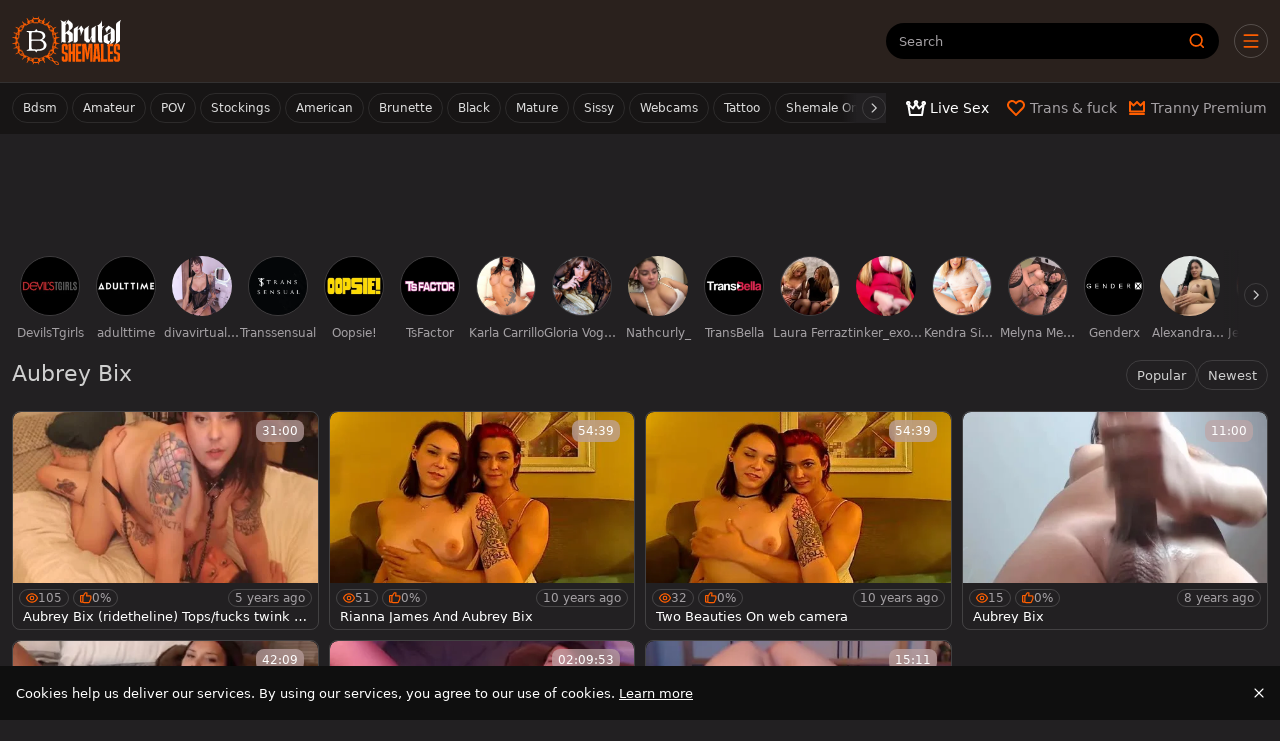

--- FILE ---
content_type: text/html;charset=utf-8
request_url: https://www.brutalshemales.net/pornstar/aubrey-bix
body_size: 42675
content:
<!DOCTYPE html><html  data-commit-sha="6573d32f"><head><meta charset="utf-8"><meta name="viewport" content="width=device-width, initial-scale=1.0, maximum-scale=1.0"><title>Aubrey Bix at Brutal Shemales XXX Tube</title><link rel="preconnect" href="https://www.googletagmanager.com"><style>:root{--bs-blue:#0d6efd;--bs-indigo:#6610f2;--bs-purple:#6f42c1;--bs-pink:#d63384;--bs-red:#dc3545;--bs-orange:#fd7e14;--bs-yellow:#ffc107;--bs-green:#198754;--bs-teal:#20c997;--bs-cyan:#0dcaf0;--bs-black:#000;--bs-white:#fff;--bs-gray:#6c757d;--bs-gray-dark:#343a40;--bs-gray-100:#f8f9fa;--bs-gray-200:#e9ecef;--bs-gray-300:#dee2e6;--bs-gray-400:#ced4da;--bs-gray-500:#adb5bd;--bs-gray-600:#6c757d;--bs-gray-700:#495057;--bs-gray-800:#343a40;--bs-gray-900:#212529;--bs-primary:#0d6efd;--bs-secondary:#6c757d;--bs-success:#198754;--bs-info:#0dcaf0;--bs-warning:#ffc107;--bs-danger:#dc3545;--bs-light:#f8f9fa;--bs-dark:#212529;--bs-primary-rgb:13,110,253;--bs-secondary-rgb:108,117,125;--bs-success-rgb:25,135,84;--bs-info-rgb:13,202,240;--bs-warning-rgb:255,193,7;--bs-danger-rgb:220,53,69;--bs-light-rgb:248,249,250;--bs-dark-rgb:33,37,41;--bs-primary-text-emphasis:#052c65;--bs-secondary-text-emphasis:#2b2f32;--bs-success-text-emphasis:#0a3622;--bs-info-text-emphasis:#055160;--bs-warning-text-emphasis:#664d03;--bs-danger-text-emphasis:#58151c;--bs-light-text-emphasis:#495057;--bs-dark-text-emphasis:#495057;--bs-primary-bg-subtle:#cfe2ff;--bs-secondary-bg-subtle:#e2e3e5;--bs-success-bg-subtle:#d1e7dd;--bs-info-bg-subtle:#cff4fc;--bs-warning-bg-subtle:#fff3cd;--bs-danger-bg-subtle:#f8d7da;--bs-light-bg-subtle:#fcfcfd;--bs-dark-bg-subtle:#ced4da;--bs-primary-border-subtle:#9ec5fe;--bs-secondary-border-subtle:#c4c8cb;--bs-success-border-subtle:#a3cfbb;--bs-info-border-subtle:#9eeaf9;--bs-warning-border-subtle:#ffe69c;--bs-danger-border-subtle:#f1aeb5;--bs-light-border-subtle:#e9ecef;--bs-dark-border-subtle:#adb5bd;--bs-white-rgb:255,255,255;--bs-black-rgb:0,0,0;--bs-font-sans-serif:system-ui,-apple-system,"Segoe UI",Roboto,"Helvetica Neue","Noto Sans","Liberation Sans",Arial,sans-serif,"Apple Color Emoji","Segoe UI Emoji","Segoe UI Symbol","Noto Color Emoji";--bs-font-monospace:SFMono-Regular,Menlo,Monaco,Consolas,"Liberation Mono","Courier New",monospace;--bs-gradient:linear-gradient(180deg,hsla(0,0%,100%,.15),hsla(0,0%,100%,0));--bs-body-font-family:var(--bs-font-sans-serif);--bs-body-font-size:.8rem;--bs-body-font-weight:400;--bs-body-line-height:1.5;--bs-body-color-rgb:255,255,255;--bs-body-bg-rgb:34,32,34;--bs-emphasis-color:#000;--bs-emphasis-color-rgb:0,0,0;--bs-secondary-color:rgba(33,37,41,.75);--bs-secondary-color-rgb:33,37,41;--bs-secondary-bg:#0f0f0f;--bs-secondary-bg-rgb:15,15,15;--bs-tertiary-color:rgba(33,37,41,.5);--bs-tertiary-color-rgb:33,37,41;--bs-tertiary-bg:#f8f9fa;--bs-tertiary-bg-rgb:248,249,250;--bs-heading-color:inherit;--bs-link-color:#0d6efd;--bs-link-color-rgb:13,110,253;--bs-link-decoration:underline;--bs-link-hover-color:#0a58ca;--bs-link-hover-color-rgb:10,88,202;--bs-code-color:#d63384;--bs-highlight-color:#212529;--bs-highlight-bg:#fff3cd;--bs-border-width:1px;--bs-border-style:solid;--bs-border-color-translucent:rgba(0,0,0,.175);--bs-border-radius-sm:.25rem;--bs-border-radius-lg:.5rem;--bs-border-radius-xl:1rem;--bs-border-radius-xxl:2rem;--bs-border-radius-2xl:var(--bs-border-radius-xxl);--bs-border-radius-pill:50rem;--bs-box-shadow:0 .5rem 1rem rgba(0,0,0,.15);--bs-box-shadow-sm:0 .125rem .25rem rgba(0,0,0,.075);--bs-box-shadow-lg:0 1rem 3rem rgba(0,0,0,.175);--bs-box-shadow-inset:inset 0 1px 2px rgba(0,0,0,.075);--bs-focus-ring-width:.25rem;--bs-focus-ring-opacity:.25;--bs-focus-ring-color:rgba(13,110,253,.25);--bs-form-valid-color:#198754;--bs-form-valid-border-color:#198754;--bs-form-invalid-color:#dc3545;--bs-form-invalid-border-color:#dc3545}*,:after,:before{box-sizing:border-box}@media(prefers-reduced-motion:no-preference){:root{scroll-behavior:smooth}}body{background-color:var(--bs-body-bg);color:var(--bs-body-color);font-family:var(--bs-body-font-family);font-size:var(--bs-body-font-size);font-weight:var(--bs-body-font-weight);line-height:var(--bs-body-line-height);margin:0;text-align:var(--bs-body-text-align);-webkit-text-size-adjust:100%;-webkit-tap-highlight-color:rgba(0,0,0,0)}hr{border:0;border-top:var(--bs-border-width) solid;color:inherit;margin:1rem 0;opacity:.25}.h1,.h2,.h3,.h4,.h5,.h6,h1,h2,h3,h4,h5,h6{color:var(--bs-heading-color);font-weight:500;line-height:1.2;margin-bottom:.5rem;margin-top:0}.h1,h1{font-size:calc(1.375rem + 1.5vw)}@media(min-width:1200px){.h1,h1{font-size:2.5rem}}.h2,h2{font-size:calc(1.325rem + .9vw)}@media(min-width:1200px){.h2,h2{font-size:2rem}}.h3,h3{font-size:calc(1.3rem + .6vw)}@media(min-width:1200px){.h3,h3{font-size:1.75rem}}.h4,h4{font-size:calc(1.275rem + .3vw)}@media(min-width:1200px){.h4,h4{font-size:1.5rem}}.h5,h5{font-size:1.25rem}.h6,h6{font-size:1rem}p{margin-top:0}address,p{margin-bottom:1rem}address{font-style:normal;line-height:inherit}ol,ul{margin-bottom:1rem;margin-top:0;padding-left:2rem}ol ol,ol ul,ul ol,ul ul{margin-bottom:0}dt{font-weight:700}b,strong{font-weight:bolder}.small,small{font-size:.875em}a{color:rgba(var(--bs-link-color-rgb),var(--bs-link-opacity,1));text-decoration:underline}a:hover{--bs-link-color-rgb:var(--bs-link-hover-color-rgb)}a:not([href]):not([class]),a:not([href]):not([class]):hover{color:inherit;text-decoration:none}code,pre{font-family:var(--bs-font-monospace);font-size:1em}pre{display:block;font-size:.875em;margin-bottom:1rem;margin-top:0;overflow:auto}pre code{color:inherit;font-size:inherit;word-break:normal}code{color:var(--bs-code-color);font-size:.875em;word-wrap:break-word}a>code{color:inherit}img,svg{vertical-align:middle}table{border-collapse:collapse;caption-side:bottom}label{display:inline-block}button{border-radius:0}button:focus:not(:focus-visible){outline:0}button,input,select,textarea{font-family:inherit;font-size:inherit;line-height:inherit;margin:0}button,select{text-transform:none}[role=button]{cursor:pointer}select{word-wrap:normal}select:disabled{opacity:1}[list]:not([type=date]):not([type=datetime-local]):not([type=month]):not([type=week]):not([type=time])::-webkit-calendar-picker-indicator{display:none!important}[type=button],[type=reset],[type=submit],button{-webkit-appearance:button}[type=button]:not(:disabled),[type=reset]:not(:disabled),[type=submit]:not(:disabled),button:not(:disabled){cursor:pointer}::-moz-focus-inner{border-style:none;padding:0}textarea{resize:vertical}::-webkit-datetime-edit-day-field,::-webkit-datetime-edit-fields-wrapper,::-webkit-datetime-edit-hour-field,::-webkit-datetime-edit-minute,::-webkit-datetime-edit-month-field,::-webkit-datetime-edit-text,::-webkit-datetime-edit-year-field{padding:0}::-webkit-inner-spin-button{height:auto}[type=search]{-webkit-appearance:textfield;outline-offset:-2px}[type=search]::-webkit-search-cancel-button{cursor:pointer;filter:grayscale(1)}::-webkit-search-decoration{-webkit-appearance:none}::-webkit-color-swatch-wrapper{padding:0}::file-selector-button{-webkit-appearance:button;font:inherit}output{display:inline-block}iframe{border:0}[hidden]{display:none!important}.lead{font-size:1.25rem;font-weight:300}.list-unstyled{list-style:none;padding-left:0}.container,.container-fluid,.container-md{--bs-gutter-x:1.5rem;--bs-gutter-y:0;margin-left:auto;margin-right:auto;padding-left:calc(var(--bs-gutter-x)*.5);padding-right:calc(var(--bs-gutter-x)*.5);width:100%}@media(min-width:375px){.container{max-width:100%}}@media(min-width:600px){.container{max-width:100%}}@media(min-width:780px){.container,.container-md{max-width:100%}}@media(min-width:1100px){.container,.container-md{max-width:100%}}@media(min-width:1360px){.container,.container-md{max-width:100%}}@media(min-width:1460px){.container,.container-md{max-width:100%}}@media(min-width:1600px){.container,.container-md{max-width:100%}}@media(min-width:2200px){.container,.container-md{max-width:2200px}}:root{--bs-breakpoint-base:0;--bs-breakpoint-xs:375px;--bs-breakpoint-sm:600px;--bs-breakpoint-md:780px;--bs-breakpoint-mdl:1100px;--bs-breakpoint-lg:1360px;--bs-breakpoint-xlg:1460px;--bs-breakpoint-xl:1600px;--bs-breakpoint-xxl:2200px}.row{--bs-gutter-x:1.5rem;--bs-gutter-y:0;display:flex;flex-wrap:wrap;margin-left:calc(var(--bs-gutter-x)*-.5);margin-right:calc(var(--bs-gutter-x)*-.5);margin-top:calc(var(--bs-gutter-y)*-1)}.row>*{flex-shrink:0;margin-top:var(--bs-gutter-y);max-width:100%;padding-left:calc(var(--bs-gutter-x)*.5);padding-right:calc(var(--bs-gutter-x)*.5);width:100%}.col-3{flex:0 0 auto;width:25%}.col-9{flex:0 0 auto;width:75%}.col-12{flex:0 0 auto;width:100%}.g-3{--bs-gutter-x:1rem;--bs-gutter-y:1rem}@media(min-width:780px){.col-md-4{flex:0 0 auto;width:33.33333333%}.col-md-6{flex:0 0 auto;width:50%}.col-md-7{flex:0 0 auto;width:58.33333333%}.col-md-9{flex:0 0 auto;width:75%}.col-md-11{flex:0 0 auto;width:91.66666667%}.col-md-12{flex:0 0 auto;width:100%}}@media(min-width:1360px){.col-lg-6{flex:0 0 auto;width:50%}.col-lg-7{flex:0 0 auto;width:58.33333333%}}.form-label{margin-bottom:.5rem}.form-control{-webkit-appearance:none;-moz-appearance:none;appearance:none;background-clip:padding-box;background-color:#000;border:var(--bs-border-width) solid hsla(0,0%,100%,.2);border-radius:var(--bs-border-radius);color:var(--bs-body-color);display:block;font-size:1rem;font-weight:400;line-height:1.5;padding:.375rem .75rem;transition:border-color .15s ease-in-out,box-shadow .15s ease-in-out;width:100%}@media(prefers-reduced-motion:reduce){.form-control{transition:none}}.form-control[type=file]{overflow:hidden}.form-control[type=file]:not(:disabled):not([readonly]){cursor:pointer}.form-control:focus{background-color:var(--bs-body-bg);border-color:#86b7fe;box-shadow:0 0 0 .25rem #0d6efd40;color:var(--bs-body-color);outline:0}.form-control::-webkit-date-and-time-value{height:1.5em;margin:0;min-width:85px}.form-control::-webkit-datetime-edit{display:block;padding:0}.form-control::-moz-placeholder{color:var(--bs-secondary-color);opacity:1}.form-control::placeholder{color:var(--bs-secondary-color);opacity:1}.form-control:disabled{background-color:var(--bs-secondary-bg);opacity:1}.form-control::file-selector-button{background-color:var(--bs-tertiary-bg);border:0 solid;border-color:inherit;border-inline-end-width:var(--bs-border-width);border-radius:0;color:var(--bs-body-color);margin:-.375rem -.75rem;margin-inline-end:.75rem;padding:.375rem .75rem;pointer-events:none;transition:color .15s ease-in-out,background-color .15s ease-in-out,border-color .15s ease-in-out,box-shadow .15s ease-in-out}@media(prefers-reduced-motion:reduce){.form-control::file-selector-button{transition:none}}.form-control:hover:not(:disabled):not([readonly])::file-selector-button{background-color:var(--bs-secondary-bg)}textarea.form-control{min-height:calc(1.5em + .75rem + var(--bs-border-width)*2)}.form-select{--bs-form-select-bg-img:url("data:image/svg+xml;charset=utf-8,%3Csvg xmlns='http://www.w3.org/2000/svg' viewBox='0 0 16 16'%3E%3Cpath fill='none' stroke='%23343a40' stroke-linecap='round' stroke-linejoin='round' stroke-width='2' d='m2 5 6 6 6-6'/%3E%3C/svg%3E");-webkit-appearance:none;-moz-appearance:none;appearance:none;background-color:var(--bs-body-bg);background-image:var(--bs-form-select-bg-img),var(--bs-form-select-bg-icon,none);background-position:right .75rem center;background-repeat:no-repeat;background-size:16px 12px;border:var(--bs-border-width) solid var(--bs-border-color);border-radius:var(--bs-border-radius);color:var(--bs-body-color);display:block;font-size:1rem;font-weight:400;line-height:1.5;padding:.375rem 2.25rem .375rem .75rem;transition:border-color .15s ease-in-out,box-shadow .15s ease-in-out;width:100%}@media(prefers-reduced-motion:reduce){.form-select{transition:none}}.form-select:focus{border-color:#86b7fe;box-shadow:0 0 0 .25rem #0d6efd40;outline:0}.form-select[multiple],.form-select[size]:not([size="1"]){background-image:none;padding-right:.75rem}.form-select:disabled{background-color:var(--bs-secondary-bg)}.form-select:-moz-focusring{color:transparent;text-shadow:0 0 0 var(--bs-body-color)}.form-check{display:block;margin-bottom:.125rem;min-height:1.5rem;padding-left:1.5em}.form-check .form-check-input{float:left;margin-left:-1.5em}.form-check-input{--bs-form-check-bg:var(--bs-body-bg);-webkit-appearance:none;-moz-appearance:none;appearance:none;background-color:var(--bs-form-check-bg);background-image:var(--bs-form-check-bg-image);background-position:50%;background-repeat:no-repeat;background-size:contain;border:var(--bs-border-width) solid var(--bs-border-color);flex-shrink:0;height:1em;margin-top:.25em;-webkit-print-color-adjust:exact;print-color-adjust:exact;vertical-align:top;width:1em}.form-check-input[type=checkbox]{border-radius:.25em}.form-check-input:active{filter:brightness(90%)}.form-check-input:focus{border-color:#86b7fe;box-shadow:0 0 0 .25rem #0d6efd40;outline:0}.form-check-input:checked{background-color:#0d6efd;border-color:#0d6efd}.form-check-input:checked[type=checkbox]{--bs-form-check-bg-image:url("data:image/svg+xml;charset=utf-8,%3Csvg xmlns='http://www.w3.org/2000/svg' viewBox='0 0 20 20'%3E%3Cpath fill='none' stroke='%23fff' stroke-linecap='round' stroke-linejoin='round' stroke-width='3' d='m6 10 3 3 6-6'/%3E%3C/svg%3E")}.form-check-input[type=checkbox]:indeterminate{background-color:#0d6efd;border-color:#0d6efd;--bs-form-check-bg-image:url("data:image/svg+xml;charset=utf-8,%3Csvg xmlns='http://www.w3.org/2000/svg' viewBox='0 0 20 20'%3E%3Cpath fill='none' stroke='%23fff' stroke-linecap='round' stroke-linejoin='round' stroke-width='3' d='M6 10h8'/%3E%3C/svg%3E")}.form-check-input:disabled{filter:none;opacity:.5;pointer-events:none}.form-check-input:disabled~.form-check-label,.form-check-input[disabled]~.form-check-label{cursor:default;opacity:.5}.form-switch{padding-left:2.5em}.form-switch .form-check-input{--bs-form-switch-bg:url("data:image/svg+xml;charset=utf-8,%3Csvg xmlns='http://www.w3.org/2000/svg' viewBox='-4 -4 8 8'%3E%3Ccircle r='3' fill='rgba(0, 0, 0, 0.25)'/%3E%3C/svg%3E");background-image:var(--bs-form-switch-bg);background-position:0;border-radius:2em;margin-left:-2.5em;transition:background-position .15s ease-in-out;width:2em}@media(prefers-reduced-motion:reduce){.form-switch .form-check-input{transition:none}}.form-switch .form-check-input:focus{--bs-form-switch-bg:url("data:image/svg+xml;charset=utf-8,%3Csvg xmlns='http://www.w3.org/2000/svg' viewBox='-4 -4 8 8'%3E%3Ccircle r='3' fill='%2386b6fe'/%3E%3C/svg%3E")}.form-switch .form-check-input:checked{background-position:100%;--bs-form-switch-bg:url("data:image/svg+xml;charset=utf-8,%3Csvg xmlns='http://www.w3.org/2000/svg' viewBox='-4 -4 8 8'%3E%3Ccircle r='3' fill='%23fff'/%3E%3C/svg%3E")}.form-check-inline{display:inline-block;margin-right:1rem}.input-group{align-items:stretch;display:flex;flex-wrap:wrap;position:relative;width:100%}.input-group>.form-control,.input-group>.form-select{flex:1 1 auto;min-width:0;position:relative;width:1%}.input-group>.form-control:focus,.input-group>.form-select:focus{z-index:5}.input-group .btn{position:relative;z-index:2}.input-group .btn:focus{z-index:5}.input-group:not(.has-validation)>.dropdown-toggle:nth-last-child(n+3),.input-group:not(.has-validation)>:not(:last-child):not(.dropdown-toggle):not(.dropdown-menu):not(.form-floating){border-bottom-right-radius:0;border-top-right-radius:0}.input-group>:not(:first-child):not(.dropdown-menu):not(.valid-tooltip):not(.valid-feedback):not(.invalid-tooltip):not(.invalid-feedback){border-bottom-left-radius:0;border-top-left-radius:0;margin-left:calc(var(--bs-border-width)*-1)}.btn{--bs-btn-padding-x:.75rem;--bs-btn-padding-y:.375rem;--bs-btn-font-family: ;--bs-btn-font-size:1rem;--bs-btn-font-weight:400;--bs-btn-line-height:1.5;--bs-btn-color:var(--bs-body-color);--bs-btn-bg:transparent;--bs-btn-border-width:var(--bs-border-width);--bs-btn-border-color:transparent;--bs-btn-hover-border-color:transparent;--bs-btn-box-shadow:inset 0 1px 0 hsla(0,0%,100%,.15),0 1px 1px rgba(0,0,0,.075);--bs-btn-disabled-opacity:.65;--bs-btn-focus-box-shadow:0 0 0 .25rem rgba(var(--bs-btn-focus-shadow-rgb),.5);background-color:var(--bs-btn-bg);border:var(--bs-btn-border-width) solid var(--bs-btn-border-color);border-radius:var(--bs-btn-border-radius);color:var(--bs-btn-color);cursor:pointer;display:inline-block;font-family:var(--bs-btn-font-family);font-size:var(--bs-btn-font-size);font-weight:var(--bs-btn-font-weight);line-height:var(--bs-btn-line-height);padding:var(--bs-btn-padding-y) var(--bs-btn-padding-x);text-align:center;text-decoration:none;transition:color .15s ease-in-out,background-color .15s ease-in-out,border-color .15s ease-in-out,box-shadow .15s ease-in-out;-webkit-user-select:none;-moz-user-select:none;user-select:none;vertical-align:middle}@media(prefers-reduced-motion:reduce){.btn{transition:none}}.btn:hover{background-color:var(--bs-btn-hover-bg);border-color:var(--bs-btn-hover-border-color);color:var(--bs-btn-hover-color)}.btn:focus-visible{background-color:var(--bs-btn-hover-bg);border-color:var(--bs-btn-hover-border-color);box-shadow:var(--bs-btn-focus-box-shadow);color:var(--bs-btn-hover-color);outline:0}.btn.active,.btn.show,.btn:first-child:active,:not(.btn-check)+.btn:active{background-color:var(--bs-btn-active-bg);border-color:var(--bs-btn-active-border-color);color:var(--bs-btn-active-color)}.btn.active:focus-visible,.btn.show:focus-visible,.btn:first-child:active:focus-visible,:not(.btn-check)+.btn:active:focus-visible{box-shadow:var(--bs-btn-focus-box-shadow)}.btn.disabled,.btn:disabled{background-color:var(--bs-btn-disabled-bg);border-color:var(--bs-btn-disabled-border-color);color:var(--bs-btn-disabled-color);opacity:var(--bs-btn-disabled-opacity);pointer-events:none}.btn-primary{--bs-btn-color:#fff;--bs-btn-bg:#0d6efd;--bs-btn-border-color:#0d6efd;--bs-btn-hover-color:#fff;--bs-btn-hover-bg:#0b5ed7;--bs-btn-hover-border-color:#0a58ca;--bs-btn-focus-shadow-rgb:49,132,253;--bs-btn-active-color:#fff;--bs-btn-active-bg:#0a58ca;--bs-btn-active-border-color:#0a53be;--bs-btn-active-shadow:inset 0 3px 5px rgba(0,0,0,.125);--bs-btn-disabled-color:#fff;--bs-btn-disabled-bg:#0d6efd;--bs-btn-disabled-border-color:#0d6efd}.btn-secondary{--bs-btn-color:#fff;--bs-btn-bg:#6c757d;--bs-btn-border-color:#6c757d;--bs-btn-hover-color:#fff;--bs-btn-hover-bg:#5c636a;--bs-btn-hover-border-color:#565e64;--bs-btn-focus-shadow-rgb:130,138,145;--bs-btn-active-color:#fff;--bs-btn-active-bg:#565e64;--bs-btn-active-border-color:#51585e;--bs-btn-active-shadow:inset 0 3px 5px rgba(0,0,0,.125);--bs-btn-disabled-color:#fff;--bs-btn-disabled-bg:#6c757d;--bs-btn-disabled-border-color:#6c757d}.btn-dark{--bs-btn-color:#fff;--bs-btn-bg:#212529;--bs-btn-border-color:#212529;--bs-btn-hover-color:#fff;--bs-btn-hover-bg:#424649;--bs-btn-hover-border-color:#373b3e;--bs-btn-focus-shadow-rgb:66,70,73;--bs-btn-active-color:#fff;--bs-btn-active-bg:#4d5154;--bs-btn-active-border-color:#373b3e;--bs-btn-active-shadow:inset 0 3px 5px rgba(0,0,0,.125);--bs-btn-disabled-color:#fff;--bs-btn-disabled-bg:#212529;--bs-btn-disabled-border-color:#212529}.btn-outline-primary{--bs-btn-color:#0d6efd;--bs-btn-border-color:#0d6efd;--bs-btn-hover-color:#fff;--bs-btn-hover-bg:#0d6efd;--bs-btn-hover-border-color:#0d6efd;--bs-btn-focus-shadow-rgb:13,110,253;--bs-btn-active-color:#fff;--bs-btn-active-bg:#0d6efd;--bs-btn-active-border-color:#0d6efd;--bs-btn-active-shadow:inset 0 3px 5px rgba(0,0,0,.125);--bs-btn-disabled-color:#0d6efd;--bs-btn-disabled-bg:transparent;--bs-btn-disabled-border-color:#0d6efd;--bs-gradient:none}.btn-outline-secondary{--bs-btn-color:#6c757d;--bs-btn-border-color:#6c757d;--bs-btn-hover-color:#fff;--bs-btn-hover-bg:#6c757d;--bs-btn-hover-border-color:#6c757d;--bs-btn-focus-shadow-rgb:108,117,125;--bs-btn-active-color:#fff;--bs-btn-active-bg:#6c757d;--bs-btn-active-border-color:#6c757d;--bs-btn-active-shadow:inset 0 3px 5px rgba(0,0,0,.125);--bs-btn-disabled-color:#6c757d;--bs-btn-disabled-bg:transparent;--bs-btn-disabled-border-color:#6c757d;--bs-gradient:none}.btn-outline-success{--bs-btn-color:#198754;--bs-btn-border-color:#198754;--bs-btn-hover-color:#fff;--bs-btn-hover-bg:#198754;--bs-btn-hover-border-color:#198754;--bs-btn-focus-shadow-rgb:25,135,84;--bs-btn-active-color:#fff;--bs-btn-active-bg:#198754;--bs-btn-active-border-color:#198754;--bs-btn-active-shadow:inset 0 3px 5px rgba(0,0,0,.125);--bs-btn-disabled-color:#198754;--bs-btn-disabled-bg:transparent;--bs-btn-disabled-border-color:#198754;--bs-gradient:none}.btn-sm{--bs-btn-padding-y:.25rem;--bs-btn-padding-x:.5rem;--bs-btn-font-size:.875rem;--bs-btn-border-radius:var(--bs-border-radius-sm)}.dropdown{position:relative}.dropdown-toggle{white-space:nowrap}.dropdown-toggle:after{border-bottom:0;border-left:.3em solid transparent;border-right:.3em solid transparent;border-top:.3em solid;content:"";display:inline-block;margin-left:.255em;vertical-align:.255em}.dropdown-toggle:empty:after{margin-left:0}.dropdown-menu{--bs-dropdown-zindex:1000;--bs-dropdown-min-width:10rem;--bs-dropdown-padding-x:0;--bs-dropdown-padding-y:.5rem;--bs-dropdown-spacer:.125rem;--bs-dropdown-font-size:1rem;--bs-dropdown-color:var(--bs-body-color);--bs-dropdown-bg:var(--bs-body-bg);--bs-dropdown-border-color:var(--bs-border-color-translucent);--bs-dropdown-border-radius:var(--bs-border-radius);--bs-dropdown-border-width:var(--bs-border-width);--bs-dropdown-inner-border-radius:calc(var(--bs-border-radius) - var(--bs-border-width));--bs-dropdown-divider-bg:var(--bs-border-color-translucent);--bs-dropdown-divider-margin-y:.5rem;--bs-dropdown-box-shadow:var(--bs-box-shadow);--bs-dropdown-link-color:var(--bs-body-color);--bs-dropdown-link-hover-color:var(--bs-body-color);--bs-dropdown-link-hover-bg:var(--bs-tertiary-bg);--bs-dropdown-link-active-color:#fff;--bs-dropdown-link-active-bg:#0d6efd;--bs-dropdown-link-disabled-color:var(--bs-tertiary-color);--bs-dropdown-item-padding-x:1rem;--bs-dropdown-item-padding-y:.25rem;--bs-dropdown-header-color:#6c757d;--bs-dropdown-header-padding-x:1rem;--bs-dropdown-header-padding-y:.5rem;background-clip:padding-box;background-color:var(--bs-dropdown-bg);border:var(--bs-dropdown-border-width) solid var(--bs-dropdown-border-color);border-radius:var(--bs-dropdown-border-radius);color:var(--bs-dropdown-color);display:none;font-size:var(--bs-dropdown-font-size);list-style:none;margin:0;min-width:var(--bs-dropdown-min-width);padding:var(--bs-dropdown-padding-y) var(--bs-dropdown-padding-x);position:absolute;text-align:left;z-index:var(--bs-dropdown-zindex)}.dropdown-item{background-color:transparent;border:0;border-radius:var(--bs-dropdown-item-border-radius,0);clear:both;color:var(--bs-dropdown-link-color);display:block;font-weight:400;padding:var(--bs-dropdown-item-padding-y) var(--bs-dropdown-item-padding-x);text-align:inherit;text-decoration:none;white-space:nowrap;width:100%}.dropdown-item:focus,.dropdown-item:hover{background-color:var(--bs-dropdown-link-hover-bg);color:var(--bs-dropdown-link-hover-color)}.dropdown-item.active,.dropdown-item:active{background-color:var(--bs-dropdown-link-active-bg);color:var(--bs-dropdown-link-active-color);text-decoration:none}.dropdown-item.disabled,.dropdown-item:disabled{background-color:transparent;color:var(--bs-dropdown-link-disabled-color);pointer-events:none}.dropdown-menu.show{display:block}.card{--bs-card-spacer-y:1rem;--bs-card-spacer-x:1rem;--bs-card-title-spacer-y:.5rem;--bs-card-title-color: ;--bs-card-subtitle-color: ;--bs-card-border-width:var(--bs-border-width);--bs-card-border-color:var(--bs-border-color-translucent);--bs-card-border-radius:var(--bs-border-radius);--bs-card-box-shadow: ;--bs-card-inner-border-radius:calc(var(--bs-border-radius) - var(--bs-border-width));--bs-card-cap-padding-y:.5rem;--bs-card-cap-padding-x:1rem;--bs-card-cap-bg:rgba(var(--bs-body-color-rgb),.03);--bs-card-cap-color: ;--bs-card-height: ;--bs-card-color: ;--bs-card-bg:var(--bs-body-bg);--bs-card-img-overlay-padding:1rem;--bs-card-group-margin:.75rem;color:var(--bs-body-color);display:flex;flex-direction:column;height:var(--bs-card-height);min-width:0;word-wrap:break-word;background-clip:border-box;background-color:var(--bs-card-bg);border:var(--bs-card-border-width) solid var(--bs-card-border-color);border-radius:var(--bs-card-border-radius)}.card>hr{margin-left:0;margin-right:0}.card>.list-group{border-bottom:inherit;border-top:inherit}.card>.list-group:first-child{border-top-left-radius:var(--bs-card-inner-border-radius);border-top-right-radius:var(--bs-card-inner-border-radius);border-top-width:0}.card>.list-group:last-child{border-bottom-left-radius:var(--bs-card-inner-border-radius);border-bottom-right-radius:var(--bs-card-inner-border-radius);border-bottom-width:0}.card>.list-group+.card-footer{border-top:0}.card-link+.card-link{margin-left:var(--bs-card-spacer-x)}.card-footer{background-color:var(--bs-card-cap-bg);border-top:var(--bs-card-border-width) solid var(--bs-card-border-color);color:var(--bs-card-cap-color);padding:var(--bs-card-cap-padding-y) var(--bs-card-cap-padding-x)}.card-footer:last-child{border-radius:0 0 var(--bs-card-inner-border-radius) var(--bs-card-inner-border-radius)}.card-img,.card-img-top{border-top-left-radius:var(--bs-card-inner-border-radius);border-top-right-radius:var(--bs-card-inner-border-radius);width:100%}.card-img{border-bottom-left-radius:var(--bs-card-inner-border-radius);border-bottom-right-radius:var(--bs-card-inner-border-radius)}.pagination{--bs-pagination-padding-x:.75rem;--bs-pagination-padding-y:.375rem;--bs-pagination-font-size:1rem;--bs-pagination-color:var(--bs-link-color);--bs-pagination-bg:var(--bs-body-bg);--bs-pagination-border-width:var(--bs-border-width);--bs-pagination-border-color:var(--bs-border-color);--bs-pagination-hover-color:var(--bs-link-hover-color);--bs-pagination-hover-bg:var(--bs-tertiary-bg);--bs-pagination-hover-border-color:var(--bs-border-color);--bs-pagination-focus-color:var(--bs-link-hover-color);--bs-pagination-focus-bg:var(--bs-secondary-bg);--bs-pagination-focus-box-shadow:0 0 0 .25rem rgba(13,110,253,.25);--bs-pagination-active-color:#fff;--bs-pagination-active-bg:#0d6efd;--bs-pagination-active-border-color:#0d6efd;--bs-pagination-disabled-color:var(--bs-secondary-color);--bs-pagination-disabled-bg:var(--bs-secondary-bg);--bs-pagination-disabled-border-color:var(--bs-border-color);display:flex;list-style:none;padding-left:0}.page-link{background-color:var(--bs-pagination-bg);border:var(--bs-pagination-border-width) solid var(--bs-pagination-border-color);color:var(--bs-pagination-color);display:block;font-size:var(--bs-pagination-font-size);padding:var(--bs-pagination-padding-y) var(--bs-pagination-padding-x);position:relative;text-decoration:none;transition:color .15s ease-in-out,background-color .15s ease-in-out,border-color .15s ease-in-out,box-shadow .15s ease-in-out}@media(prefers-reduced-motion:reduce){.page-link{transition:none}}.page-link:hover{background-color:var(--bs-pagination-hover-bg);border-color:var(--bs-pagination-hover-border-color);color:var(--bs-pagination-hover-color);z-index:2}.page-link:focus{background-color:var(--bs-pagination-focus-bg);box-shadow:var(--bs-pagination-focus-box-shadow);color:var(--bs-pagination-focus-color);outline:0;z-index:3}.active>.page-link,.page-link.active{background-color:var(--bs-pagination-active-bg);border-color:var(--bs-pagination-active-border-color);color:var(--bs-pagination-active-color);z-index:3}.disabled>.page-link,.page-link.disabled{background-color:var(--bs-pagination-disabled-bg);border-color:var(--bs-pagination-disabled-border-color);color:var(--bs-pagination-disabled-color);pointer-events:none}.page-item:not(:first-child) .page-link{margin-left:calc(var(--bs-border-width)*-1)}.page-item:first-child .page-link{border-bottom-left-radius:var(--bs-pagination-border-radius);border-top-left-radius:var(--bs-pagination-border-radius)}.page-item:last-child .page-link{border-bottom-right-radius:var(--bs-pagination-border-radius);border-top-right-radius:var(--bs-pagination-border-radius)}.pagination-sm{--bs-pagination-padding-x:.5rem;--bs-pagination-padding-y:.25rem;--bs-pagination-font-size:.875rem;--bs-pagination-border-radius:var(--bs-border-radius-sm)}.badge{--bs-badge-padding-x:.65em;--bs-badge-padding-y:.35em;--bs-badge-font-size:.75em;--bs-badge-font-weight:700;--bs-badge-color:#fff;--bs-badge-border-radius:var(--bs-border-radius);border-radius:var(--bs-badge-border-radius);color:var(--bs-badge-color);display:inline-block;font-size:var(--bs-badge-font-size);font-weight:var(--bs-badge-font-weight);line-height:1;padding:var(--bs-badge-padding-y) var(--bs-badge-padding-x);text-align:center;vertical-align:baseline;white-space:nowrap}.badge:empty{display:none}.btn .badge{position:relative;top:-1px}.modal{--bs-modal-zindex:1055;--bs-modal-width:500px;--bs-modal-padding:1rem;--bs-modal-margin:.5rem;--bs-modal-color:var(--bs-body-color);--bs-modal-bg:var(--bs-body-bg);--bs-modal-border-color:var(--bs-border-color-translucent);--bs-modal-border-width:var(--bs-border-width);--bs-modal-border-radius:var(--bs-border-radius-lg);--bs-modal-box-shadow:var(--bs-box-shadow-sm);--bs-modal-inner-border-radius:calc(var(--bs-border-radius-lg) - var(--bs-border-width));--bs-modal-header-padding-x:1rem;--bs-modal-header-padding-y:1rem;--bs-modal-header-padding:1rem 1rem;--bs-modal-header-border-color:var(--bs-border-color);--bs-modal-header-border-width:var(--bs-border-width);--bs-modal-title-line-height:1.5;--bs-modal-footer-gap:.5rem;--bs-modal-footer-bg: ;--bs-modal-footer-border-color:var(--bs-border-color);--bs-modal-footer-border-width:var(--bs-border-width);display:none;height:100%;left:0;outline:0;overflow-x:hidden;overflow-y:auto;position:fixed;top:0;width:100%;z-index:var(--bs-modal-zindex)}.modal-dialog{margin:var(--bs-modal-margin);pointer-events:none;position:relative;width:auto}.modal.fade .modal-dialog{transform:translateY(-50px);transition:transform .3s ease-out}@media(prefers-reduced-motion:reduce){.modal.fade .modal-dialog{transition:none}}.modal.show .modal-dialog{transform:none}.modal-dialog-centered{align-items:center;display:flex;min-height:calc(100% - var(--bs-modal-margin)*2)}.modal-content{background-clip:padding-box;background-color:var(--bs-modal-bg);border:var(--bs-modal-border-width) solid var(--bs-modal-border-color);border-radius:var(--bs-modal-border-radius);color:var(--bs-modal-color);display:flex;flex-direction:column;outline:0;pointer-events:auto;position:relative;width:100%}.modal-backdrop{--bs-backdrop-zindex:1050;--bs-backdrop-bg:#000;--bs-backdrop-opacity:.5;background-color:var(--bs-backdrop-bg);z-index:var(--bs-backdrop-zindex)}.modal-backdrop.fade{opacity:0}.modal-backdrop.show{opacity:var(--bs-backdrop-opacity)}.modal-header{align-items:center;border-bottom:var(--bs-modal-header-border-width) solid var(--bs-modal-header-border-color);border-top-left-radius:var(--bs-modal-inner-border-radius);border-top-right-radius:var(--bs-modal-inner-border-radius);display:flex;flex-shrink:0;padding:var(--bs-modal-header-padding)}.modal-header .btn-close{margin-bottom:calc(var(--bs-modal-header-padding-y)*-.5);margin-left:auto;margin-right:calc(var(--bs-modal-header-padding-x)*-.5);margin-top:calc(var(--bs-modal-header-padding-y)*-.5);padding:calc(var(--bs-modal-header-padding-y)*.5) calc(var(--bs-modal-header-padding-x)*.5)}.modal-title{line-height:var(--bs-modal-title-line-height);margin-bottom:0}.modal-body{flex:1 1 auto;padding:var(--bs-modal-padding);position:relative}.modal-footer{align-items:center;background-color:var(--bs-modal-footer-bg);border-bottom-left-radius:var(--bs-modal-inner-border-radius);border-bottom-right-radius:var(--bs-modal-inner-border-radius);border-top:var(--bs-modal-footer-border-width) solid var(--bs-modal-footer-border-color);display:flex;flex-shrink:0;flex-wrap:wrap;justify-content:flex-end;padding:calc(var(--bs-modal-padding) - var(--bs-modal-footer-gap)*.5)}.modal-footer>*{margin:calc(var(--bs-modal-footer-gap)*.5)}@media(min-width:600px){.modal{--bs-modal-margin:1.75rem;--bs-modal-box-shadow:var(--bs-box-shadow)}.modal-dialog{margin-left:auto;margin-right:auto;max-width:var(--bs-modal-width)}}@media(min-width:1360px){.modal-lg{--bs-modal-width:800px}}.offcanvas,.offcanvas-lg{--bs-offcanvas-zindex:1045;--bs-offcanvas-width:400px;--bs-offcanvas-height:30vh;--bs-offcanvas-padding-x:1rem;--bs-offcanvas-padding-y:1rem;--bs-offcanvas-color:var(--bs-body-color);--bs-offcanvas-bg:var(--bs-body-bg);--bs-offcanvas-border-width:var(--bs-border-width);--bs-offcanvas-border-color:var(--bs-border-color-translucent);--bs-offcanvas-box-shadow:var(--bs-box-shadow-sm);--bs-offcanvas-transition:transform .3s ease-in-out;--bs-offcanvas-title-line-height:1.5}@media(max-width:1359.98px){.offcanvas-lg{background-clip:padding-box;background-color:var(--bs-offcanvas-bg);bottom:0;color:var(--bs-offcanvas-color);display:flex;flex-direction:column;max-width:100%;outline:0;position:fixed;transition:var(--bs-offcanvas-transition);visibility:hidden;z-index:var(--bs-offcanvas-zindex)}}@media(max-width:1359.98px)and (prefers-reduced-motion:reduce){.offcanvas-lg{transition:none}}@media(max-width:1359.98px){.offcanvas-lg.offcanvas-start{border-right:var(--bs-offcanvas-border-width) solid var(--bs-offcanvas-border-color);left:0;top:0;transform:translate(-100%);width:var(--bs-offcanvas-width)}.offcanvas-lg.offcanvas-end{border-left:var(--bs-offcanvas-border-width) solid var(--bs-offcanvas-border-color);right:0;top:0;transform:translate(100%);width:var(--bs-offcanvas-width)}.offcanvas-lg.offcanvas-bottom{border-top:var(--bs-offcanvas-border-width) solid var(--bs-offcanvas-border-color);height:var(--bs-offcanvas-height);left:0;max-height:100%;right:0;transform:translateY(100%)}.offcanvas-lg.show:not(.hiding),.offcanvas-lg.showing{transform:none}.offcanvas-lg.show,.offcanvas-lg.showing{visibility:visible}}@media(min-width:1360px){.offcanvas-lg{--bs-offcanvas-height:auto;--bs-offcanvas-border-width:0;background-color:transparent!important}.offcanvas-lg .offcanvas-header{display:none}.offcanvas-lg .offcanvas-body{background-color:transparent!important;display:flex;flex-grow:0;overflow-y:visible;padding:0}}.offcanvas{background-clip:padding-box;background-color:var(--bs-offcanvas-bg);bottom:0;color:var(--bs-offcanvas-color);display:flex;flex-direction:column;max-width:100%;outline:0;position:fixed;transition:var(--bs-offcanvas-transition);visibility:hidden;z-index:var(--bs-offcanvas-zindex)}@media(prefers-reduced-motion:reduce){.offcanvas{transition:none}}.offcanvas.offcanvas-start{border-right:var(--bs-offcanvas-border-width) solid var(--bs-offcanvas-border-color);left:0;top:0;transform:translate(-100%);width:var(--bs-offcanvas-width)}.offcanvas.offcanvas-end{border-left:var(--bs-offcanvas-border-width) solid var(--bs-offcanvas-border-color);right:0;top:0;transform:translate(100%);width:var(--bs-offcanvas-width)}.offcanvas.offcanvas-bottom{border-top:var(--bs-offcanvas-border-width) solid var(--bs-offcanvas-border-color);height:var(--bs-offcanvas-height);left:0;max-height:100%;right:0;transform:translateY(100%)}.offcanvas.show:not(.hiding),.offcanvas.showing{transform:none}.offcanvas.show,.offcanvas.showing{visibility:visible}.offcanvas-header{align-items:center;display:flex;padding:var(--bs-offcanvas-padding-y) var(--bs-offcanvas-padding-x)}.offcanvas-header .btn-close{margin-bottom:calc(var(--bs-offcanvas-padding-y)*-.5);margin-left:auto;margin-right:calc(var(--bs-offcanvas-padding-x)*-.5);margin-top:calc(var(--bs-offcanvas-padding-y)*-.5);padding:calc(var(--bs-offcanvas-padding-y)*.5) calc(var(--bs-offcanvas-padding-x)*.5)}.offcanvas-title{line-height:var(--bs-offcanvas-title-line-height);margin-bottom:0}.offcanvas-body{flex-grow:1;overflow-y:auto;padding:var(--bs-offcanvas-padding-y) var(--bs-offcanvas-padding-x)}.toast{--bs-toast-zindex:1090;--bs-toast-padding-x:.75rem;--bs-toast-padding-y:.5rem;--bs-toast-spacing:1.5rem;--bs-toast-max-width:350px;--bs-toast-font-size:.875rem;--bs-toast-color: ;--bs-toast-bg:rgba(var(--bs-body-bg-rgb),.85);--bs-toast-border-width:var(--bs-border-width);--bs-toast-border-color:var(--bs-border-color-translucent);--bs-toast-border-radius:var(--bs-border-radius);--bs-toast-box-shadow:var(--bs-box-shadow);--bs-toast-header-color:var(--bs-secondary-color);--bs-toast-header-bg:rgba(var(--bs-body-bg-rgb),.85);--bs-toast-header-border-color:var(--bs-border-color-translucent);background-clip:padding-box;background-color:var(--bs-toast-bg);border:var(--bs-toast-border-width) solid var(--bs-toast-border-color);border-radius:var(--bs-toast-border-radius);box-shadow:var(--bs-toast-box-shadow);color:var(--bs-toast-color);font-size:var(--bs-toast-font-size);max-width:100%;pointer-events:auto;width:var(--bs-toast-max-width)}.toast.showing{opacity:0}.toast:not(.show){display:none}.toast-body{padding:var(--bs-toast-padding-x);word-wrap:break-word}.clearfix:after{clear:both;content:"";display:block}.link-primary{color:RGBA(var(--bs-primary-rgb),var(--bs-link-opacity,1))!important;text-decoration-color:RGBA(var(--bs-primary-rgb),var(--bs-link-underline-opacity,1))!important}.link-primary:focus,.link-primary:hover{color:RGBA(10,88,202,var(--bs-link-opacity,1))!important;text-decoration-color:RGBA(10,88,202,var(--bs-link-underline-opacity,1))!important}.link-secondary{color:RGBA(var(--bs-secondary-rgb),var(--bs-link-opacity,1))!important;text-decoration-color:RGBA(var(--bs-secondary-rgb),var(--bs-link-underline-opacity,1))!important}.link-secondary:focus,.link-secondary:hover{color:RGBA(86,94,100,var(--bs-link-opacity,1))!important;text-decoration-color:RGBA(86,94,100,var(--bs-link-underline-opacity,1))!important}.link-light{color:RGBA(var(--bs-light-rgb),var(--bs-link-opacity,1))!important;text-decoration-color:RGBA(var(--bs-light-rgb),var(--bs-link-underline-opacity,1))!important}.link-light:focus,.link-light:hover{color:RGBA(249,250,251,var(--bs-link-opacity,1))!important;text-decoration-color:RGBA(249,250,251,var(--bs-link-underline-opacity,1))!important}.ratio{position:relative;width:100%}.ratio:before{content:"";display:block;padding-top:var(--bs-aspect-ratio)}.ratio>*{height:100%;left:0;position:absolute;top:0;width:100%}.ratio-16x9{--bs-aspect-ratio:56.25%}.visually-hidden{height:1px!important;margin:-1px!important;overflow:hidden!important;padding:0!important;width:1px!important;clip:rect(0,0,0,0)!important;border:0!important;white-space:nowrap!important}.visually-hidden:not(caption){position:absolute!important}.visually-hidden *{overflow:hidden!important}.text-truncate{overflow:hidden;text-overflow:ellipsis;white-space:nowrap}.align-middle{vertical-align:middle!important}.float-start{float:left!important}.object-fit-cover{-o-object-fit:cover!important;object-fit:cover!important}.opacity-50{opacity:.5!important}.overflow-hidden{overflow:hidden!important}.overflow-visible{overflow:visible!important}.overflow-x-visible{overflow-x:visible!important}.overflow-y-visible{overflow-y:visible!important}.d-inline-block{display:inline-block!important}.d-block{display:block!important}.d-grid{display:grid!important}.d-flex{display:flex!important}.d-inline-flex{display:inline-flex!important}.d-none{display:none!important}.position-relative{position:relative!important}.position-absolute{position:absolute!important}.position-fixed{position:fixed!important}.top-0{top:0!important}.top-50{top:50%!important}.bottom-0{bottom:0!important}.start-0{left:0!important}.start-50{left:50%!important}.translate-middle-x{transform:translate(-50%)!important}.border-0{border:0!important}.border-top{border-top:var(--bs-border-width) var(--bs-border-style) var(--bs-border-color)!important}.border-bottom{border-bottom:var(--bs-border-width) var(--bs-border-style) var(--bs-border-color)!important}.border-primary{--bs-border-opacity:1;border-color:rgba(var(--bs-primary-rgb),var(--bs-border-opacity))!important}.border-2{border-width:2px!important}.w-100{width:100%!important}.w-auto{width:auto!important}.h-100{height:100%!important}.h-auto{height:auto!important}.min-vh-100{min-height:100vh!important}.flex-column{flex-direction:column!important}.flex-row-reverse{flex-direction:row-reverse!important}.flex-grow-1{flex-grow:1!important}.flex-shrink-0{flex-shrink:0!important}.flex-wrap{flex-wrap:wrap!important}.justify-content-start{justify-content:flex-start!important}.justify-content-end{justify-content:flex-end!important}.justify-content-center{justify-content:center!important}.justify-content-between{justify-content:space-between!important}.align-items-start{align-items:flex-start!important}.align-items-end{align-items:flex-end!important}.align-items-center{align-items:center!important}.align-items-stretch{align-items:stretch!important}.align-self-center{align-self:center!important}.order-0{order:0!important}.order-1{order:1!important}.order-2{order:2!important}.order-3{order:3!important}.m-0{margin:0!important}.m-3{margin:1rem!important}.m-auto{margin:auto!important}.mx-0{margin-left:0!important;margin-right:0!important}.my-0{margin-bottom:0!important;margin-top:0!important}.my-1{margin-bottom:.25rem!important;margin-top:.25rem!important}.my-2{margin-bottom:.5rem!important;margin-top:.5rem!important}.my-3{margin-bottom:1rem!important;margin-top:1rem!important}.my-4{margin-bottom:1.5rem!important;margin-top:1.5rem!important}.mt-0{margin-top:0!important}.mt-1{margin-top:.25rem!important}.mt-2{margin-top:.5rem!important}.mt-3{margin-top:1rem!important}.mt-4{margin-top:1.5rem!important}.mt-5{margin-top:3rem!important}.mt-auto{margin-top:auto!important}.me-0{margin-right:0!important}.me-1{margin-right:.25rem!important}.me-2{margin-right:.5rem!important}.me-3{margin-right:1rem!important}.me-auto{margin-right:auto!important}.mb-0{margin-bottom:0!important}.mb-1{margin-bottom:.25rem!important}.mb-2,.search-input .autocomplete .autocomplete-result{margin-bottom:.5rem!important}.mb-3{margin-bottom:1rem!important}.mb-4{margin-bottom:1.5rem!important}.mb-5{margin-bottom:3rem!important}.ms-0{margin-left:0!important}.ms-1{margin-left:.25rem!important}.ms-2{margin-left:.5rem!important}.ms-3{margin-left:1rem!important}.ms-auto{margin-left:auto!important}.p-0{padding:0!important}.p-1{padding:.25rem!important}.p-2{padding:.5rem!important}.p-3{padding:1rem!important}.p-4{padding:1.5rem!important}.p-5{padding:3rem!important}.px-0{padding-left:0!important;padding-right:0!important}.px-1{padding-left:.25rem!important;padding-right:.25rem!important}.px-2,.search-input .autocomplete .autocomplete-result{padding-left:.5rem!important;padding-right:.5rem!important}.px-3{padding-left:1rem!important;padding-right:1rem!important}.px-4,.suggestion-no-matches{padding-left:1.5rem!important;padding-right:1.5rem!important}.px-5{padding-left:3rem!important;padding-right:3rem!important}.py-0,.search-input .autocomplete .autocomplete-result{padding-bottom:0!important;padding-top:0!important}.py-1{padding-bottom:.25rem!important;padding-top:.25rem!important}.py-2,.suggestion-no-matches{padding-bottom:.5rem!important;padding-top:.5rem!important}.py-3{padding-bottom:1rem!important;padding-top:1rem!important}.py-4{padding-bottom:1.5rem!important;padding-top:1.5rem!important}.py-5{padding-bottom:3rem!important;padding-top:3rem!important}.pt-0{padding-top:0!important}.pt-1{padding-top:.25rem!important}.pt-3{padding-top:1rem!important}.pt-4{padding-top:1.5rem!important}.pe-3{padding-right:1rem!important}.pe-4{padding-right:1.5rem!important}.pb-0{padding-bottom:0!important}.pb-1{padding-bottom:.25rem!important}.pb-2{padding-bottom:.5rem!important}.pb-3{padding-bottom:1rem!important}.pb-4{padding-bottom:1.5rem!important}.pb-5{padding-bottom:3rem!important}.ps-2{padding-left:.5rem!important}.ps-3{padding-left:1rem!important}.ps-4{padding-left:1.5rem!important}.gap-1{gap:.25rem!important}.gap-2{gap:.5rem!important}.gap-3{gap:1rem!important}.gap-4{gap:1.5rem!important}.fs-1{font-size:calc(1.375rem + 1.5vw)!important}.fs-2{font-size:calc(1.325rem + .9vw)!important}.fs-3{font-size:calc(1.3rem + .6vw)!important}.fs-4{font-size:calc(1.275rem + .3vw)!important}.fs-5{font-size:1.25rem!important}.fs-6{font-size:1rem!important}.fw-light{font-weight:300!important}.fw-normal{font-weight:400!important}.fw-medium{font-weight:500!important}.fw-semibold{font-weight:600!important}.fw-bold{font-weight:700!important}.text-end{text-align:right!important}.text-center{text-align:center!important}.text-decoration-none{text-decoration:none!important}.text-decoration-underline{text-decoration:underline!important}.text-uppercase{text-transform:uppercase!important}.text-capitalize{text-transform:capitalize!important}.text-nowrap{white-space:nowrap!important}.text-break{word-wrap:break-word!important;word-break:break-word!important}.text-primary{--bs-text-opacity:1;color:rgba(var(--bs-primary-rgb),var(--bs-text-opacity))!important}.text-secondary{--bs-text-opacity:1;color:rgba(var(--bs-secondary-rgb),var(--bs-text-opacity))!important}.text-info{--bs-text-opacity:1;color:rgba(var(--bs-info-rgb),var(--bs-text-opacity))!important}.text-danger{--bs-text-opacity:1;color:rgba(var(--bs-danger-rgb),var(--bs-text-opacity))!important}.text-light{--bs-text-opacity:1;color:rgba(var(--bs-light-rgb),var(--bs-text-opacity))!important}.text-muted{--bs-text-opacity:1;color:var(--bs-secondary-color)!important}.text-reset{--bs-text-opacity:1;color:inherit!important}.bg-secondary{--bs-bg-opacity:1;background-color:rgba(var(--bs-secondary-rgb),var(--bs-bg-opacity))!important}.bg-success{--bs-bg-opacity:1;background-color:rgba(var(--bs-success-rgb),var(--bs-bg-opacity))!important}.bg-warning{--bs-bg-opacity:1;background-color:rgba(var(--bs-warning-rgb),var(--bs-bg-opacity))!important}.bg-black{--bs-bg-opacity:1;background-color:rgba(var(--bs-black-rgb),var(--bs-bg-opacity))!important}.bg-opacity-50{--bs-bg-opacity:.5}.pe-none{pointer-events:none!important}.rounded{border-radius:var(--bs-border-radius)!important}.rounded-4{border-radius:var(--bs-border-radius-xl)!important}.rounded-pill{border-radius:var(--bs-border-radius-pill)!important}.visible{visibility:visible!important}.invisible{visibility:hidden!important}.z-1{z-index:1!important}.z-2{z-index:2!important}.z-3{z-index:3!important}@media(min-width:600px){.d-sm-block{display:block!important}.d-sm-flex{display:flex!important}.justify-content-sm-end{justify-content:flex-end!important}.align-items-sm-end{align-items:flex-end!important}.ms-sm-0{margin-left:0!important}}@media(min-width:780px){.d-md-inline{display:inline!important}.d-md-block{display:block!important}.d-md-flex{display:flex!important}.d-md-none{display:none!important}.flex-md-row{flex-direction:row!important}.flex-md-nowrap{flex-wrap:nowrap!important}.justify-content-md-end{justify-content:flex-end!important}.justify-content-md-between{justify-content:space-between!important}.order-md-0{order:0!important}.order-md-1{order:1!important}.my-md-2{margin-bottom:.5rem!important;margin-top:.5rem!important}.mt-md-0{margin-top:0!important}.mt-md-2{margin-top:.5rem!important}.mb-md-0{margin-bottom:0!important}.mb-md-2{margin-bottom:.5rem!important}.mb-md-3{margin-bottom:1rem!important}.ms-md-2{margin-left:.5rem!important}.p-md-0{padding:0!important}.p-md-4{padding:1.5rem!important}.px-md-2{padding-left:.5rem!important;padding-right:.5rem!important}.py-md-2{padding-bottom:.5rem!important;padding-top:.5rem!important}}@media(min-width:1100px){.d-mdl-none{display:none!important}}@media(min-width:1360px){.d-lg-inline-block{display:inline-block!important}.d-lg-block{display:block!important}.d-lg-flex{display:flex!important}.d-lg-inline-flex{display:inline-flex!important}.d-lg-none{display:none!important}.flex-lg-row{flex-direction:row!important}.justify-content-lg-end{justify-content:flex-end!important}.justify-content-lg-center{justify-content:center!important}.align-items-lg-center{align-items:center!important}.order-lg-0{order:0!important}.mt-lg-0{margin-top:0!important}.me-lg-0{margin-right:0!important}.gap-lg-3{gap:1rem!important}}@media(min-width:1200px){.fs-1{font-size:2.5rem!important}.fs-2{font-size:2rem!important}.fs-3{font-size:1.75rem!important}.fs-4{font-size:1.5rem!important}}:root{--bs-border-radius:20px;--bs-primary:#ff5e00;--bs-primary-color:#000;--bs-primary-hover:#e65500;--bs-primary-active:#cc4b00;--bs-primary-dark:#e65500;--bs-primary-darker:#cc4b00;--bs-primary-darkest:#993800;--bs-primary-light:#ff6e1a;--bs-primary-lighter:#ff7e33;--bs-primary-lightest:#ffbf99;--bs-secondary:#b80009;--bs-secondary-color:#fff;--bs-secondary-hover:#e65500;--bs-secondary-active:#cc4b00;--bs-secondary-dark:#e65500;--bs-secondary-darker:#cc4b00;--bs-secondary-darkest:#993800;--bs-secondary-light:#ff6e1a;--bs-secondary-lighter:#ff7e33;--bs-secondary-lightest:#ff9e66;--bs-primary-alternative:#d94100;--bs-secondary-alternative:#ff5e00;--bs-body-bg:#222022;--bs-body-secondary-bg:#0f0f0f;--bs-menu-bg:#171515;--bs-menu-secondary-bg:#0f0f0f;--bs-body-color:#fff;--bs-body-color-highlight:#cfcfcf;--bs-body-color-medium:#a4a0a4;--bs-body-color-contrast:#000;--bs-border-color:hsla(0,0%,100%,.07);--bs-border-color-light:hsla(0,0%,100%,.12);--bs-border-color-highlight:hsla(0,0%,100%,.13);--img-overlay-button-bg:hsla(0,16%,70%,.7);--img-overlay-button-bg-active:#ff5e00;--img-overlay-button-color:#fff;--img-overlay-button-blur:6px;--tag-bg:#222022;--tag-color:#999;--tag-border-color:transparent;--tag-border-radius:6px;--chip-bg:transparent;--chip-color:#dedede;--chip-border-color:hsla(0,0%,68%,.14);--chip-border-radius:24px;--bs-input-bg:#000;--bs-input-color:var(--bs-body-color);--bs-input-active-bg:#000;--bs-input-border-color:hsla(0,0%,100%,.2);--bs-input-placeholder:#a4a0a4;--menu-overlay-bg:rgba(0,0,0,.83);--menu-overlay-border-color:hsla(0,0%,100%,.1);--bs-skeleton-bg:#1a1a1a;--bs-skeleton-border-radius:var(--skeleton-border-radius,10px)}.btn-outline-primary{--bs-btn-color:var(--bs-body-color);--bs-btn-border-color:var(--bs-primary);--bs-btn-bg:transparent;--bs-btn-hover-color:var(--bs-primary-hover);--bs-btn-hover-border-color:var(--bs-primary-hover);--bs-btn-hover-bg:transparent;--bs-btn-active-color:var(--bs-primary-active);--bs-btn-active-border-color:var(--bs-primary-active);--bs-btn-active-bg:transparent;--bs-btn-focus-shadow-rgb:none;--bs-btn-active-shadow:none}.btn{--bs-btn-border-radius:var(--bs-border-radius)}.navBtnIcon{border:1px solid var(--bs-border-color-highlight);border-radius:100px;color:var(--bs-body-color-highlight);fill:var(--bs-body-color-highlight);min-width:24px;padding:6px}.navBtnIcon g,.navBtnIcon path{fill:var(--bs-body-color-highlight)!important}.navBtnIcon:hover{border-color:var(--bs-primary-alternative)}.tag-custom{align-items:center;background-color:var(--tag-bg);border:1px solid var(--tag-border-color);border-radius:var(--tag-border-radius);color:var(--tag-color);display:inline-flex;font-size:var(--tag-font-size,.75rem);gap:4px;justify-content:center;min-height:var(--tag-size,28px);outline:none;padding:3px 7px;text-decoration:none;text-transform:capitalize;transition:all .05s ease-in-out;vertical-align:top;white-space:nowrap}.tag-custom:hover{background-color:var(--tag-border-color-hover,var(--bs-primary-hover));border-color:var(--tag-border-color-hover,var(--bs-primary-hover));color:var(--tag-color-hover,var(--bs-body-color))}.tag-custom:active,.tag-custom:focus,.tag-custom:focus-visible,.tag-custom:focus-within{background-color:var(--tag-bg-active,var(--bs-primary-active));border-color:var(--tag-border-color-active,var(--bs-primary-active));color:var(--tag-color-active,var(--bs-body-color))}.tag-custom .nuxt-icon{color:var(--tag-icon-color,inherit);height:var(--tag-icon-size,16px);margin:0;width:var(--tag-icon-size,16px)}.tag-custom-inactive{align-items:center;background-color:var(--tag-bg);border:1px solid var(--tag-border-color);border-radius:var(--tag-border-radius);color:var(--tag-color);display:inline-flex;font-size:var(--chip-font-size,.75rem);gap:4px;justify-content:center;min-height:var(--tag-size,28px);outline:none;padding:3px 7px;white-space:nowrap}.tag-custom-inactive .nuxt-icon{color:var(--tag-icon-color,inherit);height:var(--tag-icon-size,16px);margin:0;width:var(--tag-icon-size,16px)}.tag-custom-inactive.primary{color:var(--bs-primary)}.tag-custom-inactive.secondary{color:var(--bs-secondary)}.tag-custom.primary{background-color:var(--bs-primary);border:1px solid var(--bs-primary);color:var(--bs-body-color-contrast)}.tag-custom.primary:hover{background-color:var(--bs-primary-hover);border-color:var(--bs-primary-hover);color:var(--bs-body-color)}.tag-custom.primary:active,.tag-custom.primary:focus,.tag-custom.primary:focus-visible,.tag-custom.primary:focus-within{background-color:var(--bs-primary-active);border-color:var(--bs-primary-active);color:var(--bs-body-color)}.tag-custom.primary.active{background-color:var(--bs-primary-active);border-color:var(--bs-primary-active);color:var(--bs-body-color)}.tag-custom.secondary{background-color:var(--bs-secondary);border:1px solid var(--bs-secondary);color:var(--bs-body-color-contrast)}.tag-custom.secondary:hover{background-color:var(--bs-secondary-hover);border-color:var(--bs-secondary-hover);color:var(--bs-body-color)}.tag-custom.secondary:active,.tag-custom.secondary:focus,.tag-custom.secondary:focus-visible,.tag-custom.secondary:focus-within{background-color:var(--bs-secondary-active);border-color:var(--bs-secondary-active);color:var(--bs-body-color)}.tag-custom.secondary.active{background-color:var(--bs-secondary-active);border-color:var(--bs-secondary-active);color:var(--bs-body-color)}.chip-custom{align-items:center;align-self:center;background-color:var(--chip-bg);border:1px solid var(--chip-border-color);border-radius:var(--chip-border-radius);color:var(--chip-color);display:inline-flex;font-size:var(--chip-font-size,.75rem);gap:4px;justify-content:center;line-height:var(--chip-font-size,.75rem);margin:0;min-height:var(--chip-size,30px);outline:none;padding:4px 10px;text-decoration:none;text-transform:capitalize;transition:all .1s ease-in-out;vertical-align:top;white-space:nowrap;width:-moz-max-content;width:max-content}.chip-custom:hover{background-color:var(--chip-border-color-hover,var(--bs-primary-hover));border-color:var(--chip-border-color-hover,var(--bs-primary-hover));color:var(--chip-color-hover,var(--bs-body-color))}.chip-custom:active,.chip-custom:focus,.chip-custom:focus-visible,.chip-custom:focus-within{background-color:var(--chip-bg-active,var(--bs-primary-active));border-color:var(--chip-border-color-active,var(--bs-primary-active));color:var(--chip-color-active,var(--bs-body-color))}.chip-custom.active{background-color:var(--chip-bg-active,var(--bs-primary-active));border-color:var(--chip-border-color-active,var(--bs-primary-active));color:var(--chip-color-active,var(--bs-body-color))}.chip-custom .nuxt-icon{color:var(--chip-icon-color,inherit);height:var(--chip-icon-size,16px);margin:0;width:var(--chip-icon-size,16px)}.chip-custom.primary{background-color:var(--bs-primary);border:1px solid var(--bs-primary);color:var(--bs-body-color-contrast)}.chip-custom.primary:hover{background-color:var(--bs-primary-hover);border-color:var(--bs-primary-hover);color:var(--bs-body-color)}.chip-custom.primary:active,.chip-custom.primary:focus,.chip-custom.primary:focus-visible,.chip-custom.primary:focus-within{background-color:var(--bs-primary-active);border-color:var(--bs-primary-active);color:var(--bs-body-color)}.chip-custom.primary.active{background-color:var(--bs-primary-active);border-color:var(--bs-primary-active);color:var(--bs-body-color)}.chip-custom.secondary{background-color:var(--bs-secondary);border:1px solid var(--bs-secondary);color:var(--bs-body-color-contrast)}.chip-custom.secondary:hover{background-color:var(--bs-secondary-hover);border-color:var(--bs-secondary-hover);color:var(--bs-body-color)}.chip-custom.secondary:active,.chip-custom.secondary:focus,.chip-custom.secondary:focus-visible,.chip-custom.secondary:focus-within{background-color:var(--bs-secondary-active);border-color:var(--bs-secondary-active);color:var(--bs-body-color)}.chip-custom.secondary.active{background-color:var(--bs-secondary-active);border-color:var(--bs-secondary-active);color:var(--bs-body-color)}.tags{margin-top:12px}.tags .tag{background:var(--tag-bg)!important;color:var(--tag-color)!important;text-decoration:none!important;text-transform:capitalize}.tags .tag:first-child{margin-left:0}.tags .tag:last-child{margin-right:0}.tags .tag:hover{background:var(--tag-bg-hover,var(--bs-primary-hover))!important;color:var(--tag-color-hover,var(--bs-body-color))!important}.badge{background:var(--tag-bg);margin:.12rem;text-decoration:none}.badge:hover{color:var(--tag-color)}.tag-line{align-items:flex-start;display:flex;flex-wrap:wrap;font-size:.95rem;gap:var(--tag-gap,4px);justify-content:flex-start;line-height:100%;width:100%}.tag-line.lines-2{max-height:calc(var(--tag-size, 28px)*2 + var(--tag-gap, 4px));overflow-y:hidden}.tag-line.separated{border-bottom:1px solid var(--bs-border-color-highlight);padding-bottom:16px}::-webkit-scrollbar-track{background-color:var(--scrollbar-track,var(--bs-body-secondary-bg))}::-webkit-scrollbar{background-color:var(--scrollbar-body,var(--bs-body-bg));width:5px}::-webkit-scrollbar-thumb{background-color:var(--scrollbar-thumb,var(--bs-primary));border-radius:5px}.mobile-banner{align-items:center;display:inline-flex;height:-moz-min-content;height:min-content;justify-content:center;margin-left:auto;margin-right:auto;position:relative;width:-moz-min-content;width:min-content;z-index:0}.widget-visible .exoWdgtExitOuter{background:var(--bs-body-bg)!important}@media(max-width:1359.98px){.all-media-spot:nth-child(3){display:none!important}}@media(max-width:599.98px){.all-media-spot:nth-child(2){display:none!important}}.spot{align-items:center;display:flex;justify-content:center;padding:0!important}.spot div{display:flex;text-align:center}.spot div,.spot div a{align-items:center;height:100%;justify-content:center;width:100%}.spot div a{color:var(--bs-primary-color);display:inline-flex;flex-wrap:wrap;font-weight:600;padding:8px 16px;text-decoration:none}.spot div a:hover{color:var(--bs-primary)}.header-grid-wrapper{position:relative}.header-layout{display:grid;gap:0;grid-template-areas:"brand . search-toggle toggle" "search search search search" "cat-links cat-links cat-links cat-links" "mi mi mi mi";grid-template-columns:minmax(min-content,auto) 1fr minmax(min-content,auto) minmax(min-content,auto);grid-template-rows:auto}@media(min-width:1100px){.header-layout{grid-template-areas:"brand . . search toggle" "cat-links cat-links cat-links mi mi";grid-template-columns:minmax(min-content,auto) 1fr auto minmax(min-content,auto) minmax(50px,auto);grid-template-rows:auto auto}}@media(min-width:1360px){.header-layout{grid-template-areas:"brand nav search" "cat-links cat-links mi";grid-template-columns:minmax(min-content,auto) 1fr minmax(min-content,auto);grid-template-rows:auto auto}}@media(min-width:2200px){.header-layout{grid-template-areas:". brand nav search ." ". cat-links cat-links mi .";grid-template-columns:calc((100% - var(--bs-breakpoint-xxl))/2) minmax(min-content,auto) 1fr minmax(min-content,auto) calc((100% - var(--bs-breakpoint-xxl))/2);grid-template-rows:auto auto}}.header-background{background-color:var(--bs-menu-secondary-bg);background-image:linear-gradient(var(--bg-gradient-a-deg,-130deg),var(--bg-gradient-a-1) 0,var(--bg-gradient-a-2) 100%);grid-column:1/-1;grid-row:1/2;z-index:0}@media(min-width:1100px){.header-background{grid-row:1/2}}.header-background-secondary{background-color:var(--bs-menu-bg);border-top:1px solid var(--bs-border-color-light);grid-column:1/-1;grid-row:3/-1;z-index:0}@media(min-width:1100px){.header-background-secondary{grid-row:2/-1}}.header-brand{grid-area:brand;position:relative;z-index:1}.header-search{grid-area:search;position:relative;width:100%;z-index:10}@media(max-width:1099.98px){.header-search{display:none!important}.header-search.search-visible{display:flex!important}}@media(min-width:1100px){.header-search{align-items:center;display:flex;justify-content:flex-end}}@media(max-width:599.98px){.header-search{padding-bottom:20px;width:100%}}.header-search-toggle{grid-area:search-toggle;position:relative;z-index:1}@media(min-width:1100px){.header-search-toggle{display:none!important}}.header-search-toggle .nuxt-icon{height:20px;width:20px}.header-mi{grid-area:mi;position:relative;z-index:1}@media(max-width:779.98px){.header-mi{place-self:stretch stretch}}.header-toggle{grid-area:toggle;position:relative;z-index:1}@media(min-width:1360px){.header-toggle{display:none!important}}.header-toggle .nuxt-icon{height:20px;width:20px}.header-nav{grid-area:nav}@media(min-width:1360px){.header-nav{align-items:center;display:flex!important;justify-content:flex-start;padding-left:1rem;position:relative;z-index:1}.header-nav nav{align-items:center;display:flex;gap:.25rem}}.header-cat-links{grid-area:cat-links;min-width:0;position:relative;z-index:1}.header-cat-links .view-all-btn{flex-shrink:0}.header-cat-links .cat-links-container{flex:1;min-width:0;overflow:hidden}.header-cat-links .cat-links-container .slider{max-width:100%;width:100%}.header-cat-links .cat-links-divider{background-color:var(--bs-border-color-highlight);flex-shrink:0;height:20px;margin-left:12px;width:1px}.logo{align-items:center;display:flex;height:100%;justify-content:flex-start}.logo img{height:60px!important;max-height:60px;max-width:160px;width:auto}@media(max-width:1359.98px){.logo img{height:50px!important;max-height:50px;max-width:140px}}@media(max-width:779.98px){.logo img{height:40px!important;max-height:40px;max-width:120px}}.nav-link{align-items:center;border-radius:var(--menu-link-border-radius,var(--bs-border-radius));color:var(--bs-body-color-medium);display:inline-flex;font-size:.85rem;font-weight:400;gap:3px;justify-content:center;line-height:26px;min-height:var(--controls-size);padding:5px;text-decoration:none;white-space:nowrap}.nav-link.router-link-active,.nav-link:focus,.nav-link:hover{border-color:var(--bs-secondary-alternative);color:var(--bs-body-color)}.nav-link .nuxt-icon{color:var(--bs-primary);height:20px;margin-bottom:0;margin-right:0;width:20px}@media(max-width:779.98px){.mi-link{font-size:.75rem;gap:2px;padding:4px}.mi-link .nuxt-icon{height:16px;width:16px}}.mi-link.mi-active{border-radius:var(--bs-border-radius);color:#fff;overflow:hidden;padding:5px 12px;position:relative}.mi-link.mi-active:before{animation:mi-gradient-shift 3s ease infinite,mi-bg-blink 2s ease-in-out infinite;background:linear-gradient(135deg,var(--bs-primary),var(--bs-secondary-alternative));background-size:200% 200%;border-radius:inherit;content:"";inset:0;position:absolute;z-index:0}.mi-link.mi-active>*{position:relative;z-index:1}.mi-link.mi-active .nuxt-icon,.mi-link.mi-active:hover{color:#fff}@media(max-width:779.98px){.mi-link.mi-active{overflow:visible;padding:4px}.mi-link.mi-active:before{display:none}.mi-link.mi-active,.mi-link.mi-active .nuxt-icon{color:var(--bs-primary)}}.mi-link.mi-active-secondary .nuxt-icon{color:var(--bs-primary)}@keyframes mi-gradient-shift{0%{background-position:0 50%}50%{background-position:100% 50%}to{background-position:0 50%}}@keyframes mi-bg-blink{0%,to{opacity:1}50%{opacity:.7}}.offcanvas-body,.offcanvas-lg{height:100%}.offcanvas-lg{--bs-offcanvas-bg:var(--menu-overlay-bg);backdrop-filter:blur(var(--menu-overlay-blur,0));--bs-offcanvas-border-color:var(--bs-border-color-highlight);--bs-offcanvas-width:300px}@media(max-width:1359.98px){.offcanvas-lg{background-clip:padding-box;background-color:var(--bs-offcanvas-bg);bottom:0;display:flex;flex-direction:column;max-width:100%;outline:0;position:fixed;transition:transform .3s ease-in-out;visibility:hidden;z-index:1055}.offcanvas-lg.offcanvas-start{border-right:1px solid var(--bs-offcanvas-border-color);left:0;top:0;transform:translate(-100%);width:var(--bs-offcanvas-width)}.offcanvas-lg.show{transform:translate(0);visibility:visible}.offcanvas-lg nav{display:flex;flex-direction:column;gap:4px;justify-content:flex-start;padding:48px 20px 20px}.offcanvas-lg nav .nav-link{border:1px solid transparent;font-size:1rem;justify-content:flex-start;min-height:40px;padding:8px 12px;transition:color .2s ease-in-out,opacity .2s ease-in-out;width:100%}.offcanvas-lg nav .nav-link .nuxt-icon{color:var(--bs-primary);display:flex;height:24px;margin:0;margin-right:12px!important;width:24px}.offcanvas-lg nav .nav-link.router-link-active,.offcanvas-lg nav .nav-link:focus,.offcanvas-lg nav .nav-link:hover{border:1px solid var(--bs-primary-alternative)!important}}.close-menu-btn{align-items:center;background-color:var(--bs-body-bg);border:1px solid var(--bs-border-color-highlight);border-radius:20px;color:var(--bs-secondary-alternative);display:flex;font-size:.75rem;gap:4px;height:24px;justify-content:center;position:absolute;right:8px;top:8px;white-space:nowrap;width:24px}.close-menu-btn:hover{background-color:transparent;border-color:var(--bs-primary-alternative);--bs-btn-hover-bg:transparent;--bs-btn-hover-border-color:var(--bs-primary-alternative)}.close-menu-btn:active,.close-menu-btn:focus,.close-menu-btn:focus-visible,.close-menu-btn:focus-within{--bs-btn-active-bg:var(--bs-primary-alternative);--bs-btn-active-color:var(--bs-body-color-contrast);--bs-btn-active-border-color:var(--bs-primary-alternative);background-color:var(--bs-primary-alternative);border-color:var(--bs-primary-alternative);color:var(--bs-body-color-contrast);outline:none}.close-menu-btn .nuxt-icon{color:var(--bs-secondary-alternative);height:16px;margin-bottom:1px;width:16px}.btn-square{align-items:center;background-color:transparent;border:1px solid var(--bs-input-border-color);border-radius:var(--bs-border-radius);color:var(--chip-color);display:inline-flex;font-size:.75rem;justify-content:center;min-height:32px;min-width:32px;padding:6px;white-space:nowrap}.btn-square:hover{background-color:transparent;border-color:var(--bs-primary-alternative);--bs-btn-hover-bg:transparent;--bs-btn-hover-border-color:var(--bs-primary-alternative)}.btn-square:hover .nuxt-icon{color:var(--bs-body-color)}.btn-square:active,.btn-square:focus,.btn-square:focus-visible,.btn-square:focus-within{--bs-btn-active-bg:transparent;--bs-btn-active-color:var(--bs-body-color);--bs-btn-active-border-color:var(--bs-primary-alternative);background-color:transparent;border-color:var(--bs-secondary-alternative);color:var(--bs-body-color);outline:none}.btn-square:active .nuxt-icon,.btn-square:focus .nuxt-icon,.btn-square:focus-visible .nuxt-icon,.btn-square:focus-within .nuxt-icon{color:var(--bs-secondary-alternative)}.btn-square.active{background-color:var(--bs-primary);border-color:var(--bs-primary)}.btn-square.active .nuxt-icon{color:var(--bs-body-color-contrast)}.btn-square .nuxt-icon{color:var(--bs-primary);height:20px;margin:0;width:20px}@media(max-width:500px){.search-input{max-width:none}}.search-input .nuxt-icon{color:var(--bs-primary)}.cp-s{padding-left:calc(var(--bs-gutter-x, 1.5rem)*.5)}.cp-e{padding-right:calc(var(--bs-gutter-x, 1.5rem)*.5)}@media(min-width:2200px){.cp-e-xxl-0{padding-right:0}}.modal-backdrop{background-color:#00000080;height:100vh;left:0;position:fixed;top:0;width:100vw;z-index:1050}.search-container{margin-left:auto!important}.search-input{position:relative}.search-input .form-control{border-color:transparent;border-radius:var(--bs-border-radius)!important;color:var(--bs-body-color);height:var(--controls-size);padding-right:50px}.search-input .form-control:focus{background-color:transparent;border-color:var(--bs-primary-alternative);box-shadow:var(--seacrh-box-shadow,0 0 10px 0 rgba(51,51,51,.8))}.search-input .form-control::-moz-placeholder{color:var(--bs-input-placeholder)}.search-input .form-control::placeholder{color:var(--bs-input-placeholder)}.search-input .btn{height:100%;position:absolute;right:-1px;top:0;--bs-btn-color:var(--bs-primary-alternative);--bs-btn-border-color:transparent;--bs-btn-hover-color:var(--bs-primary);--bs-btn-hover-bg:transparent;--bs-btn-hover-border-color:transparent;--bs-btn-active-color:var(--bs-primary-alternative);--bs-btn-active-bg:transparent}.search-input .nuxt-icon{height:20px;width:20px}.search-input .autocomplete{backdrop-filter:blur(var(--menu-overlay-blur,0));background-color:var(--menu-overlay-bg,var(--bs-body-bg));border:1px solid var(--menu-overlay-border-color,var(--bs-border-color-highlight));border-radius:var(--bs-border-radius)!important;box-shadow:var(--menu-overlay-shadow,0 0 10px 0 rgba(51,51,51,.8));left:1px;margin-top:8px;overflow:hidden;padding:0;position:absolute;text-align:left;top:calc(100% - 3px);width:100%;z-index:2000}.search-input .autocomplete .autocomplete-list{list-style:none;margin:0;max-height:320px;overflow-x:hidden;overflow-y:auto;padding:12px;width:100%;z-index:2}.search-input .autocomplete .autocomplete-title{color:var(--bs-primary);font-size:1.4rem;font-weight:300;padding-bottom:8px;text-wrap:nowrap}.search-input .autocomplete .autocomplete-result{border-top:1px solid var(--bs-border-color-highlight);padding-top:8px!important}.search-input .autocomplete .autocomplete-result a{font-size:.8rem;line-height:.8rem;min-height:26px;padding-bottom:4px;padding-top:4px;text-decoration:none}@media(max-width:1359.98px){.search-container{margin-top:16px;width:100%!important}}.cards-container{grid-gap:var(--tube-card-gap,10px);grid-template-columns:repeat(2,minmax(0,1fr))}@media(min-width:375px){.cards-container{grid-template-columns:repeat(2,minmax(0,1fr))}}@media(min-width:600px){.cards-container{grid-template-columns:repeat(3,minmax(0,1fr))}}@media(min-width:780px){.cards-container{grid-template-columns:repeat(3,minmax(0,1fr))}}@media(min-width:1100px){.cards-container{grid-template-columns:repeat(4,minmax(0,1fr))}}@media(min-width:1360px){.cards-container{grid-template-columns:repeat(4,minmax(0,1fr))}}@media(min-width:1600px){.cards-container{grid-template-columns:repeat(5,minmax(0,1fr))}}@media(min-width:1460px){.cards-container{grid-template-columns:repeat(6,minmax(0,1fr))}}@media(min-width:2200px){.cards-container{grid-template-columns:repeat(6,minmax(0,1fr))}}@media(max-width:779.98px){.cards-container{grid-gap:6px}}.card{background:var(--tube-card-bg,transparent);border-radius:var(--tube-card-border-radius,var(--bs-border-radius));box-shadow:var(--tube-card-shadow,none);height:100%;position:relative;--bs-card-border-radius:var(--tube-card-border-radius,var(--bs-border-radius));border:none}.card .nuxt-icon{margin:0}.card:hover .h3,.card:hover h3{color:var(--tube-card-title-color-hover,var(--bs-primary-alternative))}.card a{text-decoration:none}.card .h3,.card h3{color:var(--tube-card-title-color,var(--bs-body-color));display:-webkit-box;font-size:var(--tube-card-title-size,.9rem);font-weight:var(--tube-card-title-weight,400);line-height:var(--tube-card-title-line-height,120%);margin:0;-webkit-box-orient:vertical;-webkit-line-clamp:var(--tube-card-title-truncate,1);overflow:hidden;text-overflow:ellipsis}.card .card-img{background:no-repeat}.card .card-img img{-o-object-fit:cover;object-fit:cover}.card .tube-card{border:var(--tube-card-border-width,1px) solid var(--tube-card-border-color,hsla(0,0%,100%,.15));border-radius:var(--tube-card-border-radius,10px)!important;grid-template-areas:"add       add        .        .        duration       duration" ".         .          .        .        .              ." "views     likes      .        date     date           date" "title     title      title    title    title          title";padding:0 6px 6px}.card .tube-card .tube-card-image-area,.card .tube-card .tube-card-link{margin:0 -6px}.card .tube-card .tube-card-image-area{border-radius:var(--tube-card-border-radius,10px) var(--tube-card-border-radius,10px) 0 0;margin-bottom:6px}.card .tube-card .tube-card-date,.card .tube-card .tube-card-likes,.card .tube-card .tube-card-views{align-items:center;border:1px solid var(--tube-card-chip-border-color,var(--bs-border-color-highlight));border-radius:var(--tube-card-chip-border-radius,var(--bs-border-radius));color:var(--bs-body-color-medium);display:flex;height:18px;line-height:16px;margin-bottom:-2px;padding:0 6px}.card .tube-card .tube-card-date .nuxt-icon,.card .tube-card .tube-card-likes .nuxt-icon,.card .tube-card .tube-card-views .nuxt-icon{color:var(--bs-primary);margin:0}.card .tube-card .tube-card-likes,.card .tube-card .tube-card-views{margin-right:4px}.card .tube-card .tube-card-date{justify-self:flex-end;margin-right:0}.card .tube-card .tube-card-title{font-size:var(--tube-card-title-size,.8rem);margin:6px 4px 0}@media(max-width:779.98px){.card .tube-card{border:none!important;border-radius:0!important;grid-template-areas:".         .          .        .        duration       duration" ".         .          .        .        .              ." "title     title      title    title    title          add" "views     likes      .        .        .              add";padding:0}.card .tube-card .tube-card-image-area,.card .tube-card .tube-card-link{margin:0}.card .tube-card .tube-card-image-area{border-radius:var(--tube-card-border-radius,10px);margin-bottom:4px;overflow:hidden}.card .tube-card .tube-card-date{display:none}.card .tube-card .tube-card-likes,.card .tube-card .tube-card-views{border:none;color:var(--bs-body-color-medium);margin:0 0 4px -4px}.card .tube-card .tube-card-likes .nuxt-icon,.card .tube-card .tube-card-views .nuxt-icon{color:var(--bs-primary);margin:0}.card .tube-card .tube-card-title{font-size:.75rem;margin:2px -12px 0 0}}.card .tube-card-add__dots{height:100%;margin-right:-8px;padding-right:0;padding-top:4px}.card .card-img{border-radius:var(--tube-card-border-radius,10px) var(--tube-card-border-radius,10px) 0 0;overflow:hidden}.card .card-footer{background:transparent;border:var(--tube-card-border-width,1px) solid var(--tube-card-border-color,hsla(0,0%,100%,.15));border-radius:0 0 var(--tube-card-border-radius,10px) var(--tube-card-border-radius,10px);border-top:none}.card .card-chip{align-items:center;border:1px solid var(--tube-card-chip-border-color,var(--bs-border-color-highlight));border-radius:var(--tube-card-chip-border-radius,var(--bs-border-radius));color:var(--bs-body-color-medium);display:flex;font-size:var(--tube-card-badge-font-size,.7rem);gap:4px;height:18px;padding:0 6px}.card .card-chip .icon-custom-1,.card .card-chip .nuxt-icon{color:var(--bs-primary)}.surmon-component{border-radius:4px}.ad-gap{height:inherit;padding-left:10px}.channel-image{border-radius:100%;height:50px;min-height:50px;min-width:50px;outline:1px solid var(--bs-border-color-light);outline-offset:0;width:50px}.channel-image.empty{border:1px solid var(--bs-border-color-light)}.channel-views{background-color:var(--menu-overlay-bg,var(--bs-body-bg));border-radius:20px;color:var(--bs-body-color-medium);font-size:.7rem;line-height:.7rem;padding:6px 8px;width:100%}.channel-title{align-items:center;border:1px solid var(--bs-border-color-light);border-radius:var(--bs-border-radius);color:var(--bs-primary);display:flex;font-size:1.3rem;height:100%;justify-content:center;line-height:100%;margin:0;padding:10px 20px;text-decoration:none}.channel-title:hover{border-color:var(--bs-primary-alternative)}.grid-info .content-navigation-top .h1,.grid-info .content-navigation-top h1{font-size:1.4rem;font-weight:300;margin:0}.grid-info .gallery-title-section .content-header-title,.grid-info .gallery-title-section .content-navigation-top .h1,.grid-info .gallery-title-section .content-navigation-top h1{color:var(--bs-body-color);font-size:1.4rem;font-weight:300;line-height:1.3;margin:0}.grid-info .gallery-meta-section .meta-item{font-size:.85rem;min-height:36px}.grid-info .gallery-meta-section .meta-item .meta-value{font-weight:400}.grid-info .gallery-meta-section .channel-info-inline .channel-label{color:var(--bs-body-color-medium);font-size:.85rem;font-weight:400}.grid-info .gallery-meta-section .channel-info-inline .channel-link-inline{border-bottom:1px solid transparent;color:var(--bs-primary);font-size:.9rem;font-weight:500;text-decoration:none;transition:border-color .2s ease}.grid-info .gallery-meta-section .channel-info-inline .channel-link-inline:hover{border-bottom-color:var(--bs-primary)}.action-buttons{align-items:center;border:1px solid var(--bs-border-color-light);border-radius:var(--bs-border-radius);color:var(--bs-body-color-medium);display:inline-flex;font-size:.9rem;font-weight:500;gap:4px;justify-content:center;min-height:42px;padding:5px 14px;text-decoration:none;white-space:nowrap}.action-buttons.square{height:42px;padding:0;width:42px}.action-buttons .nuxt-icon{color:var(--bs-primary);height:18px;margin-bottom:0;width:18px}a.action-buttons:hover,button.action-buttons:hover{border-color:var(--bs-primary)}.votes{align-items:center;display:flex;justify-content:center}.votes.is-negative .like .nuxt-icon,.votes.is-positive .dislike .nuxt-icon{color:var(--bs-body-color-medium)!important;opacity:.6}.votes .vote-active{color:var(--bs-primary)}.tags-section{max-width:100%;overflow:hidden;width:100%;--chip-icon-size:16px}.tags-section .slider{width:100%}.uvb-banner{border-radius:0;max-width:none!important}.uvb-banner .uvb-button{color:var(--bs-body-color)}.uvb-banner .uvb-button:hover{background-color:var(--bs-primary-hover)}.uvb-banner .uvb-svg-gradient-overlay .main-stop-primary{stop-color:var(--banner-gradient-a-1,var(--bs-primary))!important}.uvb-banner .uvb-svg-gradient-overlay .alt-stop-primary{stop-color:var(--banner-gradient-a-2,var(--bs-primary-alternative))!important}.uvb-banner .main-stop{stop-color:var(--banner-gradient-b-1,transparent)!important}.uvb-banner .alt-stop{stop-color:var(--banner-gradient-b-2,var(--body-bg))!important}.pornstar{align-items:center;display:flex;flex-direction:column;gap:6px;justify-content:center;position:relative;text-decoration:none}.pornstar:hover .pornstar-avatar{opacity:.8}.pornstar:hover .pornstar-name{display:flex}.pornstar .pornstar-name{background-color:var(--bs-body-bg);border:1px solid var(--bs-border-color-highlight);border-radius:20px;bottom:-6px;color:var(--bs-body-color-medium);display:none;font-size:.7rem;line-height:.7rem;padding:6px 8px;position:absolute;text-align:center;width:-moz-max-content;width:max-content}.pornstar .pornstar-avatar{border-radius:100%;height:60px;min-width:60px;-o-object-fit:cover;object-fit:cover;width:60px}.pornstar .blank-pornstar-avatar{align-items:center;background-size:cover;border:1px solid var(--bs-border-color-light);border-radius:100%;color:var(--bs-border-color-light);display:flex;font-size:1.2rem;height:80px;justify-content:center;min-width:80px;width:80px}.pornstar .blank-pornstar-avatar .nuxt-icon{color:var(--bs-border-color-highlight);height:24px;margin:0;width:24px}@media(max-width:599.98px){.pornstar .blank-pornstar-avatar,.pornstar .pornstar-avatar{height:60px;min-width:60px;width:60px}}.secondary-title{color:var(--bs-body-color-medium);font-size:1.2rem;font-weight:300}.gallery-layout{display:grid;gap:0;grid-template-areas:"textlink" "player" "uvb" "info" "actions" "channelstars" "tags" "related";grid-template-columns:1fr}@media(min-width:1360px){.gallery-layout{grid-template-areas:"textlink textlink textlink native" "player player player native" "uvb uvb uvb native" "info actions actions native" "tags tags channelstars native" "related related related related";grid-template-columns:1fr auto auto minmax(auto,auto)}}.grid-textlink{grid-area:textlink}.grid-player{grid-area:player}.grid-uvb{grid-area:uvb}.grid-info{grid-area:info}.grid-actions{grid-area:actions}.grid-channel-stars{grid-area:channelstars}.grid-tags{grid-area:tags}.grid-native{grid-area:native}.grid-related{grid-area:related}.grid-background{background:linear-gradient(var(--bg-gradient-b-deg,-130deg),var(--bg-gradient-b-1) 0,var(--bg-gradient-b-2) 50%);background-color:var(--bs-body-secondary-bg);border-radius:0 0 var(--tube-card-border-radius) var(--tube-card-border-radius);z-index:0}@media(max-width:1359.98px){.grid-background{grid-column:1/2;grid-row:3/8}}@media(min-width:1360px){.grid-background{grid-column:1/4;grid-row:3/6}}.grid-actions,.grid-channel-stars,.grid-info,.grid-player,.grid-tags,.grid-textlink,.grid-uvb{background:transparent;position:relative;z-index:1}.grid-textlink{border-radius:var(--tube-card-border-radius) var(--tube-card-border-radius) 0 0}.grid-tags{border-radius:0 0 var(--tube-card-border-radius) var(--tube-card-border-radius)}@media(max-width:1359.98px){.grid-info .gallery-meta-section{align-items:flex-start!important}.grid-info .gallery-meta-section .gallery-extra{justify-content:flex-start!important}.grid-info .gallery-meta-section .channel-info-inline{justify-content:flex-start}}@media(min-width:1360px){.grid-info{border-bottom:1px solid var(--bs-border-color-light);border-top:1px solid var(--bs-border-color-light)}.grid-info .gallery-meta-section .gallery-extra{flex-wrap:nowrap}}.grid-actions{align-items:center;display:flex;flex-wrap:wrap;gap:.5rem;justify-content:center}@media(max-width:1359.98px){.grid-actions{border-top:1px solid var(--bs-border-color-light)}}@media(min-width:1360px){.grid-actions{border-bottom:1px solid var(--bs-border-color-light);border-top:1px solid var(--bs-border-color-light);justify-content:flex-end}}@media(max-width:1359.98px){.grid-channel-stars{border-bottom:1px solid var(--bs-border-color-light);border-top:1px solid var(--bs-border-color-light)}}.grid-native{align-content:flex-start;width:300px}@media(max-width:1359.98px){.grid-native{display:none}}.grid-tags hr{margin:0}@media(min-width:1360px){.grid-related{margin-top:1rem}}.uvb-mobile-wrapper{align-items:center;display:flex;justify-content:center;max-width:calc(100vw - 60px);overflow:hidden;width:100%}.form-control{background:var(--bs-input-bg);border:1px solid var(--bs-input-border-color);border-radius:var(--bs-border-radius)!important;font-size:13px}.form-control::-moz-placeholder{color:var(--bs-input-placeholder)}.form-control::placeholder{color:var(--bs-input-placeholder)}.form-control:focus{background:var(--bs-input-active-bg);border:1px solid transparent;box-shadow:none}.form-label{font-size:14px;text-transform:capitalize}.static-page form{width:100%}.static-page .btn{background:var(--bs-primary);border-color:var(--bs-primary);border-radius:var(--bs-border-radius);color:var(--bs-primary-color);height:var(--controls-size);line-height:1}.static-page .btn:hover{background:var(--bs-primary-hover)}.multi-select-container .selector-item{background:var(--bs-primary);border-radius:3px;color:var(--bs-body-color);display:inline-block;font-size:12px;margin:0 4px 4px 0;padding:3px 6px}.multi-select-container:first-child{margin-left:0}.multi-select-container .nuxt-icon{cursor:pointer;height:9px;margin:0 0 0 3px;padding:0;width:9px}.dropdown-menu{background-color:var(--menu-overlay-bg,var(--bs-body-bg));--bs-dropdown-link-hover-bg:var(--bs-primary);--bs-dropdown-link-hover-color:var(--bs-body-color-contrast);--bs-dropdown-link-active-bg:var(--bs-secondary);--bs-dropdown-link-active-color:var(--bs-body-color-contrast);--bs-dropdown-border-color:transparent;border-radius:8px;box-shadow:var(--menu-overlay-shadow,0 0 10px 0 rgba(51,51,51,.8));margin-top:8px;overflow:hidden;padding:0}.filtered{align-items:center;display:flex;justify-content:space-between}.filtered .dropdown-toggle{border-radius:8px;font-size:.8rem}.dropdown .dropdown-toggle,.filtered .dropdown-toggle{align-items:center;display:flex;gap:8px;justify-content:center}.dropdown .dropdown-toggle{background-color:var(--bs-secondary);border:1px solid var(--bs-secondary);border-radius:var(--bs-border-radius,8px);color:var(--bs-secondary-color,var(--bs-body-color-contrast));font-size:.85rem}.dropdown .dropdown-toggle:hover{border:1px solid var(--bs-primary)}.dropdown .dropdown-item.active,.dropdown .dropdown-toggle:hover{background-color:var(--bs-primary);color:var(--bs-primary-color,var(--bs-body-color-contrast))}.dropdown .dropdown-item:hover{background-color:var(--bs-secondary);color:var(--bs-secondary-color,var(--bs-body-color-contrast))}.pagination{--bs-pagination-border-radius:var(--bs-border-radius);--bs-pagination-bg:var(--pagination-bg,transparent);--bs-pagination-disabled-bg:var(--pagination-selected-bg,var(--bs-primary));--bs-pagination-disabled-color:var(--pagination-selected-color,var(--bs-body-color));--bs-pagination-disabled-border-color:var(--pagination-selected-border-color,var(--bs-primary));--bs-pagination-border-width:var(--pagination-selected-border-width,1px);--bs-pagination-border-color:var(--bs-border-color-highlight);--bs-pagination-active-bg:var(--bs-body-bg);--bs-pagination-active-color:var(--bs-body-color);--bs-pagination-active-border-color:var(--bs-primary);--bs-pagination-focus-bg:var(--bs-body-bg);--bs-pagination-focus-color:var(--bs-primary);--bs-pagination-focus-border-color:var(--bs-primary);--bs-pagination-color:var(--bs-primary)}.pagination .active{z-index:1}.page-link{align-items:center;border-radius:var(--bs-border-radius);box-shadow:none!important;color:inherit;display:inline-flex;font-size:1rem;font-weight:400;height:var(--pagination-control-size,var(--controls-size));justify-content:center;line-height:var(--pagination-control-size,var(--controls-size));min-width:var(--pagination-control-size,var(--controls-size));text-align:center;transition:none}.page-link:hover{background:var(--bs-pagination-disabled-bg);color:var(--bs-pagination-disabled-color)}.page-link.first,.page-link.last,.page-link.next,.page-link.previous{padding-left:14px;padding-right:14px}.page-item{font-size:1rem;margin:2px}@media(max-width:779.98px){nav.pagination{display:flex!important;flex-wrap:wrap;gap:6px;justify-content:center}nav.pagination>.page-item{margin:0}nav.pagination>.page-cursor-item:has(.first),nav.pagination>.page-cursor-item:has(.last){display:none!important}nav.pagination>.page-cursor-item:has(.previous){max-width:240px;min-width:45vw;order:-2}nav.pagination>.page-cursor-item:has(.previous) .page-link{justify-content:center;width:100%}nav.pagination>.page-cursor-item:has(.next){max-width:240px;min-width:45vw;order:-1}nav.pagination>.page-cursor-item:has(.next) .page-link{justify-content:center;width:100%}nav.pagination:before{content:"";flex-basis:100%;height:6px;order:0}nav.pagination>.page-item:not(.page-cursor-item){order:1}}.static-page .btn{align-items:center;display:inline-flex;justify-content:center;min-height:var(--controls-size)}.upload-form{border:1px dashed var(--bs-border-color-highlight);border-radius:var(--bs-border-radius)}.upload-input .autocomplete{background:var(--bs-body-secondary-bg);box-shadow:var(--menu-overlay-shadow,0 0 10px 0 rgba(51,51,51,.8));left:1px;max-height:300px;overflow:auto;padding-bottom:3px;padding-top:3px;position:absolute;top:calc(100% - 3px);width:100%;z-index:1001}.upload-input .autocomplete .autocomplete-list{list-style:none;margin:0;padding:0 0 4px;width:100%;z-index:2}.upload-input .autocomplete .autocomplete-title{background:var(--bs-primary);margin-bottom:.25rem;padding:2px}.upload-input .autocomplete .autocomplete-result{margin-bottom:.5rem;padding:0}.upload-input .autocomplete .autocomplete-result a,.upload-input .autocomplete .autocomplete-result span{cursor:pointer;display:block;padding:2px 7px!important;text-decoration:none}.upload-input .autocomplete .autocomplete-result a:not(span):hover,.upload-input .autocomplete .autocomplete-result span:not(span):hover{color:var(--bs-danger)}footer{background:var(--bs-body-bg);font-size:.9rem;padding:0}.footer-logo{min-height:60px}.footer-links{text-align:center}.footer-links a{color:var(--bs-body-color-medium);text-transform:none}.footer-links a:hover{color:var(--bs-primary)}.footer-navigation{align-items:center;border-top:1px solid var(--bs-border-color-highlight);display:flex;justify-content:space-between;padding:12px 10px}@media(max-width:1359.98px){.footer-navigation{flex-direction:column;gap:30px}}@media(max-width:779.98px){.footer-navigation .footer-links{gap:0 .5rem!important;line-height:30px;text-decoration:underline}.footer-navigation .footer-separation{display:none}}.footer-separation{margin:6px}.footer-text{color:var(--bs-body-color-medium)}.footer-text a{color:inherit;font-size:.9rem}.footer-text a:hover{color:var(--bs-primary)}.footer-text-bright{color:var(--bs-body-color-medium)}.footer-text-bright a{color:inherit;font-size:.9rem}.alphabet__link,.footer-text-bright a:hover{color:var(--bs-primary)}.alphabet__link{background:var(--bs-body-bg);border-radius:var(--bs-border-radius);display:inline-block;font-size:1.2rem;font-weight:700;line-height:27px;margin-bottom:4px;margin-right:4px;padding:3px}.alphabet__link:hover{background:var(--bs-primary);color:var(--bs-body-bg)}.alphabet__data{display:grid;grid-template-columns:repeat(8,1fr)}.alphabet{border-bottom:1px solid var(--bs-border-color-highlight);padding-bottom:12px}.letter-container .letter{border-bottom:1px solid var(--bs-primary);color:var(--bs-primary);font-size:1.2rem;font-weight:700;margin-bottom:10px;margin-top:10px;padding-bottom:10px;padding-top:10px;text-transform:capitalize}.tags-container-item{display:block;font-size:14px;line-height:1;margin-bottom:3px;padding:3px;text-decoration:none}.tags-container-item:hover{color:var(--bs-primary)}.tags-container-item span{color:var(--bs-body-color-medium)}.tags.related{margin-bottom:10px;margin-top:30px}.tags.related .more{background:transparent}.tags .tag,.tags .tags-toggler{cursor:pointer;font-size:14px;font-weight:400;line-height:27px;margin:0 4px 4px 0;padding:0 12px!important;text-decoration:none!important;text-transform:capitalize}.tags .tag:hover,.tags .tags-toggler:hover{color:var(--bs-body-bg)!important}.tags .tags-toggler{background:transparent}.tags .tags-toggler:hover{background:transparent;color:var(--bs-body-bg)!important}.tags-component{height:30px}.link-card-container{align-items:center;display:flex;gap:var(--link-card-gap,16px);justify-content:flex-start;overflow-x:auto;scroll-behavior:smooth;scrollbar-width:none;-ms-overflow-style:none}@media(max-width:779.98px){.link-card-container{align-items:flex-start;gap:var(--link-card-mobile-container-gap,8px)}}.link-card-container::-webkit-scrollbar{display:none}.link-card-container .content{display:grid;gap:var(--link-card-gap,16px);grid-auto-columns:auto;grid-auto-flow:column;white-space:normal}.link-card-item{background-color:var(--link-card-bg,var(--bs-body-secondary-bg,#000));border:1px solid var(--link-card-border,none);border-radius:var(--link-card-border-radius,8px);cursor:pointer;display:grid;gap:var(--link-card-inner-gap,12px);grid-template-areas:"avatar content";grid-template-columns:var(--link-card-avatar-size,60px) max-content;min-width:var(--link-card-min-width,auto);overflow:hidden;padding:var(--link-card-padding,10px);text-decoration:none;transition:opacity .2s ease;width:-moz-max-content;width:max-content}@media(max-width:779.98px){.link-card-item{background-color:transparent;border:none;gap:var(--link-card-mobile-gap,8px);grid-template-areas:"avatar" "content";grid-template-columns:1fr;grid-template-rows:auto auto;justify-items:center;min-width:var(--link-card-mobile-width,80px);padding:var(--link-card-mobile-padding,8px);text-align:center;width:var(--link-card-mobile-width,80px)}}.link-card-item-skeleton{background-color:var(--bs-skeleton-bg);border-radius:var(--link-card-border-radius,8px);cursor:pointer;display:grid;gap:var(--link-card-inner-gap,12px);grid-template-areas:"avatar content";grid-template-columns:var(--link-card-avatar-size,60px) max-content;height:calc(var(--link-card-avatar-size, 60px) + var(--link-card-padding, 10px)*2 + 2px);min-width:var(--link-card-min-width,200px);text-decoration:none;width:-moz-max-content;width:max-content}.link-card-item:hover{opacity:.8}.link-card-item:hover .link-card-title{color:var(--link-card-title-hover-color,var(--bs-primary,#fff))}.link-card-item:hover .link-card-avatar img{transform:scale(1.15)}.link-card-avatar{border-radius:50%;grid-area:avatar;height:var(--link-card-avatar-size,60px);overflow:hidden;position:relative;width:var(--link-card-avatar-size,60px)}@media(max-width:779.98px){.link-card-avatar{border:1px solid var(--link-card-mobile-border-color,var(--bs-border-color-highlight));height:var(--link-card-mobile-avatar-size,var(--link-card-avatar-size,60px));width:var(--link-card-mobile-avatar-size,var(--link-card-avatar-size,60px))}}.link-card-avatar img{height:100%;-o-object-fit:cover;object-fit:cover;transition:transform .2s ease;width:100%}.link-card-content{display:flex;flex-direction:column;gap:4px;grid-area:content;justify-content:center;padding-right:20px}@media(max-width:779.98px){.link-card-content{align-items:center;gap:2px;padding-right:0;width:100%}}.link-card-title{color:var(--link-card-title-color,var(--bs-body-color,#fff));font-size:.8rem;font-weight:600;margin-bottom:4px;overflow:hidden;position:relative;text-overflow:ellipsis;white-space:nowrap}@media(max-width:779.98px){.link-card-title{font-size:var(--link-card-mobile-title-size,.7rem);margin-bottom:0;max-width:var(--link-card-mobile-width,80px);width:100%}}.link-card-stats{color:var(--link-card-stats-color,var(--bs-body-color-medium,#6c757d));display:flex;flex-direction:column;font-size:.8rem;gap:2px}@media(max-width:779.98px){.link-card-stats{align-items:center;font-size:var(--link-card-mobile-stats-size,.65rem);width:100%}}.link-card-stats .stat-line{overflow:hidden;text-overflow:ellipsis;white-space:nowrap}.ball-slider-container{display:flex;flex-wrap:nowrap;gap:var(--ball-slider-item-gap,16px);overflow-x:auto;scroll-behavior:smooth;scrollbar-width:none;-ms-overflow-style:none;position:relative;width:100%;z-index:1}.ball-slider-container::-webkit-scrollbar{display:none}.ball-slider-container .content{display:flex;flex-wrap:nowrap;gap:var(--ball-slider-item-gap,16px);white-space:normal}@media(max-width:779.98px){.ball-slider-container .content{--ball-slider-item-gap:0;--ball-slider-border-color:var(--bs-border-color);--ball-slider-item-width:72px;--ball-slider-name-margin-top:8px}}.ball-slider-item{align-items:center;box-sizing:content-box;display:flex;flex-direction:column;justify-content:flex-start;min-width:var(--ball-slider-item-width,76px);position:relative;text-align:center;text-decoration:none;transition:opacity .2s ease}.ball-slider-item:hover{opacity:var(--ball-slider-hover-opacity,.8)}.ball-slider-item:hover .ball-slider-item-avatar img{transform:scale(1.15)}.ball-slider-item:hover .ball-slider-item-name{color:var(--ball-slider-name-hover-color,var(--bs-body-color))}.ball-slider-item-name{color:var(--ball-slider-name-color,var(--bs-body-color-medium));display:block;font-size:var(--ball-slider-font-size,12px);margin-bottom:0;overflow:hidden;text-overflow:ellipsis;transition:color .2s ease;white-space:nowrap;width:calc(var(--ball-slider-item-size, 60px) + var(--ball-slider-item-padding, 8px)*2)}.ball-slider-item-name,.ball-slider-item-name-skeleton{height:calc(var(--ball-slider-font-size, 12px) + 4px);margin-top:var(--ball-slider-name-margin-top,8px);max-width:100%}.ball-slider-item-name-skeleton{background:var(--bs-skeleton-bg);border-radius:var(--bs-skeleton-border-radius);width:90%}.ball-slider-item-avatar{border:1px solid var(--ball-slider-border-color,var(--bs-border-color-highlight));border-radius:50%;flex-shrink:0;margin-left:auto;margin-right:auto;overflow:hidden;position:relative}.ball-slider-item-avatar,.ball-slider-item-avatar-skeleton{height:var(--ball-slider-avatar-size,60px);min-height:var(--ball-slider-avatar-size,60px);min-width:var(--ball-slider-avatar-size,60px);width:var(--ball-slider-avatar-size,60px)}.ball-slider-item-avatar-skeleton{background:var(--bs-skeleton-bg);border-radius:50%}.ball-slider-item-avatar img{height:100%;-o-object-fit:cover;object-fit:cover;transition:transform .3s ease;width:100%}.card-avatar{border:var(--avatar-border,none);border-radius:var(--avatar-border-radius,50%);flex-shrink:0;height:var(--avatar-size,50px);overflow:hidden;position:relative;width:var(--avatar-size,50px)}@media(max-width:779.98px){.card-avatar{height:calc(var(--avatar-size, 50px)*.7);min-height:calc(var(--avatar-size, 50px)*.7);min-width:calc(var(--avatar-size, 50px)*.7);width:calc(var(--avatar-size, 50px)*.7)}}.card-avatar .avatar-image{height:100%;-o-object-fit:cover;object-fit:cover;transform:scale(1);transition:transform var(--avatar-transition-duration,.15s) ease;width:100%}@keyframes spin{0%{transform:rotate(0)}to{transform:rotate(1turn)}}.ball-slider-container-native .content{padding-top:6px}.ball-slider-container-native .native-live-item .ball-slider-item-avatar{border:none;position:relative;z-index:1}.live-model-name{position:relative}.live-username-text{display:block;overflow:hidden;text-overflow:ellipsis;white-space:nowrap;width:100%}.live-avatar-gradient{border-radius:50%;height:calc(var(--ball-slider-avatar-size, 60px) + 8px);left:50%;min-height:calc(var(--ball-slider-avatar-size, 60px) + 8px);min-width:calc(var(--ball-slider-avatar-size, 60px) + 8px);overflow:hidden;position:absolute;top:-4px;transform:translate(-50%);width:calc(var(--ball-slider-avatar-size, 60px) + 8px);z-index:0}.live-avatar-gradient:before{animation:spin 7s linear infinite;background:conic-gradient(var(--bs-primary),color-mix(in srgb,var(--bs-primary) 60%,transparent));content:"";height:500%;left:-200%;opacity:1;position:absolute;top:-200%;width:500%}.live-avatar-gradient:after{background:var(--bs-body-bg);border-radius:50%;content:"";inset:2px;position:absolute}.channel-logo{backdrop-filter:blur(var(--img-overlay-button-blur,6px));background:var(--img-overlay-button-bg);border-radius:100%;height:auto;left:auto;position:absolute;right:8px;top:8px;width:auto}.channel-logo img{border-radius:100%;overflow:hidden}:root{--page-title-size:1.4rem;--leaderboard-banner-background:#000;--controls-size:36px;--bg-gradient-a-1:hsla(21,85%,74%,.12);--bg-gradient-a-2:hsla(21,85%,74%,.12);--bg-gradient-b-1:#433732;--bg-gradient-b-2:rgba(48,44,48,.1);--banner-gradient-a-1:rgba(255,94,0,.17);--banner-gradient-a-2:#975212;--banner-gradient-b-1:rgba(210,20,20,.17);--banner-gradient-b-2:#222022;--tube-card-title-size:.8rem;--tube-card-title-color-hover:#ff5e00;--tube-card-border-radius:8px;--tube-card-border-width:1px;--tube-card-border-color:hsla(0,0%,100%,.15);--tube-card-chip-icon-size:12px;--tube-card-chip-border-color:hsla(0,0%,100%,.17);--pagination-selected-color:#000;--tube-card-likes-color:#ff5e00;--tube-card-date-color:#8a8a8a;--tube-card-author-color:#8a8a8a;--tube-card-author-color-hover:hsla(0,0%,100%,.9);--tube-card-title-font-weight:500;--tube-card-title-margin-top:2px;--tube-card-badge-icon-size:12px;--tube-card-image-border-radius:var(--tube-card-border-radius)}.modal-backdrop{z-index:1044!important}.link{color:var(--bs-body-color);cursor:pointer;text-decoration:underline}.link:hover{color:var(--bs-primary)}a{color:var(--bs-body-color)}a:hover{color:var(--bs-primary-alternative)}.b-cookie{background:var(--bs-body-secondary-bg,var(--bs-body-bg));padding-bottom:.5rem;padding-left:1rem;padding-top:.5rem}.vast-progress-play{background:var(--bs-primary)}hr{opacity:.1}.text-truncate-1-lines{overflow:hidden;text-overflow:ellipsis;white-space:nowrap}.filters .filter{align-items:center;border:1px solid var(--bs-border-color-highlight);border-radius:var(--bs-border-radius);color:var(--bs-body-color-highlight);display:inline-flex;font-size:.8rem;font-weight:400;height:30px;justify-content:center;padding:2px 10px;text-decoration:none;white-space:nowrap}.filters .router-link-exact-active{border-color:var(--bs-primary);color:var(--bs-body-color)}.stretch-vertically{display:flex;flex-direction:column;min-height:100svh}.stretch-vertically .stretch-container{display:flex;flex-direction:column;flex-grow:1}.stretch-vertically .stretch-content{flex-grow:1}.h1,h1{font-weight:500}.h1,.h2,h1,h2{font-size:var(--page-title-size, calc(.6rem + .9vw) )}.h2,h2{font-weight:300}.content-header-title{align-items:center;color:var(--bs-body-color-highlight);display:flex;font-size:var(--page-title-size,1.4rem);font-weight:var(--page-title-font-weight,300);margin-bottom:8px;margin-top:8px;min-height:calc(var(--page-title-size, 1.4rem)*1.2)}.skeleton-row{height:calc(var(--page-title-size, 1.4rem)*1.2)!important;min-height:calc(var(--page-title-size, 1.4rem)*1.2)!important}.title-with-filter{min-height:calc(var(--page-title-size, 1.4rem)*1.2 + 16px)}.static-page{max-width:var(--page-static-width,932px)}.static-page .h1,.static-page h1{color:var(--bs-body-color-highlight);font-size:var(--page-title-size,1.4rem);font-weight:var(--page-title-font-weight,300);margin-bottom:16px!important;margin-top:16px!important}</style><style>.adb-notification[data-v-cbd63b08]{--adb-border-radius:4px;--adb-text-color:var(--bs-body-color-medium,hsla(227,7%,51%,.56));--adb-background:transparent;--adb-badge-text-color:#fff;--adb-badge-background:hsla(0,0%,49%,.7);--adb-font-size-small:9px;--adb-font-size-medium:14px;--adb-padding-small:1px 3px;--adb-padding-medium:5px 10px;--adb-corner-margin:0px;--adb-default-margin:6px;align-items:center;background-color:var(--adb-background);color:var(--adb-text-color);display:flex;justify-content:center;position:absolute;z-index:10}.adb-small[data-v-cbd63b08]{font-size:var(--adb-font-size-small);padding:var(--adb-padding-small)}.adb-medium[data-v-cbd63b08]{font-size:var(--adb-font-size-medium);padding:var(--adb-padding-medium)}.adb-sign[data-v-cbd63b08]{border-radius:var(--adb-border-radius);text-transform:uppercase;width:-moz-max-content;width:max-content}.adb-corner[data-v-cbd63b08]{border-radius:0}.adb-badge[data-v-cbd63b08],.adb-corner[data-v-cbd63b08]{background-color:var(--adb-badge-background);color:var(--adb-badge-text-color)}.adb-badge[data-v-cbd63b08]{border-radius:var(--adb-border-radius);width:-moz-max-content;width:max-content;--adb-corner-margin:var(--adb-default-margin)}.adb-top-left[data-v-cbd63b08]{border-bottom-right-radius:var(--adb-border-radius);left:var(--adb-corner-margin);top:var(--adb-corner-margin)}.adb-top-right[data-v-cbd63b08]{border-bottom-left-radius:var(--adb-border-radius);right:var(--adb-corner-margin);top:var(--adb-corner-margin)}.adb-bottom-left[data-v-cbd63b08]{border-top-right-radius:var(--adb-border-radius);bottom:var(--adb-corner-margin);left:var(--adb-corner-margin)}.adb-bottom-right[data-v-cbd63b08]{border-top-left-radius:var(--adb-border-radius);bottom:var(--adb-corner-margin);right:var(--adb-corner-margin)}.adb-top-center[data-v-cbd63b08]{left:50%;top:var(--adb-default-margin);transform:translate(-50%)}.adb-middle-left[data-v-cbd63b08]{left:var(--adb-default-margin);top:50%;transform:translateY(-50%)}.adb-middle-center[data-v-cbd63b08]{left:50%;top:50%;transform:translate(-50%,-50%)}.adb-middle-right[data-v-cbd63b08]{right:var(--adb-default-margin);top:50%;transform:translateY(-50%)}.adb-bottom-center[data-v-cbd63b08]{bottom:var(--adb-default-margin);left:50%;transform:translate(-50%)}.adb-below-center[data-v-cbd63b08]{left:50%;position:relative;top:var(--adb-default-margin);transform:translate(-50%)}.adb-default-ad[data-v-cbd63b08]{font-weight:500}</style><style>.leaderboard{background-color:var(--leaderboard-banner-background,#222022);display:flex;height:auto;overflow:hidden;width:100%}.leaderboard iframe{display:block;max-width:100%}.leaderboard-resize{aspect-ratio:1832/114;max-height:100px;width:100%}@media(max-width:767.98px){.leaderboard-resize{aspect-ratio:600/300;max-height:300px;width:100vw}}.leaderboard-xl{align-items:flex-start;aspect-ratio:1832/114;display:flex;height:auto;justify-content:center;margin:0 auto;max-height:114px;max-width:1832px;overflow:hidden;width:100vw}@media(max-width:767.98px){.leaderboard-xl{display:none}}.leaderboard-sm{align-items:flex-start;aspect-ratio:600/300;display:flex;height:auto;justify-content:center;margin:0 auto;max-height:300px;overflow:hidden;width:100vw}@media(min-width:768px){.leaderboard-sm{display:none}}.leaderboard-hide{display:none!important}</style><style>.nuxt-icon{height:1em;margin-bottom:.125em;vertical-align:middle;width:1em}.nuxt-icon--fill,.nuxt-icon--fill *{fill:currentColor}</style><style>.search-input .form-control{z-index:1002!important}.search-input .form-control:focus{box-shadow:none;z-index:1002!important}.search-input .search-after{z-index:1002!important}.search-input .btn{border:none}</style><style>.slider{position:relative}.slider a,.slider img{user-drag:none;-webkit-user-drag:none}.slider .content{overflow-x:auto;overflow-y:visible;-webkit-user-select:none;-moz-user-select:none;user-select:none;white-space:nowrap}.slider .content::-webkit-scrollbar{display:none}.slider .content{-ms-overflow-style:none;scrollbar-width:none}.slider .navBtn{align-items:center;cursor:pointer;display:flex;height:100%;justify-content:center;position:absolute;top:50%;transform:translateY(-50%);-webkit-user-select:none;-moz-user-select:none;user-select:none;width:50px;z-index:2}.slider .navBtnPrev{left:0}.slider .navBtnPrev:after{background:linear-gradient(to right,var(--bs-body-bg) 20%,transparent 80%);content:"";height:100%;pointer-events:none;width:50px}.slider .navBtnNext{right:0}.slider .navBtnNext:before{background:linear-gradient(to left,var(--bs-body-bg) 20%,transparent 80%);content:"";height:100%;pointer-events:none;width:50px}.slider .navBtnContent{align-items:center;background:var(--bs-body-bg);display:flex;height:100%;justify-content:center;width:24px}.slider .navBtnIcon{width:16px}.slider .navBtnIcon path{fill:#fff}.slider .navBtnIconPrev{transform:rotate(180deg)}</style><style>.skeleton-row{background:var(--bs-skeleton-bg,#1a1a1a);border-radius:var(--bs-skeleton-border-radius,5px);height:30px;width:100%}</style><style>.gallery-card-image{background-repeat:no-repeat}.video-bg{background:var(--bs-body-bg,#222022)}.sfw-hidden img{filter:blur(15px)}.sfw-hidden video{filter:blur(30px)}</style><style>.tube-card{background:var(--tube-card-bg,transparent);border-radius:var(--tube-card-border-radius,0);box-shadow:var(--tube-card-shadow,none);display:grid;grid-template-areas:"add       add        .        .        duration       duration" ".         .        .        .        .              ." "title     title    title    title    title          title" "likes     date     .        .        views          views";grid-template-columns:minmax(0,auto) minmax(0,auto) minmax(0,auto) minmax(0,auto) minmax(0,1fr) minmax(0,auto);grid-template-rows:auto auto auto auto;height:100%;padding:var(--tube-card-padding,0);position:relative}.tube-card .tube-card-author,.tube-card .tube-card-avatar,.tube-card .tube-card-views{display:none}.tube-card--with-avatar{grid-template-areas:"add       add        .        .        duration       duration" ".         .        .        .        .              ." "avatar    title    title    title    title          title" "avatar    author   likes    date     views          views"}.tube-card--with-avatar .tube-card-author,.tube-card--with-avatar .tube-card-avatar{display:flex}@media(max-width:767.98px){.tube-card,.tube-card--with-avatar{grid-template-areas:".         .        .        .        duration       duration" ".         .        .        .        .              ." "title     title    title    title    title          add" "likes     date     .        .        .              add"}.tube-card-author,.tube-card-avatar{display:none!important}}.tube-card-image-area{grid-column:1/-1;grid-row:1/3;margin-bottom:var(--tube-card-image-margin-bottom,6px);overflow:hidden;pointer-events:none}.tube-card-image,.tube-card-image-area{border-radius:var(--tube-card-image-border-radius,0)}.tube-card-image{aspect-ratio:var(--tube-card-image-aspect-ratio,16/9);width:100%}.tube-card-link{cursor:pointer;grid-column:1/-1;grid-row:1/-1;z-index:0}.tube-card-overlay{background:transparent;cursor:default;inset:0;position:absolute;z-index:1}.tube-card-add{align-self:var(--tube-card-add-align,flex-start);display:flex;gap:4px;grid-area:add;justify-self:var(--tube-card-add-justify,flex-start);margin:var(--tube-card-add-margin,8px);overflow:visible;pointer-events:auto;position:relative;z-index:2}@media(max-width:767.98px){.tube-card-add{align-self:stretch;justify-self:flex-end;margin:-6px 0 0}}.tube-card-add__btn,.tube-card-add__dots{align-items:center;backdrop-filter:blur(var(--img-overlay-button-blur));background:var(--img-overlay-button-bg);border:var(--img-overlay-button-border-size,0) solid var(--img-overlay-button-border-color,transparent);border-radius:var(--img-overlay-button-border-radius,8px);color:var(--img-overlay-button-color);cursor:pointer;display:flex;height:var(--img-overlay-button-size,32px);justify-content:center;min-height:var(--img-overlay-button-size,32px);min-width:var(--img-overlay-button-size,32px);padding:0;width:var(--img-overlay-button-size,32px)}.tube-card-add__btn.active,.tube-card-add__dots.active{background-color:var(--img-overlay-button-bg-active);color:var(--img-overlay-button-color-active,var(--img-overlay-button-color))}.tube-card-add__btn.active:hover,.tube-card-add__dots.active:hover{background-color:var(--img-overlay-button-bg)}.tube-card-add__btn:hover,.tube-card-add__dots:hover{background-color:var(--img-overlay-button-bg-active);color:var(--img-overlay-button-color-active,var(--img-overlay-button-color))}.tube-card-add__btn .nuxt-icon,.tube-card-add__btn svg,.tube-card-add__dots .nuxt-icon,.tube-card-add__dots svg{height:var(--tube-card-add-icon-size,20px);margin:0;width:var(--tube-card-add-icon-size,20px)}.tube-card-add__btn{opacity:0;transition:opacity .2s}.tube-card-add__btn.tube-card-add__btn--visible{opacity:1}@media(min-width:768px){.tube-card:hover .tube-card-add__btn{opacity:1}}.tube-card-add__dots{backdrop-filter:none;display:none}.tube-card-add__dots,.tube-card-add__dots:hover{background:transparent}@media(max-width:767.98px){.tube-card-add__dots{height:36px;justify-content:center;margin-right:-8px;min-height:36px;min-width:36px;padding:0;width:36px}}.tube-card-add__popover{background:var(--tube-card-popover-bg,var(--bs-body-bg));border:1px solid var(--tube-card-popover-border,var(--bs-border-color));border-radius:var(--tube-card-popover-radius,8px);bottom:calc(100% - 3px);box-shadow:var(--tube-card-popover-shadow,var(--bs-box-shadow));display:none;max-width:170px;position:absolute;right:0;z-index:100}@media(max-width:767.98px){.tube-card-add__btn,.tube-card-add__btn.tube-card-add__btn--visible{display:none}.tube-card-add__dots{display:flex}.tube-card-add__popover{display:block}}.tube-card-add__popover-item{align-items:center;background:transparent;border:none;border-radius:var(--tube-card-popover-radius,8px);color:var(--tube-card-popover-item-color,var(--bs-body-color));cursor:pointer;display:flex;font-size:.75rem;gap:10px;padding:10px 12px;text-align:left;transition:background .15s ease;white-space:nowrap;width:100%}.tube-card-add__popover-item:hover{background:var(--tube-card-popover-item-bg-hover,color-mix(in srgb,var(--bs-body-color) 10%,transparent))}.tube-card-add__popover-item:active{background:var(--tube-card-popover-item-bg-active,color-mix(in srgb,var(--bs-body-color) 15%,transparent))}.tube-card-add__popover-icon{align-items:center;background:transparent!important;border:none!important;color:var(--bs-body-color)!important;cursor:pointer;display:flex!important;height:auto!important;justify-content:center;min-height:0!important;min-width:0!important;opacity:1!important;padding:0!important;width:auto!important}.tube-card-add__popover-icon .nuxt-icon{color:inherit;height:20px;margin:0;width:20px}.tube-card-author,.tube-card-date,.tube-card-duration,.tube-card-likes,.tube-card-views{align-items:center;color:var(--tube-card-badge-color,inherit);display:flex;font-size:var(--tube-card-badge-font-size,.75rem);font-weight:var(--tube-card-badge-font-weight,400);gap:var(--tube-card-badge-gap,4px);margin-right:var(--tube-card-badge-margin,6px)}.tube-card-author .nuxt-icon,.tube-card-date .nuxt-icon,.tube-card-duration .nuxt-icon,.tube-card-likes .nuxt-icon,.tube-card-views .nuxt-icon{height:var(--tube-card-badge-icon-size,16px);margin:0;width:var(--tube-card-badge-icon-size,16px)}.tube-card-duration{align-self:var(--tube-card-duration-align,flex-start);backdrop-filter:blur(var(--img-overlay-button-blur));background:var(--tube-card-duration-bg,var(--img-overlay-badge-bg,var(--img-overlay-button-bg)));border-radius:var(--tube-card-duration-border-radius,var(--img-overlay-button-border-radius,8px));color:var(--tube-card-duration-color,var(--img-overlay-badge-color,var(--img-overlay-button-color)));grid-area:duration;justify-self:var(--tube-card-duration-justify,flex-end);margin:var(--tube-card-duration-margin,8px);padding:var(--tube-card-duration-padding,2px 6px);z-index:1}.tube-card-likes{color:var(--tube-card-likes-color,var(--tube-card-info-color,inherit));grid-area:likes}.tube-card-date{color:var(--tube-card-date-color,var(--tube-card-info-color,inherit));grid-area:date;min-width:0;overflow:hidden;text-overflow:ellipsis;white-space:nowrap}.tube-card-views{color:var(--tube-card-views-color,var(--tube-card-info-color,inherit));grid-area:views;justify-self:var(--tube-card-views-justify,flex-end)}.tube-card-title{color:var(--tube-card-title-color,inherit);display:var(--tube-card-title-display,block);font-size:var(--tube-card-title-font-size,.9rem);font-weight:var(--tube-card-title-font-weight,400);grid-area:title;-webkit-line-clamp:var(--tube-card-title-line-clamp,1);line-height:var(--tube-card-title-line-height,100%);margin-top:var(--tube-card-title-margin-top,8px);min-width:0;overflow:hidden;padding:var(--tube-card-title-padding,0);pointer-events:none;text-overflow:ellipsis;white-space:var(--tube-card-title-white-space,nowrap);-webkit-box-orient:vertical}.tube-card:hover .tube-card-title{color:var(--tube-card-title-color-hover,var(--tube-card-title-color,inherit))}.tube-card-avatar{align-items:center;display:flex;grid-area:avatar;margin-right:var(--tube-card-avatar-margin-right,8px);margin-top:var(--tube-card-avatar-margin-top,0)}.tube-card-avatar-link{align-items:center;background:var(--tube-card-avatar-bg,var(--bs-secondary-bg));border-radius:var(--tube-card-avatar-border-radius,50%);display:flex;flex-shrink:0;height:var(--tube-card-avatar-size,36px);justify-content:center;overflow:hidden;text-decoration:none;width:var(--tube-card-avatar-size,36px)}.tube-card-avatar-img{height:100%;-o-object-fit:cover;object-fit:cover;width:100%}.tube-card-avatar-acronym{color:var(--tube-card-avatar-acronym-color,var(--bs-body-color));font-size:var(--tube-card-avatar-acronym-font-size,.75rem);font-weight:var(--tube-card-avatar-acronym-font-weight,600);text-transform:uppercase}.tube-card-author{grid-area:author;min-width:0;overflow:hidden;text-overflow:ellipsis;white-space:nowrap}.tube-card-author-link{color:var(--tube-card-author-color,var(--bs-secondary-color,var(--bs-body-color,inherit)));font-size:var(--tube-card-author-font-size,var(--tube-card-badge-font-size,.75rem));font-weight:var(--tube-card-author-font-weight,var(--tube-card-badge-font-weight,400));text-decoration:none}.tube-card-author-link:hover{color:var(--tube-card-author-color-hover,var(--bs-body-color,inherit));-webkit-text-decoration:var(--tube-card-author-decoration-hover,underline);text-decoration:var(--tube-card-author-decoration-hover,underline)}.tube-card-menu{bottom:var(--tube-card-menu-bottom,auto);left:var(--tube-card-menu-left,auto);position:absolute;right:var(--tube-card-menu-right,auto);top:var(--tube-card-menu-top,auto)}</style><style>.skeleton-item{aspect-ratio:16/9;background:var(--bs-skeleton-bg,#1a1a1a);border-radius:var(--bs-skeleton-border-radius,5px)}</style><link rel="stylesheet" href="/_nuxt/entry.Z3_YDdFV.css" crossorigin><link rel="preload" as="fetch" fetchpriority="low" crossorigin="anonymous" href="/_nuxt/builds/meta/b100e726-6e89-4974-bafd-99fceba03404.json"><link rel="dns-prefetch" href="https://cdn.trustpielote.com"><link rel="dns-prefetch" href="https://trustpielote.com"><script>
          (function () {
            try {
              // Set up theme with priority: localStorage > bundleConfig > system preference
              const storageTheme = localStorage.getItem('theme');
              const defaultTheme = null;
              const systemPreference = window.matchMedia('(prefers-color-scheme: dark)').matches ? 'dark' : 'light';
              
              // Apply the theme based on priority
              const theme = storageTheme || defaultTheme || systemPreference;
              
              document.documentElement.setAttribute('data-theme', theme === 'auto' 
                ? systemPreference : theme);
            } catch (e) {}
           })();
         </script><script type="application/ld+json" data-hid="application/ld+json/website">{"@context":"https://schema.org","@graph":[{"@type":"WebSite","name":"brutalshemales.net","url":"https://brutalshemales.net/","potentialAction":{"@type":"SearchAction","target":"https://brutalshemales.net/search/%7Bsearch_term_string%7D","query-input":"required name=search_term_string"}},{"@type":"Organization","name":"brutalshemales.net","url":"https://brutalshemales.net/","logo":{"@type":"ImageObject","url":"https://brutalshemales.net/logo.svg"}}]}</script><link rel="canonical" href="https://brutalshemales.net/pornstar/aubrey-bix" data-hid="canonical"><meta name="robots" content="index, follow"><meta name="RATING" content><script>
                window.dataLayer = window.dataLayer || []
                window.gtag = function (...args) {
                  window.dataLayer.push(arguments)
                }
              </script><link href="/favicon.ico" rel="icon" sizes="48x48"><link href="/icon.svg" rel="icon" sizes="any" type="image/svg+xml"><link href="/apple-touch-icon-180x180.png" rel="apple-touch-icon"><link href="/apple-splash-portrait-light-1536x2048.png" rel="apple-touch-startup-image" media="screen and (device-width: 768px) and (device-height: 1024px) and (-webkit-device-pixel-ratio: 2) and (orientation: portrait)"><link href="/apple-splash-landscape-light-2048x1536.png" rel="apple-touch-startup-image" media="screen and (device-width: 768px) and (device-height: 1024px) and (-webkit-device-pixel-ratio: 2) and (orientation: landscape)"><link href="/apple-splash-portrait-dark-1536x2048.png" rel="apple-touch-startup-image" media="screen and (prefers-color-scheme: dark) and (device-width: 768px) and (device-height: 1024px) and (-webkit-device-pixel-ratio: 2) and (orientation: portrait)"><link href="/apple-splash-landscape-dark-2048x1536.png" rel="apple-touch-startup-image" media="screen and (prefers-color-scheme: dark) and (device-width: 768px) and (device-height: 1024px) and (-webkit-device-pixel-ratio: 2) and (orientation: landscape)"><link rel="manifest" href="/manifest.webmanifest"><meta name="theme-color" content="#fff"><meta name="description" content="Brutal shemale pornstars XXX videos and Aubrey Bix free porn clips"><meta name="keywords" content="Aubrey Bix"><meta property="og:title" content="Aubrey Bix at Brutal Shemales XXX Tube"><meta property="og:description" content="Brutal shemale pornstars XXX videos and Aubrey Bix free porn clips"><meta property="og:image" content="512x512.png"><meta property="og:url" content="/pornstar/aubrey-bix"><meta name="twitter:title" content="Aubrey Bix at Brutal Shemales XXX Tube"><meta name="twitter:description" content="Brutal shemale pornstars XXX videos and Aubrey Bix free porn clips"><meta name="twitter:image" content="512x512.png"><script type="application/ld+json" data-hid="pornstar-ld+json">{"@context":"https://schema.org","@type":["WebPage","ProfilePage"],"name":"Aubrey Bix at Brutal Shemales XXX Tube","url":"https://brutalshemales.net/pornstar/aubrey-bix","description":"Brutal shemale pornstars XXX videos and Aubrey Bix free porn clips","about":{"@type":"Person","name":"Aubrey Bix","url":"https://brutalshemales.net/pornstar/aubrey-bix"},"mainEntity":{"@type":"Person","name":"Aubrey Bix","url":"https://brutalshemales.net/pornstar/aubrey-bix"}}</script><link rel href data-hid="next"><link rel href data-hid="prev"><script type="module" src="/_nuxt/DqBV5-eP.js" crossorigin></script></head><body><div id="__nuxt"><!--[--><!----><!--[--><div class="nuxt-loading-indicator" style="position:fixed;top:0;right:0;left:0;pointer-events:none;width:auto;height:3px;opacity:0;background:repeating-linear-gradient(to right,#00dc82 0%,#34cdfe 50%,#0047e1 100%);background-size:0% auto;transform:scaleX(0%);transform-origin:left;transition:transform 0.1s, height 0.4s, opacity 0.4s;z-index:999999;"></div><div class="stretch-vertically"><!--[--><div class="leaderboard d-none"><div class="leaderboard-resize"><div style="width:auto;height:auto;" class="d-none spot d-flex justify-content-center align-items-start"></div><div class="adb-notification adb-corner adb-top-left adb-small" data-v-cbd63b08><!--[--><div class="adb-default-ad" data-v-cbd63b08> AD </div><!--]--></div></div></div><header itemscope itemtype="http://schema.org/WPHeader"><div class="d-flex flex-column w-100 header-grid-wrapper"><div class="header-layout"><div class="header-background"></div><div class="header-background-secondary"></div><div class="header-brand cp-s d-flex align-items-center justify-content-start py-3"><a href="/" class="logo" itemscope itemtype="http://schema.org/Organization"><img src="/logo.svg" alt="Brutal Shemales" itemprop="logo" height="60"></a></div><div class="header-search cp-e d-flex justify-content-start align-items-center"><form class="input-group search-input" name="main-search"><!--[--><!--]--><input value="" type="text" class="form-control" placeholder="Search" aria-describedby="search-btn"><div class="search-after"><!--[--><!--]--><button id="search-btn" class="btn-outline-secondary btn" type="submit" name="Search" aria-label="Search" role="button"><!--[--><svg xmlns="http://www.w3.org/2000/svg" width="24" height="24" fill="none" viewBox="0 0 24 24" class="nuxt-icon nuxt-icon--fill"><path fill="var(--icon-color-0, #FF5E00)" fill-rule="evenodd" d="M11 5a6 6 0 1 0 0 12 6 6 0 0 0 0-12Zm-8 6a8 8 0 1 1 16 0 8 8 0 0 1-16 0Z" class="icon-color-0" clip-rule="evenodd"></path><path fill="var(--icon-color-0, #FF5E00)" fill-rule="evenodd" d="M15.293 15.293a1 1 0 0 1 1.414 0l3.5 3.5a1 1 0 0 1-1.414 1.414l-3.5-3.5a1 1 0 0 1 0-1.414Z" class="icon-color-0" clip-rule="evenodd"></path></svg><!--]--></button></div><span></span></form></div><div class="header-search-toggle d-flex justify-content-end align-items-center"><button class="btn btn-square ms-1 d-mdl-none" type="button" aria-label="Toggle search"><svg xmlns="http://www.w3.org/2000/svg" width="24" height="24" fill="none" viewBox="0 0 24 24" class="nuxt-icon nuxt-icon--fill"><path fill="var(--icon-color-0, #FF5E00)" fill-rule="evenodd" d="M11 5a6 6 0 1 0 0 12 6 6 0 0 0 0-12Zm-8 6a8 8 0 1 1 16 0 8 8 0 0 1-16 0Z" class="icon-color-0" clip-rule="evenodd"></path><path fill="var(--icon-color-0, #FF5E00)" fill-rule="evenodd" d="M15.293 15.293a1 1 0 0 1 1.414 0l3.5 3.5a1 1 0 0 1-1.414 1.414l-3.5-3.5a1 1 0 0 1 0-1.414Z" class="icon-color-0" clip-rule="evenodd"></path></svg></button></div><div class="header-toggle cp-e cp-e-xxl-0 d-flex justify-content-end align-items-center"><button class="btn btn-square ms-1 d-flex d-lg-none" type="button"><svg xmlns="http://www.w3.org/2000/svg" width="24" height="24" fill="none" viewBox="0 0 24 24" class="nuxt-icon nuxt-icon--fill"><path fill="var(--icon-color-0, #FF5E00)" fill-rule="evenodd" d="M3 5a1 1 0 0 1 1-1h16a1 1 0 1 1 0 2H4a1 1 0 0 1-1-1Zm0 7a1 1 0 0 1 1-1h16a1 1 0 1 1 0 2H4a1 1 0 0 1-1-1Zm0 7a1 1 0 0 1 1-1h16a1 1 0 1 1 0 2H4a1 1 0 0 1-1-1Z" class="icon-color-0" clip-rule="evenodd"></path></svg></button></div><div class="header-cat-links cp-s d-none d-md-flex justify-content-start align-items-center py-0 py-md-2"><a href="/categories" class="chip-custom primary me-1 js-link view-all-btn d-none d-lg-inline-flex" name="categories"> View All </a><div class="cat-links-container w-100 d-flex align-items-center"><div class="slider slider w-100"><!----><div class="content"><!--[--><!--[--><a href="/category/bdsm" class="me-1 chip-custom js-link" name="Bdsm">Bdsm</a><a href="/category/amateur" class="me-1 chip-custom js-link" name="Amateur">Amateur</a><a href="/category/pov" class="me-1 chip-custom js-link" name="POV">POV</a><a href="/category/stockings" class="me-1 chip-custom js-link" name="Stockings">Stockings</a><a href="/category/american" class="me-1 chip-custom js-link" name="American">American</a><a href="/category/brunette" class="me-1 chip-custom js-link" name="Brunette">Brunette</a><a href="/category/black" class="me-1 chip-custom js-link" name="Black">Black</a><a href="/category/mature" class="me-1 chip-custom js-link" name="Mature">Mature</a><a href="/category/sissy" class="me-1 chip-custom js-link" name="Sissy">Sissy</a><a href="/category/webcams" class="me-1 chip-custom js-link" name="Webcams">Webcams</a><a href="/category/tattoo" class="me-1 chip-custom js-link" name="Tattoo">Tattoo</a><a href="/category/shemale-on-shemale" class="me-1 chip-custom js-link" name="Shemale on Shemale">Shemale on Shemale</a><a href="/category/dirty" class="me-1 chip-custom js-link" name="Dirty">Dirty</a><a href="/category/latex" class="me-1 chip-custom js-link" name="Latex">Latex</a><a href="/category/massage" class="me-1 chip-custom js-link" name="Massage">Massage</a><a href="/category/public" class="me-1 chip-custom js-link" name="Public">Public</a><a href="/category/office" class="me-1 chip-custom js-link" name="Office">Office</a><a href="/category/boyfriend" class="me-1 chip-custom js-link" name="Boyfriend">Boyfriend</a><a href="/category/doggy-style" class="me-1 chip-custom js-link" name="Doggy Style">Doggy Style</a><a href="/category/handjob" class="me-1 chip-custom js-link" name="Handjob">Handjob</a><a href="/category/cumshot" class="me-1 chip-custom js-link" name="Cumshot">Cumshot</a><a href="/category/group-sex" class="me-1 chip-custom js-link" name="Group Sex">Group Sex</a><a href="/category/pornstar" class="me-1 chip-custom js-link" name="Pornstar">Pornstar</a><a href="/category/shemale-on-female" class="me-1 chip-custom js-link" name="Shemale on Female">Shemale on Female</a><a href="/category/uniform" class="me-1 chip-custom js-link" name="Uniform">Uniform</a><a href="/category/cute" class="me-1 chip-custom js-link" name="Cute">Cute</a><a href="/category/ladyboy" class="me-1 chip-custom js-link" name="Ladyboy">Ladyboy</a><a href="/category/interracial" class="me-1 chip-custom js-link" name="Interracial">Interracial</a><a href="/category/blonde" class="me-1 chip-custom js-link" name="Blonde">Blonde</a><a href="/category/masturbation" class="me-1 chip-custom js-link" name="Masturbation">Masturbation</a><!--]--><!--]--></div><!----></div></div><div class="cat-links-divider d-none d-lg-block"></div></div><div class="header-mi d-flex justify-content-center justify-content-lg-end align-items-center px-1 px-md-2 py-0 py-md-2"><!--[--><a class="nav-link mi-link mi-active" href="https://trustpielote.com/resource?zones=296" target="_blank" rel="nofollow"><svg xmlns="http://www.w3.org/2000/svg" width="20" height="20" fill="none" viewBox="0 0 20 20" class="nuxt-icon nuxt-icon--fill menu-live me-1"><path fill="var(--icon-color-0, #FF5E00)" fill-rule="evenodd" d="M10 4c-.138 0-.286.12-.286.313a.3.3 0 0 0 .286.312c.139 0 .286-.12.286-.313C10.286 4.12 10.139 4 10 4Zm-2.286.313C7.714 3.054 8.718 2 10 2s2.286 1.055 2.286 2.313c0 .705-.316 1.346-.82 1.774l1.775 2.846 2.715-2.268a2.328 2.328 0 0 1-.527-1.478c0-1.257 1.004-2.312 2.285-2.312C18.996 2.875 20 3.93 20 5.188c0 .95-.573 1.785-1.407 2.136l-1.606 9.837A1 1 0 0 1 16 18H4a1 1 0 0 1-.987-.839L1.407 7.324A2.318 2.318 0 0 1 0 5.188C0 3.93 1.004 2.874 2.286 2.874c1.281 0 2.285 1.055 2.285 2.313 0 .557-.197 1.074-.527 1.477l2.715 2.268 1.775-2.846a2.327 2.327 0 0 1-.82-1.774ZM10 7.514l-2.151 3.452a1 1 0 0 1-1.49.238L3.705 8.989 4.85 16h10.3l1.145-7.011-2.654 2.216a1 1 0 0 1-1.49-.239L10 7.516Zm-7.714-2.64c-.139 0-.286.12-.286.313 0 .192.147.312.286.312.138 0 .285-.12.285-.313 0-.192-.147-.312-.285-.312Zm15.428 0c-.138 0-.285.12-.285.313 0 .192.147.312.285.312.139 0 .286-.12.286-.313 0-.192-.147-.312-.286-.312Z" class="icon-color-0" clip-rule="evenodd"></path></svg><span>Live Sex</span></a><a class="nav-link mi-link" href="https://trustpielote.com/resource?zones=298" target="_blank" rel="nofollow"><svg xmlns="http://www.w3.org/2000/svg" width="20" height="20" fill="none" viewBox="0 0 20 20" class="nuxt-icon nuxt-icon--fill menu-dating me-1"><path fill="var(--icon-color-0, #FF5E00)" fill-rule="evenodd" d="M6.04 4C4.38 4 3 5.38 3 7.125c0 .835.325 1.632.898 2.217L10 15.57l6.102-6.23A3.17 3.17 0 0 0 17 7.126C17 5.379 15.62 4 13.96 4a3 3 0 0 0-2.143.908l-1.103 1.125a1 1 0 0 1-1.428 0L8.183 4.908A3 3 0 0 0 6.041 4ZM1 7.125C1 4.314 3.237 2 6.04 2a5 5 0 0 1 3.572 1.508l.388.396.388-.396A5 5 0 0 1 13.959 2C16.763 2 19 4.314 19 7.125a5.169 5.169 0 0 1-1.47 3.616L10.715 17.7a1 1 0 0 1-1.428 0l-6.818-6.96A5.169 5.169 0 0 1 1 7.125Z" class="icon-color-0" clip-rule="evenodd"></path></svg><span>Trans &amp; fuck</span></a><a class="nav-link mi-link" href="https://trustpielote.com/resource?zones=299" target="_blank" rel="nofollow"><svg xmlns="http://www.w3.org/2000/svg" width="20" height="20" fill="none" viewBox="0 0 20 20" class="nuxt-icon nuxt-icon--fill menu-hd me-1"><path fill="var(--icon-color-0, #FF5E00)" fill-rule="evenodd" d="M2.613 3.078a1 1 0 0 1 1.087.208l2.8 2.743 2.8-2.743a1 1 0 0 1 1.4 0l2.8 2.743 2.8-2.743A1 1 0 0 1 18 4v9.429a1 1 0 0 1-1 1H3a1 1 0 0 1-1-1V4a1 1 0 0 1 .613-.922ZM4 6.38v6.05h12V6.38l-1.8 1.764a1 1 0 0 1-1.4 0L10 5.4 7.2 8.143a1 1 0 0 1-1.4 0L4 6.379ZM2 16a1 1 0 0 1 1-1h14a1 1 0 1 1 0 2H3a1 1 0 0 1-1-1Z" class="icon-color-0" clip-rule="evenodd"></path></svg><span>Tranny Premium</span></a><!--]--></div><div class="header-nav"><nav class="d-none d-lg-flex"><!--[--><!--]--><!--[--><!--[--><a href="/" class="nav-link nav-link-home" aria-label="home" exact><!--[--><svg xmlns="http://www.w3.org/2000/svg" width="24" height="24" fill="none" viewBox="0 0 24 24" class="nuxt-icon nuxt-icon--fill menu-home"><path fill="var(--icon-color-0, #FF5E00)" fill-rule="evenodd" d="M10 7a1 1 0 0 1 1 1 6 6 0 0 0 6 6 1 1 0 1 1 0 2 6 6 0 0 0-6 6 1 1 0 1 1-2 0 6 6 0 0 0-6-6 1 1 0 1 1 0-2 6 6 0 0 0 6-6 1 1 0 0 1 1-1Zm0 4.876A8.038 8.038 0 0 1 6.876 15 8.038 8.038 0 0 1 10 18.124 8.038 8.038 0 0 1 13.124 15 8.038 8.038 0 0 1 10 11.876ZM18 2a1 1 0 0 1 1 1 3 3 0 0 0 3 3 1 1 0 1 1 0 2 3 3 0 0 0-3 3 1 1 0 1 1-2 0 3 3 0 0 0-3-3 1 1 0 1 1 0-2 3 3 0 0 0 3-3 1 1 0 0 1 1-1Zm0 4a5.03 5.03 0 0 1-1 1 5.03 5.03 0 0 1 1 1 5.03 5.03 0 0 1 1-1 5.03 5.03 0 0 1-1-1Z" class="icon-color-0" clip-rule="evenodd"></path></svg><span class="link-text">Popular</span><!--]--></a><a href="/newest" class="nav-link nav-link-newest" aria-label="newest" exact><!--[--><svg xmlns="http://www.w3.org/2000/svg" width="24" height="24" fill="none" viewBox="0 0 24 24" class="nuxt-icon nuxt-icon--fill menu-newest"><path fill="var(--icon-color-0, #FF5E00)" fill-rule="evenodd" d="M12.604 2.012c.556-.058 1.112.092 1.609.43 4.266 2.898 5.943 8.063 5.776 11.876a.944.944 0 0 1-.004.053c-.258 2.64-1.416 4.612-3.068 5.893-1.634 1.266-3.687 1.807-5.68 1.729-3.95-.157-8.035-2.817-8.234-7.678V14.3a6.72 6.72 0 0 1 .9-3.535 6.802 6.802 0 0 1 1.619-1.89c1.048-.844 2.317-.212 2.805.595.249.411.54.798.866 1.152 1.19-1.535 1.397-3.33 1.106-5.166-.17-1.072.204-2.136.92-2.8a2.408 2.408 0 0 1 1.385-.644Zm-.026 2.112c-.205.19-.374.577-.304 1.02.36 2.264.115 4.777-1.683 6.931a1.805 1.805 0 0 1-2.677.104 9.197 9.197 0 0 1-1.273-1.633c-.4.348-.741.76-1.007 1.22a4.72 4.72 0 0 0-.633 2.475c.149 3.525 3.09 5.625 6.315 5.753 1.594.063 3.166-.373 4.375-1.311 1.187-.92 2.089-2.37 2.3-4.48.136-3.284-1.346-7.691-4.902-10.107-.143-.097-.233-.1-.277-.095a.418.418 0 0 0-.234.123Z" class="icon-color-0" clip-rule="evenodd"></path></svg><span class="link-text">Newest</span><!--]--></a><a href="/categories" class="nav-link nav-link-categories" aria-label="categories" exact><!--[--><svg xmlns="http://www.w3.org/2000/svg" width="24" height="24" fill="none" viewBox="0 0 24 24" class="nuxt-icon nuxt-icon--fill menu-categories"><path fill="var(--icon-color-0, #FF5E00)" fill-rule="evenodd" d="M10 5a1 1 0 0 1 1-1h9a1 1 0 1 1 0 2h-9a1 1 0 0 1-1-1Zm0 7a1 1 0 0 1 1-1h9a1 1 0 1 1 0 2h-9a1 1 0 0 1-1-1Zm0 7a1 1 0 0 1 1-1h9a1 1 0 1 1 0 2h-9a1 1 0 0 1-1-1ZM6 4a1 1 0 1 0 0 2 1 1 0 0 0 0-2ZM3 5a3 3 0 1 1 6 0 3 3 0 0 1-6 0Zm3 6a1 1 0 1 0 0 2 1 1 0 0 0 0-2Zm-3 1a3 3 0 1 1 6 0 3 3 0 0 1-6 0Zm3 6a1 1 0 1 0 0 2 1 1 0 0 0 0-2Zm-3 1a3 3 0 1 1 6 0 3 3 0 0 1-6 0Z" class="icon-color-0" clip-rule="evenodd"></path></svg><span class="link-text">Categories</span><!--]--></a><a href="/channels" class="nav-link nav-link-channels" aria-label="channels" exact><!--[--><svg xmlns="http://www.w3.org/2000/svg" width="24" height="24" fill="none" viewBox="0 0 24 24" class="nuxt-icon nuxt-icon--fill menu-channels"><path fill="var(--icon-color-0, #FF5D00)" fill-rule="evenodd" d="M8 5H6a1 1 0 0 0-1 1v2a1 1 0 0 0 1 1h2a1 1 0 0 0 1-1V6a1 1 0 0 0-1-1ZM6 3a3 3 0 0 0-3 3v2a3 3 0 0 0 3 3h2a3 3 0 0 0 3-3V6a3 3 0 0 0-3-3H6Zm2 12H6a1 1 0 0 0-1 1v2a1 1 0 0 0 1 1h2a1 1 0 0 0 1-1v-2a1 1 0 0 0-1-1Zm-2-2a3 3 0 0 0-3 3v2a3 3 0 0 0 3 3h2a3 3 0 0 0 3-3v-2a3 3 0 0 0-3-3H6Zm12-8h-2a1 1 0 0 0-1 1v2a1 1 0 0 0 1 1h2a1 1 0 0 0 1-1V6a1 1 0 0 0-1-1Zm-2-2a3 3 0 0 0-3 3v2a3 3 0 0 0 3 3h2a3 3 0 0 0 3-3V6a3 3 0 0 0-3-3h-2Zm2 12h-2a1 1 0 0 0-1 1v2a1 1 0 0 0 1 1h2a1 1 0 0 0 1-1v-2a1 1 0 0 0-1-1Zm-2-2a3 3 0 0 0-3 3v2a3 3 0 0 0 3 3h2a3 3 0 0 0 3-3v-2a3 3 0 0 0-3-3h-2Z" class="icon-color-0" clip-rule="evenodd"></path></svg><span class="link-text">Channels</span><!--]--></a><a href="/pornstars" class="nav-link nav-link-pornstars" aria-label="pornstars" exact><!--[--><svg xmlns="http://www.w3.org/2000/svg" width="24" height="24" fill="none" viewBox="0 0 24 24" class="nuxt-icon nuxt-icon--fill menu-pornstars"><path fill="var(--icon-color-0, #FF5E00)" fill-rule="evenodd" d="M10.206 3.115c.734-1.487 2.854-1.487 3.587 0l2.104 4.262 4.703.683c1.64.239 2.296 2.255 1.109 3.412l-3.404 3.317.804 4.685c.28 1.633-1.435 2.88-2.902 2.108L12 19.37l-4.207 2.212c-1.467.771-3.182-.475-2.902-2.108l.804-4.685-3.404-3.317C1.104 10.315 1.76 8.299 3.4 8.06l4.703-.683 2.103-4.262Zm3.897 5.147L12 4 9.896 8.262a2 2 0 0 1-1.505 1.094l-4.704.684 3.404 3.317a2 2 0 0 1 .575 1.77l-.804 4.685L11.07 17.6a2 2 0 0 1 1.862 0l4.206 2.212-.803-4.685a2 2 0 0 1 .575-1.77l3.404-3.317-4.704-.684a2 2 0 0 1-1.506-1.094Z" class="icon-color-0" clip-rule="evenodd"></path></svg><span class="link-text">Pornstars</span><!--]--></a><a href="/watch-later" class="nav-link nav-link-watch-later" aria-label="watch-later" exact><!--[--><svg xmlns="http://www.w3.org/2000/svg" width="24" height="24" fill="none" viewBox="0 0 24 24" class="nuxt-icon nuxt-icon--fill menu-watch-later"><path fill="var(--icon-color-0, #FF5E00)" fill-rule="evenodd" d="M12 4a8 8 0 1 0 0 16 8 8 0 0 0 0-16ZM2 12C2 6.477 6.477 2 12 2s10 4.477 10 10-4.477 10-10 10S2 17.523 2 12Zm10-5a1 1 0 0 1 1 1v3.586l1.707 1.707a1 1 0 0 1-1.414 1.414l-2-2A1 1 0 0 1 11 12V8a1 1 0 0 1 1-1Z" class="icon-color-0" clip-rule="evenodd"></path></svg><span class="link-text">Watch Later</span><!--]--></a><!--]--><!--]--><!--[--><!--]--></nav><div class="offcanvas-lg offcanvas-start custom d-lg-none"><button class="close-menu-btn d-flex d-lg-none" type="button"><svg xmlns="http://www.w3.org/2000/svg" width="14" height="14" fill="none" viewBox="0 0 14 14" class="nuxt-icon nuxt-icon--fill"><path fill="var(--icon-color-0, #FF5E00)" fill-rule="evenodd" d="M3.11 10.182a.5.5 0 1 0 .708.707L7 7.707l3.182 3.182a.5.5 0 1 0 .707-.707L7.707 7l3.182-3.182a.5.5 0 0 0-.707-.707L7 6.293 3.818 3.11a.5.5 0 0 0-.707.707L6.293 7 3.11 10.182Z" class="icon-color-0" clip-rule="evenodd"></path></svg></button><nav><!--[--><!--]--><!--[--><!--[--><a href="/" class="nav-link nav-link-home" aria-label="home" exact><!--[--><svg xmlns="http://www.w3.org/2000/svg" width="24" height="24" fill="none" viewBox="0 0 24 24" class="nuxt-icon nuxt-icon--fill menu-home me-1"><path fill="var(--icon-color-0, #FF5E00)" fill-rule="evenodd" d="M10 7a1 1 0 0 1 1 1 6 6 0 0 0 6 6 1 1 0 1 1 0 2 6 6 0 0 0-6 6 1 1 0 1 1-2 0 6 6 0 0 0-6-6 1 1 0 1 1 0-2 6 6 0 0 0 6-6 1 1 0 0 1 1-1Zm0 4.876A8.038 8.038 0 0 1 6.876 15 8.038 8.038 0 0 1 10 18.124 8.038 8.038 0 0 1 13.124 15 8.038 8.038 0 0 1 10 11.876ZM18 2a1 1 0 0 1 1 1 3 3 0 0 0 3 3 1 1 0 1 1 0 2 3 3 0 0 0-3 3 1 1 0 1 1-2 0 3 3 0 0 0-3-3 1 1 0 1 1 0-2 3 3 0 0 0 3-3 1 1 0 0 1 1-1Zm0 4a5.03 5.03 0 0 1-1 1 5.03 5.03 0 0 1 1 1 5.03 5.03 0 0 1 1-1 5.03 5.03 0 0 1-1-1Z" class="icon-color-0" clip-rule="evenodd"></path></svg><span class="link-text">Popular</span><!--]--></a><a href="/newest" class="nav-link nav-link-newest" aria-label="newest" exact><!--[--><svg xmlns="http://www.w3.org/2000/svg" width="24" height="24" fill="none" viewBox="0 0 24 24" class="nuxt-icon nuxt-icon--fill menu-newest me-1"><path fill="var(--icon-color-0, #FF5E00)" fill-rule="evenodd" d="M12.604 2.012c.556-.058 1.112.092 1.609.43 4.266 2.898 5.943 8.063 5.776 11.876a.944.944 0 0 1-.004.053c-.258 2.64-1.416 4.612-3.068 5.893-1.634 1.266-3.687 1.807-5.68 1.729-3.95-.157-8.035-2.817-8.234-7.678V14.3a6.72 6.72 0 0 1 .9-3.535 6.802 6.802 0 0 1 1.619-1.89c1.048-.844 2.317-.212 2.805.595.249.411.54.798.866 1.152 1.19-1.535 1.397-3.33 1.106-5.166-.17-1.072.204-2.136.92-2.8a2.408 2.408 0 0 1 1.385-.644Zm-.026 2.112c-.205.19-.374.577-.304 1.02.36 2.264.115 4.777-1.683 6.931a1.805 1.805 0 0 1-2.677.104 9.197 9.197 0 0 1-1.273-1.633c-.4.348-.741.76-1.007 1.22a4.72 4.72 0 0 0-.633 2.475c.149 3.525 3.09 5.625 6.315 5.753 1.594.063 3.166-.373 4.375-1.311 1.187-.92 2.089-2.37 2.3-4.48.136-3.284-1.346-7.691-4.902-10.107-.143-.097-.233-.1-.277-.095a.418.418 0 0 0-.234.123Z" class="icon-color-0" clip-rule="evenodd"></path></svg><span class="link-text">Newest</span><!--]--></a><a href="/categories" class="nav-link nav-link-categories" aria-label="categories" exact><!--[--><svg xmlns="http://www.w3.org/2000/svg" width="24" height="24" fill="none" viewBox="0 0 24 24" class="nuxt-icon nuxt-icon--fill menu-categories me-1"><path fill="var(--icon-color-0, #FF5E00)" fill-rule="evenodd" d="M10 5a1 1 0 0 1 1-1h9a1 1 0 1 1 0 2h-9a1 1 0 0 1-1-1Zm0 7a1 1 0 0 1 1-1h9a1 1 0 1 1 0 2h-9a1 1 0 0 1-1-1Zm0 7a1 1 0 0 1 1-1h9a1 1 0 1 1 0 2h-9a1 1 0 0 1-1-1ZM6 4a1 1 0 1 0 0 2 1 1 0 0 0 0-2ZM3 5a3 3 0 1 1 6 0 3 3 0 0 1-6 0Zm3 6a1 1 0 1 0 0 2 1 1 0 0 0 0-2Zm-3 1a3 3 0 1 1 6 0 3 3 0 0 1-6 0Zm3 6a1 1 0 1 0 0 2 1 1 0 0 0 0-2Zm-3 1a3 3 0 1 1 6 0 3 3 0 0 1-6 0Z" class="icon-color-0" clip-rule="evenodd"></path></svg><span class="link-text">Categories</span><!--]--></a><a href="/channels" class="nav-link nav-link-channels" aria-label="channels" exact><!--[--><svg xmlns="http://www.w3.org/2000/svg" width="24" height="24" fill="none" viewBox="0 0 24 24" class="nuxt-icon nuxt-icon--fill menu-channels me-1"><path fill="var(--icon-color-0, #FF5D00)" fill-rule="evenodd" d="M8 5H6a1 1 0 0 0-1 1v2a1 1 0 0 0 1 1h2a1 1 0 0 0 1-1V6a1 1 0 0 0-1-1ZM6 3a3 3 0 0 0-3 3v2a3 3 0 0 0 3 3h2a3 3 0 0 0 3-3V6a3 3 0 0 0-3-3H6Zm2 12H6a1 1 0 0 0-1 1v2a1 1 0 0 0 1 1h2a1 1 0 0 0 1-1v-2a1 1 0 0 0-1-1Zm-2-2a3 3 0 0 0-3 3v2a3 3 0 0 0 3 3h2a3 3 0 0 0 3-3v-2a3 3 0 0 0-3-3H6Zm12-8h-2a1 1 0 0 0-1 1v2a1 1 0 0 0 1 1h2a1 1 0 0 0 1-1V6a1 1 0 0 0-1-1Zm-2-2a3 3 0 0 0-3 3v2a3 3 0 0 0 3 3h2a3 3 0 0 0 3-3V6a3 3 0 0 0-3-3h-2Zm2 12h-2a1 1 0 0 0-1 1v2a1 1 0 0 0 1 1h2a1 1 0 0 0 1-1v-2a1 1 0 0 0-1-1Zm-2-2a3 3 0 0 0-3 3v2a3 3 0 0 0 3 3h2a3 3 0 0 0 3-3v-2a3 3 0 0 0-3-3h-2Z" class="icon-color-0" clip-rule="evenodd"></path></svg><span class="link-text">Channels</span><!--]--></a><a href="/pornstars" class="nav-link nav-link-pornstars" aria-label="pornstars" exact><!--[--><svg xmlns="http://www.w3.org/2000/svg" width="24" height="24" fill="none" viewBox="0 0 24 24" class="nuxt-icon nuxt-icon--fill menu-pornstars me-1"><path fill="var(--icon-color-0, #FF5E00)" fill-rule="evenodd" d="M10.206 3.115c.734-1.487 2.854-1.487 3.587 0l2.104 4.262 4.703.683c1.64.239 2.296 2.255 1.109 3.412l-3.404 3.317.804 4.685c.28 1.633-1.435 2.88-2.902 2.108L12 19.37l-4.207 2.212c-1.467.771-3.182-.475-2.902-2.108l.804-4.685-3.404-3.317C1.104 10.315 1.76 8.299 3.4 8.06l4.703-.683 2.103-4.262Zm3.897 5.147L12 4 9.896 8.262a2 2 0 0 1-1.505 1.094l-4.704.684 3.404 3.317a2 2 0 0 1 .575 1.77l-.804 4.685L11.07 17.6a2 2 0 0 1 1.862 0l4.206 2.212-.803-4.685a2 2 0 0 1 .575-1.77l3.404-3.317-4.704-.684a2 2 0 0 1-1.506-1.094Z" class="icon-color-0" clip-rule="evenodd"></path></svg><span class="link-text">Pornstars</span><!--]--></a><a href="/watch-later" class="nav-link nav-link-watch-later" aria-label="watch-later" exact><!--[--><svg xmlns="http://www.w3.org/2000/svg" width="24" height="24" fill="none" viewBox="0 0 24 24" class="nuxt-icon nuxt-icon--fill menu-watch-later me-1"><path fill="var(--icon-color-0, #FF5E00)" fill-rule="evenodd" d="M12 4a8 8 0 1 0 0 16 8 8 0 0 0 0-16ZM2 12C2 6.477 6.477 2 12 2s10 4.477 10 10-4.477 10-10 10S2 17.523 2 12Zm10-5a1 1 0 0 1 1 1v3.586l1.707 1.707a1 1 0 0 1-1.414 1.414l-2-2A1 1 0 0 1 11 12V8a1 1 0 0 1 1-1Z" class="icon-color-0" clip-rule="evenodd"></path></svg><span class="link-text">Watch Later</span><!--]--></a><!--]--><!--]--><!--[--><!--]--></nav></div></div></div></div><!----></header><div class="text-center d-lg-none mobile-banner"><div class="position-relative adb-wrapper overflow-hidden d-none d-inline-block"><div style="width:300px;height:100px;" class="spot w-100"></div><!--[--><!--]--><div class="adb-notification adb-corner adb-top-left adb-small" data-v-cbd63b08><!--[--><div class="adb-default-ad" data-v-cbd63b08> AD </div><!--]--></div></div></div><!--]--><div class="container stretch-container"><div class="stretch-content"><!--[--><div><section class="main-content"><!--[--><div class="slider ball-slider-container ball-slider-container-native mt-2 mb-1 mb-2 mt-3" role="navigation" aria-label="Popular content"><!----><div class="content"><!--[--><!--[--><!--[--><a href="/channels/devilstgirls" class="ball-slider-item" title="View DevilsTgirls" aria-label="View DevilsTgirls"><div class="ball-slider-item-avatar"><img src="https://dicdn02.brutalshemales.net/4w00I1IX38te7yA7PfRp7k5zJKWwXil_cxWOT2cOX3U/q:80/rs:fill:200:200/enlarge:1/aHR0cHM6Ly9pY2RuMDUuYnJ1dGFsc2hlbWFsZXMubmV0L2NoYW5uZWwvMTU1L2IyN2M0N2VjMWU1MTg3NTVkOWRhYmU2ZmZkOTdiMGJkLmpwZWc.webp" alt="DevilsTgirls avatar" title="DevilsTgirls" loading="lazy" width="60" height="60"></div><div class="ball-slider-item-name" title="DevilsTgirls">DevilsTgirls</div></a><!--]--><!--[--><a href="/channels/adulttime" class="ball-slider-item" title="View adulttime" aria-label="View adulttime"><div class="ball-slider-item-avatar"><img src="https://dicdn02.brutalshemales.net/FeZotzSCmGk-eYzU5kcPw7oINSqHYhYN3Mf7xKB62no/q:80/rs:fill:200:200/enlarge:1/aHR0cHM6Ly9pY2RuMDUuYnJ1dGFsc2hlbWFsZXMubmV0L2NoYW5uZWwvODIwL2ExMTY5MzVmZDhjZDA3NWRjODE5NDc4MmE3NjcxNThhLmpwZw.webp" alt="adulttime avatar" title="adulttime" loading="lazy" width="60" height="60"></div><div class="ball-slider-item-name" title="adulttime">adulttime</div></a><!--]--><!--[--><a href="https://go.trannytube.live?campaignId=tttv_native&amp;thumbFit=cover&amp;quality=original&amp;userType=newuser&amp;modelsCount=12&amp;userId=06e78f16bc51e46f65ea368700cf5d9f7978736bf2a89aa6dd24a72bd9cc3957&amp;path=trans&amp;referrer=brutalshemales.net&amp;targetDomain=trannytube.live&amp;onlineModels=divavirtual11&amp;memberId=&amp;limit=8&amp;tag=trans&amp;p1=header_mixed_links&amp;whiteLabelUrl=https%3A%2F%2Fgo.trannytube.live&amp;sourceId=brutalshemales.net" class="ball-slider-item native-live-item" target="_blank" rel="noindex nofollow" title="View divavirtual11 live" aria-label="View divavirtual11 live"><div class="live-avatar-gradient"></div><div class="ball-slider-item-avatar"><img src="https://img.doppiocdn.com/thumbs/1769835990/82642240_webp" alt="divavirtual11 avatar" loading="lazy" width="60" height="60"></div><div class="ball-slider-item-name live-model-name" title="divavirtual11"><span class="live-username-text">divavirtual11</span></div></a><!--]--><!--[--><a href="/channels/transsensual" class="ball-slider-item" title="View Transsensual" aria-label="View Transsensual"><div class="ball-slider-item-avatar"><img src="https://dicdn02.brutalshemales.net/9IU3q6uWKRkw8m6og8Bqq5fRgK3vZ-CPFDsQYUjE5WQ/q:80/rs:fill:200:200/enlarge:1/aHR0cHM6Ly9pY2RuMDUuYnJ1dGFsc2hlbWFsZXMubmV0L2NoYW5uZWwvMTUxL2ZkMDZiOWI2NWI0ZTIzNDY0ZjgyMjY2MWQ2MWJkYzk3LmpwZWc.webp" alt="Transsensual avatar" title="Transsensual" loading="lazy" width="60" height="60"></div><div class="ball-slider-item-name" title="Transsensual">Transsensual</div></a><!--]--><!--[--><a href="/channels/oopsie" class="ball-slider-item" title="View Oopsie!" aria-label="View Oopsie!"><div class="ball-slider-item-avatar"><img src="https://dicdn02.brutalshemales.net/7YaheirBgtTniR34yVxsGijKLcJAM70qFONPLg7Henw/q:80/rs:fill:200:200/enlarge:1/aHR0cHM6Ly9pY2RuMDUuYnJ1dGFsc2hlbWFsZXMubmV0L2NoYW5uZWwvODI1L2E1NjZjZDVjNTAwNzI5NGIxMzFmYTg5OGYxMzBiMjFhLmpwZw.webp" alt="Oopsie! avatar" title="Oopsie!" loading="lazy" width="60" height="60"></div><div class="ball-slider-item-name" title="Oopsie!">Oopsie!</div></a><!--]--><!--[--><a href="/channels/tsfactor" class="ball-slider-item" title="View TsFactor" aria-label="View TsFactor"><div class="ball-slider-item-avatar"><img src="https://dicdn02.brutalshemales.net/-xmxLdANUkl0aIbqVKREuN8gajHjTOvkLLTWawvcz-s/q:80/rs:fill:200:200/enlarge:1/aHR0cHM6Ly9pY2RuMDUuYnJ1dGFsc2hlbWFsZXMubmV0L2NoYW5uZWwvMTU3L2E5MWU0YzhhYTI2ZjJmOTY0OTc0YTVjODJiMjk5ODhlLnBuZw.webp" alt="TsFactor avatar" title="TsFactor" loading="lazy" width="60" height="60"></div><div class="ball-slider-item-name" title="TsFactor">TsFactor</div></a><!--]--><!--[--><a href="/pornstar/karla-carrillo" class="ball-slider-item ball-slider-item--pornstar" title="View Karla Carrillo" aria-label="View Karla Carrillo"><div class="ball-slider-item-avatar"><img src="https://icdn05.brutalshemales.net/pornstar/2801/819857bbad4736ea55ac3899484cc9aa.jpg" alt="Karla Carrillo avatar" title="Karla Carrillo" loading="lazy" width="60" height="60"></div><div class="ball-slider-item-name" title="Karla Carrillo">Karla Carrillo</div></a><!--]--><!--[--><a href="/pornstar/gloria-voguel" class="ball-slider-item ball-slider-item--pornstar" title="View Gloria Voguel" aria-label="View Gloria Voguel"><div class="ball-slider-item-avatar"><img src="https://icdn05.brutalshemales.net/pornstar/2223/f2450cbc0172430ea49fbc608687fcdb.jpg" alt="Gloria Voguel avatar" title="Gloria Voguel" loading="lazy" width="60" height="60"></div><div class="ball-slider-item-name" title="Gloria Voguel">Gloria Voguel</div></a><!--]--><!--[--><a href="https://go.trannytube.live?campaignId=tttv_native&amp;thumbFit=cover&amp;quality=original&amp;userType=newuser&amp;modelsCount=12&amp;userId=06e78f16bc51e46f65ea368700cf5d9f7978736bf2a89aa6dd24a72bd9cc3957&amp;path=trans&amp;referrer=brutalshemales.net&amp;targetDomain=trannytube.live&amp;onlineModels=Nathcurly_&amp;memberId=&amp;limit=8&amp;tag=trans&amp;p1=header_mixed_links&amp;whiteLabelUrl=https%3A%2F%2Fgo.trannytube.live&amp;sourceId=brutalshemales.net" class="ball-slider-item native-live-item" target="_blank" rel="noindex nofollow" title="View Nathcurly_ live" aria-label="View Nathcurly_ live"><div class="live-avatar-gradient"></div><div class="ball-slider-item-avatar"><img src="https://img.doppiocdn.com/thumbs/1769836050/127619817_webp" alt="Nathcurly_ avatar" loading="lazy" width="60" height="60"></div><div class="ball-slider-item-name live-model-name" title="Nathcurly_"><span class="live-username-text">Nathcurly_</span></div></a><!--]--><!--[--><a href="/channels/transbella" class="ball-slider-item" title="View TransBella" aria-label="View TransBella"><div class="ball-slider-item-avatar"><img src="https://dicdn02.brutalshemales.net/rQw5tYujnzmj7wNdqd8LjfOBrzaLEuGxzUXGGBr_ijU/q:80/rs:fill:200:200/enlarge:1/aHR0cHM6Ly9pY2RuMDUuYnJ1dGFsc2hlbWFsZXMubmV0L2NoYW5uZWwvMTUyL2E1MDEzYjkzZDEzZjU1YTdiNDUzYzkyZTM2Y2QzNzlkLmpwZWc.webp" alt="TransBella avatar" title="TransBella" loading="lazy" width="60" height="60"></div><div class="ball-slider-item-name" title="TransBella">TransBella</div></a><!--]--><!--[--><a href="/pornstar/laura-ferraz" class="ball-slider-item ball-slider-item--pornstar" title="View Laura Ferraz" aria-label="View Laura Ferraz"><div class="ball-slider-item-avatar"><img src="https://dicdn02.brutalshemales.net/DLeERMCjBBgJO6Qj1rTHLVkpU6-bsNaag906o9akl5Q/q:85/rs:fill:200:200/enlarge:1/aHR0cHM6Ly9pY2RuMDUuYnJ1dGFsc2hlbWFsZXMubmV0LzE2ODcxLzg0MzUwNV8yLmpwZw.webp" alt="Laura Ferraz avatar" title="Laura Ferraz" loading="lazy" width="60" height="60"></div><div class="ball-slider-item-name" title="Laura Ferraz">Laura Ferraz</div></a><!--]--><!--[--><a href="https://go.trannytube.live?campaignId=tttv_native&amp;thumbFit=cover&amp;quality=original&amp;userType=newuser&amp;modelsCount=12&amp;userId=06e78f16bc51e46f65ea368700cf5d9f7978736bf2a89aa6dd24a72bd9cc3957&amp;path=trans&amp;referrer=brutalshemales.net&amp;targetDomain=trannytube.live&amp;onlineModels=tinker_exotic_1&amp;memberId=&amp;limit=8&amp;tag=trans&amp;p1=header_mixed_links&amp;whiteLabelUrl=https%3A%2F%2Fgo.trannytube.live&amp;sourceId=brutalshemales.net" class="ball-slider-item native-live-item" target="_blank" rel="noindex nofollow" title="View tinker_exotic_1 live" aria-label="View tinker_exotic_1 live"><div class="live-avatar-gradient"></div><div class="ball-slider-item-avatar"><img src="https://img.doppiocdn.com/thumbs/1769836020/78322087_webp" alt="tinker_exotic_1 avatar" loading="lazy" width="60" height="60"></div><div class="ball-slider-item-name live-model-name" title="tinker_exotic_1"><span class="live-username-text">tinker_exotic_1</span></div></a><!--]--><!--[--><a href="/pornstar/kendra-sinclaire" class="ball-slider-item ball-slider-item--pornstar" title="View Kendra Sinclaire" aria-label="View Kendra Sinclaire"><div class="ball-slider-item-avatar"><img src="https://icdn05.brutalshemales.net/pornstar/1637/e9656bdedd480eadc68f11d7d3209a3a.jpg" alt="Kendra Sinclaire avatar" title="Kendra Sinclaire" loading="lazy" width="60" height="60"></div><div class="ball-slider-item-name" title="Kendra Sinclaire">Kendra Sinclaire</div></a><!--]--><!--[--><a href="/pornstar/melyna-merlin" class="ball-slider-item ball-slider-item--pornstar" title="View Melyna Merlin" aria-label="View Melyna Merlin"><div class="ball-slider-item-avatar"><img src="https://dicdn02.brutalshemales.net/YD2IhuuyHkazlNuQiX_3btw41vyDJhsru7_FhmlFJls/q:85/rs:fill:200:200/enlarge:1/aHR0cHM6Ly9pY2RuMDUuYnJ1dGFsc2hlbWFsZXMubmV0LzE3MDMwLzRfODUxNDg3XzExLmpwZw.webp" alt="Melyna Merlin avatar" title="Melyna Merlin" loading="lazy" width="60" height="60"></div><div class="ball-slider-item-name" title="Melyna Merlin">Melyna Merlin</div></a><!--]--><!--[--><a href="/channels/genderx" class="ball-slider-item" title="View Genderx" aria-label="View Genderx"><div class="ball-slider-item-avatar"><img src="https://dicdn02.brutalshemales.net/r3QQJAZIoOBH-BwYCgGp7_t0s0nL7rH0zSbJP7dX9ZU/q:80/rs:fill:200:200/enlarge:1/aHR0cHM6Ly9pY2RuMDUuYnJ1dGFsc2hlbWFsZXMubmV0L2NoYW5uZWwvMTU4L2M4MGJiZTRiY2QzZjI3OWMyMTlkNDc2NDkyOWZlYjQ0LnBuZw.webp" alt="Genderx avatar" title="Genderx" loading="lazy" width="60" height="60"></div><div class="ball-slider-item-name" title="Genderx">Genderx</div></a><!--]--><!--[--><a href="https://go.trannytube.live?campaignId=tttv_native&amp;thumbFit=cover&amp;quality=original&amp;userType=newuser&amp;modelsCount=12&amp;userId=06e78f16bc51e46f65ea368700cf5d9f7978736bf2a89aa6dd24a72bd9cc3957&amp;path=trans&amp;referrer=brutalshemales.net&amp;targetDomain=trannytube.live&amp;onlineModels=AlexandraYsabella&amp;memberId=&amp;limit=8&amp;tag=trans&amp;p1=header_mixed_links&amp;whiteLabelUrl=https%3A%2F%2Fgo.trannytube.live&amp;sourceId=brutalshemales.net" class="ball-slider-item native-live-item" target="_blank" rel="noindex nofollow" title="View AlexandraYsabella live" aria-label="View AlexandraYsabella live"><div class="live-avatar-gradient"></div><div class="ball-slider-item-avatar"><img src="https://img.doppiocdn.com/thumbs/1769836200/201597539_webp" alt="AlexandraYsabella avatar" loading="lazy" width="60" height="60"></div><div class="ball-slider-item-name live-model-name" title="AlexandraYsabella"><span class="live-username-text">AlexandraYsabella</span></div></a><!--]--><!--[--><a href="/pornstar/jenna-gargles" class="ball-slider-item ball-slider-item--pornstar" title="View Jenna Gargles" aria-label="View Jenna Gargles"><div class="ball-slider-item-avatar"><img src="https://icdn05.brutalshemales.net/pornstar/1561/8b1aedb8b87613bd98337b04b99dcfc3.jpg" alt="Jenna Gargles avatar" title="Jenna Gargles" loading="lazy" width="60" height="60"></div><div class="ball-slider-item-name" title="Jenna Gargles">Jenna Gargles</div></a><!--]--><!--[--><a href="https://go.trannytube.live?campaignId=tttv_native&amp;thumbFit=cover&amp;quality=original&amp;userType=newuser&amp;modelsCount=12&amp;userId=06e78f16bc51e46f65ea368700cf5d9f7978736bf2a89aa6dd24a72bd9cc3957&amp;path=trans&amp;referrer=brutalshemales.net&amp;targetDomain=trannytube.live&amp;onlineModels=jade_dakota__&amp;memberId=&amp;limit=8&amp;tag=trans&amp;p1=header_mixed_links&amp;whiteLabelUrl=https%3A%2F%2Fgo.trannytube.live&amp;sourceId=brutalshemales.net" class="ball-slider-item native-live-item" target="_blank" rel="noindex nofollow" title="View jade_dakota__ live" aria-label="View jade_dakota__ live"><div class="live-avatar-gradient"></div><div class="ball-slider-item-avatar"><img src="https://img.doppiocdn.com/thumbs/1769836500/171082436_webp" alt="jade_dakota__ avatar" loading="lazy" width="60" height="60"></div><div class="ball-slider-item-name live-model-name" title="jade_dakota__"><span class="live-username-text">jade_dakota__</span></div></a><!--]--><!--[--><a href="/pornstar/daisy-taylor" class="ball-slider-item ball-slider-item--pornstar" title="View Daisy Taylor" aria-label="View Daisy Taylor"><div class="ball-slider-item-avatar"><img src="https://icdn05.brutalshemales.net/pornstar/1450/ebb23450becd59a04e80c5d776020882.jpg" alt="Daisy Taylor avatar" title="Daisy Taylor" loading="lazy" width="60" height="60"></div><div class="ball-slider-item-name" title="Daisy Taylor">Daisy Taylor</div></a><!--]--><!--[--><a href="/pornstar/kate-violin" class="ball-slider-item ball-slider-item--pornstar" title="View Kate Violin" aria-label="View Kate Violin"><div class="ball-slider-item-avatar"><img src="https://icdn05.brutalshemales.net/pornstar/1956/d466e8dc91c72ad848d9574a71d87238.jpg" alt="Kate Violin avatar" title="Kate Violin" loading="lazy" width="60" height="60"></div><div class="ball-slider-item-name" title="Kate Violin">Kate Violin</div></a><!--]--><!--[--><a href="/pornstar/nyxi-leon" class="ball-slider-item ball-slider-item--pornstar" title="View Nyxi Leon" aria-label="View Nyxi Leon"><div class="ball-slider-item-avatar"><img src="https://icdn05.brutalshemales.net/pornstar/1701/11968818c9245d64a4583ad61ebef906.jpg" alt="Nyxi Leon avatar" title="Nyxi Leon" loading="lazy" width="60" height="60"></div><div class="ball-slider-item-name" title="Nyxi Leon">Nyxi Leon</div></a><!--]--><!--[--><a href="/channels/transharder" class="ball-slider-item" title="View TransHarder" aria-label="View TransHarder"><div class="ball-slider-item-avatar"><img src="https://dicdn02.brutalshemales.net/Zb0m2hCjiOzci_qJJDS1mbavJx5yEThQgsIiNFSS3lc/q:80/rs:fill:200:200/enlarge:1/aHR0cHM6Ly9pY2RuMDUuYnJ1dGFsc2hlbWFsZXMubmV0L2NoYW5uZWwvODM5LzdkODY4NjUxZmMzZjNjYzRhYjNhMjkzYTA1MjY3NGVlLnBuZw.webp" alt="TransHarder avatar" title="TransHarder" loading="lazy" width="60" height="60"></div><div class="ball-slider-item-name" title="TransHarder">TransHarder</div></a><!--]--><!--[--><a href="/pornstar/joanna-jet" class="ball-slider-item ball-slider-item--pornstar" title="View Joanna Jet" aria-label="View Joanna Jet"><div class="ball-slider-item-avatar"><img src="https://icdn05.brutalshemales.net/pornstar/391/7f2f19968026a28fb8f9aba55ad31fc5.jpg" alt="Joanna Jet avatar" title="Joanna Jet" loading="lazy" width="60" height="60"></div><div class="ball-slider-item-name" title="Joanna Jet">Joanna Jet</div></a><!--]--><!--[--><a href="/channels/transtaboo" class="ball-slider-item" title="View TransTaboo" aria-label="View TransTaboo"><div class="ball-slider-item-avatar"><img src="https://dicdn02.brutalshemales.net/lFfIKF0VBccgzNkeH4h-qiOn54jDeeu2C9ZqIFUOvU4/q:80/rs:fill:200:200/enlarge:1/aHR0cHM6Ly9pY2RuMDUuYnJ1dGFsc2hlbWFsZXMubmV0L2NoYW5uZWwvMTUzLzg1NTlkMGFhZjNlZmQ4NGVlN2RjNjYxOTEwOTI1ZTJhLmpwZWc.webp" alt="TransTaboo avatar" title="TransTaboo" loading="lazy" width="60" height="60"></div><div class="ball-slider-item-name" title="TransTaboo">TransTaboo</div></a><!--]--><!--[--><a href="/pornstar/ariel-demure" class="ball-slider-item ball-slider-item--pornstar" title="View Ariel Demure" aria-label="View Ariel Demure"><div class="ball-slider-item-avatar"><img src="https://icdn05.brutalshemales.net/pornstar/2400/2fd19da5192be0134070c5fdf174c537.jpg" alt="Ariel Demure avatar" title="Ariel Demure" loading="lazy" width="60" height="60"></div><div class="ball-slider-item-name" title="Ariel Demure">Ariel Demure</div></a><!--]--><!--[--><a href="/pornstar/yasmin-lee" class="ball-slider-item ball-slider-item--pornstar" title="View Yasmin Lee" aria-label="View Yasmin Lee"><div class="ball-slider-item-avatar"><img src="https://icdn05.brutalshemales.net/pornstar/495/ad3d2f33cdcc89f27aacb9e04733ee6b.jpg" alt="Yasmin Lee avatar" title="Yasmin Lee" loading="lazy" width="60" height="60"></div><div class="ball-slider-item-name" title="Yasmin Lee">Yasmin Lee</div></a><!--]--><!--[--><a href="/pornstar/isa-lawrence" class="ball-slider-item ball-slider-item--pornstar" title="View Isa Lawrence" aria-label="View Isa Lawrence"><div class="ball-slider-item-avatar"><img src="https://icdn05.brutalshemales.net/pornstar/3251/0ce8ed2e77acca51f0821c5502e223af.jpg" alt="Isa Lawrence avatar" title="Isa Lawrence" loading="lazy" width="60" height="60"></div><div class="ball-slider-item-name" title="Isa Lawrence">Isa Lawrence</div></a><!--]--><!--[--><a href="/pornstar/kayla-biggs" class="ball-slider-item ball-slider-item--pornstar" title="View Kayla Biggs" aria-label="View Kayla Biggs"><div class="ball-slider-item-avatar"><img src="https://icdn05.brutalshemales.net/pornstar/2851/38412bfbbf10035220f76c6314ce9405.jpg" alt="Kayla Biggs avatar" title="Kayla Biggs" loading="lazy" width="60" height="60"></div><div class="ball-slider-item-name" title="Kayla Biggs">Kayla Biggs</div></a><!--]--><!--[--><a href="https://go.trannytube.live?campaignId=tttv_native&amp;thumbFit=cover&amp;quality=original&amp;userType=newuser&amp;modelsCount=12&amp;userId=06e78f16bc51e46f65ea368700cf5d9f7978736bf2a89aa6dd24a72bd9cc3957&amp;path=trans&amp;referrer=brutalshemales.net&amp;targetDomain=trannytube.live&amp;onlineModels=Angel_camm&amp;memberId=&amp;limit=8&amp;tag=trans&amp;p1=header_mixed_links&amp;whiteLabelUrl=https%3A%2F%2Fgo.trannytube.live&amp;sourceId=brutalshemales.net" class="ball-slider-item native-live-item" target="_blank" rel="noindex nofollow" title="View Angel_camm live" aria-label="View Angel_camm live"><div class="live-avatar-gradient"></div><div class="ball-slider-item-avatar"><img src="https://img.doppiocdn.com/thumbs/1769836230/145963144_webp" alt="Angel_camm avatar" loading="lazy" width="60" height="60"></div><div class="ball-slider-item-name live-model-name" title="Angel_camm"><span class="live-username-text">Angel_camm</span></div></a><!--]--><!--[--><a href="/channels/transangels" class="ball-slider-item" title="View TransAngels" aria-label="View TransAngels"><div class="ball-slider-item-avatar"><img src="https://dicdn02.brutalshemales.net/cmpxQ2gJK8Juv6ol4KniyjFdEy23extp41TzdytFEd0/q:80/rs:fill:200:200/enlarge:1/aHR0cHM6Ly9pY2RuMDUuYnJ1dGFsc2hlbWFsZXMubmV0L2NoYW5uZWwvMTUwL2VjZTBlMDJiNGM1ZDk1MzJhOWEwZjIwYjIzZTQ2NTAyLmpwZWc.webp" alt="TransAngels avatar" title="TransAngels" loading="lazy" width="60" height="60"></div><div class="ball-slider-item-name" title="TransAngels">TransAngels</div></a><!--]--><!--[--><a href="/channels/upshemale" class="ball-slider-item" title="View UpShemale" aria-label="View UpShemale"><div class="ball-slider-item-avatar"><img src="https://dicdn02.brutalshemales.net/v11Z81ZA1GRnWA8HTv7BAzWXoQxX2nAMM4bDmHcDzIo/q:80/rs:fill:200:200/enlarge:1/aHR0cHM6Ly9pY2RuMDUuYnJ1dGFsc2hlbWFsZXMubmV0L2NoYW5uZWwvODA3LzJkMzgwMjI4M2Q5NzUzNjM4OTg4NTdjNWYwYmMyNTdlLmpwZw.webp" alt="UpShemale avatar" title="UpShemale" loading="lazy" width="60" height="60"></div><div class="ball-slider-item-name" title="UpShemale">UpShemale</div></a><!--]--><!--[--><a href="https://go.trannytube.live?campaignId=tttv_native&amp;thumbFit=cover&amp;quality=original&amp;userType=newuser&amp;modelsCount=12&amp;userId=06e78f16bc51e46f65ea368700cf5d9f7978736bf2a89aa6dd24a72bd9cc3957&amp;path=trans&amp;referrer=brutalshemales.net&amp;targetDomain=trannytube.live&amp;onlineModels=selena_robertss_&amp;memberId=&amp;limit=8&amp;tag=trans&amp;p1=header_mixed_links&amp;whiteLabelUrl=https%3A%2F%2Fgo.trannytube.live&amp;sourceId=brutalshemales.net" class="ball-slider-item native-live-item" target="_blank" rel="noindex nofollow" title="View selena_robertss_ live" aria-label="View selena_robertss_ live"><div class="live-avatar-gradient"></div><div class="ball-slider-item-avatar"><img src="https://img.doppiocdn.com/thumbs/1769836860/156955195_webp" alt="selena_robertss_ avatar" loading="lazy" width="60" height="60"></div><div class="ball-slider-item-name live-model-name" title="selena_robertss_"><span class="live-username-text">selena_robertss_</span></div></a><!--]--><!--[--><a href="https://go.trannytube.live?campaignId=tttv_native&amp;thumbFit=cover&amp;quality=original&amp;userType=newuser&amp;modelsCount=12&amp;userId=06e78f16bc51e46f65ea368700cf5d9f7978736bf2a89aa6dd24a72bd9cc3957&amp;path=trans&amp;referrer=brutalshemales.net&amp;targetDomain=trannytube.live&amp;onlineModels=yato-un8&amp;memberId=&amp;limit=8&amp;tag=trans&amp;p1=header_mixed_links&amp;whiteLabelUrl=https%3A%2F%2Fgo.trannytube.live&amp;sourceId=brutalshemales.net" class="ball-slider-item native-live-item" target="_blank" rel="noindex nofollow" title="View yato-un8 live" aria-label="View yato-un8 live"><div class="live-avatar-gradient"></div><div class="ball-slider-item-avatar"><img src="https://img.doppiocdn.com/thumbs/1769836500/234949850_webp" alt="yato-un8 avatar" loading="lazy" width="60" height="60"></div><div class="ball-slider-item-name live-model-name" title="yato-un8"><span class="live-username-text">yato-un8</span></div></a><!--]--><!--[--><a href="/channels/transfixed" class="ball-slider-item" title="View TransFixed" aria-label="View TransFixed"><div class="ball-slider-item-avatar"><img src="https://dicdn02.brutalshemales.net/7vdeJHSZUWFYgkgHq_MZaaBL2w_yceWaYn79Omkb44Q/q:80/rs:fill:200:200/enlarge:1/aHR0cHM6Ly9pY2RuMDUuYnJ1dGFsc2hlbWFsZXMubmV0L2NoYW5uZWwvNjk0LzJhN2FlM2JkMWZhMGI0ODYwZDgxMjY1ODE2MDFmYzdjLmpwZw.webp" alt="TransFixed avatar" title="TransFixed" loading="lazy" width="60" height="60"></div><div class="ball-slider-item-name" title="TransFixed">TransFixed</div></a><!--]--><!--[--><a href="/channels/transsexualroadtrip" class="ball-slider-item" title="View TransSexualRoadTrip" aria-label="View TransSexualRoadTrip"><div class="ball-slider-item-avatar"><img src="https://dicdn02.brutalshemales.net/LKw5c5g4waHmRvBzuk6wkkLJ-YajVMznvvSNSbLuj7g/q:80/rs:fill:200:200/enlarge:1/aHR0cHM6Ly9pY2RuMDUuYnJ1dGFsc2hlbWFsZXMubmV0L2NoYW5uZWwvMTU0LzUxZGViN2RmYzI3ZTFmOGZiODMxMzY2ODAzYzdhZWYwLmpwZWc.webp" alt="TransSexualRoadTrip avatar" title="TransSexualRoadTrip" loading="lazy" width="60" height="60"></div><div class="ball-slider-item-name" title="TransSexualRoadTrip">TransSexualRoadTrip</div></a><!--]--><!--[--><a href="/channels/transsexualangel" class="ball-slider-item" title="View TransSexualAngel" aria-label="View TransSexualAngel"><div class="ball-slider-item-avatar"><img src="https://dicdn02.brutalshemales.net/faYvO3jEb8XHxqDJoM8QdyJ7uBiAnL3Uta5rJOR_DbA/q:80/rs:fill:200:200/enlarge:1/aHR0cHM6Ly9pY2RuMDUuYnJ1dGFsc2hlbWFsZXMubmV0L2NoYW5uZWwvNjk1LzM1ZjEwNTA3MDY0NGQ3ZTU3MDVhNjU4ZjVkYTcxNWJlLmpwZw.webp" alt="TransSexualAngel avatar" title="TransSexualAngel" loading="lazy" width="60" height="60"></div><div class="ball-slider-item-name" title="TransSexualAngel">TransSexualAngel</div></a><!--]--><!--]--><!--]--></div><!----></div><div class="d-flex flex-column flex-md-row col-12 justify-content-between align-items-center mt-0 mb-0 mt-md-2 mb-md-2 title-with-filter"><div class="content-navigation-top mt-1 mb-2"><h1 class="content-header-title">Aubrey Bix</h1></div><div class="d-flex align-items-center justify-content-start justify-content-md-end gap-1 filters my-0 mb-3 my-md-2 order-0 order-md-1"><a href="/pornstar/aubrey-bix" class="router-link-active filter"> Popular </a><a href="/pornstar/aubrey-bix/newest" class="filter"> Newest </a></div></div><div class="cards mb-4" page-type="pornstar"><div class="cards-container d-grid"><!--[--><article data-card-feed-id="817249" data-url-title="1045661-aubrey-bix-ridetheline-tops-fucks-twink-rare-full-clip.html" class="card d-inline-block"><!--[--><div class="tube-card"><a href="/vids/1045661-aubrey-bix-ridetheline-tops-fucks-twink-rare-full-clip.html" class="tube-card-link js-link"></a><!----><div class="tube-card-image-area"><div class="position-relative gallery-card-image card-img card-img-top ratio ratio-16x9 tube-card-image"><img src="https://dicdn02.brutalshemales.net/CjzcopZrw5wBGx5SJNghvjknasjjihi1kRqBgzP3RWU/q:85/rs:fill:480:270/enlarge:1/aHR0cHM6Ly9pY2RuMDUuYnJ1dGFsc2hlbWFsZXMubmV0LzE2MzQ1LzgxNzI0OV8yLmpwZw.webp" alt="Aubrey Bix (ridetheline) Tops/fucks twink (rare Full clip)" loading="eager" decoding="async" class="d-block w-100"><!--[--><!--]--><span></span></div></div><div class="tube-card-add"><button class="tube-card-add__btn" type="button"><svg xmlns="http://www.w3.org/2000/svg" width="14" height="14" fill="none" viewBox="0 0 14 14" class="nuxt-icon nuxt-icon--fill"><path fill="var(--icon-color-0, #FF5E00)" fill-rule="evenodd" d="M6.5 12a.5.5 0 0 0 1 0V7.5H12a.5.5 0 0 0 0-1H7.5V2a.5.5 0 0 0-1 0v4.5H2a.5.5 0 0 0 0 1h4.5V12Z" class="icon-color-0" clip-rule="evenodd"></path></svg></button><button class="tube-card-add__dots" type="button"><svg xmlns="http://www.w3.org/2000/svg" width="16" height="16" fill="none" viewBox="0 0 16 16"><circle cx="8" cy="3" r="1.5" fill="currentColor"></circle><circle cx="8" cy="8" r="1.5" fill="currentColor"></circle><circle cx="8" cy="13" r="1.5" fill="currentColor"></circle></svg></button><!----></div><div class="tube-card-duration"><!----><span>31:00</span></div><div class="tube-card-likes"><svg xmlns="http://www.w3.org/2000/svg" width="21" height="20" fill="none" viewBox="0 0 21 20" class="nuxt-icon nuxt-icon--fill"><path fill="var(--icon-color-0, #FF5E00)" fill-rule="evenodd" d="M7.816.974A2 2 0 0 1 9.533 0h1.758a2 2 0 0 1 1.965 2.373l-.558 2.94h5.364a2 2 0 0 1 2 2v3.284a4 4 0 0 1-.35 1.636l-2.501 5.585A2 2 0 0 1 15.386 19h-8.46a2.989 2.989 0 0 1-2.01-.773H2a2 2 0 0 1-2-2v-9.59a2 2 0 0 1 2-2h3.628L7.816.973ZM4.434 6.636H2v9.591h1.935A3.042 3.042 0 0 1 3.927 16V7.761a1 1 0 0 1 .141-.512l.366-.613ZM11.29 2H9.534L5.927 8.037V16a1 1 0 0 0 1 1h8.459l2.502-5.585a2 2 0 0 0 .174-.818V7.313H11.49a1 1 0 0 1-.983-1.187L11.291 2Z" class="icon-color-0" clip-rule="evenodd"></path></svg><span>0%</span></div><div class="tube-card-date"><!----><span>5 years ago</span></div><div class="tube-card-views"><svg xmlns="http://www.w3.org/2000/svg" width="20" height="20" fill="none" viewBox="0 0 20 20" class="nuxt-icon nuxt-icon--fill"><path fill="var(--icon-color-0, #FF5E00)" fill-rule="evenodd" d="M10 4C6.587 4 3.582 6.242 2.219 9.574c-.112.273-.112.58 0 .852C3.582 13.758 6.587 16 9.999 16c3.414 0 6.42-2.242 7.782-5.574.112-.273.112-.58 0-.852C16.418 6.242 13.413 4 10 4ZM.368 8.817C1.993 4.844 5.66 2 10 2s8.007 2.844 9.632 6.817c.31.758.31 1.608 0 2.366C18.007 15.156 14.34 18 10 18S1.993 15.156.368 11.183a3.127 3.127 0 0 1 0-2.366Z" class="icon-color-0" clip-rule="evenodd"></path><path fill="var(--icon-color-0, #FF5E00)" fill-rule="evenodd" d="M10 8a2 2 0 1 0 0 4 2 2 0 0 0 0-4Zm-4 2a4 4 0 1 1 8 0 4 4 0 0 1-8 0Z" class="icon-color-0" clip-rule="evenodd"></path></svg><span>105</span></div><!----><div class="tube-card-title" title="Aubrey Bix (ridetheline) Tops/fucks twink (rare Full clip)">Aubrey Bix (ridetheline) Tops/fucks twink (rare Full clip)</div><div class="tube-card-author"><a href="/pornstar/aubrey-bix" class="router-link-active tube-card-author-link js-link">Aubrey Bix</a></div><div class="tube-card-menu"><!--[--><!--]--></div></div><!--]--></article><article data-card-feed-id="523354" data-url-title="170547-rianna-james-and-aubrey-bix.html" class="card d-inline-block"><!--[--><div class="tube-card"><a href="/vids/170547-rianna-james-and-aubrey-bix.html" class="tube-card-link js-link"></a><!----><div class="tube-card-image-area"><div class="position-relative gallery-card-image card-img card-img-top ratio ratio-16x9 tube-card-image"><img src="https://dicdn02.brutalshemales.net/OCzy5DBneq7ItpQeGk3LFVaiJgn0GYaUOK6aHOsZCBw/q:85/rs:fill:480:270/enlarge:1/aHR0cHM6Ly9pY2RuMDUuYnJ1dGFsc2hlbWFsZXMubmV0LzEwNDY4LzUyMzM1NF8zLmpwZw.webp" alt="Rianna James And Aubrey Bix" loading="eager" decoding="async" class="d-block w-100"><!--[--><!--]--><span></span></div></div><div class="tube-card-add"><button class="tube-card-add__btn" type="button"><svg xmlns="http://www.w3.org/2000/svg" width="14" height="14" fill="none" viewBox="0 0 14 14" class="nuxt-icon nuxt-icon--fill"><path fill="var(--icon-color-0, #FF5E00)" fill-rule="evenodd" d="M6.5 12a.5.5 0 0 0 1 0V7.5H12a.5.5 0 0 0 0-1H7.5V2a.5.5 0 0 0-1 0v4.5H2a.5.5 0 0 0 0 1h4.5V12Z" class="icon-color-0" clip-rule="evenodd"></path></svg></button><button class="tube-card-add__dots" type="button"><svg xmlns="http://www.w3.org/2000/svg" width="16" height="16" fill="none" viewBox="0 0 16 16"><circle cx="8" cy="3" r="1.5" fill="currentColor"></circle><circle cx="8" cy="8" r="1.5" fill="currentColor"></circle><circle cx="8" cy="13" r="1.5" fill="currentColor"></circle></svg></button><!----></div><div class="tube-card-duration"><!----><span>54:39</span></div><div class="tube-card-likes"><svg xmlns="http://www.w3.org/2000/svg" width="21" height="20" fill="none" viewBox="0 0 21 20" class="nuxt-icon nuxt-icon--fill"><path fill="var(--icon-color-0, #FF5E00)" fill-rule="evenodd" d="M7.816.974A2 2 0 0 1 9.533 0h1.758a2 2 0 0 1 1.965 2.373l-.558 2.94h5.364a2 2 0 0 1 2 2v3.284a4 4 0 0 1-.35 1.636l-2.501 5.585A2 2 0 0 1 15.386 19h-8.46a2.989 2.989 0 0 1-2.01-.773H2a2 2 0 0 1-2-2v-9.59a2 2 0 0 1 2-2h3.628L7.816.973ZM4.434 6.636H2v9.591h1.935A3.042 3.042 0 0 1 3.927 16V7.761a1 1 0 0 1 .141-.512l.366-.613ZM11.29 2H9.534L5.927 8.037V16a1 1 0 0 0 1 1h8.459l2.502-5.585a2 2 0 0 0 .174-.818V7.313H11.49a1 1 0 0 1-.983-1.187L11.291 2Z" class="icon-color-0" clip-rule="evenodd"></path></svg><span>0%</span></div><div class="tube-card-date"><!----><span>10 years ago</span></div><div class="tube-card-views"><svg xmlns="http://www.w3.org/2000/svg" width="20" height="20" fill="none" viewBox="0 0 20 20" class="nuxt-icon nuxt-icon--fill"><path fill="var(--icon-color-0, #FF5E00)" fill-rule="evenodd" d="M10 4C6.587 4 3.582 6.242 2.219 9.574c-.112.273-.112.58 0 .852C3.582 13.758 6.587 16 9.999 16c3.414 0 6.42-2.242 7.782-5.574.112-.273.112-.58 0-.852C16.418 6.242 13.413 4 10 4ZM.368 8.817C1.993 4.844 5.66 2 10 2s8.007 2.844 9.632 6.817c.31.758.31 1.608 0 2.366C18.007 15.156 14.34 18 10 18S1.993 15.156.368 11.183a3.127 3.127 0 0 1 0-2.366Z" class="icon-color-0" clip-rule="evenodd"></path><path fill="var(--icon-color-0, #FF5E00)" fill-rule="evenodd" d="M10 8a2 2 0 1 0 0 4 2 2 0 0 0 0-4Zm-4 2a4 4 0 1 1 8 0 4 4 0 0 1-8 0Z" class="icon-color-0" clip-rule="evenodd"></path></svg><span>51</span></div><!----><div class="tube-card-title" title="Rianna James And Aubrey Bix">Rianna James And Aubrey Bix</div><div class="tube-card-author"><a href="/pornstar/rianna-james" class="tube-card-author-link js-link">Rianna James</a></div><div class="tube-card-menu"><!--[--><!--]--></div></div><!--]--></article><article data-card-feed-id="520196" data-url-title="175449-two-beauties-on-web-camera.html" class="card d-inline-block"><!--[--><div class="tube-card"><a href="/vids/175449-two-beauties-on-web-camera.html" class="tube-card-link js-link"></a><!----><div class="tube-card-image-area"><div class="position-relative gallery-card-image card-img card-img-top ratio ratio-16x9 tube-card-image"><img src="https://dicdn02.brutalshemales.net/wgpFJyYlafp74aCYJWEtOxpcRjyc3tkpVUlyPLYXKVw/q:85/rs:fill:480:270/enlarge:1/aHR0cHM6Ly9pY2RuMDUuYnJ1dGFsc2hlbWFsZXMubmV0LzEwNDA0LzUyMDE5Nl8zLmpwZw.webp" alt="Two Beauties On web camera" loading="eager" decoding="async" class="d-block w-100"><!--[--><!--]--><span></span></div></div><div class="tube-card-add"><button class="tube-card-add__btn" type="button"><svg xmlns="http://www.w3.org/2000/svg" width="14" height="14" fill="none" viewBox="0 0 14 14" class="nuxt-icon nuxt-icon--fill"><path fill="var(--icon-color-0, #FF5E00)" fill-rule="evenodd" d="M6.5 12a.5.5 0 0 0 1 0V7.5H12a.5.5 0 0 0 0-1H7.5V2a.5.5 0 0 0-1 0v4.5H2a.5.5 0 0 0 0 1h4.5V12Z" class="icon-color-0" clip-rule="evenodd"></path></svg></button><button class="tube-card-add__dots" type="button"><svg xmlns="http://www.w3.org/2000/svg" width="16" height="16" fill="none" viewBox="0 0 16 16"><circle cx="8" cy="3" r="1.5" fill="currentColor"></circle><circle cx="8" cy="8" r="1.5" fill="currentColor"></circle><circle cx="8" cy="13" r="1.5" fill="currentColor"></circle></svg></button><!----></div><div class="tube-card-duration"><!----><span>54:39</span></div><div class="tube-card-likes"><svg xmlns="http://www.w3.org/2000/svg" width="21" height="20" fill="none" viewBox="0 0 21 20" class="nuxt-icon nuxt-icon--fill"><path fill="var(--icon-color-0, #FF5E00)" fill-rule="evenodd" d="M7.816.974A2 2 0 0 1 9.533 0h1.758a2 2 0 0 1 1.965 2.373l-.558 2.94h5.364a2 2 0 0 1 2 2v3.284a4 4 0 0 1-.35 1.636l-2.501 5.585A2 2 0 0 1 15.386 19h-8.46a2.989 2.989 0 0 1-2.01-.773H2a2 2 0 0 1-2-2v-9.59a2 2 0 0 1 2-2h3.628L7.816.973ZM4.434 6.636H2v9.591h1.935A3.042 3.042 0 0 1 3.927 16V7.761a1 1 0 0 1 .141-.512l.366-.613ZM11.29 2H9.534L5.927 8.037V16a1 1 0 0 0 1 1h8.459l2.502-5.585a2 2 0 0 0 .174-.818V7.313H11.49a1 1 0 0 1-.983-1.187L11.291 2Z" class="icon-color-0" clip-rule="evenodd"></path></svg><span>0%</span></div><div class="tube-card-date"><!----><span>10 years ago</span></div><div class="tube-card-views"><svg xmlns="http://www.w3.org/2000/svg" width="20" height="20" fill="none" viewBox="0 0 20 20" class="nuxt-icon nuxt-icon--fill"><path fill="var(--icon-color-0, #FF5E00)" fill-rule="evenodd" d="M10 4C6.587 4 3.582 6.242 2.219 9.574c-.112.273-.112.58 0 .852C3.582 13.758 6.587 16 9.999 16c3.414 0 6.42-2.242 7.782-5.574.112-.273.112-.58 0-.852C16.418 6.242 13.413 4 10 4ZM.368 8.817C1.993 4.844 5.66 2 10 2s8.007 2.844 9.632 6.817c.31.758.31 1.608 0 2.366C18.007 15.156 14.34 18 10 18S1.993 15.156.368 11.183a3.127 3.127 0 0 1 0-2.366Z" class="icon-color-0" clip-rule="evenodd"></path><path fill="var(--icon-color-0, #FF5E00)" fill-rule="evenodd" d="M10 8a2 2 0 1 0 0 4 2 2 0 0 0 0-4Zm-4 2a4 4 0 1 1 8 0 4 4 0 0 1-8 0Z" class="icon-color-0" clip-rule="evenodd"></path></svg><span>32</span></div><!----><div class="tube-card-title" title="Two Beauties On web camera">Two Beauties On web camera</div><div class="tube-card-author"><a href="/pornstar/rianna-james" class="tube-card-author-link js-link">Rianna James</a></div><div class="tube-card-menu"><!--[--><!--]--></div></div><!--]--></article><article data-card-feed-id="594482" data-url-title="202835-aubrey-bix.html" class="card d-inline-block"><!--[--><div class="tube-card"><a href="/vids/202835-aubrey-bix.html" class="tube-card-link js-link"></a><!----><div class="tube-card-image-area"><div class="position-relative gallery-card-image card-img card-img-top ratio ratio-16x9 tube-card-image"><img src="https://dicdn02.brutalshemales.net/mM5zOVFt68SRegjY_SfqJ9kFg-GxuADvK6Oihu679Wc/q:85/rs:fill:480:270/enlarge:1/aHR0cHM6Ly9pY2RuMDUuYnJ1dGFsc2hlbWFsZXMubmV0LzExODkwLzU5NDQ4Ml8yLmpwZw.webp" alt="Aubrey Bix" loading="eager" decoding="async" class="d-block w-100"><!--[--><!--]--><span></span></div></div><div class="tube-card-add"><button class="tube-card-add__btn" type="button"><svg xmlns="http://www.w3.org/2000/svg" width="14" height="14" fill="none" viewBox="0 0 14 14" class="nuxt-icon nuxt-icon--fill"><path fill="var(--icon-color-0, #FF5E00)" fill-rule="evenodd" d="M6.5 12a.5.5 0 0 0 1 0V7.5H12a.5.5 0 0 0 0-1H7.5V2a.5.5 0 0 0-1 0v4.5H2a.5.5 0 0 0 0 1h4.5V12Z" class="icon-color-0" clip-rule="evenodd"></path></svg></button><button class="tube-card-add__dots" type="button"><svg xmlns="http://www.w3.org/2000/svg" width="16" height="16" fill="none" viewBox="0 0 16 16"><circle cx="8" cy="3" r="1.5" fill="currentColor"></circle><circle cx="8" cy="8" r="1.5" fill="currentColor"></circle><circle cx="8" cy="13" r="1.5" fill="currentColor"></circle></svg></button><!----></div><div class="tube-card-duration"><!----><span>11:00</span></div><div class="tube-card-likes"><svg xmlns="http://www.w3.org/2000/svg" width="21" height="20" fill="none" viewBox="0 0 21 20" class="nuxt-icon nuxt-icon--fill"><path fill="var(--icon-color-0, #FF5E00)" fill-rule="evenodd" d="M7.816.974A2 2 0 0 1 9.533 0h1.758a2 2 0 0 1 1.965 2.373l-.558 2.94h5.364a2 2 0 0 1 2 2v3.284a4 4 0 0 1-.35 1.636l-2.501 5.585A2 2 0 0 1 15.386 19h-8.46a2.989 2.989 0 0 1-2.01-.773H2a2 2 0 0 1-2-2v-9.59a2 2 0 0 1 2-2h3.628L7.816.973ZM4.434 6.636H2v9.591h1.935A3.042 3.042 0 0 1 3.927 16V7.761a1 1 0 0 1 .141-.512l.366-.613ZM11.29 2H9.534L5.927 8.037V16a1 1 0 0 0 1 1h8.459l2.502-5.585a2 2 0 0 0 .174-.818V7.313H11.49a1 1 0 0 1-.983-1.187L11.291 2Z" class="icon-color-0" clip-rule="evenodd"></path></svg><span>0%</span></div><div class="tube-card-date"><!----><span>8 years ago</span></div><div class="tube-card-views"><svg xmlns="http://www.w3.org/2000/svg" width="20" height="20" fill="none" viewBox="0 0 20 20" class="nuxt-icon nuxt-icon--fill"><path fill="var(--icon-color-0, #FF5E00)" fill-rule="evenodd" d="M10 4C6.587 4 3.582 6.242 2.219 9.574c-.112.273-.112.58 0 .852C3.582 13.758 6.587 16 9.999 16c3.414 0 6.42-2.242 7.782-5.574.112-.273.112-.58 0-.852C16.418 6.242 13.413 4 10 4ZM.368 8.817C1.993 4.844 5.66 2 10 2s8.007 2.844 9.632 6.817c.31.758.31 1.608 0 2.366C18.007 15.156 14.34 18 10 18S1.993 15.156.368 11.183a3.127 3.127 0 0 1 0-2.366Z" class="icon-color-0" clip-rule="evenodd"></path><path fill="var(--icon-color-0, #FF5E00)" fill-rule="evenodd" d="M10 8a2 2 0 1 0 0 4 2 2 0 0 0 0-4Zm-4 2a4 4 0 1 1 8 0 4 4 0 0 1-8 0Z" class="icon-color-0" clip-rule="evenodd"></path></svg><span>15</span></div><!----><div class="tube-card-title" title="Aubrey Bix">Aubrey Bix</div><div class="tube-card-author"><a href="/pornstar/aubrey-bix" class="router-link-active tube-card-author-link js-link">Aubrey Bix</a></div><div class="tube-card-menu"><!--[--><!--]--></div></div><!--]--></article><article data-card-feed-id="537950" data-url-title="182269-brunette-ass-masturbates.html" class="card d-inline-block"><!--[--><div class="tube-card"><a href="/vids/182269-brunette-ass-masturbates.html" class="tube-card-link js-link"></a><!----><div class="tube-card-image-area"><div class="position-relative gallery-card-image card-img card-img-top ratio ratio-16x9 tube-card-image"><img src="https://dicdn02.brutalshemales.net/0ADlwJoR1NPwbULJgzOp-s_YckAQYJvuqG6zlgSRLSs/q:85/rs:fill:480:270/enlarge:1/aHR0cHM6Ly9pY2RuMDUuYnJ1dGFsc2hlbWFsZXMubmV0LzEwNzU5LzUzNzk1MF82LmpwZw.webp" alt="brunette ass Masturbates" loading="eager" decoding="async" class="d-block w-100"><!--[--><!--]--><span></span></div></div><div class="tube-card-add"><button class="tube-card-add__btn" type="button"><svg xmlns="http://www.w3.org/2000/svg" width="14" height="14" fill="none" viewBox="0 0 14 14" class="nuxt-icon nuxt-icon--fill"><path fill="var(--icon-color-0, #FF5E00)" fill-rule="evenodd" d="M6.5 12a.5.5 0 0 0 1 0V7.5H12a.5.5 0 0 0 0-1H7.5V2a.5.5 0 0 0-1 0v4.5H2a.5.5 0 0 0 0 1h4.5V12Z" class="icon-color-0" clip-rule="evenodd"></path></svg></button><button class="tube-card-add__dots" type="button"><svg xmlns="http://www.w3.org/2000/svg" width="16" height="16" fill="none" viewBox="0 0 16 16"><circle cx="8" cy="3" r="1.5" fill="currentColor"></circle><circle cx="8" cy="8" r="1.5" fill="currentColor"></circle><circle cx="8" cy="13" r="1.5" fill="currentColor"></circle></svg></button><!----></div><div class="tube-card-duration"><!----><span>42:09</span></div><div class="tube-card-likes"><svg xmlns="http://www.w3.org/2000/svg" width="21" height="20" fill="none" viewBox="0 0 21 20" class="nuxt-icon nuxt-icon--fill"><path fill="var(--icon-color-0, #FF5E00)" fill-rule="evenodd" d="M7.816.974A2 2 0 0 1 9.533 0h1.758a2 2 0 0 1 1.965 2.373l-.558 2.94h5.364a2 2 0 0 1 2 2v3.284a4 4 0 0 1-.35 1.636l-2.501 5.585A2 2 0 0 1 15.386 19h-8.46a2.989 2.989 0 0 1-2.01-.773H2a2 2 0 0 1-2-2v-9.59a2 2 0 0 1 2-2h3.628L7.816.973ZM4.434 6.636H2v9.591h1.935A3.042 3.042 0 0 1 3.927 16V7.761a1 1 0 0 1 .141-.512l.366-.613ZM11.29 2H9.534L5.927 8.037V16a1 1 0 0 0 1 1h8.459l2.502-5.585a2 2 0 0 0 .174-.818V7.313H11.49a1 1 0 0 1-.983-1.187L11.291 2Z" class="icon-color-0" clip-rule="evenodd"></path></svg><span>0%</span></div><div class="tube-card-date"><!----><span>10 years ago</span></div><div class="tube-card-views"><svg xmlns="http://www.w3.org/2000/svg" width="20" height="20" fill="none" viewBox="0 0 20 20" class="nuxt-icon nuxt-icon--fill"><path fill="var(--icon-color-0, #FF5E00)" fill-rule="evenodd" d="M10 4C6.587 4 3.582 6.242 2.219 9.574c-.112.273-.112.58 0 .852C3.582 13.758 6.587 16 9.999 16c3.414 0 6.42-2.242 7.782-5.574.112-.273.112-.58 0-.852C16.418 6.242 13.413 4 10 4ZM.368 8.817C1.993 4.844 5.66 2 10 2s8.007 2.844 9.632 6.817c.31.758.31 1.608 0 2.366C18.007 15.156 14.34 18 10 18S1.993 15.156.368 11.183a3.127 3.127 0 0 1 0-2.366Z" class="icon-color-0" clip-rule="evenodd"></path><path fill="var(--icon-color-0, #FF5E00)" fill-rule="evenodd" d="M10 8a2 2 0 1 0 0 4 2 2 0 0 0 0-4Zm-4 2a4 4 0 1 1 8 0 4 4 0 0 1-8 0Z" class="icon-color-0" clip-rule="evenodd"></path></svg><span>6</span></div><!----><div class="tube-card-title" title="brunette ass Masturbates">brunette ass Masturbates</div><div class="tube-card-author"><a href="/pornstar/aubrey-bix" class="router-link-active tube-card-author-link js-link">Aubrey Bix</a></div><div class="tube-card-menu"><!--[--><!--]--></div></div><!--]--></article><article data-card-feed-id="494586" data-url-title="149499-pleasant-trap-can-do-amazing-things.html" class="card d-inline-block"><!--[--><div class="tube-card"><a href="/vids/149499-pleasant-trap-can-do-amazing-things.html" class="tube-card-link js-link"></a><!----><div class="tube-card-image-area"><div class="position-relative gallery-card-image card-img card-img-top ratio ratio-16x9 tube-card-image"><img src="https://dicdn02.brutalshemales.net/qOgHl9WPRx1OxyuFB4Cpt4Nkq3IlrB2_YTAhnUGXmTU/q:85/rs:fill:480:270/enlarge:1/aHR0cHM6Ly9pY2RuMDUuYnJ1dGFsc2hlbWFsZXMubmV0Lzk4OTIvNDk0NTg2XzEwLmpwZw.webp" alt="pleasant Trap Can Do amazing Things" loading="lazy" decoding="async" class="d-block w-100"><!--[--><!--]--><span></span></div></div><div class="tube-card-add"><button class="tube-card-add__btn" type="button"><svg xmlns="http://www.w3.org/2000/svg" width="14" height="14" fill="none" viewBox="0 0 14 14" class="nuxt-icon nuxt-icon--fill"><path fill="var(--icon-color-0, #FF5E00)" fill-rule="evenodd" d="M6.5 12a.5.5 0 0 0 1 0V7.5H12a.5.5 0 0 0 0-1H7.5V2a.5.5 0 0 0-1 0v4.5H2a.5.5 0 0 0 0 1h4.5V12Z" class="icon-color-0" clip-rule="evenodd"></path></svg></button><button class="tube-card-add__dots" type="button"><svg xmlns="http://www.w3.org/2000/svg" width="16" height="16" fill="none" viewBox="0 0 16 16"><circle cx="8" cy="3" r="1.5" fill="currentColor"></circle><circle cx="8" cy="8" r="1.5" fill="currentColor"></circle><circle cx="8" cy="13" r="1.5" fill="currentColor"></circle></svg></button><!----></div><div class="tube-card-duration"><!----><span>02:09:53</span></div><div class="tube-card-likes"><svg xmlns="http://www.w3.org/2000/svg" width="21" height="20" fill="none" viewBox="0 0 21 20" class="nuxt-icon nuxt-icon--fill"><path fill="var(--icon-color-0, #FF5E00)" fill-rule="evenodd" d="M7.816.974A2 2 0 0 1 9.533 0h1.758a2 2 0 0 1 1.965 2.373l-.558 2.94h5.364a2 2 0 0 1 2 2v3.284a4 4 0 0 1-.35 1.636l-2.501 5.585A2 2 0 0 1 15.386 19h-8.46a2.989 2.989 0 0 1-2.01-.773H2a2 2 0 0 1-2-2v-9.59a2 2 0 0 1 2-2h3.628L7.816.973ZM4.434 6.636H2v9.591h1.935A3.042 3.042 0 0 1 3.927 16V7.761a1 1 0 0 1 .141-.512l.366-.613ZM11.29 2H9.534L5.927 8.037V16a1 1 0 0 0 1 1h8.459l2.502-5.585a2 2 0 0 0 .174-.818V7.313H11.49a1 1 0 0 1-.983-1.187L11.291 2Z" class="icon-color-0" clip-rule="evenodd"></path></svg><span>0%</span></div><div class="tube-card-date"><!----><span>10 years ago</span></div><div class="tube-card-views"><svg xmlns="http://www.w3.org/2000/svg" width="20" height="20" fill="none" viewBox="0 0 20 20" class="nuxt-icon nuxt-icon--fill"><path fill="var(--icon-color-0, #FF5E00)" fill-rule="evenodd" d="M10 4C6.587 4 3.582 6.242 2.219 9.574c-.112.273-.112.58 0 .852C3.582 13.758 6.587 16 9.999 16c3.414 0 6.42-2.242 7.782-5.574.112-.273.112-.58 0-.852C16.418 6.242 13.413 4 10 4ZM.368 8.817C1.993 4.844 5.66 2 10 2s8.007 2.844 9.632 6.817c.31.758.31 1.608 0 2.366C18.007 15.156 14.34 18 10 18S1.993 15.156.368 11.183a3.127 3.127 0 0 1 0-2.366Z" class="icon-color-0" clip-rule="evenodd"></path><path fill="var(--icon-color-0, #FF5E00)" fill-rule="evenodd" d="M10 8a2 2 0 1 0 0 4 2 2 0 0 0 0-4Zm-4 2a4 4 0 1 1 8 0 4 4 0 0 1-8 0Z" class="icon-color-0" clip-rule="evenodd"></path></svg><span>3</span></div><!----><div class="tube-card-title" title="pleasant Trap Can Do amazing Things">pleasant Trap Can Do amazing Things</div><div class="tube-card-author"><a href="/pornstar/aubrey-bix" class="router-link-active tube-card-author-link js-link">Aubrey Bix</a></div><div class="tube-card-menu"><!--[--><!--]--></div></div><!--]--></article><article data-card-feed-id="538005" data-url-title="182305-self-sucker.html" class="card d-inline-block"><!--[--><div class="tube-card"><a href="/vids/182305-self-sucker.html" class="tube-card-link js-link"></a><!----><div class="tube-card-image-area"><div class="position-relative gallery-card-image card-img card-img-top ratio ratio-16x9 tube-card-image"><img src="https://dicdn02.brutalshemales.net/j8W3Q0YN38iFe0Ab87hZRCESfyTDY3tfMnhtlL5R99k/q:85/rs:fill:480:270/enlarge:1/aHR0cHM6Ly9pY2RuMDUuYnJ1dGFsc2hlbWFsZXMubmV0LzEwNzYxLzUzODAwNV8xMC5qcGc.webp" alt="Self Sucker" loading="lazy" decoding="async" class="d-block w-100"><!--[--><!--]--><span></span></div></div><div class="tube-card-add"><button class="tube-card-add__btn" type="button"><svg xmlns="http://www.w3.org/2000/svg" width="14" height="14" fill="none" viewBox="0 0 14 14" class="nuxt-icon nuxt-icon--fill"><path fill="var(--icon-color-0, #FF5E00)" fill-rule="evenodd" d="M6.5 12a.5.5 0 0 0 1 0V7.5H12a.5.5 0 0 0 0-1H7.5V2a.5.5 0 0 0-1 0v4.5H2a.5.5 0 0 0 0 1h4.5V12Z" class="icon-color-0" clip-rule="evenodd"></path></svg></button><button class="tube-card-add__dots" type="button"><svg xmlns="http://www.w3.org/2000/svg" width="16" height="16" fill="none" viewBox="0 0 16 16"><circle cx="8" cy="3" r="1.5" fill="currentColor"></circle><circle cx="8" cy="8" r="1.5" fill="currentColor"></circle><circle cx="8" cy="13" r="1.5" fill="currentColor"></circle></svg></button><!----></div><div class="tube-card-duration"><!----><span>15:11</span></div><div class="tube-card-likes"><svg xmlns="http://www.w3.org/2000/svg" width="21" height="20" fill="none" viewBox="0 0 21 20" class="nuxt-icon nuxt-icon--fill"><path fill="var(--icon-color-0, #FF5E00)" fill-rule="evenodd" d="M7.816.974A2 2 0 0 1 9.533 0h1.758a2 2 0 0 1 1.965 2.373l-.558 2.94h5.364a2 2 0 0 1 2 2v3.284a4 4 0 0 1-.35 1.636l-2.501 5.585A2 2 0 0 1 15.386 19h-8.46a2.989 2.989 0 0 1-2.01-.773H2a2 2 0 0 1-2-2v-9.59a2 2 0 0 1 2-2h3.628L7.816.973ZM4.434 6.636H2v9.591h1.935A3.042 3.042 0 0 1 3.927 16V7.761a1 1 0 0 1 .141-.512l.366-.613ZM11.29 2H9.534L5.927 8.037V16a1 1 0 0 0 1 1h8.459l2.502-5.585a2 2 0 0 0 .174-.818V7.313H11.49a1 1 0 0 1-.983-1.187L11.291 2Z" class="icon-color-0" clip-rule="evenodd"></path></svg><span>0%</span></div><div class="tube-card-date"><!----><span>10 years ago</span></div><div class="tube-card-views"><svg xmlns="http://www.w3.org/2000/svg" width="20" height="20" fill="none" viewBox="0 0 20 20" class="nuxt-icon nuxt-icon--fill"><path fill="var(--icon-color-0, #FF5E00)" fill-rule="evenodd" d="M10 4C6.587 4 3.582 6.242 2.219 9.574c-.112.273-.112.58 0 .852C3.582 13.758 6.587 16 9.999 16c3.414 0 6.42-2.242 7.782-5.574.112-.273.112-.58 0-.852C16.418 6.242 13.413 4 10 4ZM.368 8.817C1.993 4.844 5.66 2 10 2s8.007 2.844 9.632 6.817c.31.758.31 1.608 0 2.366C18.007 15.156 14.34 18 10 18S1.993 15.156.368 11.183a3.127 3.127 0 0 1 0-2.366Z" class="icon-color-0" clip-rule="evenodd"></path><path fill="var(--icon-color-0, #FF5E00)" fill-rule="evenodd" d="M10 8a2 2 0 1 0 0 4 2 2 0 0 0 0-4Zm-4 2a4 4 0 1 1 8 0 4 4 0 0 1-8 0Z" class="icon-color-0" clip-rule="evenodd"></path></svg><span>2</span></div><!----><div class="tube-card-title" title="Self Sucker">Self Sucker</div><div class="tube-card-author"><a href="/pornstar/aubrey-bix" class="router-link-active tube-card-author-link js-link">Aubrey Bix</a></div><div class="tube-card-menu"><!--[--><!--]--></div></div><!--]--></article><!--]--></div></div><!----><!--]--></section></div><!--]--></div><!----><div><div class="mb-4"><div class="container text-nowrap text-center overflow-hidden"><!--[--><div class="position-relative adb-wrapper overflow-hidden d-none all-media-spot d-inline-block"><div style="width:300px;height:250px;" class="spot w-100"></div><!--[--><!--]--><!----></div><div class="position-relative adb-wrapper overflow-hidden d-none all-media-spot d-inline-block"><div style="width:300px;height:250px;" class="spot w-100"></div><!--[--><!--]--><!----></div><div class="position-relative adb-wrapper overflow-hidden d-none all-media-spot d-inline-block"><div style="width:300px;height:250px;" class="spot w-100"></div><!--[--><!--]--><!----></div><!--]--></div><div class="adb-notification adb-sign adb-below-center adb-small" data-v-cbd63b08><!--[--><div class="adb-default-ad" data-v-cbd63b08>Advertisement</div><!--]--></div></div><footer class="mt-auto"><div class="footer-container"><div class="d-flex justify-content-center"><a href="/"><img class="footer-logo mb-2" src="/logo.svg" alt="Brutal Shemales" itemprop="logo" height="30"></a></div><p class="footer-text-bright text-center mb-0 mt-2"> Cookies help us deliver our services. By using our services, you agree to our use of cookies. <a href="/cookie-policy" class="footer-link"> Learn more about our cookie policy </a></p><div class="footer-text-bright text-center mb-4 mt-md-0 mt-3"><a href="http://www.rtalabel.org/index.php?content=parents" class="footer-link" rel="nofollow noopener" target="_blank"> Software for blocking this porn site </a> and <a href="https://www.netnanny.com/" rel="nofollow noopener" class="footer-link" target="_blank"> NetNanny</a>, <a href="https://www.cybersitter.com/" rel="nofollow noopener" class="footer-link" target="_blank"> CyberSitter </a></div><div class="footer-navigation"><div class="d-flex justify-content-center"><div class="footer-links footer-text d-flex justify-content-center align-items-center gap-1 flex-wrap p-4 p-md-0"><a href="/dmca" class="text-decoration-none mb-3 mb-md-0"> DMCA / Copyright </a><span class="footer-separation d-none d-md-inline">|</span><a href="/contact-us" class="text-decoration-none mb-3 mb-md-0"> Contact Us </a><span class="footer-separation d-none d-md-inline">|</span><a href="/content-removal" class="text-decoration-none mb-3 mb-md-0"> Content Removal </a><span class="footer-separation d-none d-md-inline">|</span><a href="/cookie-policy" class="text-decoration-none mb-3 mb-md-0"> Cookie Policy </a><span class="footer-separation d-none d-md-inline">|</span><a href="/privacy-policy" class="text-decoration-none mb-3 mb-md-0"> Privacy Policy </a><span class="footer-separation d-none d-md-inline">|</span><a href="/upload" class="text-decoration-none mb-3 mb-md-0" rel="noindex, nofollow"> Upload </a><span class="footer-separation d-none d-md-inline">|</span><a href="/faq" class="text-decoration-none mb-3 mb-md-0"> FAQ </a><span class="footer-separation d-none d-md-inline">|</span><a href="/parental-control" class="text-decoration-none mb-3 mb-md-0"> Parental Control </a><span class="footer-separation d-none d-md-inline">|</span><a href="/eu-digital-services-act" class="text-decoration-none mb-3 mb-md-0"> EU DSA </a><span class="footer-separation d-none d-md-inline">|</span><a href="/trust-and-safety" class="text-decoration-none mb-3 mb-md-0"> Trust and Safety </a><div class="d-flex align-items-center ms-2"><a href="https://www.rtalabel.org/?content=validate&amp;id=&amp;rating=RTA-5042-1996-1400-1577-RTA" class="rta-label d-inline-flex align-items-center ms-0 border-2 bright-border" aria-label="rta label" target="_blank" rel="nofollow"><svg xmlns="http://www.w3.org/2000/svg" width="303" height="114" fill="none" viewBox="0 0 303 114" class="nuxt-icon nuxt-icon--fill" alt="RTA Verified - Restricted to Adults" style="width:50px;height:12px;filter:brightness(100);"><path fill="var(--icon-color-0, #929292)" d="M259.99 3c13.51 36.15 27 72.25 40.73 109-11.32 0-21.95.06-32.57-.1-.94-.01-2.17-1.21-2.71-2.17-.8-1.42-1.12-3.12-1.61-4.71-3.38-11.06-3.37-11.06-14.69-11.07-7.83 0-15.67.12-23.5-.07-2.83-.07-4.28.85-4.94 3.6-.77 3.23-2.11 6.34-2.73 9.6-.71 3.74-2.39 5.17-6.36 5.05-9.44-.3-18.89-.1-29.03-.1 10.24-27.32 20.22-53.92 30.37-80.99h-45.6v80.71h-33.44V30.94H99.98c.22 17.4-8.52 28.29-26.41 33.12C86.77 68.91 91.62 79.64 96.92 90c3.61 7.07 7.32 14.09 11.43 22.02-12.46 0-24.05.13-35.62-.17-1.37-.04-3.09-2.19-3.96-3.75-6-10.77-11.83-21.64-17.68-32.48-3.34-6.18-8.52-8.55-15.94-7.59v43.65H2.02C2 75.57 2 39.45 2 3h257.99ZM35.16 48.42c8.53-.93 16.45-1.43 24.22-2.77 4.55-.79 7.26-5.61 6.98-10.27-.3-5.01-3.06-9.2-7.35-9.43-7.89-.43-15.82-.12-23.85-.12v22.59Zm206.6-16.29c-.34-.01-.67-.01-1.01-.02-3.84 12.71-7.68 25.41-11.61 38.42h24.37c-3.99-13.05-7.87-25.73-11.75-38.4Z" class="icon-color-0"></path></svg></a></div></div></div><div class="d-flex justify-content-center align-items-center"><div class="footer-text"> 2019-2026 © Brutal Shemales</div></div></div></div></footer></div></div><div site-name="Brutal Shemales" class="w-100 z-2"></div><!--[--><div class="position-relative adb-wrapper overflow-hidden d-inline-flex" data-allow-mismatch><div style="width:auto;height:auto;" class="spot w-100"><div data-hp-id="118" data-hp-zone data-pp-new="1"></div>
<script>
  window.hpPpConfig = {
    triggerMethod: 2,
    triggerSelectors: [".js-link"],
    tabUnder: true,
    period: 86400
  };
</script></div><!--[--><!--]--><!----></div><div class="position-relative adb-wrapper overflow-hidden d-none" data-allow-mismatch><div style="width:auto;height:auto;" class="spot w-100"></div><!--[--><!--]--><!----></div><div class="position-relative adb-wrapper overflow-hidden d-none" data-allow-mismatch><div style="width:auto;height:auto;" class="spot w-100"></div><!--[--><!--]--><!----></div><!--]--></div><div></div><!--]--><!----><!--]--></div><div id="teleports"></div><script type="application/json" data-nuxt-data="nuxt-app" data-ssr="true" id="__NUXT_DATA__">[["ShallowReactive",1],{"data":2,"state":516,"once":614,"_errors":615,"serverRendered":374,"path":617,"pinia":618,"pinia_colada":629},["ShallowReactive",3],{"$sbVgc2RZA7":4,"mixed-channels":96,"mixed-pornstars":223,"mixed-models":349},{"popularCategoriesList":5},[6,9,12,15,18,21,24,27,30,33,36,39,42,45,48,51,54,57,60,63,66,69,72,75,78,81,84,87,90,93],{"title":7,"urlTitle":8},"Bdsm","bdsm",{"title":10,"urlTitle":11},"Amateur","amateur",{"title":13,"urlTitle":14},"POV","pov",{"title":16,"urlTitle":17},"Stockings","stockings",{"title":19,"urlTitle":20},"American","american",{"title":22,"urlTitle":23},"Brunette","brunette",{"title":25,"urlTitle":26},"Black","black",{"title":28,"urlTitle":29},"Mature","mature",{"title":31,"urlTitle":32},"Sissy","sissy",{"title":34,"urlTitle":35},"Webcams","webcams",{"title":37,"urlTitle":38},"Tattoo","tattoo",{"title":40,"urlTitle":41},"Shemale on Shemale","shemale-on-shemale",{"title":43,"urlTitle":44},"Dirty","dirty",{"title":46,"urlTitle":47},"Latex","latex",{"title":49,"urlTitle":50},"Massage","massage",{"title":52,"urlTitle":53},"Public","public",{"title":55,"urlTitle":56},"Office","office",{"title":58,"urlTitle":59},"Boyfriend","boyfriend",{"title":61,"urlTitle":62},"Doggy Style","doggy-style",{"title":64,"urlTitle":65},"Handjob","handjob",{"title":67,"urlTitle":68},"Cumshot","cumshot",{"title":70,"urlTitle":71},"Group Sex","group-sex",{"title":73,"urlTitle":74},"Pornstar","pornstar",{"title":76,"urlTitle":77},"Shemale on Female","shemale-on-female",{"title":79,"urlTitle":80},"Uniform","uniform",{"title":82,"urlTitle":83},"Cute","cute",{"title":85,"urlTitle":86},"Ladyboy","ladyboy",{"title":88,"urlTitle":89},"Interracial","interracial",{"title":91,"urlTitle":92},"Blonde","blonde",{"title":94,"urlTitle":95},"Masturbation","masturbation",["Reactive",97],[98,107,116,125,134,143,152,161,170,179,188,197,205,214],{"id":99,"landingUrl":100,"feedId":101,"urlTitle":102,"total":103,"avatarUrl":104,"thumbUrl":105,"title":106},1703,"https://landing.transangelsnetwork.com/?ats=eyJhIjoxNDQxMjUsImMiOjQ3MjEwMzQwLCJuIjozNSwicyI6NTQxLCJl",150,"transangels",723,"https://dicdn02.brutalshemales.net/cmpxQ2gJK8Juv6ol4KniyjFdEy23extp41TzdytFEd0/q:80/rs:fill:200:200/enlarge:1/aHR0cHM6Ly9pY2RuMDUuYnJ1dGFsc2hlbWFsZXMubmV0L2NoYW5uZWwvMTUwL2VjZTBlMDJiNGM1ZDk1MzJhOWEwZjIwYjIzZTQ2NTAyLmpwZWc.webp","https://icdn05.brutalshemales.net/16485/1_824218_3.jpg","TransAngels",{"id":108,"landingUrl":109,"feedId":110,"urlTitle":111,"total":112,"avatarUrl":113,"thumbUrl":114,"title":115},1697,"https://www.g2fame.com/tsfactor/go.php?pr=8&su=2&si=473&ad=276223&pa=index&ar=&buffer=",157,"tsfactor",318,"https://dicdn02.brutalshemales.net/-xmxLdANUkl0aIbqVKREuN8gajHjTOvkLLTWawvcz-s/q:80/rs:fill:200:200/enlarge:1/aHR0cHM6Ly9pY2RuMDUuYnJ1dGFsc2hlbWFsZXMubmV0L2NoYW5uZWwvMTU3L2E5MWU0YzhhYTI2ZjJmOTY0OTc0YTVjODJiMjk5ODhlLnBuZw.webp","https://icdn05.brutalshemales.net/17031/2_851544_6.jpg","TsFactor",{"id":117,"landingUrl":118,"feedId":119,"urlTitle":120,"total":121,"avatarUrl":122,"thumbUrl":123,"title":124},1698,"https://www.g2fame.com/devilstgirls/go.php?pr=8&su=1&si=423&ad=276223&cs=/lp&cl=/devilstgirlsclip&ar",155,"devilstgirls",590,"https://dicdn02.brutalshemales.net/4w00I1IX38te7yA7PfRp7k5zJKWwXil_cxWOT2cOX3U/q:80/rs:fill:200:200/enlarge:1/aHR0cHM6Ly9pY2RuMDUuYnJ1dGFsc2hlbWFsZXMubmV0L2NoYW5uZWwvMTU1L2IyN2M0N2VjMWU1MTg3NTVkOWRhYmU2ZmZkOTdiMGJkLmpwZWc.webp","https://icdn05.brutalshemales.net/17002/3_850084_3.jpg","DevilsTgirls",{"id":126,"landingUrl":127,"feedId":128,"urlTitle":129,"total":130,"avatarUrl":131,"thumbUrl":132,"title":133},1694,"https://www.g2fame.com/transsexualangel/go.php?pr=8&su=1&si=237&ad=276223&pa=index&ar=&buffer=",695,"transsexualangel",714,"https://dicdn02.brutalshemales.net/faYvO3jEb8XHxqDJoM8QdyJ7uBiAnL3Uta5rJOR_DbA/q:80/rs:fill:200:200/enlarge:1/aHR0cHM6Ly9pY2RuMDUuYnJ1dGFsc2hlbWFsZXMubmV0L2NoYW5uZWwvNjk1LzM1ZjEwNTA3MDY0NGQ3ZTU3MDVhNjU4ZjVkYTcxNWJlLmpwZw.webp","https://icdn05.brutalshemales.net/21753/1_1087611_14.jpg","TransSexualAngel",{"id":135,"landingUrl":136,"feedId":137,"urlTitle":138,"total":139,"avatarUrl":140,"thumbUrl":141,"title":142},1696,"https://www.g2fame.com/genderx/go.php?pr=8&su=2&si=397&ad=276223&pa=index&ar=&buffer=",158,"genderx",402,"https://dicdn02.brutalshemales.net/r3QQJAZIoOBH-BwYCgGp7_t0s0nL7rH0zSbJP7dX9ZU/q:80/rs:fill:200:200/enlarge:1/aHR0cHM6Ly9pY2RuMDUuYnJ1dGFsc2hlbWFsZXMubmV0L2NoYW5uZWwvMTU4L2M4MGJiZTRiY2QzZjI3OWMyMTlkNDc2NDkyOWZlYjQ0LnBuZw.webp","https://icdn05.brutalshemales.net/25630/1281459_8.jpg","Genderx",{"id":144,"landingUrl":145,"feedId":146,"urlTitle":147,"total":148,"avatarUrl":149,"thumbUrl":150,"title":151},48337,"https://www.g2fame.com/oopsie/go.php?pr=8&su=1&si=619&ad=276223&cs=lp&cl=/oopsieclip&ar=&buffer=",825,"oopsie",42,"https://dicdn02.brutalshemales.net/7YaheirBgtTniR34yVxsGijKLcJAM70qFONPLg7Henw/q:80/rs:fill:200:200/enlarge:1/aHR0cHM6Ly9pY2RuMDUuYnJ1dGFsc2hlbWFsZXMubmV0L2NoYW5uZWwvODI1L2E1NjZjZDVjNTAwNzI5NGIxMzFmYTg5OGYxMzBiMjFhLmpwZw.webp","https://icdn05.brutalshemales.net/25634/1281679_41.jpg","Oopsie!",{"id":153,"landingUrl":154,"feedId":155,"urlTitle":156,"total":157,"avatarUrl":158,"thumbUrl":159,"title":160},1700,"https://join.transbella.com/track/MTM5OS4yMS4yNi4zODEuMi4wLjAuMC4w",153,"transtaboo",41,"https://dicdn02.brutalshemales.net/lFfIKF0VBccgzNkeH4h-qiOn54jDeeu2C9ZqIFUOvU4/q:80/rs:fill:200:200/enlarge:1/aHR0cHM6Ly9pY2RuMDUuYnJ1dGFsc2hlbWFsZXMubmV0L2NoYW5uZWwvMTUzLzg1NTlkMGFhZjNlZmQ4NGVlN2RjNjYxOTEwOTI1ZTJhLmpwZWc.webp","https://icdn05.brutalshemales.net/23455/1_1172731_6.jpg","TransTaboo",{"id":162,"landingUrl":163,"feedId":164,"urlTitle":165,"total":166,"avatarUrl":167,"thumbUrl":168,"title":169},72985,"https://landing.transharder.com/?ats=eyJhIjoxNDQxMjUsImMiOjQ1NzM2OTk1LCJuIjo5MCwicyI6NjI5LCJlIjo5ODA",839,"transharder",299,"https://dicdn02.brutalshemales.net/Zb0m2hCjiOzci_qJJDS1mbavJx5yEThQgsIiNFSS3lc/q:80/rs:fill:200:200/enlarge:1/aHR0cHM6Ly9pY2RuMDUuYnJ1dGFsc2hlbWFsZXMubmV0L2NoYW5uZWwvODM5LzdkODY4NjUxZmMzZjNjYzRhYjNhMjkzYTA1MjY3NGVlLnBuZw.webp","https://icdn05.brutalshemales.net/25638/1281872_27.jpg","TransHarder",{"id":171,"landingUrl":172,"feedId":173,"urlTitle":174,"total":175,"avatarUrl":176,"thumbUrl":177,"title":178},47587,"https://joins.upshemale.com/track/MzAwMDA3MC4yLjE0LjE0LjAuMC4wLjAuMA",807,"upshemale",19,"https://dicdn02.brutalshemales.net/v11Z81ZA1GRnWA8HTv7BAzWXoQxX2nAMM4bDmHcDzIo/q:80/rs:fill:200:200/enlarge:1/aHR0cHM6Ly9pY2RuMDUuYnJ1dGFsc2hlbWFsZXMubmV0L2NoYW5uZWwvODA3LzJkMzgwMjI4M2Q5NzUzNjM4OTg4NTdjNWYwYmMyNTdlLmpwZw.webp","https://icdn05.brutalshemales.net/25620/1280960_3.jpg","UpShemale",{"id":180,"landingUrl":181,"feedId":182,"urlTitle":183,"total":184,"avatarUrl":185,"thumbUrl":186,"title":187},1699,"https://www.g2fame.com/transsexualroadtrip/go.php?pr=8&su=2&si=160&ad=276223&pa=index&ar=&buffer=",154,"transsexualroadtrip",44,"https://dicdn02.brutalshemales.net/LKw5c5g4waHmRvBzuk6wkkLJ-YajVMznvvSNSbLuj7g/q:80/rs:fill:200:200/enlarge:1/aHR0cHM6Ly9pY2RuMDUuYnJ1dGFsc2hlbWFsZXMubmV0L2NoYW5uZWwvMTU0LzUxZGViN2RmYzI3ZTFmOGZiODMxMzY2ODAzYzdhZWYwLmpwZWc.webp","https://icdn05.brutalshemales.net/17001/3_850032_4.jpg","TransSexualRoadTrip",{"id":189,"landingUrl":190,"feedId":191,"urlTitle":192,"total":193,"avatarUrl":194,"thumbUrl":195,"title":196},1702,"https://landing.transsensual.com/?ats=eyJhIjoxNDQxMjUsImMiOjQ3MjEwMzQwLCJuIjo3MiwicyI6NTc2LCJlIjo5Mj",151,"transsensual",436,"https://dicdn02.brutalshemales.net/9IU3q6uWKRkw8m6og8Bqq5fRgK3vZ-CPFDsQYUjE5WQ/q:80/rs:fill:200:200/enlarge:1/aHR0cHM6Ly9pY2RuMDUuYnJ1dGFsc2hlbWFsZXMubmV0L2NoYW5uZWwvMTUxL2ZkMDZiOWI2NWI0ZTIzNDY0ZjgyMjY2MWQ2MWJkYzk3LmpwZWc.webp","https://icdn05.brutalshemales.net/16536/2_826794_20.jpg","Transsensual",{"id":198,"landingUrl":199,"feedId":200,"urlTitle":201,"total":202,"avatarUrl":203,"thumbUrl":204,"title":201},47586,"https://www.g2fame.com/adulttime/go.php?pr=8&su=1&si=247&ad=276223&cl=/trans&ar=&buffer=",820,"adulttime",63,"https://dicdn02.brutalshemales.net/FeZotzSCmGk-eYzU5kcPw7oINSqHYhYN3Mf7xKB62no/q:80/rs:fill:200:200/enlarge:1/aHR0cHM6Ly9pY2RuMDUuYnJ1dGFsc2hlbWFsZXMubmV0L2NoYW5uZWwvODIwL2ExMTY5MzVmZDhjZDA3NWRjODE5NDc4MmE3NjcxNThhLmpwZw.webp","https://icdn05.brutalshemales.net/25620/1280998_27.jpg",{"id":206,"landingUrl":207,"feedId":208,"urlTitle":209,"total":210,"avatarUrl":211,"thumbUrl":212,"title":213},1695,"https://www.g2fame.com/transfixed/go.php?pr=8&su=1&si=308&ad=276223&cs=/lp&cl=/transclip&ar=&buffer=",694,"transfixed",226,"https://dicdn02.brutalshemales.net/7vdeJHSZUWFYgkgHq_MZaaBL2w_yceWaYn79Omkb44Q/q:80/rs:fill:200:200/enlarge:1/aHR0cHM6Ly9pY2RuMDUuYnJ1dGFsc2hlbWFsZXMubmV0L2NoYW5uZWwvNjk0LzJhN2FlM2JkMWZhMGI0ODYwZDgxMjY1ODE2MDFmYzdjLmpwZw.webp","https://icdn05.brutalshemales.net/25637/1281836_5.jpg","TransFixed",{"id":215,"landingUrl":216,"feedId":217,"urlTitle":218,"total":219,"avatarUrl":220,"thumbUrl":221,"title":222},1701,"https://join.transbella.com/track/MTM5OS4yMS4yNi4zODAuMS4wLjAuMC4w",152,"transbella",240,"https://dicdn02.brutalshemales.net/rQw5tYujnzmj7wNdqd8LjfOBrzaLEuGxzUXGGBr_ijU/q:80/rs:fill:200:200/enlarge:1/aHR0cHM6Ly9pY2RuMDUuYnJ1dGFsc2hlbWFsZXMubmV0L2NoYW5uZWwvMTUyL2E1MDEzYjkzZDEzZjU1YTdiNDUzYzkyZTM2Y2QzNzlkLmpwZWc.webp","https://icdn05.brutalshemales.net/23578/1_1178891_11.jpg","TransBella",["Reactive",224],[225,234,243,252,261,270,279,288,297,306,314,323,331,340],{"id":226,"feedId":227,"urlTitle":228,"total":229,"thumbId":230,"avatarUrl":231,"thumbUrl":232,"title":233},33557,2223,"gloria-voguel",7,7520052,"https://icdn05.brutalshemales.net/pornstar/2223/f2450cbc0172430ea49fbc608687fcdb.jpg","https://dicdn02.brutalshemales.net/4elNwobbw783yVVpj27lu1j9aK02XUtoWp0BcT2VqM8/q:85/rs:fill:200:200/enlarge:1/aHR0cHM6Ly9pY2RuMDUuYnJ1dGFsc2hlbWFsZXMubmV0LzI1NDY1LzEyNzMyMTNfOC5qcGc.webp","Gloria Voguel",{"id":235,"feedId":236,"urlTitle":237,"total":238,"thumbId":239,"avatarUrl":240,"thumbUrl":241,"title":242},32760,1450,"daisy-taylor",225,9966245,"https://icdn05.brutalshemales.net/pornstar/1450/ebb23450becd59a04e80c5d776020882.jpg","https://dicdn02.brutalshemales.net/W-sCRB1qREHokjAN1IeLV5xsArnxoNuJfvJ0yhsi9g0/q:85/rs:fill:200:200/enlarge:1/aHR0cHM6Ly9pY2RuMDUuYnJ1dGFsc2hlbWFsZXMubmV0LzE2NTM2LzJfODI2Nzk0XzIwLmpwZw.webp","Daisy Taylor",{"id":244,"feedId":245,"urlTitle":246,"total":247,"thumbId":248,"avatarUrl":249,"thumbUrl":250,"title":251},33215,2272,"melyna-merlin",15,9927257,null,"https://dicdn02.brutalshemales.net/YD2IhuuyHkazlNuQiX_3btw41vyDJhsru7_FhmlFJls/q:85/rs:fill:200:200/enlarge:1/aHR0cHM6Ly9pY2RuMDUuYnJ1dGFsc2hlbWFsZXMubmV0LzE3MDMwLzRfODUxNDg3XzExLmpwZw.webp","Melyna Merlin",{"id":253,"feedId":254,"urlTitle":255,"total":256,"thumbId":257,"avatarUrl":258,"thumbUrl":259,"title":260},33059,3251,"isa-lawrence",23,7644099,"https://icdn05.brutalshemales.net/pornstar/3251/0ce8ed2e77acca51f0821c5502e223af.jpg","https://dicdn02.brutalshemales.net/xTiV3Gj0ZmtRYY6LUR10H906tUHKlX13bXXdCwtP23U/q:85/rs:fill:200:200/enlarge:1/aHR0cHM6Ly9pY2RuMDUuYnJ1dGFsc2hlbWFsZXMubmV0LzI0NTI3LzEyMjYzMzFfNy5qcGc.webp","Isa Lawrence",{"id":262,"feedId":263,"urlTitle":264,"total":265,"thumbId":266,"avatarUrl":267,"thumbUrl":268,"title":269},32842,495,"yasmin-lee",52,7541280,"https://icdn05.brutalshemales.net/pornstar/495/ad3d2f33cdcc89f27aacb9e04733ee6b.jpg","https://dicdn02.brutalshemales.net/evEytrUxsvcQFQPT0rfTtL29BWxf0QsiAgQaBoD_zec/q:85/rs:fill:200:200/enlarge:1/aHR0cHM6Ly9pY2RuMDUuYnJ1dGFsc2hlbWFsZXMubmV0LzI1NDA1LzEyNzAyMjhfMTAuanBn.webp","Yasmin Lee",{"id":271,"feedId":272,"urlTitle":273,"total":274,"thumbId":275,"avatarUrl":276,"thumbUrl":277,"title":278},33190,1956,"kate-violin",17,7486377,"https://icdn05.brutalshemales.net/pornstar/1956/d466e8dc91c72ad848d9574a71d87238.jpg","https://dicdn02.brutalshemales.net/LRqApPT_o8LM11_TBMQ9i2VxmLtTnvyzGw4Ld9dLZT8/q:85/rs:fill:200:200/enlarge:1/aHR0cHM6Ly9pY2RuMDUuYnJ1dGFsc2hlbWFsZXMubmV0LzI1NTY1LzEyNzgyMzRfOC5qcGc.webp","Kate Violin",{"id":280,"feedId":281,"urlTitle":282,"total":283,"thumbId":284,"avatarUrl":285,"thumbUrl":286,"title":287},32790,391,"joanna-jet",122,11595804,"https://icdn05.brutalshemales.net/pornstar/391/7f2f19968026a28fb8f9aba55ad31fc5.jpg","https://dicdn02.brutalshemales.net/Glo-MrLl7r8deBq8RjcgXZPAAJ41wvjdh85jgPLuMAg/q:85/rs:fill:200:200/enlarge:1/aHR0cHM6Ly9pY2RuMDUuYnJ1dGFsc2hlbWFsZXMubmV0LzI1Njg4LzEyODQzODlfMS5qcGc.webp","Joanna Jet",{"id":289,"feedId":290,"urlTitle":291,"total":292,"thumbId":293,"avatarUrl":294,"thumbUrl":295,"title":296},32771,2400,"ariel-demure",203,11481099,"https://icdn05.brutalshemales.net/pornstar/2400/2fd19da5192be0134070c5fdf174c537.jpg","https://dicdn02.brutalshemales.net/ToWXpYtGEIKxXiUBLRTZ8Elc00r55B6XeRoF3za-0lg/q:85/rs:fill:200:200/enlarge:1/aHR0cHM6Ly9pY2RuMDUuYnJ1dGFsc2hlbWFsZXMubmV0LzI1Njg4LzEyODQzNjhfNDMuanBn.webp","Ariel Demure",{"id":298,"feedId":299,"urlTitle":300,"total":301,"thumbId":302,"avatarUrl":303,"thumbUrl":304,"title":305},32800,1561,"jenna-gargles",92,11065272,"https://icdn05.brutalshemales.net/pornstar/1561/8b1aedb8b87613bd98337b04b99dcfc3.jpg","https://dicdn02.brutalshemales.net/NsMov2YrWlTDq2tH15s9whA-dUO6UoOMzw4oKA4fAFQ/q:85/rs:fill:200:200/enlarge:1/aHR0cHM6Ly9pY2RuMDUuYnJ1dGFsc2hlbWFsZXMubmV0LzI1NjUyLzEyODI1ODVfMi5qcGc.webp","Jenna Gargles",{"id":307,"feedId":215,"urlTitle":308,"total":309,"thumbId":310,"avatarUrl":311,"thumbUrl":312,"title":313},32924,"nyxi-leon",34,7504046,"https://icdn05.brutalshemales.net/pornstar/1701/11968818c9245d64a4583ad61ebef906.jpg","https://dicdn02.brutalshemales.net/cX56Kewd3jfc-AT-S-2wNMR-aZWG_NggXw-k6NplWr4/q:85/rs:fill:200:200/enlarge:1/aHR0cHM6Ly9pY2RuMDUuYnJ1dGFsc2hlbWFsZXMubmV0LzI1NTEzLzEyNzU2MDRfNy5qcGc.webp","Nyxi Leon",{"id":315,"feedId":316,"urlTitle":317,"total":318,"thumbId":319,"avatarUrl":320,"thumbUrl":321,"title":322},32936,1637,"kendra-sinclaire",26,7523132,"https://icdn05.brutalshemales.net/pornstar/1637/e9656bdedd480eadc68f11d7d3209a3a.jpg","https://dicdn02.brutalshemales.net/FgQpvSK40pPckUo5JEr36UtchnJRCpuGSsF9NV7v3j8/q:85/rs:fill:200:200/enlarge:1/aHR0cHM6Ly9pY2RuMDUuYnJ1dGFsc2hlbWFsZXMubmV0LzI1NDU3LzEyNzI4MjFfNS5qcGc.webp","Kendra Sinclaire",{"id":324,"feedId":325,"urlTitle":326,"total":327,"thumbId":328,"avatarUrl":249,"thumbUrl":329,"title":330},33538,1897,"laura-ferraz",9,7910189,"https://dicdn02.brutalshemales.net/DLeERMCjBBgJO6Qj1rTHLVkpU6-bsNaag906o9akl5Q/q:85/rs:fill:200:200/enlarge:1/aHR0cHM6Ly9pY2RuMDUuYnJ1dGFsc2hlbWFsZXMubmV0LzE2ODcxLzg0MzUwNV8yLmpwZw.webp","Laura Ferraz",{"id":332,"feedId":333,"urlTitle":334,"total":335,"thumbId":336,"avatarUrl":337,"thumbUrl":338,"title":339},33381,2801,"karla-carrillo",12,7587958,"https://icdn05.brutalshemales.net/pornstar/2801/819857bbad4736ea55ac3899484cc9aa.jpg","https://dicdn02.brutalshemales.net/iua1f6tvCCNSE7yHoCC4Zmw9L0QmnRPVJJvfp1AuGHc/q:85/rs:fill:200:200/enlarge:1/aHR0cHM6Ly9pY2RuMDUuYnJ1dGFsc2hlbWFsZXMubmV0LzI1MjcwLzEyNjM0ODNfOC5qcGc.webp","Karla Carrillo",{"id":341,"feedId":342,"urlTitle":343,"total":344,"thumbId":345,"avatarUrl":346,"thumbUrl":347,"title":348},33952,2851,"kayla-biggs",4,7596512,"https://icdn05.brutalshemales.net/pornstar/2851/38412bfbbf10035220f76c6314ce9405.jpg","https://dicdn02.brutalshemales.net/_DfP-6Puy1XU9Ocr1kk-nD1ds-J1lUU3Ygj6y4j-Fqo/q:85/rs:fill:200:200/enlarge:1/aHR0cHM6Ly9pY2RuMDUuYnJ1dGFsc2hlbWFsZXMubmV0LzI1MjQ0LzEyNjIxOTRfOC5qcGc.webp","Kayla Biggs",[350,376,405,426,445,464,481,499],{"id":351,"avatarUrl":352,"username":353,"snapshotUrl":354,"widgetPreviewUrl":354,"gender":355,"isNew":356,"previewUrl":357,"previewUrlThumbBig":358,"previewUrlThumbSmall":359,"broadcastGender":360,"languages":361,"favoritedCount":364,"stream":365,"popularSnapshotUrl":372,"status":53,"viewersCount":373,"broadcastHD":374,"broadcastVR":356,"broadcastMobile":356,"isMlAnal":374,"isMlBlowjob":356,"strict":374,"urlOut":375},145963144,"https://static-cdn.strpst.com/avatars/1/e/4/1e47fa2636e3384e32e58384d43da8a1-full","Angel_camm","https://img.doppiocdn.com/thumbs/1769836860/145963144_webp","trannies",false,"https://static-cdn.strpst.com/previews/8/a/d/8add5abc6e06ec4b5cf64307f74aa796-full","https://static-cdn.strpst.com/previews/8/a/d/8add5abc6e06ec4b5cf64307f74aa796-thumb-big","https://static-cdn.strpst.com/previews/8/a/d/8add5abc6e06ec4b5cf64307f74aa796-thumb-small","group",[362,363],"en","es",20005,{"width":366,"height":367,"url":368,"urls":369},1920,1080,"https://edge-hls.saawsedge.com/hls/145963144/master/145963144_480p.m3u8",{"160p":370,"480p":368,"240p":371,"original":368},"https://edge-hls.saawsedge.com/hls/145963144/master/145963144_160p.m3u8","https://edge-hls.saawsedge.com/hls/145963144/master/145963144_240p.m3u8","https://img.doppiocdn.com/thumbs/1769836230/145963144_webp",123,true,"https://go.trannytube.live?campaignId=tttv_native&thumbFit=cover&quality=original&userType=newuser&modelsCount=12&userId=06e78f16bc51e46f65ea368700cf5d9f7978736bf2a89aa6dd24a72bd9cc3957&path=trans&referrer=brutalshemales.net&targetDomain=trannytube.live&onlineModels=Angel_camm&memberId=&limit=8&tag=trans&p1=header_mixed_links&whiteLabelUrl=https%3A%2F%2Fgo.trannytube.live&sourceId=brutalshemales.net",{"id":377,"avatarUrl":378,"username":379,"snapshotUrl":380,"widgetPreviewUrl":380,"modelsCountry":381,"gender":355,"isNew":356,"previewUrl":382,"previewUrlThumbBig":383,"previewUrlThumbSmall":384,"broadcastGender":385,"topBestPlace":386,"languages":387,"favoritedCount":392,"stream":393,"popularSnapshotUrl":400,"status":53,"viewersCount":401,"broadcastHD":356,"broadcastVR":356,"broadcastMobile":356,"broadcastInteractiveToy":402,"isMlAnal":356,"isMlBlowjob":356,"strict":374,"urlOut":404},78322087,"https://static-cdn.strpst.com/avatars/6/8/0/6804ec63d5c982ffc95246f60932c790-full","tinker_exotic_1","https://img.doppiocdn.com/thumbs/1769836860/78322087_webp","co","https://static-cdn.strpst.com/previews/e/9/4/e94a44131676383d9daa0241ca8caa1a-full","https://static-cdn.strpst.com/previews/e/9/4/e94a44131676383d9daa0241ca8caa1a-thumb-big","https://static-cdn.strpst.com/previews/e/9/4/e94a44131676383d9daa0241ca8caa1a-thumb-small","tranny",1,[363,362,388,389,390,391],"it","nl","id","th",136310,{"width":394,"height":395,"url":396,"urls":397},960,540,"https://edge-hls.saawsedge.com/hls/78322087/master/78322087_480p.m3u8",{"240p":398,"160p":399,"original":396,"480p":396},"https://edge-hls.saawsedge.com/hls/78322087/master/78322087_240p.m3u8","https://edge-hls.saawsedge.com/hls/78322087/master/78322087_160p.m3u8","https://img.doppiocdn.com/thumbs/1769836020/78322087_webp",95,[403],"lovense","https://go.trannytube.live?campaignId=tttv_native&thumbFit=cover&quality=original&userType=newuser&modelsCount=12&userId=06e78f16bc51e46f65ea368700cf5d9f7978736bf2a89aa6dd24a72bd9cc3957&path=trans&referrer=brutalshemales.net&targetDomain=trannytube.live&onlineModels=tinker_exotic_1&memberId=&limit=8&tag=trans&p1=header_mixed_links&whiteLabelUrl=https%3A%2F%2Fgo.trannytube.live&sourceId=brutalshemales.net",{"id":406,"avatarUrl":407,"username":408,"snapshotUrl":409,"widgetPreviewUrl":409,"gender":410,"isNew":356,"previewUrl":411,"previewUrlThumbBig":412,"previewUrlThumbSmall":413,"broadcastGender":414,"languages":415,"favoritedCount":416,"stream":417,"popularSnapshotUrl":423,"status":53,"viewersCount":301,"broadcastHD":374,"broadcastVR":356,"broadcastMobile":374,"broadcastInteractiveToy":424,"isMlAnal":356,"isMlBlowjob":356,"strict":374,"urlOut":425},127619817,"https://static-cdn.strpst.com/avatars/d/7/d/d7df88f0721fc39a3ece232cc4db2821-full","Nathcurly_","https://img.doppiocdn.com/thumbs/1769836860/127619817_webp","femaleTranny","https://static-cdn.strpst.com/previews/3/9/0/390d131b028fd136ec592760a50ce96b-full","https://static-cdn.strpst.com/previews/3/9/0/390d131b028fd136ec592760a50ce96b-thumb-big","https://static-cdn.strpst.com/previews/3/9/0/390d131b028fd136ec592760a50ce96b-thumb-small","female",[362,363],201422,{"width":418,"height":394,"url":419,"urls":420},720,"https://edge-hls.saawsedge.com/hls/127619817/master/127619817_480p.m3u8",{"240p":421,"160p":422,"480p":419,"original":419},"https://edge-hls.saawsedge.com/hls/127619817/master/127619817_240p.m3u8","https://edge-hls.saawsedge.com/hls/127619817/master/127619817_160p.m3u8","https://img.doppiocdn.com/thumbs/1769836050/127619817_webp",[403],"https://go.trannytube.live?campaignId=tttv_native&thumbFit=cover&quality=original&userType=newuser&modelsCount=12&userId=06e78f16bc51e46f65ea368700cf5d9f7978736bf2a89aa6dd24a72bd9cc3957&path=trans&referrer=brutalshemales.net&targetDomain=trannytube.live&onlineModels=Nathcurly_&memberId=&limit=8&tag=trans&p1=header_mixed_links&whiteLabelUrl=https%3A%2F%2Fgo.trannytube.live&sourceId=brutalshemales.net",{"id":427,"avatarUrl":428,"username":429,"snapshotUrl":430,"widgetPreviewUrl":430,"gender":410,"isNew":356,"previewUrl":431,"previewUrlThumbBig":432,"previewUrlThumbSmall":433,"broadcastGender":360,"languages":434,"favoritedCount":436,"stream":437,"popularSnapshotUrl":442,"status":53,"viewersCount":443,"broadcastHD":374,"broadcastVR":356,"broadcastMobile":374,"isMlAnal":356,"isMlBlowjob":356,"strict":374,"urlOut":444},234949850,"","yato-un8","https://img.doppiocdn.com/thumbs/1769836860/234949850_webp","https://static-cdn.strpst.com/previews/0/8/5/085dac3314fbefadd08b4e8ec03042f7-full","https://static-cdn.strpst.com/previews/0/8/5/085dac3314fbefadd08b4e8ec03042f7-thumb-big","https://static-cdn.strpst.com/previews/0/8/5/085dac3314fbefadd08b4e8ec03042f7-thumb-small",[435],"ar",2202,{"width":418,"height":394,"url":438,"urls":439},"https://edge-hls.saawsedge.com/hls/234949850/master/234949850_480p.m3u8",{"original":438,"160p":440,"480p":438,"240p":441},"https://edge-hls.saawsedge.com/hls/234949850/master/234949850_160p.m3u8","https://edge-hls.saawsedge.com/hls/234949850/master/234949850_240p.m3u8","https://img.doppiocdn.com/thumbs/1769836500/234949850_webp",64,"https://go.trannytube.live?campaignId=tttv_native&thumbFit=cover&quality=original&userType=newuser&modelsCount=12&userId=06e78f16bc51e46f65ea368700cf5d9f7978736bf2a89aa6dd24a72bd9cc3957&path=trans&referrer=brutalshemales.net&targetDomain=trannytube.live&onlineModels=yato-un8&memberId=&limit=8&tag=trans&p1=header_mixed_links&whiteLabelUrl=https%3A%2F%2Fgo.trannytube.live&sourceId=brutalshemales.net",{"id":446,"avatarUrl":447,"username":448,"snapshotUrl":449,"widgetPreviewUrl":449,"modelsCountry":381,"gender":355,"isNew":356,"previewUrl":450,"previewUrlThumbBig":451,"previewUrlThumbSmall":452,"broadcastGender":385,"topBestPlace":386,"languages":453,"favoritedCount":454,"stream":455,"popularSnapshotUrl":460,"status":53,"viewersCount":461,"broadcastHD":374,"broadcastVR":356,"broadcastMobile":356,"broadcastInteractiveToy":462,"isMlAnal":356,"isMlBlowjob":356,"strict":374,"urlOut":463},82642240,"https://static-cdn.strpst.com/avatars/c/c/1/cc170084bdcc1cff31fade096ce24166-full","divavirtual11","https://img.doppiocdn.com/thumbs/1769836860/82642240_webp","https://static-cdn.strpst.com/previews/3/0/3/303d64fe2896edc135d0a330f0a3bbe4-full","https://static-cdn.strpst.com/previews/3/0/3/303d64fe2896edc135d0a330f0a3bbe4-thumb-big","https://static-cdn.strpst.com/previews/3/0/3/303d64fe2896edc135d0a330f0a3bbe4-thumb-small",[362,363],97127,{"width":366,"height":367,"url":456,"urls":457},"https://edge-hls.saawsedge.com/hls/82642240/master/82642240_480p.m3u8",{"160p":458,"original":456,"480p":456,"240p":459},"https://edge-hls.saawsedge.com/hls/82642240/master/82642240_160p.m3u8","https://edge-hls.saawsedge.com/hls/82642240/master/82642240_240p.m3u8","https://img.doppiocdn.com/thumbs/1769835990/82642240_webp",61,[403],"https://go.trannytube.live?campaignId=tttv_native&thumbFit=cover&quality=original&userType=newuser&modelsCount=12&userId=06e78f16bc51e46f65ea368700cf5d9f7978736bf2a89aa6dd24a72bd9cc3957&path=trans&referrer=brutalshemales.net&targetDomain=trannytube.live&onlineModels=divavirtual11&memberId=&limit=8&tag=trans&p1=header_mixed_links&whiteLabelUrl=https%3A%2F%2Fgo.trannytube.live&sourceId=brutalshemales.net",{"id":465,"avatarUrl":428,"username":466,"snapshotUrl":467,"widgetPreviewUrl":467,"gender":355,"isNew":356,"previewUrl":468,"previewUrlThumbBig":469,"previewUrlThumbSmall":470,"broadcastGender":385,"languages":471,"favoritedCount":472,"stream":473,"popularSnapshotUrl":478,"status":53,"viewersCount":479,"broadcastHD":374,"broadcastVR":356,"broadcastMobile":374,"isMlAnal":356,"isMlBlowjob":356,"strict":374,"urlOut":480},201597539,"AlexandraYsabella","https://img.doppiocdn.com/thumbs/1769836860/201597539_webp","https://static-cdn.strpst.com/previews/f/4/c/f4c4ca89c4f06b6655b36d418240a79e-full","https://static-cdn.strpst.com/previews/f/4/c/f4c4ca89c4f06b6655b36d418240a79e-thumb-big","https://static-cdn.strpst.com/previews/f/4/c/f4c4ca89c4f06b6655b36d418240a79e-thumb-small",[362],23476,{"width":418,"height":394,"url":474,"urls":475},"https://edge-hls.saawsedge.com/hls/201597539/master/201597539_480p.m3u8",{"160p":476,"original":474,"480p":474,"240p":477},"https://edge-hls.saawsedge.com/hls/201597539/master/201597539_160p.m3u8","https://edge-hls.saawsedge.com/hls/201597539/master/201597539_240p.m3u8","https://img.doppiocdn.com/thumbs/1769836200/201597539_webp",60,"https://go.trannytube.live?campaignId=tttv_native&thumbFit=cover&quality=original&userType=newuser&modelsCount=12&userId=06e78f16bc51e46f65ea368700cf5d9f7978736bf2a89aa6dd24a72bd9cc3957&path=trans&referrer=brutalshemales.net&targetDomain=trannytube.live&onlineModels=AlexandraYsabella&memberId=&limit=8&tag=trans&p1=header_mixed_links&whiteLabelUrl=https%3A%2F%2Fgo.trannytube.live&sourceId=brutalshemales.net",{"id":482,"avatarUrl":483,"username":484,"snapshotUrl":485,"widgetPreviewUrl":485,"modelsCountry":381,"gender":385,"isNew":356,"previewUrl":486,"previewUrlThumbBig":487,"previewUrlThumbSmall":488,"broadcastGender":385,"languages":489,"favoritedCount":490,"stream":491,"popularSnapshotUrl":485,"status":53,"viewersCount":496,"broadcastHD":374,"broadcastVR":356,"broadcastMobile":356,"broadcastInteractiveToy":497,"isMlAnal":356,"isMlBlowjob":356,"strict":374,"urlOut":498},156955195,"https://static-cdn.strpst.com/avatars/f/0/2/f0287731573a2f62f5359f839aa05203-full","selena_robertss_","https://img.doppiocdn.com/thumbs/1769836860/156955195_webp","https://static-cdn.strpst.com/previews/0/1/b/01bde9b3e67d4ec292804279ff7dc271-full","https://static-cdn.strpst.com/previews/0/1/b/01bde9b3e67d4ec292804279ff7dc271-thumb-big","https://static-cdn.strpst.com/previews/0/1/b/01bde9b3e67d4ec292804279ff7dc271-thumb-small",[362,363],23462,{"width":366,"height":367,"url":492,"urls":493},"https://edge-hls.saawsedge.com/hls/156955195/master/156955195_480p.m3u8",{"160p":494,"original":492,"480p":492,"240p":495},"https://edge-hls.saawsedge.com/hls/156955195/master/156955195_160p.m3u8","https://edge-hls.saawsedge.com/hls/156955195/master/156955195_240p.m3u8",59,[403],"https://go.trannytube.live?campaignId=tttv_native&thumbFit=cover&quality=original&userType=newuser&modelsCount=12&userId=06e78f16bc51e46f65ea368700cf5d9f7978736bf2a89aa6dd24a72bd9cc3957&path=trans&referrer=brutalshemales.net&targetDomain=trannytube.live&onlineModels=selena_robertss_&memberId=&limit=8&tag=trans&p1=header_mixed_links&whiteLabelUrl=https%3A%2F%2Fgo.trannytube.live&sourceId=brutalshemales.net",{"id":500,"avatarUrl":501,"username":502,"snapshotUrl":503,"widgetPreviewUrl":503,"modelsCountry":381,"gender":385,"isNew":356,"previewUrl":504,"previewUrlThumbBig":505,"previewUrlThumbSmall":506,"broadcastGender":385,"languages":507,"favoritedCount":508,"stream":509,"popularSnapshotUrl":514,"status":53,"viewersCount":496,"broadcastHD":374,"broadcastVR":356,"broadcastMobile":356,"isMlAnal":356,"isMlBlowjob":356,"strict":374,"urlOut":515},171082436,"https://static-cdn.strpst.com/avatars/f/e/9/fe941d820be072ac50a1de5d5f01e6cf-full","jade_dakota__","https://img.doppiocdn.com/thumbs/1769836860/171082436_webp","https://static-cdn.strpst.com/previews/0/d/b/0dbf56bae99e5978714af355131d8165-full","https://static-cdn.strpst.com/previews/0/d/b/0dbf56bae99e5978714af355131d8165-thumb-big","https://static-cdn.strpst.com/previews/0/d/b/0dbf56bae99e5978714af355131d8165-thumb-small",[363,362],45525,{"width":366,"height":367,"url":510,"urls":511},"https://edge-hls.saawsedge.com/hls/171082436/master/171082436_480p.m3u8",{"160p":512,"480p":510,"original":510,"240p":513},"https://edge-hls.saawsedge.com/hls/171082436/master/171082436_160p.m3u8","https://edge-hls.saawsedge.com/hls/171082436/master/171082436_240p.m3u8","https://img.doppiocdn.com/thumbs/1769836500/171082436_webp","https://go.trannytube.live?campaignId=tttv_native&thumbFit=cover&quality=original&userType=newuser&modelsCount=12&userId=06e78f16bc51e46f65ea368700cf5d9f7978736bf2a89aa6dd24a72bd9cc3957&path=trans&referrer=brutalshemales.net&targetDomain=trannytube.live&onlineModels=jade_dakota__&memberId=&limit=8&tag=trans&p1=header_mixed_links&whiteLabelUrl=https%3A%2F%2Fgo.trannytube.live&sourceId=brutalshemales.net",["Reactive",517],{"$sreqId":518,"$sregion_id":386,"$sredirects":519,"$stubeConfig":520,"$scache:omit":356,"$sspots":523,"$sspots:noChannel":524,"$suseAd:isHydrated":356,"$smixed-channels-list":97,"$splaylist:cards":611,"$ssfw-region":356,"$smixed-pornstars-list":224},"cOFAxRfqMT0jfqTBDeHPE",{},{"analytics_ga":521,"ads_checker":522},"G-47KLP9PBNJ","/adengine.js",[],[525,528,531,534,536,539,542,544,547,550,551,554,557,559,562,565,568,571,574,576,578,579,582,585,587,589,591,593,595,596,598,600,602,604,606,607,608],{"code":526,"source":249,"adSpotName":527,"channelId":249},"\u003Cscript>window.NativeConfig = {customCount: true};\u003C/script>\n\u003Cdiv data-hp-id=\"766\" data-hp-zone>\u003C/div>","NATIVE_TOPLIST",{"code":529,"source":249,"adSpotName":530,"channelId":249},"\u003Cdiv data-hp-id=\"112\" data-ct-id=\"2727\" data-hp-zone>\u003C/div>","UVB_MOBILE",{"code":532,"source":249,"adSpotName":533,"channelId":249},"{\"link\":\"https://trustpielote.com/resource?zones=296\",\"icon\":\"live\",\"title\":\"Live Sex\",\"class\":\"mi-active\"}","MI1",{"code":535,"source":249,"adSpotName":530,"channelId":249},"\u003Cdiv data-hp-id=\"112\" data-ct-id=\"4556\" data-hp-zone>\u003C/div>",{"code":537,"source":249,"adSpotName":538,"channelId":249},"{\"link\":\"https://trustpielote.com/resource?zones=299\",\"icon\":\"hd\",\"title\":\"Tranny Premium\"}","MI3",{"code":540,"source":249,"adSpotName":541,"channelId":249},"\u003Cdiv data-hp-id=\"618\" data-hp-zone>\u003C/div>","TEXTLINK",{"code":543,"source":249,"adSpotName":530,"channelId":249},"\u003Cdiv data-hp-id=\"112\" data-ct-id=\"2730\" data-hp-zone>\u003C/div>",{"code":545,"source":249,"adSpotName":546,"channelId":249},"\u003Cdiv data-hp-id=\"761\" data-hp-zone>\u003C/div>","FOOTER3",{"code":548,"source":249,"adSpotName":549,"channelId":249},"\u003Cdiv data-hp-id=\"109\" data-hp-zone>\u003C/div>","HEADER",{"code":529,"source":249,"adSpotName":530,"channelId":249},{"code":552,"source":249,"adSpotName":553,"channelId":249},"\u003Cdiv data-hp-id=\"759\" data-hp-zone class=\"pc-only-random\">\u003C/div>\n\u003Cdiv data-hp-id=\"111\" data-hp-zone class=\"not-pc-random\">\u003C/div>","FOOTER1",{"code":555,"source":249,"adSpotName":556,"channelId":249},"\u003Cdiv data-hp-id=\"107\" data-hp-zone>\u003C/div>","NTVB",{"code":558,"source":249,"adSpotName":530,"channelId":249},"\u003Cdiv data-hp-id=\"113\" data-ct-id=\"17\" data-hp-zone>\u003C/div>",{"code":560,"source":249,"adSpotName":561,"channelId":249},"{\"link\":\"https://trustpielote.com/resource?zones=298\",\"icon\":\"dating\",\"title\":\"Trans & fuck\"}","MI2",{"code":563,"source":249,"adSpotName":564,"channelId":249},"\u003Cdiv data-hp-id=\"112\" data-ct-id=\"18\" data-hp-zone>\u003C/div>","UVB_DESKTOP",{"code":566,"source":249,"adSpotName":567,"channelId":249},"https://trustpielote.com/resource?zones=115","PRE_ROLL",{"code":569,"source":249,"adSpotName":570,"channelId":249},"\u003Cdiv data-hp-id=\"108\" data-hp-zone>\u003C/div>","NTVC",{"code":572,"source":249,"adSpotName":573,"channelId":249},"\u003Cdiv data-hp-id=\"106\" data-hp-zone>\u003C/div>","NTVA",{"code":575,"source":249,"adSpotName":530,"channelId":249},"\u003Cdiv data-hp-id=\"112\" data-ct-id=\"4597\" data-hp-zone>\u003C/div>",{"code":577,"source":249,"adSpotName":530,"channelId":249},"\u003Cdiv data-hp-id=\"112\" data-ct-id=\"4598\" data-hp-zone>\u003C/div>",{"code":535,"source":249,"adSpotName":530,"channelId":249},{"code":580,"source":249,"adSpotName":581,"channelId":249},"\u003Cdiv data-hp-id=\"760\" data-hp-zone>\u003C/div>","FOOTER2",{"code":583,"source":249,"adSpotName":584,"channelId":249},"\u003Cdiv data-hp-id=\"114\" data-hp-zone>\u003C/div>","ITVA",{"code":586,"source":249,"adSpotName":530,"channelId":249},"\u003Cdiv data-hp-id=\"113\" data-ct-id=\"4595\" data-hp-zone>\u003C/div>",{"code":588,"source":249,"adSpotName":530,"channelId":249},"\u003Cdiv data-hp-id=\"113\" data-ct-id=\"4596\" data-hp-zone>\u003C/div>",{"code":590,"source":249,"adSpotName":530,"channelId":249},"\u003Cdiv data-hp-id=\"113\" data-ct-id=\"2728\" data-hp-zone>\u003C/div>",{"code":592,"source":249,"adSpotName":530,"channelId":249},"\u003Cdiv data-hp-id=\"113\" data-ct-id=\"4555\" data-hp-zone>\u003C/div>",{"code":594,"source":249,"adSpotName":530,"channelId":249},"\u003Cdiv data-hp-id=\"113\" data-ct-id=\"2731\" data-hp-zone>\u003C/div>",{"code":590,"source":249,"adSpotName":530,"channelId":249},{"code":597,"source":249,"adSpotName":530,"channelId":249},"\u003Cdiv data-hp-id=\"113\" data-ct-id=\"913\" data-hp-zone>\u003C/div>",{"code":599,"source":249,"adSpotName":530,"channelId":249},"\u003Cdiv data-hp-id=\"113\" data-ct-id=\"912\" data-hp-zone>\u003C/div>",{"code":601,"source":249,"adSpotName":530,"channelId":249},"\u003Cdiv data-hp-id=\"113\" data-ct-id=\"890\" data-hp-zone>\u003C/div>",{"code":603,"source":249,"adSpotName":530,"channelId":249},"\u003Cdiv data-hp-id=\"113\" data-ct-id=\"886\" data-hp-zone>\u003C/div>",{"code":605,"source":249,"adSpotName":530,"channelId":249},"\u003Cdiv data-hp-id=\"113\" data-ct-id=\"843\" data-hp-zone>\u003C/div>",{"code":605,"source":249,"adSpotName":530,"channelId":249},{"code":592,"source":249,"adSpotName":530,"channelId":249},{"code":609,"source":249,"adSpotName":610,"channelId":249},"\u003Cdiv data-hp-id=\"118\" data-hp-zone data-pp-new=\"1\">\u003C/div>\n\u003Cscript>\n  window.hpPpConfig = {\n    triggerMethod: 2,\n    triggerSelectors: [\".js-link\"],\n    tabUnder: true,\n    period: 86400\n  };\n\u003C/script>","POPUNDER",{"items":612,"total":613},[],0,["Set"],["ShallowReactive",616],{"$sbVgc2RZA7":-1,"mixed-channels":-1,"mixed-pornstars":-1,"mixed-models":-1},"/pornstar/aubrey-bix",["Reactive",619],{"_pc_query":620,"pageHead":622},{"caches":621},["skipHydrate",386],{"state":623},["Ref",624],["Reactive",625],{"h1":626,"title":627,"description":628,"keywords":626},"Aubrey Bix","Aubrey Bix at Brutal Shemales XXX Tube","Brutal shemale pornstars XXX videos and Aubrey Bix free porn clips",{"[\"pornstar\",\"meta\",\"aubrey-bix\"]":630,"[\"pornstar\",\"popular\",\"aubrey-bix\",60,1]":642},[631,249,640,641],{"id":632,"feedId":633,"urlTitle":634,"total":229,"avatarUrl":635,"title":626,"description":249,"metaTitle":249,"metaDescription":249,"titleH1":249,"details":636},33583,589,"aubrey-bix","https://icdn05.brutalshemales.net/pornstar/589/51d0adb2b6e3a003d6bdf3873001e91e.jpg",{"source":637,"breastSize":638,"placeOfBirth":639},"https://www.ashemaletube.com/model/aubrey-bix-3776/","A","Detroit, United States",14,{},[643,249,728,729],{"items":644,"meta":727},[645,657,674,685,694,705,716],{"id":646,"link":249,"duration":647,"feedId":648,"urlTitle":649,"publishedAt":650,"likes":613,"dislikes":613,"views":651,"thumbUrl":652,"isSfw":356,"title":653,"pornstars":654,"isDenormalized":356},7226684,1860,817249,"1045661-aubrey-bix-ridetheline-tops-fucks-twink-rare-full-clip.html","2020-10-09T00:36:49.000Z",105,"https://dicdn02.brutalshemales.net/CjzcopZrw5wBGx5SJNghvjknasjjihi1kRqBgzP3RWU/q:85/rs:fill:480:270/enlarge:1/aHR0cHM6Ly9pY2RuMDUuYnJ1dGFsc2hlbWFsZXMubmV0LzE2MzQ1LzgxNzI0OV8yLmpwZw.webp","Aubrey Bix (ridetheline) Tops/fucks twink (rare Full clip)",[655],{"id":632,"feedId":633,"urlTitle":634,"title":626,"thumbUrl":656},"https://dicdn02.brutalshemales.net/6sBlt_7b5iWTEgwWUoiJLW3UsLHFvFxOqW1pPRCDLqE/q:85/rs:fill:480:270/enlarge:1/aHR0cHM6Ly9pY2RuMDUuYnJ1dGFsc2hlbWFsZXMubmV0L3Bvcm5zdGFyLzU4OS81MWQwYWRiMmI2ZTNhMDAzZDZiZGYzODczMDAxZTkxZS5qcGc.webp",{"id":658,"link":249,"duration":659,"feedId":660,"urlTitle":661,"publishedAt":662,"likes":613,"dislikes":613,"views":663,"thumbUrl":664,"isSfw":356,"title":665,"pornstars":666,"isDenormalized":356},7333205,3279,523354,"170547-rianna-james-and-aubrey-bix.html","2016-02-18T23:00:53.000Z",51,"https://dicdn02.brutalshemales.net/OCzy5DBneq7ItpQeGk3LFVaiJgn0GYaUOK6aHOsZCBw/q:85/rs:fill:480:270/enlarge:1/aHR0cHM6Ly9pY2RuMDUuYnJ1dGFsc2hlbWFsZXMubmV0LzEwNDY4LzUyMzM1NF8zLmpwZw.webp","Rianna James And Aubrey Bix",[667,668],{"id":632,"feedId":633,"urlTitle":634,"title":626,"thumbUrl":656},{"id":669,"feedId":670,"urlTitle":671,"title":672,"thumbUrl":673},33681,1355,"rianna-james","Rianna James","https://dicdn02.brutalshemales.net/ibpYIg0NpsO6CSUZxFsqnScqzR7KZeQj9VI40aJRoxQ/q:85/rs:fill:480:270/enlarge:1/aHR0cHM6Ly9pY2RuMDUuYnJ1dGFsc2hlbWFsZXMubmV0L3Bvcm5zdGFyLzEzNTUvZTYxMjBjNmZmNzJkOGY4ZWIwMjdjNTdiYzExYmY1ZWQuanBn.webp",{"id":675,"link":249,"duration":659,"feedId":676,"urlTitle":677,"publishedAt":678,"likes":613,"dislikes":613,"views":679,"thumbUrl":680,"isSfw":356,"title":681,"pornstars":682,"isDenormalized":356},7331622,520196,"175449-two-beauties-on-web-camera.html","2016-04-21T11:24:11.000Z",32,"https://dicdn02.brutalshemales.net/wgpFJyYlafp74aCYJWEtOxpcRjyc3tkpVUlyPLYXKVw/q:85/rs:fill:480:270/enlarge:1/aHR0cHM6Ly9pY2RuMDUuYnJ1dGFsc2hlbWFsZXMubmV0LzEwNDA0LzUyMDE5Nl8zLmpwZw.webp","Two Beauties On web camera",[683,684],{"id":632,"feedId":633,"urlTitle":634,"title":626,"thumbUrl":656},{"id":669,"feedId":670,"urlTitle":671,"title":672,"thumbUrl":673},{"id":686,"link":249,"duration":687,"feedId":688,"urlTitle":689,"publishedAt":690,"likes":613,"dislikes":613,"views":247,"thumbUrl":691,"isSfw":356,"title":626,"pornstars":692,"isDenormalized":356},7317295,660,594482,"202835-aubrey-bix.html","2017-09-03T03:42:31.000Z","https://dicdn02.brutalshemales.net/mM5zOVFt68SRegjY_SfqJ9kFg-GxuADvK6Oihu679Wc/q:85/rs:fill:480:270/enlarge:1/aHR0cHM6Ly9pY2RuMDUuYnJ1dGFsc2hlbWFsZXMubmV0LzExODkwLzU5NDQ4Ml8yLmpwZw.webp",[693],{"id":632,"feedId":633,"urlTitle":634,"title":626,"thumbUrl":656},{"id":695,"link":249,"duration":696,"feedId":697,"urlTitle":698,"publishedAt":699,"likes":613,"dislikes":613,"views":700,"thumbUrl":701,"isSfw":356,"title":702,"pornstars":703,"isDenormalized":356},7329522,2529,537950,"182269-brunette-ass-masturbates.html","2016-06-22T11:49:34.000Z",6,"https://dicdn02.brutalshemales.net/0ADlwJoR1NPwbULJgzOp-s_YckAQYJvuqG6zlgSRLSs/q:85/rs:fill:480:270/enlarge:1/aHR0cHM6Ly9pY2RuMDUuYnJ1dGFsc2hlbWFsZXMubmV0LzEwNzU5LzUzNzk1MF82LmpwZw.webp","brunette ass Masturbates",[704],{"id":632,"feedId":633,"urlTitle":634,"title":626,"thumbUrl":656},{"id":706,"link":249,"duration":707,"feedId":708,"urlTitle":709,"publishedAt":710,"likes":613,"dislikes":613,"views":711,"thumbUrl":712,"isSfw":356,"title":713,"pornstars":714,"isDenormalized":356},7338522,7793,494586,"149499-pleasant-trap-can-do-amazing-things.html","2015-08-15T02:21:27.000Z",3,"https://dicdn02.brutalshemales.net/qOgHl9WPRx1OxyuFB4Cpt4Nkq3IlrB2_YTAhnUGXmTU/q:85/rs:fill:480:270/enlarge:1/aHR0cHM6Ly9pY2RuMDUuYnJ1dGFsc2hlbWFsZXMubmV0Lzk4OTIvNDk0NTg2XzEwLmpwZw.webp","pleasant Trap Can Do amazing Things",[715],{"id":632,"feedId":633,"urlTitle":634,"title":626,"thumbUrl":656},{"id":717,"link":249,"duration":718,"feedId":719,"urlTitle":720,"publishedAt":721,"likes":613,"dislikes":613,"views":722,"thumbUrl":723,"isSfw":356,"title":724,"pornstars":725,"isDenormalized":356},7329504,911,538005,"182305-self-sucker.html","2016-06-23T08:26:17.000Z",2,"https://dicdn02.brutalshemales.net/j8W3Q0YN38iFe0Ab87hZRCESfyTDY3tfMnhtlL5R99k/q:85/rs:fill:480:270/enlarge:1/aHR0cHM6Ly9pY2RuMDUuYnJ1dGFsc2hlbWFsZXMubmV0LzEwNzYxLzUzODAwNV8xMC5qcGc.webp","Self Sucker",[726],{"id":632,"feedId":633,"urlTitle":634,"title":626,"thumbUrl":656},{"totalItems":229},8,{}]</script><script>window.__NUXT__={};window.__NUXT__.config={public:{turnstile:{siteKey:"0x4AAAAAABLgBOCmtdx6nEfH"},isProd:true,isStage:false,isDev:false,captcha:"turnstile",baseUrl:"http://backend:80/api/",apiBaseUrl:"/api/",logLevel:"info",logFormat:"json",SENTRY_ENABLED:true,SENTRY_DSN:"https://7115bfcb1d4a60682369138f74e192c8@sentry-k8s.aehost.me/5",SENTRY_ENVIRONMENT:"production",SENTRY_RELEASE:"BrutalShemalesNet@6573d32f",SENTRY_TRACE_PROPAGATION_TARGET:"",prometheus:{},tracker:{dev:false}},app:{baseURL:"/",buildId:"b100e726-6e89-4974-bafd-99fceba03404",buildAssetsDir:"/_nuxt/",cdnURL:""}}</script><script defer src="https://static.cloudflareinsights.com/beacon.min.js/vcd15cbe7772f49c399c6a5babf22c1241717689176015" integrity="sha512-ZpsOmlRQV6y907TI0dKBHq9Md29nnaEIPlkf84rnaERnq6zvWvPUqr2ft8M1aS28oN72PdrCzSjY4U6VaAw1EQ==" data-cf-beacon='{"version":"2024.11.0","token":"23ba3968990d4e738f2b3a21cb34878f","r":1,"server_timing":{"name":{"cfCacheStatus":true,"cfEdge":true,"cfExtPri":true,"cfL4":true,"cfOrigin":true,"cfSpeedBrain":true},"location_startswith":null}}' crossorigin="anonymous"></script>
</body></html>

--- FILE ---
content_type: image/svg+xml
request_url: https://www.brutalshemales.net/logo.svg
body_size: 39292
content:
<svg width="198" height="90" viewBox="0 0 198 90" fill="none" xmlns="http://www.w3.org/2000/svg">
<path d="M93.7657 73.083V77.9438C93.7657 78.0967 93.8424 78.1731 93.9959 78.1731H95.8368C95.9902 78.1731 96.0669 78.0967 96.0669 77.9438V69.6896L92.4311 68.0846C92.1549 67.9929 91.7714 67.84 91.2805 67.626C90.7896 67.3815 90.3447 67.0299 89.9458 66.5713C89.5776 66.1128 89.3936 65.4861 89.3936 64.6912V54.2359C89.3936 52.9519 89.7924 51.9277 90.5902 51.1635C91.3879 50.3686 92.4311 49.9712 93.7197 49.9712H96.1129C97.4016 49.9712 98.4447 50.3686 99.2425 51.1635C100.04 51.9277 100.439 52.9519 100.439 54.2359V61.0227L96.0669 60.6558V54.4652C96.0669 54.3123 95.9902 54.2359 95.8368 54.2359H93.9959C93.8424 54.2359 93.7657 54.3123 93.7657 54.4652V64.0492L97.4016 65.6542C97.6777 65.7765 98.0612 65.9446 98.5521 66.1586C99.043 66.3726 99.4726 66.7089 99.8408 67.1675C100.24 67.626 100.439 68.2528 100.439 69.0476V78.1731C100.439 79.4571 100.04 80.4965 99.2425 81.2914C98.4447 82.0556 97.4016 82.4378 96.1129 82.4378H93.7197C92.4311 82.4378 91.3879 82.0556 90.5902 81.2914C89.7924 80.4965 89.3936 79.4571 89.3936 78.1731V73.083H93.7657Z" fill="#FF5E00"/>
<path d="M106.281 50.1546V64.0034H108.905V50.1546H113.277V82.2544H108.905V68.268H106.281V82.2544H101.909V54.4193H101.219L101.679 50.1546H106.281Z" fill="#FF5E00"/>
<path d="M125.176 77.9897L124.807 82.2544H114.728V54.4193H114.038L114.498 50.1546H125.176L124.715 54.4193H119.101V64.0492H124.255L123.795 68.3139H119.101V77.9897H125.176Z" fill="#FF5E00"/>
<path d="M126.615 82.2544V54.4193H125.924L126.385 50.1546H133.564L135.773 67.4426L138.028 50.1546H145.07V82.2544H140.698V57.3083L137.292 77.6687H134.3L130.987 57.8586V82.2544H126.615Z" fill="#FF5E00"/>
<path d="M150.222 82.2544H145.85L148.335 54.4193H147.507L147.967 50.1546H156.389L159.243 82.2544H154.871L154.364 76.7515H150.729L150.222 82.2544ZM151.097 72.4869H153.996L152.57 56.5287L151.097 72.4869Z" fill="#FF5E00"/>
<path d="M171.587 77.9897L171.219 82.2544H160.219V54.4193H159.529L159.989 50.1546H164.591V77.9897H171.587Z" fill="#FF5E00"/>
<path d="M182.587 77.9897L182.219 82.2544H172.14V54.4193H171.449L171.91 50.1546H182.587L182.127 54.4193H176.512V64.0492H181.666L181.206 68.3139H176.512V77.9897H182.587Z" fill="#FF5E00"/>
<path d="M187.719 73.083V77.9438C187.719 78.0967 187.795 78.1731 187.949 78.1731H189.79C189.943 78.1731 190.02 78.0967 190.02 77.9438V69.6896L186.384 68.0846C186.108 67.9929 185.724 67.84 185.233 67.626C184.742 67.3815 184.298 67.0299 183.899 66.5713C183.53 66.1128 183.346 65.4861 183.346 64.6912V54.2359C183.346 52.9519 183.745 51.9277 184.543 51.1635C185.341 50.3686 186.384 49.9712 187.673 49.9712H190.066C191.354 49.9712 192.398 50.3686 193.195 51.1635C193.993 51.9277 194.392 52.9519 194.392 54.2359V61.0227L190.02 60.6558V54.4652C190.02 54.3123 189.943 54.2359 189.79 54.2359H187.949C187.795 54.2359 187.719 54.3123 187.719 54.4652V64.0492L191.354 65.6542C191.631 65.7765 192.014 65.9446 192.505 66.1586C192.996 66.3726 193.425 66.7089 193.794 67.1675C194.192 67.626 194.392 68.2528 194.392 69.0476V78.1731C194.392 79.4571 193.993 80.4965 193.195 81.2914C192.398 82.0556 191.354 82.4378 190.066 82.4378H187.673C186.384 82.4378 185.341 82.0556 184.543 81.2914C183.745 80.4965 183.346 79.4571 183.346 78.1731V73.083H187.719Z" fill="#FF5E00"/>
<path fill-rule="evenodd" clip-rule="evenodd" d="M114.971 47.6624H110.766C111.024 46.4303 111.153 44.9514 111.153 43.2257V24.4445C111.153 23.5962 111.462 22.9176 112.08 22.4086C112.733 21.8657 113.831 21.1532 115.377 20.2709C117.231 19.253 118.776 18.2859 120.013 17.3698V17.6243C118.914 19.0833 118.364 20.763 118.364 22.6631V24.4445L124.803 17.268L129.182 24.2918C128.529 25.0044 127.963 25.8866 127.482 26.9385C127.001 27.9904 126.417 29.4325 125.73 31.2648C125.421 32.147 125.078 33.0123 124.7 33.8606C124.357 34.7089 124.031 35.3875 123.721 35.8965L123.516 35.7438C123.721 35.2348 123.825 34.4883 123.825 33.5043C123.825 31.7399 123.55 29.8397 123 27.8038C122.485 25.7339 121.781 24.207 120.888 23.223L118.364 25.8188V43.2257C118.364 44.0062 118.176 44.6848 117.798 45.2617C117.42 45.8385 116.939 46.3305 116.355 46.7377C116.018 46.9882 115.556 47.2964 114.971 47.6624ZM138.892 47.6624H134.102L130.23 43.8365V25.3098C130.23 24.5294 130.418 23.8507 130.796 23.2739C131.208 22.6971 131.723 22.1881 132.341 21.747C132.96 21.2719 133.904 20.6272 135.175 19.8129C137.132 18.5913 138.385 17.777 138.935 17.3698L139.141 17.5734C138.042 19.0324 137.493 20.763 137.493 22.7649V40.3246L139.708 43.0222L142.901 35.8456V24.7499C142.901 23.9356 143.056 23.2569 143.365 22.714C143.708 22.1711 144.155 21.713 144.704 21.3398C145.254 20.9665 146.078 20.5085 147.177 19.9656C149.031 19.0155 150.49 18.1502 151.555 17.3698L151.761 17.5734C150.662 19.0324 150.113 20.729 150.113 22.6631V45.7706C150.113 46.4509 150.156 47.0815 150.242 47.6624H145.757C144.857 47.1312 144.197 46.6703 143.777 46.2796C143.193 45.7367 142.901 44.9563 142.901 43.9383V38.5432L138.892 47.6624ZM88.3806 47.6624C88.9977 46.5867 89.3063 45.2605 89.3063 43.6838V15.3848C89.3063 13.6882 89.1517 12.2461 88.8427 11.0585C88.5336 9.87087 87.967 8.81898 87.1428 7.90283L87.3489 7.69924C88.2074 7.97069 89.2204 8.37787 90.388 8.92078C91.5556 9.42976 92.6201 9.97266 93.5817 10.5495L94.5604 9.93873C96.5865 8.68326 97.7884 7.93676 98.1661 7.69924V7.90283C97.0672 9.2601 96.5178 10.821 96.5178 12.5854V13.9087L101.926 5.71423L101.875 7.69924C103.626 8.75112 105.275 9.98963 106.82 11.4148C108.365 12.806 109.138 14.0105 109.138 15.0285V19.9656C109.138 20.5085 108.794 21.1701 108.108 21.9506C107.455 22.731 106.408 23.7659 104.966 25.0553L103.06 26.7858L108.108 30.196C108.932 30.7389 109.344 31.655 109.344 32.9444V44.9563C107.658 45.5663 105.874 46.4684 103.991 47.6624H99.8112C100.011 47.4106 100.218 47.1532 100.433 46.8904C101.36 45.6688 101.926 44.9054 102.132 44.6V35.7947C102.132 35.3536 102.081 35.0143 101.978 34.7768C101.909 34.5053 101.738 34.2678 101.463 34.0642L97.8571 31.4684L96.5178 32.6899V45.0072C96.5178 45.9464 96.6273 46.8314 96.8463 47.6624H93.1066C92.5511 47.2253 92.057 46.7983 91.6243 46.3814L90.3365 47.1958C90.1285 47.3132 89.869 47.4688 89.5582 47.6624H88.3806ZM162.724 48.0697C161.08 47.8313 159.403 47.6951 157.7 47.6676C155.878 46.2867 154.967 44.7891 154.967 43.1749V21.747C154.967 20.763 154.847 19.8977 154.607 19.1512C154.401 18.4047 153.971 17.8109 153.319 17.3698V17.1662C154.109 16.9287 155.087 16.4197 156.255 15.6393C157.423 14.8249 158.539 13.7391 159.603 12.3818C160.702 11.0245 161.492 9.46369 161.973 7.69924L162.179 7.90283V19.1512L166.66 17.3698L166.866 17.5734C165.699 18.3538 164.617 19.4057 163.621 20.729C162.659 22.0184 162.179 23.5962 162.179 25.4625V43.1749C162.179 45.3125 162.333 46.8734 162.642 47.8574C162.668 47.9281 162.695 47.9989 162.724 48.0697ZM101.926 17.0135V25.1571L96.5178 30.2978V16.7081L98.6297 13.1453C99.7629 13.9596 100.587 14.6383 101.102 15.1812C101.652 15.7241 101.926 16.3349 101.926 17.0135ZM176.144 50.9622C176.693 50.2835 177.071 49.6728 177.277 49.1299C177.483 48.553 177.586 47.9083 177.586 47.1958V44.2437L173.62 50.9622L167.129 47.9592C166.58 47.7217 166.082 47.3315 165.636 46.7886C165.189 46.2117 164.966 45.6349 164.966 45.0581V36.8636C164.966 36.0492 165.687 35.2857 167.129 34.5732L177.586 29.2289V23.3248C177.586 22.8158 177.346 22.4256 176.865 22.1542L173.156 25.6152C171.954 26.701 171.353 28.0413 171.353 29.6361C171.353 30.0093 171.37 30.2978 171.405 30.5014L171.199 30.7049C169.035 27.1421 167.954 24.6481 167.954 23.223C167.954 22.714 168.091 22.3408 168.366 22.1033L173.929 17.3698L181.862 22.6631C183.819 23.9525 184.798 25.4625 184.798 27.193V44.4982C184.798 44.9054 184.317 45.5501 183.355 46.4323C182.428 47.3145 181.295 48.2137 179.956 49.1299C178.616 50.0121 177.414 50.6907 176.35 51.1658L176.144 50.9622ZM177.586 41.6479V30.8576L173.105 33.4025C172.796 33.5722 172.555 33.8097 172.383 34.1151C172.246 34.3865 172.177 34.675 172.177 34.9803V42.5132C172.177 43.1918 172.521 43.7347 173.208 44.1419L175.371 45.4652L177.586 41.6479ZM187.348 45.6688C187.348 47.7726 186.867 49.4692 185.906 50.7586L186.112 50.9622C187.005 50.3175 188.172 49.537 189.614 48.6209C191.435 47.4333 192.705 46.4832 193.426 45.7706C194.182 45.0581 194.56 44.2098 194.56 43.2257V12.1782C194.56 10.278 195.109 8.59843 196.208 7.13937V6.88488C195.487 7.42779 194.834 7.88586 194.25 8.25911C193.701 8.59843 193.237 8.90382 192.86 9.17527C190.868 10.4647 189.443 11.5166 188.584 12.3309C187.76 13.1453 187.348 14.0614 187.348 15.0794V45.6688Z" fill="white"/>
<path fill-rule="evenodd" clip-rule="evenodd" d="M43.6327 23.1152C41.7715 26.5725 40.9678 27.0739 37.2541 27.0739L32.8719 27.1278H29.5331C28.5245 27.0919 27.568 27.056 26.6638 27.0201C26.5246 27.1636 26.4551 27.4687 26.4551 27.9353C26.4551 28.3659 26.5246 28.5813 26.6638 28.5813C26.9768 28.5813 27.3941 28.6351 27.9158 28.7428C28.4723 28.8504 28.9766 28.994 29.4287 29.1735C29.9156 29.3529 30.1939 29.5503 30.2634 29.7656C30.4025 30.2322 30.4895 30.8603 30.5243 31.6498C30.5938 32.4394 30.6286 33.3546 30.6286 34.3954V54.7446C30.6286 57.7234 30.5069 59.4102 30.2634 59.805C30.1591 60.0204 29.8635 60.2177 29.3766 60.3972C28.9244 60.5766 28.4375 60.7381 27.9158 60.8817C27.3941 60.9894 26.9768 61.0432 26.6638 61.0432C26.5594 61.0432 26.5072 61.2765 26.5072 61.743C26.5072 62.2096 26.5594 62.4967 26.6638 62.6044L38.8395 62.4429C42.0223 62.4428 42.2653 62.8428 43.6327 65.9724C45.1965 62.1226 46.0253 62.443 49.8956 62.4429C52.5736 62.4429 53.9266 62.0302 55.9091 61.2047C57.8915 60.3792 59.4218 59.2128 60.4999 57.7055C61.6129 56.1981 62.1694 54.4216 62.1694 52.3759C62.1694 51.1916 61.8911 50.0611 61.3347 48.9844C60.813 47.9077 60.1522 46.9566 59.3522 46.1312C58.5523 45.2698 57.7176 44.57 56.8481 44.0316C55.9786 43.4933 55.1961 43.1703 54.5005 43.0626C54.3962 42.955 54.4831 42.8473 54.7613 42.7396C55.2482 42.5602 55.8221 42.2551 56.4829 41.8244C57.1785 41.3938 57.9263 40.6222 58.7262 39.5096C59.5261 38.3611 59.9261 37.1588 59.9261 35.9027C59.9261 34.18 59.5261 32.7265 58.7262 31.5421C57.961 30.3578 56.9524 29.4247 55.7004 28.7428C54.4831 28.025 53.1789 27.5405 51.7877 27.2893C51.3356 27.2175 50.866 27.1636 50.3791 27.1278C46.1709 26.7937 45.7224 26.9967 43.6327 23.1152ZM38.6105 42.3628C39.7234 42.3628 49.4922 42.309 50.327 42.2013C51.7529 42.0577 52.9354 41.5553 53.8745 40.6939C54.8483 39.7967 55.3352 38.6124 55.3352 37.1409C55.3352 29.1528 47.112 29.221 40.8294 29.2731C40.3371 29.2771 39.8566 29.2811 39.393 29.2811C37.7584 29.2811 36.5237 29.4067 35.689 29.658C35.4804 29.6938 35.376 29.8553 35.376 30.1425L35.1673 35.5797V41.9859C35.1673 42.2372 36.3151 42.3628 38.6105 42.3628ZM38.8192 60.0203C39.7957 60.0203 40.7868 60.045 41.7849 60.0698C45.651 60.1659 49.6214 60.2647 53.2484 58.9437C54.4309 58.5489 55.3874 57.849 56.1177 56.8441C56.8481 55.8034 57.2133 54.5113 57.2133 52.9681C57.2133 51.4248 56.8829 50.0252 56.2221 48.769C55.5613 47.5129 54.5527 46.508 53.1963 45.7543C51.8399 45.0007 51.0607 44.6238 48.9044 44.6238C48.5218 44.6238 38.2453 44.6418 37.6193 44.6777C36.9933 44.7135 36.2455 44.7674 35.376 44.8392C35.2369 45.2339 35.1673 45.8261 35.1673 46.6157V54.4754C35.1673 57.203 35.4456 58.8001 36.002 59.2667C36.5585 59.7691 37.4976 60.0203 38.8192 60.0203Z" fill="white"/>
<path d="M10.784 45.1491C10.9126 44.55 10.9125 43.7806 10.784 43.1814V45.1491Z" fill="#FF5E00"/>
<path fill-rule="evenodd" clip-rule="evenodd" d="M79.5402 46.8102C79.3665 46.1172 79.3665 42.2129 79.5402 41.5198C79.5784 41.3669 79.6921 41.1847 79.8085 40.9983C79.9271 40.8084 80.0484 40.614 80.0955 40.4417C80.6073 40.3075 81.14 40.1865 81.6778 40.0643L81.6788 40.0641L81.68 40.0638L81.6808 40.0637C82.7981 39.8098 83.9373 39.5509 84.9579 39.1588L84.9736 39.1529C84.9928 39.146 85.0186 39.1372 85.0496 39.1267C85.3253 39.0328 86.0021 38.8024 85.8461 38.5838C85.6984 38.377 83.0005 38.018 81.2865 37.7901L81.2817 37.7894H81.2813L81.2713 37.7881L81.271 37.788L81.2694 37.7878C80.6472 37.705 80.1572 37.6398 79.9704 37.6058L78.9253 32.7156C79.2932 32.5062 79.6829 32.2989 80.0776 32.0889L80.0781 32.0887L80.0849 32.0851C80.9228 31.6394 81.7833 31.1816 82.5079 30.6677C82.6561 30.562 83.6781 29.7906 83.4394 29.5831C83.2447 29.413 81.5038 29.7848 80.2266 30.0577L80.2252 30.0579C79.6414 30.1827 79.1545 30.2866 78.9571 30.3086C78.8621 30.3193 78.752 30.297 78.6342 30.2732L78.634 30.2732C78.4187 30.2297 78.1777 30.181 77.9563 30.3187L78.1478 30.4996C77.8018 30.477 77.5258 30.2685 77.2404 30.0528L77.2403 30.0527C76.9787 29.8551 76.7091 29.6514 76.3705 29.5794C76.3388 29.1642 76.013 28.6234 75.7126 28.1247L75.7125 28.1246C75.4747 27.7299 75.2528 27.3615 75.2051 27.1026C75.1869 27.005 75.2828 26.7248 75.3895 26.4129L75.39 26.4118L75.3902 26.4111L75.3903 26.4109L75.3903 26.4108C75.5032 26.0807 75.6282 25.7153 75.643 25.4927C75.6563 25.2978 75.6048 24.965 75.5575 24.6594L75.5575 24.6591L75.5572 24.6572C75.5089 24.3461 75.4652 24.0635 75.4986 23.9839C75.5834 23.7811 76.4884 22.9929 77.3248 22.2645L77.325 22.2643L77.326 22.2635L77.3267 22.2628C77.9137 21.7516 78.4666 21.2701 78.678 21.0414C78.689 21.0295 78.7033 21.0144 78.7202 20.9963L78.7217 20.9947L78.7239 20.9924L78.7243 20.9919L78.7338 20.9818C79.012 20.6855 79.891 19.7493 79.6875 19.5721C79.428 19.3459 77.4429 20.1898 75.8807 20.854L75.8797 20.8544L75.8783 20.855C74.904 21.2693 74.0945 21.6135 73.9715 21.5842C73.8666 21.5592 73.2886 20.7218 72.7495 19.9408L72.7481 19.9387L72.7442 19.933C72.3559 19.3705 71.9887 18.8387 71.8343 18.6629C70.9682 17.6784 70.1531 16.9704 68.7386 16.8418C68.4983 16.8199 68.1581 16.8532 67.8406 16.8843L67.8395 16.8844H67.8384C67.5033 16.9172 67.1938 16.9475 67.0546 16.9079C66.9577 16.8806 66.703 16.5687 66.4118 16.2122L66.4105 16.2107L66.4091 16.209L66.4081 16.2077C66.0261 15.7396 65.5824 15.1962 65.3513 15.1172C65.4054 14.9971 65.5938 14.6323 65.8466 14.1433L65.8485 14.1394L65.8488 14.1388C66.6635 12.5624 68.142 9.70139 67.9476 9.56202C67.7311 9.40682 66.9834 9.92294 66.7919 10.0653C66.0597 10.6094 65.3348 11.3823 64.6261 12.138L64.625 12.1392C64.1511 12.6446 63.6844 13.1423 63.2276 13.5587C62.9927 13.5369 62.7845 13.4969 62.5867 13.459L62.5866 13.4589L62.5865 13.4589L62.5863 13.4589C62.1185 13.369 61.709 13.2904 61.1423 13.4898C60.0682 13.868 60.2485 14.7734 60.3265 15.1652L60.3266 15.1657C60.3461 15.2637 60.3592 15.3295 60.3446 15.3467C60.3309 15.3634 60.2934 15.3327 60.2437 15.292L60.2435 15.2919C60.1779 15.2381 60.0912 15.1671 60.0097 15.164C59.9797 15.1628 59.9533 15.1725 59.9271 15.1869C59.9112 15.1957 59.8954 15.2063 59.8789 15.2173C59.8133 15.2611 59.7364 15.3124 59.5997 15.2898C59.2214 15.2276 59.0855 14.9962 58.9704 14.8C58.9172 14.7093 58.8683 14.6262 58.802 14.5707C58.7883 14.5593 58.7397 14.5331 58.6672 14.4962C58.6208 14.4726 58.5648 14.4446 58.502 14.4132L58.5 14.4123C57.9896 14.1572 57.0327 13.6791 57.17 13.5119C57.1862 13.4921 57.2537 13.4608 57.35 13.4161L57.3511 13.4155C57.6543 13.2747 58.2413 13.0021 58.42 12.5448C58.4798 12.391 58.3161 12.4003 58.1482 12.4098C57.9974 12.4183 57.8432 12.4271 57.8446 12.318C59.1772 12.2547 58.6757 11.1161 58.2879 10.2356C58.1865 10.0054 58.0929 9.79282 58.0418 9.6217C58.0838 9.35054 58.3629 8.46102 58.6803 7.44989C59.2002 5.79335 59.8225 3.81037 59.6719 3.68549C59.4468 3.49904 58.7626 4.11893 58.6105 4.27875C58.0598 4.8557 57.608 5.56157 57.1526 6.27287L57.1523 6.27334C56.9322 6.61714 56.7113 6.96219 56.4781 7.2946C56.386 7.42589 56.2727 7.55363 56.1591 7.68168L56.1585 7.68239C55.9139 7.95817 55.6681 8.23533 55.6294 8.55182L50.8218 7.21748C50.3772 6.17236 49.7363 5.41108 48.7894 4.7489C48.7702 4.73545 48.747 4.72146 48.7207 4.70702C48.6366 4.66093 48.5212 4.61053 48.4061 4.56026C48.2104 4.47483 48.0154 4.38968 47.9763 4.3265C47.8604 4.13812 48.216 3.02309 48.5201 2.06971C48.7512 1.34507 48.9525 0.713883 48.8943 0.653975C48.6042 0.355241 47.6653 1.84923 47.0033 2.90251C46.6662 3.43895 46.4009 3.86104 46.3298 3.87373C46.25 3.88831 45.6866 3.7997 45.1673 3.71804C44.8035 3.66083 44.4613 3.60706 44.3225 3.59455C44.1037 3.57491 43.6395 3.49505 43.2603 3.42976L43.2585 3.42948L43.239 3.42613L43.2061 3.42047C43.1412 3.40931 43.0794 3.39868 43.0225 3.38904C42.966 3.3986 42.9048 3.40911 42.8405 3.42015L42.7865 3.42948L42.7858 3.42962L42.7844 3.42986C42.4053 3.49506 41.9412 3.57489 41.7224 3.59455C41.5837 3.60706 41.2415 3.66082 40.8776 3.71804C40.3583 3.7997 39.7949 3.88831 39.7151 3.87373C39.644 3.86104 39.3787 3.43895 39.0416 2.90251C38.3797 1.84923 37.4407 0.35524 37.1506 0.653974C37.0924 0.713882 37.2937 1.34507 37.5249 2.06971C37.8289 3.02309 38.1845 4.13812 38.0686 4.3265C38.0295 4.38968 37.8346 4.47483 37.6389 4.56026C37.4877 4.62626 37.336 4.69249 37.2555 4.7489C36.3086 5.41108 35.6677 6.17235 35.2231 7.21748L30.4156 8.55182C30.3768 8.23533 30.131 7.95816 29.8864 7.68239L29.8858 7.68172C29.7723 7.55365 29.659 7.4259 29.5668 7.2946C29.3336 6.96219 29.1127 6.61714 28.8926 6.27334L28.8923 6.27293C28.437 5.56161 27.9851 4.85572 27.4344 4.27874C27.2823 4.11893 26.5982 3.49904 26.373 3.68549C26.2224 3.81037 26.8448 5.79335 27.3647 7.44988C27.682 8.46102 27.9612 9.35054 28.0031 9.6217C27.9521 9.79281 27.8585 10.0054 27.7571 10.2356C27.3692 11.1161 26.8677 12.2547 28.2004 12.318C28.2017 12.4271 28.0476 12.4183 27.8968 12.4098C27.7289 12.4003 27.5651 12.391 27.6249 12.5448C27.8036 13.0021 28.3906 13.2747 28.6938 13.4155L28.695 13.4161L28.6951 13.4161C28.7913 13.4608 28.8587 13.4921 28.875 13.5119C29.0122 13.6791 28.0554 14.1572 27.5449 14.4122C27.3826 14.4933 27.2654 14.5519 27.2429 14.5707C27.1766 14.6262 27.1278 14.7093 27.0745 14.8C26.9594 14.9962 26.8236 15.2276 26.4452 15.2898C26.3085 15.3124 26.2316 15.2611 26.166 15.2173C26.1222 15.188 26.0834 15.1621 26.0352 15.164C25.9538 15.1671 25.867 15.2381 25.8014 15.2919L25.8012 15.292C25.7515 15.3327 25.7141 15.3634 25.7004 15.3467C25.6857 15.3295 25.6988 15.2637 25.7183 15.1658L25.7184 15.1652C25.7964 14.7734 25.9767 13.868 24.9026 13.4898C24.3359 13.2904 23.9265 13.369 23.4586 13.4589L23.4584 13.4589C23.2606 13.4969 23.0523 13.5369 22.8174 13.5587C22.3606 13.1423 21.894 12.6448 21.4202 12.1395L21.42 12.1392L21.4188 12.138C20.7101 11.3823 19.9852 10.6094 19.253 10.0653C19.0616 9.92294 18.3139 9.40682 18.0974 9.56201C17.9029 9.70138 19.3818 12.5632 20.1964 14.1394L20.1984 14.1433C20.4512 14.6323 20.6396 14.9971 20.6936 15.1172C20.4625 15.1962 20.0189 15.7396 19.6368 16.2077L19.6358 16.209L19.6344 16.2107C19.3427 16.5678 19.0874 16.8805 18.9903 16.9079C18.8511 16.9475 18.5417 16.9172 18.2065 16.8844H18.2054L18.2043 16.8843C17.8868 16.8532 17.5466 16.8199 17.3063 16.8418C15.8918 16.9704 15.0767 17.6784 14.2107 18.6629C14.0563 18.8386 13.6895 19.3698 13.3013 19.932L13.3012 19.9321L13.3003 19.9334L13.2968 19.9387L13.2954 19.9408C12.7563 20.7218 12.1784 21.5592 12.0734 21.5842C11.9504 21.6135 11.1409 21.2693 10.1666 20.855L10.1652 20.8544L10.1643 20.854C8.60202 20.1898 6.61693 19.3459 6.35748 19.5721C6.15398 19.7493 7.03296 20.6855 7.31112 20.9818C7.32353 20.995 7.33475 21.007 7.34462 21.0175C7.34981 21.0231 7.35463 21.0282 7.35904 21.033L7.36689 21.0414C7.57833 21.2701 8.13122 21.7516 8.71822 22.2628L8.71893 22.2635L8.71992 22.2643L8.72008 22.2644C9.55649 22.9928 10.4616 23.781 10.5463 23.9838C10.5797 24.0635 10.536 24.3461 10.4877 24.6572L10.4876 24.6582L10.4874 24.6591C10.4401 24.9649 10.3886 25.2977 10.4019 25.4927C10.4168 25.7154 10.5418 26.081 10.6548 26.4111L10.655 26.4118L10.6554 26.4129C10.7621 26.7248 10.858 27.005 10.8398 27.1026C10.7922 27.3614 10.5702 27.7299 10.3324 28.1246C10.032 28.6233 9.70616 29.1642 9.67445 29.5794C9.3358 29.6514 9.06622 29.8551 8.80462 30.0527L8.80454 30.0528C8.51909 30.2685 8.24309 30.477 7.89713 30.4996L8.0886 30.3187C7.86726 30.181 7.62624 30.2297 7.41094 30.2731L7.41077 30.2732C7.29293 30.297 7.18279 30.3193 7.08783 30.3086C6.89039 30.2866 6.40357 30.1827 5.81971 30.0579L5.8183 30.0577C4.54111 29.7848 2.80026 29.4129 2.6055 29.5831C2.36686 29.7906 3.38881 30.562 3.53701 30.6677C4.26159 31.1816 5.12215 31.6394 5.96006 32.0851L5.96697 32.0887L5.96708 32.0888L5.96719 32.0888L5.9673 32.0889C6.36205 32.2989 6.75169 32.5062 7.1196 32.7156L6.07457 37.6058C5.88795 37.6398 5.39919 37.7048 4.77841 37.7874L4.76364 37.7894H4.76322L4.75843 37.7901C3.0444 38.018 0.346573 38.377 0.198847 38.5838C0.0428047 38.8024 0.7196 39.0328 0.995317 39.1266L0.997286 39.1273L0.997614 39.1274C1.03707 39.1409 1.06815 39.1515 1.08703 39.1588C2.10758 39.5509 3.24686 39.8098 4.36411 40.0637L4.36496 40.0638L4.36722 40.0643L4.36826 40.0646L4.36851 40.0646C4.90583 40.1867 5.43808 40.3076 5.94944 40.4417C5.99657 40.614 6.11784 40.8084 6.23639 40.9983C6.35282 41.1847 6.46653 41.3669 6.50468 41.5198C6.67843 42.2129 6.67843 46.1172 6.50468 46.8102C6.46653 46.9631 6.35282 47.1453 6.23639 47.3318C6.11784 47.5217 5.99657 47.716 5.94944 47.8884C5.43793 48.0225 4.90555 48.1435 4.36809 48.2656L4.36763 48.2657L4.36609 48.266L4.36496 48.2663L4.36411 48.2664C3.24686 48.5203 2.10758 48.7791 1.08703 49.1713C1.07416 49.1763 1.0556 49.1828 1.03262 49.1907L0.995317 49.2034C0.719599 49.2973 0.0428038 49.5277 0.198846 49.7462C0.346564 49.9531 3.04395 50.3119 4.75805 50.54L4.75827 50.54L4.75841 50.5401L4.76322 50.5407H4.76364L4.7738 50.542C5.39677 50.6249 5.8875 50.6902 6.07457 50.7243L7.1196 55.6145C6.7545 55.8223 6.36795 56.028 5.97631 56.2364L5.96697 56.2414L5.96006 56.245C5.12215 56.6907 4.26159 57.1485 3.53701 57.6624C3.38881 57.7681 2.36686 58.5395 2.6055 58.747C2.80026 58.9171 4.54111 58.5453 5.8183 58.2724L5.81971 58.2721C6.40357 58.1474 6.89039 58.0434 7.08783 58.0215C7.18279 58.0108 7.29293 58.033 7.41077 58.0569L7.41091 58.0569C7.62621 58.1004 7.86725 58.1491 8.0886 58.0114L7.89713 57.8305C8.24309 57.853 8.51909 58.0616 8.80454 58.2773C9.06614 58.4749 9.3358 58.6787 9.67445 58.7507C9.70616 59.1659 10.0319 59.7067 10.3324 60.2054C10.5702 60.6002 10.7922 60.9686 10.8398 61.2275C10.858 61.3251 10.7621 61.6052 10.6554 61.9172L10.655 61.9183L10.6547 61.9189C10.5418 62.2491 10.4168 62.6147 10.4019 62.8374C10.3886 63.0323 10.4401 63.3652 10.4874 63.6709L10.4876 63.6719L10.4877 63.6728C10.536 63.984 10.5797 64.2666 10.5463 64.3462C10.4615 64.5491 9.55622 65.3375 8.71977 66.0659L8.71893 66.0666L8.71822 66.0673C8.13122 66.5785 7.57832 67.06 7.36688 67.2886C7.35519 67.3013 7.33982 67.3177 7.32141 67.3373L7.31111 67.3483C7.03295 67.6445 6.15397 68.5807 6.35747 68.758C6.61698 68.9842 8.60283 68.1399 10.1653 67.4756L10.1661 67.4753L10.1666 67.4751C11.1409 67.0608 11.9504 66.7166 12.0734 66.7459C12.1784 66.7709 12.7563 67.6083 13.2954 68.3893L13.2968 68.3914L13.3003 68.3965C13.6888 68.9592 14.0561 69.4913 14.2107 69.6672C15.0767 70.6517 15.8918 71.3597 17.3063 71.4883C17.547 71.5102 17.8878 71.4768 18.2057 71.4458L18.2058 71.4457L18.2065 71.4457C18.5417 71.4128 18.8511 71.3826 18.9903 71.4221C19.0873 71.4495 19.3427 71.7622 19.6344 72.1194L19.6358 72.1211L19.6368 72.1223C20.0189 72.5904 20.4625 73.1339 20.6936 73.2129C20.6396 73.333 20.4512 73.6975 20.1986 74.1863L20.1964 74.1906C19.3818 75.7669 17.9029 78.6287 18.0974 78.7681C18.3139 78.9233 19.0616 78.4071 19.253 78.2648C19.9852 77.7207 20.7101 76.9478 21.4188 76.1921L21.42 76.1908L21.4202 76.1906L21.4206 76.1902L21.4207 76.19C21.8944 75.685 22.3608 75.1876 22.8173 74.7714C23.0523 74.7932 23.2605 74.8332 23.4582 74.8711L23.4584 74.8712L23.4586 74.8712C23.9265 74.9611 24.3359 75.0397 24.9026 74.8403C25.9767 74.4621 25.7964 73.5567 25.7184 73.1649L25.7183 73.1643C25.6988 73.0663 25.6857 73.0006 25.7004 72.9833C25.7052 72.9775 25.713 72.9775 25.7233 72.9818C25.7421 72.9897 25.7692 73.0119 25.8014 73.0382C25.867 73.0919 25.9537 73.163 26.0352 73.1661C26.0834 73.1679 26.1222 73.1421 26.166 73.1128C26.2316 73.069 26.3085 73.0177 26.4452 73.0403C26.8236 73.1025 26.9594 73.3339 27.0745 73.53C27.1278 73.6208 27.1766 73.7039 27.2429 73.7594C27.2654 73.7782 27.3826 73.8368 27.5449 73.9178C28.0554 74.1729 29.0122 74.651 28.875 74.8182C28.8587 74.8379 28.7914 74.8692 28.6952 74.9139L28.695 74.914L28.6938 74.9146C28.3906 75.0554 27.8036 75.328 27.6249 75.7853C27.5651 75.9391 27.7289 75.9298 27.8968 75.9203C28.0476 75.9118 28.2017 75.903 28.2004 76.0121C26.8677 76.0754 27.3692 77.214 27.7571 78.0945C27.8584 78.3247 27.952 78.5373 28.0031 78.7084C27.9612 78.9795 27.682 79.8691 27.3647 80.8802C26.8448 82.5367 26.2224 84.5197 26.373 84.6446C26.5982 84.831 27.2823 84.2112 27.4344 84.0513C27.9851 83.4744 28.437 82.7685 28.8923 82.0571L28.8926 82.0567L28.8928 82.0565L28.8928 82.0565C29.1128 81.7128 29.3337 81.3678 29.5668 81.0355C29.6589 80.9042 29.7722 80.7765 29.8857 80.6485L29.8864 80.6477C30.131 80.3719 30.3768 80.0947 30.4156 79.7783L35.2231 81.1126C35.6677 82.1577 36.3086 82.919 37.2555 83.5812C37.336 83.6376 37.4876 83.7038 37.6389 83.7698C37.8346 83.8553 38.0295 83.9404 38.0686 84.0036C38.1845 84.192 37.8289 85.307 37.5249 86.2604C37.2937 86.985 37.0924 87.6162 37.1506 87.6761C37.4407 87.9748 38.3796 86.4809 39.0416 85.4276C39.3787 84.8911 39.644 84.469 39.7151 84.4564C39.7949 84.4418 40.3583 84.5304 40.8776 84.612C41.102 84.6473 41.3182 84.6813 41.4834 84.7051C41.5861 84.7199 41.6692 84.7307 41.7224 84.7355C41.9415 84.7552 42.4065 84.8352 42.7859 84.9005L42.7865 84.9006L42.8042 84.9036L42.8059 84.9039L42.8118 84.905C42.8866 84.9178 42.9577 84.9301 43.0225 84.941C43.0454 84.9372 43.069 84.9331 43.0933 84.929L43.1299 84.9227C43.1651 84.9167 43.2016 84.9104 43.239 84.904L43.2584 84.9006L43.2603 84.9003C43.6395 84.835 44.1037 84.7552 44.3225 84.7355C44.4613 84.723 44.8035 84.6693 45.1673 84.612C45.6866 84.5304 46.25 84.4418 46.3298 84.4564C46.4009 84.469 46.6662 84.8911 47.0033 85.4276C47.6653 86.4809 48.6042 87.9748 48.8943 87.6761C48.9525 87.6162 48.7512 86.985 48.5201 86.2604C48.216 85.307 47.8604 84.192 47.9763 84.0036C48.0154 83.9404 48.2104 83.8553 48.4061 83.7698C48.5573 83.7038 48.7089 83.6376 48.7894 83.5812C49.7363 82.919 50.3772 82.1577 50.8218 81.1126L55.6294 79.7783C55.6681 80.0947 55.9139 80.3719 56.1585 80.6477L56.1601 80.6495C56.2254 80.7231 56.2905 80.7966 56.3516 80.8707C56.3965 80.9252 56.4392 80.98 56.4781 81.0355C56.7109 81.3673 56.9315 81.7118 57.1512 82.055L57.1514 82.0553L57.1521 82.0564L57.1523 82.0567L57.1526 82.0572L57.1526 82.0572C57.608 82.7685 58.0598 83.4744 58.6105 84.0513C58.7626 84.2112 59.4467 84.831 59.6719 84.6446C59.8225 84.5197 59.2002 82.5367 58.6803 80.8802C58.3629 79.8691 58.0838 78.9795 58.0418 78.7084C58.0929 78.5373 58.1865 78.3247 58.2879 78.0945C58.6757 77.214 59.1772 76.0754 57.8446 76.0121C57.8432 75.903 57.9974 75.9118 58.1481 75.9203C58.3161 75.9298 58.4798 75.9391 58.42 75.7853C58.2413 75.328 57.6543 75.0554 57.3511 74.9146L57.35 74.914C57.2536 74.8693 57.1862 74.8379 57.17 74.8182C57.0327 74.651 57.9896 74.1729 58.5 73.9178C58.6623 73.8368 58.7795 73.7782 58.802 73.7594C58.8683 73.7039 58.9172 73.6208 58.9703 73.53C59.0855 73.3339 59.2214 73.1025 59.5997 73.0403C59.7364 73.0177 59.8133 73.069 59.8789 73.1128L59.879 73.1129L59.8792 73.113C59.9033 73.1291 59.9259 73.1442 59.9494 73.1541C59.9685 73.1622 59.9882 73.1669 60.0097 73.1661C60.0912 73.163 60.1779 73.0919 60.2435 73.0382L60.2436 73.0381C60.2934 72.9974 60.3309 72.9667 60.3446 72.9833C60.3521 72.9922 60.3523 73.0138 60.3481 73.046C60.3441 73.0766 60.3362 73.1166 60.3267 73.1643L60.3265 73.1649C60.2485 73.5567 60.0682 74.4621 61.1423 74.8403C61.709 75.0397 62.1185 74.9611 62.5863 74.8712L62.5865 74.8712L62.5866 74.8712C62.7843 74.8332 62.9926 74.7932 63.2276 74.7714C63.6844 75.1878 64.151 75.6855 64.625 76.1908L64.6261 76.1921C65.3348 76.9478 66.0597 77.7207 66.7919 78.2648C66.8897 78.3375 67.1326 78.5078 67.3758 78.6362C68.2122 79.6857 69.3497 80.5562 70.5466 81.0249C71.2702 81.3082 71.9315 81.2582 72.4203 81.2212C72.4498 81.219 72.4786 81.2168 72.5068 81.2148C72.527 81.2133 72.5467 81.2119 72.5662 81.2106C72.5817 81.2095 72.5971 81.2085 72.6123 81.2076C72.6271 81.2029 72.6418 81.198 72.6564 81.193C73.5738 82.1436 74.7892 83.0756 75.9125 83.6814C75.9212 83.721 75.93 83.762 75.939 83.8044C76.0417 84.2837 76.1806 84.9323 76.6568 85.5463C77.7535 86.9605 79.5649 88.0441 81.3295 88.3416C82.0958 88.4708 82.7329 88.2864 83.2038 88.1502L83.2088 88.1487C83.2355 88.141 83.2616 88.1334 83.2871 88.1261C83.322 88.1161 83.356 88.1065 83.3888 88.0975C84.603 87.4083 84.9223 85.947 84.3673 84.7038C84.0197 83.9234 83.1618 83.2874 82.4888 82.7973C82.2129 82.5967 81.9902 82.4462 81.7625 82.3145C81.5387 82.1761 81.3008 82.051 80.9936 81.9029C80.2434 81.5417 79.2774 81.0865 78.4253 81.1493C77.8447 81.1916 77.3046 81.3936 76.8739 81.7201C76.6139 81.4743 76.3393 81.2369 76.0952 81.0268C75.8733 80.836 75.6957 80.6883 75.517 80.5494C75.3403 80.408 75.1552 80.2697 74.918 80.0985C74.6981 79.9398 74.4543 79.7647 74.2039 79.5966C74.3532 79.126 74.3771 78.6035 74.2648 78.0861C74.0843 77.2511 73.3748 76.4529 72.8163 75.8354C72.5874 75.5825 72.4002 75.3896 72.2043 75.2141C72.0136 75.0329 71.8063 74.8617 71.5359 74.6538C70.8756 74.1466 70.0232 73.5034 69.1763 73.3904C68.6103 73.3144 68.0509 73.3969 67.5688 73.6185C67.3782 73.3516 67.1771 73.0912 66.9965 72.8583C66.8171 72.6271 66.6725 72.447 66.5251 72.2752C66.4849 72.2271 66.4441 72.179 66.4018 72.1302C66.4039 72.1275 66.406 72.1249 66.4081 72.1223L66.4091 72.1212L66.4095 72.1207C66.7016 71.7629 66.9575 71.4496 67.0546 71.4221C67.1938 71.3826 67.5033 71.4129 67.8384 71.4457H67.8395L67.8407 71.4458C68.1581 71.4769 68.4983 71.5102 68.7386 71.4883C70.1531 71.3597 70.9682 70.6517 71.8342 69.6672C71.9887 69.4915 72.3554 68.9603 72.7436 68.3982L72.7446 68.3967L72.7481 68.3914L72.7495 68.3893C73.2886 67.6083 73.8666 66.7709 73.9715 66.7459C74.0945 66.7166 74.904 67.0608 75.8783 67.4751L75.8797 67.4757L75.8807 67.4761C77.4429 68.1403 79.428 68.9841 79.6874 68.758C79.8909 68.5807 79.012 67.6446 78.7338 67.3483L78.6971 67.3091L78.678 67.2887C78.4666 67.06 77.9137 66.5785 77.3267 66.0673L77.326 66.0666L77.325 66.0658L77.3249 66.0657C76.4885 65.3373 75.5834 64.549 75.4986 64.3462C75.4652 64.2666 75.5089 63.984 75.5572 63.6728L75.5573 63.6718L75.5574 63.6715L75.5574 63.6714C75.6047 63.3656 75.6563 63.0325 75.643 62.8374C75.6282 62.6145 75.5029 62.2486 75.3899 61.9182L75.3895 61.9172C75.2828 61.6053 75.1869 61.3251 75.2051 61.2275C75.2528 60.9686 75.4747 60.6002 75.7125 60.2055C76.0129 59.7068 76.3388 59.1659 76.3705 58.7507C76.7091 58.6787 76.9787 58.475 77.2403 58.2773C77.5258 58.0616 77.8018 57.8531 78.1478 57.8305L77.9563 58.0114C78.1777 58.1491 78.4187 58.1004 78.634 58.0569L78.6341 58.0569C78.752 58.033 78.8621 58.0108 78.9571 58.0215C79.1544 58.0434 79.6408 58.1473 80.2243 58.2719L80.2245 58.272L80.2249 58.272L80.2266 58.2724C81.5038 58.5453 83.2447 58.9171 83.4394 58.747C83.6781 58.5395 82.6561 57.7681 82.5079 57.6624C81.7833 57.1485 80.9228 56.6907 80.0849 56.245L80.078 56.2414L80.0693 56.2368C79.6774 56.0282 79.2906 55.8224 78.9253 55.6145L79.9704 50.7243C80.157 50.6903 80.646 50.6252 81.267 50.5426L81.2713 50.542L81.2813 50.5407H81.2817L81.2865 50.54C83.0005 50.312 85.6984 49.9531 85.8461 49.7462C86.0021 49.5277 85.3253 49.2973 85.0496 49.2034L85.0476 49.2028L85.0471 49.2026C85.0255 49.1952 85.0064 49.1887 84.9905 49.1831C84.9774 49.1786 84.9664 49.1746 84.9579 49.1713C83.9373 48.7791 82.7981 48.5203 81.6808 48.2664L81.68 48.2663L81.6789 48.2661C81.1408 48.1438 80.6077 48.0227 80.0955 47.8884C80.0484 47.716 79.9271 47.5217 79.8085 47.3318C79.6921 47.1453 79.5784 46.9632 79.5402 46.8102ZM67.2671 73.7819C67.2457 73.7954 67.2244 73.8093 67.2034 73.8235C67.2012 73.8198 67.199 73.8162 67.1968 73.8125L67.1921 73.8048C67.1775 73.7806 67.163 73.7567 67.1487 73.733C67.138 73.7152 67.1274 73.6975 67.1169 73.6801C67.0894 73.6342 67.0625 73.5892 67.0376 73.5464C67.0872 73.5556 67.1977 73.6915 67.2671 73.7819ZM65.5337 71.1879C65.7108 70.9982 65.8269 70.8558 65.8267 70.8225C65.8257 70.7573 65.6102 70.6287 65.5091 70.6994C65.4534 70.7839 65.3827 70.8689 65.3019 70.9538C65.3801 71.0308 65.4576 71.1093 65.5337 71.1879ZM64.1737 70.0737C64.6832 69.6524 65.1507 69.1221 65.0578 69.0335C64.9706 68.9502 64.3531 69.4654 63.8384 69.9286C63.9453 69.9652 64.0576 70.0136 64.1737 70.0737ZM63.3446 69.8475C63.9765 69.3352 64.7892 68.6508 64.8231 68.5688C64.8517 68.4987 64.8311 68.2166 64.8084 67.9066C64.7854 67.5916 64.7603 67.2478 64.7826 67.0683C64.9423 65.7789 68.6731 60.6664 69.8057 60.0144C70.1733 59.8026 70.5258 59.7599 70.8445 59.7213L70.8446 59.7213H70.8451L70.8453 59.7213C71.0736 59.6936 71.2847 59.668 71.4715 59.5837C71.6331 59.5102 72.7282 57.4283 72.7234 57.229C72.7231 57.2067 72.6607 57.0866 72.5799 56.9313L72.5782 56.928L72.5772 56.9261C72.4486 56.6787 72.275 56.3448 72.2297 56.1738C72.1152 55.7431 72.0662 55.3849 72.0883 54.9358C72.1451 53.753 73.0352 49.4698 73.4384 48.3274C73.7917 47.3226 74.3414 46.8719 75.1199 46.2337L75.2609 46.1178L75.2609 42.2123L75.1199 42.0964C74.3414 41.4581 73.7917 41.0074 73.4384 40.0027C73.0352 38.8603 72.1451 34.5771 72.0883 33.3942C72.0662 32.9452 72.1152 32.587 72.2297 32.1563C72.275 31.9853 72.4486 31.6513 72.5772 31.404L72.5783 31.4021C72.6598 31.2452 72.7231 31.1236 72.7234 31.1011C72.7282 30.9018 71.6331 28.8199 71.4715 28.7464C71.2847 28.6621 71.0736 28.6365 70.8453 28.6088L70.8451 28.6088H70.8446L70.8445 28.6087C70.5258 28.5701 70.1733 28.5274 69.8057 28.3157C68.6731 27.6637 64.9424 22.5512 64.7826 21.2618C64.7603 21.0822 64.7854 20.7385 64.8084 20.4234C64.8311 20.1135 64.8517 19.8314 64.8231 19.7613C64.7692 19.6309 62.7445 17.976 62.6117 17.9145C62.3319 17.7847 61.9506 17.7468 61.5238 17.7044C60.8598 17.6384 60.0857 17.5614 59.4121 17.1109C59.0163 16.8462 59.0302 16.7084 59.0421 16.5903L59.0421 16.5902C59.0482 16.529 59.0538 16.473 59.0012 16.4074C58.7338 16.0733 58.3257 16.0512 57.93 16.0297L57.9297 16.0297C57.6719 16.0157 57.4193 16.002 57.2142 15.9023C56.8695 15.7347 56.4164 15.3068 56.0067 14.9199L56.0065 14.9197L56.0057 14.9189C55.6549 14.5876 55.336 14.2864 55.1444 14.2043C54.877 14.0897 54.3255 13.9705 53.7623 13.8487C53.2875 13.7461 52.8043 13.6417 52.476 13.5367C51.4097 13.195 50.333 12.8323 49.2792 12.4548C49.1866 12.4214 49.0559 12.3389 48.9438 12.2681L48.9436 12.2679C48.8463 12.2064 48.7629 12.1538 48.7308 12.15C48.6951 12.1457 48.4365 12.2921 48.1617 12.4477L48.1596 12.4489C47.9012 12.5952 47.629 12.7493 47.5144 12.7937C46.2511 13.2851 44.6574 13.5753 43.0225 13.6229C41.3875 13.5753 39.7938 13.2851 38.5305 12.7937C38.416 12.7493 38.1438 12.5952 37.8855 12.449L37.8832 12.4477C37.6084 12.2921 37.3498 12.1457 37.3142 12.15C37.3039 12.1512 37.2885 12.1574 37.269 12.1672C37.2278 12.1881 37.1685 12.2255 37.1029 12.2669L37.1017 12.2677L37.1011 12.2681C36.989 12.3389 36.8584 12.4214 36.7657 12.4548C35.712 12.8323 34.6352 13.195 33.569 13.5367C33.2406 13.6417 32.7575 13.7461 32.2826 13.8487C31.7194 13.9705 31.1679 14.0897 30.9006 14.2043C30.7089 14.2864 30.39 14.5876 30.0392 14.9189L30.0387 14.9194L30.0385 14.9196C29.6287 15.3066 29.1754 15.7347 28.8307 15.9023C28.6257 16.002 28.3731 16.0157 28.1152 16.0297L28.115 16.0297C27.7192 16.0512 27.3111 16.0733 27.0437 16.4074C26.9911 16.4731 26.9967 16.529 27.0029 16.5903C27.0148 16.7083 27.0286 16.8462 26.6328 17.1109C25.9593 17.5614 25.1852 17.6384 24.5212 17.7044C24.0944 17.7468 23.713 17.7847 23.4332 17.9145C23.3004 17.976 21.2758 19.6309 21.2219 19.7613C21.1933 19.8314 21.2138 20.1134 21.2365 20.4234C21.2595 20.7384 21.2846 21.0822 21.2623 21.2618C21.1026 22.5512 17.3718 27.6637 16.2392 28.3157C15.8717 28.5274 15.5192 28.5701 15.2005 28.6087L15.2004 28.6088L15.1999 28.6088C14.9714 28.6365 14.7603 28.6621 14.5735 28.7464C14.4118 28.8199 13.3167 30.9018 13.3215 31.1011C13.3216 31.1088 13.3292 31.1283 13.3424 31.1569C13.3672 31.2107 13.4118 31.2965 13.4643 31.3974L13.4667 31.4021L13.4677 31.404C13.5963 31.6513 13.7699 31.9853 13.8152 32.1563C13.9297 32.587 13.9788 32.9452 13.9566 33.3942C13.8999 34.5771 13.0097 38.8603 12.6065 40.0027C12.2532 41.0074 11.7035 41.4581 10.925 42.0964L10.784 42.2123V43.1814C10.7049 42.8129 10.5772 42.5087 10.401 42.3482C10.0555 42.0323 9.90252 42.7743 9.91215 43.0379C9.94497 43.9513 9.94497 44.3788 9.91215 45.2922C9.90252 45.5558 10.0555 46.2978 10.401 45.9819C10.5773 45.8213 10.7049 45.5174 10.784 45.1491V46.1178L10.925 46.2337C11.7035 46.8719 12.2532 47.3226 12.6065 48.3274C13.0097 49.4698 13.8999 53.753 13.9566 54.9358C13.9788 55.3849 13.9297 55.7431 13.8152 56.1738C13.7699 56.3448 13.5963 56.6787 13.4677 56.9261L13.4667 56.928L13.465 56.9312L13.4648 56.9317L13.4647 56.9319C13.3841 57.0869 13.3219 57.2067 13.3215 57.229C13.3167 57.4283 14.4118 59.5102 14.5735 59.5837C14.7602 59.668 14.9713 59.6936 15.1996 59.7213L15.1998 59.7213H15.2003L15.2004 59.7213C15.5191 59.7599 15.8716 59.8026 16.2392 60.0144C17.3718 60.6664 21.1026 65.7789 21.2623 67.0682C21.2846 67.2478 21.2595 67.5916 21.2365 67.9066C21.2138 68.2166 21.1933 68.4987 21.2219 68.5688C21.2758 68.6992 23.3004 70.3541 23.4332 70.4156C23.713 70.5453 24.0943 70.5833 24.5211 70.6257C25.1851 70.6917 25.9593 70.7687 26.6328 71.2192C27.0286 71.4839 27.0148 71.6217 27.0029 71.7397L27.0029 71.7399C26.9995 71.7732 26.9963 71.8049 27.0026 71.8375C27.0078 71.8648 27.0197 71.8927 27.0437 71.9227C27.3111 72.2568 27.7192 72.2789 28.115 72.3004L28.1152 72.3004C28.3731 72.3144 28.6257 72.3281 28.8307 72.4277C29.1755 72.5955 29.6289 73.0237 30.0389 73.4109L30.039 73.411L30.0391 73.411L30.0392 73.4112C30.39 73.7425 30.7089 74.0437 30.9005 74.1258C31.1679 74.2404 31.7194 74.3596 32.2826 74.4814C32.7575 74.584 33.2406 74.6884 33.569 74.7934C34.6352 75.1351 35.712 75.4978 36.7657 75.8753C36.8584 75.9087 36.989 75.9912 37.1011 76.062L37.1013 76.0621C37.1986 76.1236 37.282 76.1763 37.3142 76.1801C37.3357 76.1827 37.4388 76.1302 37.5776 76.0539C37.6684 76.004 37.7745 75.944 37.8832 75.8824L37.8859 75.8809C37.9999 75.8163 38.1165 75.7503 38.2211 75.6929C38.3535 75.6202 38.4666 75.5612 38.5305 75.5364C39.7938 75.045 41.3875 74.7548 43.0225 74.7072C44.6574 74.7548 46.2511 75.045 47.5144 75.5364C47.629 75.5808 47.9012 75.7349 48.1596 75.8812L48.1617 75.8824C48.4365 76.038 48.6951 76.1844 48.7307 76.1801C48.7628 76.1763 48.8459 76.1239 48.9431 76.0625L48.9436 76.0622L48.9438 76.062C48.9943 76.0301 49.0486 75.9959 49.1014 75.9648C49.1659 75.9268 49.2283 75.8936 49.2792 75.8753C50.3329 75.4978 51.4097 75.1351 52.476 74.7934C52.8043 74.6884 53.2875 74.584 53.7623 74.4814C54.3255 74.3596 54.877 74.2404 55.1444 74.1258C55.336 74.0437 55.6549 73.7425 56.0057 73.4112L56.0062 73.4107L56.0065 73.4104C56.4163 73.0234 56.8695 72.5954 57.2142 72.4277C57.4193 72.3281 57.6718 72.3144 57.9297 72.3004L57.93 72.3004C58.3257 72.2789 58.7338 72.2568 59.0012 71.9227C59.0538 71.8571 59.0482 71.8011 59.0421 71.7399L59.042 71.7397C59.0302 71.6217 59.0163 71.4839 59.4121 71.2192C60.0857 70.7687 60.8598 70.6917 61.5238 70.6257C61.9506 70.5833 62.3319 70.5453 62.6117 70.4156C62.6355 70.4046 62.7202 70.3423 62.8435 70.2467C62.9102 69.9934 63.091 69.8634 63.3446 69.8475ZM62.9353 70.9719C61.9367 70.7154 61.1376 71.0705 60.2815 71.451L60.2799 71.4517L60.2792 71.452L60.2789 71.4522L60.2786 71.4523L60.2783 71.4524C60.019 71.5676 59.7544 71.6851 59.4775 71.7886V71.7895L59.8605 72.3387C60.078 72.0191 61.175 71.6471 61.608 71.5719C61.9585 71.5103 62.5182 71.553 62.9832 71.5885L62.9842 71.5886L62.9901 71.5891L62.9929 71.5893C63.0555 71.5941 63.1163 71.5986 63.1746 71.6028C63.0617 71.3657 62.9886 71.1559 62.9353 70.9719ZM65.013 74.1861C65.2353 74.5889 65.5908 75.056 65.9035 75.467L65.9039 75.4675C66.0122 75.6097 66.1152 75.7451 66.2059 75.8689C66.2036 75.8103 66.2021 75.7531 66.2011 75.6976C66.1285 75.5077 66.0425 75.316 65.9482 75.1269C65.6316 74.8397 65.3163 74.5218 65.013 74.1861ZM66.609 75.6726C66.6413 75.7363 66.6737 75.8002 66.7059 75.8642C66.7028 75.8208 66.7001 75.7773 66.6977 75.7339C66.6685 75.7142 66.639 75.6938 66.609 75.6726ZM72.3167 80.8245C72.292 80.7963 72.2681 80.7684 72.2449 80.7408C71.9048 80.7537 71.566 80.7527 71.221 80.6743C70.0896 80.4169 68.8055 79.5078 67.8979 78.435C67.9621 78.6227 67.9836 78.7422 67.9476 78.7681C67.9208 78.7872 67.886 78.7962 67.8451 78.7968C69.0666 80.1914 70.9128 81.1976 72.3457 80.8574C72.336 80.8464 72.3263 80.8355 72.3167 80.8245ZM71.507 79.2698C71.5414 78.9012 71.8575 78.7374 72.3277 78.7758C72.3811 78.7774 72.4323 78.7847 72.4808 78.7945C72.5809 78.8107 72.6867 78.8348 72.797 78.8671C72.9132 78.8721 72.9694 78.7938 72.9354 78.4584C72.8812 77.9205 72.1169 76.6814 71.6528 76.4116C71.3602 76.2419 71.0912 75.9997 70.8165 75.7523C70.2774 75.2669 69.7162 74.7616 68.9118 74.7453C68.4385 74.7355 68.4848 74.8624 68.5645 75.0809C68.5979 75.1727 68.6373 75.2808 68.6465 75.4015C68.702 76.1258 68.2353 76.2483 67.9133 76.3328L67.9132 76.3329C67.7775 76.3685 67.6676 76.3974 67.6332 76.4617C67.5882 76.5467 67.8612 77.1528 67.9306 77.2678C68.4603 78.1418 69.5861 79.1807 70.4998 79.6386C70.6199 79.6986 71.246 79.9222 71.3271 79.8705C71.3885 79.831 71.4084 79.7191 71.4331 79.581L71.4331 79.5809C71.4503 79.4847 71.4697 79.3758 71.507 79.2698ZM76.5943 81.9654C76.6019 81.9577 76.6095 81.9501 76.6172 81.9425C76.6115 81.9373 76.6059 81.9323 76.6003 81.9273C76.5368 81.8706 76.3365 81.6918 76.2726 81.693C76.3055 81.7299 76.3408 81.7686 76.3769 81.8081C76.4089 81.8431 76.4419 81.879 76.4754 81.9153L76.4816 81.922L76.4832 81.9237C76.5076 81.9502 76.5323 81.977 76.557 82.004C76.5693 81.991 76.5817 81.9781 76.5943 81.9654ZM83.4246 87.591C81.289 89.1589 76.579 86.5215 76.3173 83.8797C76.3721 83.9034 76.4255 83.925 76.4774 83.9448C76.5552 84.2376 76.6488 84.5253 76.8026 84.8003C77.6749 86.3595 80.1316 87.8291 81.9179 87.8603C82.3486 87.8678 82.747 87.7648 83.1496 87.6607L83.2641 87.6312L83.3307 87.6142C83.362 87.6064 83.3932 87.5986 83.4246 87.591ZM43.0225 82.4151L43.0238 82.4159C43.1898 82.5112 43.3796 82.6201 43.5219 82.6518C44.4255 82.852 46.8427 82.1779 47.5404 81.5617C48.1515 81.0224 47.9445 80.9161 47.5881 80.7331L47.5878 80.7329C47.4381 80.656 47.2621 80.5656 47.1093 80.4238C46.1921 79.5737 46.64 78.8753 46.9492 78.3933C47.0795 78.1901 47.1852 78.0254 47.1535 77.9039C47.1112 77.7441 46.0565 77.2969 45.8343 77.2326C45.0532 77.0081 44.0466 76.9107 43.0225 76.9111C41.9984 76.9107 40.9917 77.0081 40.2107 77.2326C39.9884 77.2969 38.9337 77.7441 38.8914 77.9039C38.8597 78.0253 38.9653 78.19 39.0956 78.3932L39.0957 78.3933C39.4049 78.8753 39.8529 79.5737 38.9356 80.4238C38.7829 80.5656 38.6069 80.656 38.4572 80.7329L38.4568 80.7331C38.1004 80.9161 37.8934 81.0224 38.5045 81.5617C39.2022 82.1779 41.6195 82.852 42.5231 82.6518C42.6653 82.6201 42.8551 82.5112 43.0211 82.4159L43.0225 82.4151ZM43.0225 75.6606C44.8402 75.6965 46.6545 76.0179 47.959 76.7651C48.6029 77.1342 49.1012 77.6375 49.6047 78.1462L49.6074 78.1489C49.6724 78.2145 49.7374 78.2802 49.803 78.3458C49.8517 78.3945 49.9007 78.4432 49.95 78.4916C48.8877 75.976 45.8296 75.2214 43.0225 75.1653C40.2153 75.2214 37.1572 75.976 36.095 78.4916C36.2106 78.3781 36.3242 78.2633 36.4375 78.1489L36.4402 78.1462C36.9437 77.6375 37.442 77.1342 38.0859 76.7651C39.3904 76.0179 41.2048 75.6965 43.0225 75.6606ZM8.86134 42.6237H8.57266V45.7064H8.86134V42.6237ZM7.80283 42.3482C7.66337 42.4648 7.64641 42.6772 7.62996 42.8838C7.53193 44.1146 7.53193 44.2154 7.62996 45.4463C7.64641 45.6529 7.66337 45.8652 7.80283 45.9819L7.80283 42.3482ZM43.0211 5.9142L43.0225 5.91501L43.0238 5.9142C43.1899 5.81887 43.3796 5.70995 43.5219 5.67829C44.4255 5.47812 46.8427 6.15217 47.5404 6.76838C48.1515 7.30765 47.9445 7.41397 47.5881 7.59697L47.5878 7.59713C47.4381 7.67404 47.2621 7.76446 47.1093 7.90624C46.1921 8.75639 46.64 9.45475 46.9492 9.93675L46.9493 9.93687C47.0796 10.14 47.1852 10.3048 47.1536 10.4262C47.1112 10.586 46.0566 11.0332 45.8343 11.0975C45.0532 11.322 44.0466 11.4194 43.0225 11.4189C41.9984 11.4194 40.9917 11.322 40.2107 11.0975C39.9884 11.0332 38.9337 10.586 38.8914 10.4262C38.8597 10.3047 38.9654 10.14 39.0957 9.9368C39.4049 9.4548 39.8529 8.75639 38.9356 7.90624C38.7828 7.76445 38.6068 7.67403 38.4571 7.59712L38.4568 7.59697C38.1004 7.41397 37.8934 7.30765 38.5045 6.76838C39.2022 6.15217 41.6195 5.47812 42.5231 5.67829C42.6653 5.70995 42.8551 5.81887 43.0211 5.9142ZM38.0859 11.5649C39.3904 12.3122 41.2048 12.6336 43.0225 12.6694C44.8402 12.6336 46.6545 12.3122 47.959 11.5649C48.6029 11.1959 49.1012 10.6926 49.6047 10.1839L49.6074 10.1812C49.7207 10.0668 49.8344 9.95196 49.95 9.83846C48.8877 12.3541 45.8296 13.1087 43.0225 13.1648C40.2153 13.1087 37.1572 12.3541 36.095 9.83846C36.1629 9.9051 36.2301 9.97218 36.2969 10.0394C36.3448 10.0875 36.3925 10.1357 36.4402 10.1839C36.9437 10.6926 37.442 11.1959 38.0859 11.5649ZM75.6439 42.3482C75.9894 42.0323 76.1424 42.7743 76.1328 43.0379C76.0986 43.99 76.099 44.3533 76.1328 45.2922C76.1424 45.5558 75.9894 46.2978 75.6439 45.9819C75.6097 45.9508 75.6409 42.351 75.6439 42.3482ZM77.1836 45.7064H77.4723V42.6237H77.1836V45.7064ZM78.2421 45.9819C78.3816 45.8653 78.3985 45.6529 78.415 45.4463C78.513 44.2154 78.513 44.1146 78.415 42.8838C78.3985 42.6772 78.3816 42.4648 78.2421 42.3482V45.9819ZM72.5656 55.5319C72.5261 55.5061 72.4722 55.1434 72.4752 55.0433C72.505 54.2076 73.5991 48.7094 73.9234 48.0592C74.3352 47.2327 75.3784 46.5109 76.2964 46.2831C76.6351 46.1995 77.9862 46.093 77.2086 46.419C76.9355 46.5333 76.7106 46.6033 76.5102 46.6656L76.5101 46.6656C76.0016 46.8238 75.6506 46.9331 75.0695 47.5918C74.2672 48.5013 73.9425 50.37 73.6377 52.1243C73.4562 53.1686 73.2818 54.1725 73.0178 54.9092C73.0135 54.9215 73.0074 54.9408 72.9998 54.965L72.9992 54.967C72.9381 55.1616 72.7786 55.6693 72.5656 55.5319ZM84.9781 49.3789L80.2647 48.5544C80.2072 48.6087 80.2678 48.7894 80.364 48.871C80.582 49.0566 82.5398 49.1958 83.8644 49.29C84.3751 49.3263 84.7917 49.3559 84.9781 49.3789ZM74.2005 54.9809C74.4759 54.0909 74.6341 53.0992 74.7918 52.1114L74.7919 52.1102C74.9537 51.0964 75.1149 50.0867 75.4014 49.1952L75.4108 49.1661C75.4871 48.9287 75.5729 48.6618 75.8345 48.5533C75.847 49.6875 77.0768 50.5048 78.0477 49.6553L76.893 55.1645C76.4706 54.5079 75.8239 54.1534 74.9954 54.4096C74.7792 54.4767 74.6719 54.5997 74.57 54.7166L74.5699 54.7167L74.5698 54.7168C74.4722 54.8287 74.3794 54.935 74.2005 54.9809ZM76.9921 56.543L78.6261 49.7481C78.8022 51.6013 78.3903 53.8467 77.6657 55.5796C77.6608 55.5913 77.656 55.603 77.6512 55.6147C77.646 55.6274 77.6408 55.6401 77.6357 55.6528C77.6284 55.6709 77.6212 55.689 77.6141 55.7071L77.6053 55.7289C77.4756 56.0552 77.3513 56.3676 76.9921 56.543ZM73.7194 55.5787C73.681 55.361 73.6977 55.1004 73.7145 54.8387L73.7145 54.8384C73.7297 54.6012 73.745 54.3631 73.7194 54.1552C73.8895 54.3591 73.8924 54.5977 73.8957 54.8632V54.8634C73.8985 55.086 73.9015 55.3275 74.0033 55.5833C74.0788 55.7739 74.3303 56.071 74.544 56.3234L74.5446 56.3242L74.5447 56.3243C74.7199 56.5312 74.8695 56.708 74.876 56.7717C74.9097 57.1124 74.4401 56.7321 74.342 56.6385C74.1678 56.4732 73.7578 55.7936 73.7203 55.5787H73.7194ZM75.6449 55.9001C76.5735 55.8276 75.8402 58.1161 75.7267 58.1832C75.6567 58.2249 75.4817 58.2121 75.3098 58.1995L75.3095 58.1995C75.2474 58.1949 75.1856 58.1903 75.1294 58.1885C75.0677 58.1864 75.0128 58.1874 74.9713 58.1951L75.6459 55.9001H75.6449ZM78.7271 56.3547C78.6693 56.2684 78.7656 56.0021 78.8666 55.9938C79.0013 55.9828 80.3199 56.7426 81.3159 57.3166L81.3183 57.3179L81.3217 57.3199C81.818 57.6059 82.2331 57.8451 82.3799 57.9187C82.2266 57.8449 81.7475 57.6513 81.1843 57.4238L81.1836 57.4235C80.1354 57.0001 78.7966 56.4592 78.7271 56.3547ZM72.963 57.7506C73.0015 57.7249 73.2276 57.7267 73.2373 57.7368C73.3084 57.8057 72.5781 59.4193 72.478 59.5157C72.3915 59.5995 72.2689 59.5881 72.1501 59.5769C72.0931 59.5716 72.0371 59.5664 71.9863 59.5717C72.1224 59.4439 72.3976 58.8699 72.6231 58.3994L72.6235 58.3986C72.7851 58.0615 72.9211 57.7777 72.9621 57.7497L72.963 57.7506ZM74.8751 58.2878L73.817 60.7663C74.1017 60.6621 74.4658 59.7984 74.6902 59.2661L74.6902 59.266C74.7866 59.0373 74.8572 58.8697 74.8847 58.8499C74.9763 58.7833 75.2458 58.8414 75.4755 58.8909C75.6513 58.9288 75.8037 58.9616 75.8354 58.9298C76.094 58.6716 75.7229 58.5762 75.3654 58.4842L75.3652 58.4841C75.1506 58.429 74.9408 58.375 74.8751 58.2878ZM67.4645 63.4297C67.3433 63.2414 70.005 60.2145 70.4514 60.0832C70.8575 59.9638 73.2373 59.9896 73.3335 60.4478C73.4046 60.7859 72.8611 60.6408 72.5302 60.5525C72.4774 60.5384 72.4299 60.5258 72.3913 60.5168C72.3765 60.5133 72.3629 60.5104 72.3508 60.5081C72.3429 60.5066 72.3356 60.5054 72.329 60.5045C72.3229 60.5037 72.3174 60.5032 72.3125 60.5029C71.3041 60.4533 70.4899 60.536 69.722 61.2247C69.4969 61.4264 69.175 61.8937 68.861 62.3496C68.5185 62.8469 68.1854 63.3305 67.9976 63.4408C67.8446 63.5298 67.5068 63.4958 67.4645 63.4306V63.4297ZM67.6233 66.3381C67.6543 66.2785 67.6643 66.2114 67.6744 66.1444L67.6744 66.1441C67.6852 66.0717 67.696 65.9997 67.733 65.9378C67.9822 65.5208 70.3543 62.2671 70.5929 62.2368C70.6169 62.2337 70.6197 62.3111 70.6242 62.4344V62.4346C70.6375 62.8011 70.6656 63.5736 71.3079 63.8485C71.9957 64.1434 72.7703 63.8939 73.1683 63.7657L73.1688 63.7654L73.1694 63.7653C73.2932 63.7255 73.3803 63.6975 73.4168 63.7015C73.4228 63.7021 73.4275 63.7036 73.4307 63.7061C73.6154 63.8503 71.2521 67.116 71.0086 67.409L70.9655 67.4612C70.6159 67.8861 69.3481 69.4269 68.9079 69.1226C68.8969 69.1149 68.9006 69.0898 68.9138 69.0505C68.9184 69.0368 68.9242 69.0215 68.9308 69.0045C68.941 68.9786 68.9533 68.949 68.967 68.916L68.967 68.9158C69.1188 68.5502 69.4392 67.7783 68.8646 67.1904C68.4016 66.7161 67.7481 66.843 67.4411 66.9026C67.3474 66.9209 67.286 66.9328 67.272 66.9195C67.1614 66.8125 67.4139 66.5557 67.5475 66.4199L67.5487 66.4187L67.5491 66.4183C67.5878 66.3789 67.6162 66.3499 67.6223 66.3381H67.6233ZM73.8166 63.798C74.391 63.8971 73.525 65.395 73.3219 65.5768C73.0737 65.8 72.8158 65.7779 72.8928 65.4446C72.9283 65.2897 73.0933 65.0641 73.2742 64.8167L73.2746 64.816C73.5238 64.4752 73.8032 64.0932 73.8166 63.798ZM66.9853 63.8907C67.2057 63.7631 67.375 64.2131 67.3279 64.4399C67.299 64.5795 66.0538 66.7588 65.9085 66.9507C65.156 67.9397 65.3744 66.5337 65.6352 65.9552C65.7343 65.7348 66.8766 63.9532 66.9853 63.8907ZM78.627 67.6542C78.3015 67.4091 77.8501 67.1334 77.3792 66.8459L77.3789 66.8457L77.3787 66.8456L77.3785 66.8455L77.3784 66.8454C76.6247 66.385 75.8212 65.8943 75.4043 65.4501C75.2783 65.316 75.1272 65.1415 75.1628 64.9477C75.2069 64.7065 75.5728 65.0056 75.7292 65.1334L75.7319 65.1356C75.7376 65.1403 75.743 65.1447 75.7481 65.1489C75.755 65.1545 75.7613 65.1595 75.767 65.164C75.7706 65.1669 75.7739 65.1695 75.777 65.1719C75.7801 65.1743 75.7829 65.1764 75.7854 65.1783C76.5331 65.7249 77.2333 66.3719 77.9222 67.0086L77.9364 67.0217C78.0666 67.1421 78.1965 67.262 78.3261 67.3808L78.3889 67.4382C78.4264 67.4724 78.4638 67.5065 78.5013 67.5405L78.5621 67.5956C78.5837 67.6151 78.6054 67.6347 78.627 67.6542ZM72.3741 66.1866C72.4703 66.1325 72.6137 66.2362 72.6493 66.3409C72.811 66.8056 71.1924 68.5881 70.7863 68.9435C70.3802 69.2989 68.8232 70.3835 68.3296 70.0419C68.3084 70.0272 68.5817 69.6488 68.6192 69.6304C68.716 69.5827 68.8503 69.5744 68.996 69.5655L68.9975 69.5654C69.0575 69.5617 69.1194 69.5579 69.1813 69.5511C69.2694 69.5415 69.3578 69.5259 69.441 69.4964C70.0629 69.2754 70.7918 68.3876 71.2333 67.8497L71.2944 67.7754C71.3959 67.6525 71.6284 67.2933 71.8522 66.9472C72.0954 66.5714 72.3286 66.211 72.3731 66.1857L72.3741 66.1866ZM66.6004 68.7562C66.2087 68.0619 66.2376 67.4631 66.5811 66.7661L66.8862 66.3693C66.8651 66.5075 66.8085 66.6267 66.7511 66.7474C66.6906 66.8747 66.6293 67.0036 66.6081 67.1582C66.5746 67.3988 66.6185 67.6429 66.6603 67.8758L66.6603 67.876C66.7195 68.206 66.7747 68.5134 66.6004 68.7562ZM66.3098 70.0419L67.9447 68.1152C67.8531 68.2981 67.9298 68.4152 68.012 68.5408L68.0121 68.541C68.0767 68.6398 68.1448 68.7438 68.1372 68.8893C68.1229 69.1653 67.8504 69.4284 67.5822 69.6873L67.5821 69.6874C67.363 69.899 67.1468 70.1077 67.0767 70.3183L66.3098 70.0428V70.0419ZM55.052 75.2774C55.129 74.5969 57.0016 72.7877 57.5539 72.5627C57.7199 72.4951 57.8491 72.6414 57.9709 72.7794C58.0243 72.8399 58.0763 72.8988 58.1294 72.9374C58.1413 73.0739 58.0834 73.0586 57.9835 73.0322L57.9834 73.0322C57.8984 73.0098 57.7832 72.9793 57.655 73.0274C57.0168 73.2669 56.0893 74.2183 55.4427 74.8815L55.3922 74.9333C55.3669 74.9592 55.3421 74.9846 55.3178 75.0095C55.2954 75.0324 55.2735 75.0548 55.252 75.0767L55.1838 75.1458C55.1372 75.1929 55.0932 75.237 55.052 75.2774ZM54.6661 74.6355C54.6173 74.7783 54.4445 74.8487 54.3027 74.9064L54.2996 74.9076C54.2829 74.9144 54.2668 74.921 54.2513 74.9275C53.1678 75.3849 50.5495 76.3252 49.4399 76.5824C49.4227 76.5865 49.4027 76.5925 49.3812 76.5991C49.2673 76.6338 49.1108 76.6814 49.0848 76.5153C49.0512 76.3 49.7779 76.0638 50.1599 75.9396L50.1639 75.9382C50.1974 75.9274 50.2281 75.9174 50.2554 75.9083C50.2719 75.9028 50.2872 75.8977 50.301 75.893C50.316 75.8879 50.3293 75.8832 50.3406 75.8789C51.6859 75.3775 53.2467 74.8596 54.6661 74.6355ZM54.184 76.0121L50.1437 77.2986C50.125 77.3251 50.2199 77.4921 50.3452 77.7125L50.3453 77.7126L50.3454 77.713C50.5835 78.132 50.9309 78.7435 50.8179 78.9508L54.4746 78.0315L54.184 76.0121ZM49.4707 79.9619L53.7038 78.6753C53.7279 78.8884 53.7279 78.915 53.5383 79.0215C53.1505 79.2401 50.894 79.7755 50.3185 79.8976C50.2819 79.9055 50.2336 79.9187 50.1785 79.9338C49.9442 79.9978 49.586 80.0957 49.4707 79.9619ZM57.2653 78.9545C57.2739 78.9426 57.5385 78.8507 57.551 78.859C57.6623 78.9247 58.1113 80.3669 58.4219 81.3645L58.4289 81.3871C58.4889 81.5797 58.5434 81.7548 58.5891 81.8994C58.642 82.0664 58.6829 82.1924 58.7068 82.2569C58.6659 82.163 58.5568 81.9348 58.4156 81.6397C57.9642 80.6961 57.1853 79.068 57.2653 78.9554V78.9545ZM45.4291 82.9925C45.6184 82.9223 45.8262 82.8523 46.0411 82.7799C46.6217 82.5844 47.2537 82.3715 47.7088 82.0906C47.8361 82.012 48.0943 81.7634 48.3095 81.5561L48.312 81.5537C48.4827 81.3893 48.6257 81.2516 48.6537 81.2467C49.0637 81.1787 48.7596 81.8078 48.647 81.9768C48.2284 82.6086 46.9774 82.976 46.2345 83.0724C46.0643 83.0944 45.5273 83.1633 45.4282 82.9925H45.4291ZM72.5656 32.7982C72.5261 32.824 72.4722 33.1867 72.4752 33.2868C72.505 34.1225 73.5991 39.6207 73.9234 40.2709C74.3352 41.0974 75.3784 41.8192 76.2964 42.047C76.6351 42.1305 77.9862 42.2371 77.2086 41.911C76.9355 41.7968 76.7106 41.7268 76.5102 41.6645L76.5101 41.6645C76.0016 41.5062 75.6506 41.397 75.0695 40.7383C74.2672 39.8288 73.9425 37.9601 73.6377 36.2058C73.4562 35.1615 73.2818 34.1576 73.0178 33.4208C73.0155 33.4144 73.0128 33.406 73.0096 33.396C73.0066 33.3867 73.0033 33.3761 72.9996 33.3643L72.9992 33.3631C72.9381 33.1685 72.7786 32.6608 72.5656 32.7982ZM84.9781 38.9512L80.2647 39.7757C80.2072 39.7214 80.2678 39.5407 80.364 39.4591C80.582 39.2735 82.5398 39.1343 83.8644 39.0401C84.3751 39.0038 84.7917 38.9742 84.9781 38.9512ZM74.7917 36.2186L74.7918 36.2188L74.7919 36.2198C74.9537 37.2337 75.1149 38.2434 75.4014 39.1349L75.4108 39.164C75.4871 39.4014 75.5729 39.6683 75.8345 39.7768C75.847 38.6426 77.0768 37.8253 78.0477 38.6748L76.893 33.1656C76.4706 33.8222 75.8239 34.1767 74.9954 33.9205C74.7792 33.8534 74.6719 33.7304 74.57 33.6135L74.5699 33.6134C74.4722 33.5014 74.3795 33.3951 74.2005 33.3492C74.4759 34.2391 74.6341 35.2308 74.7917 36.2186ZM76.9921 31.7871L78.6261 38.582C78.8022 36.7288 78.3903 34.4834 77.6657 32.7505C77.6449 32.7007 77.625 32.6508 77.6053 32.6012C77.4756 32.2749 77.3513 31.9625 76.9921 31.7871ZM73.7194 32.7514C73.681 32.969 73.6977 33.2295 73.7145 33.4912L73.7145 33.4916C73.7297 33.7289 73.745 33.967 73.7194 34.1748C73.8895 33.971 73.8924 33.7324 73.8957 33.4669V33.4667C73.8985 33.2441 73.9015 33.0026 74.0033 32.7468C74.0788 32.5562 74.3303 32.2591 74.544 32.0067L74.5447 32.0059C74.7198 31.799 74.8695 31.6221 74.876 31.5584C74.9097 31.2177 74.4401 31.5979 74.342 31.6916C74.1678 31.8569 73.7578 32.5365 73.7203 32.7514H73.7194ZM75.6449 32.43C76.5735 32.5025 75.8402 30.214 75.7267 30.1469C75.6567 30.1052 75.4817 30.118 75.3099 30.1306L75.3095 30.1306C75.1791 30.1402 75.0506 30.1497 74.9713 30.135L75.6459 32.43H75.6449ZM78.7271 31.9754C78.6693 32.0617 78.7656 32.328 78.8666 32.3363C79.0013 32.3473 80.3199 31.5875 81.3159 31.0135L81.3183 31.0122L81.3217 31.0102C81.818 30.7242 82.2331 30.485 82.3799 30.4114C82.2266 30.4852 81.7471 30.679 81.1836 30.9066C80.1354 31.33 78.7966 31.8708 78.7271 31.9754ZM72.963 30.5795C73.0015 30.6052 73.2276 30.6034 73.2373 30.5933C73.3085 30.5244 72.5781 28.9108 72.478 28.8144C72.3915 28.7306 72.2689 28.742 72.1501 28.7532L72.1497 28.7532C72.1344 28.7546 72.1192 28.756 72.1041 28.7572C72.092 28.7582 72.0799 28.7591 72.0681 28.7597C72.0398 28.7611 72.0124 28.7611 71.9863 28.7584C72.1224 28.8862 72.3976 29.4602 72.6231 29.9306L72.6235 29.9315C72.7851 30.2686 72.9211 30.5524 72.9621 30.5804L72.963 30.5795ZM74.8751 30.0423L73.817 27.5638C74.1017 27.668 74.4658 28.5316 74.6902 29.064L74.6902 29.0641C74.7866 29.2928 74.8572 29.4603 74.8847 29.4802C74.9763 29.5468 75.2458 29.4887 75.4755 29.4392C75.6513 29.4013 75.8037 29.3685 75.8354 29.4003C76.094 29.6585 75.7229 29.7539 75.3654 29.8459L75.3652 29.8459C75.1506 29.9011 74.9408 29.9551 74.8751 30.0423ZM67.4645 24.9004C67.3433 25.0887 70.005 28.1156 70.4514 28.2468C70.8575 28.3663 73.2373 28.3405 73.3335 27.8823C73.4046 27.5442 72.8611 27.6892 72.5302 27.7776C72.4313 27.8039 72.3514 27.8252 72.3125 27.8272C71.3041 27.8768 70.4899 27.7941 69.722 27.1054C69.497 26.9037 69.175 26.4364 68.861 25.9805C68.5185 25.4832 68.1854 24.9996 67.9976 24.8893C67.8446 24.8003 67.5068 24.8343 67.4645 24.8995V24.9004ZM67.6714 22.166C67.6724 22.1725 67.6734 22.1789 67.6744 22.1854L67.6744 22.1856V22.186L67.6745 22.1866C67.6775 22.2064 67.6805 22.2262 67.684 22.2458C67.6898 22.278 67.697 22.3096 67.7081 22.3397C67.7148 22.3579 67.7229 22.3755 67.733 22.3923C67.9822 22.8093 70.3543 26.063 70.5929 26.0933C70.6169 26.0963 70.6197 26.019 70.6242 25.8956V25.8955C70.6376 25.5289 70.6657 24.7565 71.3079 24.4816C71.9957 24.1867 72.7703 24.4362 73.1683 24.5644C73.2323 24.585 73.2866 24.6025 73.3292 24.6141C73.3829 24.6286 73.4181 24.6338 73.4307 24.624C73.6154 24.4798 71.2521 21.2141 71.0086 20.9211L70.9655 20.8688C70.6159 20.444 69.3481 18.9032 68.9079 19.2075C68.8977 19.2146 68.9001 19.2367 68.9111 19.2713C68.9168 19.2892 68.9248 19.3104 68.9345 19.3347C68.9439 19.3584 68.9549 19.385 68.967 19.4141L68.9671 19.4143C69.1188 19.7799 69.4392 20.5518 68.8647 21.1397C68.4016 21.614 67.7481 21.4871 67.4411 21.4274C67.3927 21.418 67.3529 21.4103 67.3238 21.4069C67.2966 21.4036 67.2788 21.4042 67.272 21.4106C67.1614 21.5176 67.4139 21.7744 67.5475 21.9102L67.5484 21.9111C67.5746 21.9377 67.5962 21.9596 67.6094 21.9748C67.6158 21.9822 67.6203 21.988 67.6223 21.992H67.6233C67.6428 22.0295 67.654 22.07 67.6622 22.1116C67.6634 22.1176 67.6645 22.1236 67.6655 22.1296C67.6666 22.1359 67.6676 22.1422 67.6687 22.1484L67.6702 22.1583L67.6714 22.166ZM73.8166 24.5321C74.391 24.4329 73.525 22.9351 73.3219 22.7533C73.0737 22.5301 72.8158 22.5522 72.8928 22.8855C72.9284 23.0404 73.0933 23.2661 73.2742 23.5135L73.2746 23.514C73.5238 23.8549 73.8032 24.2369 73.8166 24.5321ZM66.9853 24.4394C67.2057 24.567 67.375 24.117 67.3279 23.8902C67.299 23.7506 66.0538 21.5713 65.9085 21.3794C65.156 20.3903 65.3744 21.7963 65.6352 22.3749C65.7343 22.5953 66.8766 24.3769 66.9853 24.4394ZM78.627 20.6759C78.3015 20.921 77.8501 21.1966 77.3792 21.4842L77.379 21.4843C76.6251 21.9448 75.8213 22.4357 75.4043 22.88C75.2783 23.0141 75.1272 23.1885 75.1628 23.3824C75.2069 23.6236 75.5728 23.3245 75.7292 23.1967C75.7538 23.1766 75.7732 23.1607 75.7854 23.1518C76.5331 22.6052 77.2333 21.9581 77.9222 21.3215L77.9227 21.321C78.0222 21.2291 78.1214 21.1374 78.2205 21.0462C78.3072 20.9665 78.3937 20.8872 78.4803 20.8086C78.5292 20.7642 78.5781 20.7199 78.627 20.6759ZM72.3741 22.1435C72.4703 22.1976 72.6137 22.0939 72.6493 21.9892C72.811 21.5245 71.1924 19.742 70.7863 19.3866C70.3802 19.0312 68.8233 17.9466 68.3296 18.2882C68.3084 18.3029 68.5817 18.6813 68.6192 18.6996C68.716 18.7474 68.8503 18.7557 68.996 18.7646L68.9964 18.7646C69.1419 18.7736 69.2988 18.7833 69.441 18.8337C70.0629 19.0546 70.7918 19.9425 71.2333 20.4804L71.2944 20.5547C71.3959 20.6776 71.6284 21.0368 71.8522 21.3829C72.0954 21.7587 72.3286 22.1191 72.3731 22.1444L72.3741 22.1435ZM66.6004 19.5739C66.2087 20.2682 66.2376 20.867 66.5812 21.564L66.8862 21.9607C66.8651 21.8226 66.8085 21.7034 66.7511 21.5827C66.6906 21.4554 66.6293 21.3265 66.6081 21.1718C66.5746 20.9313 66.6184 20.6872 66.6603 20.4543L66.6603 20.454C66.7195 20.1241 66.7746 19.8167 66.6004 19.5739ZM66.3098 18.2882L67.9447 20.2149C67.8531 20.032 67.9298 19.9148 68.012 19.7892L68.012 19.7891C68.0767 19.6903 68.1448 19.5863 68.1372 19.4408C68.1229 19.1648 67.8504 18.9017 67.5822 18.6428L67.5821 18.6426C67.363 18.4311 67.1468 18.2224 67.0767 18.0118L66.3098 18.2873V18.2882ZM63.1342 17.7372C63.2968 17.9145 64.9125 19.4353 65.0578 19.2966C65.2253 19.1368 63.5711 17.5416 63.1342 17.7372ZM63.8088 15.8087C63.727 15.8904 63.8733 16.0952 63.9454 16.1824C64.088 16.3547 64.333 16.5507 64.5931 16.759C64.9408 17.0372 65.3154 17.3371 65.5092 17.6307C65.6102 17.7014 65.8258 17.5728 65.8267 17.5076C65.8277 17.3772 64.0445 15.5745 63.8088 15.8096V15.8087ZM60.2799 16.8784L60.28 16.8784L60.2815 16.8791C61.2084 17.291 62.0685 17.6732 63.1872 17.2817C63.3247 17.234 64.1485 16.8501 63.753 16.7243C63.6489 16.6912 63.3482 16.7139 62.9903 16.741L62.9871 16.7412L62.9842 16.7415L62.9832 16.7416C62.5182 16.7771 61.9585 16.8197 61.608 16.7582C61.175 16.6829 60.078 16.311 59.8605 15.9914L59.4775 16.5406V16.5415C59.755 16.6452 60.0201 16.7629 60.2799 16.8784ZM55.052 13.0527C55.129 13.7332 57.0016 15.5424 57.5539 15.7674C57.7199 15.835 57.8491 15.6887 57.9709 15.5506C57.992 15.5268 58.0128 15.5032 58.0335 15.4811C58.0469 15.4667 58.0603 15.453 58.0737 15.4402C58.0922 15.4224 58.1107 15.4063 58.1294 15.3927C58.1413 15.2562 58.0834 15.2715 57.9835 15.2978L57.9834 15.2979C57.8984 15.3203 57.7832 15.3508 57.655 15.3027C57.0168 15.0632 56.0893 14.1118 55.4427 13.4486C55.2957 13.2978 55.1632 13.1619 55.052 13.0527ZM64.8673 14.7966C64.9925 14.8934 65.2082 14.4991 65.3139 14.306L65.3395 14.2595C65.3501 14.2405 65.3587 14.2256 65.3648 14.2162C65.7295 13.6505 66.1164 12.9599 66.3088 12.318C66.2535 12.397 66.1907 12.4826 66.123 12.5731C66.0542 12.6651 65.9804 12.7622 65.9039 12.8626L65.9035 12.8631C65.5004 13.3929 65.0262 14.016 64.8577 14.4743C64.8221 14.5707 64.8057 14.7489 64.8673 14.7966ZM54.6661 13.6946C54.6173 13.5517 54.4446 13.4814 54.3027 13.4237L54.2996 13.4225L54.2761 13.4129L54.2513 13.4026C53.1678 12.9452 50.5495 12.0048 49.4399 11.7477C49.4227 11.7436 49.4027 11.7375 49.3812 11.731C49.2673 11.6963 49.1108 11.6487 49.0848 11.8148C49.0512 12.03 49.7779 12.2663 50.1599 12.3905C50.2374 12.4157 50.3007 12.4363 50.3407 12.4512C51.6859 12.9526 53.2467 13.4705 54.6661 13.6946ZM54.184 12.318L50.1437 11.0315C50.125 11.005 50.2199 10.8381 50.3451 10.6178L50.3452 10.6175L50.3454 10.617C50.5835 10.1981 50.931 9.58659 50.8179 9.37929L54.4746 10.2985L54.184 12.318ZM49.4707 8.36816L53.7038 9.65479C53.7279 9.4417 53.7279 9.41507 53.5383 9.30857C53.1505 9.08997 50.894 8.55461 50.3185 8.43246C50.2819 8.42457 50.2336 8.41138 50.1785 8.39632C49.9442 8.33224 49.5861 8.23435 49.4707 8.36816ZM57.2653 9.37561C57.2704 9.38269 57.3655 9.41785 57.4447 9.44359C57.4991 9.46126 57.546 9.47448 57.551 9.47112C57.6623 9.40543 58.1113 7.96319 58.4219 6.9656L58.4937 6.73512C58.548 6.56104 58.5959 6.4084 58.6341 6.2897C58.6654 6.19244 58.6902 6.11796 58.7068 6.07321C58.6659 6.16706 58.5568 6.39526 58.4156 6.69041C57.9642 7.63396 57.1853 9.26207 57.2653 9.37467V9.37561ZM46.0311 5.54681L46.0322 5.54716L46.0411 5.55018C46.6218 5.74574 47.2537 5.95859 47.7088 6.23944C47.836 6.31801 48.094 6.56643 48.3091 6.77356L48.3093 6.7738L48.3105 6.77489L48.312 6.77637L48.3179 6.78207C48.363 6.82542 48.406 6.86684 48.4454 6.90435C48.476 6.93349 48.5044 6.96026 48.5298 6.98372C48.5939 7.04273 48.6392 7.08089 48.6537 7.0834C49.0637 7.15134 48.7596 6.52225 48.647 6.35329C48.2284 5.72147 46.9774 5.35413 46.2345 5.25768C46.0643 5.23566 45.5273 5.16678 45.4282 5.33759H45.4291C45.4694 5.35252 45.5106 5.36745 45.5524 5.38242C45.6052 5.40126 45.659 5.4201 45.7139 5.43906C45.8168 5.4746 45.923 5.5104 46.0311 5.54681ZM13.5698 33.2868C13.5727 33.1867 13.5188 32.8239 13.4793 32.7982C13.2663 32.6608 13.1069 33.1685 13.0457 33.3631L13.0387 33.3855C13.036 33.394 13.0336 33.4015 13.0315 33.408C13.0307 33.4104 13.0299 33.4128 13.0291 33.4149C13.0284 33.417 13.0277 33.419 13.0271 33.4208C12.7632 34.1576 12.5887 35.1614 12.4072 36.2058C12.1024 37.9601 11.7777 39.8288 10.9755 40.7383C10.3943 41.397 10.0433 41.5062 9.53485 41.6645L9.53475 41.6645C9.33431 41.7268 9.10943 41.7968 8.8363 41.911C8.05876 42.2371 9.40981 42.1305 9.74854 42.0469C10.6666 41.8192 11.7097 41.0974 12.1216 40.2709C12.4459 39.6207 13.5399 34.1225 13.5698 33.2868ZM5.78025 39.7757L1.06683 38.9512C1.25317 38.9742 1.66981 39.0038 2.18055 39.0401C3.50511 39.1343 5.46289 39.2735 5.68096 39.4591C5.77714 39.5407 5.83771 39.7214 5.78025 39.7757ZM11.2531 36.2188C11.4108 35.2309 11.569 34.2392 11.8444 33.3492C11.6655 33.3951 11.5727 33.5014 11.475 33.6134L11.4749 33.6135C11.373 33.7304 11.2657 33.8534 11.0496 33.9205C10.221 34.1767 9.57436 33.8222 9.15195 33.1656L7.99721 38.6748C8.96814 37.8253 10.1979 38.6426 10.2105 39.7768C10.472 39.6683 10.5578 39.4013 10.6341 39.164L10.6435 39.1349C10.93 38.2434 11.0912 37.2337 11.253 36.2198L11.2531 36.2188ZM7.41886 38.582L9.05281 31.7871C8.69365 31.9625 8.56937 32.2749 8.43959 32.6012C8.4199 32.6508 8.40003 32.7007 8.37921 32.7505C7.65463 34.4834 7.24275 36.7288 7.41886 38.582ZM12.3304 33.4916L12.3304 33.4913C12.3472 33.2296 12.3639 32.969 12.3256 32.7514H12.3246C12.2871 32.5365 11.8771 31.8569 11.703 31.6916C11.6048 31.5979 11.1352 31.2177 11.1689 31.5584C11.1754 31.6221 11.3251 31.7989 11.5002 32.0058L11.5009 32.0067C11.7147 32.2591 11.9661 32.5562 12.0417 32.7468C12.1434 33.0026 12.1465 33.2441 12.1492 33.4667L12.1492 33.4669C12.1525 33.7324 12.1554 33.971 12.3256 34.1748C12.2999 33.967 12.3152 33.7289 12.3304 33.4916ZM10.3182 30.1469C10.2047 30.2139 9.47142 32.5025 10.4 32.43H10.3991L11.0736 30.135C10.9943 30.1496 10.8658 30.1402 10.7354 30.1306L10.7351 30.1306C10.5633 30.118 10.3882 30.1052 10.3182 30.1469ZM7.17828 32.3363C7.27935 32.328 7.37558 32.0617 7.31783 31.9754C7.24834 31.8708 5.90955 31.33 4.86128 30.9066C4.29786 30.679 3.81837 30.4852 3.665 30.4114C3.75653 30.4573 3.95227 30.5675 4.20694 30.7133C4.36078 30.8013 4.53613 30.9024 4.723 31.01L4.72666 31.0122L4.72906 31.0135C5.72499 31.5874 7.04362 32.3473 7.17828 32.3363ZM12.8077 30.5933C12.8173 30.6034 13.0434 30.6052 13.0819 30.5794L13.0829 30.5804C13.1238 30.5524 13.2599 30.2686 13.4214 29.9314L13.4219 29.9306C13.6473 29.4602 13.9225 28.8861 14.0586 28.7584C14.0078 28.7637 13.9518 28.7585 13.8948 28.7531C13.776 28.742 13.6534 28.7306 13.5669 28.8144C13.4668 28.9108 12.7365 30.5244 12.8077 30.5933ZM12.2279 27.5638L11.1698 30.0423C11.1042 29.9551 10.8944 29.9011 10.6797 29.8459L10.6795 29.8459C10.322 29.7539 9.95096 29.6585 10.2095 29.4003C10.2412 29.3685 10.3937 29.4013 10.5694 29.4392C10.7992 29.4887 11.0686 29.5468 11.1602 29.4802C11.1877 29.4603 11.2583 29.2928 11.3547 29.0641C11.5791 28.5318 11.9432 27.668 12.2279 27.5638ZM15.5935 28.2468C16.04 28.1155 18.7017 25.0887 18.5804 24.9004V24.8995C18.5381 24.8343 18.2003 24.8003 18.0473 24.8893C17.8596 24.9996 17.5264 25.4832 17.1839 25.9805C16.8699 26.4364 16.548 26.9037 16.3229 27.1054C15.555 27.7941 14.7409 27.8768 13.7324 27.8272C13.6935 27.8252 13.6136 27.8039 13.5148 27.7776C13.1838 27.6892 12.6403 27.5442 12.7114 27.8823C12.8077 28.3405 15.1874 28.3663 15.5935 28.2468ZM18.3705 22.186L18.3705 22.1857C18.3806 22.1187 18.3907 22.0515 18.4217 21.9919H18.4226C18.4287 21.9801 18.4573 21.951 18.4962 21.9114L18.4974 21.9102C18.631 21.7744 18.8835 21.5176 18.7729 21.4106C18.7648 21.4029 18.7406 21.4037 18.7032 21.4093C18.6765 21.4133 18.643 21.4198 18.6038 21.4274C18.2968 21.4871 17.6433 21.614 17.1803 21.1397C16.6058 20.5517 16.9262 19.7798 17.0779 19.4142L17.0779 19.4141C17.1265 19.2973 17.1577 19.222 17.137 19.2075C16.6968 18.9032 15.429 20.444 15.0794 20.8688L15.0363 20.9211C14.7928 21.2141 12.4295 24.4798 12.6143 24.624C12.6368 24.6415 12.7312 24.6112 12.8754 24.5649L12.8761 24.5646L12.8767 24.5644C13.2746 24.4362 14.0493 24.1867 14.7371 24.4816C15.3793 24.7565 15.4074 25.5289 15.4207 25.8955L15.4207 25.8957C15.4252 26.019 15.4281 26.0963 15.452 26.0933C15.6907 26.063 18.0627 22.8093 18.3119 22.3923C18.3331 22.3568 18.3457 22.3179 18.3547 22.2774C18.3613 22.2476 18.3659 22.217 18.3705 22.1864V22.186ZM12.723 22.7533C12.52 22.9351 11.6539 24.4329 12.2284 24.5321C12.2417 24.2369 12.5211 23.8549 12.7703 23.514L12.7707 23.5134C12.9516 23.266 13.1166 23.0403 13.1522 22.8855C13.2291 22.5521 12.9713 22.5301 12.723 22.7533ZM18.7171 23.8902C18.6699 24.117 18.8393 24.567 19.0596 24.4394C19.1684 24.3769 20.3106 22.5953 20.4097 22.3749C20.6705 21.7963 20.8889 20.3903 20.1364 21.3794C19.9911 21.5713 18.7459 23.7506 18.7171 23.8902ZM8.66574 21.4842C8.19484 21.1966 7.74344 20.921 7.41791 20.6759C7.52561 20.7728 7.63331 20.8709 7.74109 20.9697C7.86309 21.0816 7.98522 21.1944 8.10769 21.3076L8.10788 21.3078L8.12276 21.3215C8.81164 21.9581 9.51183 22.6052 10.2595 23.1518C10.2712 23.1604 10.2897 23.1754 10.313 23.1945L10.3157 23.1967C10.4721 23.3245 10.8381 23.6235 10.8821 23.3823C10.9177 23.1885 10.7667 23.0141 10.6406 22.88C10.2236 22.4357 9.41983 21.9448 8.66594 21.4843L8.66574 21.4842ZM13.3956 21.9892C13.4312 22.0939 13.5746 22.1976 13.6709 22.1435L13.6718 22.1444C13.7164 22.1191 13.9495 21.7588 14.1926 21.383L14.1927 21.3829C14.4166 21.0368 14.649 20.6776 14.7505 20.5547L14.8116 20.4804C15.2532 19.9425 15.982 19.0546 16.6039 18.8337C16.6758 18.8082 16.7514 18.7931 16.8274 18.7833C16.9013 18.7737 16.9756 18.7691 17.0471 18.7647L17.0489 18.7646C17.1947 18.7557 17.3289 18.7474 17.4257 18.6996C17.4632 18.6812 17.7365 18.3029 17.7153 18.2882C17.2217 17.9466 15.6647 19.0311 15.2586 19.3866C14.8525 19.742 13.234 21.5245 13.3956 21.9892ZM19.4638 21.564C19.8073 20.867 19.8362 20.2682 19.4446 19.5739C19.2703 19.8167 19.3254 20.124 19.3846 20.454L19.3847 20.4542C19.4265 20.6871 19.4703 20.9313 19.4369 21.1718C19.4156 21.3265 19.3543 21.4554 19.2938 21.5827C19.2365 21.7034 19.1798 21.8226 19.1587 21.9607L19.4638 21.564ZM18.1002 20.2149L19.7352 18.2882V18.2873L18.9682 18.0118C18.8981 18.2224 18.682 18.4311 18.4629 18.6426C18.1947 18.9016 17.9221 19.1648 17.9078 19.4408C17.9002 19.5863 17.9682 19.6903 18.0329 19.7891L18.0329 19.7892C18.1152 19.9148 18.1918 20.032 18.1002 20.2149ZM22.9107 17.7372C22.7481 17.9145 21.1324 19.4353 20.9871 19.2966C20.8197 19.1368 22.4738 17.5416 22.9107 17.7372ZM22.0995 16.1824C22.1717 16.0952 22.3179 15.8904 22.2361 15.8087V15.8096C22.0004 15.5745 20.2173 17.3772 20.2182 17.5076C20.2192 17.5728 20.4348 17.7014 20.5358 17.6307C20.7295 17.3371 21.1042 17.0372 21.4518 16.759C21.7119 16.5508 21.9569 16.3546 22.0995 16.1824ZM25.7635 16.8791L25.765 16.8784L25.7658 16.878L25.766 16.878C26.0255 16.7627 26.2902 16.645 26.5674 16.5415V16.5406L26.1844 15.9914C25.9669 16.311 24.8699 16.6829 24.4369 16.7582C24.0864 16.8197 23.5267 16.7771 23.0617 16.7416L23.0607 16.7415L23.0577 16.7413C22.6984 16.714 22.3963 16.6911 22.2919 16.7243C21.8965 16.8501 22.7202 17.2339 22.8578 17.2817C23.9765 17.6732 24.8365 17.291 25.7635 16.8791ZM28.491 15.7674C29.0434 15.5423 30.916 13.7332 30.9929 13.0527C30.8817 13.1619 30.7492 13.2978 30.6022 13.4486C29.9557 14.1118 29.0281 15.0632 28.39 15.3027C28.2617 15.3508 28.1465 15.3203 28.0615 15.2979L28.0614 15.2978C27.9616 15.2715 27.9036 15.2562 27.9155 15.3927C27.9357 15.4073 27.9557 15.425 27.9757 15.4445C28.0083 15.4763 28.0409 15.5132 28.074 15.5506C28.1959 15.6887 28.325 15.835 28.491 15.7674ZM20.7308 14.3057L20.731 14.306C20.8367 14.4991 21.0525 14.8934 21.1776 14.7966C21.2392 14.7489 21.2229 14.5707 21.1872 14.4743C21.0188 14.016 20.5446 13.3929 20.1414 12.8631L20.141 12.8626C19.9893 12.6633 19.8477 12.4772 19.7361 12.318C19.9286 12.9599 20.3154 13.6505 20.6801 14.2162C20.6906 14.2323 20.7082 14.2644 20.7308 14.3057ZM31.7422 13.4237C31.6004 13.4814 31.4276 13.5517 31.3788 13.6946C32.7982 13.4705 34.359 12.9526 35.7043 12.4512C35.7432 12.4367 35.8043 12.4168 35.879 12.3925L35.8793 12.3924L35.8795 12.3923L35.8846 12.3907L35.885 12.3905C36.267 12.2663 36.9937 12.03 36.9601 11.8148C36.9342 11.6487 36.7776 11.6963 36.6637 11.731C36.6542 11.7339 36.6449 11.7367 36.636 11.7393C36.625 11.7425 36.6146 11.7454 36.605 11.7477C35.4955 12.0048 32.8771 12.9452 31.7936 13.4026C31.7771 13.4095 31.7599 13.4165 31.7422 13.4237ZM35.9012 11.0315L31.8609 12.318L31.5703 10.2985L35.227 9.37929C35.114 9.58659 35.4614 10.1981 35.6995 10.617L35.6997 10.6174C35.825 10.838 35.9199 11.005 35.9012 11.0315ZM32.3411 9.65479L36.5742 8.36816C36.4589 8.23435 36.1007 8.33224 35.8664 8.39632C35.8304 8.40618 35.7973 8.41519 35.7684 8.4225C35.7592 8.42483 35.7503 8.42703 35.742 8.42896L35.7264 8.43246C35.151 8.5546 32.8944 9.08997 32.5066 9.30857C32.3171 9.41507 32.3171 9.4417 32.3411 9.65479ZM28.4939 9.47112C28.5064 9.47937 28.771 9.38753 28.7797 9.37561V9.37466C28.8596 9.26207 28.0807 7.63396 27.6293 6.69041C27.4881 6.39526 27.379 6.16706 27.3382 6.0732C27.3832 6.1954 27.4902 6.53902 27.6223 6.96344L27.623 6.9656C27.9336 7.96319 28.3826 9.40543 28.4939 9.47112ZM40.0217 5.54412C40.1196 5.51116 40.216 5.47866 40.3097 5.44642C40.4156 5.40996 40.5182 5.37382 40.6158 5.33759H40.6168C40.5176 5.16678 39.9807 5.23566 39.8103 5.25768C39.0675 5.35413 37.8165 5.72147 37.3979 6.35329C37.2853 6.52225 36.9812 7.15134 37.3912 7.0834C37.4192 7.07851 37.5623 6.94075 37.7329 6.77637L37.7355 6.77395C37.9506 6.56669 38.2088 6.31804 38.3361 6.23944C38.7912 5.95859 39.4232 5.74573 40.0038 5.55018L40.0217 5.54412ZM13.4793 55.5319C13.5188 55.5061 13.5727 55.1434 13.5698 55.0433C13.5399 54.2076 12.4459 48.7094 12.1216 48.0592C11.7097 47.2327 10.6666 46.5109 9.74854 46.2831C9.40981 46.1995 8.05876 46.093 8.8363 46.419C9.10943 46.5333 9.33431 46.6032 9.53475 46.6656L9.53487 46.6656C10.0433 46.8238 10.3943 46.9331 10.9755 47.5918C11.7777 48.5013 12.1024 50.37 12.4072 52.1243C12.5887 53.1686 12.7632 54.1725 13.0271 54.9092C13.0315 54.9216 13.0376 54.941 13.0453 54.9654L13.0457 54.967C13.1069 55.1616 13.2663 55.6693 13.4793 55.5319ZM1.06682 49.3789L5.78025 48.5543C5.83771 48.6087 5.77714 48.7894 5.68096 48.871C5.46289 49.0566 3.50511 49.1958 2.18055 49.29C1.66981 49.3262 1.25317 49.3559 1.06682 49.3789ZM11.8444 54.9809C11.569 54.0909 11.4108 53.0992 11.2531 52.1113L11.253 52.1102C11.0912 51.0964 10.93 50.0867 10.6435 49.1952L10.6341 49.1661C10.5578 48.9287 10.472 48.6618 10.2105 48.5533C10.1979 49.6875 8.96814 50.5048 7.99721 49.6553L9.15195 55.1645C9.57436 54.5079 10.221 54.1534 11.0496 54.4096C11.2657 54.4767 11.373 54.5997 11.4749 54.7166L11.475 54.7167C11.5727 54.8287 11.6655 54.935 11.8444 54.9809ZM9.05281 56.543L7.41885 49.7481C7.24275 51.6013 7.65463 53.8467 8.37921 55.5796C8.40002 55.6294 8.4199 55.6793 8.43959 55.7289C8.56937 56.0552 8.69365 56.3676 9.05281 56.543ZM12.3256 55.5787C12.3639 55.361 12.3472 55.1005 12.3304 54.8388L12.3304 54.8384C12.3152 54.6012 12.2999 54.3631 12.3256 54.1552C12.1554 54.3591 12.1525 54.5977 12.1492 54.8632L12.1492 54.8634C12.1465 55.086 12.1434 55.3275 12.0417 55.5833C11.9661 55.7739 11.7147 56.071 11.5009 56.3234L11.5003 56.3242C11.3251 56.5311 11.1754 56.708 11.1689 56.7716C11.1352 57.1124 11.6048 56.7321 11.703 56.6385C11.8771 56.4732 12.2871 55.7936 12.3246 55.5787H12.3256ZM10.4 55.9001C9.47141 55.8276 10.2047 58.1161 10.3182 58.1832C10.3882 58.2249 10.5632 58.2121 10.7351 58.1995L10.7354 58.1994C10.8658 58.1898 10.9943 58.1804 11.0736 58.1951L10.3991 55.9001H10.4ZM7.31783 56.3547C7.37558 56.2684 7.27935 56.0021 7.17828 55.9938C7.04362 55.9828 5.72499 56.7426 4.72906 57.3166L4.72666 57.3179L4.72299 57.3201L4.71337 57.3256L4.71305 57.3258L4.71237 57.3262C4.22089 57.6093 3.81074 57.8456 3.665 57.9186C3.81837 57.8448 4.29786 57.6511 4.86128 57.4235C5.90955 57.0001 7.24834 56.4592 7.31783 56.3547ZM13.0819 57.7506C13.0434 57.7249 12.8173 57.7267 12.8077 57.7368C12.7365 57.8057 13.4668 59.4193 13.5669 59.5157C13.6534 59.5995 13.776 59.5881 13.8948 59.5769C13.9518 59.5716 14.0078 59.5663 14.0586 59.5717C13.9225 59.4439 13.6473 58.8699 13.4219 58.3994L13.4214 58.3986C13.2599 58.0615 13.1238 57.7777 13.0829 57.7497L13.0819 57.7506ZM11.1698 58.2878L12.2279 60.7663C11.9432 60.6621 11.5791 59.7984 11.3547 59.266L11.3547 59.266C11.2583 59.0373 11.1877 58.8697 11.1602 58.8499C11.0686 58.7833 10.7992 58.8414 10.5694 58.8909C10.3937 58.9287 10.2412 58.9616 10.2095 58.9298C9.95095 58.6716 10.322 58.5761 10.6795 58.4842L10.6797 58.4841C10.8944 58.4289 11.1042 58.375 11.1698 58.2878ZM18.5804 63.4297C18.7017 63.2414 16.04 60.2145 15.5935 60.0832C15.1874 59.9638 12.8077 59.9896 12.7114 60.4478C12.6403 60.7859 13.1838 60.6408 13.5148 60.5525C13.6136 60.5261 13.6935 60.5048 13.7324 60.5029C14.7409 60.4533 15.555 60.536 16.3229 61.2247C16.548 61.4264 16.8699 61.8937 17.1839 62.3496C17.5264 62.8469 17.8596 63.3305 18.0473 63.4407C18.2003 63.5298 18.5381 63.4958 18.5804 63.4306V63.4297ZM18.4217 66.3381C18.3907 66.2785 18.3806 66.2114 18.3705 66.1444L18.3705 66.1441L18.3703 66.1427C18.3634 66.0973 18.3566 66.052 18.3432 66.0093C18.3354 65.9844 18.3254 65.9604 18.3119 65.9377C18.0627 65.5208 15.6907 62.2671 15.452 62.2367C15.4281 62.2337 15.4252 62.3111 15.4207 62.4344L15.4207 62.4345C15.4074 62.8011 15.3793 63.5736 14.7371 63.8485C14.0493 64.1434 13.2746 63.8939 12.8767 63.7657L12.876 63.7655L12.8759 63.7655C12.7315 63.719 12.6368 63.6885 12.6143 63.7061C12.4295 63.8503 14.7928 67.116 15.0363 67.409L15.0794 67.4612C15.429 67.8861 16.6968 69.4269 17.137 69.1226C17.1577 69.1081 17.1265 69.0328 17.0779 68.916L17.0779 68.9159C16.9262 68.5503 16.6058 67.7784 17.1803 67.1904C17.6433 66.7161 18.2968 66.843 18.6038 66.9026C18.6975 66.9209 18.7589 66.9328 18.7729 66.9195C18.8835 66.8125 18.631 66.5557 18.4974 66.4199L18.4963 66.4187L18.4959 66.4183C18.4571 66.3789 18.4287 66.3499 18.4226 66.3381H18.4217ZM12.2284 63.798C11.6539 63.8971 12.5199 65.395 12.723 65.5768C12.9713 65.8 13.2291 65.7779 13.1522 65.4446C13.1166 65.2897 12.9516 65.064 12.7707 64.8166L12.7703 64.816C12.5211 64.4752 12.2417 64.0931 12.2284 63.798ZM19.0596 63.8907C18.8393 63.7631 18.6699 64.2131 18.7171 64.4399C18.7459 64.5795 19.9911 66.7588 20.1364 66.9507C20.8889 67.9397 20.6705 66.5337 20.4097 65.9552C20.3106 65.7348 19.1684 63.9531 19.0596 63.8907ZM7.41791 67.6541C7.74343 67.4091 8.19483 67.1334 8.66573 66.8459L8.66599 66.8457C9.41986 66.3853 10.2236 65.8944 10.6406 65.4501C10.7666 65.316 10.9177 65.1415 10.8821 64.9477C10.8381 64.7065 10.4721 65.0056 10.3157 65.1334L10.2955 65.1499L10.2893 65.155L10.2839 65.1593C10.2814 65.1613 10.279 65.1632 10.2768 65.165L10.2713 65.1693C10.2682 65.1717 10.2653 65.1739 10.2627 65.1759L10.2606 65.1775L10.2595 65.1783C9.51182 65.7249 8.81163 66.3719 8.12276 67.0086C8.01182 67.1111 7.90117 67.2133 7.7907 67.3148C7.66633 67.429 7.54214 67.5424 7.41791 67.6541ZM13.6708 66.1866C13.5746 66.1324 13.4312 66.2362 13.3956 66.3409C13.234 66.8056 14.8525 68.5881 15.2586 68.9435C15.6647 69.2989 17.2217 70.3835 17.7153 70.0419C17.7365 70.0272 17.4632 69.6488 17.4257 69.6304C17.3289 69.5827 17.1946 69.5744 17.0489 69.5655L17.0487 69.5655C16.9031 69.5565 16.7462 69.5468 16.6039 69.4964C15.982 69.2754 15.2532 68.3876 14.8116 67.8497L14.7505 67.7754C14.649 67.6525 14.4166 67.2933 14.1927 66.9472C13.9495 66.5714 13.7164 66.211 13.6718 66.1857L13.6708 66.1866ZM19.4446 68.7562C19.8362 68.0619 19.8073 67.4631 19.4638 66.7661L19.1587 66.3693C19.1798 66.5075 19.2364 66.6267 19.2938 66.7474C19.3543 66.8747 19.4156 67.0036 19.4369 67.1582C19.4703 67.3988 19.4265 67.6429 19.3847 67.8758L19.3846 67.8761C19.3254 68.206 19.2703 68.5134 19.4446 68.7562ZM19.7352 70.0419L18.1002 68.1152C18.1918 68.2981 18.1152 68.4152 18.0329 68.5408L18.0329 68.541C17.9682 68.6398 17.9002 68.7438 17.9078 68.8893C17.9221 69.1653 18.1947 69.4285 18.4629 69.6874C18.6819 69.899 18.8981 70.1077 18.9682 70.3183L19.7352 70.0428V70.0419ZM22.9107 70.5929C22.7481 70.4156 21.1324 68.8948 20.9871 69.0335C20.8197 69.1933 22.4738 70.7885 22.9107 70.5929ZM22.2361 72.5214C22.3179 72.4397 22.1717 72.2349 22.0995 72.1477C21.9569 71.9755 21.712 71.7794 21.4519 71.5712L21.4518 71.5711C21.1042 71.2929 20.7295 70.993 20.5358 70.6994C20.4348 70.6287 20.2192 70.7573 20.2182 70.8225C20.2173 70.9529 22.0004 72.7556 22.2361 72.5205V72.5214ZM26.5674 71.7886C26.2899 71.6849 26.0248 71.5671 25.765 71.4517L25.7635 71.451C24.8365 71.0391 23.9765 70.6569 22.8578 71.0484C22.7202 71.0961 21.8965 71.48 22.2919 71.6058C22.3965 71.6391 22.6998 71.616 23.0601 71.5886L23.0605 71.5886L23.0608 71.5885L23.0609 71.5885L23.0617 71.5884C23.5267 71.553 24.0864 71.5103 24.4369 71.5719C24.8699 71.6471 25.9669 72.0191 26.1844 72.3386L26.5674 71.7895V71.7886ZM30.9929 75.2774C30.916 74.5969 29.0434 72.7877 28.491 72.5627C28.325 72.4951 28.1959 72.6414 28.074 72.7794C28.0206 72.8399 27.9686 72.8988 27.9155 72.9374C27.9036 73.0739 27.9616 73.0586 28.0614 73.0322L28.0615 73.0322C28.1465 73.0097 28.2617 72.9793 28.39 73.0274C29.0281 73.2669 29.9556 74.2183 30.6022 74.8815C30.6937 74.9753 30.7795 75.0634 30.8581 75.1428C30.9059 75.1911 30.9509 75.2361 30.9929 75.2774ZM21.1776 73.5335C21.0525 73.4367 20.8367 73.831 20.731 74.0241L20.7308 74.0244C20.7082 74.0657 20.6906 74.0978 20.6801 74.1138C20.3154 74.6796 19.9286 75.3702 19.7361 76.0121C19.8477 75.8529 19.9893 75.6668 20.141 75.4675L20.1414 75.467C20.5446 74.9372 21.0187 74.3141 21.1872 73.8558C21.2229 73.7594 21.2392 73.5812 21.1776 73.5335ZM31.3788 74.6355C31.4276 74.7783 31.6004 74.8486 31.7422 74.9064L31.7453 74.9076C31.756 74.9119 31.7664 74.9162 31.7765 74.9204C31.7823 74.9228 31.788 74.9251 31.7936 74.9275C32.8771 75.3849 35.4955 76.3252 36.605 76.5824C36.6154 76.5849 36.6268 76.5881 36.639 76.5916C36.6469 76.594 36.6552 76.5965 36.6637 76.5991C36.7776 76.6338 36.9342 76.6814 36.9601 76.5153C36.9937 76.3 36.267 76.0638 35.885 75.9396L35.8846 75.9394L35.8791 75.9376C35.8043 75.9133 35.7432 75.8934 35.7043 75.8789C34.359 75.3775 32.7982 74.8596 31.3788 74.6355ZM31.8609 76.0121L35.9012 77.2986C35.9199 77.3251 35.825 77.4921 35.6997 77.7126L35.6995 77.713C35.4614 78.132 35.114 78.7435 35.227 78.9508L31.5703 78.0315L31.8609 76.0121ZM36.5742 79.9619L32.3411 78.6753C32.3171 78.8884 32.3171 78.915 32.5066 79.0215C32.8944 79.2401 35.151 79.7755 35.7264 79.8976C35.7631 79.9055 35.8113 79.9187 35.8664 79.9338C36.1007 79.9978 36.4589 80.0957 36.5742 79.9619ZM28.59 78.8832C28.5401 78.8672 28.4986 78.8558 28.4939 78.859C28.3826 78.9247 27.9336 80.3669 27.623 81.3645C27.5544 81.5849 27.4926 81.7836 27.4426 81.9409C27.3961 82.0873 27.3599 82.1979 27.3382 82.2569C27.379 82.163 27.4881 81.9348 27.6293 81.6397C28.0807 80.6961 28.8596 79.068 28.7797 78.9554V78.9545C28.7743 78.9471 28.671 78.9091 28.59 78.8832ZM40.6158 82.9925C40.4269 82.9224 40.2194 82.8525 40.005 82.7803L40.0038 82.7799C39.4232 82.5844 38.7912 82.3715 38.3361 82.0906C38.2088 82.012 37.9507 81.7635 37.7356 81.5563L37.7354 81.5561L37.733 81.5538L37.7328 81.5536L37.7326 81.5534L37.7325 81.5532C37.562 81.3891 37.4192 81.2516 37.3912 81.2467C36.9812 81.1787 37.2853 81.8078 37.3979 81.9768C37.8165 82.6086 39.0675 82.976 39.8103 83.0724C39.9807 83.0944 40.5176 83.1633 40.6168 82.9925H40.6158ZM70.2029 74.8901C70.1502 74.867 70.0963 74.8429 70.0416 74.8186L70.0316 74.8141C69.7069 74.6693 69.3536 74.5118 69.0488 74.4529C68.9634 74.4364 68.7553 74.4412 68.5818 74.4452L68.5797 74.4452C68.4421 74.4484 68.3268 74.4511 68.3129 74.4421C68.1114 74.3099 68.4892 74.1605 68.6039 74.1325C69.0317 74.027 69.7099 74.362 70.0646 74.6129C70.1458 74.6705 70.4019 74.8523 70.3768 74.9643C70.3209 74.9414 70.2625 74.9161 70.2029 74.8901ZM72.6877 77.183C72.7149 77.2337 72.7432 77.2855 72.7719 77.3381L72.7771 77.3477C72.9474 77.6597 73.1328 77.9993 73.216 78.2984C73.2392 78.3822 73.2512 78.59 73.2611 78.7633L73.2612 78.7653C73.266 78.8498 73.2704 78.9259 73.2754 78.9751C73.2785 79.0058 73.2818 79.026 73.2857 79.031C73.4336 79.2214 73.5523 78.8327 73.571 78.7162C73.6419 78.2813 73.2536 77.6322 72.975 77.2987C72.9111 77.2223 72.7094 76.9817 72.5998 77.0157C72.6141 77.044 72.6292 77.073 72.6447 77.1024C72.6587 77.1289 72.6731 77.1559 72.6877 77.183ZM77.5436 84.4715C77.517 84.5639 77.9083 85.1013 77.9998 85.1996C78.6972 85.9466 80.0119 86.7331 80.9999 86.9943C81.1298 87.0284 81.7883 87.119 81.8571 87.0518C81.9092 87.0006 81.9058 86.887 81.9016 86.7468C81.8917 86.4141 81.8774 85.9317 82.5879 85.7803C82.7063 85.755 82.8211 85.7622 82.9186 85.7684C83.1507 85.7831 83.2855 85.7917 83.1424 85.3404C82.9792 84.825 81.9774 83.7686 81.4678 83.5995C81.1467 83.4934 80.8338 83.3113 80.5143 83.1254C79.8872 82.7607 79.2344 82.3809 78.4438 82.5297C77.9785 82.617 78.0498 82.7318 78.1725 82.9293C78.224 83.0122 78.2848 83.11 78.3184 83.2263C78.521 83.9239 78.0893 84.1394 77.7914 84.288C77.6659 84.3506 77.5641 84.4015 77.5436 84.4715ZM79.6183 82.3817C79.6363 82.3856 79.6542 82.3894 79.672 82.3932C79.6939 82.3979 79.7157 82.4025 79.7372 82.407C79.8008 82.4204 79.8631 82.4332 79.9225 82.4441C79.9242 82.3293 79.6364 82.2038 79.545 82.1641C79.1465 81.9911 78.4141 81.8021 78.017 81.9929C77.9104 82.0438 77.5712 82.2674 77.7955 82.3555C77.8109 82.3614 77.9233 82.3352 78.0573 82.3039L78.0593 82.3035C78.2283 82.2641 78.4311 82.2168 78.518 82.2154C78.8284 82.2107 79.2065 82.2926 79.5539 82.3678L79.5647 82.3701L79.6183 82.3817ZM82.6736 84.184C82.6618 84.1702 82.6502 84.1564 82.6388 84.1428L82.6246 84.126C82.6129 84.112 82.6012 84.098 82.5897 84.0842C82.5652 84.0546 82.5412 84.0255 82.5184 83.997C82.6188 83.9412 82.8655 84.1355 82.9437 84.1972C83.2846 84.4665 83.7976 85.0225 83.8172 85.4626C83.8227 85.5805 83.7862 85.9852 83.6024 85.8292C83.6006 85.8276 83.5984 85.8239 83.5958 85.8182C83.5938 85.8138 83.5917 85.8083 83.5893 85.8017C83.5867 85.7945 83.5839 85.786 83.5808 85.7765C83.5768 85.7636 83.5723 85.7487 83.5675 85.7322C83.5602 85.7069 83.5522 85.6778 83.5436 85.6464C83.5378 85.6249 83.5317 85.6024 83.5254 85.5791L83.5252 85.5783L83.524 85.5741L83.5235 85.5722C83.4783 85.4046 83.4241 85.2036 83.3842 85.1264C83.2416 84.8507 82.9906 84.5562 82.76 84.2857L82.7529 84.2773C82.7378 84.2596 82.7228 84.242 82.7079 84.2244C82.6964 84.2109 82.6849 84.1974 82.6736 84.184Z" fill="#FF5E00"/>
</svg>


--- FILE ---
content_type: application/javascript
request_url: https://www.brutalshemales.net/_nuxt/DgFaALin.js
body_size: 3981
content:
const __vite__mapDeps=(i,m=__vite__mapDeps,d=(m.f||(m.f=["./IlGWw1k9.js","./DqBV5-eP.js","./entry.Z3_YDdFV.css","./DkijEPvB.js","./DGuK4MAv.js"])))=>i.map(i=>d[i]);
import{a as W,b5 as J,b6 as G,b2 as O,e as L,h as N,a3 as Q,aW as Z,X as w,y as C,i as p,k as x,l as g,o as f,j as s,F as R,J as ee,O as M,m as _,N as K,b7 as U,a8 as H,a0 as te,aH as oe,b8 as ne,M as D,v as E,x as se,ak as A,I as ae,K as ie,w as z,t as re,b9 as le,an as ce,aa as P,aS as de,ba as ue,bb as _e}from"./DqBV5-eP.js";(function(){try{var t=typeof window<"u"?window:typeof global<"u"?global:typeof globalThis<"u"?globalThis:typeof self<"u"?self:{};t.SENTRY_RELEASE={id:"BrutalShemalesNet@6573d32f"}}catch{}})();try{(function(){var t=typeof window<"u"?window:typeof global<"u"?global:typeof globalThis<"u"?globalThis:typeof self<"u"?self:{},e=new t.Error().stack;e&&(t._sentryDebugIds=t._sentryDebugIds||{},t._sentryDebugIds[e]="d3666537-49d2-439e-9e27-f22c96264f48",t._sentryDebugIdIdentifier="sentry-dbid-d3666537-49d2-439e-9e27-f22c96264f48")})()}catch{}function me(t,e){const o=e/t*100;return 2/Math.PI*100*Math.atan(o/50)}function fe(t={}){const{duration:e=2e3,throttle:o=200,hideDelay:i=500,resetDelay:l=400}=t,c=t.estimatedProgress||me,d=W(),a=O(0),r=O(!1),m=O(!1);let v=!1,y,n,h,T;const S=(u={})=>{j(),m.value=!1,F(0,u)};function F(u=0,b={}){if(d.isHydrating)return;if(u>=100)return $({force:b.force});I(),a.value=u<0?0:u;const k=b.force?0:o;k?n=setTimeout(()=>{r.value=!0,V()},k):(r.value=!0,V())}function X(){h=setTimeout(()=>{r.value=!1,T=setTimeout(()=>{a.value=0},l)},i)}function $(u={}){a.value=100,v=!0,I(),j(),u.error&&(m.value=!0),u.force?(a.value=0,r.value=!1):X()}function j(){clearTimeout(h),clearTimeout(T)}function I(){clearTimeout(n),cancelAnimationFrame(y)}function V(){v=!1;let u;function b(k){if(v)return;u??(u=k);const Y=k-u;a.value=Math.max(0,Math.min(100,c(e,Y))),y=requestAnimationFrame(b)}y=requestAnimationFrame(b)}let B=()=>{};{const u=d.hook("page:loading:start",()=>{S()}),b=d.hook("page:loading:end",()=>{$()}),k=d.hook("vue:error",()=>$());B=()=>{k(),u(),b(),I()}}return{_cleanup:B,progress:L(()=>a.value),isLoading:L(()=>r.value),error:L(()=>m.value),start:S,set:F,finish:$,clear:I}}function ge(t={}){const e=W(),o=e._loadingIndicator||(e._loadingIndicator=fe(t));return J()&&(e._loadingIndicatorDeps||(e._loadingIndicatorDeps=0),e._loadingIndicatorDeps++,G(()=>{e._loadingIndicatorDeps--,e._loadingIndicatorDeps===0&&(o._cleanup(),delete e._loadingIndicator)})),o}const pe=N({name:"NuxtLoadingIndicator",props:{throttle:{type:Number,default:200},duration:{type:Number,default:2e3},hideDelay:{type:Number,default:500},resetDelay:{type:Number,default:400},height:{type:Number,default:3},color:{type:[String,Boolean],default:"repeating-linear-gradient(to right,#00dc82 0%,#34cdfe 50%,#0047e1 100%)"},errorColor:{type:String,default:"repeating-linear-gradient(to right,#f87171 0%,#ef4444 100%)"},estimatedProgress:{type:Function,required:!1}},setup(t,{slots:e,expose:o}){const{progress:i,isLoading:l,error:c,start:d,finish:a,clear:r}=ge({duration:t.duration,throttle:t.throttle,hideDelay:t.hideDelay,resetDelay:t.resetDelay,estimatedProgress:t.estimatedProgress});return o({progress:i,isLoading:l,error:c,start:d,finish:a,clear:r}),()=>Q("div",{class:"nuxt-loading-indicator",style:{position:"fixed",top:0,right:0,left:0,pointerEvents:"none",width:"auto",height:`${t.height}px`,opacity:l.value?1:0,background:c.value?t.errorColor:t.color||void 0,backgroundSize:`${i.value>0?100/i.value*100:0}% auto`,transform:`scaleX(${i.value}%)`,transformOrigin:"left",transition:"transform 0.1s, height 0.4s, opacity 0.4s",zIndex:999999}},e)}}),he=async t=>{const{getTextLinkCampaign:e}=await Z(),o=e("FOOTER_TL1"),i=e("FOOTER_TL2"),l=e("FOOTER_TL3");return{footerLinks:L(()=>[o,i,l].filter(r=>{const m=r?.value;return m?.adSpotName&&m?.code?.link})),getIcon:a=>{if(!a?.value?.code)return t.default;const r=a.value.code.icon?.toLowerCase(),m=a.value.code.title?.toLowerCase();return t[r]||t[m]||t.default}}},ve={key:0,class:"footer-links-container"},ye={class:"container main-content d-flex justify-content-center align-items-center flex-wrap gap-2","data-attr":"fs"},be=["href"],ke=["innerHTML"],we=N({__name:"FooterAds",async setup(t){let e,o;const i=([e,o]=w(()=>C(()=>import("./IlGWw1k9.js"),__vite__mapDeps([0,1,2]),import.meta.url)),e=await e,o(),e),l=([e,o]=w(()=>C(()=>import("./DkijEPvB.js"),__vite__mapDeps([3,1,2]),import.meta.url)),e=await e,o(),e),c=([e,o]=w(()=>C(()=>import("./DqBV5-eP.js").then(v=>v.bi),__vite__mapDeps([1,2]),import.meta.url)),e=await e,o(),e),d=([e,o]=w(()=>C(()=>import("./DGuK4MAv.js"),__vite__mapDeps([4,1,2]),import.meta.url)),e=await e,o(),e),a={vod:i,video:i,hd:l,"hd-porn":l,flame:l,live_sex:c,"live-sex":c,dating:c,heart:c,ai:d,default:i},{footerLinks:r=[],getIcon:m}=([e,o]=w(()=>he(a)),e=await e,o(),e);return(v,y)=>{const n=K;return g(r)?.length?(f(),p("div",ve,[s("div",ye,[(f(!0),p(R,null,ee(g(r),(h,T)=>(f(),p("a",{key:"footer-link-"+T,href:h?.value?.code?.link,target:"_blank",rel:"nofollow",class:M(["fs-button",h?.value?.code?.class])},[_(n,{icon:g(m)(h),class:M(["fs-"+(h?.value?.code?.icon||""),"fs-icon"]),filled:""},null,8,["icon","class"]),s("span",{innerHTML:h?.value?.code?.title},null,8,ke)],10,be))),128))])])):x("",!0)}}}),xe=Object.assign(we,{__name:"FooterAds"}),Te=U("/18.svg"),q=U("/rta.svg"),$e={"data-attr":"modal-cookie"},Ie={key:0,class:"position-fixed w-100 h-100 backdrop-blur-10 cookie-backdrop start-0 top-0",style:{"z-index":"1003"}},Ce={class:"modal-dialog"},Le={class:"modal-content"},De={class:"modal-header border-0"},Ee={class:"h4 mb-0 fw-normal d-flex align-items-center flex-wrap w-100"},Ne={class:"mt-3 mt-lg-0"},Oe={class:"text-primary"},Ae={class:"modal-body"},Re={class:"modal-action p-3"},Pe=N({__name:"cookie-modal.client",props:{siteName:{type:String,required:!0}},setup(t){const e=t,o=H(null),i=(Number(te().query?.nopopup)||0)===1,l=oe("cookies-accept",{allow:void 0},localStorage),c=H(l.value.allow===void 0);i&&(c.value=!1);const{isRevealed:d,confirm:a,cancel:r,onConfirm:m,onCancel:v}=ne(c);return v(()=>{l.value.allow=!1}),m(()=>{l.value.allow=!0}),(y,n)=>(f(),p("div",$e,[D(y.$slots,"default",{open:g(d),confirm:g(a)},()=>[g(d)?(f(),p("div",Ie)):x("",!0),g(d)?(f(),p("div",{key:1,ref_key:"target",ref:o,class:"modal d-flex align-items-center modal-lg",tabindex:"-1"},[s("div",Ce,[s("div",Le,[s("div",De,[D(y.$slots,"title",{},()=>[s("div",Ee,[n[4]||(n[4]=s("img",{alt:"18 age",style:{width:"3rem",height:"3rem","vertical-align":"middle"},class:"me-2",src:Te,width:"48",height:"48"},null,-1)),n[5]||(n[5]=s("img",{alt:"rta label",style:{width:"4rem"},class:"ms-auto d-sm-block d-lg-none",src:q,width:"64",height:"24"},null,-1)),s("div",Ne,[n[2]||(n[2]=E(" Welcome to ")),s("span",Oe,se(e.siteName),1),n[3]||(n[3]=E(", an adult-oriented website. "))]),n[6]||(n[6]=s("img",{alt:"rta label",style:{width:"4rem"},class:"ms-auto d-none d-lg-block",src:q,width:"64",height:"24"},null,-1))])])]),n[10]||(n[10]=s("div",{class:"px-3"},[s("hr",{class:"m-0"})],-1)),s("div",Ae,[D(y.$slots,"body",{},()=>[n[7]||(n[7]=s("p",null," By entering, you affirm that you are at least 18 years of age or the legal age of majority in your jurisdiction. This website contains explicit content intended for mature audiences. Viewer discretion is advised. Enjoy responsibly. ",-1)),n[8]||(n[8]=s("span",{class:"h5 mb-2 d-inline-block"}," Cookie Notice ",-1)),n[9]||(n[9]=s("p",null,' We use cookies to enhance your experience on our website. By clicking "Accept," you agree to the use of non-essential cookies for analytics and personalization. You can click "Reject" to only allow essential cookies. For more details, read our Privacy Policy. ',-1))])]),n[11]||(n[11]=s("div",{class:"px-3"},[s("hr",{class:"m-0"})],-1)),s("div",Re,[s("button",{class:"btn btn-primary rounded-4 me-2","data-attr":"btn-accept-cookies",onClick:n[0]||(n[0]=A(h=>g(a)(),["prevent"]))}," Accept Cookies "),s("button",{class:"btn btn-dark fw-semibold rounded-4","data-attr":"btn-reject-cookies",onClick:n[1]||(n[1]=A(h=>g(r)(),["prevent"]))}," Reject All ")])])])],512)):x("",!0)])]))}}),Se=Object.assign(Pe,{__name:"CookieModal"}),Fe=ce(Se),je={key:0,class:"mb-5"},Ve={key:1,class:"position-fixed w-100 bottom-0"},Be={class:"b-cookie"},Me={class:"body d-flex justify-content-between align-items-center"},He={class:"pr-2"},ze=["onClick"],qe=N({__name:"my-cookie",setup(t){const e=ae().siteName;return(o,i)=>{const l=re,c=K,d=Fe;return f(),ie(d,{"site-name":g(e),class:"w-100 z-2"},{default:z(({open:a,confirm:r})=>[a?(f(),p("div",je)):x("",!0),a?(f(),p("div",Ve,[s("div",Be,[s("div",Me,[s("div",He,[i[1]||(i[1]=E(" Cookies help us deliver our services. By using our services, you agree to our use of cookies. ")),_(l,{to:{name:"cookies"}},{default:z(()=>i[0]||(i[0]=[E(" Learn more ")])),_:1})]),s("button",{class:"close btn",onClick:A(r,["prevent"])},[_(c,{icon:g(le)},null,8,["icon"])],8,ze)])])])):x("",!0)]),_:1},8,["site-name"])}}}),We=Object.assign(qe,{__name:"MyCookie"}),Ke={};function Ue(t,e){const o=de;return f(),p(R,null,[_(o,{id:"POPUNDER",ssr:!0,width:"auto",height:"auto","data-allow-mismatch":""}),_(o,{id:"INTERSTITIAL",ssr:!0,width:"auto",height:"auto","data-allow-mismatch":""}),_(o,{id:"VIDEO_SLIDER",ssr:!0,width:"auto",height:"auto","data-allow-mismatch":""})],64)}const Xe=Object.assign(P(Ke,[["render",Ue]]),{__name:"AdRootUnits"}),Ye={};function Je(t,e){return f(),p("div")}const Ge=Object.assign(P(Ye,[["render",Je]]),{__name:"ColorChangerWidget"}),Qe={},Ze={class:"stretch-vertically"},et={class:"container stretch-container"},tt={class:"stretch-content"};function ot(t,e){const o=pe,i=ue,l=xe,c=_e,d=We,a=Xe,r=Ge;return f(),p(R,null,[_(o),s("div",Ze,[_(i),s("div",et,[s("div",tt,[D(t.$slots,"default")]),_(l,{class:"mt-5 mb-3"}),_(c)]),_(d),_(a)]),_(r)],64)}const st=P(Qe,[["render",ot]]);export{st as default};
//# sourceMappingURL=DgFaALin.js.map


--- FILE ---
content_type: application/javascript
request_url: https://www.brutalshemales.net/_nuxt/DkijEPvB.js
body_size: 432
content:
import{i as n,o as a,j as l,a3 as d,N as i}from"./DqBV5-eP.js";(function(){try{var e=typeof window<"u"?window:typeof global<"u"?global:typeof globalThis<"u"?globalThis:typeof self<"u"?self:{};e.SENTRY_RELEASE={id:"BrutalShemalesNet@6573d32f"}}catch{}})();try{(function(){var e=typeof window<"u"?window:typeof global<"u"?global:typeof globalThis<"u"?globalThis:typeof self<"u"?self:{},o=new e.Error().stack;o&&(e._sentryDebugIds=e._sentryDebugIds||{},e._sentryDebugIds[o]="7f36b242-aaa6-4c87-8b7b-396e430af14f",e._sentryDebugIdIdentifier="sentry-dbid-7f36b242-aaa6-4c87-8b7b-396e430af14f")})()}catch{}const t={xmlns:"http://www.w3.org/2000/svg",width:"24",height:"24",fill:"none",viewBox:"0 0 24 24"};function r(e,o){return a(),n("svg",t,o[0]||(o[0]=[l("path",{fill:"var(--icon-color-0, #FF5E00)","fill-rule":"evenodd",d:"M5 3a1 1 0 0 1 1-1h12a1 1 0 0 1 1 1v6.4c0 3.709-3.2 6.6-7 6.6s-7-2.891-7-6.6V3Zm2 1v5.4c0 2.477 2.172 4.6 5 4.6s5-2.123 5-4.6V4H7Z",class:"icon-color-0","clip-rule":"evenodd"},null,-1),l("path",{fill:"var(--icon-color-0, #FF5E00)","fill-rule":"evenodd",d:"M12 14a1 1 0 0 1 1 1v6a1 1 0 1 1-2 0v-6a1 1 0 0 1 1-1Z",class:"icon-color-0","clip-rule":"evenodd"},null,-1),l("path",{fill:"var(--icon-color-0, #FF5E00)","fill-rule":"evenodd",d:"M7 21a1 1 0 0 1 1-1h8a1 1 0 1 1 0 2H8a1 1 0 0 1-1-1ZM2.236 4.726c.89-.746 2.142-1.013 3.616-.697a1 1 0 1 1-.42 1.956c-1.013-.218-1.596.009-1.912.274-.336.28-.53.736-.52 1.25.01.517.225 1.005.592 1.318.345.293.925.518 1.853.332a1 1 0 0 1 .393 1.961c-1.44.289-2.666-.024-3.543-.77-.853-.728-1.275-1.782-1.294-2.802-.02-1.02.364-2.093 1.235-2.822Zm19.528 0c-.89-.746-2.142-1.013-3.616-.697a1 1 0 0 0 .42 1.956c1.013-.218 1.596.009 1.912.274.335.28.53.736.52 1.25-.01.517-.225 1.005-.592 1.318-.345.293-.925.518-1.853.332a1 1 0 0 0-.393 1.961c1.44.289 2.666-.024 3.543-.77.853-.728 1.275-1.782 1.294-2.802.02-1.02-.364-2.093-1.235-2.822Z",class:"icon-color-0","clip-rule":"evenodd"},null,-1)]))}const f={render(){return d(i,{icon:{render:r},name:"trophy"})}};export{f as default,r as render};
//# sourceMappingURL=DkijEPvB.js.map


--- FILE ---
content_type: application/javascript
request_url: https://www.brutalshemales.net/_nuxt/BTQlCk0M.js
body_size: -69
content:
import{ab as d,ac as s}from"./DqBV5-eP.js";(function(){try{var e=typeof window<"u"?window:typeof global<"u"?global:typeof globalThis<"u"?globalThis:typeof self<"u"?self:{};e.SENTRY_RELEASE={id:"BrutalShemalesNet@6573d32f"}}catch{}})();try{(function(){var e=typeof window<"u"?window:typeof global<"u"?global:typeof globalThis<"u"?globalThis:typeof self<"u"?self:{},t=new e.Error().stack;t&&(e._sentryDebugIds=e._sentryDebugIds||{},e._sentryDebugIds[t]="31117721-15f7-4d77-a7d6-614f3ab196de",e._sentryDebugIdIdentifier="sentry-dbid-31117721-15f7-4d77-a7d6-614f3ab196de")})()}catch{}const n=e=>!e.isPlaceholderData.value&&e.status.value==="success"&&e.data.value?.items.length===0,o=e=>{d(()=>{n(e)&&s({statusCode:404,message:"Not found"})})};export{o as u};
//# sourceMappingURL=BTQlCk0M.js.map


--- FILE ---
content_type: application/javascript
request_url: https://www.brutalshemales.net/_nuxt/C2iXUT-w.js
body_size: 3418
content:
const __vite__mapDeps=(i,m=__vite__mapDeps,d=(m.f||(m.f=["./TNod-MbA.js","./COFNoqqF.js","./DqBV5-eP.js","./entry.Z3_YDdFV.css","./index.BmMUWa6d.css","./K1b2pnSK.js","./B0bpyVpI.js","./BF7NfLqo.js","./-4RgMt29.js","./Cke3vw7d.js"])))=>i.map(i=>d[i]);
import{aJ as te,I as Q,Y as se,ae as W,aW as H,b0 as _,aC as O,b as oe,h as ie,a8 as v,b1 as ne,aG as ae,C as re,b2 as le,as as U,y as S,ag as ce,i as E,j as g,l as o,F as ue,J as pe,K as R,k as C,w as de,Q as fe,o as y,av as F,M as ve,aB as K,aS as me,ak as ye,a as he}from"./DqBV5-eP.js";(function(){try{var e=typeof window<"u"?window:typeof global<"u"?global:typeof globalThis<"u"?globalThis:typeof self<"u"?self:{};e.SENTRY_RELEASE={id:"BrutalShemalesNet@6573d32f"}}catch{}})();try{(function(){var e=typeof window<"u"?window:typeof global<"u"?global:typeof globalThis<"u"?globalThis:typeof self<"u"?self:{},l=new e.Error().stack;l&&(e._sentryDebugIds=e._sentryDebugIds||{},e._sentryDebugIds[l]="5138e2c0-cefc-4f99-83bd-9ee123874448",e._sentryDebugIdIdentifier="sentry-dbid-5138e2c0-cefc-4f99-83bd-9ee123874448")})()}catch{}const Y=e=>e.currentTime()>0&&!e.paused()&&!e.ended()&&e.readyState()>2,_e={hotkeys(e){(e.code==="Space"||e.code==="KeyK")&&(e.preventDefault(),e.stopPropagation(),Y(this)?this.pause():this.play()),e.code==="KeyM"&&(e.preventDefault(),e.stopPropagation(),this.muted(!this.muted())),e.code==="KeyF"&&(e.preventDefault(),e.stopPropagation(),this.isFullscreen()?this.exitFullscreen():this.requestFullscreen()),e.code==="ArrowRight"&&(e.preventDefault(),e.stopPropagation(),this.currentTime(this.currentTime()+10)),e.code==="ArrowLeft"&&(e.preventDefault(),e.stopPropagation(),this.currentTime(this.currentTime()-10))}},ge="preroll-blocker",Pe=(e,l=3)=>{const{isAdblock:P}=te(),b=Q();let u;const i=async()=>{u||(u=H(e.value.channel?.id));const a=await u,s=a.getAdCampaign("ITVA"),r=a.getAdCampaign("ITVB");return{itva:{active:!!s},itvb:{active:!!r}}},h="prerollAdPlayedCount",m=async()=>{u||(u=H(e.value.channel?.id));const s=(await u).getAdCampaign("PRE_ROLL");function r(){const A=parseInt(sessionStorage.getItem(h))||0;sessionStorage.setItem(h,String(A+1))}const t=()=>{r()},k=()=>{r()};return{vastURLs:[s?.code],canRunAds:!await P(),onAdPlayed:t,onVideoPlayed:k}},p=()=>{const a=sessionStorage.getItem(ge)==="true",s=parseInt(sessionStorage.getItem(h))||0;return s>0&&a?!1:s%l===0},n=se("player",()=>({sources:[],needQualitySwitcher:!0,forceMp4:!1,options:{player:{poster:""}}}));W(e,()=>{if(b.rogue){n.value.sources=[{src:"http://localhost:8080/proxy?url="+e.value.link,type:_.MimeTypeMP4}];return}n.value.sources=V(),n.value.needQualitySwitcher=n.value.sources.filter(a=>a.type===_.MimeTypeMP4).length>1,n.value.forceMp4=n.value.sources.find(a=>a.type===_.MimeTypeMpegHls)?.src.indexOf("clip=")===-1,n.value.options.player.poster=e.value.posterUrl,e.value.link&&(n.value.options.externalUrl=e.value.link)},{immediate:!0});function V(){const a=[];return Array.isArray(e.value?.urls?.mp4)?a.push(...e.value.urls.mp4.map(s=>{const r={src:s,type:_.MimeTypeMP4,size:"720"};return s.includes("_240.mp4")&&(r.size="240"),s.includes("_480.mp4")&&(r.size="480"),s.includes("_720.mp4")&&(r.size="720"),s.includes("_2160.mp4")&&(r.size="2160"),s.includes("_1080.mp4")&&(r.size="1080"),r})):e.value?.urls?.mp4&&a.push({src:e.value.urls.mp4,type:_.MimeTypeMP4,size:"720"}),e.value.urls?.hls&&a.push({src:e.value.urls.hls,type:_.MimeTypeMpegHls}),a.filter(s=>s.size!=="2160").reverse()}return{props:n,handleExpiredSources:async()=>{const a=n.value.sources.filter(r=>r.type===_.MimeTypeMP4),s=n.value.sources.filter(r=>r.type===_.MimeTypeMpegHls);n.value.forceMp4?n.value.sources=await L(a):s.length===0?n.value.sources=await L(a):n.value.sources=await L(s)},getPreroll:m,getSpots:i,checkVastPeriod:p,isAdblock:P}},L=async e=>{const l=O(),P=oe(),b=[...e];for(let u=0;u<e.length;u++){const i=e[u];if(!i)continue;const h=/end=(?<ttl>\d+)/.exec(i.src)?.groups;if(h?.ttl){const m=Number(h.ttl)*1e3;Date.now()>m&&(b[u]={...i,src:await l.getSignedUrl(P.value("media_video_url_update_url"),i.src)})}}return b},be={class:"position-relative surmon-component"},we={class:"ratio ratio-16x9 position-relative ae-player"},Te=["poster"],Se=["src","type"],Ee={key:1},Me={key:0,class:"custom-player-side"},Ie={class:"custom-player-controls"},ke=ie({__name:"surmon",props:{duration:{},feedId:{},gallery:{},disableControls:{type:Boolean}},setup(e){const l=e,P=v(null),b=ne(),u=v(!1),i=Pe(v(l.gallery)),h=()=>{u.value=!0},m=new Set,p=v({ct:re.video,t:ae.VideoView,pct:0,ss:[],vd:l.duration,subid:l.feedId});let n=0;const V=W(()=>l.feedId,()=>{p.value.subid=l.feedId}),D=le(null),a=v(!0);U(async()=>{a.value=!1,Q().rogue||await i.handleExpiredSources();const c=[S(()=>import("./TNod-MbA.js"),__vite__mapDeps([0,1,2,3,4]),import.meta.url),S(()=>import("./K1b2pnSK.js"),__vite__mapDeps([5,1,2,3]),import.meta.url),S(()=>import("./B0bpyVpI.js"),__vite__mapDeps([6,1,2,3]),import.meta.url),S(()=>import("./BF7NfLqo.js"),__vite__mapDeps([7,1,2,3]),import.meta.url)];i.props.value.needQualitySwitcher&&(c.push(S(()=>import("./-4RgMt29.js"),__vite__mapDeps([8,1,2,3]),import.meta.url)),c.push(S(()=>import("./Cke3vw7d.js"),__vite__mapDeps([9,1,2,3]),import.meta.url)));const[d]=await Promise.all(c);D.value=d.VideoPlayer});const s=v(!1),r=v(!1);let t;const k=({player:c})=>{t=c,t.seekbarPreview({interval:5,sprites:l.gallery.sprites,duration:l.gallery.duration,thumbWidth:160,thumbHeight:90,cols:5,rows:5}),b.value&&t?.el_?.classList.add("ae-player--mobile"),t.persistVolume(),i.props.value.needQualitySwitcher&&t.hlsQualitySelector({displayCurrentQuality:!0,vjsIconClass:"vjs-icon-cog"}),t.eventTracking({performance:f=>{f.watchedDuration&&O().sendPlayerMetrics(f)}}),t.on("play",()=>{r.value=!1,N(t)});let d;t.on("pause",()=>{d=setTimeout(()=>{s.value=!1},200)}),t.on("play",()=>{clearTimeout(d),s.value=!0}),t.on("ended",()=>{r.value=!0}),(()=>{const f=t.value,T=P.value;if(!f||!T)return;const J=f.clientWidth,q=f.clientHeight,X=J/T.offsetWidth,Z=q/T.offsetHeight,ee=Math.min(X,Z);T.style.transform=`scale(${ee})`})(),G(i)},A=()=>{clearTimeout(n),o(p).ss?.length&&he().$bus.emit("video:view",o(p)),V()},B=()=>{O().sendPlayerMetrics({error:1})};function z(c){if(!Y(c))return;const d=Math.floor(c.currentTime()),I=5*Math.ceil(d/5);m.add(I),d<5&&!m.has(0)&&m.add(0)}function $(){p.value.pct=Number((m.size*5/(o(p).vd??0)*100).toFixed(2)),p.value.pct=isNaN(o(p).pct??0)?0:o(p).pct,p.value.pct=Math.min(p.value.pct||0,100)}function N(c){z(c),$(),p.value.ss=[...m],n&&clearTimeout(n),n=setTimeout(()=>{N(c)},5e3)}function j(){t&&t.play()}const w=v(),M=v(),x=v(!1);U(async()=>{w.value=await i.getPreroll(),M.value=await i.getSpots()});function G(c){i.checkVastPeriod()?w.value.canRunAds&&(t.ads({debug:!1,liveCuePoints:!1}),t.vast({urls:w.value.vastURLs}),t.on("adstart",()=>{x.value=!0,t?.el_&&(t.el_.dataset.adPlaying="1")}),t.one("adend",()=>{x.value=!1,w.value.onAdPlayed(),t?.el_&&delete c.el_.dataset.adPlaying})):t.one("play",()=>{w.value.onVideoPlayed()})}return i.props.value.options?.player?.poster&&ce({link:[{rel:"preload",href:i.props.value.options?.player?.poster,as:"image",importance:"high"}]}),(c,d)=>{const I=me;return y(),E("div",be,[g("div",we,[o(a)?(y(),E("video",{key:0,preload:"none",poster:o(i).props.value.options?.player?.poster},[(y(!0),E(ue,null,pe(o(i).props.value.sources,(f,T)=>(y(),E("source",{key:f.src+T,src:f.src,type:f.type},null,8,Se))),128))],8,Te)):(y(),E("div",Ee,[o(w)?(y(),R(fe(o(D)),{key:0,poster:o(i).props.value.options?.player.poster,controls:!l.disableControls,playsinline:"",sources:o(i).props.value.sources,"disable-picture-in-picture":"",preload:"auto","user-actions":o(_e),onMounted:k,onUnmounted:A,onError:B},{default:de(()=>[c.$slots["side-banner"]?(y(),E("div",Me,[ve(c.$slots,"side-banner",{isPlaying:o(s),isPaused:!o(s),isEnded:o(r)})])):C("",!0),F(g("div",Ie,[F(g("div",{ref_key:"itv",ref:P,class:"player-itv",onClick:h},[d[0]||(d[0]=g("div",{class:"player-itv__header position-relative"},[g("span",null,"Advertisement"),g("span",{class:"player-itv__close"},"✕")],-1)),o(M)?.itva.active?(y(),R(I,{key:0,id:"ITVA",class:"d-inline-block overflow-hidden",width:"300px",height:"250px","channel-id":l.gallery?.channel?.id},null,8,["channel-id"])):C("",!0),o(M)?.itvb.active?(y(),R(I,{key:1,id:"ITVB",class:"d-inline-block overflow-hidden",width:"300px",height:"250px","channel-id":l.gallery?.channel?.id},null,8,["channel-id"])):C("",!0),d[1]||(d[1]=g("br",null,null,-1)),g("button",{class:"player-itv__button",onClick:ye(j,["stop"])}," Resume ")],512),[[K,!o(b)&&!o(u)&&(o(M)?.itvb.active||o(M)?.itva.active)]])],512),[[K,!o(s)&&!o(x)]])]),_:3},40,["poster","controls","sources","user-actions"])):C("",!0)]))])])}}}),Ce=Object.assign(ke,{__name:"PlayerSurmon"});export{Ce as _};
//# sourceMappingURL=C2iXUT-w.js.map


--- FILE ---
content_type: application/javascript
request_url: https://www.brutalshemales.net/_nuxt/DgQfJ4_V.js
body_size: 1156
content:
import{_ as B}from"./C4NPXpA1.js";import{q as b,r as N,z as C,u as E,a as I,A as D,f as p,c as Q,e as S,C as $,P as j,l as a,h as q,i as y,j as u,k as A,F,m as s,w as d,t as U,p as V,o as _,_ as L,v as g,n as R,E as z,L as H}from"./DqBV5-eP.js";import{_ as K}from"./DPRKckdt.js";import{u as M}from"./KPK8UkNf.js";import{u as O}from"./BTQlCk0M.js";(function(){try{var e=typeof window<"u"?window:typeof global<"u"?global:typeof globalThis<"u"?globalThis:typeof self<"u"?self:{};e.SENTRY_RELEASE={id:"BrutalShemalesNet@6573d32f"}}catch{}})();try{(function(){var e=typeof window<"u"?window:typeof global<"u"?global:typeof globalThis<"u"?globalThis:typeof self<"u"?self:{},t=new e.Error().stack;t&&(e._sentryDebugIds=e._sentryDebugIds||{},e._sentryDebugIds[t]="60e102c8-1a6b-437d-a64d-87a9f57bda23",e._sentryDebugIdIdentifier="sentry-dbid-60e102c8-1a6b-437d-a64d-87a9f57bda23")})()}catch{}const G=e=>["category",e.orderBy,e.urlTitle,e.perPage,e.pageNum],Y=b(e=>({key:G(e),placeholderData:N,query({signal:t}){return globalThis._apiFetch(`v1/categories/${e.urlTitle}`,{query:{...e,...C()},signal:t})}})),J=e=>["category","meta",e.urlTitle],f=b(e=>({key:J(e),query({signal:t}){return globalThis._apiFetch(`v1/categories/${e.urlTitle}/meta`,{signal:t})}})),W=()=>{const{route:e,perPage:t}=E(),o=I();D();const n=p(f,()=>({urlTitle:e.urlTitle.value})),r=Q(()=>({category:n.data.value?.title,category_meta_title:n.data.value?.metaTitle,category_title_h1:n.data.value?.titleH1,category_meta_description:n.data.value?.metaDescription})),l=S(()=>({urlTitle:e.urlTitle.value,orderBy:e.sort.value,pageNum:e.page.value,perPage:t})),i=p(Y,l);return M([n,i],()=>f(l.value),{head:r,onReady(){o.$bus.emit("category:page:view",a(n.data.value))}}),O(i),{state:i.data,descriptionState:n.data,head:r,perPage:t,route:e,tracker:{pageType:j.category,contentType:$.galleries}}},X={class:"main-content mb-4"},Z={class:"d-flex flex-column flex-md-row col-12 justify-content-between align-items-center mt-0 mb-0 mt-md-2 mb-md-2 title-with-filter"},ee={class:"d-flex align-items-center justify-content-start justify-content-md-end gap-1 filters my-0 mb-3 my-md-2 order-0 order-md-1"},re=q({__name:"category",setup(e){const{state:t,tracker:o,descriptionState:n,perPage:r,route:l}=W();return(i,c)=>{const h=B,T=L,m=U,v=R,w=V,x=K;return _(),y("div",null,[u("section",X,[a(t)?.items?(_(),y(F,{key:0},[s(h,{"max-channels":14,"max-stars":14,"max-models":8,"enable-channels":!0,"enable-stars":!0,"enable-models":!0,shuffle:!0,loading:"lazy",tag:"trans",path:"trans",class:"mb-2 mt-3"}),u("div",Z,[s(T,{class:"mt-1 mb-2"}),u("div",ee,[s(m,{to:{name:"category"},class:"filter"},{default:d(()=>c[0]||(c[0]=[g(" Popular ")])),_:1}),s(m,{to:{name:"category",params:{sort:"newest"}},class:"filter"},{default:d(()=>c[1]||(c[1]=[g(" Newest ")])),_:1})])]),s(w,{value:a(t).items,class:"mb-4","content-type":a(o).contentType,"page-type":a(o).pageType,"sub-id":a(n)?.feedId,"reduced-server-list":!0},{default:d(({loading:k,card:P})=>[s(v,{loading:k,card:P,"show-likes":"","show-views":"","show-duration":"","show-date":"","like-icon":a(H),"views-icon":a(z)},null,8,["loading","card","like-icon","views-icon"])]),_:1},8,["value","content-type","page-type","sub-id"]),s(x,{total:a(t).meta.totalItems,class:"mb-4 pagination-sm","current-page":a(l).page.value,"per-page":a(r)},null,8,["total","current-page","per-page"])],64)):A("",!0)])])}}});export{re as default};
//# sourceMappingURL=DgQfJ4_V.js.map


--- FILE ---
content_type: application/javascript
request_url: https://www.brutalshemales.net/_nuxt/hLsDPmYc.js
body_size: 9562
content:
import{_ as we}from"./C4NPXpA1.js";import{i,o as l,j as a,a4 as ke,F as E,h as j,I as ce,e as x,au as Q,m as d,K as B,k as T,w as $,Q as xe,l as t,x as k,aE as de,t as D,aa as ue,a8 as I,aF as Te,a as J,a0 as ve,C as he,aG as O,as as me,M as H,O as R,az as Ae,ai as G,Z as $e,a3 as N,N as M,aH as Ce,Y as X,aI as Y,aJ as Ie,b as W,W as ee,aK as ge,aL as Le,aM as Ve,u as Ee,aN as Pe,f as te,c as Me,aO as Se,P as ae,aP as Be,R as Ne,a1 as Re,ac as je,aQ as Ue,ah as Fe,aR as Oe,J as z,aS as He,_ as De,E as ne,aT as Ge,ao as se,v as F,L as le,aU as Ze,p as qe,n as Ke}from"./DqBV5-eP.js";import{_ as ze}from"./C2iXUT-w.js";import We from"./CwxX3Vtr.js";import{u as Qe}from"./KPK8UkNf.js";(function(){try{var n=typeof window<"u"?window:typeof global<"u"?global:typeof globalThis<"u"?globalThis:typeof self<"u"?self:{};n.SENTRY_RELEASE={id:"BrutalShemalesNet@6573d32f"}}catch{}})();try{(function(){var n=typeof window<"u"?window:typeof global<"u"?global:typeof globalThis<"u"?globalThis:typeof self<"u"?self:{},e=new n.Error().stack;e&&(n._sentryDebugIds=n._sentryDebugIds||{},n._sentryDebugIds[e]="c0784715-cf59-45bc-855e-e1fd9bcca4f4",n._sentryDebugIdIdentifier="sentry-dbid-c0784715-cf59-45bc-855e-e1fd9bcca4f4")})()}catch{}const Je=Object.assign({inheritAttrs:!1},{__name:"SkeletonGalleryPage",setup(n){return(e,u)=>(l(),i(E,null,[a("div",ke({class:"skeleton-player"},e.$attrs),null,16),u[0]||(u[0]=a("div",{class:"skeleton-description"},null,-1))],64))}}),Xe={class:"position-relative"},Ye={class:"uvb-banner d-flex flex-column align-items-center p-2 position-relative h-100"},et=["alt","src"],tt={class:"uvb-banner-content"},at={class:"d-flex justify-content-start align-items-center h-100 w-auto"},nt=["alt","src"],st={class:"d-flex justify-content-end align-items-center gap-2 pe-4 flex-wrap w-100"},lt={class:"d-flex justify-content-center flex-column align-items-end"},ot={class:"uvb-channel-text"},it={class:"uvb-channel-title text-nowrap overflow-hidden text-truncate text-end ms-3"},rt=["href"],ct=["href"],dt=j({__name:"under-video",props:{channelTitle:{type:String,required:!0},imgLogo:{type:String},imgBackground:{type:String,required:!0},link:{type:String,default:"#"},joinLink:{type:String,default:"#"}},setup(n){const e=ce(),u=x(()=>e.enableI18n?D:D);return(s,g)=>{const v=de;return l(),i("div",Xe,[a("div",Ye,[a("img",{alt:"background for"+n.channelTitle,src:n.imgBackground,class:"uvb-banner-background"},null,8,et),g[0]||(g[0]=Q('<div class="uvb-svg-gradient-overlay gradient-primary" data-v-2b0369f6><svg class="uvb-svg-gradient" fill="none" preserveAspectRatio="none" viewBox="0 0 560 140" xmlns="http://www.w3.org/2000/svg" data-v-2b0369f6><path d="M67.242 0H560V140H0L67.242 0Z" fill="url(#linear-gradient-primary)" data-v-2b0369f6></path><defs data-v-2b0369f6><linearGradient id="linear-gradient-primary" gradientUnits="userSpaceOnUse" x1="0" x2="560" y1="70" y2="70" data-v-2b0369f6><stop class="main-stop-primary" offset="0%" data-v-2b0369f6></stop><stop class="alt-stop-primary" offset="20%" data-v-2b0369f6></stop></linearGradient></defs></svg></div><div class="uvb-svg-gradient-overlay" data-v-2b0369f6><svg class="uvb-svg-gradient" fill="none" preserveAspectRatio="none" viewBox="0 0 560 140" xmlns="http://www.w3.org/2000/svg" data-v-2b0369f6><path d="M248.343 140H560V-2.92063e-06H210L248.343 140Z" fill="url(#linear-gradient)" data-v-2b0369f6></path><defs data-v-2b0369f6><linearGradient id="linear-gradient" gradientUnits="userSpaceOnUse" x1="137.247" x2="567.865" y1="140" y2="140" data-v-2b0369f6><stop class="main-stop" offset="0%" data-v-2b0369f6></stop><stop class="alt-stop" offset="80%" data-v-2b0369f6></stop></linearGradient></defs></svg></div>',2)),a("div",tt,[a("div",at,[n.imgLogo?(l(),B(xe(t(u)),{key:0,to:{name:"channel",params:{urlTitle:n.link}}},{default:$(()=>[a("img",{alt:n.channelTitle,src:n.imgLogo,class:"uvb-img"},null,8,nt)]),_:1},8,["to"])):T("",!0)]),a("div",st,[a("div",lt,[a("div",ot,k(t(e).enableI18n?s.$t("get_full_access_to"):"Get full access to"),1),a("h4",it,[a("a",{href:n.joinLink,rel:"noindex nofollow",target:"_blank"},k(n.channelTitle),9,rt)])]),n.joinLink?(l(),i("a",{key:0,href:n.joinLink,class:"btn btn-primary uvb-button ms-3",rel:"noindex nofollow",target:"_blank"},k(s.$_t("join_now","Join now")),9,ct)):T("",!0)])]),d(v,{type:"corner",placement:"top-left",size:"small"})])])}}}),ut=Object.assign(ue(dt,[["__scopeId","data-v-2b0369f6"]]),{__name:"AdUnderVideo"}),vt={class:"toast-body"},ht={class:"toast-body"},mt=j({__name:"toast",setup(n,{expose:e}){const u=I(!1),s=I(!1),g=I(null),v=I(""),o=I(null),_=I("");let p;function b(y,f="success"){p&&(clearTimeout(p),p=void 0),f==="success"&&(v.value=y,u.value=!0,p=setTimeout(()=>{u.value=!1},3e3)),f==="fail"&&(_.value=y,s.value=!0,p=setTimeout(()=>{s.value=!1},3e3))}return e({showToast:b}),(y,f)=>(l(),i(E,null,[t(u)?(l(),i("div",{key:0,ref_key:"okToast",ref:g,class:"toast show bg-success text-light fade position-fixed bottom-0 start-50 translate-middle-x mb-2"},[a("div",vt,k(t(v)),1)],512)):T("",!0),t(s)?(l(),i("div",{key:1,ref_key:"failToast",ref:o,class:"toast show bg-warning text-light fade position-fixed bottom-0 start-50 translate-middle-x mb-2"},[a("div",ht,k(t(_)),1)],512)):T("",!0)],64))}}),gt=Object.assign(ue(mt,[["__scopeId","data-v-22cc001a"]]),{__name:"Toast"}),oe=async(n,e)=>Te("isLoggedIn").value===!0?Promise.resolve(await n()):Promise.resolve(e),_t=j({__name:"vote",props:{item:{},storeKey:{}},setup(n){const e=J(),u=ve(),s=n,g=`${s.storeKey}-votes`,v=I({}),o=x(()=>u.meta?.pageType),_={itms:[`${s.item.feedId}`],pt:o.value,t:O.VideoLike,ct:he.galleryVote,w:s.item.title,subid:s.item.feedId},p=x(()=>v.value[s.item.id]!==void 0),b=x(()=>v.value[s.item.id]===!1),y=x(()=>v.value[s.item.id]===!0),f=x(()=>t(y)?s.item.likes+1:s.item.likes),A=x(()=>t(b)?s.item.dislikes+1:s.item.dislikes),L=x(()=>{const c=f.value+A.value;return c===0?0:Math.round(f.value*100/c)}),w=x(()=>{const c=["votes"];return p.value&&c.push("pe-none"),p.value&&y.value&&c.push("is-positive"),p.value&&b.value&&c.push("is-negative"),c});me(()=>{try{const c=localStorage.getItem(g)||"{}";v.value=JSON.parse(c)}catch{}});const r=c=>{_.w=s.item.title,_.itms=[`${s.item.feedId}`],_.subid=s.item.feedId,_.pt=o.value,_.t=c,e.$bus.emit("gallery:vote",_)},h=async()=>{const c=e.$api.upVoteGallery.bind(e);return r(O.VideoLike),await c(s.item.urlTitle).then(()=>{v.value[s.item.id]=!0,oe(()=>{e.$api.addGalleryToPlaylist(s.item.id,G.LIKED)})}).then(V).catch(U)},C=async()=>{const c=e.$api.downVoteGallery.bind(e);return r(O.VideoDislike),await c(s.item.urlTitle).then(()=>{v.value[s.item.id]=!1,oe(()=>{e.$api.removeGalleryFromPlaylist(s.item.id,G.LIKED)})}).then(V).catch(U)},V=()=>{Z();try{localStorage.setItem(g,JSON.stringify(v.value))}catch{}},P=I(null),Z=()=>{P.value&&P.value.showToast("Thank you for vote!")},U=()=>{P.value&&P.value.showToast("Something went wrong. Try again later.")};return(c,q)=>{const K=gt,S=Ae;return l(),i("div",{class:R(t(w))},[d(S,null,{default:$(()=>[d(K,{ref_key:"toast",ref:P},null,512)]),_:1}),H(c.$slots,"default",{onDownClick:C,onUpClick:h,state:{isDisabled:t(p),isNegative:t(b),isPositive:t(y),positiveCorrection:t(f),negativeCorrection:t(A),positivePercent:t(L)}},()=>[H(c.$slots,"up-btn",{onUpClick:h},()=>[a("button",{onClick:h}," Like! ")]),H(c.$slots,"down-btn",{onDownClick:C},()=>[a("button",{onClass:C}," Unlike! ",32)])])],2)}}}),pt=Object.assign(_t,{__name:"Vote"}),ft=j({__name:"rows-corrector",setup(n){const e=I(),u=I(),s=()=>{const g=e.value;if(g){const v=g.getElementsByClassName("card"),o=v.length;if(Array.from(v||[]).forEach(y=>{y.style.removeProperty("display")}),o===0)return;const _=v[0].clientWidth,p=Math.round(g?.clientWidth/_),b=Math.round(o%p);b&&[...v].slice(-b).forEach(f=>{f.style.setProperty("display","none","important")})}};return me(()=>{try{s(),u.value=new ResizeObserver(s),e.value&&u.value.observe(e.value)}catch{}}),$e(()=>{u.value?.disconnect()}),(g,v)=>(l(),i("div",{ref_key:"corrector",ref:e,class:"rows-corrector"},[H(g.$slots,"default")],512))}}),yt=Object.assign(ft,{__name:"CardRowsCorrector"}),bt={xmlns:"http://www.w3.org/2000/svg",width:"20",height:"20",fill:"none",viewBox:"0 0 20 20"};function wt(n,e){return l(),i("svg",bt,e[0]||(e[0]=[Q('<g fill="var(--icon-color-0, #FF5E00)" fill-rule="evenodd" clip-path="url(#svg-__a)" clip-rule="evenodd"><path d="M19.685 3.271a1 1 0 0 1 .044 1.414l-8.426 8.963a1 1 0 0 1-1.457 0l-3.101-3.3-5.016 5.337a1 1 0 1 1-1.458-1.37l5.745-6.111a1 1 0 0 1 1.457 0l3.102 3.299 7.696-8.188a1 1 0 0 1 1.414-.044Z" class="icon-color-0"></path><path d="M14 4a1 1 0 0 1 1-1h4a1 1 0 0 1 1 1v4a1 1 0 1 1-2 0V5h-3a1 1 0 0 1-1-1Z" class="icon-color-0"></path></g><defs><clipPath id="svg-__a"><path fill="#fff" d="M0 0h20v20H0z"></path></clipPath></defs>',2)]))}const kt={render(){return N(M,{icon:{render:wt},name:"chart"})}},xt={xmlns:"http://www.w3.org/2000/svg",width:"21",height:"20",fill:"none",viewBox:"0 0 21 20"};function Tt(n,e){return l(),i("svg",xt,e[0]||(e[0]=[a("path",{fill:"var(--icon-color-0, #FF5E00)","fill-rule":"evenodd",d:"M12.247 19.026A2 2 0 0 1 10.53 20H8.77a2 2 0 0 1-1.965-2.373l.559-2.94H2a2 2 0 0 1-2-2V9.404a4 4 0 0 1 .35-1.636l2.502-5.585A2 2 0 0 1 4.677 1h8.459c.773 0 1.478.292 2.01.773h2.916a2 2 0 0 1 2 2v9.59a2 2 0 0 1-2 2h-3.628l-2.187 3.663Zm3.382-5.662h2.434V3.773h-1.936c.006.075.009.15.009.227v8.239a1 1 0 0 1-.142.512l-.365.613ZM8.77 18h1.759l3.606-6.037V4a1 1 0 0 0-1-1h-8.46L2.176 8.585A2 2 0 0 0 2 9.403v3.284h6.573a1 1 0 0 1 .982 1.187L8.771 18Z",class:"icon-color-0","clip-rule":"evenodd"},null,-1)]))}const At={render(){return N(M,{icon:{render:Tt},name:"dislike"})}},$t={xmlns:"http://www.w3.org/2000/svg",width:"20",height:"20",fill:"none",viewBox:"0 0 20 20"};function Ct(n,e){return l(),i("svg",$t,e[0]||(e[0]=[a("path",{fill:"var(--icon-color-0, #FF5E00)","fill-rule":"evenodd",d:"M6.444 0a1 1 0 0 1 1 1v3.556a1 1 0 0 1-2 0V1a1 1 0 0 1 1-1Zm7.112 0a1 1 0 0 1 1 1v3.556a1 1 0 0 1-2 0V1a1 1 0 0 1 1-1Z",class:"icon-color-0","clip-rule":"evenodd"},null,-1),a("path",{fill:"var(--icon-color-0, #FF5E00)","fill-rule":"evenodd",d:"M1 6.333a4.556 4.556 0 0 1 4.556-4.555h8.888A4.556 4.556 0 0 1 19 6.333v7.111A4.556 4.556 0 0 1 14.444 18H5.556A4.556 4.556 0 0 1 1 13.444v-7.11Zm4.556-2.555A2.556 2.556 0 0 0 3 6.333v7.111A2.556 2.556 0 0 0 5.556 16h8.888A2.556 2.556 0 0 0 17 13.444v-7.11a2.556 2.556 0 0 0-2.556-2.556H5.556Z",class:"icon-color-0","clip-rule":"evenodd"},null,-1),a("path",{fill:"var(--icon-color-0, #FF5E00)","fill-rule":"evenodd",d:"M1 9a1 1 0 0 1 1-1h16a1 1 0 1 1 0 2H2a1 1 0 0 1-1-1Z",class:"icon-color-0","clip-rule":"evenodd"},null,-1)]))}const It={render(){return N(M,{icon:{render:Ct},name:"calendar"})}},Lt={xmlns:"http://www.w3.org/2000/svg",width:"20",height:"20",fill:"none",viewBox:"0 0 20 20"};function Vt(n,e){return l(),i("svg",Lt,e[0]||(e[0]=[a("path",{fill:"var(--icon-color-0, #FF5E00)","fill-rule":"evenodd",d:"M4 4.526v7.433c.195-.066.408-.127.636-.18 1.428-.327 3.417-.3 5.815.911 1.977.998 3.488.97 4.466.746A4.413 4.413 0 0 0 16 13.04V5.605a6.705 6.705 0 0 1-.636.18c-1.428.327-3.417.3-5.815-.91-1.977-.999-3.488-.971-4.466-.747A4.41 4.41 0 0 0 4 4.526Zm12.357-1.31.007-.006-.002.001-.002.002-.002.002M17 13.583c.644.765.643.766.643.766h-.001l-.003.003-.005.004-.014.012-.04.031a4.926 4.926 0 0 1-.577.37 6.353 6.353 0 0 1-1.639.617c-1.428.328-3.417.3-5.815-.91-1.977-.999-3.488-.971-4.466-.747A4.409 4.409 0 0 0 4 14.127V18a1 1 0 1 1-2 0V3.982a1 1 0 0 1 .356-.766L3 3.982l-.643-.766.001-.001.003-.002.005-.005.014-.011a2.28 2.28 0 0 1 .169-.126c.107-.075.257-.172.448-.277a6.36 6.36 0 0 1 1.639-.615c1.428-.328 3.417-.3 5.815.91 1.977.998 3.488.97 4.466.746a4.38 4.38 0 0 0 1.123-.42 2.916 2.916 0 0 0 .324-.205A1 1 0 0 1 18 3.982v9.6a1 1 0 0 1-.356.766L17 13.583Z",class:"icon-color-0","clip-rule":"evenodd"},null,-1)]))}const Et={render(){return N(M,{icon:{render:Vt},name:"report"})}},Pt={xmlns:"http://www.w3.org/2000/svg",width:"20",height:"20",fill:"none",viewBox:"0 0 20 20"};function Mt(n,e){return l(),i("svg",Pt,e[0]||(e[0]=[a("path",{fill:"var(--icon-color-0, #FF5E00)",d:"M11 10.5a1.5 1.5 0 1 1 3 0 1.5 1.5 0 0 1-3 0Z",class:"icon-color-0"},null,-1),a("path",{fill:"var(--icon-color-0, #FF5E00)","fill-rule":"evenodd",d:"M5 5a1 1 0 0 0-1 1v8a1 1 0 0 0 1 1h10a1 1 0 0 0 1-1V7.846a1 1 0 0 0-1-1H9.734a3 3 0 0 1-2.247-1.012l-.439-.497A1 1 0 0 0 6.299 5H5ZM2 6a3 3 0 0 1 3-3h1.3a3 3 0 0 1 2.246 1.012l.44.497a1 1 0 0 0 .748.337H15a3 3 0 0 1 3 3V14a3 3 0 0 1-3 3H5a3 3 0 0 1-3-3V6Z",class:"icon-color-0","clip-rule":"evenodd"},null,-1)]))}const St={render(){return N(M,{icon:{render:Mt},name:"folder"})}},Bt={xmlns:"http://www.w3.org/2000/svg",width:"20",height:"20",fill:"none",viewBox:"0 0 20 20"};function Nt(n,e){return l(),i("svg",Bt,e[0]||(e[0]=[Q('<g fill="var(--icon-color-0, #FF5E00)" clip-path="url(#svg-__a)"><path fill-rule="evenodd" d="M14.8 5.981a1 1 0 0 0-.781-.78l-3.35-.682a1 1 0 0 0-.907.273L3.42 11.134a1 1 0 0 0 0 1.414l4.032 4.032a1 1 0 0 0 1.414 0l6.342-6.342a1 1 0 0 0 .273-.906L14.8 5.98Zm-.383-2.74a3 3 0 0 1 2.342 2.341l.682 3.351a3 3 0 0 1-.819 2.72l-6.341 6.341a3 3 0 0 1-4.243 0l-4.032-4.032a3 3 0 0 1 0-4.243l6.341-6.341a3 3 0 0 1 2.72-.819l3.35.681Z" class="icon-color-0" clip-rule="evenodd"></path><rect width="3" height="3" x="10" y="7" class="icon-color-0" rx="1.5"></rect></g><defs><clipPath id="svg-__a"><path fill="#fff" d="M0 0h20v20H0z"></path></clipPath></defs>',2)]))}const Rt={render(){return N(M,{icon:{render:Nt},name:"tag"})}},jt=()=>{const n=Ce("history:card-ids",[]);return{idsState:n,addState:u=>{n.value.unshift(u);const s=[...new Set(n.value)];s.length>100&&(s.length=100),n.value=s}}},Ut=()=>{const n=X("adblock:detected",()=>!1),e=X("adblock:checked",()=>!1),u=async()=>{if(e.value)return;const{isAdblock:s}=Ie();n.value=await s(),e.value=!0};return e.value||u(),{hasAdblock:Y(n),isChecked:Y(e),check:u}},ie=n=>{const e=[0,1,-1,0,1,-1];return e[n%e.length]??0};function Ft(n,e={}){const{spotId:u="NATIVE_CARD",intervalConfigKey:s="related_ad_interval",defaultInterval:g=6,enabled:v=!0}=e,{toNumber:o}=W();return x(()=>{const _=ee(n);if(!_?.length)return[];const p=ee(v),b=o(s,g);if(!p||b<=0)return _;const y=[];let f=0,A=b+ie(f);return _.forEach((L,w)=>{y.push(L);const r=w+1,h=w<_.length-1;r>=A&&h&&(y.push({__isAd:!0,spotId:u,id:`${u}-${f}-${w}`}),f++,A=r+b+ie(f))}),y})}const Ot=n=>["gallery","related",n.urlTitle,n.orderBy,n.provider],re=50,Ht=()=>{const n=ve(),e=ge(n).value,{toNumber:u}=W(),s="popular",g=J(),v=u("per_page_related_count",16),o=W().value("app_related_provider","elastic"),_=o==="qdrant"?"v2":"v1",{data:p,error:b,loadNextPage:y}=Le({key:Ot({urlTitle:e,orderBy:s,provider:o}),async query({pageParam:r}){try{return await globalThis._apiFetch(`${_}/galleries/${e}/related`,{query:{...Ve(),orderBy:s,perPage:v,pageNum:r}})}catch(h){return g.$log.error("useGalleryRelated fetch error:",h),{items:[],meta:void 0}}},initialPageParam:1,getNextPageParam:(r,h,C)=>C+1,maxPages:re}),f=x(()=>({items:p.value?.pages.flatMap(r=>r?.items)??[],meta:p.value?.pages?.[0]?.meta??{totalItems:0}})),A=x(()=>{const r=p.value?.pages;if(!r?.length)return!1;const h=r[0]?.meta?.totalItems??0;return r.length*v<h&&r.length<re}),{hasAdblock:L}=Ut(),w=Ft(()=>f.value.items,{spotId:"NATIVE_ITEM",intervalConfigKey:"related_ad_interval",defaultInterval:4,enabled:x(()=>!L.value)});return{related:f,error:b,relatedItemsWithAds:w,loadMore:y,isLoadMoreAvailable:A}},Dt=()=>{const{route:n}=Ee(),e=J(),u=ge(n.route),s=ce(),{t:g}=Pe(),v=x(()=>({urlTitle:u.value})),o=te(Be,v),_=te(()=>({...Ne({urlTitle:o.data.value?.channel?.urlTitle}),enabled:!!o.data.value?.channel?.urlTitle})),p=x(()=>!o.data.value||_.data.value?.studios.length>1?o.data.value:{...o.data.value,studio:void 0}),b=Me(()=>({title:o.data.value?.title,ogImage:o.data.value?.posterUrl,twitterThumbUrl:o.data.value?.twitterThumbUrl,tags_macro:o.data.value?.tags?.slice(0,4).map(h=>h.title).join(", ")??"",keywords:[o.data.value?.keywords,...o.data.value?.pornstars?.map(h=>h.title)||[],...o.data.value?.tags?.map(h=>h.title)||[],...o.data.value?.categories?.map(h=>h.title)||[],o.data.value?.channel?.title].filter(h=>!!h&&typeof h=="string")})),{addState:y}=jt();Qe(o,()=>Ue(v.value),{head:b,onReady(){e.$bus.emit("gallery:page:view",{ct:he.galleries,pt:ae.gallery,subid:o.data.value.feedId,itms:[`${o.data.value.feedId}`],t:O.PageView}),y(o.data.value.id)},onError(h){if(s.redirectOnGalleryError){const C=s.enableI18n?useLocaleRoute()("/"):"/";e.runWithContext(()=>Re(C))}else je({statusCode:h.statusCode,message:h.statusCode===404?g("error.gallery_not_found","Gallery not found"):"Internal error"})}}),Se(o.data);const{related:f,error:A,loadMore:L,relatedItemsWithAds:w,isLoadMoreAvailable:r}=Ht();return{gallery:p,head:b,isLoading:o.isLoading,related:f,relatedItemsWithAds:w,relatedLoadError:A,relatedLoadMore:L,relatedIsLoadMoreAvailable:r,tracker:{pageType:ae.gallery}}},Gt={class:"gallery-container main-content mt-1 mb-2"},Zt={class:"gallery-layout"},qt={class:"grid-textlink"},Kt={class:"grid-player"},zt={class:"grid-uvb"},Wt={class:"text-center d-none d-lg-block w-100 overflow-hidden"},Qt={class:"text-center d-lg-none my-1 uvb-mobile-wrapper"},Jt={class:"grid-info p-3"},Xt={class:"gallery-title-section"},Yt={class:"gallery-meta-section d-flex flex-column flex-lg-row align-items-start align-items-lg-center gap-2 gap-lg-3"},ea={class:"d-flex justify-content-start gap-2 gallery-extra flex-wrap"},ta={class:"action-buttons meta-item"},aa={class:"meta-value"},na={class:"action-buttons meta-item"},sa={class:"meta-value"},la={class:"action-buttons meta-item"},oa={class:"meta-value"},ia={key:0,class:"channel-info-inline d-flex align-items-center gap-2"},ra={class:"grid-actions p-3"},ca=["onClick"],da=["onClick"],ua={key:0,class:"grid-channel-stars p-3"},va={class:"d-flex align-items-center flex-column flex-md-row flex-wrap justify-content-between justify-content-lg-center video-actions gap-4"},ha={key:0,class:"d-none d-md-flex flex-grow-1"},ma={class:"d-flex align-items-center"},ga={class:"d-flex justify-content-start align-self-center gap-3"},_a={class:"d-flex flex-column gap-2 justify-content-center align-items-center"},pa={key:0},fa=["src","alt"],ya={key:1,class:"channel-image empty"},ba={class:"channel-views"},wa={class:"channel-text d-flex flex-column justify-content-center"},ka={key:1,class:"d-flex justify-content-between gap-2 flex-wrap align-self-center"},xa={key:0,class:"d-flex gap-2"},Ta=["src","alt"],Aa={key:1,class:"blank-pornstar-avatar"},$a={class:"pornstar-name"},Ca={class:"grid-tags"},Ia={key:0,class:"my-0"},La={class:"tags-section d-flex gap-1 flex-column p-3"},Va={key:0,class:"tag-line lines-2","data-attr":"related-tags"},Ea={class:"tag-custom-inactive primary"},Pa={key:1,class:"tag-line lines-2","data-attr":"related-tags"},Ma={class:"tag-custom-inactive primary"},Sa={class:"grid-native ms-0 ms-md-2"},Ba={class:"d-none d-sm-block overflow-hidden ad-gap"},Na={class:"text-center"},Ra={class:"text-center d-none d-lg-inline-block"},ja={class:"text-center d-lg-inline-block"},Ua={key:1,class:"grid-related py-3"},Fa={class:"d-flex justify-content-center align-items-center mb-4"},qa=j({__name:"gallery",setup(n){const{gallery:e,isLoading:u,tracker:s,related:g,relatedLoadError:v,relatedLoadMore:o,relatedIsLoadMoreAvailable:_}=Dt(),{idsState:p,playlistAddState:b,playlistRemoveState:y,playlistHas:f}=Fe();function A(){e&&(f(e.value.id)?y(e.value.id,G.WATCH_LATER):b(e.value.id,G.WATCH_LATER))}const L=x(()=>p.value.items?.includes(e.value.id));return(w,r)=>{const h=we,C=Je,V=He,P=ze,Z=ut,U=De,c=M,q=D,K=pt,S=D,_e=de,pe=Ke,fe=qe,ye=yt;return l(),i("div",Gt,[d(h,{"max-channels":14,"max-stars":14,"max-models":8,"enable-channels":!0,"enable-stars":!0,"enable-models":!0,shuffle:!0,loading:"lazy",tag:"trans",path:"trans",class:"mb-2 mb-md-3 mt-3"}),a("div",Zt,[t(u)||!t(e)?(l(),B(C,{key:0,class:"grid-player"})):(l(),i(E,{key:1},[r[5]||(r[5]=a("div",{class:"grid-background"},null,-1)),a("div",qt,[d(V,{id:"TEXTLINK",width:"auto",height:"auto","channel-id":t(e).channel?.id,badge:"top-left",class:"w-100"},null,8,["channel-id"])]),a("div",Kt,[d(P,{gallery:t(e),"feed-id":t(e).feedId,duration:t(e).duration,class:"overflow-hidden"},null,8,["gallery","feed-id","duration"])]),a("div",zt,[t(e)?.channel?(l(),B(Z,{key:0,class:"align-items-center justify-content-center justify-content-lg-end","img-background":t(e).posterUrl,"img-logo":t(e).channel.avatarUrl,"channel-title":t(e).channel.title,"join-link":t(e).channel.landingUrl,link:t(e).channel.urlTitle},null,8,["img-background","img-logo","channel-title","join-link","link"])):(l(),i(E,{key:1},[a("div",Wt,[d(V,{id:"UVB_DESKTOP",height:"90px",width:"100%",class:"position-relative uvb overflow-hidden my-1","channel-id":t(e).channel?.id},null,8,["channel-id"])]),a("div",Qt,[d(V,{id:"UVB_MOBILE",class:"d-inline-block overflow-hidden",width:"300px",height:"100px","channel-id":t(e).channel?.id},null,8,["channel-id"])])],64))]),a("div",Jt,[a("div",Xt,[d(U,{class:"mt-1 mb-2",title:t(e).title},null,8,["title"])]),a("div",Yt,[a("div",ea,[a("span",ta,[d(c,{icon:t(ne),class:"me-1"},null,8,["icon"]),a("span",aa,k(t(e).views),1)]),a("span",na,[d(c,{icon:t(It),class:"me-1"},null,8,["icon"]),a("span",sa,k(("useTimeAgo"in w?w.useTimeAgo:t(Ge))(t(e).publishedAt).value),1)]),a("span",la,[d(c,{icon:t(kt),class:R([{positive:("useRatingBasedOnVotes"in w?w.useRatingBasedOnVotes:t(se))(t(e)).value>0},"me-1"])},null,8,["icon","class"]),a("span",oa,k(("useRatingBasedOnVotes"in w?w.useRatingBasedOnVotes:t(se))(t(e)))+"%",1)])]),t(e)?.channel?(l(),i("div",ia,[r[1]||(r[1]=a("span",{class:"channel-label"},"Channel:",-1)),d(q,{to:{name:"channel",params:{urlTitle:t(e).channel.urlTitle}},class:"channel-link-inline"},{default:$(()=>[F(k(t(e).channel.title),1)]),_:1},8,["to"])])):T("",!0)])]),a("div",ra,[d(K,{item:t(e),"store-key":"gallery",class:"d-flex gap-2","data-attr":"vote"},{default:$(m=>[a("button",{class:R([["like","mx-0",{"vote-active":m.state.isPositive}],"btn btn-outline action-buttons square"]),type:"button",name:"like",onClick:m?.onUpClick},[d(c,{icon:t(le)},null,8,["icon"])],10,ca),a("button",{class:R([["dislike",{"vote-active":m.state.isNegative}],"btn btn-outline action-buttons square"]),type:"button",name:"dislike",onClick:m?.onDownClick},[d(c,{icon:t(At)},null,8,["icon"])],10,da)]),_:1},8,["item"]),d(S,{class:"action-buttons order-3 order-lg-0 square","data-attr":"btn-report",to:{name:"content-removal",query:{gallery:(w._.provides[Oe]||w.$route).fullPath}}},{default:$(()=>[d(c,{icon:t(Et)},null,8,["icon"])]),_:1},8,["to"]),a("button",{type:"button",class:"btn btn-outline action-buttons gallery-add-to-playlist me-auto me-lg-0",onClick:A},[t(L)?(l(),i(E,{key:0},[d(c,{icon:t(Ze)},null,8,["icon"]),r[2]||(r[2]=a("span",{class:"d-none d-sm-flex"},"Remove from favorites",-1))],64)):(l(),i(E,{key:1},[d(c,{icon:t(We)},null,8,["icon"]),r[3]||(r[3]=a("span",{class:"d-none d-md-flex"},"Add to favorites",-1))],64))])]),t(e)?.channel||t(e)?.pornstars?.length>0?(l(),i("div",ua,[a("div",va,[t(e)?.channel?(l(),i("div",ha,[a("div",ma,[a("div",ga,[a("div",_a,[t(e).channel.avatarUrl?(l(),i("div",pa,[a("img",{src:t(e).channel.avatarUrl,alt:t(e).channel.title,class:"channel-image"},null,8,fa)])):(l(),i("div",ya,k(t(e).channel.title.slice(0,2)),1)),a("span",ba,k(t(e).channel.total)+" vids",1)]),a("div",wa,[d(q,{to:{name:"channel",params:{urlTitle:t(e).channel.urlTitle}},class:"channel-title ms-1"},{default:$(()=>[F(k(t(e).channel.title),1)]),_:1},8,["to"])])])])])):T("",!0),t(e)?.pornstars?(l(),i("div",ka,[t(e).pornstars.length?(l(),i("div",xa,[(l(!0),i(E,null,z(t(e).pornstars,m=>(l(),B(S,{key:m.urlTitle,to:{name:"pornstar",params:{urlTitle:m.urlTitle}},class:R(["pornstar order",m?.thumbUrl?"order-1":"order-0"])},{default:$(()=>[m.thumbUrl?(l(),i("img",{key:0,src:m.thumbUrl,class:"pornstar-avatar",alt:m.title},null,8,Ta)):(l(),i("div",Aa,k(m.title.slice(0,2)),1)),a("div",$a,k(m.title),1)]),_:2},1032,["to","class"]))),128))])):T("",!0)])):T("",!0)])])):T("",!0),a("div",Ca,[!t(e)?.channel&&!t(e)?.pornstars?.length?(l(),i("hr",Ia)):T("",!0),a("div",La,[t(e).tags.length?(l(),i("div",Va,[a("div",Ea,[d(c,{icon:t(Rt)},null,8,["icon"])]),(l(!0),i(E,null,z(t(e).tags,m=>(l(),B(S,{key:m.urlTitle,to:{name:"tag",params:{urlTitle:m.urlTitle}},class:"tag-custom"},{default:$(()=>[F(k(m.title),1)]),_:2},1032,["to"]))),128))])):T("",!0),t(e).categories?.length?(l(),i("div",Pa,[a("div",Ma,[d(c,{icon:t(St)},null,8,["icon"])]),(l(!0),i(E,null,z(t(e).categories,m=>(l(),B(S,{key:m.urlTitle,to:{name:"category",params:{urlTitle:m.urlTitle}},class:"tag-custom"},{default:$(()=>[F(k(m.title),1)]),_:2},1032,["to"]))),128))])):T("",!0)])]),a("div",Sa,[a("div",Ba,[a("div",Na,[d(V,{id:"NTVA",class:"d-inline-block overflow-hidden",width:"300px",height:"250px"})]),a("div",Ra,[d(V,{id:"NTVB",class:"d-inline-block overflow-hidden",width:"300px",height:"250px"})]),a("div",ja,[d(V,{id:"NTVC",class:"d-inline-block overflow-hidden",width:"300px",height:"250px"})]),d(_e,{type:"sign",size:"small",placement:"below-center",class:"mb-1"})])]),!t(v)&&t(g)?.items?.length?(l(),i("div",Ua,[r[4]||(r[4]=a("h2",{class:"secondary-title m-0 mb-3"}," Related videos ",-1)),d(ye,null,{default:$(()=>[d(fe,{value:t(g).items,paginable:!1,class:"mb-4","cards-container-class":["auto-fill"],"content-type":"related","page-type":t(s).pageType,"skeleton-items-desktop":18,"skeleton-items-mobile":12},{default:$(({loading:m,card:be})=>[d(pe,{loading:m,card:be,"show-likes":"","show-views":"","show-duration":"","show-date":"","like-icon":t(le),"views-icon":t(ne)},null,8,["loading","card","like-icon","views-icon"])]),_:1},8,["value","page-type"])]),_:1}),a("div",Fa,[t(_)?(l(),i("button",{key:0,class:"btn btn-outline-primary px-5","data-attr":"btn-load-more",onClick:r[0]||(r[0]=(...m)=>t(o)&&t(o)(...m))}," Load more ")):T("",!0)])])):T("",!0)],64))])])}}});export{qa as default};
//# sourceMappingURL=hLsDPmYc.js.map


--- FILE ---
content_type: application/javascript
request_url: https://www.brutalshemales.net/_nuxt/DqBV5-eP.js
body_size: 153669
content:
const __vite__mapDeps=(i,m=__vite__mapDeps,d=(m.f||(m.f=["./CtfMatOS.js","./C4NPXpA1.js","./DPRKckdt.js","./KPK8UkNf.js","./nLYnircm.js","./Cu48oIh2.js","./DQsTrnoO.js","./CT0jABxI.js","./BTQlCk0M.js","./DgQfJ4_V.js","./C-f3tla3.js","./lCoDOTk0.js","./CXaQ1wJs.js","./BQi2lYyp.js","./BAVL5GOA.js","./CxiyVdan.js","./order-dropdown.DX6SXCf-.css","./studio.tn0RQdqM.css","./B5JQxRCU.js","./CMOj4EOJ.js","./DvDU-j7e.js","./BixgVSw0.js","./58D85Fh0.js","./DoV2ANAo.js","./DkqfQVxV.js","./NIr4u6OL.js","./upload.OOlyW08t.css","./hLsDPmYc.js","./C2iXUT-w.js","./surmon.DLoiBMU1.css","./CwxX3Vtr.js","./gallery.yqKinQEL.css","./D-E6aLvx.js","./embed.BNzEO2q1.css","./CparJqb3.js","./DkWsVrwc.js","./faq.Bh7N44A4.css"])))=>i.map(i=>d[i]);
var _m=Object.defineProperty;var cc=e=>{throw TypeError(e)};var bm=(e,t,n)=>t in e?_m(e,t,{enumerable:!0,configurable:!0,writable:!0,value:n}):e[t]=n;var an=(e,t,n)=>bm(e,typeof t!="symbol"?t+"":t,n),wm=(e,t,n)=>t.has(e)||cc("Cannot "+n);var Fr=(e,t,n)=>(wm(e,t,"read from private field"),n?n.call(e):t.get(e)),uc=(e,t,n)=>t.has(e)?cc("Cannot add the same private member more than once"):t instanceof WeakSet?t.add(e):t.set(e,n);(function(){try{var e=typeof window<"u"?window:typeof global<"u"?global:typeof globalThis<"u"?globalThis:typeof self<"u"?self:{};e.SENTRY_RELEASE={id:"BrutalShemalesNet@6573d32f"}}catch{}})();try{(function(){var e=typeof window<"u"?window:typeof global<"u"?global:typeof globalThis<"u"?globalThis:typeof self<"u"?self:{},t=new e.Error().stack;t&&(e._sentryDebugIds=e._sentryDebugIds||{},e._sentryDebugIds[t]="840b31a0-6259-4cf8-8193-2c08153e812f",e._sentryDebugIdIdentifier="sentry-dbid-840b31a0-6259-4cf8-8193-2c08153e812f")})()}catch{}(function(){const t=document.createElement("link").relList;if(t&&t.supports&&t.supports("modulepreload"))return;for(const o of document.querySelectorAll('link[rel="modulepreload"]'))r(o);new MutationObserver(o=>{for(const s of o)if(s.type==="childList")for(const a of s.addedNodes)a.tagName==="LINK"&&a.rel==="modulepreload"&&r(a)}).observe(document,{childList:!0,subtree:!0});function n(o){const s={};return o.integrity&&(s.integrity=o.integrity),o.referrerPolicy&&(s.referrerPolicy=o.referrerPolicy),o.crossOrigin==="use-credentials"?s.credentials="include":o.crossOrigin==="anonymous"?s.credentials="omit":s.credentials="same-origin",s}function r(o){if(o.ep)return;o.ep=!0;const s=n(o);fetch(o.href,s)}})();function fl(e){const t=Object.create(null);for(const n of e.split(","))t[n]=1;return n=>n in t}const Fe={},_r=[],nn=()=>{},Sm=()=>!1,vo=e=>e.charCodeAt(0)===111&&e.charCodeAt(1)===110&&(e.charCodeAt(2)>122||e.charCodeAt(2)<97),dl=e=>e.startsWith("onUpdate:"),ut=Object.assign,pl=(e,t)=>{const n=e.indexOf(t);n>-1&&e.splice(n,1)},Em=Object.prototype.hasOwnProperty,$e=(e,t)=>Em.call(e,t),ce=Array.isArray,br=e=>Mr(e)==="[object Map]",Ts=e=>Mr(e)==="[object Set]",fc=e=>Mr(e)==="[object Date]",Tm=e=>Mr(e)==="[object RegExp]",fe=e=>typeof e=="function",ze=e=>typeof e=="string",Kt=e=>typeof e=="symbol",De=e=>e!==null&&typeof e=="object",hl=e=>(De(e)||fe(e))&&fe(e.then)&&fe(e.catch),zf=Object.prototype.toString,Mr=e=>zf.call(e),km=e=>Mr(e).slice(8,-1),Qf=e=>Mr(e)==="[object Object]",ml=e=>ze(e)&&e!=="NaN"&&e[0]!=="-"&&""+parseInt(e,10)===e,wr=fl(",key,ref,ref_for,ref_key,onVnodeBeforeMount,onVnodeMounted,onVnodeBeforeUpdate,onVnodeUpdated,onVnodeBeforeUnmount,onVnodeUnmounted"),ks=e=>{const t=Object.create(null);return n=>t[n]||(t[n]=e(n))},Am=/-(\w)/g,Ht=ks(e=>e.replace(Am,(t,n)=>n?n.toUpperCase():"")),Cm=/\B([A-Z])/g,Dn=ks(e=>e.replace(Cm,"-$1").toLowerCase()),As=ks(e=>e.charAt(0).toUpperCase()+e.slice(1)),na=ks(e=>e?`on${As(e)}`:""),xn=(e,t)=>!Object.is(e,t),Sr=(e,...t)=>{for(let n=0;n<e.length;n++)e[n](...t)},Jf=(e,t,n,r=!1)=>{Object.defineProperty(e,t,{configurable:!0,enumerable:!1,writable:r,value:n})},ts=e=>{const t=parseFloat(e);return isNaN(t)?e:t},Yf=e=>{const t=ze(e)?Number(e):NaN;return isNaN(t)?e:t};let dc;const Cs=()=>dc||(dc=typeof globalThis<"u"?globalThis:typeof self<"u"?self:typeof window<"u"?window:typeof global<"u"?global:{});function Lr(e){if(ce(e)){const t={};for(let n=0;n<e.length;n++){const r=e[n],o=ze(r)?xm(r):Lr(r);if(o)for(const s in o)t[s]=o[s]}return t}else if(ze(e)||De(e))return e}const Pm=/;(?![^(]*\))/g,Om=/:([^]+)/,Rm=/\/\*[^]*?\*\//g;function xm(e){const t={};return e.replace(Rm,"").split(Pm).forEach(n=>{if(n){const r=n.split(Om);r.length>1&&(t[r[0].trim()]=r[1].trim())}}),t}function ge(e){let t="";if(ze(e))t=e;else if(ce(e))for(let n=0;n<e.length;n++){const r=ge(e[n]);r&&(t+=r+" ")}else if(De(e))for(const n in e)e[n]&&(t+=n+" ");return t.trim()}function Im(e){if(!e)return null;let{class:t,style:n}=e;return t&&!ze(t)&&(e.class=ge(t)),n&&(e.style=Lr(n)),e}const $m="itemscope,allowfullscreen,formnovalidate,ismap,nomodule,novalidate,readonly",Mm=fl($m);function Xf(e){return!!e||e===""}function Lm(e,t){if(e.length!==t.length)return!1;let n=!0;for(let r=0;n&&r<e.length;r++)n=Ps(e[r],t[r]);return n}function Ps(e,t){if(e===t)return!0;let n=fc(e),r=fc(t);if(n||r)return n&&r?e.getTime()===t.getTime():!1;if(n=Kt(e),r=Kt(t),n||r)return e===t;if(n=ce(e),r=ce(t),n||r)return n&&r?Lm(e,t):!1;if(n=De(e),r=De(t),n||r){if(!n||!r)return!1;const o=Object.keys(e).length,s=Object.keys(t).length;if(o!==s)return!1;for(const a in e){const i=e.hasOwnProperty(a),l=t.hasOwnProperty(a);if(i&&!l||!i&&l||!Ps(e[a],t[a]))return!1}}return String(e)===String(t)}function Nm(e,t){return e.findIndex(n=>Ps(n,t))}const Zf=e=>!!(e&&e.__v_isRef===!0),Ue=e=>ze(e)?e:e==null?"":ce(e)||De(e)&&(e.toString===zf||!fe(e.toString))?Zf(e)?Ue(e.value):JSON.stringify(e,ed,2):String(e),ed=(e,t)=>Zf(t)?ed(e,t.value):br(t)?{[`Map(${t.size})`]:[...t.entries()].reduce((n,[r,o],s)=>(n[ra(r,s)+" =>"]=o,n),{})}:Ts(t)?{[`Set(${t.size})`]:[...t.values()].map(n=>ra(n))}:Kt(t)?ra(t):De(t)&&!ce(t)&&!Qf(t)?String(t):t,ra=(e,t="")=>{var n;return Kt(e)?`Symbol(${(n=e.description)!=null?n:t})`:e};let St;class td{constructor(t=!1){this.detached=t,this._active=!0,this.effects=[],this.cleanups=[],this._isPaused=!1,this.parent=St,!t&&St&&(this.index=(St.scopes||(St.scopes=[])).push(this)-1)}get active(){return this._active}pause(){if(this._active){this._isPaused=!0;let t,n;if(this.scopes)for(t=0,n=this.scopes.length;t<n;t++)this.scopes[t].pause();for(t=0,n=this.effects.length;t<n;t++)this.effects[t].pause()}}resume(){if(this._active&&this._isPaused){this._isPaused=!1;let t,n;if(this.scopes)for(t=0,n=this.scopes.length;t<n;t++)this.scopes[t].resume();for(t=0,n=this.effects.length;t<n;t++)this.effects[t].resume()}}run(t){if(this._active){const n=St;try{return St=this,t()}finally{St=n}}}on(){St=this}off(){St=this.parent}stop(t){if(this._active){this._active=!1;let n,r;for(n=0,r=this.effects.length;n<r;n++)this.effects[n].stop();for(this.effects.length=0,n=0,r=this.cleanups.length;n<r;n++)this.cleanups[n]();if(this.cleanups.length=0,this.scopes){for(n=0,r=this.scopes.length;n<r;n++)this.scopes[n].stop(!0);this.scopes.length=0}if(!this.detached&&this.parent&&!t){const o=this.parent.scopes.pop();o&&o!==this&&(this.parent.scopes[this.index]=o,o.index=this.index)}this.parent=void 0}}}function Os(e){return new td(e)}function Jt(){return St}function Ln(e,t=!1){St&&St.cleanups.push(e)}let Be;const oa=new WeakSet;class nd{constructor(t){this.fn=t,this.deps=void 0,this.depsTail=void 0,this.flags=5,this.next=void 0,this.cleanup=void 0,this.scheduler=void 0,St&&St.active&&St.effects.push(this)}pause(){this.flags|=64}resume(){this.flags&64&&(this.flags&=-65,oa.has(this)&&(oa.delete(this),this.trigger()))}notify(){this.flags&2&&!(this.flags&32)||this.flags&8||od(this)}run(){if(!(this.flags&1))return this.fn();this.flags|=2,pc(this),sd(this);const t=Be,n=Wt;Be=this,Wt=!0;try{return this.fn()}finally{ad(this),Be=t,Wt=n,this.flags&=-3}}stop(){if(this.flags&1){for(let t=this.deps;t;t=t.nextDep)vl(t);this.deps=this.depsTail=void 0,pc(this),this.onStop&&this.onStop(),this.flags&=-2}}trigger(){this.flags&64?oa.add(this):this.scheduler?this.scheduler():this.runIfDirty()}runIfDirty(){ki(this)&&this.run()}get dirty(){return ki(this)}}let rd=0,Jr,Yr;function od(e,t=!1){if(e.flags|=8,t){e.next=Yr,Yr=e;return}e.next=Jr,Jr=e}function gl(){rd++}function yl(){if(--rd>0)return;if(Yr){let t=Yr;for(Yr=void 0;t;){const n=t.next;t.next=void 0,t.flags&=-9,t=n}}let e;for(;Jr;){let t=Jr;for(Jr=void 0;t;){const n=t.next;if(t.next=void 0,t.flags&=-9,t.flags&1)try{t.trigger()}catch(r){e||(e=r)}t=n}}if(e)throw e}function sd(e){for(let t=e.deps;t;t=t.nextDep)t.version=-1,t.prevActiveLink=t.dep.activeLink,t.dep.activeLink=t}function ad(e){let t,n=e.depsTail,r=n;for(;r;){const o=r.prevDep;r.version===-1?(r===n&&(n=o),vl(r),Dm(r)):t=r,r.dep.activeLink=r.prevActiveLink,r.prevActiveLink=void 0,r=o}e.deps=t,e.depsTail=n}function ki(e){for(let t=e.deps;t;t=t.nextDep)if(t.dep.version!==t.version||t.dep.computed&&(id(t.dep.computed)||t.dep.version!==t.version))return!0;return!!e._dirty}function id(e){if(e.flags&4&&!(e.flags&16)||(e.flags&=-17,e.globalVersion===io))return;e.globalVersion=io;const t=e.dep;if(e.flags|=2,t.version>0&&!e.isSSR&&e.deps&&!ki(e)){e.flags&=-3;return}const n=Be,r=Wt;Be=e,Wt=!0;try{sd(e);const o=e.fn(e._value);(t.version===0||xn(o,e._value))&&(e._value=o,t.version++)}catch(o){throw t.version++,o}finally{Be=n,Wt=r,ad(e),e.flags&=-3}}function vl(e,t=!1){const{dep:n,prevSub:r,nextSub:o}=e;if(r&&(r.nextSub=o,e.prevSub=void 0),o&&(o.prevSub=r,e.nextSub=void 0),n.subs===e&&(n.subs=r,!r&&n.computed)){n.computed.flags&=-5;for(let s=n.computed.deps;s;s=s.nextDep)vl(s,!0)}!t&&!--n.sc&&n.map&&n.map.delete(n.key)}function Dm(e){const{prevDep:t,nextDep:n}=e;t&&(t.nextDep=n,e.prevDep=void 0),n&&(n.prevDep=t,e.nextDep=void 0)}let Wt=!0;const ld=[];function Hn(){ld.push(Wt),Wt=!1}function Fn(){const e=ld.pop();Wt=e===void 0?!0:e}function pc(e){const{cleanup:t}=e;if(e.cleanup=void 0,t){const n=Be;Be=void 0;try{t()}finally{Be=n}}}let io=0;class Hm{constructor(t,n){this.sub=t,this.dep=n,this.version=n.version,this.nextDep=this.prevDep=this.nextSub=this.prevSub=this.prevActiveLink=void 0}}class Rs{constructor(t){this.computed=t,this.version=0,this.activeLink=void 0,this.subs=void 0,this.map=void 0,this.key=void 0,this.sc=0}track(t){if(!Be||!Wt||Be===this.computed)return;let n=this.activeLink;if(n===void 0||n.sub!==Be)n=this.activeLink=new Hm(Be,this),Be.deps?(n.prevDep=Be.depsTail,Be.depsTail.nextDep=n,Be.depsTail=n):Be.deps=Be.depsTail=n,cd(n);else if(n.version===-1&&(n.version=this.version,n.nextDep)){const r=n.nextDep;r.prevDep=n.prevDep,n.prevDep&&(n.prevDep.nextDep=r),n.prevDep=Be.depsTail,n.nextDep=void 0,Be.depsTail.nextDep=n,Be.depsTail=n,Be.deps===n&&(Be.deps=r)}return n}trigger(t){this.version++,io++,this.notify(t)}notify(t){gl();try{for(let n=this.subs;n;n=n.prevSub)n.sub.notify()&&n.sub.dep.notify()}finally{yl()}}}function cd(e){if(e.dep.sc++,e.sub.flags&4){const t=e.dep.computed;if(t&&!e.dep.subs){t.flags|=20;for(let r=t.deps;r;r=r.nextDep)cd(r)}const n=e.dep.subs;n!==e&&(e.prevSub=n,n&&(n.nextSub=e)),e.dep.subs=e}}const ns=new WeakMap,er=Symbol(""),Ai=Symbol(""),lo=Symbol("");function gt(e,t,n){if(Wt&&Be){let r=ns.get(e);r||ns.set(e,r=new Map);let o=r.get(n);o||(r.set(n,o=new Rs),o.map=r,o.key=n),o.track()}}function dn(e,t,n,r,o,s){const a=ns.get(e);if(!a){io++;return}const i=l=>{l&&l.trigger()};if(gl(),t==="clear")a.forEach(i);else{const l=ce(e),f=l&&ml(n);if(l&&n==="length"){const c=Number(r);a.forEach((u,p)=>{(p==="length"||p===lo||!Kt(p)&&p>=c)&&i(u)})}else switch((n!==void 0||a.has(void 0))&&i(a.get(n)),f&&i(a.get(lo)),t){case"add":l?f&&i(a.get("length")):(i(a.get(er)),br(e)&&i(a.get(Ai)));break;case"delete":l||(i(a.get(er)),br(e)&&i(a.get(Ai)));break;case"set":br(e)&&i(a.get(er));break}}yl()}function Fm(e,t){const n=ns.get(e);return n&&n.get(t)}function ur(e){const t=Te(e);return t===e?t:(gt(t,"iterate",lo),Dt(e)?t:t.map(yt))}function xs(e){return gt(e=Te(e),"iterate",lo),e}const Um={__proto__:null,[Symbol.iterator](){return sa(this,Symbol.iterator,yt)},concat(...e){return ur(this).concat(...e.map(t=>ce(t)?ur(t):t))},entries(){return sa(this,"entries",e=>(e[1]=yt(e[1]),e))},every(e,t){return ln(this,"every",e,t,void 0,arguments)},filter(e,t){return ln(this,"filter",e,t,n=>n.map(yt),arguments)},find(e,t){return ln(this,"find",e,t,yt,arguments)},findIndex(e,t){return ln(this,"findIndex",e,t,void 0,arguments)},findLast(e,t){return ln(this,"findLast",e,t,yt,arguments)},findLastIndex(e,t){return ln(this,"findLastIndex",e,t,void 0,arguments)},forEach(e,t){return ln(this,"forEach",e,t,void 0,arguments)},includes(...e){return aa(this,"includes",e)},indexOf(...e){return aa(this,"indexOf",e)},join(e){return ur(this).join(e)},lastIndexOf(...e){return aa(this,"lastIndexOf",e)},map(e,t){return ln(this,"map",e,t,void 0,arguments)},pop(){return Ur(this,"pop")},push(...e){return Ur(this,"push",e)},reduce(e,...t){return hc(this,"reduce",e,t)},reduceRight(e,...t){return hc(this,"reduceRight",e,t)},shift(){return Ur(this,"shift")},some(e,t){return ln(this,"some",e,t,void 0,arguments)},splice(...e){return Ur(this,"splice",e)},toReversed(){return ur(this).toReversed()},toSorted(e){return ur(this).toSorted(e)},toSpliced(...e){return ur(this).toSpliced(...e)},unshift(...e){return Ur(this,"unshift",e)},values(){return sa(this,"values",yt)}};function sa(e,t,n){const r=xs(e),o=r[t]();return r!==e&&!Dt(e)&&(o._next=o.next,o.next=()=>{const s=o._next();return s.value&&(s.value=n(s.value)),s}),o}const jm=Array.prototype;function ln(e,t,n,r,o,s){const a=xs(e),i=a!==e&&!Dt(e),l=a[t];if(l!==jm[t]){const u=l.apply(e,s);return i?yt(u):u}let f=n;a!==e&&(i?f=function(u,p){return n.call(this,yt(u),p,e)}:n.length>2&&(f=function(u,p){return n.call(this,u,p,e)}));const c=l.call(a,f,r);return i&&o?o(c):c}function hc(e,t,n,r){const o=xs(e);let s=n;return o!==e&&(Dt(e)?n.length>3&&(s=function(a,i,l){return n.call(this,a,i,l,e)}):s=function(a,i,l){return n.call(this,a,yt(i),l,e)}),o[t](s,...r)}function aa(e,t,n){const r=Te(e);gt(r,"iterate",lo);const o=r[t](...n);return(o===-1||o===!1)&&_l(n[0])?(n[0]=Te(n[0]),r[t](...n)):o}function Ur(e,t,n=[]){Hn(),gl();const r=Te(e)[t].apply(e,n);return yl(),Fn(),r}const qm=fl("__proto__,__v_isRef,__isVue"),ud=new Set(Object.getOwnPropertyNames(Symbol).filter(e=>e!=="arguments"&&e!=="caller").map(e=>Symbol[e]).filter(Kt));function Bm(e){Kt(e)||(e=String(e));const t=Te(this);return gt(t,"has",e),t.hasOwnProperty(e)}class fd{constructor(t=!1,n=!1){this._isReadonly=t,this._isShallow=n}get(t,n,r){if(n==="__v_skip")return t.__v_skip;const o=this._isReadonly,s=this._isShallow;if(n==="__v_isReactive")return!o;if(n==="__v_isReadonly")return o;if(n==="__v_isShallow")return s;if(n==="__v_raw")return r===(o?s?yd:gd:s?md:hd).get(t)||Object.getPrototypeOf(t)===Object.getPrototypeOf(r)?t:void 0;const a=ce(t);if(!o){let l;if(a&&(l=Um[n]))return l;if(n==="hasOwnProperty")return Bm}const i=Reflect.get(t,n,Me(t)?t:r);return(Kt(n)?ud.has(n):qm(n))||(o||gt(t,"get",n),s)?i:Me(i)?a&&ml(n)?i:i.value:De(i)?o?_o(i):on(i):i}}class dd extends fd{constructor(t=!1){super(!1,t)}set(t,n,r,o){let s=t[n];if(!this._isShallow){const l=Nn(s);if(!Dt(r)&&!Nn(r)&&(s=Te(s),r=Te(r)),!ce(t)&&Me(s)&&!Me(r))return l?!1:(s.value=r,!0)}const a=ce(t)&&ml(n)?Number(n)<t.length:$e(t,n),i=Reflect.set(t,n,r,Me(t)?t:o);return t===Te(o)&&(a?xn(r,s)&&dn(t,"set",n,r):dn(t,"add",n,r)),i}deleteProperty(t,n){const r=$e(t,n);t[n];const o=Reflect.deleteProperty(t,n);return o&&r&&dn(t,"delete",n,void 0),o}has(t,n){const r=Reflect.has(t,n);return(!Kt(n)||!ud.has(n))&&gt(t,"has",n),r}ownKeys(t){return gt(t,"iterate",ce(t)?"length":er),Reflect.ownKeys(t)}}class pd extends fd{constructor(t=!1){super(!0,t)}set(t,n){return!0}deleteProperty(t,n){return!0}}const Vm=new dd,Wm=new pd,Gm=new dd(!0),Km=new pd(!0),Ci=e=>e,Oo=e=>Reflect.getPrototypeOf(e);function zm(e,t,n){return function(...r){const o=this.__v_raw,s=Te(o),a=br(s),i=e==="entries"||e===Symbol.iterator&&a,l=e==="keys"&&a,f=o[e](...r),c=n?Ci:t?Pi:yt;return!t&&gt(s,"iterate",l?Ai:er),{next(){const{value:u,done:p}=f.next();return p?{value:u,done:p}:{value:i?[c(u[0]),c(u[1])]:c(u),done:p}},[Symbol.iterator](){return this}}}}function Ro(e){return function(...t){return e==="delete"?!1:e==="clear"?void 0:this}}function Qm(e,t){const n={get(o){const s=this.__v_raw,a=Te(s),i=Te(o);e||(xn(o,i)&&gt(a,"get",o),gt(a,"get",i));const{has:l}=Oo(a),f=t?Ci:e?Pi:yt;if(l.call(a,o))return f(s.get(o));if(l.call(a,i))return f(s.get(i));s!==a&&s.get(o)},get size(){const o=this.__v_raw;return!e&&gt(Te(o),"iterate",er),Reflect.get(o,"size",o)},has(o){const s=this.__v_raw,a=Te(s),i=Te(o);return e||(xn(o,i)&&gt(a,"has",o),gt(a,"has",i)),o===i?s.has(o):s.has(o)||s.has(i)},forEach(o,s){const a=this,i=a.__v_raw,l=Te(i),f=t?Ci:e?Pi:yt;return!e&&gt(l,"iterate",er),i.forEach((c,u)=>o.call(s,f(c),f(u),a))}};return ut(n,e?{add:Ro("add"),set:Ro("set"),delete:Ro("delete"),clear:Ro("clear")}:{add(o){!t&&!Dt(o)&&!Nn(o)&&(o=Te(o));const s=Te(this);return Oo(s).has.call(s,o)||(s.add(o),dn(s,"add",o,o)),this},set(o,s){!t&&!Dt(s)&&!Nn(s)&&(s=Te(s));const a=Te(this),{has:i,get:l}=Oo(a);let f=i.call(a,o);f||(o=Te(o),f=i.call(a,o));const c=l.call(a,o);return a.set(o,s),f?xn(s,c)&&dn(a,"set",o,s):dn(a,"add",o,s),this},delete(o){const s=Te(this),{has:a,get:i}=Oo(s);let l=a.call(s,o);l||(o=Te(o),l=a.call(s,o)),i&&i.call(s,o);const f=s.delete(o);return l&&dn(s,"delete",o,void 0),f},clear(){const o=Te(this),s=o.size!==0,a=o.clear();return s&&dn(o,"clear",void 0,void 0),a}}),["keys","values","entries",Symbol.iterator].forEach(o=>{n[o]=zm(o,e,t)}),n}function Is(e,t){const n=Qm(e,t);return(r,o,s)=>o==="__v_isReactive"?!e:o==="__v_isReadonly"?e:o==="__v_raw"?r:Reflect.get($e(n,o)&&o in r?n:r,o,s)}const Jm={get:Is(!1,!1)},Ym={get:Is(!1,!0)},Xm={get:Is(!0,!1)},Zm={get:Is(!0,!0)},hd=new WeakMap,md=new WeakMap,gd=new WeakMap,yd=new WeakMap;function eg(e){switch(e){case"Object":case"Array":return 1;case"Map":case"Set":case"WeakMap":case"WeakSet":return 2;default:return 0}}function tg(e){return e.__v_skip||!Object.isExtensible(e)?0:eg(km(e))}function on(e){return Nn(e)?e:$s(e,!1,Vm,Jm,hd)}function Nt(e){return $s(e,!1,Gm,Ym,md)}function _o(e){return $s(e,!0,Wm,Xm,gd)}function ng(e){return $s(e,!0,Km,Zm,yd)}function $s(e,t,n,r,o){if(!De(e)||e.__v_raw&&!(t&&e.__v_isReactive))return e;const s=o.get(e);if(s)return s;const a=tg(e);if(a===0)return e;const i=new Proxy(e,a===2?r:n);return o.set(e,i),i}function gn(e){return Nn(e)?gn(e.__v_raw):!!(e&&e.__v_isReactive)}function Nn(e){return!!(e&&e.__v_isReadonly)}function Dt(e){return!!(e&&e.__v_isShallow)}function _l(e){return e?!!e.__v_raw:!1}function Te(e){const t=e&&e.__v_raw;return t?Te(t):e}function Er(e){return!$e(e,"__v_skip")&&Object.isExtensible(e)&&Jf(e,"__v_skip",!0),e}const yt=e=>De(e)?on(e):e,Pi=e=>De(e)?_o(e):e;function Me(e){return e?e.__v_isRef===!0:!1}function ue(e){return vd(e,!1)}function Ve(e){return vd(e,!0)}function vd(e,t){return Me(e)?e:new rg(e,t)}class rg{constructor(t,n){this.dep=new Rs,this.__v_isRef=!0,this.__v_isShallow=!1,this._rawValue=n?t:Te(t),this._value=n?t:yt(t),this.__v_isShallow=n}get value(){return this.dep.track(),this._value}set value(t){const n=this._rawValue,r=this.__v_isShallow||Dt(t)||Nn(t);t=r?t:Te(t),xn(t,n)&&(this._rawValue=t,this._value=r?t:yt(t),this.dep.trigger())}}function fr(e){e.dep&&e.dep.trigger()}function $(e){return Me(e)?e.value:e}function ae(e){return fe(e)?e():$(e)}const og={get:(e,t,n)=>t==="__v_raw"?e:$(Reflect.get(e,t,n)),set:(e,t,n,r)=>{const o=e[t];return Me(o)&&!Me(n)?(o.value=n,!0):Reflect.set(e,t,n,r)}};function _d(e){return gn(e)?e:new Proxy(e,og)}class sg{constructor(t){this.__v_isRef=!0,this._value=void 0;const n=this.dep=new Rs,{get:r,set:o}=t(n.track.bind(n),n.trigger.bind(n));this._get=r,this._set=o}get value(){return this._value=this._get()}set value(t){this._set(t)}}function bd(e){return new sg(e)}function ag(e){const t=ce(e)?new Array(e.length):{};for(const n in e)t[n]=wd(e,n);return t}class ig{constructor(t,n,r){this._object=t,this._key=n,this._defaultValue=r,this.__v_isRef=!0,this._value=void 0}get value(){const t=this._object[this._key];return this._value=t===void 0?this._defaultValue:t}set value(t){this._object[this._key]=t}get dep(){return Fm(Te(this._object),this._key)}}class lg{constructor(t){this._getter=t,this.__v_isRef=!0,this.__v_isReadonly=!0,this._value=void 0}get value(){return this._value=this._getter()}}function bo(e,t,n){return Me(e)?e:fe(e)?new lg(e):De(e)&&arguments.length>1?wd(e,t,n):ue(e)}function wd(e,t,n){const r=e[t];return Me(r)?r:new ig(e,t,n)}class cg{constructor(t,n,r){this.fn=t,this.setter=n,this._value=void 0,this.dep=new Rs(this),this.__v_isRef=!0,this.deps=void 0,this.depsTail=void 0,this.flags=16,this.globalVersion=io-1,this.next=void 0,this.effect=this,this.__v_isReadonly=!n,this.isSSR=r}notify(){if(this.flags|=16,!(this.flags&8)&&Be!==this)return od(this,!0),!0}get value(){const t=this.dep.track();return id(this),t&&(t.version=this.dep.version),this._value}set value(t){this.setter&&this.setter(t)}}function ug(e,t,n=!1){let r,o;return fe(e)?r=e:(r=e.get,o=e.set),new cg(r,o,n)}const xo={},rs=new WeakMap;let zn;function fg(e,t=!1,n=zn){if(n){let r=rs.get(n);r||rs.set(n,r=[]),r.push(e)}}function dg(e,t,n=Fe){const{immediate:r,deep:o,once:s,scheduler:a,augmentJob:i,call:l}=n,f=_=>o?_:Dt(_)||o===!1||o===0?pn(_,1):pn(_);let c,u,p,d,h=!1,g=!1;if(Me(e)?(u=()=>e.value,h=Dt(e)):gn(e)?(u=()=>f(e),h=!0):ce(e)?(g=!0,h=e.some(_=>gn(_)||Dt(_)),u=()=>e.map(_=>{if(Me(_))return _.value;if(gn(_))return f(_);if(fe(_))return l?l(_,2):_()})):fe(e)?t?u=l?()=>l(e,2):e:u=()=>{if(p){Hn();try{p()}finally{Fn()}}const _=zn;zn=c;try{return l?l(e,3,[d]):e(d)}finally{zn=_}}:u=nn,t&&o){const _=u,S=o===!0?1/0:o;u=()=>pn(_(),S)}const y=Jt(),b=()=>{c.stop(),y&&y.active&&pl(y.effects,c)};if(s&&t){const _=t;t=(...S)=>{_(...S),b()}}let v=g?new Array(e.length).fill(xo):xo;const m=_=>{if(!(!(c.flags&1)||!c.dirty&&!_))if(t){const S=c.run();if(o||h||(g?S.some((k,P)=>xn(k,v[P])):xn(S,v))){p&&p();const k=zn;zn=c;try{const P=[S,v===xo?void 0:g&&v[0]===xo?[]:v,d];l?l(t,3,P):t(...P),v=S}finally{zn=k}}}else c.run()};return i&&i(m),c=new nd(u),c.scheduler=a?()=>a(m,!1):m,d=_=>fg(_,!1,c),p=c.onStop=()=>{const _=rs.get(c);if(_){if(l)l(_,4);else for(const S of _)S();rs.delete(c)}},t?r?m(!0):v=c.run():a?a(m.bind(null,!0),!0):c.run(),b.pause=c.pause.bind(c),b.resume=c.resume.bind(c),b.stop=b,b}function pn(e,t=1/0,n){if(t<=0||!De(e)||e.__v_skip||(n=n||new Set,n.has(e)))return e;if(n.add(e),t--,Me(e))pn(e.value,t,n);else if(ce(e))for(let r=0;r<e.length;r++)pn(e[r],t,n);else if(Ts(e)||br(e))e.forEach(r=>{pn(r,t,n)});else if(Qf(e)){for(const r in e)pn(e[r],t,n);for(const r of Object.getOwnPropertySymbols(e))Object.prototype.propertyIsEnumerable.call(e,r)&&pn(e[r],t,n)}return e}function wo(e,t,n,r){try{return r?e(...r):e()}catch(o){Nr(o,t,n)}}function zt(e,t,n,r){if(fe(e)){const o=wo(e,t,n,r);return o&&hl(o)&&o.catch(s=>{Nr(s,t,n)}),o}if(ce(e)){const o=[];for(let s=0;s<e.length;s++)o.push(zt(e[s],t,n,r));return o}}function Nr(e,t,n,r=!0){const o=t?t.vnode:null,{errorHandler:s,throwUnhandledErrorInProduction:a}=t&&t.appContext.config||Fe;if(t){let i=t.parent;const l=t.proxy,f=`https://vuejs.org/error-reference/#runtime-${n}`;for(;i;){const c=i.ec;if(c){for(let u=0;u<c.length;u++)if(c[u](e,l,f)===!1)return}i=i.parent}if(s){Hn(),wo(s,null,10,[e,l,f]),Fn();return}}pg(e,n,o,r,a)}function pg(e,t,n,r=!0,o=!1){if(o)throw e;console.error(e)}const Et=[];let Xt=-1;const Tr=[];let An=null,mr=0;const Sd=Promise.resolve();let os=null;function ft(e){const t=os||Sd;return e?t.then(this?e.bind(this):e):t}function hg(e){let t=Xt+1,n=Et.length;for(;t<n;){const r=t+n>>>1,o=Et[r],s=co(o);s<e||s===e&&o.flags&2?t=r+1:n=r}return t}function bl(e){if(!(e.flags&1)){const t=co(e),n=Et[Et.length-1];!n||!(e.flags&2)&&t>=co(n)?Et.push(e):Et.splice(hg(t),0,e),e.flags|=1,Ed()}}function Ed(){os||(os=Sd.then(Td))}function ss(e){ce(e)?Tr.push(...e):An&&e.id===-1?An.splice(mr+1,0,e):e.flags&1||(Tr.push(e),e.flags|=1),Ed()}function mc(e,t,n=Xt+1){for(;n<Et.length;n++){const r=Et[n];if(r&&r.flags&2){if(e&&r.id!==e.uid)continue;Et.splice(n,1),n--,r.flags&4&&(r.flags&=-2),r(),r.flags&4||(r.flags&=-2)}}}function as(e){if(Tr.length){const t=[...new Set(Tr)].sort((n,r)=>co(n)-co(r));if(Tr.length=0,An){An.push(...t);return}for(An=t,mr=0;mr<An.length;mr++){const n=An[mr];n.flags&4&&(n.flags&=-2),n.flags&8||n(),n.flags&=-2}An=null,mr=0}}const co=e=>e.id==null?e.flags&2?-1:1/0:e.id;function Td(e){try{for(Xt=0;Xt<Et.length;Xt++){const t=Et[Xt];t&&!(t.flags&8)&&(t.flags&4&&(t.flags&=-2),wo(t,t.i,t.i?15:14),t.flags&4||(t.flags&=-2))}}finally{for(;Xt<Et.length;Xt++){const t=Et[Xt];t&&(t.flags&=-2)}Xt=-1,Et.length=0,as(),os=null,(Et.length||Tr.length)&&Td()}}let lt=null,kd=null;function is(e){const t=lt;return lt=e,kd=e&&e.type.__scopeId||null,t}function He(e,t=lt,n){if(!t||e._n)return e;const r=(...o)=>{r._d&&Rc(-1);const s=is(t);let a;try{a=e(...o)}finally{is(s),r._d&&Rc(1)}return a};return r._n=!0,r._c=!0,r._d=!0,r}function gc(e,t){if(lt===null)return e;const n=Hs(lt),r=e.dirs||(e.dirs=[]);for(let o=0;o<t.length;o++){let[s,a,i,l=Fe]=t[o];s&&(fe(s)&&(s={mounted:s,updated:s}),s.deep&&pn(a),r.push({dir:s,instance:n,value:a,oldValue:void 0,arg:i,modifiers:l}))}return e}function Zt(e,t,n,r){const o=e.dirs,s=t&&t.dirs;for(let a=0;a<o.length;a++){const i=o[a];s&&(i.oldValue=s[a].value);let l=i.dir[r];l&&(Hn(),zt(l,n,8,[e.el,i,e,t]),Fn())}}const mg=Symbol("_vte"),Ad=e=>e.__isTeleport,Cn=Symbol("_leaveCb"),Io=Symbol("_enterCb");function gg(){const e={isMounted:!1,isLeaving:!1,isUnmounting:!1,leavingVNodes:new Map};return dt(()=>{e.isMounted=!0}),_n(()=>{e.isUnmounting=!0}),e}const Mt=[Function,Array],Cd={mode:String,appear:Boolean,persisted:Boolean,onBeforeEnter:Mt,onEnter:Mt,onAfterEnter:Mt,onEnterCancelled:Mt,onBeforeLeave:Mt,onLeave:Mt,onAfterLeave:Mt,onLeaveCancelled:Mt,onBeforeAppear:Mt,onAppear:Mt,onAfterAppear:Mt,onAppearCancelled:Mt},Pd=e=>{const t=e.subTree;return t.component?Pd(t.component):t},yg={name:"BaseTransition",props:Cd,setup(e,{slots:t}){const n=Ft(),r=gg();return()=>{const o=t.default&&xd(t.default(),!0);if(!o||!o.length)return;const s=Od(o),a=Te(e),{mode:i}=a;if(r.isLeaving)return ia(s);const l=yc(s);if(!l)return ia(s);let f=Oi(l,a,r,n,u=>f=u);l.type!==at&&Cr(l,f);let c=n.subTree&&yc(n.subTree);if(c&&c.type!==at&&!Bt(l,c)&&Pd(n).type!==at){let u=Oi(c,a,r,n);if(Cr(c,u),i==="out-in"&&l.type!==at)return r.isLeaving=!0,u.afterLeave=()=>{r.isLeaving=!1,n.job.flags&8||n.update(),delete u.afterLeave,c=void 0},ia(s);i==="in-out"&&l.type!==at?u.delayLeave=(p,d,h)=>{const g=Rd(r,c);g[String(c.key)]=c,p[Cn]=()=>{d(),p[Cn]=void 0,delete f.delayedLeave,c=void 0},f.delayedLeave=()=>{h(),delete f.delayedLeave,c=void 0}}:c=void 0}else c&&(c=void 0);return s}}};function Od(e){let t=e[0];if(e.length>1){for(const n of e)if(n.type!==at){t=n;break}}return t}const vg=yg;function Rd(e,t){const{leavingVNodes:n}=e;let r=n.get(t.type);return r||(r=Object.create(null),n.set(t.type,r)),r}function Oi(e,t,n,r,o){const{appear:s,mode:a,persisted:i=!1,onBeforeEnter:l,onEnter:f,onAfterEnter:c,onEnterCancelled:u,onBeforeLeave:p,onLeave:d,onAfterLeave:h,onLeaveCancelled:g,onBeforeAppear:y,onAppear:b,onAfterAppear:v,onAppearCancelled:m}=t,_=String(e.key),S=Rd(n,e),k=(C,R)=>{C&&zt(C,r,9,R)},P=(C,R)=>{const A=R[1];k(C,R),ce(C)?C.every(T=>T.length<=1)&&A():C.length<=1&&A()},x={mode:a,persisted:i,beforeEnter(C){let R=l;if(!n.isMounted)if(s)R=y||l;else return;C[Cn]&&C[Cn](!0);const A=S[_];A&&Bt(e,A)&&A.el[Cn]&&A.el[Cn](),k(R,[C])},enter(C){let R=f,A=c,T=u;if(!n.isMounted)if(s)R=b||f,A=v||c,T=m||u;else return;let L=!1;const U=C[Io]=Z=>{L||(L=!0,Z?k(T,[C]):k(A,[C]),x.delayedLeave&&x.delayedLeave(),C[Io]=void 0)};R?P(R,[C,U]):U()},leave(C,R){const A=String(e.key);if(C[Io]&&C[Io](!0),n.isUnmounting)return R();k(p,[C]);let T=!1;const L=C[Cn]=U=>{T||(T=!0,R(),U?k(g,[C]):k(h,[C]),C[Cn]=void 0,S[A]===e&&delete S[A])};S[A]=e,d?P(d,[C,L]):L()},clone(C){const R=Oi(C,t,n,r,o);return o&&o(R),R}};return x}function ia(e){if(So(e))return e=It(e),e.children=null,e}function yc(e){if(!So(e))return Ad(e.type)&&e.children?Od(e.children):e;const{shapeFlag:t,children:n}=e;if(n){if(t&16)return n[0];if(t&32&&fe(n.default))return n.default()}}function Cr(e,t){e.shapeFlag&6&&e.component?(e.transition=t,Cr(e.component.subTree,t)):e.shapeFlag&128?(e.ssContent.transition=t.clone(e.ssContent),e.ssFallback.transition=t.clone(e.ssFallback)):e.transition=t}function xd(e,t=!1,n){let r=[],o=0;for(let s=0;s<e.length;s++){let a=e[s];const i=n==null?a.key:String(n)+String(a.key!=null?a.key:s);a.type===ke?(a.patchFlag&128&&o++,r=r.concat(xd(a.children,t,i))):(t||a.type!==at)&&r.push(i!=null?It(a,{key:i}):a)}if(o>1)for(let s=0;s<r.length;s++)r[s].patchFlag=-2;return r}function Le(e,t){return fe(e)?ut({name:e.name},t,{setup:e}):e}function wl(e){e.ids=[e.ids[0]+e.ids[2]+++"-",0,0]}function uo(e,t,n,r,o=!1){if(ce(e)){e.forEach((h,g)=>uo(h,t&&(ce(t)?t[g]:t),n,r,o));return}if(In(r)&&!o){r.shapeFlag&512&&r.type.__asyncResolved&&r.component.subTree.component&&uo(e,t,n,r.component.subTree);return}const s=r.shapeFlag&4?Hs(r.component):r.el,a=o?null:s,{i,r:l}=e,f=t&&t.r,c=i.refs===Fe?i.refs={}:i.refs,u=i.setupState,p=Te(u),d=u===Fe?()=>!1:h=>$e(p,h);if(f!=null&&f!==l&&(ze(f)?(c[f]=null,d(f)&&(u[f]=null)):Me(f)&&(f.value=null)),fe(l))wo(l,i,12,[a,c]);else{const h=ze(l),g=Me(l);if(h||g){const y=()=>{if(e.f){const b=h?d(l)?u[l]:c[l]:l.value;o?ce(b)&&pl(b,s):ce(b)?b.includes(s)||b.push(s):h?(c[l]=[s],d(l)&&(u[l]=c[l])):(l.value=[s],e.k&&(c[e.k]=l.value))}else h?(c[l]=a,d(l)&&(u[l]=a)):g&&(l.value=a,e.k&&(c[e.k]=a))};a?(y.id=-1,ht(y,n)):y()}}}let vc=!1;const dr=()=>{vc||(console.error("Hydration completed but contains mismatches."),vc=!0)},_g=e=>e.namespaceURI.includes("svg")&&e.tagName!=="foreignObject",bg=e=>e.namespaceURI.includes("MathML"),$o=e=>{if(e.nodeType===1){if(_g(e))return"svg";if(bg(e))return"mathml"}},yr=e=>e.nodeType===8;function wg(e){const{mt:t,p:n,o:{patchProp:r,createText:o,nextSibling:s,parentNode:a,remove:i,insert:l,createComment:f}}=e,c=(m,_)=>{if(!_.hasChildNodes()){n(null,m,_),as(),_._vnode=m;return}u(_.firstChild,m,null,null,null),as(),_._vnode=m},u=(m,_,S,k,P,x=!1)=>{x=x||!!_.dynamicChildren;const C=yr(m)&&m.data==="[",R=()=>g(m,_,S,k,P,C),{type:A,ref:T,shapeFlag:L,patchFlag:U}=_;let Z=m.nodeType;_.el=m,U===-2&&(x=!1,_.dynamicChildren=null);let j=null;switch(A){case nr:Z!==3?_.children===""?(l(_.el=o(""),a(m),m),j=m):j=R():(m.data!==_.children&&(dr(),m.data=_.children),j=s(m));break;case at:v(m)?(j=s(m),b(_.el=m.content.firstChild,m,S)):Z!==8||C?j=R():j=s(m);break;case Zr:if(C&&(m=s(m),Z=m.nodeType),Z===1||Z===3){j=m;const z=!_.children.length;for(let W=0;W<_.staticCount;W++)z&&(_.children+=j.nodeType===1?j.outerHTML:j.data),W===_.staticCount-1&&(_.anchor=j),j=s(j);return C?s(j):j}else R();break;case ke:C?j=h(m,_,S,k,P,x):j=R();break;default:if(L&1)(Z!==1||_.type.toLowerCase()!==m.tagName.toLowerCase())&&!v(m)?j=R():j=p(m,_,S,k,P,x);else if(L&6){_.slotScopeIds=P;const z=a(m);if(C?j=y(m):yr(m)&&m.data==="teleport start"?j=y(m,m.data,"teleport end"):j=s(m),t(_,z,null,S,k,$o(z),x),In(_)&&!_.type.__asyncResolved){let W;C?(W=oe(ke),W.anchor=j?j.previousSibling:z.lastChild):W=m.nodeType===3?tt(""):oe("div"),W.el=m,_.component.subTree=W}}else L&64?Z!==8?j=R():j=_.type.hydrate(m,_,S,k,P,x,e,d):L&128&&(j=_.type.hydrate(m,_,S,k,$o(a(m)),P,x,e,u))}return T!=null&&uo(T,null,k,_),j},p=(m,_,S,k,P,x)=>{x=x||!!_.dynamicChildren;const{type:C,props:R,patchFlag:A,shapeFlag:T,dirs:L,transition:U}=_,Z=C==="input"||C==="option";if(Z||A!==-1){L&&Zt(_,null,S,"created");let j=!1;if(v(m)){j=tp(null,U)&&S&&S.vnode.props&&S.vnode.props.appear;const W=m.content.firstChild;j&&U.beforeEnter(W),b(W,m,S),_.el=m=W}if(T&16&&!(R&&(R.innerHTML||R.textContent))){let W=d(m.firstChild,_,m,S,k,P,x);for(;W;){Mo(m,1)||dr();const ve=W;W=W.nextSibling,i(ve)}}else if(T&8){let W=_.children;W[0]===`
`&&(m.tagName==="PRE"||m.tagName==="TEXTAREA")&&(W=W.slice(1)),m.textContent!==W&&(Mo(m,0)||dr(),m.textContent=_.children)}if(R){if(Z||!x||A&48){const W=m.tagName.includes("-");for(const ve in R)(Z&&(ve.endsWith("value")||ve==="indeterminate")||vo(ve)&&!wr(ve)||ve[0]==="."||W)&&r(m,ve,null,R[ve],void 0,S)}else if(R.onClick)r(m,"onClick",null,R.onClick,void 0,S);else if(A&4&&gn(R.style))for(const W in R.style)R.style[W]}let z;(z=R&&R.onVnodeBeforeMount)&&kt(z,S,_),L&&Zt(_,null,S,"beforeMount"),((z=R&&R.onVnodeMounted)||L||j)&&lp(()=>{z&&kt(z,S,_),j&&U.enter(m),L&&Zt(_,null,S,"mounted")},k)}return m.nextSibling},d=(m,_,S,k,P,x,C)=>{C=C||!!_.dynamicChildren;const R=_.children,A=R.length;for(let T=0;T<A;T++){const L=C?R[T]:R[T]=Rt(R[T]),U=L.type===nr;m?(U&&!C&&T+1<A&&Rt(R[T+1]).type===nr&&(l(o(m.data.slice(L.children.length)),S,s(m)),m.data=L.children),m=u(m,L,k,P,x,C)):U&&!L.children?l(L.el=o(""),S):(Mo(S,1)||dr(),n(null,L,S,null,k,P,$o(S),x))}return m},h=(m,_,S,k,P,x)=>{const{slotScopeIds:C}=_;C&&(P=P?P.concat(C):C);const R=a(m),A=d(s(m),_,R,S,k,P,x);return A&&yr(A)&&A.data==="]"?s(_.anchor=A):(dr(),l(_.anchor=f("]"),R,A),A)},g=(m,_,S,k,P,x)=>{if(Mo(m.parentElement,1)||dr(),_.el=null,x){const A=y(m);for(;;){const T=s(m);if(T&&T!==A)i(T);else break}}const C=s(m),R=a(m);return i(m),n(null,_,R,C,S,k,$o(R),P),S&&(S.vnode.el=_.el,Ds(S,_.el)),C},y=(m,_="[",S="]")=>{let k=0;for(;m;)if(m=s(m),m&&yr(m)&&(m.data===_&&k++,m.data===S)){if(k===0)return s(m);k--}return m},b=(m,_,S)=>{const k=_.parentNode;k&&k.replaceChild(m,_);let P=S;for(;P;)P.vnode.el===_&&(P.vnode.el=P.subTree.el=m),P=P.parent},v=m=>m.nodeType===1&&m.tagName==="TEMPLATE";return[c,u]}const _c="data-allow-mismatch",Sg={0:"text",1:"children",2:"class",3:"style",4:"attribute"};function Mo(e,t){if(t===0||t===1)for(;e&&!e.hasAttribute(_c);)e=e.parentElement;const n=e&&e.getAttribute(_c);if(n==null)return!1;if(n==="")return!0;{const r=n.split(",");return t===0&&r.includes("children")?!0:n.split(",").includes(Sg[t])}}Cs().requestIdleCallback;Cs().cancelIdleCallback;function Eg(e){const{top:t,left:n,bottom:r,right:o}=e.getBoundingClientRect(),{innerHeight:s,innerWidth:a}=window;return(t>0&&t<s||r>0&&r<s)&&(n>0&&n<a||o>0&&o<a)}const dA=e=>(t,n)=>{const r=new IntersectionObserver(o=>{for(const s of o)if(s.isIntersecting){r.disconnect(),t();break}},e);return n(o=>{if(o instanceof Element){if(Eg(o))return t(),r.disconnect(),!1;r.observe(o)}}),()=>r.disconnect()};function Tg(e,t){if(yr(e)&&e.data==="["){let n=1,r=e.nextSibling;for(;r;){if(r.nodeType===1){if(t(r)===!1)break}else if(yr(r))if(r.data==="]"){if(--n===0)break}else r.data==="["&&n++;r=r.nextSibling}}else t(e)}const In=e=>!!e.type.__asyncLoader;function bc(e){fe(e)&&(e={loader:e});const{loader:t,loadingComponent:n,errorComponent:r,delay:o=200,hydrate:s,timeout:a,suspensible:i=!0,onError:l}=e;let f=null,c,u=0;const p=()=>(u++,f=null,d()),d=()=>{let h;return f||(h=f=t().catch(g=>{if(g=g instanceof Error?g:new Error(String(g)),l)return new Promise((y,b)=>{l(g,()=>y(p()),()=>b(g),u+1)});throw g}).then(g=>h!==f&&f?f:(g&&(g.__esModule||g[Symbol.toStringTag]==="Module")&&(g=g.default),c=g,g)))};return Le({name:"AsyncComponentWrapper",__asyncLoader:d,__asyncHydrate(h,g,y){const b=s?()=>{const v=s(y,m=>Tg(h,m));v&&(g.bum||(g.bum=[])).push(v)}:y;c?b():d().then(()=>!g.isUnmounted&&b())},get __asyncResolved(){return c},setup(){const h=it;if(wl(h),c)return()=>la(c,h);const g=m=>{f=null,Nr(m,h,13,!r)};if(i&&h.suspense||Or)return d().then(m=>()=>la(m,h)).catch(m=>(g(m),()=>r?oe(r,{error:m}):null));const y=ue(!1),b=ue(),v=ue(!!o);return o&&setTimeout(()=>{v.value=!1},o),a!=null&&setTimeout(()=>{if(!y.value&&!b.value){const m=new Error(`Async component timed out after ${a}ms.`);g(m),b.value=m}},a),d().then(()=>{y.value=!0,h.parent&&So(h.parent.vnode)&&h.parent.update()}).catch(m=>{g(m),b.value=m}),()=>{if(y.value&&c)return la(c,h);if(b.value&&r)return oe(r,{error:b.value});if(n&&!v.value)return oe(n)}}})}function la(e,t){const{ref:n,props:r,children:o,ce:s}=t.vnode,a=oe(e,r,o);return a.ref=n,a.ce=s,delete t.vnode.ce,a}const So=e=>e.type.__isKeepAlive,kg={name:"KeepAlive",__isKeepAlive:!0,props:{include:[String,RegExp,Array],exclude:[String,RegExp,Array],max:[String,Number]},setup(e,{slots:t}){const n=Ft(),r=n.ctx;if(!r.renderer)return()=>{const v=t.default&&t.default();return v&&v.length===1?v[0]:v};const o=new Map,s=new Set;let a=null;const i=n.suspense,{renderer:{p:l,m:f,um:c,o:{createElement:u}}}=r,p=u("div");r.activate=(v,m,_,S,k)=>{const P=v.component;f(v,m,_,0,i),l(P.vnode,v,m,_,P,i,S,v.slotScopeIds,k),ht(()=>{P.isDeactivated=!1,P.a&&Sr(P.a);const x=v.props&&v.props.onVnodeMounted;x&&kt(x,P.parent,v)},i)},r.deactivate=v=>{const m=v.component;cs(m.m),cs(m.a),f(v,p,null,1,i),ht(()=>{m.da&&Sr(m.da);const _=v.props&&v.props.onVnodeUnmounted;_&&kt(_,m.parent,v),m.isDeactivated=!0},i)};function d(v){ca(v),c(v,n,i,!0)}function h(v){o.forEach((m,_)=>{const S=Hi(m.type);S&&!v(S)&&g(_)})}function g(v){const m=o.get(v);m&&(!a||!Bt(m,a))?d(m):a&&ca(a),o.delete(v),s.delete(v)}we(()=>[e.include,e.exclude],([v,m])=>{v&&h(_=>Kr(v,_)),m&&h(_=>!Kr(m,_))},{flush:"post",deep:!0});let y=null;const b=()=>{y!=null&&(us(n.subTree.type)?ht(()=>{o.set(y,Lo(n.subTree))},n.subTree.suspense):o.set(y,Lo(n.subTree)))};return dt(b),Nd(b),_n(()=>{o.forEach(v=>{const{subTree:m,suspense:_}=n,S=Lo(m);if(v.type===S.type&&v.key===S.key){ca(S);const k=S.component.da;k&&ht(k,_);return}d(v)})}),()=>{if(y=null,!t.default)return a=null;const v=t.default(),m=v[0];if(v.length>1)return a=null,v;if(!rr(m)||!(m.shapeFlag&4)&&!(m.shapeFlag&128))return a=null,m;let _=Lo(m);if(_.type===at)return a=null,_;const S=_.type,k=Hi(In(_)?_.type.__asyncResolved||{}:S),{include:P,exclude:x,max:C}=e;if(P&&(!k||!Kr(P,k))||x&&k&&Kr(x,k))return _.shapeFlag&=-257,a=_,m;const R=_.key==null?S:_.key,A=o.get(R);return _.el&&(_=It(_),m.shapeFlag&128&&(m.ssContent=_)),y=R,A?(_.el=A.el,_.component=A.component,_.transition&&Cr(_,_.transition),_.shapeFlag|=512,s.delete(R),s.add(R)):(s.add(R),C&&s.size>parseInt(C,10)&&g(s.values().next().value)),_.shapeFlag|=256,a=_,us(m.type)?m:_}}},Ag=kg;function Kr(e,t){return ce(e)?e.some(n=>Kr(n,t)):ze(e)?e.split(",").includes(t):Tm(e)?(e.lastIndex=0,e.test(t)):!1}function Id(e,t){Md(e,"a",t)}function $d(e,t){Md(e,"da",t)}function Md(e,t,n=it){const r=e.__wdc||(e.__wdc=()=>{let o=n;for(;o;){if(o.isDeactivated)return;o=o.parent}return e()});if(Ms(t,r,n),n){let o=n.parent;for(;o&&o.parent;)So(o.parent.vnode)&&Cg(r,t,n,o),o=o.parent}}function Cg(e,t,n,r){const o=Ms(t,e,r,!0);Eo(()=>{pl(r[t],o)},n)}function ca(e){e.shapeFlag&=-257,e.shapeFlag&=-513}function Lo(e){return e.shapeFlag&128?e.ssContent:e}function Ms(e,t,n=it,r=!1){if(n){const o=n[e]||(n[e]=[]),s=t.__weh||(t.__weh=(...a)=>{Hn();const i=or(n),l=zt(t,n,e,a);return i(),Fn(),l});return r?o.unshift(s):o.push(s),s}}const vn=e=>(t,n=it)=>{(!Or||e==="sp")&&Ms(e,(...r)=>t(...r),n)},Ld=vn("bm"),dt=vn("m"),Pg=vn("bu"),Nd=vn("u"),_n=vn("bum"),Eo=vn("um"),Og=vn("sp"),Rg=vn("rtg"),xg=vn("rtc");function Dd(e,t=it){Ms("ec",e,t)}const Hd="components";function wc(e,t){return Ud(Hd,e,!0,t)||e}const Fd=Symbol.for("v-ndc");function hn(e){return ze(e)?Ud(Hd,e,!1)||e:e||Fd}function Ud(e,t,n=!0,r=!1){const o=lt||it;if(o){const s=o.type;{const i=Hi(s,!1);if(i&&(i===t||i===Ht(t)||i===As(Ht(t))))return s}const a=Sc(o[e]||s[e],t)||Sc(o.appContext[e],t);return!a&&r?s:a}}function Sc(e,t){return e&&(e[t]||e[Ht(t)]||e[As(Ht(t))])}function en(e,t,n,r){let o;const s=n,a=ce(e);if(a||ze(e)){const i=a&&gn(e);let l=!1;i&&(l=!Dt(e),e=xs(e)),o=new Array(e.length);for(let f=0,c=e.length;f<c;f++)o[f]=t(l?yt(e[f]):e[f],f,void 0,s)}else if(typeof e=="number"){o=new Array(e);for(let i=0;i<e;i++)o[i]=t(i+1,i,void 0,s)}else if(De(e))if(e[Symbol.iterator])o=Array.from(e,(i,l)=>t(i,l,void 0,s));else{const i=Object.keys(e);o=new Array(i.length);for(let l=0,f=i.length;l<f;l++){const c=i[l];o[l]=t(e[c],c,l,s)}}else o=[];return o}function vt(e,t,n={},r,o){if(lt.ce||lt.parent&&In(lt.parent)&&lt.parent.ce)return t!=="default"&&(n.name=t),q(),Ce(ke,null,[oe("slot",n,r&&r())],64);let s=e[t];s&&s._c&&(s._d=!1),q();const a=s&&jd(s(n)),i=n.key||a&&a.key,l=Ce(ke,{key:(i&&!Kt(i)?i:`_${t}`)+(!a&&r?"_fb":"")},a||(r?r():[]),a&&e._===1?64:-2);return!o&&l.scopeId&&(l.slotScopeIds=[l.scopeId+"-s"]),s&&s._c&&(s._d=!0),l}function jd(e){return e.some(t=>rr(t)?!(t.type===at||t.type===ke&&!jd(t.children)):!0)?e:null}const Ri=e=>e?pp(e)?Hs(e):Ri(e.parent):null,Xr=ut(Object.create(null),{$:e=>e,$el:e=>e.vnode.el,$data:e=>e.data,$props:e=>e.props,$attrs:e=>e.attrs,$slots:e=>e.slots,$refs:e=>e.refs,$parent:e=>Ri(e.parent),$root:e=>Ri(e.root),$host:e=>e.ce,$emit:e=>e.emit,$options:e=>Bd(e),$forceUpdate:e=>e.f||(e.f=()=>{bl(e.update)}),$nextTick:e=>e.n||(e.n=ft.bind(e.proxy)),$watch:e=>Yg.bind(e)}),ua=(e,t)=>e!==Fe&&!e.__isScriptSetup&&$e(e,t),Ig={get({_:e},t){if(t==="__v_skip")return!0;const{ctx:n,setupState:r,data:o,props:s,accessCache:a,type:i,appContext:l}=e;let f;if(t[0]!=="$"){const d=a[t];if(d!==void 0)switch(d){case 1:return r[t];case 2:return o[t];case 4:return n[t];case 3:return s[t]}else{if(ua(r,t))return a[t]=1,r[t];if(o!==Fe&&$e(o,t))return a[t]=2,o[t];if((f=e.propsOptions[0])&&$e(f,t))return a[t]=3,s[t];if(n!==Fe&&$e(n,t))return a[t]=4,n[t];xi&&(a[t]=0)}}const c=Xr[t];let u,p;if(c)return t==="$attrs"&&gt(e.attrs,"get",""),c(e);if((u=i.__cssModules)&&(u=u[t]))return u;if(n!==Fe&&$e(n,t))return a[t]=4,n[t];if(p=l.config.globalProperties,$e(p,t))return p[t]},set({_:e},t,n){const{data:r,setupState:o,ctx:s}=e;return ua(o,t)?(o[t]=n,!0):r!==Fe&&$e(r,t)?(r[t]=n,!0):$e(e.props,t)||t[0]==="$"&&t.slice(1)in e?!1:(s[t]=n,!0)},has({_:{data:e,setupState:t,accessCache:n,ctx:r,appContext:o,propsOptions:s}},a){let i;return!!n[a]||e!==Fe&&$e(e,a)||ua(t,a)||(i=s[0])&&$e(i,a)||$e(r,a)||$e(Xr,a)||$e(o.config.globalProperties,a)},defineProperty(e,t,n){return n.get!=null?e._.accessCache[t]=0:$e(n,"value")&&this.set(e,t,n.value,null),Reflect.defineProperty(e,t,n)}};function Ec(e){return ce(e)?e.reduce((t,n)=>(t[n]=null,t),{}):e}function ct(e){const t=Ft();let n=e();return Ni(),hl(n)&&(n=n.catch(r=>{throw or(t),r})),[n,()=>or(t)]}let xi=!0;function $g(e){const t=Bd(e),n=e.proxy,r=e.ctx;xi=!1,t.beforeCreate&&Tc(t.beforeCreate,e,"bc");const{data:o,computed:s,methods:a,watch:i,provide:l,inject:f,created:c,beforeMount:u,mounted:p,beforeUpdate:d,updated:h,activated:g,deactivated:y,beforeDestroy:b,beforeUnmount:v,destroyed:m,unmounted:_,render:S,renderTracked:k,renderTriggered:P,errorCaptured:x,serverPrefetch:C,expose:R,inheritAttrs:A,components:T,directives:L,filters:U}=t;if(f&&Mg(f,r,null),a)for(const z in a){const W=a[z];fe(W)&&(r[z]=W.bind(n))}if(o){const z=o.call(n,n);De(z)&&(e.data=on(z))}if(xi=!0,s)for(const z in s){const W=s[z],ve=fe(W)?W.bind(n,n):fe(W.get)?W.get.bind(n,n):nn,Ye=!fe(W)&&fe(W.set)?W.set.bind(n):nn,Je=K({get:ve,set:Ye});Object.defineProperty(r,z,{enumerable:!0,configurable:!0,get:()=>Je.value,set:Ge=>Je.value=Ge})}if(i)for(const z in i)qd(i[z],r,n,z);if(l){const z=fe(l)?l.call(n):l;Reflect.ownKeys(z).forEach(W=>{yn(W,z[W])})}c&&Tc(c,e,"c");function j(z,W){ce(W)?W.forEach(ve=>z(ve.bind(n))):W&&z(W.bind(n))}if(j(Ld,u),j(dt,p),j(Pg,d),j(Nd,h),j(Id,g),j($d,y),j(Dd,x),j(xg,k),j(Rg,P),j(_n,v),j(Eo,_),j(Og,C),ce(R))if(R.length){const z=e.exposed||(e.exposed={});R.forEach(W=>{Object.defineProperty(z,W,{get:()=>n[W],set:ve=>n[W]=ve})})}else e.exposed||(e.exposed={});S&&e.render===nn&&(e.render=S),A!=null&&(e.inheritAttrs=A),T&&(e.components=T),L&&(e.directives=L),C&&wl(e)}function Mg(e,t,n=nn){ce(e)&&(e=Ii(e));for(const r in e){const o=e[r];let s;De(o)?"default"in o?s=Ze(o.from||r,o.default,!0):s=Ze(o.from||r):s=Ze(o),Me(s)?Object.defineProperty(t,r,{enumerable:!0,configurable:!0,get:()=>s.value,set:a=>s.value=a}):t[r]=s}}function Tc(e,t,n){zt(ce(e)?e.map(r=>r.bind(t.proxy)):e.bind(t.proxy),t,n)}function qd(e,t,n,r){let o=r.includes(".")?sp(n,r):()=>n[r];if(ze(e)){const s=t[e];fe(s)&&we(o,s)}else if(fe(e))we(o,e.bind(n));else if(De(e))if(ce(e))e.forEach(s=>qd(s,t,n,r));else{const s=fe(e.handler)?e.handler.bind(n):t[e.handler];fe(s)&&we(o,s,e)}}function Bd(e){const t=e.type,{mixins:n,extends:r}=t,{mixins:o,optionsCache:s,config:{optionMergeStrategies:a}}=e.appContext,i=s.get(t);let l;return i?l=i:!o.length&&!n&&!r?l=t:(l={},o.length&&o.forEach(f=>ls(l,f,a,!0)),ls(l,t,a)),De(t)&&s.set(t,l),l}function ls(e,t,n,r=!1){const{mixins:o,extends:s}=t;s&&ls(e,s,n,!0),o&&o.forEach(a=>ls(e,a,n,!0));for(const a in t)if(!(r&&a==="expose")){const i=Lg[a]||n&&n[a];e[a]=i?i(e[a],t[a]):t[a]}return e}const Lg={data:kc,props:Ac,emits:Ac,methods:zr,computed:zr,beforeCreate:bt,created:bt,beforeMount:bt,mounted:bt,beforeUpdate:bt,updated:bt,beforeDestroy:bt,beforeUnmount:bt,destroyed:bt,unmounted:bt,activated:bt,deactivated:bt,errorCaptured:bt,serverPrefetch:bt,components:zr,directives:zr,watch:Dg,provide:kc,inject:Ng};function kc(e,t){return t?e?function(){return ut(fe(e)?e.call(this,this):e,fe(t)?t.call(this,this):t)}:t:e}function Ng(e,t){return zr(Ii(e),Ii(t))}function Ii(e){if(ce(e)){const t={};for(let n=0;n<e.length;n++)t[e[n]]=e[n];return t}return e}function bt(e,t){return e?[...new Set([].concat(e,t))]:t}function zr(e,t){return e?ut(Object.create(null),e,t):t}function Ac(e,t){return e?ce(e)&&ce(t)?[...new Set([...e,...t])]:ut(Object.create(null),Ec(e),Ec(t??{})):t}function Dg(e,t){if(!e)return t;if(!t)return e;const n=ut(Object.create(null),e);for(const r in t)n[r]=bt(e[r],t[r]);return n}function Vd(){return{app:null,config:{isNativeTag:Sm,performance:!1,globalProperties:{},optionMergeStrategies:{},errorHandler:void 0,warnHandler:void 0,compilerOptions:{}},mixins:[],components:{},directives:{},provides:Object.create(null),optionsCache:new WeakMap,propsCache:new WeakMap,emitsCache:new WeakMap}}let Hg=0;function Fg(e,t){return function(r,o=null){fe(r)||(r=ut({},r)),o!=null&&!De(o)&&(o=null);const s=Vd(),a=new WeakSet,i=[];let l=!1;const f=s.app={_uid:Hg++,_component:r,_props:o,_container:null,_context:s,_instance:null,version:by,get config(){return s.config},set config(c){},use(c,...u){return a.has(c)||(c&&fe(c.install)?(a.add(c),c.install(f,...u)):fe(c)&&(a.add(c),c(f,...u))),f},mixin(c){return s.mixins.includes(c)||s.mixins.push(c),f},component(c,u){return u?(s.components[c]=u,f):s.components[c]},directive(c,u){return u?(s.directives[c]=u,f):s.directives[c]},mount(c,u,p){if(!l){const d=f._ceVNode||oe(r,o);return d.appContext=s,p===!0?p="svg":p===!1&&(p=void 0),u&&t?t(d,c):e(d,c,p),l=!0,f._container=c,c.__vue_app__=f,Hs(d.component)}},onUnmount(c){i.push(c)},unmount(){l&&(zt(i,f._instance,16),e(null,f._container),delete f._container.__vue_app__)},provide(c,u){return s.provides[c]=u,f},runWithContext(c){const u=tr;tr=f;try{return c()}finally{tr=u}}};return f}}let tr=null;function yn(e,t){if(it){let n=it.provides;const r=it.parent&&it.parent.provides;r===n&&(n=it.provides=Object.create(r)),n[e]=t}}function Ze(e,t,n=!1){const r=it||lt;if(r||tr){const o=tr?tr._context.provides:r?r.parent==null?r.vnode.appContext&&r.vnode.appContext.provides:r.parent.provides:void 0;if(o&&e in o)return o[e];if(arguments.length>1)return n&&fe(t)?t.call(r&&r.proxy):t}}function Un(){return!!(it||lt||tr)}const Wd={},Gd=()=>Object.create(Wd),Kd=e=>Object.getPrototypeOf(e)===Wd;function Ug(e,t,n,r=!1){const o={},s=Gd();e.propsDefaults=Object.create(null),zd(e,t,o,s);for(const a in e.propsOptions[0])a in o||(o[a]=void 0);n?e.props=r?o:Nt(o):e.type.props?e.props=o:e.props=s,e.attrs=s}function jg(e,t,n,r){const{props:o,attrs:s,vnode:{patchFlag:a}}=e,i=Te(o),[l]=e.propsOptions;let f=!1;if((r||a>0)&&!(a&16)){if(a&8){const c=e.vnode.dynamicProps;for(let u=0;u<c.length;u++){let p=c[u];if(Ns(e.emitsOptions,p))continue;const d=t[p];if(l)if($e(s,p))d!==s[p]&&(s[p]=d,f=!0);else{const h=Ht(p);o[h]=$i(l,i,h,d,e,!1)}else d!==s[p]&&(s[p]=d,f=!0)}}}else{zd(e,t,o,s)&&(f=!0);let c;for(const u in i)(!t||!$e(t,u)&&((c=Dn(u))===u||!$e(t,c)))&&(l?n&&(n[u]!==void 0||n[c]!==void 0)&&(o[u]=$i(l,i,u,void 0,e,!0)):delete o[u]);if(s!==i)for(const u in s)(!t||!$e(t,u))&&(delete s[u],f=!0)}f&&dn(e.attrs,"set","")}function zd(e,t,n,r){const[o,s]=e.propsOptions;let a=!1,i;if(t)for(let l in t){if(wr(l))continue;const f=t[l];let c;o&&$e(o,c=Ht(l))?!s||!s.includes(c)?n[c]=f:(i||(i={}))[c]=f:Ns(e.emitsOptions,l)||(!(l in r)||f!==r[l])&&(r[l]=f,a=!0)}if(s){const l=Te(n),f=i||Fe;for(let c=0;c<s.length;c++){const u=s[c];n[u]=$i(o,l,u,f[u],e,!$e(f,u))}}return a}function $i(e,t,n,r,o,s){const a=e[n];if(a!=null){const i=$e(a,"default");if(i&&r===void 0){const l=a.default;if(a.type!==Function&&!a.skipFactory&&fe(l)){const{propsDefaults:f}=o;if(n in f)r=f[n];else{const c=or(o);r=f[n]=l.call(null,t),c()}}else r=l;o.ce&&o.ce._setProp(n,r)}a[0]&&(s&&!i?r=!1:a[1]&&(r===""||r===Dn(n))&&(r=!0))}return r}const qg=new WeakMap;function Qd(e,t,n=!1){const r=n?qg:t.propsCache,o=r.get(e);if(o)return o;const s=e.props,a={},i=[];let l=!1;if(!fe(e)){const c=u=>{l=!0;const[p,d]=Qd(u,t,!0);ut(a,p),d&&i.push(...d)};!n&&t.mixins.length&&t.mixins.forEach(c),e.extends&&c(e.extends),e.mixins&&e.mixins.forEach(c)}if(!s&&!l)return De(e)&&r.set(e,_r),_r;if(ce(s))for(let c=0;c<s.length;c++){const u=Ht(s[c]);Cc(u)&&(a[u]=Fe)}else if(s)for(const c in s){const u=Ht(c);if(Cc(u)){const p=s[c],d=a[u]=ce(p)||fe(p)?{type:p}:ut({},p),h=d.type;let g=!1,y=!0;if(ce(h))for(let b=0;b<h.length;++b){const v=h[b],m=fe(v)&&v.name;if(m==="Boolean"){g=!0;break}else m==="String"&&(y=!1)}else g=fe(h)&&h.name==="Boolean";d[0]=g,d[1]=y,(g||$e(d,"default"))&&i.push(u)}}const f=[a,i];return De(e)&&r.set(e,f),f}function Cc(e){return e[0]!=="$"&&!wr(e)}const Jd=e=>e[0]==="_"||e==="$stable",Sl=e=>ce(e)?e.map(Rt):[Rt(e)],Bg=(e,t,n)=>{if(t._n)return t;const r=He((...o)=>Sl(t(...o)),n);return r._c=!1,r},Yd=(e,t,n)=>{const r=e._ctx;for(const o in e){if(Jd(o))continue;const s=e[o];if(fe(s))t[o]=Bg(o,s,r);else if(s!=null){const a=Sl(s);t[o]=()=>a}}},Xd=(e,t)=>{const n=Sl(t);e.slots.default=()=>n},Zd=(e,t,n)=>{for(const r in t)(n||r!=="_")&&(e[r]=t[r])},Vg=(e,t,n)=>{const r=e.slots=Gd();if(e.vnode.shapeFlag&32){const o=t._;o?(Zd(r,t,n),n&&Jf(r,"_",o,!0)):Yd(t,r)}else t&&Xd(e,t)},Wg=(e,t,n)=>{const{vnode:r,slots:o}=e;let s=!0,a=Fe;if(r.shapeFlag&32){const i=t._;i?n&&i===1?s=!1:Zd(o,t,n):(s=!t.$stable,Yd(t,o)),a=t}else t&&(Xd(e,t),a={default:1});if(s)for(const i in o)!Jd(i)&&a[i]==null&&delete o[i]},ht=lp;function Gg(e){return ep(e)}function Kg(e){return ep(e,wg)}function ep(e,t){const n=Cs();n.__VUE__=!0;const{insert:r,remove:o,patchProp:s,createElement:a,createText:i,createComment:l,setText:f,setElementText:c,parentNode:u,nextSibling:p,setScopeId:d=nn,insertStaticContent:h}=e,g=(w,E,O,H=null,N=null,B=null,ee=void 0,X=null,Q=!!E.dynamicChildren)=>{if(w===E)return;w&&!Bt(w,E)&&(H=F(w),Ge(w,N,B,!0),w=null),E.patchFlag===-2&&(Q=!1,E.dynamicChildren=null);const{type:G,ref:le,shapeFlag:ne}=E;switch(G){case nr:y(w,E,O,H);break;case at:b(w,E,O,H);break;case Zr:w==null&&v(E,O,H,ee);break;case ke:T(w,E,O,H,N,B,ee,X,Q);break;default:ne&1?S(w,E,O,H,N,B,ee,X,Q):ne&6?L(w,E,O,H,N,B,ee,X,Q):(ne&64||ne&128)&&G.process(w,E,O,H,N,B,ee,X,Q,Y)}le!=null&&N&&uo(le,w&&w.ref,B,E||w,!E)},y=(w,E,O,H)=>{if(w==null)r(E.el=i(E.children),O,H);else{const N=E.el=w.el;E.children!==w.children&&f(N,E.children)}},b=(w,E,O,H)=>{w==null?r(E.el=l(E.children||""),O,H):E.el=w.el},v=(w,E,O,H)=>{[w.el,w.anchor]=h(w.children,E,O,H,w.el,w.anchor)},m=({el:w,anchor:E},O,H)=>{let N;for(;w&&w!==E;)N=p(w),r(w,O,H),w=N;r(E,O,H)},_=({el:w,anchor:E})=>{let O;for(;w&&w!==E;)O=p(w),o(w),w=O;o(E)},S=(w,E,O,H,N,B,ee,X,Q)=>{E.type==="svg"?ee="svg":E.type==="math"&&(ee="mathml"),w==null?k(E,O,H,N,B,ee,X,Q):C(w,E,N,B,ee,X,Q)},k=(w,E,O,H,N,B,ee,X)=>{let Q,G;const{props:le,shapeFlag:ne,transition:ie,dirs:pe}=w;if(Q=w.el=a(w.type,B,le&&le.is,le),ne&8?c(Q,w.children):ne&16&&x(w.children,Q,null,H,N,fa(w,B),ee,X),pe&&Zt(w,null,H,"created"),P(Q,w,w.scopeId,ee,H),le){for(const Ne in le)Ne!=="value"&&!wr(Ne)&&s(Q,Ne,null,le[Ne],B,H);"value"in le&&s(Q,"value",null,le.value,B),(G=le.onVnodeBeforeMount)&&kt(G,H,w)}pe&&Zt(w,null,H,"beforeMount");const be=tp(N,ie);be&&ie.beforeEnter(Q),r(Q,E,O),((G=le&&le.onVnodeMounted)||be||pe)&&ht(()=>{G&&kt(G,H,w),be&&ie.enter(Q),pe&&Zt(w,null,H,"mounted")},N)},P=(w,E,O,H,N)=>{if(O&&d(w,O),H)for(let B=0;B<H.length;B++)d(w,H[B]);if(N){let B=N.subTree;if(E===B||us(B.type)&&(B.ssContent===E||B.ssFallback===E)){const ee=N.vnode;P(w,ee,ee.scopeId,ee.slotScopeIds,N.parent)}}},x=(w,E,O,H,N,B,ee,X,Q=0)=>{for(let G=Q;G<w.length;G++){const le=w[G]=X?Pn(w[G]):Rt(w[G]);g(null,le,E,O,H,N,B,ee,X)}},C=(w,E,O,H,N,B,ee)=>{const X=E.el=w.el;let{patchFlag:Q,dynamicChildren:G,dirs:le}=E;Q|=w.patchFlag&16;const ne=w.props||Fe,ie=E.props||Fe;let pe;if(O&&Vn(O,!1),(pe=ie.onVnodeBeforeUpdate)&&kt(pe,O,E,w),le&&Zt(E,w,O,"beforeUpdate"),O&&Vn(O,!0),(ne.innerHTML&&ie.innerHTML==null||ne.textContent&&ie.textContent==null)&&c(X,""),G?R(w.dynamicChildren,G,X,O,H,fa(E,N),B):ee||W(w,E,X,null,O,H,fa(E,N),B,!1),Q>0){if(Q&16)A(X,ne,ie,O,N);else if(Q&2&&ne.class!==ie.class&&s(X,"class",null,ie.class,N),Q&4&&s(X,"style",ne.style,ie.style,N),Q&8){const be=E.dynamicProps;for(let Ne=0;Ne<be.length;Ne++){const Se=be[Ne],pt=ne[Se],rt=ie[Se];(rt!==pt||Se==="value")&&s(X,Se,pt,rt,N,O)}}Q&1&&w.children!==E.children&&c(X,E.children)}else!ee&&G==null&&A(X,ne,ie,O,N);((pe=ie.onVnodeUpdated)||le)&&ht(()=>{pe&&kt(pe,O,E,w),le&&Zt(E,w,O,"updated")},H)},R=(w,E,O,H,N,B,ee)=>{for(let X=0;X<E.length;X++){const Q=w[X],G=E[X],le=Q.el&&(Q.type===ke||!Bt(Q,G)||Q.shapeFlag&70)?u(Q.el):O;g(Q,G,le,null,H,N,B,ee,!0)}},A=(w,E,O,H,N)=>{if(E!==O){if(E!==Fe)for(const B in E)!wr(B)&&!(B in O)&&s(w,B,E[B],null,N,H);for(const B in O){if(wr(B))continue;const ee=O[B],X=E[B];ee!==X&&B!=="value"&&s(w,B,X,ee,N,H)}"value"in O&&s(w,"value",E.value,O.value,N)}},T=(w,E,O,H,N,B,ee,X,Q)=>{const G=E.el=w?w.el:i(""),le=E.anchor=w?w.anchor:i("");let{patchFlag:ne,dynamicChildren:ie,slotScopeIds:pe}=E;pe&&(X=X?X.concat(pe):pe),w==null?(r(G,O,H),r(le,O,H),x(E.children||[],O,le,N,B,ee,X,Q)):ne>0&&ne&64&&ie&&w.dynamicChildren?(R(w.dynamicChildren,ie,O,N,B,ee,X),(E.key!=null||N&&E===N.subTree)&&np(w,E,!0)):W(w,E,O,le,N,B,ee,X,Q)},L=(w,E,O,H,N,B,ee,X,Q)=>{E.slotScopeIds=X,w==null?E.shapeFlag&512?N.ctx.activate(E,O,H,ee,Q):U(E,O,H,N,B,ee,Q):Z(w,E,Q)},U=(w,E,O,H,N,B,ee)=>{const X=w.component=hy(w,H,N);if(So(w)&&(X.ctx.renderer=Y),my(X,!1,ee),X.asyncDep){if(N&&N.registerDep(X,j,ee),!w.el){const Q=X.subTree=oe(at);b(null,Q,E,O)}}else j(X,w,E,O,N,B,ee)},Z=(w,E,O)=>{const H=E.component=w.component;if(ry(w,E,O))if(H.asyncDep&&!H.asyncResolved){z(H,E,O);return}else H.next=E,H.update();else E.el=w.el,H.vnode=E},j=(w,E,O,H,N,B,ee)=>{const X=()=>{if(w.isMounted){let{next:ne,bu:ie,u:pe,parent:be,vnode:Ne}=w;{const _t=rp(w);if(_t){ne&&(ne.el=Ne.el,z(w,ne,ee)),_t.asyncDep.then(()=>{w.isUnmounted||X()});return}}let Se=ne,pt;Vn(w,!1),ne?(ne.el=Ne.el,z(w,ne,ee)):ne=Ne,ie&&Sr(ie),(pt=ne.props&&ne.props.onVnodeBeforeUpdate)&&kt(pt,be,ne,Ne),Vn(w,!0);const rt=da(w),Pt=w.subTree;w.subTree=rt,g(Pt,rt,u(Pt.el),F(Pt),w,N,B),ne.el=rt.el,Se===null&&Ds(w,rt.el),pe&&ht(pe,N),(pt=ne.props&&ne.props.onVnodeUpdated)&&ht(()=>kt(pt,be,ne,Ne),N)}else{let ne;const{el:ie,props:pe}=E,{bm:be,m:Ne,parent:Se,root:pt,type:rt}=w,Pt=In(E);if(Vn(w,!1),be&&Sr(be),!Pt&&(ne=pe&&pe.onVnodeBeforeMount)&&kt(ne,Se,E),Vn(w,!0),ie&&D){const _t=()=>{w.subTree=da(w),D(ie,w.subTree,w,N,null)};Pt&&rt.__asyncHydrate?rt.__asyncHydrate(ie,w,_t):_t()}else{pt.ce&&pt.ce._injectChildStyle(rt);const _t=w.subTree=da(w);g(null,_t,O,H,w,N,B),E.el=_t.el}if(Ne&&ht(Ne,N),!Pt&&(ne=pe&&pe.onVnodeMounted)){const _t=E;ht(()=>kt(ne,Se,_t),N)}(E.shapeFlag&256||Se&&In(Se.vnode)&&Se.vnode.shapeFlag&256)&&w.a&&ht(w.a,N),w.isMounted=!0,E=O=H=null}};w.scope.on();const Q=w.effect=new nd(X);w.scope.off();const G=w.update=Q.run.bind(Q),le=w.job=Q.runIfDirty.bind(Q);le.i=w,le.id=w.uid,Q.scheduler=()=>bl(le),Vn(w,!0),G()},z=(w,E,O)=>{E.component=w;const H=w.vnode.props;w.vnode=E,w.next=null,jg(w,E.props,H,O),Wg(w,E.children,O),Hn(),mc(w),Fn()},W=(w,E,O,H,N,B,ee,X,Q=!1)=>{const G=w&&w.children,le=w?w.shapeFlag:0,ne=E.children,{patchFlag:ie,shapeFlag:pe}=E;if(ie>0){if(ie&128){Ye(G,ne,O,H,N,B,ee,X,Q);return}else if(ie&256){ve(G,ne,O,H,N,B,ee,X,Q);return}}pe&8?(le&16&&xe(G,N,B),ne!==G&&c(O,ne)):le&16?pe&16?Ye(G,ne,O,H,N,B,ee,X,Q):xe(G,N,B,!0):(le&8&&c(O,""),pe&16&&x(ne,O,H,N,B,ee,X,Q))},ve=(w,E,O,H,N,B,ee,X,Q)=>{w=w||_r,E=E||_r;const G=w.length,le=E.length,ne=Math.min(G,le);let ie;for(ie=0;ie<ne;ie++){const pe=E[ie]=Q?Pn(E[ie]):Rt(E[ie]);g(w[ie],pe,O,null,N,B,ee,X,Q)}G>le?xe(w,N,B,!0,!1,ne):x(E,O,H,N,B,ee,X,Q,ne)},Ye=(w,E,O,H,N,B,ee,X,Q)=>{let G=0;const le=E.length;let ne=w.length-1,ie=le-1;for(;G<=ne&&G<=ie;){const pe=w[G],be=E[G]=Q?Pn(E[G]):Rt(E[G]);if(Bt(pe,be))g(pe,be,O,null,N,B,ee,X,Q);else break;G++}for(;G<=ne&&G<=ie;){const pe=w[ne],be=E[ie]=Q?Pn(E[ie]):Rt(E[ie]);if(Bt(pe,be))g(pe,be,O,null,N,B,ee,X,Q);else break;ne--,ie--}if(G>ne){if(G<=ie){const pe=ie+1,be=pe<le?E[pe].el:H;for(;G<=ie;)g(null,E[G]=Q?Pn(E[G]):Rt(E[G]),O,be,N,B,ee,X,Q),G++}}else if(G>ie)for(;G<=ne;)Ge(w[G],N,B,!0),G++;else{const pe=G,be=G,Ne=new Map;for(G=be;G<=ie;G++){const I=E[G]=Q?Pn(E[G]):Rt(E[G]);I.key!=null&&Ne.set(I.key,G)}let Se,pt=0;const rt=ie-be+1;let Pt=!1,_t=0;const sn=new Array(rt);for(G=0;G<rt;G++)sn[G]=0;for(G=pe;G<=ne;G++){const I=w[G];if(pt>=rt){Ge(I,N,B,!0);continue}let M;if(I.key!=null)M=Ne.get(I.key);else for(Se=be;Se<=ie;Se++)if(sn[Se-be]===0&&Bt(I,E[Se])){M=Se;break}M===void 0?Ge(I,N,B,!0):(sn[M-be]=G+1,M>=_t?_t=M:Pt=!0,g(I,E[M],O,null,N,B,ee,X,Q),pt++)}const qn=Pt?zg(sn):_r;for(Se=qn.length-1,G=rt-1;G>=0;G--){const I=be+G,M=E[I],Ee=I+1<le?E[I+1].el:H;sn[G]===0?g(null,M,O,Ee,N,B,ee,X,Q):Pt&&(Se<0||G!==qn[Se]?Je(M,O,Ee,2):Se--)}}},Je=(w,E,O,H,N=null)=>{const{el:B,type:ee,transition:X,children:Q,shapeFlag:G}=w;if(G&6){Je(w.component.subTree,E,O,H);return}if(G&128){w.suspense.move(E,O,H);return}if(G&64){ee.move(w,E,O,Y);return}if(ee===ke){r(B,E,O);for(let ne=0;ne<Q.length;ne++)Je(Q[ne],E,O,H);r(w.anchor,E,O);return}if(ee===Zr){m(w,E,O);return}if(H!==2&&G&1&&X)if(H===0)X.beforeEnter(B),r(B,E,O),ht(()=>X.enter(B),N);else{const{leave:ne,delayLeave:ie,afterLeave:pe}=X,be=()=>r(B,E,O),Ne=()=>{ne(B,()=>{be(),pe&&pe()})};ie?ie(B,be,Ne):Ne()}else r(B,E,O)},Ge=(w,E,O,H=!1,N=!1)=>{const{type:B,props:ee,ref:X,children:Q,dynamicChildren:G,shapeFlag:le,patchFlag:ne,dirs:ie,cacheIndex:pe}=w;if(ne===-2&&(N=!1),X!=null&&uo(X,null,O,w,!0),pe!=null&&(E.renderCache[pe]=void 0),le&256){E.ctx.deactivate(w);return}const be=le&1&&ie,Ne=!In(w);let Se;if(Ne&&(Se=ee&&ee.onVnodeBeforeUnmount)&&kt(Se,E,w),le&6)et(w.component,O,H);else{if(le&128){w.suspense.unmount(O,H);return}be&&Zt(w,null,E,"beforeUnmount"),le&64?w.type.remove(w,E,O,Y,H):G&&!G.hasOnce&&(B!==ke||ne>0&&ne&64)?xe(G,E,O,!1,!0):(B===ke&&ne&384||!N&&le&16)&&xe(Q,E,O),H&&Re(w)}(Ne&&(Se=ee&&ee.onVnodeUnmounted)||be)&&ht(()=>{Se&&kt(Se,E,w),be&&Zt(w,null,E,"unmounted")},O)},Re=w=>{const{type:E,el:O,anchor:H,transition:N}=w;if(E===ke){Pe(O,H);return}if(E===Zr){_(w);return}const B=()=>{o(O),N&&!N.persisted&&N.afterLeave&&N.afterLeave()};if(w.shapeFlag&1&&N&&!N.persisted){const{leave:ee,delayLeave:X}=N,Q=()=>ee(O,B);X?X(w.el,B,Q):Q()}else B()},Pe=(w,E)=>{let O;for(;w!==E;)O=p(w),o(w),w=O;o(E)},et=(w,E,O)=>{const{bum:H,scope:N,job:B,subTree:ee,um:X,m:Q,a:G}=w;cs(Q),cs(G),H&&Sr(H),N.stop(),B&&(B.flags|=8,Ge(ee,w,E,O)),X&&ht(X,E),ht(()=>{w.isUnmounted=!0},E),E&&E.pendingBranch&&!E.isUnmounted&&w.asyncDep&&!w.asyncResolved&&w.suspenseId===E.pendingId&&(E.deps--,E.deps===0&&E.resolve())},xe=(w,E,O,H=!1,N=!1,B=0)=>{for(let ee=B;ee<w.length;ee++)Ge(w[ee],E,O,H,N)},F=w=>{if(w.shapeFlag&6)return F(w.component.subTree);if(w.shapeFlag&128)return w.suspense.next();const E=p(w.anchor||w.el),O=E&&E[mg];return O?p(O):E};let re=!1;const J=(w,E,O)=>{w==null?E._vnode&&Ge(E._vnode,null,null,!0):g(E._vnode||null,w,E,null,null,null,O),E._vnode=w,re||(re=!0,mc(),as(),re=!1)},Y={p:g,um:Ge,m:Je,r:Re,mt:U,mc:x,pc:W,pbc:R,n:F,o:e};let se,D;return t&&([se,D]=t(Y)),{render:J,hydrate:se,createApp:Fg(J,se)}}function fa({type:e,props:t},n){return n==="svg"&&e==="foreignObject"||n==="mathml"&&e==="annotation-xml"&&t&&t.encoding&&t.encoding.includes("html")?void 0:n}function Vn({effect:e,job:t},n){n?(e.flags|=32,t.flags|=4):(e.flags&=-33,t.flags&=-5)}function tp(e,t){return(!e||e&&!e.pendingBranch)&&t&&!t.persisted}function np(e,t,n=!1){const r=e.children,o=t.children;if(ce(r)&&ce(o))for(let s=0;s<r.length;s++){const a=r[s];let i=o[s];i.shapeFlag&1&&!i.dynamicChildren&&((i.patchFlag<=0||i.patchFlag===32)&&(i=o[s]=Pn(o[s]),i.el=a.el),!n&&i.patchFlag!==-2&&np(a,i)),i.type===nr&&(i.el=a.el)}}function zg(e){const t=e.slice(),n=[0];let r,o,s,a,i;const l=e.length;for(r=0;r<l;r++){const f=e[r];if(f!==0){if(o=n[n.length-1],e[o]<f){t[r]=o,n.push(r);continue}for(s=0,a=n.length-1;s<a;)i=s+a>>1,e[n[i]]<f?s=i+1:a=i;f<e[n[s]]&&(s>0&&(t[r]=n[s-1]),n[s]=r)}}for(s=n.length,a=n[s-1];s-- >0;)n[s]=a,a=t[a];return n}function rp(e){const t=e.subTree.component;if(t)return t.asyncDep&&!t.asyncResolved?t:rp(t)}function cs(e){if(e)for(let t=0;t<e.length;t++)e[t].flags|=8}const Qg=Symbol.for("v-scx"),Jg=()=>Ze(Qg);function op(e,t){return Ls(e,null,t)}function pA(e,t){return Ls(e,null,{flush:"sync"})}function we(e,t,n){return Ls(e,t,n)}function Ls(e,t,n=Fe){const{immediate:r,deep:o,flush:s,once:a}=n,i=ut({},n),l=t&&r||!t&&s!=="post";let f;if(Or){if(s==="sync"){const d=Jg();f=d.__watcherHandles||(d.__watcherHandles=[])}else if(!l){const d=()=>{};return d.stop=nn,d.resume=nn,d.pause=nn,d}}const c=it;i.call=(d,h,g)=>zt(d,c,h,g);let u=!1;s==="post"?i.scheduler=d=>{ht(d,c&&c.suspense)}:s!=="sync"&&(u=!0,i.scheduler=(d,h)=>{h?d():bl(d)}),i.augmentJob=d=>{t&&(d.flags|=4),u&&(d.flags|=2,c&&(d.id=c.uid,d.i=c))};const p=dg(e,t,i);return Or&&(f?f.push(p):l&&p()),p}function Yg(e,t,n){const r=this.proxy,o=ze(e)?e.includes(".")?sp(r,e):()=>r[e]:e.bind(r,r);let s;fe(t)?s=t:(s=t.handler,n=t);const a=or(this),i=Ls(o,s.bind(r),n);return a(),i}function sp(e,t){const n=t.split(".");return()=>{let r=e;for(let o=0;o<n.length&&r;o++)r=r[n[o]];return r}}const Xg=(e,t)=>t==="modelValue"||t==="model-value"?e.modelModifiers:e[`${t}Modifiers`]||e[`${Ht(t)}Modifiers`]||e[`${Dn(t)}Modifiers`];function Zg(e,t,...n){if(e.isUnmounted)return;const r=e.vnode.props||Fe;let o=n;const s=t.startsWith("update:"),a=s&&Xg(r,t.slice(7));a&&(a.trim&&(o=n.map(c=>ze(c)?c.trim():c)),a.number&&(o=n.map(ts)));let i,l=r[i=na(t)]||r[i=na(Ht(t))];!l&&s&&(l=r[i=na(Dn(t))]),l&&zt(l,e,6,o);const f=r[i+"Once"];if(f){if(!e.emitted)e.emitted={};else if(e.emitted[i])return;e.emitted[i]=!0,zt(f,e,6,o)}}function ap(e,t,n=!1){const r=t.emitsCache,o=r.get(e);if(o!==void 0)return o;const s=e.emits;let a={},i=!1;if(!fe(e)){const l=f=>{const c=ap(f,t,!0);c&&(i=!0,ut(a,c))};!n&&t.mixins.length&&t.mixins.forEach(l),e.extends&&l(e.extends),e.mixins&&e.mixins.forEach(l)}return!s&&!i?(De(e)&&r.set(e,null),null):(ce(s)?s.forEach(l=>a[l]=null):ut(a,s),De(e)&&r.set(e,a),a)}function Ns(e,t){return!e||!vo(t)?!1:(t=t.slice(2).replace(/Once$/,""),$e(e,t[0].toLowerCase()+t.slice(1))||$e(e,Dn(t))||$e(e,t))}function da(e){const{type:t,vnode:n,proxy:r,withProxy:o,propsOptions:[s],slots:a,attrs:i,emit:l,render:f,renderCache:c,props:u,data:p,setupState:d,ctx:h,inheritAttrs:g}=e,y=is(e);let b,v;try{if(n.shapeFlag&4){const _=o||r,S=_;b=Rt(f.call(S,_,c,u,d,p,h)),v=i}else{const _=t;b=Rt(_.length>1?_(u,{attrs:i,slots:a,emit:l}):_(u,null)),v=t.props?i:ty(i)}}catch(_){eo.length=0,Nr(_,e,1),b=oe(at)}let m=b;if(v&&g!==!1){const _=Object.keys(v),{shapeFlag:S}=m;_.length&&S&7&&(s&&_.some(dl)&&(v=ny(v,s)),m=It(m,v,!1,!0))}return n.dirs&&(m=It(m,null,!1,!0),m.dirs=m.dirs?m.dirs.concat(n.dirs):n.dirs),n.transition&&Cr(m,n.transition),b=m,is(y),b}function ey(e,t=!0){let n;for(let r=0;r<e.length;r++){const o=e[r];if(rr(o)){if(o.type!==at||o.children==="v-if"){if(n)return;n=o}}else return}return n}const ty=e=>{let t;for(const n in e)(n==="class"||n==="style"||vo(n))&&((t||(t={}))[n]=e[n]);return t},ny=(e,t)=>{const n={};for(const r in e)(!dl(r)||!(r.slice(9)in t))&&(n[r]=e[r]);return n};function ry(e,t,n){const{props:r,children:o,component:s}=e,{props:a,children:i,patchFlag:l}=t,f=s.emitsOptions;if(t.dirs||t.transition)return!0;if(n&&l>=0){if(l&1024)return!0;if(l&16)return r?Pc(r,a,f):!!a;if(l&8){const c=t.dynamicProps;for(let u=0;u<c.length;u++){const p=c[u];if(a[p]!==r[p]&&!Ns(f,p))return!0}}}else return(o||i)&&(!i||!i.$stable)?!0:r===a?!1:r?a?Pc(r,a,f):!0:!!a;return!1}function Pc(e,t,n){const r=Object.keys(t);if(r.length!==Object.keys(e).length)return!0;for(let o=0;o<r.length;o++){const s=r[o];if(t[s]!==e[s]&&!Ns(n,s))return!0}return!1}function Ds({vnode:e,parent:t},n){for(;t;){const r=t.subTree;if(r.suspense&&r.suspense.activeBranch===e&&(r.el=e.el),r===e)(e=t.vnode).el=n,t=t.parent;else break}}const us=e=>e.__isSuspense;let Mi=0;const oy={name:"Suspense",__isSuspense:!0,process(e,t,n,r,o,s,a,i,l,f){if(e==null)sy(t,n,r,o,s,a,i,l,f);else{if(s&&s.deps>0&&!e.suspense.isInFallback){t.suspense=e.suspense,t.suspense.vnode=t,t.el=e.el;return}ay(e,t,n,r,o,a,i,l,f)}},hydrate:iy,normalize:ly},El=oy;function fo(e,t){const n=e.props&&e.props[t];fe(n)&&n()}function sy(e,t,n,r,o,s,a,i,l){const{p:f,o:{createElement:c}}=l,u=c("div"),p=e.suspense=ip(e,o,r,t,u,n,s,a,i,l);f(null,p.pendingBranch=e.ssContent,u,null,r,p,s,a),p.deps>0?(fo(e,"onPending"),fo(e,"onFallback"),f(null,e.ssFallback,t,n,r,null,s,a),kr(p,e.ssFallback)):p.resolve(!1,!0)}function ay(e,t,n,r,o,s,a,i,{p:l,um:f,o:{createElement:c}}){const u=t.suspense=e.suspense;u.vnode=t,t.el=e.el;const p=t.ssContent,d=t.ssFallback,{activeBranch:h,pendingBranch:g,isInFallback:y,isHydrating:b}=u;if(g)u.pendingBranch=p,Bt(p,g)?(l(g,p,u.hiddenContainer,null,o,u,s,a,i),u.deps<=0?u.resolve():y&&(b||(l(h,d,n,r,o,null,s,a,i),kr(u,d)))):(u.pendingId=Mi++,b?(u.isHydrating=!1,u.activeBranch=g):f(g,o,u),u.deps=0,u.effects.length=0,u.hiddenContainer=c("div"),y?(l(null,p,u.hiddenContainer,null,o,u,s,a,i),u.deps<=0?u.resolve():(l(h,d,n,r,o,null,s,a,i),kr(u,d))):h&&Bt(p,h)?(l(h,p,n,r,o,u,s,a,i),u.resolve(!0)):(l(null,p,u.hiddenContainer,null,o,u,s,a,i),u.deps<=0&&u.resolve()));else if(h&&Bt(p,h))l(h,p,n,r,o,u,s,a,i),kr(u,p);else if(fo(t,"onPending"),u.pendingBranch=p,p.shapeFlag&512?u.pendingId=p.component.suspenseId:u.pendingId=Mi++,l(null,p,u.hiddenContainer,null,o,u,s,a,i),u.deps<=0)u.resolve();else{const{timeout:v,pendingId:m}=u;v>0?setTimeout(()=>{u.pendingId===m&&u.fallback(d)},v):v===0&&u.fallback(d)}}function ip(e,t,n,r,o,s,a,i,l,f,c=!1){const{p:u,m:p,um:d,n:h,o:{parentNode:g,remove:y}}=f;let b;const v=cy(e);v&&t&&t.pendingBranch&&(b=t.pendingId,t.deps++);const m=e.props?Yf(e.props.timeout):void 0,_=s,S={vnode:e,parent:t,parentComponent:n,namespace:a,container:r,hiddenContainer:o,deps:0,pendingId:Mi++,timeout:typeof m=="number"?m:-1,activeBranch:null,pendingBranch:null,isInFallback:!c,isHydrating:c,isUnmounted:!1,effects:[],resolve(k=!1,P=!1){const{vnode:x,activeBranch:C,pendingBranch:R,pendingId:A,effects:T,parentComponent:L,container:U}=S;let Z=!1;S.isHydrating?S.isHydrating=!1:k||(Z=C&&R.transition&&R.transition.mode==="out-in",Z&&(C.transition.afterLeave=()=>{A===S.pendingId&&(p(R,U,s===_?h(C):s,0),ss(T))}),C&&(g(C.el)===U&&(s=h(C)),d(C,L,S,!0)),Z||p(R,U,s,0)),kr(S,R),S.pendingBranch=null,S.isInFallback=!1;let j=S.parent,z=!1;for(;j;){if(j.pendingBranch){j.effects.push(...T),z=!0;break}j=j.parent}!z&&!Z&&ss(T),S.effects=[],v&&t&&t.pendingBranch&&b===t.pendingId&&(t.deps--,t.deps===0&&!P&&t.resolve()),fo(x,"onResolve")},fallback(k){if(!S.pendingBranch)return;const{vnode:P,activeBranch:x,parentComponent:C,container:R,namespace:A}=S;fo(P,"onFallback");const T=h(x),L=()=>{S.isInFallback&&(u(null,k,R,T,C,null,A,i,l),kr(S,k))},U=k.transition&&k.transition.mode==="out-in";U&&(x.transition.afterLeave=L),S.isInFallback=!0,d(x,C,null,!0),U||L()},move(k,P,x){S.activeBranch&&p(S.activeBranch,k,P,x),S.container=k},next(){return S.activeBranch&&h(S.activeBranch)},registerDep(k,P,x){const C=!!S.pendingBranch;C&&S.deps++;const R=k.vnode.el;k.asyncDep.catch(A=>{Nr(A,k,0)}).then(A=>{if(k.isUnmounted||S.isUnmounted||S.pendingId!==k.suspenseId)return;k.asyncResolved=!0;const{vnode:T}=k;Di(k,A),R&&(T.el=R);const L=!R&&k.subTree.el;P(k,T,g(R||k.subTree.el),R?null:h(k.subTree),S,a,x),L&&y(L),Ds(k,T.el),C&&--S.deps===0&&S.resolve()})},unmount(k,P){S.isUnmounted=!0,S.activeBranch&&d(S.activeBranch,n,k,P),S.pendingBranch&&d(S.pendingBranch,n,k,P)}};return S}function iy(e,t,n,r,o,s,a,i,l){const f=t.suspense=ip(t,r,n,e.parentNode,document.createElement("div"),null,o,s,a,i,!0),c=l(e,f.pendingBranch=t.ssContent,n,f,s,a);return f.deps===0&&f.resolve(!1,!0),c}function ly(e){const{shapeFlag:t,children:n}=e,r=t&32;e.ssContent=Oc(r?n.default:n),e.ssFallback=r?Oc(n.fallback):oe(at)}function Oc(e){let t;if(fe(e)){const n=Pr&&e._c;n&&(e._d=!1,q()),e=e(),n&&(e._d=!0,t=At,cp())}return ce(e)&&(e=ey(e)),e=Rt(e),t&&!e.dynamicChildren&&(e.dynamicChildren=t.filter(n=>n!==e)),e}function lp(e,t){t&&t.pendingBranch?ce(e)?t.effects.push(...e):t.effects.push(e):ss(e)}function kr(e,t){e.activeBranch=t;const{vnode:n,parentComponent:r}=e;let o=t.el;for(;!o&&t.component;)t=t.component.subTree,o=t.el;n.el=o,r&&r.subTree===n&&(r.vnode.el=o,Ds(r,o))}function cy(e){const t=e.props&&e.props.suspensible;return t!=null&&t!==!1}const ke=Symbol.for("v-fgt"),nr=Symbol.for("v-txt"),at=Symbol.for("v-cmt"),Zr=Symbol.for("v-stc"),eo=[];let At=null;function q(e=!1){eo.push(At=e?null:[])}function cp(){eo.pop(),At=eo[eo.length-1]||null}let Pr=1;function Rc(e,t=!1){Pr+=e,e<0&&At&&t&&(At.hasOnce=!0)}function up(e){return e.dynamicChildren=Pr>0?At||_r:null,cp(),Pr>0&&At&&At.push(e),e}function te(e,t,n,r,o,s){return up(V(e,t,n,r,o,s,!0))}function Ce(e,t,n,r,o){return up(oe(e,t,n,r,o,!0))}function rr(e){return e?e.__v_isVNode===!0:!1}function Bt(e,t){return e.type===t.type&&e.key===t.key}const fp=({key:e})=>e??null,Yo=({ref:e,ref_key:t,ref_for:n})=>(typeof e=="number"&&(e=""+e),e!=null?ze(e)||Me(e)||fe(e)?{i:lt,r:e,k:t,f:!!n}:e:null);function V(e,t=null,n=null,r=0,o=null,s=e===ke?0:1,a=!1,i=!1){const l={__v_isVNode:!0,__v_skip:!0,type:e,props:t,key:t&&fp(t),ref:t&&Yo(t),scopeId:kd,slotScopeIds:null,children:n,component:null,suspense:null,ssContent:null,ssFallback:null,dirs:null,transition:null,el:null,anchor:null,target:null,targetStart:null,targetAnchor:null,staticCount:0,shapeFlag:s,patchFlag:r,dynamicProps:o,dynamicChildren:null,appContext:null,ctx:lt};return i?(Tl(l,n),s&128&&e.normalize(l)):n&&(l.shapeFlag|=ze(n)?8:16),Pr>0&&!a&&At&&(l.patchFlag>0||s&6)&&l.patchFlag!==32&&At.push(l),l}const oe=uy;function uy(e,t=null,n=null,r=0,o=null,s=!1){if((!e||e===Fd)&&(e=at),rr(e)){const i=It(e,t,!0);return n&&Tl(i,n),Pr>0&&!s&&At&&(i.shapeFlag&6?At[At.indexOf(e)]=i:At.push(i)),i.patchFlag=-2,i}if(_y(e)&&(e=e.__vccOpts),t){t=dp(t);let{class:i,style:l}=t;i&&!ze(i)&&(t.class=ge(i)),De(l)&&(_l(l)&&!ce(l)&&(l=ut({},l)),t.style=Lr(l))}const a=ze(e)?1:us(e)?128:Ad(e)?64:De(e)?4:fe(e)?2:0;return V(e,t,n,r,o,a,s,!0)}function dp(e){return e?_l(e)||Kd(e)?ut({},e):e:null}function It(e,t,n=!1,r=!1){const{props:o,ref:s,patchFlag:a,children:i,transition:l}=e,f=t?fs(o||{},t):o,c={__v_isVNode:!0,__v_skip:!0,type:e.type,props:f,key:f&&fp(f),ref:t&&t.ref?n&&s?ce(s)?s.concat(Yo(t)):[s,Yo(t)]:Yo(t):s,scopeId:e.scopeId,slotScopeIds:e.slotScopeIds,children:i,target:e.target,targetStart:e.targetStart,targetAnchor:e.targetAnchor,staticCount:e.staticCount,shapeFlag:e.shapeFlag,patchFlag:t&&e.type!==ke?a===-1?16:a|16:a,dynamicProps:e.dynamicProps,dynamicChildren:e.dynamicChildren,appContext:e.appContext,dirs:e.dirs,transition:l,component:e.component,suspense:e.suspense,ssContent:e.ssContent&&It(e.ssContent),ssFallback:e.ssFallback&&It(e.ssFallback),el:e.el,anchor:e.anchor,ctx:e.ctx,ce:e.ce};return l&&r&&Cr(c,l.clone(c)),c}function tt(e=" ",t=0){return oe(nr,null,e,t)}function fy(e,t){const n=oe(Zr,null,e);return n.staticCount=t,n}function Oe(e="",t=!1){return t?(q(),Ce(at,null,e)):oe(at,null,e)}function Rt(e){return e==null||typeof e=="boolean"?oe(at):ce(e)?oe(ke,null,e.slice()):rr(e)?Pn(e):oe(nr,null,String(e))}function Pn(e){return e.el===null&&e.patchFlag!==-1||e.memo?e:It(e)}function Tl(e,t){let n=0;const{shapeFlag:r}=e;if(t==null)t=null;else if(ce(t))n=16;else if(typeof t=="object")if(r&65){const o=t.default;o&&(o._c&&(o._d=!1),Tl(e,o()),o._c&&(o._d=!0));return}else{n=32;const o=t._;!o&&!Kd(t)?t._ctx=lt:o===3&&lt&&(lt.slots._===1?t._=1:(t._=2,e.patchFlag|=1024))}else fe(t)?(t={default:t,_ctx:lt},n=32):(t=String(t),r&64?(n=16,t=[tt(t)]):n=8);e.children=t,e.shapeFlag|=n}function fs(...e){const t={};for(let n=0;n<e.length;n++){const r=e[n];for(const o in r)if(o==="class")t.class!==r.class&&(t.class=ge([t.class,r.class]));else if(o==="style")t.style=Lr([t.style,r.style]);else if(vo(o)){const s=t[o],a=r[o];a&&s!==a&&!(ce(s)&&s.includes(a))&&(t[o]=s?[].concat(s,a):a)}else o!==""&&(t[o]=r[o])}return t}function kt(e,t,n,r=null){zt(e,t,7,[n,r])}const dy=Vd();let py=0;function hy(e,t,n){const r=e.type,o=(t?t.appContext:e.appContext)||dy,s={uid:py++,vnode:e,type:r,parent:t,appContext:o,root:null,next:null,subTree:null,effect:null,update:null,job:null,scope:new td(!0),render:null,proxy:null,exposed:null,exposeProxy:null,withProxy:null,provides:t?t.provides:Object.create(o.provides),ids:t?t.ids:["",0,0],accessCache:null,renderCache:[],components:null,directives:null,propsOptions:Qd(r,o),emitsOptions:ap(r,o),emit:null,emitted:null,propsDefaults:Fe,inheritAttrs:r.inheritAttrs,ctx:Fe,data:Fe,props:Fe,attrs:Fe,slots:Fe,refs:Fe,setupState:Fe,setupContext:null,suspense:n,suspenseId:n?n.pendingId:0,asyncDep:null,asyncResolved:!1,isMounted:!1,isUnmounted:!1,isDeactivated:!1,bc:null,c:null,bm:null,m:null,bu:null,u:null,um:null,bum:null,da:null,a:null,rtg:null,rtc:null,ec:null,sp:null};return s.ctx={_:s},s.root=t?t.root:s,s.emit=Zg.bind(null,s),e.ce&&e.ce(s),s}let it=null;const Ft=()=>it||lt;let ds,Li;{const e=Cs(),t=(n,r)=>{let o;return(o=e[n])||(o=e[n]=[]),o.push(r),s=>{o.length>1?o.forEach(a=>a(s)):o[0](s)}};ds=t("__VUE_INSTANCE_SETTERS__",n=>it=n),Li=t("__VUE_SSR_SETTERS__",n=>Or=n)}const or=e=>{const t=it;return ds(e),e.scope.on(),()=>{e.scope.off(),ds(t)}},Ni=()=>{it&&it.scope.off(),ds(null)};function pp(e){return e.vnode.shapeFlag&4}let Or=!1;function my(e,t=!1,n=!1){t&&Li(t);const{props:r,children:o}=e.vnode,s=pp(e);Ug(e,r,s,t),Vg(e,o,n);const a=s?gy(e,t):void 0;return t&&Li(!1),a}function gy(e,t){const n=e.type;e.accessCache=Object.create(null),e.proxy=new Proxy(e.ctx,Ig);const{setup:r}=n;if(r){Hn();const o=e.setupContext=r.length>1?vy(e):null,s=or(e),a=wo(r,e,0,[e.props,o]),i=hl(a);if(Fn(),s(),(i||e.sp)&&!In(e)&&wl(e),i){if(a.then(Ni,Ni),t)return a.then(l=>{Di(e,l)}).catch(l=>{Nr(l,e,0)});e.asyncDep=a}else Di(e,a)}else hp(e)}function Di(e,t,n){fe(t)?e.type.__ssrInlineRender?e.ssrRender=t:e.render=t:De(t)&&(e.setupState=_d(t)),hp(e)}function hp(e,t,n){const r=e.type;e.render||(e.render=r.render||nn);{const o=or(e);Hn();try{$g(e)}finally{Fn(),o()}}}const yy={get(e,t){return gt(e,"get",""),e[t]}};function vy(e){const t=n=>{e.exposed=n||{}};return{attrs:new Proxy(e.attrs,yy),slots:e.slots,emit:e.emit,expose:t}}function Hs(e){return e.exposed?e.exposeProxy||(e.exposeProxy=new Proxy(_d(Er(e.exposed)),{get(t,n){if(n in t)return t[n];if(n in Xr)return Xr[n](e)},has(t,n){return n in t||n in Xr}})):e.proxy}function Hi(e,t=!0){return fe(e)?e.displayName||e.name:e.name||t&&e.__name}function _y(e){return fe(e)&&"__vccOpts"in e}const K=(e,t)=>ug(e,t,Or);function je(e,t,n){const r=arguments.length;return r===2?De(t)&&!ce(t)?rr(t)?oe(e,null,[t]):oe(e,t):oe(e,null,t):(r>3?n=Array.prototype.slice.call(arguments,2):r===3&&rr(n)&&(n=[n]),oe(e,t,n))}const by="3.5.13";let Fi;const xc=typeof window<"u"&&window.trustedTypes;if(xc)try{Fi=xc.createPolicy("vue",{createHTML:e=>e})}catch{}const mp=Fi?e=>Fi.createHTML(e):e=>e,wy="http://www.w3.org/2000/svg",Sy="http://www.w3.org/1998/Math/MathML",fn=typeof document<"u"?document:null,Ic=fn&&fn.createElement("template"),Ey={insert:(e,t,n)=>{t.insertBefore(e,n||null)},remove:e=>{const t=e.parentNode;t&&t.removeChild(e)},createElement:(e,t,n,r)=>{const o=t==="svg"?fn.createElementNS(wy,e):t==="mathml"?fn.createElementNS(Sy,e):n?fn.createElement(e,{is:n}):fn.createElement(e);return e==="select"&&r&&r.multiple!=null&&o.setAttribute("multiple",r.multiple),o},createText:e=>fn.createTextNode(e),createComment:e=>fn.createComment(e),setText:(e,t)=>{e.nodeValue=t},setElementText:(e,t)=>{e.textContent=t},parentNode:e=>e.parentNode,nextSibling:e=>e.nextSibling,querySelector:e=>fn.querySelector(e),setScopeId(e,t){e.setAttribute(t,"")},insertStaticContent(e,t,n,r,o,s){const a=n?n.previousSibling:t.lastChild;if(o&&(o===s||o.nextSibling))for(;t.insertBefore(o.cloneNode(!0),n),!(o===s||!(o=o.nextSibling)););else{Ic.innerHTML=mp(r==="svg"?`<svg>${e}</svg>`:r==="mathml"?`<math>${e}</math>`:e);const i=Ic.content;if(r==="svg"||r==="mathml"){const l=i.firstChild;for(;l.firstChild;)i.appendChild(l.firstChild);i.removeChild(l)}t.insertBefore(i,n)}return[a?a.nextSibling:t.firstChild,n?n.previousSibling:t.lastChild]}},En="transition",jr="animation",po=Symbol("_vtc"),gp={name:String,type:String,css:{type:Boolean,default:!0},duration:[String,Number,Object],enterFromClass:String,enterActiveClass:String,enterToClass:String,appearFromClass:String,appearActiveClass:String,appearToClass:String,leaveFromClass:String,leaveActiveClass:String,leaveToClass:String},Ty=ut({},Cd,gp),ky=e=>(e.displayName="Transition",e.props=Ty,e),Ay=ky((e,{slots:t})=>je(vg,Cy(e),t)),Wn=(e,t=[])=>{ce(e)?e.forEach(n=>n(...t)):e&&e(...t)},$c=e=>e?ce(e)?e.some(t=>t.length>1):e.length>1:!1;function Cy(e){const t={};for(const T in e)T in gp||(t[T]=e[T]);if(e.css===!1)return t;const{name:n="v",type:r,duration:o,enterFromClass:s=`${n}-enter-from`,enterActiveClass:a=`${n}-enter-active`,enterToClass:i=`${n}-enter-to`,appearFromClass:l=s,appearActiveClass:f=a,appearToClass:c=i,leaveFromClass:u=`${n}-leave-from`,leaveActiveClass:p=`${n}-leave-active`,leaveToClass:d=`${n}-leave-to`}=e,h=Py(o),g=h&&h[0],y=h&&h[1],{onBeforeEnter:b,onEnter:v,onEnterCancelled:m,onLeave:_,onLeaveCancelled:S,onBeforeAppear:k=b,onAppear:P=v,onAppearCancelled:x=m}=t,C=(T,L,U,Z)=>{T._enterCancelled=Z,Gn(T,L?c:i),Gn(T,L?f:a),U&&U()},R=(T,L)=>{T._isLeaving=!1,Gn(T,u),Gn(T,d),Gn(T,p),L&&L()},A=T=>(L,U)=>{const Z=T?P:v,j=()=>C(L,T,U);Wn(Z,[L,j]),Mc(()=>{Gn(L,T?l:s),cn(L,T?c:i),$c(Z)||Lc(L,r,g,j)})};return ut(t,{onBeforeEnter(T){Wn(b,[T]),cn(T,s),cn(T,a)},onBeforeAppear(T){Wn(k,[T]),cn(T,l),cn(T,f)},onEnter:A(!1),onAppear:A(!0),onLeave(T,L){T._isLeaving=!0;const U=()=>R(T,L);cn(T,u),T._enterCancelled?(cn(T,p),Hc()):(Hc(),cn(T,p)),Mc(()=>{T._isLeaving&&(Gn(T,u),cn(T,d),$c(_)||Lc(T,r,y,U))}),Wn(_,[T,U])},onEnterCancelled(T){C(T,!1,void 0,!0),Wn(m,[T])},onAppearCancelled(T){C(T,!0,void 0,!0),Wn(x,[T])},onLeaveCancelled(T){R(T),Wn(S,[T])}})}function Py(e){if(e==null)return null;if(De(e))return[pa(e.enter),pa(e.leave)];{const t=pa(e);return[t,t]}}function pa(e){return Yf(e)}function cn(e,t){t.split(/\s+/).forEach(n=>n&&e.classList.add(n)),(e[po]||(e[po]=new Set)).add(t)}function Gn(e,t){t.split(/\s+/).forEach(r=>r&&e.classList.remove(r));const n=e[po];n&&(n.delete(t),n.size||(e[po]=void 0))}function Mc(e){requestAnimationFrame(()=>{requestAnimationFrame(e)})}let Oy=0;function Lc(e,t,n,r){const o=e._endId=++Oy,s=()=>{o===e._endId&&r()};if(n!=null)return setTimeout(s,n);const{type:a,timeout:i,propCount:l}=Ry(e,t);if(!a)return r();const f=a+"end";let c=0;const u=()=>{e.removeEventListener(f,p),s()},p=d=>{d.target===e&&++c>=l&&u()};setTimeout(()=>{c<l&&u()},i+1),e.addEventListener(f,p)}function Ry(e,t){const n=window.getComputedStyle(e),r=h=>(n[h]||"").split(", "),o=r(`${En}Delay`),s=r(`${En}Duration`),a=Nc(o,s),i=r(`${jr}Delay`),l=r(`${jr}Duration`),f=Nc(i,l);let c=null,u=0,p=0;t===En?a>0&&(c=En,u=a,p=s.length):t===jr?f>0&&(c=jr,u=f,p=l.length):(u=Math.max(a,f),c=u>0?a>f?En:jr:null,p=c?c===En?s.length:l.length:0);const d=c===En&&/\b(transform|all)(,|$)/.test(r(`${En}Property`).toString());return{type:c,timeout:u,propCount:p,hasTransform:d}}function Nc(e,t){for(;e.length<t.length;)e=e.concat(e);return Math.max(...t.map((n,r)=>Dc(n)+Dc(e[r])))}function Dc(e){return e==="auto"?0:Number(e.slice(0,-1).replace(",","."))*1e3}function Hc(){return document.body.offsetHeight}function xy(e,t,n){const r=e[po];r&&(t=(t?[t,...r]:[...r]).join(" ")),t==null?e.removeAttribute("class"):n?e.setAttribute("class",t):e.className=t}const ps=Symbol("_vod"),yp=Symbol("_vsh"),Iy={beforeMount(e,{value:t},{transition:n}){e[ps]=e.style.display==="none"?"":e.style.display,n&&t?n.beforeEnter(e):qr(e,t)},mounted(e,{value:t},{transition:n}){n&&t&&n.enter(e)},updated(e,{value:t,oldValue:n},{transition:r}){!t!=!n&&(r?t?(r.beforeEnter(e),qr(e,!0),r.enter(e)):r.leave(e,()=>{qr(e,!1)}):qr(e,t))},beforeUnmount(e,{value:t}){qr(e,t)}};function qr(e,t){e.style.display=t?e[ps]:"none",e[yp]=!t}const $y=Symbol(""),My=/(^|;)\s*display\s*:/;function Ly(e,t,n){const r=e.style,o=ze(n);let s=!1;if(n&&!o){if(t)if(ze(t))for(const a of t.split(";")){const i=a.slice(0,a.indexOf(":")).trim();n[i]==null&&Xo(r,i,"")}else for(const a in t)n[a]==null&&Xo(r,a,"");for(const a in n)a==="display"&&(s=!0),Xo(r,a,n[a])}else if(o){if(t!==n){const a=r[$y];a&&(n+=";"+a),r.cssText=n,s=My.test(n)}}else t&&e.removeAttribute("style");ps in e&&(e[ps]=s?r.display:"",e[yp]&&(r.display="none"))}const Fc=/\s*!important$/;function Xo(e,t,n){if(ce(n))n.forEach(r=>Xo(e,t,r));else if(n==null&&(n=""),t.startsWith("--"))e.setProperty(t,n);else{const r=Ny(e,t);Fc.test(n)?e.setProperty(Dn(r),n.replace(Fc,""),"important"):e[r]=n}}const Uc=["Webkit","Moz","ms"],ha={};function Ny(e,t){const n=ha[t];if(n)return n;let r=Ht(t);if(r!=="filter"&&r in e)return ha[t]=r;r=As(r);for(let o=0;o<Uc.length;o++){const s=Uc[o]+r;if(s in e)return ha[t]=s}return t}const jc="http://www.w3.org/1999/xlink";function qc(e,t,n,r,o,s=Mm(t)){r&&t.startsWith("xlink:")?n==null?e.removeAttributeNS(jc,t.slice(6,t.length)):e.setAttributeNS(jc,t,n):n==null||s&&!Xf(n)?e.removeAttribute(t):e.setAttribute(t,s?"":Kt(n)?String(n):n)}function Bc(e,t,n,r,o){if(t==="innerHTML"||t==="textContent"){n!=null&&(e[t]=t==="innerHTML"?mp(n):n);return}const s=e.tagName;if(t==="value"&&s!=="PROGRESS"&&!s.includes("-")){const i=s==="OPTION"?e.getAttribute("value")||"":e.value,l=n==null?e.type==="checkbox"?"on":"":String(n);(i!==l||!("_value"in e))&&(e.value=l),n==null&&e.removeAttribute(t),e._value=n;return}let a=!1;if(n===""||n==null){const i=typeof e[t];i==="boolean"?n=Xf(n):n==null&&i==="string"?(n="",a=!0):i==="number"&&(n=0,a=!0)}try{e[t]=n}catch{}a&&e.removeAttribute(o||t)}function Yn(e,t,n,r){e.addEventListener(t,n,r)}function Dy(e,t,n,r){e.removeEventListener(t,n,r)}const Vc=Symbol("_vei");function Hy(e,t,n,r,o=null){const s=e[Vc]||(e[Vc]={}),a=s[t];if(r&&a)a.value=r;else{const[i,l]=Fy(t);if(r){const f=s[t]=qy(r,o);Yn(e,i,f,l)}else a&&(Dy(e,i,a,l),s[t]=void 0)}}const Wc=/(?:Once|Passive|Capture)$/;function Fy(e){let t;if(Wc.test(e)){t={};let r;for(;r=e.match(Wc);)e=e.slice(0,e.length-r[0].length),t[r[0].toLowerCase()]=!0}return[e[2]===":"?e.slice(3):Dn(e.slice(2)),t]}let ma=0;const Uy=Promise.resolve(),jy=()=>ma||(Uy.then(()=>ma=0),ma=Date.now());function qy(e,t){const n=r=>{if(!r._vts)r._vts=Date.now();else if(r._vts<=n.attached)return;zt(By(r,n.value),t,5,[r])};return n.value=e,n.attached=jy(),n}function By(e,t){if(ce(t)){const n=e.stopImmediatePropagation;return e.stopImmediatePropagation=()=>{n.call(e),e._stopped=!0},t.map(r=>o=>!o._stopped&&r&&r(o))}else return t}const Gc=e=>e.charCodeAt(0)===111&&e.charCodeAt(1)===110&&e.charCodeAt(2)>96&&e.charCodeAt(2)<123,Vy=(e,t,n,r,o,s)=>{const a=o==="svg";t==="class"?xy(e,r,a):t==="style"?Ly(e,n,r):vo(t)?dl(t)||Hy(e,t,n,r,s):(t[0]==="."?(t=t.slice(1),!0):t[0]==="^"?(t=t.slice(1),!1):Wy(e,t,r,a))?(Bc(e,t,r),!e.tagName.includes("-")&&(t==="value"||t==="checked"||t==="selected")&&qc(e,t,r,a,s,t!=="value")):e._isVueCE&&(/[A-Z]/.test(t)||!ze(r))?Bc(e,Ht(t),r,s,t):(t==="true-value"?e._trueValue=r:t==="false-value"&&(e._falseValue=r),qc(e,t,r,a))};function Wy(e,t,n,r){if(r)return!!(t==="innerHTML"||t==="textContent"||t in e&&Gc(t)&&fe(n));if(t==="spellcheck"||t==="draggable"||t==="translate"||t==="form"||t==="list"&&e.tagName==="INPUT"||t==="type"&&e.tagName==="TEXTAREA")return!1;if(t==="width"||t==="height"){const o=e.tagName;if(o==="IMG"||o==="VIDEO"||o==="CANVAS"||o==="SOURCE")return!1}return Gc(t)&&ze(n)?!1:t in e}const hs=e=>{const t=e.props["onUpdate:modelValue"]||!1;return ce(t)?n=>Sr(t,n):t};function Gy(e){e.target.composing=!0}function Kc(e){const t=e.target;t.composing&&(t.composing=!1,t.dispatchEvent(new Event("input")))}const Ar=Symbol("_assign"),Ky={created(e,{modifiers:{lazy:t,trim:n,number:r}},o){e[Ar]=hs(o);const s=r||o.props&&o.props.type==="number";Yn(e,t?"change":"input",a=>{if(a.target.composing)return;let i=e.value;n&&(i=i.trim()),s&&(i=ts(i)),e[Ar](i)}),n&&Yn(e,"change",()=>{e.value=e.value.trim()}),t||(Yn(e,"compositionstart",Gy),Yn(e,"compositionend",Kc),Yn(e,"change",Kc))},mounted(e,{value:t}){e.value=t??""},beforeUpdate(e,{value:t,oldValue:n,modifiers:{lazy:r,trim:o,number:s}},a){if(e[Ar]=hs(a),e.composing)return;const i=(s||e.type==="number")&&!/^0\d/.test(e.value)?ts(e.value):e.value,l=t??"";i!==l&&(document.activeElement===e&&e.type!=="range"&&(r&&t===n||o&&e.value.trim()===l)||(e.value=l))}},hA={deep:!0,created(e,{value:t,modifiers:{number:n}},r){const o=Ts(t);Yn(e,"change",()=>{const s=Array.prototype.filter.call(e.options,a=>a.selected).map(a=>n?ts(ms(a)):ms(a));e[Ar](e.multiple?o?new Set(s):s:s[0]),e._assigning=!0,ft(()=>{e._assigning=!1})}),e[Ar]=hs(r)},mounted(e,{value:t}){zc(e,t)},beforeUpdate(e,t,n){e[Ar]=hs(n)},updated(e,{value:t}){e._assigning||zc(e,t)}};function zc(e,t){const n=e.multiple,r=ce(t);if(!(n&&!r&&!Ts(t))){for(let o=0,s=e.options.length;o<s;o++){const a=e.options[o],i=ms(a);if(n)if(r){const l=typeof i;l==="string"||l==="number"?a.selected=t.some(f=>String(f)===String(i)):a.selected=Nm(t,i)>-1}else a.selected=t.has(i);else if(Ps(ms(a),t)){e.selectedIndex!==o&&(e.selectedIndex=o);return}}!n&&e.selectedIndex!==-1&&(e.selectedIndex=-1)}}function ms(e){return"_value"in e?e._value:e.value}const zy=["ctrl","shift","alt","meta"],Qy={stop:e=>e.stopPropagation(),prevent:e=>e.preventDefault(),self:e=>e.target!==e.currentTarget,ctrl:e=>!e.ctrlKey,shift:e=>!e.shiftKey,alt:e=>!e.altKey,meta:e=>!e.metaKey,left:e=>"button"in e&&e.button!==0,middle:e=>"button"in e&&e.button!==1,right:e=>"button"in e&&e.button!==2,exact:(e,t)=>zy.some(n=>e[`${n}Key`]&&!t.includes(n))},xt=(e,t)=>{const n=e._withMods||(e._withMods={}),r=t.join(".");return n[r]||(n[r]=(o,...s)=>{for(let a=0;a<t.length;a++){const i=Qy[t[a]];if(i&&i(o,t))return}return e(o,...s)})},Jy={esc:"escape",space:" ",up:"arrow-up",left:"arrow-left",right:"arrow-right",down:"arrow-down",delete:"backspace"},ga=(e,t)=>{const n=e._withKeys||(e._withKeys={}),r=t.join(".");return n[r]||(n[r]=o=>{if(!("key"in o))return;const s=Dn(o.key);if(t.some(a=>a===s||Jy[a]===s))return e(o)})},vp=ut({patchProp:Vy},Ey);let to,Qc=!1;function Yy(){return to||(to=Gg(vp))}function Xy(){return to=Qc?to:Kg(vp),Qc=!0,to}const Zy=(...e)=>{const t=Yy().createApp(...e),{mount:n}=t;return t.mount=r=>{const o=bp(r);if(!o)return;const s=t._component;!fe(s)&&!s.render&&!s.template&&(s.template=o.innerHTML),o.nodeType===1&&(o.textContent="");const a=n(o,!1,_p(o));return o instanceof Element&&(o.removeAttribute("v-cloak"),o.setAttribute("data-v-app","")),a},t},ev=(...e)=>{const t=Xy().createApp(...e),{mount:n}=t;return t.mount=r=>{const o=bp(r);if(o)return n(o,!0,_p(o))},t};function _p(e){if(e instanceof SVGElement)return"svg";if(typeof MathMLElement=="function"&&e instanceof MathMLElement)return"mathml"}function bp(e){return ze(e)?document.querySelector(e):e}const tv=/"(?:_|\\u0{2}5[Ff]){2}(?:p|\\u0{2}70)(?:r|\\u0{2}72)(?:o|\\u0{2}6[Ff])(?:t|\\u0{2}74)(?:o|\\u0{2}6[Ff])(?:_|\\u0{2}5[Ff]){2}"\s*:/,nv=/"(?:c|\\u0063)(?:o|\\u006[Ff])(?:n|\\u006[Ee])(?:s|\\u0073)(?:t|\\u0074)(?:r|\\u0072)(?:u|\\u0075)(?:c|\\u0063)(?:t|\\u0074)(?:o|\\u006[Ff])(?:r|\\u0072)"\s*:/,rv=/^\s*["[{]|^\s*-?\d{1,16}(\.\d{1,17})?([Ee][+-]?\d+)?\s*$/;function ov(e,t){if(e==="__proto__"||e==="constructor"&&t&&typeof t=="object"&&"prototype"in t){sv(e);return}return t}function sv(e){console.warn(`[destr] Dropping "${e}" key to prevent prototype pollution.`)}function ho(e,t={}){if(typeof e!="string")return e;if(e[0]==='"'&&e[e.length-1]==='"'&&e.indexOf("\\")===-1)return e.slice(1,-1);const n=e.trim();if(n.length<=9)switch(n.toLowerCase()){case"true":return!0;case"false":return!1;case"undefined":return;case"null":return null;case"nan":return Number.NaN;case"infinity":return Number.POSITIVE_INFINITY;case"-infinity":return Number.NEGATIVE_INFINITY}if(!rv.test(e)){if(t.strict)throw new SyntaxError("[destr] Invalid JSON");return e}try{if(tv.test(e)||nv.test(e)){if(t.strict)throw new Error("[destr] Possible prototype pollution");return JSON.parse(e,ov)}return JSON.parse(e)}catch(r){if(t.strict)throw r;return e}}const av=/#/g,iv=/&/g,lv=/\//g,cv=/=/g,kl=/\+/g,uv=/%5e/gi,fv=/%60/gi,dv=/%7c/gi,pv=/%20/gi;function hv(e){return encodeURI(""+e).replace(dv,"|")}function Ui(e){return hv(typeof e=="string"?e:JSON.stringify(e)).replace(kl,"%2B").replace(pv,"+").replace(av,"%23").replace(iv,"%26").replace(fv,"`").replace(uv,"^").replace(lv,"%2F")}function ya(e){return Ui(e).replace(cv,"%3D")}function gs(e=""){try{return decodeURIComponent(""+e)}catch{return""+e}}function mv(e){return gs(e.replace(kl," "))}function gv(e){return gs(e.replace(kl," "))}function Al(e=""){const t=Object.create(null);e[0]==="?"&&(e=e.slice(1));for(const n of e.split("&")){const r=n.match(/([^=]+)=?(.*)/)||[];if(r.length<2)continue;const o=mv(r[1]);if(o==="__proto__"||o==="constructor")continue;const s=gv(r[2]||"");t[o]===void 0?t[o]=s:Array.isArray(t[o])?t[o].push(s):t[o]=[t[o],s]}return t}function yv(e,t){return(typeof t=="number"||typeof t=="boolean")&&(t=String(t)),t?Array.isArray(t)?t.map(n=>`${ya(e)}=${Ui(n)}`).join("&"):`${ya(e)}=${Ui(t)}`:ya(e)}function vv(e){return Object.keys(e).filter(t=>e[t]!==void 0).map(t=>yv(t,e[t])).filter(Boolean).join("&")}const _v=/^[\s\w\0+.-]{2,}:([/\\]{1,2})/,bv=/^[\s\w\0+.-]{2,}:([/\\]{2})?/,wv=/^([/\\]\s*){2,}[^/\\]/,Sv=/^[\s\0]*(blob|data|javascript|vbscript):$/i,Ev=/\/$|\/\?|\/#/,Tv=/^\.?\//;function bn(e,t={}){return typeof t=="boolean"&&(t={acceptRelative:t}),t.strict?_v.test(e):bv.test(e)||(t.acceptRelative?wv.test(e):!1)}function kv(e){return!!e&&Sv.test(e)}function ji(e="",t){return t?Ev.test(e):e.endsWith("/")}function mo(e="",t){if(!t)return(ji(e)?e.slice(0,-1):e)||"/";if(!ji(e,!0))return e||"/";let n=e,r="";const o=e.indexOf("#");o!==-1&&(n=e.slice(0,o),r=e.slice(o));const[s,...a]=n.split("?");return((s.endsWith("/")?s.slice(0,-1):s)||"/")+(a.length>0?`?${a.join("?")}`:"")+r}function wp(e="",t){if(!t)return e.endsWith("/")?e:e+"/";if(ji(e,!0))return e||"/";let n=e,r="";const o=e.indexOf("#");if(o!==-1&&(n=e.slice(0,o),r=e.slice(o),!n))return r;const[s,...a]=n.split("?");return s+"/"+(a.length>0?`?${a.join("?")}`:"")+r}function Av(e,t){if(Ep(t)||bn(e))return e;const n=mo(t);return e.startsWith(n)?e:Fs(n,e)}function Jc(e,t){if(Ep(t))return e;const n=mo(t);if(!e.startsWith(n))return e;const r=e.slice(n.length);return r[0]==="/"?r:"/"+r}function Sp(e,t){const n=Ap(e),r={...Al(n.search),...t};return n.search=vv(r),Ov(n)}function Ep(e){return!e||e==="/"}function Cv(e){return e&&e!=="/"}function Fs(e,...t){let n=e||"";for(const r of t.filter(o=>Cv(o)))if(n){const o=r.replace(Tv,"");n=wp(n)+o}else n=r;return n}function Tp(...e){const t=/\/(?!\/)/,n=e.filter(Boolean),r=[];let o=0;for(const a of n)if(!(!a||a==="/")){for(const[i,l]of a.split(t).entries())if(!(!l||l===".")){if(l===".."){if(r.length===1&&bn(r[0]))continue;r.pop(),o--;continue}if(i===1&&r[r.length-1]?.endsWith(":/")){r[r.length-1]+="/"+l;continue}r.push(l),o++}}let s=r.join("/");return o>=0?n[0]?.startsWith("/")&&!s.startsWith("/")?s="/"+s:n[0]?.startsWith("./")&&!s.startsWith("./")&&(s="./"+s):s="../".repeat(-1*o)+s,n[n.length-1]?.endsWith("/")&&!s.endsWith("/")&&(s+="/"),s}function Pv(e,t){return gs(mo(e))===gs(mo(t))}const kp=Symbol.for("ufo:protocolRelative");function Ap(e="",t){const n=e.match(/^[\s\0]*(blob:|data:|javascript:|vbscript:)(.*)/i);if(n){const[,u,p=""]=n;return{protocol:u.toLowerCase(),pathname:p,href:u+p,auth:"",host:"",search:"",hash:""}}if(!bn(e,{acceptRelative:!0}))return Yc(e);const[,r="",o,s=""]=e.replace(/\\/g,"/").match(/^[\s\0]*([\w+.-]{2,}:)?\/\/([^/@]+@)?(.*)/)||[];let[,a="",i=""]=s.match(/([^#/?]*)(.*)?/)||[];r==="file:"&&(i=i.replace(/\/(?=[A-Za-z]:)/,""));const{pathname:l,search:f,hash:c}=Yc(i);return{protocol:r.toLowerCase(),auth:o?o.slice(0,Math.max(0,o.length-1)):"",host:a,pathname:l,search:f,hash:c,[kp]:!r}}function Yc(e=""){const[t="",n="",r=""]=(e.match(/([^#?]*)(\?[^#]*)?(#.*)?/)||[]).splice(1);return{pathname:t,search:n,hash:r}}function Ov(e){const t=e.pathname||"",n=e.search?(e.search.startsWith("?")?"":"?")+e.search:"",r=e.hash||"",o=e.auth?e.auth+"@":"",s=e.host||"";return(e.protocol||e[kp]?(e.protocol||"")+"//":"")+o+s+t+n+r}class Rv extends Error{constructor(t,n){super(t,n),this.name="FetchError",n?.cause&&!this.cause&&(this.cause=n.cause)}}function xv(e){const t=e.error?.message||e.error?.toString()||"",n=e.request?.method||e.options?.method||"GET",r=e.request?.url||String(e.request)||"/",o=`[${n}] ${JSON.stringify(r)}`,s=e.response?`${e.response.status} ${e.response.statusText}`:"<no response>",a=`${o}: ${s}${t?` ${t}`:""}`,i=new Rv(a,e.error?{cause:e.error}:void 0);for(const l of["request","options","response"])Object.defineProperty(i,l,{get(){return e[l]}});for(const[l,f]of[["data","_data"],["status","status"],["statusCode","status"],["statusText","statusText"],["statusMessage","statusText"]])Object.defineProperty(i,l,{get(){return e.response&&e.response[f]}});return i}const Iv=new Set(Object.freeze(["PATCH","POST","PUT","DELETE"]));function Xc(e="GET"){return Iv.has(e.toUpperCase())}function $v(e){if(e===void 0)return!1;const t=typeof e;return t==="string"||t==="number"||t==="boolean"||t===null?!0:t!=="object"?!1:Array.isArray(e)?!0:e.buffer||e instanceof FormData||e instanceof URLSearchParams?!1:e.constructor&&e.constructor.name==="Object"||typeof e.toJSON=="function"}const Mv=new Set(["image/svg","application/xml","application/xhtml","application/html"]),Lv=/^application\/(?:[\w!#$%&*.^`~-]*\+)?json(;.+)?$/i;function Nv(e=""){if(!e)return"json";const t=e.split(";").shift()||"";return Lv.test(t)?"json":t==="text/event-stream"?"stream":Mv.has(t)||t.startsWith("text/")?"text":"blob"}function Dv(e,t,n,r){const o=Hv(t?.headers??e?.headers,n?.headers,r);let s;return(n?.query||n?.params||t?.params||t?.query)&&(s={...n?.params,...n?.query,...t?.params,...t?.query}),{...n,...t,query:s,params:s,headers:o}}function Hv(e,t,n){if(!t)return new n(e);const r=new n(t);if(e)for(const[o,s]of Symbol.iterator in e||Array.isArray(e)?e:new n(e))r.set(o,s);return r}async function No(e,t){if(t)if(Array.isArray(t))for(const n of t)await n(e);else await t(e)}const Fv=new Set([408,409,425,429,500,502,503,504]),Uv=new Set([101,204,205,304]);function Cp(e={}){const{fetch:t=globalThis.fetch,Headers:n=globalThis.Headers,AbortController:r=globalThis.AbortController}=e;async function o(i){const l=i.error&&i.error.name==="AbortError"&&!i.options.timeout||!1;if(i.options.retry!==!1&&!l){let c;typeof i.options.retry=="number"?c=i.options.retry:c=Xc(i.options.method)?0:1;const u=i.response&&i.response.status||500;if(c>0&&(Array.isArray(i.options.retryStatusCodes)?i.options.retryStatusCodes.includes(u):Fv.has(u))){const p=typeof i.options.retryDelay=="function"?i.options.retryDelay(i):i.options.retryDelay||0;return p>0&&await new Promise(d=>setTimeout(d,p)),s(i.request,{...i.options,retry:c-1})}}const f=xv(i);throw Error.captureStackTrace&&Error.captureStackTrace(f,s),f}const s=async function(l,f={}){const c={request:l,options:Dv(l,f,e.defaults,n),response:void 0,error:void 0};if(c.options.method&&(c.options.method=c.options.method.toUpperCase()),c.options.onRequest&&(await No(c,c.options.onRequest),c.options.headers instanceof n||(c.options.headers=new n(c.options.headers||{}))),typeof c.request=="string"&&(c.options.baseURL&&(c.request=Av(c.request,c.options.baseURL)),c.options.query&&(c.request=Sp(c.request,c.options.query),delete c.options.query),"query"in c.options&&delete c.options.query,"params"in c.options&&delete c.options.params),c.options.body&&Xc(c.options.method))if($v(c.options.body)){const d=c.options.headers.get("content-type");typeof c.options.body!="string"&&(c.options.body=d==="application/x-www-form-urlencoded"?new URLSearchParams(c.options.body).toString():JSON.stringify(c.options.body)),d||c.options.headers.set("content-type","application/json"),c.options.headers.has("accept")||c.options.headers.set("accept","application/json")}else("pipeTo"in c.options.body&&typeof c.options.body.pipeTo=="function"||typeof c.options.body.pipe=="function")&&("duplex"in c.options||(c.options.duplex="half"));let u;if(!c.options.signal&&c.options.timeout){const d=new r;u=setTimeout(()=>{const h=new Error("[TimeoutError]: The operation was aborted due to timeout");h.name="TimeoutError",h.code=23,d.abort(h)},c.options.timeout),c.options.signal=d.signal}try{c.response=await t(c.request,c.options)}catch(d){return c.error=d,c.options.onRequestError&&await No(c,c.options.onRequestError),await o(c)}finally{u&&clearTimeout(u)}if((c.response.body||c.response._bodyInit)&&!Uv.has(c.response.status)&&c.options.method!=="HEAD"){const d=(c.options.parseResponse?"json":c.options.responseType)||Nv(c.response.headers.get("content-type")||"");switch(d){case"json":{const h=await c.response.text(),g=c.options.parseResponse||ho;c.response._data=g(h);break}case"stream":{c.response._data=c.response.body||c.response._bodyInit;break}default:c.response._data=await c.response[d]()}}return c.options.onResponse&&await No(c,c.options.onResponse),!c.options.ignoreResponseError&&c.response.status>=400&&c.response.status<600?(c.options.onResponseError&&await No(c,c.options.onResponseError),await o(c)):c.response},a=async function(l,f){return(await s(l,f))._data};return a.raw=s,a.native=(...i)=>t(...i),a.create=(i={},l={})=>Cp({...e,...l,defaults:{...e.defaults,...l.defaults,...i}}),a}const ys=(function(){if(typeof globalThis<"u")return globalThis;if(typeof self<"u")return self;if(typeof window<"u")return window;if(typeof global<"u")return global;throw new Error("unable to locate global object")})(),jv=ys.fetch?(...e)=>ys.fetch(...e):()=>Promise.reject(new Error("[ofetch] global.fetch is not supported!")),qv=ys.Headers,Bv=ys.AbortController,sr=Cp({fetch:jv,Headers:qv,AbortController:Bv}),Vv=sr,Wv=()=>window?.__NUXT__?.config||window?.useNuxtApp?.().payload?.config,Cl=()=>Wv().app,Gv=()=>Cl().baseURL,Kv=()=>Cl().buildAssetsDir,Pl=(...e)=>Tp(Ol(),Kv(),...e),Ol=(...e)=>{const t=Cl(),n=t.cdnURL||t.baseURL;return e.length?Tp(n,...e):n};globalThis.__buildAssetsURL=Pl,globalThis.__publicAssetsURL=Ol;globalThis.$fetch||(globalThis.$fetch=Vv.create({baseURL:Gv()}));"global"in globalThis||(globalThis.global=globalThis);function qi(e,t={},n){for(const r in e){const o=e[r],s=n?`${n}:${r}`:r;typeof o=="object"&&o!==null?qi(o,t,s):typeof o=="function"&&(t[s]=o)}return t}const zv={run:e=>e()},Qv=()=>zv,Pp=typeof console.createTask<"u"?console.createTask:Qv;function Jv(e,t){const n=t.shift(),r=Pp(n);return e.reduce((o,s)=>o.then(()=>r.run(()=>s(...t))),Promise.resolve())}function Yv(e,t){const n=t.shift(),r=Pp(n);return Promise.all(e.map(o=>r.run(()=>o(...t))))}function va(e,t){for(const n of[...e])n(t)}class Xv{constructor(){this._hooks={},this._before=void 0,this._after=void 0,this._deprecatedMessages=void 0,this._deprecatedHooks={},this.hook=this.hook.bind(this),this.callHook=this.callHook.bind(this),this.callHookWith=this.callHookWith.bind(this)}hook(t,n,r={}){if(!t||typeof n!="function")return()=>{};const o=t;let s;for(;this._deprecatedHooks[t];)s=this._deprecatedHooks[t],t=s.to;if(s&&!r.allowDeprecated){let a=s.message;a||(a=`${o} hook has been deprecated`+(s.to?`, please use ${s.to}`:"")),this._deprecatedMessages||(this._deprecatedMessages=new Set),this._deprecatedMessages.has(a)||(console.warn(a),this._deprecatedMessages.add(a))}if(!n.name)try{Object.defineProperty(n,"name",{get:()=>"_"+t.replace(/\W+/g,"_")+"_hook_cb",configurable:!0})}catch{}return this._hooks[t]=this._hooks[t]||[],this._hooks[t].push(n),()=>{n&&(this.removeHook(t,n),n=void 0)}}hookOnce(t,n){let r,o=(...s)=>(typeof r=="function"&&r(),r=void 0,o=void 0,n(...s));return r=this.hook(t,o),r}removeHook(t,n){if(this._hooks[t]){const r=this._hooks[t].indexOf(n);r!==-1&&this._hooks[t].splice(r,1),this._hooks[t].length===0&&delete this._hooks[t]}}deprecateHook(t,n){this._deprecatedHooks[t]=typeof n=="string"?{to:n}:n;const r=this._hooks[t]||[];delete this._hooks[t];for(const o of r)this.hook(t,o)}deprecateHooks(t){Object.assign(this._deprecatedHooks,t);for(const n in t)this.deprecateHook(n,t[n])}addHooks(t){const n=qi(t),r=Object.keys(n).map(o=>this.hook(o,n[o]));return()=>{for(const o of r.splice(0,r.length))o()}}removeHooks(t){const n=qi(t);for(const r in n)this.removeHook(r,n[r])}removeAllHooks(){for(const t in this._hooks)delete this._hooks[t]}callHook(t,...n){return n.unshift(t),this.callHookWith(Jv,t,...n)}callHookParallel(t,...n){return n.unshift(t),this.callHookWith(Yv,t,...n)}callHookWith(t,n,...r){const o=this._before||this._after?{name:n,args:r,context:{}}:void 0;this._before&&va(this._before,o);const s=t(n in this._hooks?[...this._hooks[n]]:[],r);return s instanceof Promise?s.finally(()=>{this._after&&o&&va(this._after,o)}):(this._after&&o&&va(this._after,o),s)}beforeEach(t){return this._before=this._before||[],this._before.push(t),()=>{if(this._before!==void 0){const n=this._before.indexOf(t);n!==-1&&this._before.splice(n,1)}}}afterEach(t){return this._after=this._after||[],this._after.push(t),()=>{if(this._after!==void 0){const n=this._after.indexOf(t);n!==-1&&this._after.splice(n,1)}}}}function Op(){return new Xv}function Zv(e={}){let t,n=!1;const r=a=>{if(t&&t!==a)throw new Error("Context conflict")};let o;if(e.asyncContext){const a=e.AsyncLocalStorage||globalThis.AsyncLocalStorage;a?o=new a:console.warn("[unctx] `AsyncLocalStorage` is not provided.")}const s=()=>{if(o){const a=o.getStore();if(a!==void 0)return a}return t};return{use:()=>{const a=s();if(a===void 0)throw new Error("Context is not available");return a},tryUse:()=>s(),set:(a,i)=>{i||r(a),t=a,n=!0},unset:()=>{t=void 0,n=!1},call:(a,i)=>{r(a),t=a;try{return o?o.run(a,i):i()}finally{n||(t=void 0)}},async callAsync(a,i){t=a;const l=()=>{t=a},f=()=>t===a?l:void 0;Bi.add(f);try{const c=o?o.run(a,i):i();return n||(t=void 0),await c}finally{Bi.delete(f)}}}}function e_(e={}){const t={};return{get(n,r={}){return t[n]||(t[n]=Zv({...e,...r})),t[n]}}}const vs=typeof globalThis<"u"?globalThis:typeof self<"u"?self:typeof global<"u"?global:typeof window<"u"?window:{},Zc="__unctx__",t_=vs[Zc]||(vs[Zc]=e_()),n_=(e,t={})=>t_.get(e,t),eu="__unctx_async_handlers__",Bi=vs[eu]||(vs[eu]=new Set);function $n(e){const t=[];for(const o of Bi){const s=o();s&&t.push(s)}const n=()=>{for(const o of t)o()};let r=e();return r&&typeof r=="object"&&"catch"in r&&(r=r.catch(o=>{throw n(),o})),[r,n]}const r_=!1,tu=!1,o_=!1,nu={id:"__nuxt-loader"},s_={componentName:"NuxtLink",prefetch:!0,prefetchOn:{visibility:!0}},a_={deep:!1},i_="#__nuxt",Rp="nuxt-app",ru=36e5,l_="vite:preloadError";function xp(e=Rp){return n_(e,{asyncContext:!1})}const c_="__nuxt_plugin";function u_(e){let t=0;const n={_id:e.id||Rp||"nuxt-app",_scope:Os(),provide:void 0,versions:{get nuxt(){return"4.2.1"},get vue(){return n.vueApp.version}},payload:Nt({...e.ssrContext?.payload||{},data:Nt({}),state:on({}),once:new Set,_errors:Nt({})}),static:{data:{}},runWithContext(o){return n._scope.active&&!Jt()?n._scope.run(()=>_s(n,o)):_s(n,o)},isHydrating:!0,deferHydration(){if(!n.isHydrating)return()=>{};t++;let o=!1;return()=>{if(!o&&(o=!0,t--,t===0))return n.isHydrating=!1,n.callHook("app:suspense:resolve")}},_asyncDataPromises:{},_asyncData:Nt({}),_payloadRevivers:{},...e};{const o=window.__NUXT__;if(o)for(const s in o)switch(s){case"data":case"state":case"_errors":Object.assign(n.payload[s],o[s]);break;default:n.payload[s]=o[s]}}n.hooks=Op(),n.hook=n.hooks.hook,n.callHook=n.hooks.callHook,n.provide=(o,s)=>{const a="$"+o;Do(n,a,s),Do(n.vueApp.config.globalProperties,a,s)},Do(n.vueApp,"$nuxt",n),Do(n.vueApp.config.globalProperties,"$nuxt",n);{window.addEventListener(l_,s=>{n.callHook("app:chunkError",{error:s.payload}),s.payload.message.includes("Unable to preload CSS")&&s.preventDefault()}),window.useNuxtApp||(window.useNuxtApp=de);const o=n.hook("app:error",(...s)=>{console.error("[nuxt] error caught during app initialization",...s)});n.hook("app:mounted",o)}const r=n.payload.config;return n.provide("config",r),n}function f_(e,t){t.hooks&&e.hooks.addHooks(t.hooks)}async function d_(e,t){if(typeof t=="function"){const{provide:n}=await e.runWithContext(()=>t(e))||{};if(n&&typeof n=="object")for(const r in n)e.provide(r,n[r])}}async function p_(e,t){const n=new Set,r=[],o=[];let s,a=0;async function i(l){const f=l.dependsOn?.filter(c=>t.some(u=>u._name===c)&&!n.has(c))??[];if(f.length>0)r.push([new Set(f),l]);else{const c=d_(e,l).then(async()=>{l._name&&(n.add(l._name),await Promise.all(r.map(async([u,p])=>{u.has(l._name)&&(u.delete(l._name),u.size===0&&(a++,await i(p)))})))}).catch(u=>{if(!l.parallel&&!e.payload.error)throw u;s||(s=u)});l.parallel?o.push(c):await c}}for(const l of t)f_(e,l);for(const l of t)await i(l);if(await Promise.all(o),a)for(let l=0;l<a;l++)await Promise.all(o);if(s)throw e.payload.error||s}function We(e){if(typeof e=="function")return e;const t=e._name||e.name;return delete e.name,Object.assign(e.setup||(()=>{}),e,{[c_]:!0,_name:t})}const Ip=We;function _s(e,t,n){const r=()=>n?t(...n):t();return xp(e._id).set(e),e.vueApp.runWithContext(r)}function h_(e){let t;return Un()&&(t=Ft()?.appContext.app.$nuxt),t||(t=xp(e).tryUse()),t||null}function de(e){const t=h_(e);if(!t)throw new Error("[nuxt] instance unavailable");return t}function Yt(e){return de().$config}function Do(e,t,n){Object.defineProperty(e,t,{get:()=>n})}function m_(e,t){return{ctx:{table:e},matchAll:n=>Mp(n,e)}}function $p(e){const t={};for(const n in e)t[n]=n==="dynamic"?new Map(Object.entries(e[n]).map(([r,o])=>[r,$p(o)])):new Map(Object.entries(e[n]));return t}function g_(e){return m_($p(e))}function Mp(e,t,n){e.endsWith("/")&&(e=e.slice(0,-1)||"/");const r=[];for(const[s,a]of ou(t.wildcard))(e===s||e.startsWith(s+"/"))&&r.push(a);for(const[s,a]of ou(t.dynamic))if(e.startsWith(s+"/")){const i="/"+e.slice(s.length).split("/").splice(2).join("/");r.push(...Mp(i,a))}const o=t.static.get(e);return o&&r.push(o),r.filter(Boolean)}function ou(e){return[...e.entries()].sort((t,n)=>t[0].length-n[0].length)}function _a(e){if(e===null||typeof e!="object")return!1;const t=Object.getPrototypeOf(e);return t!==null&&t!==Object.prototype&&Object.getPrototypeOf(t)!==null||Symbol.iterator in e?!1:Symbol.toStringTag in e?Object.prototype.toString.call(e)==="[object Module]":!0}function Vi(e,t,n=".",r){if(!_a(t))return Vi(e,{},n,r);const o=Object.assign({},t);for(const s in e){if(s==="__proto__"||s==="constructor")continue;const a=e[s];a!=null&&(r&&r(o,s,a,n)||(Array.isArray(a)&&Array.isArray(o[s])?o[s]=[...a,...o[s]]:_a(a)&&_a(o[s])?o[s]=Vi(a,o[s],(n?`${n}.`:"")+s.toString(),r):o[s]=a))}return o}function Lp(e){return(...t)=>t.reduce((n,r)=>Vi(n,r,"",e),{})}const Us=Lp(),y_=Lp((e,t,n)=>{if(e[t]!==void 0&&typeof n=="function")return e[t]=n(e[t]),!0});function v_(e,t){try{return t in e}catch{return!1}}class Wi extends Error{constructor(n,r={}){super(n,r);an(this,"statusCode",500);an(this,"fatal",!1);an(this,"unhandled",!1);an(this,"statusMessage");an(this,"data");an(this,"cause");r.cause&&!this.cause&&(this.cause=r.cause)}toJSON(){const n={message:this.message,statusCode:Gi(this.statusCode,500)};return this.statusMessage&&(n.statusMessage=Np(this.statusMessage)),this.data!==void 0&&(n.data=this.data),n}}an(Wi,"__h3_error__",!0);function __(e){if(typeof e=="string")return new Wi(e);if(b_(e))return e;const t=new Wi(e.message??e.statusMessage??"",{cause:e.cause||e});if(v_(e,"stack"))try{Object.defineProperty(t,"stack",{get(){return e.stack}})}catch{try{t.stack=e.stack}catch{}}if(e.data&&(t.data=e.data),e.statusCode?t.statusCode=Gi(e.statusCode,t.statusCode):e.status&&(t.statusCode=Gi(e.status,t.statusCode)),e.statusMessage?t.statusMessage=e.statusMessage:e.statusText&&(t.statusMessage=e.statusText),t.statusMessage){const n=t.statusMessage;Np(t.statusMessage)!==n&&console.warn("[h3] Please prefer using `message` for longer error messages instead of `statusMessage`. In the future, `statusMessage` will be sanitized by default.")}return e.fatal!==void 0&&(t.fatal=e.fatal),e.unhandled!==void 0&&(t.unhandled=e.unhandled),t}function b_(e){return e?.constructor?.__h3_error__===!0}const w_=/[^\u0009\u0020-\u007E]/g;function Np(e=""){return e.replace(w_,"")}function Gi(e,t=200){return!e||(typeof e=="string"&&(e=Number.parseInt(e,10)),e<100||e>999)?t:e}const Dp=Symbol("layout-meta"),ar=Symbol("route");import.meta.url.replace(/\/app\/.*$/,"/");const nt=()=>de()?.$router,Qe=()=>Un()?Ze(ar,de()._route):de()._route;function mA(e){return e}const S_=()=>{try{if(de()._processingMiddleware)return!0}catch{return!1}return!1},bs=(e,t)=>{e||(e="/");const n=typeof e=="string"?e:"path"in e?Ki(e):nt().resolve(e).href;if(t?.open){const{target:l="_blank",windowFeatures:f={}}=t.open,c=[];for(const[u,p]of Object.entries(f))p!==void 0&&c.push(`${u.toLowerCase()}=${p}`);return open(n,l,c.join(", ")),Promise.resolve()}const r=bn(n,{acceptRelative:!0}),o=t?.external||r;if(o){if(!t?.external)throw new Error("Navigating to an external URL is not allowed by default. Use `navigateTo(url, { external: true })`.");const{protocol:l}=new URL(n,window.location.href);if(l&&kv(l))throw new Error(`Cannot navigate to a URL with '${l}' protocol.`)}const s=S_();if(!o&&s){if(t?.replace){if(typeof e=="string"){const{pathname:l,search:f,hash:c}=Ap(e);return{path:l,...f&&{query:Al(f)},...c&&{hash:c},replace:!0}}return{...e,replace:!0}}return e}const a=nt(),i=de();return o?(i._scope.stop(),t?.replace?location.replace(n):location.href=n,s?i.isHydrating?new Promise(()=>{}):!1:Promise.resolve()):t?.replace?a.replace(e):a.push(e)};function Ki(e){return Sp(e.path||"",e.query||{})+(e.hash||"")}const Hp="__nuxt_error",jn=()=>bo(de().payload,"error"),Qn=e=>{const t=Gt(e);try{const n=jn();de().hooks.callHook("app:error",t),n.value||(n.value=t)}catch{throw t}return t},Fp=async(e={})=>{const t=de(),n=jn();t.callHook("app:error:cleared",e),e.redirect&&await nt().replace(e.redirect),n.value=void 0},Up=e=>!!e&&typeof e=="object"&&Hp in e,Gt=e=>{const t=__(e);return Object.defineProperty(t,Hp,{value:!0,configurable:!1,writable:!1}),t};let Rl;const Rr=e=>Rl=e,E_=()=>Un()&&Ze(xl)||Rl,xl=Symbol();function zi(e){return e&&typeof e=="object"&&Object.prototype.toString.call(e)==="[object Object]"&&typeof e.toJSON!="function"}var no;(function(e){e.direct="direct",e.patchObject="patch object",e.patchFunction="patch function"})(no||(no={}));function T_(){const e=Os(!0),t=e.run(()=>ue({}));let n=[],r=[];const o=Er({install(s){Rr(o),o._a=s,s.provide(xl,o),s.config.globalProperties.$pinia=o,r.forEach(a=>n.push(a)),r=[]},use(s){return this._a?n.push(s):r.push(s),this},_p:n,_a:null,_e:e,_s:new Map,state:t});return o}const jp=()=>{};function su(e,t,n,r=jp){e.add(t);const o=()=>{e.delete(t)&&r()};return!n&&Jt()&&Ln(o),o}function pr(e,...t){e.forEach(n=>{n(...t)})}const k_=e=>e(),au=Symbol(),ba=Symbol();function Qi(e,t){e instanceof Map&&t instanceof Map?t.forEach((n,r)=>e.set(r,n)):e instanceof Set&&t instanceof Set&&t.forEach(e.add,e);for(const n in t){if(!t.hasOwnProperty(n))continue;const r=t[n],o=e[n];zi(o)&&zi(r)&&e.hasOwnProperty(n)&&!Me(r)&&!gn(r)?e[n]=Qi(o,r):e[n]=r}return e}const qp=Symbol();function A_(e){return Object.defineProperty(e,qp,{})}function C_(e){return!zi(e)||!Object.prototype.hasOwnProperty.call(e,qp)}const{assign:kn}=Object;function P_(e){return!!(Me(e)&&e.effect)}function O_(e,t,n,r){const{state:o,actions:s,getters:a}=t,i=n.state.value[e];let l;function f(){i||(n.state.value[e]=o?o():{});const c=ag(n.state.value[e]);return kn(c,s,Object.keys(a||{}).reduce((u,p)=>(u[p]=Er(K(()=>{Rr(n);const d=n._s.get(e);return a[p].call(d,d)})),u),{}))}return l=Bp(e,f,t,n,r,!0),l}function Bp(e,t,n={},r,o,s){let a;const i=kn({actions:{}},n),l={deep:!0};let f,c,u=new Set,p=new Set,d;const h=r.state.value[e];!s&&!h&&(r.state.value[e]={}),ue({});let g;function y(x){let C;f=c=!1,typeof x=="function"?(x(r.state.value[e]),C={type:no.patchFunction,storeId:e,events:d}):(Qi(r.state.value[e],x),C={type:no.patchObject,payload:x,storeId:e,events:d});const R=g=Symbol();ft().then(()=>{g===R&&(f=!0)}),c=!0,pr(u,C,r.state.value[e])}const b=s?function(){const{state:C}=n,R=C?C():{};this.$patch(A=>{kn(A,R)})}:jp;function v(){a.stop(),u.clear(),p.clear(),r._s.delete(e)}const m=(x,C="")=>{if(au in x)return x[ba]=C,x;const R=function(){Rr(r);const A=Array.from(arguments),T=new Set,L=new Set;function U(z){T.add(z)}function Z(z){L.add(z)}pr(p,{args:A,name:R[ba],store:S,after:U,onError:Z});let j;try{j=x.apply(this&&this.$id===e?this:S,A)}catch(z){throw pr(L,z),z}return j instanceof Promise?j.then(z=>(pr(T,z),z)).catch(z=>(pr(L,z),Promise.reject(z))):(pr(T,j),j)};return R[au]=!0,R[ba]=C,R},_={_p:r,$id:e,$onAction:su.bind(null,p),$patch:y,$reset:b,$subscribe(x,C={}){const R=su(u,x,C.detached,()=>A()),A=a.run(()=>we(()=>r.state.value[e],T=>{(C.flush==="sync"?c:f)&&x({storeId:e,type:no.direct,events:d},T)},kn({},l,C)));return R},$dispose:v},S=on(_);r._s.set(e,S);const P=(r._a&&r._a.runWithContext||k_)(()=>r._e.run(()=>(a=Os()).run(()=>t({action:m}))));for(const x in P){const C=P[x];if(Me(C)&&!P_(C)||gn(C))s||(h&&C_(C)&&(Me(C)?C.value=h[x]:Qi(C,h[x])),r.state.value[e][x]=C);else if(typeof C=="function"){const R=m(C,x);P[x]=R,i.actions[x]=C}}return kn(S,P),kn(Te(S),P),Object.defineProperty(S,"$state",{get:()=>r.state.value[e],set:x=>{y(C=>{kn(C,x)})}}),r._p.forEach(x=>{kn(S,a.run(()=>x({store:S,app:r._a,pinia:r,options:i})))}),h&&s&&n.hydrate&&n.hydrate(S.$state,h),f=!0,c=!0,S}function Vp(e,t,n){let r;const o=typeof t=="function";r=o?n:t;function s(a,i){const l=Un();return a=a||(l?Ze(xl,null):null),a&&Rr(a),a=Rl,a._s.has(e)||(o?Bp(e,t,r,a):O_(e,r,a)),a._s.get(e)}return s.$id=e,s}function R_(e){const t=I_(e),n=new ArrayBuffer(t.length),r=new DataView(n);for(let o=0;o<n.byteLength;o++)r.setUint8(o,t.charCodeAt(o));return n}const x_="ABCDEFGHIJKLMNOPQRSTUVWXYZabcdefghijklmnopqrstuvwxyz0123456789+/";function I_(e){e.length%4===0&&(e=e.replace(/==?$/,""));let t="",n=0,r=0;for(let o=0;o<e.length;o++)n<<=6,n|=x_.indexOf(e[o]),r+=6,r===24&&(t+=String.fromCharCode((n&16711680)>>16),t+=String.fromCharCode((n&65280)>>8),t+=String.fromCharCode(n&255),n=r=0);return r===12?(n>>=4,t+=String.fromCharCode(n)):r===18&&(n>>=2,t+=String.fromCharCode((n&65280)>>8),t+=String.fromCharCode(n&255)),t}const $_=-1,M_=-2,L_=-3,N_=-4,D_=-5,H_=-6;function F_(e,t){return U_(JSON.parse(e),t)}function U_(e,t){if(typeof e=="number")return o(e,!0);if(!Array.isArray(e)||e.length===0)throw new Error("Invalid input");const n=e,r=Array(n.length);function o(s,a=!1){if(s===$_)return;if(s===L_)return NaN;if(s===N_)return 1/0;if(s===D_)return-1/0;if(s===H_)return-0;if(a||typeof s!="number")throw new Error("Invalid input");if(s in r)return r[s];const i=n[s];if(!i||typeof i!="object")r[s]=i;else if(Array.isArray(i))if(typeof i[0]=="string"){const l=i[0],f=t?.[l];if(f){let c=i[1];return typeof c!="number"&&(c=n.push(i[1])-1),r[s]=f(o(c))}switch(l){case"Date":r[s]=new Date(i[1]);break;case"Set":const c=new Set;r[s]=c;for(let d=1;d<i.length;d+=1)c.add(o(i[d]));break;case"Map":const u=new Map;r[s]=u;for(let d=1;d<i.length;d+=2)u.set(o(i[d]),o(i[d+1]));break;case"RegExp":r[s]=new RegExp(i[1],i[2]);break;case"Object":r[s]=Object(i[1]);break;case"BigInt":r[s]=BigInt(i[1]);break;case"null":const p=Object.create(null);r[s]=p;for(let d=1;d<i.length;d+=2)p[i[d]]=o(i[d+1]);break;case"Int8Array":case"Uint8Array":case"Uint8ClampedArray":case"Int16Array":case"Uint16Array":case"Int32Array":case"Uint32Array":case"Float32Array":case"Float64Array":case"BigInt64Array":case"BigUint64Array":{const d=globalThis[l],h=new d(o(i[1]));r[s]=i[2]!==void 0?h.subarray(i[2],i[3]):h;break}case"ArrayBuffer":{const d=i[1],h=R_(d);r[s]=h;break}case"Temporal.Duration":case"Temporal.Instant":case"Temporal.PlainDate":case"Temporal.PlainTime":case"Temporal.PlainDateTime":case"Temporal.PlainMonthDay":case"Temporal.PlainYearMonth":case"Temporal.ZonedDateTime":{const d=l.slice(9);r[s]=Temporal[d].from(i[1]);break}case"URL":{const d=new URL(i[1]);r[s]=d;break}case"URLSearchParams":{const d=new URLSearchParams(i[1]);r[s]=d;break}default:throw new Error(`Unknown type ${l}`)}}else{const l=new Array(i.length);r[s]=l;for(let f=0;f<i.length;f+=1){const c=i[f];c!==M_&&(l[f]=o(c))}}else{const l={};r[s]=l;for(const f in i){if(f==="__proto__")throw new Error("Cannot parse an object with a `__proto__` property");const c=i[f];l[f]=o(c)}}return r[s]}return o(0)}const j_=new Set(["link","style","script","noscript"]),q_=new Set(["title","titleTemplate","script","style","noscript"]),iu=new Set(["base","meta","link","style","script","noscript"]),B_=new Set(["title","base","htmlAttrs","bodyAttrs","meta","link","style","script","noscript"]),V_=new Set(["base","title","titleTemplate","bodyAttrs","htmlAttrs","templateParams"]),W_=new Set(["key","tagPosition","tagPriority","tagDuplicateStrategy","innerHTML","textContent","processTemplateParams"]),G_=new Set(["templateParams","htmlAttrs","bodyAttrs"]),Il=new Set(["theme-color","google-site-verification","og","article","book","profile","twitter","author"]),go={META:new Set(["twitter"]),OG:new Set(["og","book","article","profile","fb"]),MEDIA:new Set(["ogImage","ogVideo","ogAudio","twitterImage"]),HTTP_EQUIV:new Set(["contentType","defaultStyle","xUaCompatible"])},K_={articleExpirationTime:"article:expiration_time",articleModifiedTime:"article:modified_time",articlePublishedTime:"article:published_time",bookReleaseDate:"book:release_date",fbAppId:"fb:app_id",ogAudioSecureUrl:"og:audio:secure_url",ogAudioUrl:"og:audio",ogImageSecureUrl:"og:image:secure_url",ogImageUrl:"og:image",ogSiteName:"og:site_name",ogVideoSecureUrl:"og:video:secure_url",ogVideoUrl:"og:video",profileFirstName:"profile:first_name",profileLastName:"profile:last_name",profileUsername:"profile:username",msapplicationConfig:"msapplication-Config",msapplicationTileColor:"msapplication-TileColor",msapplicationTileImage:"msapplication-TileImage"},Wp={appleItunesApp:{unpack:{entrySeparator:", ",resolve:({key:e,value:t})=>`${mn(e)}=${t}`}},refresh:{metaKey:"http-equiv",unpack:{entrySeparator:";",resolve:({key:e,value:t})=>e==="seconds"?`${t}`:void 0}},robots:{unpack:{entrySeparator:", ",resolve:({key:e,value:t})=>typeof t=="boolean"?mn(e):`${mn(e)}:${t}`}},contentSecurityPolicy:{metaKey:"http-equiv",unpack:{entrySeparator:"; ",resolve:({key:e,value:t})=>`${mn(e)} ${t}`}},charset:{}};function mn(e){const t=e.replace(/([A-Z])/g,"-$1").toLowerCase(),n=t.indexOf("-");return n===-1?t:go.META.has(t.slice(0,n))||go.OG.has(t.slice(0,n))?e.replace(/([A-Z])/g,":$1").toLowerCase():t}function Gp(e){return Object.fromEntries(Object.entries(e).filter(([t,n])=>String(n)!=="false"&&t))}function Ji(e){return Array.isArray(e)?e.map(Ji):!e||typeof e!="object"?e:Object.fromEntries(Object.entries(e).map(([t,n])=>[mn(t),Ji(n)]))}function Kp(e,t={}){const{entrySeparator:n="",keyValueSeparator:r="",wrapValue:o,resolve:s}=t;return Object.entries(e).map(([a,i])=>{if(s){const f=s({key:a,value:i});if(f!==void 0)return f}const l=typeof i=="object"?Kp(i,t):typeof i=="number"?i.toString():typeof i=="string"&&o?`${o}${i.replace(new RegExp(o,"g"),`\\${o}`)}${o}`:i;return`${a}${r}${l}`}).join(n)}function lu(e,t){const n=Gp(t),r=mn(e),o=zp(r);if(!Il.has(r))return[{[o]:r,...n}];const s=Object.fromEntries(Object.entries(n).map(([a,i])=>[`${e}${a==="url"?"":`${a[0].toUpperCase()}${a.slice(1)}`}`,i]));return ws(s||{}).sort((a,i)=>(a[o]?.length||0)-(i[o]?.length||0))}function zp(e){if(Wp[e]?.metaKey==="http-equiv"||go.HTTP_EQUIV.has(e))return"http-equiv";const t=mn(e),n=t.indexOf(":");return n===-1?"name":go.OG.has(t.slice(0,n))?"property":"name"}function z_(e){return K_[e]||mn(e)}function Q_(e,t){return t==="refresh"?`${e.seconds};url=${e.url}`:Kp(Ji(e),{keyValueSeparator:"=",entrySeparator:", ",resolve:({value:n,key:r})=>n===null?"":typeof n=="boolean"?r:void 0,...Wp[t]?.unpack})}function ws(e){const t=[],n={};for(const[o,s]of Object.entries(e)){if(Array.isArray(s)){if(o==="themeColor"){s.forEach(a=>{typeof a=="object"&&a!==null&&t.push({name:"theme-color",...a})});continue}for(const a of s)if(typeof a=="object"&&a!==null){const i=[],l=[];for(const[f,c]of Object.entries(a)){const u=`${o}${f==="url"?"":`:${f}`}`,p=ws({[u]:c});(f==="url"?i:l).push(...p)}t.push(...i,...l)}else t.push(...typeof a=="string"?ws({[o]:a}):lu(o,a));continue}if(typeof s=="object"&&s)if(go.MEDIA.has(o)){const a=o.startsWith("twitter")?"twitter":"og",i=o.replace(/^(og|twitter)/,"").toLowerCase(),l=a==="twitter"?"name":"property";s.url&&t.push({[l]:`${a}:${i}`,content:s.url}),s.secureUrl&&t.push({[l]:`${a}:${i}:secure_url`,content:s.secureUrl});for(const[f,c]of Object.entries(s))f!=="url"&&f!=="secureUrl"&&t.push({[l]:`${a}:${i}:${f}`,content:c})}else Il.has(mn(o))?t.push(...lu(o,s)):n[o]=Gp(s);else n[o]=s}const r=Object.entries(n).map(([o,s])=>{if(o==="charset")return{charset:s===null?"_null":s};const a=zp(o),i=z_(o),l=s===null?"_null":typeof s=="object"?Q_(s,o):typeof s=="number"?s.toString():s;return a==="http-equiv"?{"http-equiv":i,content:l}:{[a]:i,content:l}});return[...t,...r].map(o=>"content"in o&&o.content==="_null"?{...o,content:null}:o)}const J_={key:"flatMeta",hooks:{"entries:normalize":e=>{const t=[];e.tags=e.tags.map(n=>n.tag!=="_flatMeta"?n:(t.push(ws(n.props).map(r=>({...n,tag:"meta",props:r}))),!1)).filter(Boolean).concat(...t)}}},Y_=["name","property","http-equiv"],X_=new Set(["viewport","description","keywords","robots"]);function Qp(e){const t=e.split(":");return t.length?Il.has(t[1]):!1}function Yi(e){const{props:t,tag:n}=e;if(V_.has(n))return n;if(n==="link"&&t.rel==="canonical")return"canonical";if(t.charset)return"charset";if(e.tag==="meta"){for(const r of Y_)if(t[r]!==void 0){const o=t[r],s=o.includes(":"),a=X_.has(o),l=!(s||a)&&e.key?`:key:${e.key}`:"";return`${n}:${o}${l}`}}if(e.key)return`${n}:key:${e.key}`;if(t.id)return`${n}:id:${t.id}`;if(q_.has(n)){const r=e.textContent||e.innerHTML;if(r)return`${n}:content:${r}`}}function cu(e){const t=e._h||e._d;if(t)return t;const n=e.textContent||e.innerHTML;return n||`${e.tag}:${Object.entries(e.props).map(([r,o])=>`${r}:${String(o)}`).join(",")}`}function Ss(e,t,n){typeof e==="function"&&(!n||n!=="titleTemplate"&&!(n[0]==="o"&&n[1]==="n"))&&(e=e());let o;if(t&&(o=t(n,e)),Array.isArray(o))return o.map(s=>Ss(s,t));if(o?.constructor===Object){const s={};for(const a of Object.keys(o))s[a]=Ss(o[a],t,a);return s}return o}function Z_(e,t){const n=e==="style"?new Map:new Set;function r(o){const s=o.trim();if(s)if(e==="style"){const[a,...i]=s.split(":").map(l=>l.trim());a&&i.length&&n.set(a,i.join(":"))}else s.split(" ").filter(Boolean).forEach(a=>n.add(a))}return typeof t=="string"?e==="style"?t.split(";").forEach(r):r(t):Array.isArray(t)?t.forEach(o=>r(o)):t&&typeof t=="object"&&Object.entries(t).forEach(([o,s])=>{s&&s!=="false"&&(e==="style"?n.set(o.trim(),s):r(o))}),n}function Jp(e,t){return e.props=e.props||{},t?e.tag==="templateParams"?(e.props=t,e):(Object.entries(t).forEach(([n,r])=>{if(r===null){e.props[n]=null;return}if(n==="class"||n==="style"){e.props[n]=Z_(n,r);return}if(W_.has(n)){if(["textContent","innerHTML"].includes(n)&&typeof r=="object"){let a=t.type;if(t.type||(a="application/json"),!a?.endsWith("json")&&a!=="speculationrules")return;t.type=a,e.props.type=a,e[n]=JSON.stringify(r)}else e[n]=r;return}const o=String(r),s=n.startsWith("data-");o==="true"||o===""?e.props[n]=s?o:!0:!r&&s&&o==="false"?e.props[n]="false":r!==void 0&&(e.props[n]=r)}),e):e}function eb(e,t){const n=typeof t=="object"&&typeof t!="function"?t:{[e==="script"||e==="noscript"||e==="style"?"innerHTML":"textContent"]:t},r=Jp({tag:e,props:{}},n);return r.key&&j_.has(r.tag)&&(r.props["data-hid"]=r._h=r.key),r.tag==="script"&&typeof r.innerHTML=="object"&&(r.innerHTML=JSON.stringify(r.innerHTML),r.props.type=r.props.type||"application/json"),Array.isArray(r.props.content)?r.props.content.map(o=>({...r,props:{...r.props,content:o}})):r}function tb(e,t){if(!e)return[];typeof e=="function"&&(e=e());const n=(o,s)=>{for(let a=0;a<t.length;a++)s=t[a](o,s);return s};e=n(void 0,e);const r=[];return e=Ss(e,n),Object.entries(e||{}).forEach(([o,s])=>{if(s!==void 0)for(const a of Array.isArray(s)?s:[s])r.push(eb(o,a))}),r.flat()}const uu=(e,t)=>e._w===t._w?e._p-t._p:e._w-t._w,fu={base:-10,title:10},nb={critical:-8,high:-1,low:2},du={meta:{"content-security-policy":-30,charset:-20,viewport:-15},link:{preconnect:20,stylesheet:60,preload:70,modulepreload:70,prefetch:90,"dns-prefetch":90,prerender:90},script:{async:30,defer:80,sync:50},style:{imported:40,sync:60}},rb=/@import/,Br=e=>e===""||e===!0;function ob(e,t){if(typeof t.tagPriority=="number")return t.tagPriority;let n=100;const r=nb[t.tagPriority]||0,o=e.resolvedOptions.disableCapoSorting?{link:{},script:{},style:{}}:du;if(t.tag in fu)n=fu[t.tag];else if(t.tag==="meta"){const s=t.props["http-equiv"]==="content-security-policy"?"content-security-policy":t.props.charset?"charset":t.props.name==="viewport"?"viewport":null;s&&(n=du.meta[s])}else t.tag==="link"&&t.props.rel?n=o.link[t.props.rel]:t.tag==="script"?Br(t.props.async)?n=o.script.async:t.props.src&&!Br(t.props.defer)&&!Br(t.props.async)&&t.props.type!=="module"&&!t.props.type?.endsWith("json")?n=o.script.sync:Br(t.props.defer)&&t.props.src&&!Br(t.props.async)&&(n=o.script.defer):t.tag==="style"&&(n=t.innerHTML&&rb.test(t.innerHTML)?o.style.imported:o.style.sync);return(n||100)+r}function pu(e,t){const n=typeof t=="function"?t(e):t,r=n.key||String(e.plugins.size+1);e.plugins.get(r)||(e.plugins.set(r,n),e.hooks.addHooks(n.hooks||{}))}function sb(e={}){const t=Op();t.addHooks(e.hooks||{});const n=!e.document,r=new Map,o=new Map,s=new Set,a={_entryCount:1,plugins:o,dirty:!1,resolvedOptions:e,hooks:t,ssr:n,entries:r,headEntries(){return[...r.values()]},use:i=>pu(a,i),push(i,l){const f={...l||{}};delete f.head;const c=f._index??a._entryCount++,u={_i:c,input:i,options:f},p={_poll(d=!1){a.dirty=!0,!d&&s.add(c),t.callHook("entries:updated",a)},dispose(){r.delete(c)&&a.invalidate()},patch(d){(!f.mode||f.mode==="server"&&n||f.mode==="client"&&!n)&&(u.input=d,r.set(c,u),p._poll())}};return p.patch(i),p},async resolveTags(){const i={tagMap:new Map,tags:[],entries:[...a.entries.values()]};for(await t.callHook("entries:resolve",i);s.size;){const p=s.values().next().value;s.delete(p);const d=r.get(p);if(d){const h={tags:tb(d.input,e.propResolvers||[]).map(g=>Object.assign(g,d.options)),entry:d};await t.callHook("entries:normalize",h),d._tags=h.tags.map((g,y)=>(g._w=ob(a,g),g._p=(d._i<<10)+y,g._d=Yi(g),g))}}let l=!1;i.entries.flatMap(p=>(p._tags||[]).map(d=>({...d,props:{...d.props}}))).sort(uu).reduce((p,d)=>{const h=String(d._d||d._p);if(!p.has(h))return p.set(h,d);const g=p.get(h);if((d?.tagDuplicateStrategy||(G_.has(d.tag)?"merge":null)||(d.key&&d.key===g.key?"merge":null))==="merge"){const b={...g.props};Object.entries(d.props).forEach(([v,m])=>b[v]=v==="style"?new Map([...g.props.style||new Map,...m]):v==="class"?new Set([...g.props.class||new Set,...m]):m),p.set(h,{...d,props:b})}else d._p>>10===g._p>>10&&d.tag==="meta"&&Qp(h)?(p.set(h,Object.assign([...Array.isArray(g)?g:[g],d],d)),l=!0):(d._w===g._w?d._p>g._p:d?._w<g?._w)&&p.set(h,d);return p},i.tagMap);const f=i.tagMap.get("title"),c=i.tagMap.get("titleTemplate");if(a._title=f?.textContent,c){const p=c?.textContent;if(a._titleTemplate=p,p){let d=typeof p=="function"?p(f?.textContent):p;typeof d=="string"&&!a.plugins.has("template-params")&&(d=d.replace("%s",f?.textContent||"")),f?d===null?i.tagMap.delete("title"):i.tagMap.set("title",{...f,textContent:d}):(c.tag="title",c.textContent=d)}}i.tags=Array.from(i.tagMap.values()),l&&(i.tags=i.tags.flat().sort(uu)),await t.callHook("tags:beforeResolve",i),await t.callHook("tags:resolve",i),await t.callHook("tags:afterResolve",i);const u=[];for(const p of i.tags){const{innerHTML:d,tag:h,props:g}=p;if(B_.has(h)&&!(Object.keys(g).length===0&&!p.innerHTML&&!p.textContent)&&!(h==="meta"&&!g.content&&!g["http-equiv"]&&!g.charset)){if(h==="script"&&d){if(g.type?.endsWith("json")){const y=typeof d=="string"?d:JSON.stringify(d);p.innerHTML=y.replace(/</g,"\\u003C")}else typeof d=="string"&&(p.innerHTML=d.replace(new RegExp(`</${h}`,"g"),`<\\/${h}`));p._d=Yi(p)}u.push(p)}}return u},invalidate(){for(const i of r.values())s.add(i._i);a.dirty=!0,t.callHook("entries:updated",a)}};return(e?.plugins||[]).forEach(i=>pu(a,i)),a.hooks.callHook("init",a),e.init?.forEach(i=>i&&a.push(i)),a}const ab=(e,t)=>Me(t)?ae(t):t,$l="usehead";function ib(e){return{install(n){n.config.globalProperties.$unhead=e,n.config.globalProperties.$head=e,n.provide($l,e)}}.install}function Yp(){if(Un()){const e=Ze($l);if(!e)throw new Error("useHead() was called without provide context, ensure you call it through the setup() function.");return e}throw new Error("useHead() was called without provide context, ensure you call it through the setup() function.")}function Xp(e,t={}){const n=t.head||Yp();return n.ssr?n.push(e||{},t):lb(n,e,t)}function lb(e,t,n={}){const r=ue(!1);let o;return op(()=>{const a=r.value?{}:Ss(t,ab);o?o.patch(a):o=e.push(a,n)}),Ft()&&(_n(()=>{o.dispose()}),$d(()=>{r.value=!0}),Id(()=>{r.value=!1})),o}function cb(e={},t={}){(t.head||Yp()).use(J_);const{title:r,titleTemplate:o,...s}=e;return Xp({title:r,titleTemplate:o,_flatMeta:s},t)}function Ml(e){const t=e||de();return t.ssrContext?.head||t.runWithContext(()=>{if(Un()){const n=Ze($l);if(!n)throw new Error("[nuxt] [unhead] Missing Unhead instance.");return n}})}function $t(e,t={}){const n=t.head||Ml(t.nuxt);return Xp(e,{head:n,...t})}function gA(e,t={}){const n=t.head||Ml(t.nuxt);return cb(e,{head:n,...t})}function yA(e,t={}){return t.head||Ml(t.nuxt),!1}let Zo,es;function ub(){return Zo=$fetch(Pl(`builds/meta/${Yt().app.buildId}.json`),{responseType:"json"}),Zo.then(e=>{es=g_(e.matcher)}).catch(e=>{console.error("[nuxt] Error fetching app manifest.",e)}),Zo}function js(){return Zo||ub()}async function Ll(e){const t=typeof e=="string"?e:e.path;if(await js(),!es)return console.error("[nuxt] Error creating app manifest matcher.",es),{};try{return Us({},...es.matchAll(t).reverse())}catch(n){return console.error("[nuxt] Error matching route rules.",n),{}}}async function hu(e,t={}){if(!await eh(e))return null;const r=await db(e,t);return await Zp(r)||null}const fb="_payload.json";async function db(e,t={}){const n=new URL(e,"http://localhost");if(n.host!=="localhost"||bn(n.pathname,{acceptRelative:!0}))throw new Error("Payload URL must not include hostname: "+e);const r=Yt(),o=t.hash||(t.fresh?Date.now():r.app.buildId),s=r.app.cdnURL,a=s&&await eh(e)?s:r.app.baseURL;return Fs(a,n.pathname,fb+(o?`?${o}`:""))}async function Zp(e){const t=fetch(e,{cache:"force-cache"}).then(n=>n.text().then(th));try{return await t}catch(n){console.warn("[nuxt] Cannot load payload ",e,n)}return null}async function eh(e=Qe().path){const t=de();return e=e==="/"?e:e.replace(/\/$/,""),(await js()).prerendered.includes(e)?!0:t.runWithContext(async()=>{const r=await Ll({path:e});return!!r.prerender&&!r.redirect})}let Kn=null;async function pb(){if(Kn)return Kn;const e=document.getElementById("__NUXT_DATA__");if(!e)return{};const t=await th(e.textContent||""),n=e.dataset.src?await Zp(e.dataset.src):void 0;return Kn={...t,...n,...window.__NUXT__},Kn.config?.public&&(Kn.config.public=on(Kn.config.public)),Kn}async function th(e){return await F_(e,de()._payloadRevivers)}function Nl(e,t){de()._payloadRevivers[e]=t}const hb=Ip(()=>{Nl("skipHydrate",e=>{})});function hr(e){return e&&JSON.stringify(e,(t,n)=>!n||typeof n!="object"||Array.isArray(n)?n:Object.keys(n).sort().reduce((r,o)=>(r[o]=n[o],r),{}))}function nh(e,t){return e===t?!0:typeof e!=typeof t?!1:e&&t&&typeof e=="object"&&typeof t=="object"?Object.keys(e).every(n=>nh(e[n],t[n])):!1}function*mb(e,t){for(const n of e.values())(!t||n.key&&nh(t,n.key))&&(yield n)}const mu=Object.freeze({});function gu(e,t,n,r){e.addEventListener(t,n,r),Jt()&&Ln(()=>{e.removeEventListener(t,n)})}const gb=typeof window<"u";function yu(e,...t){return typeof e=="function"?e(...t):e}const yb=()=>{},rh={staleTime:1e3*5,gcTime:1e3*60*5,refetchOnWindowFocus:!0,refetchOnReconnect:!0,refetchOnMount:!0,enabled:!0},oh=Symbol(),sh=()=>Ze(oh,rh);let ro;function ah(e){return e?.placeholderData!=null&&e.state.value.status==="pending"}const vb="_pc_query",To=Vp(vb,({action:e})=>{const t=new Map,n=A_(Ve(t)),r=Jt(),o=E_()._a,s=sh(),a=e((A,T=null,L,U=null,Z=0,j={})=>r.run(()=>{const z=Ve({data:L,error:U,status:U?"error":L!==void 0?"success":"pending"}),W=Ve("idle");return Er({key:A,keyHash:hr(A),state:z,placeholderData:null,when:L===void 0?0:Date.now()-Z,asyncStatus:W,pending:null,deps:Er(new Set),gcTimeout:void 0,ext:mu,options:T,meta:j,get stale(){return!this.options||!this.when||Date.now()>=this.when+this.options.staleTime},get active(){return this.deps.size>0}})})),i=new WeakMap,l=e(A=>{let T=i.get(A);return T?(T[2].resume(),T[3].value=!1,T[0]=T[0].map(L=>L.options?h(L.options,L):L)):(ro=T=r.run(()=>[[],null,Os(),Ve(!1)]),T[1]=o.runWithContext(()=>T[2].run(A)),ro=null,i.set(A,T)),T});function f(A,T){T&&(A.deps.add(T),clearTimeout(A.gcTimeout),A.gcTimeout=void 0,fr(n))}function c(A,T){!T||!A.deps.has(T)||(A.deps.delete(T),fr(n),u(A))}function u(A){A.deps.size>0||!A.options||(clearTimeout(A.gcTimeout),A.pending?.abortController.abort(),Number.isFinite(A.options.gcTime)&&(A.gcTimeout=setTimeout(()=>{R(A)},A.options.gcTime)))}const p=e((A,T=!0)=>Promise.all(d(A).map(L=>(y(L),(T==="all"||L.active&&T)&&ae(L.options?.enabled)&&v(L))))),d=e((A={})=>(A.exact?A.key?[n.value.get(hr(A.key))].filter(T=>!!T):[]:[...mb(n.value,A.key)]).filter(T=>(A.stale==null||T.stale===A.stale)&&(A.active==null||T.active===A.active)&&(!A.status||T.state.value.status===A.status)&&(!A.predicate||A.predicate(T)))),h=e((A,T)=>{const L={...s,...A},U=ae(L.key),Z=hr(U);if(T&&Z===T.keyHash)return T;let j=t.get(Z);if(!j){const z=ae(L.initialDataUpdatedAt);t.set(Z,j=a(U,L,L.initialData?.(),null,z!=null?Date.now()-z:0,ae(L.meta))),L.placeholderData&&j.state.value.status==="pending"&&(j.placeholderData=yu(L.placeholderData,ah(T)?T.placeholderData:T?.state.value.data)),fr(n)}return j.options=L,j.ext===mu&&(j.ext={},g(j)),ro?.[0].push(j),j}),g=e(A=>{}),y=e(A=>{A.when=0,m(A)}),b=e(async(A,T=A.options)=>A.state.value.error||A.stale?A.pending?.refreshCall??v(A,T):A.state.value),v=e(async(A,T=A.options)=>{A.asyncStatus.value="loading";const L=new AbortController,{signal:U}=L;A.pending?.abortController.abort();const Z=A.pending={abortController:L,refreshCall:(async()=>T.query({signal:U,entry:A}))().then(j=>(Z===A.pending&&S(A,{data:j,error:null,status:"success"}),A.state.value)).catch(j=>{throw Z===A.pending&&(j!==U.reason||!U.aborted)&&S(A,{status:"error",data:A.state.value.data,error:j}),j}).finally(()=>{A.asyncStatus.value="idle",Z===A.pending&&(A.pending=null,A.state.value.status!=="pending"&&(A.placeholderData=null))}),when:Date.now()};return Z.refreshCall}),m=e((A,T)=>{A.pending?.abortController.abort(T),A.asyncStatus.value="idle",A.pending=null}),_=e((A,T)=>{d(A).forEach(L=>m(L,T))}),S=e((A,T)=>{A.state.value=T,A.when=Date.now()});function k(A){return n.value.get(hr(A))}const P=e((A,T)=>{const L=hr(A);let U=t.get(L);U||t.set(L,U=a(A)),S(U,{error:null,status:"success",data:yu(T,U.state.value.data)}),u(U),fr(n)});function x(A,T){for(const L of d(A))S(L,{error:null,status:"success",data:T(L.state.value.data)}),u(L);fr(n)}function C(A){return n.value.get(hr(A))?.state.value.data}const R=e(A=>{t.delete(A.keyHash),fr(n)});return{caches:n,ensureDefinedQuery:l,_s:Er(r),setQueryData:P,setQueriesData:x,getQueryData:C,invalidateQueries:p,cancelQueries:_,invalidate:y,fetch:v,refresh:b,ensure:h,extend:g,track:f,untrack:c,cancel:m,create:a,remove:R,get:k,setEntryState:S,getEntries:d}});function _b(e,t){for(const n in t)e.caches.set(n,e.create(JSON.parse(n),void 0,...t[n]??[]))}function qs(...[e,t]){if(t!=null)return qs(()=>e(ae(t)));const n=To(),r=sh(),o=Ft(),s=ro?.[2],a=Jt(),i=ro?.[3],l=K(()=>({...r,...ae(e)})),f=()=>ae(l.value.enabled);let c;const u=K(()=>i?.value?c:c=n.ensure(l.value,c));c=u.value;const p=()=>u.value.state.value,d=_=>n.refresh(u.value,l.value).catch(_||p),h=_=>n.fetch(u.value,l.value).catch(_||p),g=K(()=>ah(u.value)),y=K(()=>g.value?{status:"success",data:u.value.placeholderData,error:null}:u.value.state.value),b={};for(const _ in c.ext)b[_]=K({get:()=>ae(u.value.ext[_]),set(S){const k=u.value.ext[_];Me(k)?k.value=S:u.value.ext[_]=S}});const v={...b,state:y,status:K(()=>y.value.status),data:K(()=>y.value.data),error:K(()=>u.value.state.value.error),asyncStatus:K(()=>u.value.asyncStatus.value),isPlaceholderData:g,isPending:K(()=>y.value.status==="pending"),isLoading:K(()=>u.value.asyncStatus.value==="loading"),refresh:d,refetch:h};let m=!1;return o?(dt(()=>{m=!0,n.track(c,o)}),Eo(()=>{n.untrack(c,o)})):(m=!0,a!==s&&(n.track(c,a),Ln(()=>{n.untrack(c,a)}))),we(u,(_,S)=>{m&&(S&&(n.untrack(S,o),n.untrack(S,a)),n.track(_,o),!o&&a!==s&&n.track(_,a),f()&&d())},{immediate:!0}),we(f,_=>{_&&d()}),o&&dt(()=>{if(f()){const _=ae(l.value.refetchOnMount);_==="always"?h():(_||u.value.state.value.status==="pending")&&d()}}),gb&&(gu(document,"visibilitychange",()=>{const _=ae(l.value.refetchOnWindowFocus);document.visibilityState==="visible"&&f()&&(_==="always"?h():_&&d())}),gu(window,"online",()=>{if(f()){const _=ae(l.value.refetchOnReconnect);_==="always"?h():_&&d()}})),v}function vA(e){return e}function _A(e){const t=To();let n=0;const r=ue(),o=K(()=>r.value!=null),s=ue(),a=K(()=>s.value!=null);let i;const l=qs(()=>{const u=ae(e);return{...u,key:ae(u.key),query:async p=>{i=p.entry;const d=i.state.value,{data:h}=d;let g,y,b;(d.status==="pending"||!h?.pages.length)&&!n&&(n=1);const v=n>0?-1:0;if(!n&&h){const m=h.pages.length;g=[],y=[],b=h.pageParams[0];for(let _=0;_<m;_++){const S=await u.query({...p,pageParam:b});if(g.push(S),y.push(b),_<m-1){const k=u.getNextPageParam(S,g,b,y);if(k==null)break;b=k}}}else{if(n=0,f(h),b=(v?r:s).value,b==null&&h)return h;b??(b=ae(u.initialPageParam));const m=await u.query({...p,pageParam:b});g=h?.pages.slice()??[],y=h?.pageParams.slice()??[];const _=v?"push":"unshift";g[_](m),y[_](b)}return u.maxPages&&g.length>u.maxPages&&(v?(g.splice(0,g.length-u.maxPages),y.splice(0,y.length-u.maxPages)):(g.splice(u.maxPages),y.splice(u.maxPages))),f({pages:g,pageParams:y}),{pages:g,pageParams:y}},meta:ae(u.meta),refetchOnMount:ae(u.refetchOnMount),refetchOnReconnect:ae(u.refetchOnReconnect),refetchOnWindowFocus:ae(u.refetchOnWindowFocus)}});function f(u){if(u){const p=u.pageParams.at(-1),d=u.pageParams.at(0);r.value=p!=null?e.getNextPageParam(u.pages.at(-1),u.pages,p,u.pageParams):null,s.value=d!=null?e.getPreviousPageParam?.(u.pages.at(0),u.pages,d,u.pageParams):null}else r.value=null,s.value=null}f(i?.state.value.data);async function c(u,{throwOnError:p,cancelRefetch:d=!0}={}){const h=ae(e),g=t.get(ae(h.key));return g?!d&&g.pending?g.pending.refreshCall:(n=u,t.fetch(g).catch(p?void 0:yb)):null}return{...l,hasNextPage:o,loadNextPage:u=>c(1,u),hasPreviousPage:a,loadPreviousPage:u=>c(-1,u)}}const bb={gcTime:1e3*60},wb=Symbol(),Sb=(e,t={})=>{const{pinia:n=e.config.globalProperties.$pinia,plugins:r,queryOptions:o,mutationOptions:s}=t;e.provide(oh,{...rh,...o}),e.provide(wb,{...bb,...s});const a=To(n);r?.forEach(i=>i({scope:a._s,queryCache:a,pinia:n}))};function vu(e){return typeof e=="string"?`'${e}'`:new Eb().serialize(e)}const Eb=(function(){var t;class e{constructor(){uc(this,t,new Map)}compare(r,o){const s=typeof r,a=typeof o;return s==="string"&&a==="string"?r.localeCompare(o):s==="number"&&a==="number"?r-o:String.prototype.localeCompare.call(this.serialize(r,!0),this.serialize(o,!0))}serialize(r,o){if(r===null)return"null";switch(typeof r){case"string":return o?r:`'${r}'`;case"bigint":return`${r}n`;case"object":return this.$object(r);case"function":return this.$function(r)}return String(r)}serializeObject(r){const o=Object.prototype.toString.call(r);if(o!=="[object Object]")return this.serializeBuiltInType(o.length<10?`unknown:${o}`:o.slice(8,-1),r);const s=r.constructor,a=s===Object||s===void 0?"":s.name;if(a!==""&&globalThis[a]===s)return this.serializeBuiltInType(a,r);if(typeof r.toJSON=="function"){const i=r.toJSON();return a+(i!==null&&typeof i=="object"?this.$object(i):`(${this.serialize(i)})`)}return this.serializeObjectEntries(a,Object.entries(r))}serializeBuiltInType(r,o){const s=this["$"+r];if(s)return s.call(this,o);if(typeof o?.entries=="function")return this.serializeObjectEntries(r,o.entries());throw new Error(`Cannot serialize ${r}`)}serializeObjectEntries(r,o){const s=Array.from(o).sort((i,l)=>this.compare(i[0],l[0]));let a=`${r}{`;for(let i=0;i<s.length;i++){const[l,f]=s[i];a+=`${this.serialize(l,!0)}:${this.serialize(f)}`,i<s.length-1&&(a+=",")}return a+"}"}$object(r){let o=Fr(this,t).get(r);return o===void 0&&(Fr(this,t).set(r,`#${Fr(this,t).size}`),o=this.serializeObject(r),Fr(this,t).set(r,o)),o}$function(r){const o=Function.prototype.toString.call(r);return o.slice(-15)==="[native code] }"?`${r.name||""}()[native]`:`${r.name}(${r.length})${o.replace(/\s*\n\s*/g,"")}`}$Array(r){let o="[";for(let s=0;s<r.length;s++)o+=this.serialize(r[s]),s<r.length-1&&(o+=",");return o+"]"}$Date(r){try{return`Date(${r.toISOString()})`}catch{return"Date(null)"}}$ArrayBuffer(r){return`ArrayBuffer[${new Uint8Array(r).join(",")}]`}$Set(r){return`Set${this.$Array(Array.from(r).sort((o,s)=>this.compare(o,s)))}`}$Map(r){return this.serializeObjectEntries("Map",r.entries())}}t=new WeakMap;for(const n of["Error","RegExp","URL"])e.prototype["$"+n]=function(r){return`${n}(${r})`};for(const n of["Int8Array","Uint8Array","Uint8ClampedArray","Int16Array","Uint16Array","Int32Array","Uint32Array","Float32Array","Float64Array"])e.prototype["$"+n]=function(r){return`${n}[${r.join(",")}]`};for(const n of["BigInt64Array","BigUint64Array"])e.prototype["$"+n]=function(r){return`${n}[${r.join("n,")}${r.length>0?"n":""}]`};return e})();function Tb(e,t){return e===t||vu(e)===vu(t)}const kb={trailing:!0};function Ab(e,t=25,n={}){if(n={...kb,...n},!Number.isFinite(t))throw new TypeError("Expected `wait` to be a finite number");let r,o,s=[],a,i;const l=(u,p)=>(a=Cb(e,u,p),a.finally(()=>{if(a=null,n.trailing&&i&&!o){const d=l(u,i);return i=null,d}}),a),f=function(...u){return n.trailing&&(i=u),a||new Promise(p=>{const d=!o&&n.leading;clearTimeout(o),o=setTimeout(()=>{o=null;const h=n.leading?r:l(this,u);i=null;for(const g of s)g(h);s=[]},t),d?(r=l(this,u),p(r)):s.push(p)})},c=u=>{u&&(clearTimeout(u),o=null)};return f.isPending=()=>!!o,f.cancel=()=>{c(o),s=[],i=null},f.flush=()=>{if(c(o),!i||a)return;const u=i;return i=null,l(this,u)},f}async function Cb(e,t,n){return await e.apply(t,n)}const wa=e=>typeof e=="function",Pb=e=>e!==null&&typeof e=="object",Ob=e=>(Pb(e)||wa(e))&&wa(e.then)&&wa(e.catch);const gr=typeof document<"u";function ih(e){return typeof e=="object"||"displayName"in e||"props"in e||"__vccOpts"in e}function Rb(e){return e.__esModule||e[Symbol.toStringTag]==="Module"||e.default&&ih(e.default)}const Ie=Object.assign;function Sa(e,t){const n={};for(const r in t){const o=t[r];n[r]=Qt(o)?o.map(e):e(o)}return n}const oo=()=>{},Qt=Array.isArray;function _u(e,t){const n={};for(const r in e)n[r]=r in t?t[r]:e[r];return n}const lh=/#/g,xb=/&/g,Ib=/\//g,$b=/=/g,Mb=/\?/g,ch=/\+/g,Lb=/%5B/g,Nb=/%5D/g,uh=/%5E/g,Db=/%60/g,fh=/%7B/g,Hb=/%7C/g,dh=/%7D/g,Fb=/%20/g;function Dl(e){return e==null?"":encodeURI(""+e).replace(Hb,"|").replace(Lb,"[").replace(Nb,"]")}function Ub(e){return Dl(e).replace(fh,"{").replace(dh,"}").replace(uh,"^")}function Xi(e){return Dl(e).replace(ch,"%2B").replace(Fb,"+").replace(lh,"%23").replace(xb,"%26").replace(Db,"`").replace(fh,"{").replace(dh,"}").replace(uh,"^")}function jb(e){return Xi(e).replace($b,"%3D")}function qb(e){return Dl(e).replace(lh,"%23").replace(Mb,"%3F")}function Bb(e){return qb(e).replace(Ib,"%2F")}function yo(e){if(e==null)return null;try{return decodeURIComponent(""+e)}catch{}return""+e}const Vb=/\/$/,Wb=e=>e.replace(Vb,"");function Ea(e,t,n="/"){let r,o={},s="",a="";const i=t.indexOf("#");let l=t.indexOf("?");return l=i>=0&&l>i?-1:l,l>=0&&(r=t.slice(0,l),s=t.slice(l,i>0?i:t.length),o=e(s.slice(1))),i>=0&&(r=r||t.slice(0,i),a=t.slice(i,t.length)),r=Qb(r??t,n),{fullPath:r+s+a,path:r,query:o,hash:yo(a)}}function Gb(e,t){const n=t.query?e(t.query):"";return t.path+(n&&"?")+n+(t.hash||"")}function bu(e,t){return!t||!e.toLowerCase().startsWith(t.toLowerCase())?e:e.slice(t.length)||"/"}function Kb(e,t,n){const r=t.matched.length-1,o=n.matched.length-1;return r>-1&&r===o&&xr(t.matched[r],n.matched[o])&&ph(t.params,n.params)&&e(t.query)===e(n.query)&&t.hash===n.hash}function xr(e,t){return(e.aliasOf||e)===(t.aliasOf||t)}function ph(e,t){if(Object.keys(e).length!==Object.keys(t).length)return!1;for(const n in e)if(!zb(e[n],t[n]))return!1;return!0}function zb(e,t){return Qt(e)?wu(e,t):Qt(t)?wu(t,e):e===t}function wu(e,t){return Qt(t)?e.length===t.length&&e.every((n,r)=>n===t[r]):e.length===1&&e[0]===t}function Qb(e,t){if(e.startsWith("/"))return e;if(!e)return t;const n=t.split("/"),r=e.split("/"),o=r[r.length-1];(o===".."||o===".")&&r.push("");let s=n.length-1,a,i;for(a=0;a<r.length;a++)if(i=r[a],i!==".")if(i==="..")s>1&&s--;else break;return n.slice(0,s).join("/")+"/"+r.slice(a).join("/")}const Lt={path:"/",name:void 0,params:{},query:{},hash:"",fullPath:"/",matched:[],meta:{},redirectedFrom:void 0};let Zi=(function(e){return e.pop="pop",e.push="push",e})({}),Ta=(function(e){return e.back="back",e.forward="forward",e.unknown="",e})({});function Jb(e){if(!e)if(gr){const t=document.querySelector("base");e=t&&t.getAttribute("href")||"/",e=e.replace(/^\w+:\/\/[^\/]+/,"")}else e="/";return e[0]!=="/"&&e[0]!=="#"&&(e="/"+e),Wb(e)}const Yb=/^[^#]+#/;function Xb(e,t){return e.replace(Yb,"#")+t}function Zb(e,t){const n=document.documentElement.getBoundingClientRect(),r=e.getBoundingClientRect();return{behavior:t.behavior,left:r.left-n.left-(t.left||0),top:r.top-n.top-(t.top||0)}}const Bs=()=>({left:window.scrollX,top:window.scrollY});function ew(e){let t;if("el"in e){const n=e.el,r=typeof n=="string"&&n.startsWith("#"),o=typeof n=="string"?r?document.getElementById(n.slice(1)):document.querySelector(n):n;if(!o)return;t=Zb(o,e)}else t=e;"scrollBehavior"in document.documentElement.style?window.scrollTo(t):window.scrollTo(t.left!=null?t.left:window.scrollX,t.top!=null?t.top:window.scrollY)}function Su(e,t){return(history.state?history.state.position-t:-1)+e}const el=new Map;function tw(e,t){el.set(e,t)}function nw(e){const t=el.get(e);return el.delete(e),t}function rw(e){return typeof e=="string"||e&&typeof e=="object"}function hh(e){return typeof e=="string"||typeof e=="symbol"}let Xe=(function(e){return e[e.MATCHER_NOT_FOUND=1]="MATCHER_NOT_FOUND",e[e.NAVIGATION_GUARD_REDIRECT=2]="NAVIGATION_GUARD_REDIRECT",e[e.NAVIGATION_ABORTED=4]="NAVIGATION_ABORTED",e[e.NAVIGATION_CANCELLED=8]="NAVIGATION_CANCELLED",e[e.NAVIGATION_DUPLICATED=16]="NAVIGATION_DUPLICATED",e})({});const mh=Symbol("");Xe.MATCHER_NOT_FOUND+"",Xe.NAVIGATION_GUARD_REDIRECT+"",Xe.NAVIGATION_ABORTED+"",Xe.NAVIGATION_CANCELLED+"",Xe.NAVIGATION_DUPLICATED+"";function Ir(e,t){return Ie(new Error,{type:e,[mh]:!0},t)}function un(e,t){return e instanceof Error&&mh in e&&(t==null||!!(e.type&t))}const ow=["params","query","hash"];function sw(e){if(typeof e=="string")return e;if(e.path!=null)return e.path;const t={};for(const n of ow)n in e&&(t[n]=e[n]);return JSON.stringify(t,null,2)}function aw(e){const t={};if(e===""||e==="?")return t;const n=(e[0]==="?"?e.slice(1):e).split("&");for(let r=0;r<n.length;++r){const o=n[r].replace(ch," "),s=o.indexOf("="),a=yo(s<0?o:o.slice(0,s)),i=s<0?null:yo(o.slice(s+1));if(a in t){let l=t[a];Qt(l)||(l=t[a]=[l]),l.push(i)}else t[a]=i}return t}function Eu(e){let t="";for(let n in e){const r=e[n];if(n=jb(n),r==null){r!==void 0&&(t+=(t.length?"&":"")+n);continue}(Qt(r)?r.map(o=>o&&Xi(o)):[r&&Xi(r)]).forEach(o=>{o!==void 0&&(t+=(t.length?"&":"")+n,o!=null&&(t+="="+o))})}return t}function iw(e){const t={};for(const n in e){const r=e[n];r!==void 0&&(t[n]=Qt(r)?r.map(o=>o==null?null:""+o):r==null?r:""+r)}return t}const lw=Symbol(""),Tu=Symbol(""),Hl=Symbol(""),Fl=Symbol(""),tl=Symbol("");function Vr(){let e=[];function t(r){return e.push(r),()=>{const o=e.indexOf(r);o>-1&&e.splice(o,1)}}function n(){e=[]}return{add:t,list:()=>e.slice(),reset:n}}function On(e,t,n,r,o,s=a=>a()){const a=r&&(r.enterCallbacks[o]=r.enterCallbacks[o]||[]);return()=>new Promise((i,l)=>{const f=p=>{p===!1?l(Ir(Xe.NAVIGATION_ABORTED,{from:n,to:t})):p instanceof Error?l(p):rw(p)?l(Ir(Xe.NAVIGATION_GUARD_REDIRECT,{from:t,to:p})):(a&&r.enterCallbacks[o]===a&&typeof p=="function"&&a.push(p),i())},c=s(()=>e.call(r&&r.instances[o],t,n,f));let u=Promise.resolve(c);e.length<3&&(u=u.then(f)),u.catch(p=>l(p))})}function ka(e,t,n,r,o=s=>s()){const s=[];for(const a of e)for(const i in a.components){let l=a.components[i];if(!(t!=="beforeRouteEnter"&&!a.instances[i]))if(ih(l)){const f=(l.__vccOpts||l)[t];f&&s.push(On(f,n,r,a,i,o))}else{let f=l();s.push(()=>f.then(c=>{if(!c)throw new Error(`Couldn't resolve component "${i}" at "${a.path}"`);const u=Rb(c)?c.default:c;a.mods[i]=c,a.components[i]=u;const p=(u.__vccOpts||u)[t];return p&&On(p,n,r,a,i,o)()}))}}return s}function cw(e,t){const n=[],r=[],o=[],s=Math.max(t.matched.length,e.matched.length);for(let a=0;a<s;a++){const i=t.matched[a];i&&(e.matched.find(f=>xr(f,i))?r.push(i):n.push(i));const l=e.matched[a];l&&(t.matched.find(f=>xr(f,l))||o.push(l))}return[n,r,o]}let uw=()=>location.protocol+"//"+location.host;function gh(e,t){const{pathname:n,search:r,hash:o}=t,s=e.indexOf("#");if(s>-1){let a=o.includes(e.slice(s))?e.slice(s).length:1,i=o.slice(a);return i[0]!=="/"&&(i="/"+i),bu(i,"")}return bu(n,e)+r+o}function fw(e,t,n,r){let o=[],s=[],a=null;const i=({state:p})=>{const d=gh(e,location),h=n.value,g=t.value;let y=0;if(p){if(n.value=d,t.value=p,a&&a===h){a=null;return}y=g?p.position-g.position:0}else r(d);o.forEach(b=>{b(n.value,h,{delta:y,type:Zi.pop,direction:y?y>0?Ta.forward:Ta.back:Ta.unknown})})};function l(){a=n.value}function f(p){o.push(p);const d=()=>{const h=o.indexOf(p);h>-1&&o.splice(h,1)};return s.push(d),d}function c(){if(document.visibilityState==="hidden"){const{history:p}=window;if(!p.state)return;p.replaceState(Ie({},p.state,{scroll:Bs()}),"")}}function u(){for(const p of s)p();s=[],window.removeEventListener("popstate",i),window.removeEventListener("pagehide",c),document.removeEventListener("visibilitychange",c)}return window.addEventListener("popstate",i),window.addEventListener("pagehide",c),document.addEventListener("visibilitychange",c),{pauseListeners:l,listen:f,destroy:u}}function ku(e,t,n,r=!1,o=!1){return{back:e,current:t,forward:n,replaced:r,position:window.history.length,scroll:o?Bs():null}}function dw(e){const{history:t,location:n}=window,r={value:gh(e,n)},o={value:t.state};o.value||s(r.value,{back:null,current:r.value,forward:null,position:t.length-1,replaced:!0,scroll:null},!0);function s(l,f,c){const u=e.indexOf("#"),p=u>-1?(n.host&&document.querySelector("base")?e:e.slice(u))+l:uw()+e+l;try{t[c?"replaceState":"pushState"](f,"",p),o.value=f}catch(d){console.error(d),n[c?"replace":"assign"](p)}}function a(l,f){s(l,Ie({},t.state,ku(o.value.back,l,o.value.forward,!0),f,{position:o.value.position}),!0),r.value=l}function i(l,f){const c=Ie({},o.value,t.state,{forward:l,scroll:Bs()});s(c.current,c,!0),s(l,Ie({},ku(r.value,l,null),{position:c.position+1},f),!1),r.value=l}return{location:r,state:o,push:i,replace:a}}function pw(e){e=Jb(e);const t=dw(e),n=fw(e,t.state,t.location,t.replace);function r(s,a=!0){a||n.pauseListeners(),history.go(s)}const o=Ie({location:"",base:e,go:r,createHref:Xb.bind(null,e)},t,n);return Object.defineProperty(o,"location",{enumerable:!0,get:()=>t.location.value}),Object.defineProperty(o,"state",{enumerable:!0,get:()=>t.state.value}),o}let Xn=(function(e){return e[e.Static=0]="Static",e[e.Param=1]="Param",e[e.Group=2]="Group",e})({});var ot=(function(e){return e[e.Static=0]="Static",e[e.Param=1]="Param",e[e.ParamRegExp=2]="ParamRegExp",e[e.ParamRegExpEnd=3]="ParamRegExpEnd",e[e.EscapeNext=4]="EscapeNext",e})(ot||{});const hw={type:Xn.Static,value:""},mw=/[a-zA-Z0-9_]/;function gw(e){if(!e)return[[]];if(e==="/")return[[hw]];if(!e.startsWith("/"))throw new Error(`Invalid path "${e}"`);function t(d){throw new Error(`ERR (${n})/"${f}": ${d}`)}let n=ot.Static,r=n;const o=[];let s;function a(){s&&o.push(s),s=[]}let i=0,l,f="",c="";function u(){f&&(n===ot.Static?s.push({type:Xn.Static,value:f}):n===ot.Param||n===ot.ParamRegExp||n===ot.ParamRegExpEnd?(s.length>1&&(l==="*"||l==="+")&&t(`A repeatable param (${f}) must be alone in its segment. eg: '/:ids+.`),s.push({type:Xn.Param,value:f,regexp:c,repeatable:l==="*"||l==="+",optional:l==="*"||l==="?"})):t("Invalid state to consume buffer"),f="")}function p(){f+=l}for(;i<e.length;){if(l=e[i++],l==="\\"&&n!==ot.ParamRegExp){r=n,n=ot.EscapeNext;continue}switch(n){case ot.Static:l==="/"?(f&&u(),a()):l===":"?(u(),n=ot.Param):p();break;case ot.EscapeNext:p(),n=r;break;case ot.Param:l==="("?n=ot.ParamRegExp:mw.test(l)?p():(u(),n=ot.Static,l!=="*"&&l!=="?"&&l!=="+"&&i--);break;case ot.ParamRegExp:l===")"?c[c.length-1]=="\\"?c=c.slice(0,-1)+l:n=ot.ParamRegExpEnd:c+=l;break;case ot.ParamRegExpEnd:u(),n=ot.Static,l!=="*"&&l!=="?"&&l!=="+"&&i--,c="";break;default:t("Unknown state");break}}return n===ot.ParamRegExp&&t(`Unfinished custom RegExp for param "${f}"`),u(),a(),o}const Au="[^/]+?",yw={sensitive:!1,strict:!1,start:!0,end:!0};var wt=(function(e){return e[e._multiplier=10]="_multiplier",e[e.Root=90]="Root",e[e.Segment=40]="Segment",e[e.SubSegment=30]="SubSegment",e[e.Static=40]="Static",e[e.Dynamic=20]="Dynamic",e[e.BonusCustomRegExp=10]="BonusCustomRegExp",e[e.BonusWildcard=-50]="BonusWildcard",e[e.BonusRepeatable=-20]="BonusRepeatable",e[e.BonusOptional=-8]="BonusOptional",e[e.BonusStrict=.7000000000000001]="BonusStrict",e[e.BonusCaseSensitive=.25]="BonusCaseSensitive",e})(wt||{});const vw=/[.+*?^${}()[\]/\\]/g;function _w(e,t){const n=Ie({},yw,t),r=[];let o=n.start?"^":"";const s=[];for(const f of e){const c=f.length?[]:[wt.Root];n.strict&&!f.length&&(o+="/");for(let u=0;u<f.length;u++){const p=f[u];let d=wt.Segment+(n.sensitive?wt.BonusCaseSensitive:0);if(p.type===Xn.Static)u||(o+="/"),o+=p.value.replace(vw,"\\$&"),d+=wt.Static;else if(p.type===Xn.Param){const{value:h,repeatable:g,optional:y,regexp:b}=p;s.push({name:h,repeatable:g,optional:y});const v=b||Au;if(v!==Au){d+=wt.BonusCustomRegExp;try{`${v}`}catch(_){throw new Error(`Invalid custom RegExp for param "${h}" (${v}): `+_.message)}}let m=g?`((?:${v})(?:/(?:${v}))*)`:`(${v})`;u||(m=y&&f.length<2?`(?:/${m})`:"/"+m),y&&(m+="?"),o+=m,d+=wt.Dynamic,y&&(d+=wt.BonusOptional),g&&(d+=wt.BonusRepeatable),v===".*"&&(d+=wt.BonusWildcard)}c.push(d)}r.push(c)}if(n.strict&&n.end){const f=r.length-1;r[f][r[f].length-1]+=wt.BonusStrict}n.strict||(o+="/?"),n.end?o+="$":n.strict&&!o.endsWith("/")&&(o+="(?:/|$)");const a=new RegExp(o,n.sensitive?"":"i");function i(f){const c=f.match(a),u={};if(!c)return null;for(let p=1;p<c.length;p++){const d=c[p]||"",h=s[p-1];u[h.name]=d&&h.repeatable?d.split("/"):d}return u}function l(f){let c="",u=!1;for(const p of e){(!u||!c.endsWith("/"))&&(c+="/"),u=!1;for(const d of p)if(d.type===Xn.Static)c+=d.value;else if(d.type===Xn.Param){const{value:h,repeatable:g,optional:y}=d,b=h in f?f[h]:"";if(Qt(b)&&!g)throw new Error(`Provided param "${h}" is an array but it is not repeatable (* or + modifiers)`);const v=Qt(b)?b.join("/"):b;if(!v)if(y)p.length<2&&(c.endsWith("/")?c=c.slice(0,-1):u=!0);else throw new Error(`Missing required param "${h}"`);c+=v}}return c||"/"}return{re:a,score:r,keys:s,parse:i,stringify:l}}function bw(e,t){let n=0;for(;n<e.length&&n<t.length;){const r=t[n]-e[n];if(r)return r;n++}return e.length<t.length?e.length===1&&e[0]===wt.Static+wt.Segment?-1:1:e.length>t.length?t.length===1&&t[0]===wt.Static+wt.Segment?1:-1:0}function yh(e,t){let n=0;const r=e.score,o=t.score;for(;n<r.length&&n<o.length;){const s=bw(r[n],o[n]);if(s)return s;n++}if(Math.abs(o.length-r.length)===1){if(Cu(r))return 1;if(Cu(o))return-1}return o.length-r.length}function Cu(e){const t=e[e.length-1];return e.length>0&&t[t.length-1]<0}const ww={strict:!1,end:!0,sensitive:!1};function Sw(e,t,n){const r=_w(gw(e.path),n),o=Ie(r,{record:e,parent:t,children:[],alias:[]});return t&&!o.record.aliasOf==!t.record.aliasOf&&t.children.push(o),o}function Ew(e,t){const n=[],r=new Map;t=_u(ww,t);function o(u){return r.get(u)}function s(u,p,d){const h=!d,g=Ou(u);g.aliasOf=d&&d.record;const y=_u(t,u),b=[g];if("alias"in u){const _=typeof u.alias=="string"?[u.alias]:u.alias;for(const S of _)b.push(Ou(Ie({},g,{components:d?d.record.components:g.components,path:S,aliasOf:d?d.record:g})))}let v,m;for(const _ of b){const{path:S}=_;if(p&&S[0]!=="/"){const k=p.record.path,P=k[k.length-1]==="/"?"":"/";_.path=p.record.path+(S&&P+S)}if(v=Sw(_,p,y),d?d.alias.push(v):(m=m||v,m!==v&&m.alias.push(v),h&&u.name&&!Ru(v)&&a(u.name)),vh(v)&&l(v),g.children){const k=g.children;for(let P=0;P<k.length;P++)s(k[P],v,d&&d.children[P])}d=d||v}return m?()=>{a(m)}:oo}function a(u){if(hh(u)){const p=r.get(u);p&&(r.delete(u),n.splice(n.indexOf(p),1),p.children.forEach(a),p.alias.forEach(a))}else{const p=n.indexOf(u);p>-1&&(n.splice(p,1),u.record.name&&r.delete(u.record.name),u.children.forEach(a),u.alias.forEach(a))}}function i(){return n}function l(u){const p=Aw(u,n);n.splice(p,0,u),u.record.name&&!Ru(u)&&r.set(u.record.name,u)}function f(u,p){let d,h={},g,y;if("name"in u&&u.name){if(d=r.get(u.name),!d)throw Ir(Xe.MATCHER_NOT_FOUND,{location:u});y=d.record.name,h=Ie(Pu(p.params,d.keys.filter(m=>!m.optional).concat(d.parent?d.parent.keys.filter(m=>m.optional):[]).map(m=>m.name)),u.params&&Pu(u.params,d.keys.map(m=>m.name))),g=d.stringify(h)}else if(u.path!=null)g=u.path,d=n.find(m=>m.re.test(g)),d&&(h=d.parse(g),y=d.record.name);else{if(d=p.name?r.get(p.name):n.find(m=>m.re.test(p.path)),!d)throw Ir(Xe.MATCHER_NOT_FOUND,{location:u,currentLocation:p});y=d.record.name,h=Ie({},p.params,u.params),g=d.stringify(h)}const b=[];let v=d;for(;v;)b.unshift(v.record),v=v.parent;return{name:y,path:g,params:h,matched:b,meta:kw(b)}}e.forEach(u=>s(u));function c(){n.length=0,r.clear()}return{addRoute:s,resolve:f,removeRoute:a,clearRoutes:c,getRoutes:i,getRecordMatcher:o}}function Pu(e,t){const n={};for(const r of t)r in e&&(n[r]=e[r]);return n}function Ou(e){const t={path:e.path,redirect:e.redirect,name:e.name,meta:e.meta||{},aliasOf:e.aliasOf,beforeEnter:e.beforeEnter,props:Tw(e),children:e.children||[],instances:{},leaveGuards:new Set,updateGuards:new Set,enterCallbacks:{},components:"components"in e?e.components||null:e.component&&{default:e.component}};return Object.defineProperty(t,"mods",{value:{}}),t}function Tw(e){const t={},n=e.props||!1;if("component"in e)t.default=n;else for(const r in e.components)t[r]=typeof n=="object"?n[r]:n;return t}function Ru(e){for(;e;){if(e.record.aliasOf)return!0;e=e.parent}return!1}function kw(e){return e.reduce((t,n)=>Ie(t,n.meta),{})}function Aw(e,t){let n=0,r=t.length;for(;n!==r;){const s=n+r>>1;yh(e,t[s])<0?r=s:n=s+1}const o=Cw(e);return o&&(r=t.lastIndexOf(o,r-1)),r}function Cw(e){let t=e;for(;t=t.parent;)if(vh(t)&&yh(e,t)===0)return t}function vh({record:e}){return!!(e.name||e.components&&Object.keys(e.components).length||e.redirect)}function xu(e){const t=Ze(Hl),n=Ze(Fl),r=K(()=>{const l=$(e.to);return t.resolve(l)}),o=K(()=>{const{matched:l}=r.value,{length:f}=l,c=l[f-1],u=n.matched;if(!c||!u.length)return-1;const p=u.findIndex(xr.bind(null,c));if(p>-1)return p;const d=Iu(l[f-2]);return f>1&&Iu(c)===d&&u[u.length-1].path!==d?u.findIndex(xr.bind(null,l[f-2])):p}),s=K(()=>o.value>-1&&Iw(n.params,r.value.params)),a=K(()=>o.value>-1&&o.value===n.matched.length-1&&ph(n.params,r.value.params));function i(l={}){if(xw(l)){const f=t[$(e.replace)?"replace":"push"]($(e.to)).catch(oo);return e.viewTransition&&typeof document<"u"&&"startViewTransition"in document&&document.startViewTransition(()=>f),f}return Promise.resolve()}return{route:r,href:K(()=>r.value.href),isActive:s,isExactActive:a,navigate:i}}function Pw(e){return e.length===1?e[0]:e}const Ow=Le({name:"RouterLink",compatConfig:{MODE:3},props:{to:{type:[String,Object],required:!0},replace:Boolean,activeClass:String,exactActiveClass:String,custom:Boolean,ariaCurrentValue:{type:String,default:"page"},viewTransition:Boolean},useLink:xu,setup(e,{slots:t}){const n=on(xu(e)),{options:r}=Ze(Hl),o=K(()=>({[$u(e.activeClass,r.linkActiveClass,"router-link-active")]:n.isActive,[$u(e.exactActiveClass,r.linkExactActiveClass,"router-link-exact-active")]:n.isExactActive}));return()=>{const s=t.default&&Pw(t.default(n));return e.custom?s:je("a",{"aria-current":n.isExactActive?e.ariaCurrentValue:null,href:n.href,onClick:n.navigate,class:o.value},s)}}}),Rw=Ow;function xw(e){if(!(e.metaKey||e.altKey||e.ctrlKey||e.shiftKey)&&!e.defaultPrevented&&!(e.button!==void 0&&e.button!==0)){if(e.currentTarget&&e.currentTarget.getAttribute){const t=e.currentTarget.getAttribute("target");if(/\b_blank\b/i.test(t))return}return e.preventDefault&&e.preventDefault(),!0}}function Iw(e,t){for(const n in t){const r=t[n],o=e[n];if(typeof r=="string"){if(r!==o)return!1}else if(!Qt(o)||o.length!==r.length||r.some((s,a)=>s!==o[a]))return!1}return!0}function Iu(e){return e?e.aliasOf?e.aliasOf.path:e.path:""}const $u=(e,t,n)=>e??t??n,$w=Le({name:"RouterView",inheritAttrs:!1,props:{name:{type:String,default:"default"},route:Object},compatConfig:{MODE:3},setup(e,{attrs:t,slots:n}){const r=Ze(tl),o=K(()=>e.route||r.value),s=Ze(Tu,0),a=K(()=>{let f=$(s);const{matched:c}=o.value;let u;for(;(u=c[f])&&!u.components;)f++;return f}),i=K(()=>o.value.matched[a.value]);yn(Tu,K(()=>a.value+1)),yn(lw,i),yn(tl,o);const l=ue();return we(()=>[l.value,i.value,e.name],([f,c,u],[p,d,h])=>{c&&(c.instances[u]=f,d&&d!==c&&f&&f===p&&(c.leaveGuards.size||(c.leaveGuards=d.leaveGuards),c.updateGuards.size||(c.updateGuards=d.updateGuards))),f&&c&&(!d||!xr(c,d)||!p)&&(c.enterCallbacks[u]||[]).forEach(g=>g(f))},{flush:"post"}),()=>{const f=o.value,c=e.name,u=i.value,p=u&&u.components[c];if(!p)return Mu(n.default,{Component:p,route:f});const d=u.props[c],h=d?d===!0?f.params:typeof d=="function"?d(f):d:null,y=je(p,Ie({},h,t,{onVnodeUnmounted:b=>{b.component.isUnmounted&&(u.instances[c]=null)},ref:l}));return Mu(n.default,{Component:y,route:f})||y}}});function Mu(e,t){if(!e)return null;const n=e(t);return n.length===1?n[0]:n}const _h=$w;function Mw(e){const t=Ew(e.routes,e),n=e.parseQuery||aw,r=e.stringifyQuery||Eu,o=e.history,s=Vr(),a=Vr(),i=Vr(),l=Ve(Lt);let f=Lt;gr&&e.scrollBehavior&&"scrollRestoration"in history&&(history.scrollRestoration="manual");const c=Sa.bind(null,F=>""+F),u=Sa.bind(null,Bb),p=Sa.bind(null,yo);function d(F,re){let J,Y;return hh(F)?(J=t.getRecordMatcher(F),Y=re):Y=F,t.addRoute(Y,J)}function h(F){const re=t.getRecordMatcher(F);re&&t.removeRoute(re)}function g(){return t.getRoutes().map(F=>F.record)}function y(F){return!!t.getRecordMatcher(F)}function b(F,re){if(re=Ie({},re||l.value),typeof F=="string"){const E=Ea(n,F,re.path),O=t.resolve({path:E.path},re),H=o.createHref(E.fullPath);return Ie(E,O,{params:p(O.params),hash:yo(E.hash),redirectedFrom:void 0,href:H})}let J;if(F.path!=null)J=Ie({},F,{path:Ea(n,F.path,re.path).path});else{const E=Ie({},F.params);for(const O in E)E[O]==null&&delete E[O];J=Ie({},F,{params:u(E)}),re.params=u(re.params)}const Y=t.resolve(J,re),se=F.hash||"";Y.params=c(p(Y.params));const D=Gb(r,Ie({},F,{hash:Ub(se),path:Y.path})),w=o.createHref(D);return Ie({fullPath:D,hash:se,query:r===Eu?iw(F.query):F.query||{}},Y,{redirectedFrom:void 0,href:w})}function v(F){return typeof F=="string"?Ea(n,F,l.value.path):Ie({},F)}function m(F,re){if(f!==F)return Ir(Xe.NAVIGATION_CANCELLED,{from:re,to:F})}function _(F){return P(F)}function S(F){return _(Ie(v(F),{replace:!0}))}function k(F,re){const J=F.matched[F.matched.length-1];if(J&&J.redirect){const{redirect:Y}=J;let se=typeof Y=="function"?Y(F,re):Y;return typeof se=="string"&&(se=se.includes("?")||se.includes("#")?se=v(se):{path:se},se.params={}),Ie({query:F.query,hash:F.hash,params:se.path!=null?{}:F.params},se)}}function P(F,re){const J=f=b(F),Y=l.value,se=F.state,D=F.force,w=F.replace===!0,E=k(J,Y);if(E)return P(Ie(v(E),{state:typeof E=="object"?Ie({},se,E.state):se,force:D,replace:w}),re||J);const O=J;O.redirectedFrom=re;let H;return!D&&Kb(r,Y,J)&&(H=Ir(Xe.NAVIGATION_DUPLICATED,{to:O,from:Y}),Je(Y,Y,!0,!1)),(H?Promise.resolve(H):R(O,Y)).catch(N=>un(N)?un(N,Xe.NAVIGATION_GUARD_REDIRECT)?N:Ye(N):W(N,O,Y)).then(N=>{if(N){if(un(N,Xe.NAVIGATION_GUARD_REDIRECT))return P(Ie({replace:w},v(N.to),{state:typeof N.to=="object"?Ie({},se,N.to.state):se,force:D}),re||O)}else N=T(O,Y,!0,w,se);return A(O,Y,N),N})}function x(F,re){const J=m(F,re);return J?Promise.reject(J):Promise.resolve()}function C(F){const re=Pe.values().next().value;return re&&typeof re.runWithContext=="function"?re.runWithContext(F):F()}function R(F,re){let J;const[Y,se,D]=cw(F,re);J=ka(Y.reverse(),"beforeRouteLeave",F,re);for(const E of Y)E.leaveGuards.forEach(O=>{J.push(On(O,F,re))});const w=x.bind(null,F,re);return J.push(w),xe(J).then(()=>{J=[];for(const E of s.list())J.push(On(E,F,re));return J.push(w),xe(J)}).then(()=>{J=ka(se,"beforeRouteUpdate",F,re);for(const E of se)E.updateGuards.forEach(O=>{J.push(On(O,F,re))});return J.push(w),xe(J)}).then(()=>{J=[];for(const E of D)if(E.beforeEnter)if(Qt(E.beforeEnter))for(const O of E.beforeEnter)J.push(On(O,F,re));else J.push(On(E.beforeEnter,F,re));return J.push(w),xe(J)}).then(()=>(F.matched.forEach(E=>E.enterCallbacks={}),J=ka(D,"beforeRouteEnter",F,re,C),J.push(w),xe(J))).then(()=>{J=[];for(const E of a.list())J.push(On(E,F,re));return J.push(w),xe(J)}).catch(E=>un(E,Xe.NAVIGATION_CANCELLED)?E:Promise.reject(E))}function A(F,re,J){i.list().forEach(Y=>C(()=>Y(F,re,J)))}function T(F,re,J,Y,se){const D=m(F,re);if(D)return D;const w=re===Lt,E=gr?history.state:{};J&&(Y||w?o.replace(F.fullPath,Ie({scroll:w&&E&&E.scroll},se)):o.push(F.fullPath,se)),l.value=F,Je(F,re,J,w),Ye()}let L;function U(){L||(L=o.listen((F,re,J)=>{if(!et.listening)return;const Y=b(F),se=k(Y,et.currentRoute.value);if(se){P(Ie(se,{replace:!0,force:!0}),Y).catch(oo);return}f=Y;const D=l.value;gr&&tw(Su(D.fullPath,J.delta),Bs()),R(Y,D).catch(w=>un(w,Xe.NAVIGATION_ABORTED|Xe.NAVIGATION_CANCELLED)?w:un(w,Xe.NAVIGATION_GUARD_REDIRECT)?(P(Ie(v(w.to),{force:!0}),Y).then(E=>{un(E,Xe.NAVIGATION_ABORTED|Xe.NAVIGATION_DUPLICATED)&&!J.delta&&J.type===Zi.pop&&o.go(-1,!1)}).catch(oo),Promise.reject()):(J.delta&&o.go(-J.delta,!1),W(w,Y,D))).then(w=>{w=w||T(Y,D,!1),w&&(J.delta&&!un(w,Xe.NAVIGATION_CANCELLED)?o.go(-J.delta,!1):J.type===Zi.pop&&un(w,Xe.NAVIGATION_ABORTED|Xe.NAVIGATION_DUPLICATED)&&o.go(-1,!1)),A(Y,D,w)}).catch(oo)}))}let Z=Vr(),j=Vr(),z;function W(F,re,J){Ye(F);const Y=j.list();return Y.length?Y.forEach(se=>se(F,re,J)):console.error(F),Promise.reject(F)}function ve(){return z&&l.value!==Lt?Promise.resolve():new Promise((F,re)=>{Z.add([F,re])})}function Ye(F){return z||(z=!F,U(),Z.list().forEach(([re,J])=>F?J(F):re()),Z.reset()),F}function Je(F,re,J,Y){const{scrollBehavior:se}=e;if(!gr||!se)return Promise.resolve();const D=!J&&nw(Su(F.fullPath,0))||(Y||!J)&&history.state&&history.state.scroll||null;return ft().then(()=>se(F,re,D)).then(w=>w&&ew(w)).catch(w=>W(w,F,re))}const Ge=F=>o.go(F);let Re;const Pe=new Set,et={currentRoute:l,listening:!0,addRoute:d,removeRoute:h,clearRoutes:t.clearRoutes,hasRoute:y,getRoutes:g,resolve:b,options:e,push:_,replace:S,go:Ge,back:()=>Ge(-1),forward:()=>Ge(1),beforeEach:s.add,beforeResolve:a.add,afterEach:i.add,onError:j.add,isReady:ve,install(F){F.component("RouterLink",Rw),F.component("RouterView",_h),F.config.globalProperties.$router=et,Object.defineProperty(F.config.globalProperties,"$route",{enumerable:!0,get:()=>$(l)}),gr&&!Re&&l.value===Lt&&(Re=!0,_(o.location).catch(Y=>{}));const re={};for(const Y in Lt)Object.defineProperty(re,Y,{get:()=>l.value[Y],enumerable:!0});F.provide(Hl,et),F.provide(Fl,Nt(re)),F.provide(tl,l);const J=F.unmount;Pe.add(F),F.unmount=function(){Pe.delete(F),Pe.size<1&&(f=Lt,L&&L(),L=null,l.value=Lt,Re=!1,z=!1),J()}}};function xe(F){return F.reduce((re,J)=>re.then(()=>C(J)),Promise.resolve())}return et}function bh(e){return Ze(Fl)}const wh=(e,t)=>({default:()=>e?je(Ay,e===!0?{}:e,t):t.default?.()}),Lw=/(:\w+)\([^)]+\)/g,Nw=/(:\w+)[?+*]/g,Dw=/:\w+/g;function Lu(e){const t=e?.meta.key??e.path.replace(Lw,"$1").replace(Nw,"$1").replace(Dw,n=>e.params[n.slice(1)]?.toString()||"");return typeof t=="function"?t(e):t}function Hw(e,t){return e===t||t===Lt?!1:Lu(e)!==Lu(t)?!0:!e.matched.every((r,o)=>r.components&&r.components.default===t.matched[o]?.components?.default)}function Fw(e,t=!1){if(e){if(e.nodeName==="#comment"&&e.nodeValue==="[")return Sh(e,[],t);if(t){const n=e.cloneNode(!0);return n.querySelectorAll("[data-island-slot]").forEach(r=>{r.innerHTML=""}),[n.outerHTML]}return[e.outerHTML]}}function Sh(e,t=[],n=!1){if(e&&e.nodeName){if(jw(e))return t;if(!Uw(e)){const r=e.cloneNode(!0);n&&r.querySelectorAll?.("[data-island-slot]").forEach(o=>{o.innerHTML=""}),t.push(r.outerHTML)}Sh(e.nextSibling,t,n)}return t}function Aa(e,t){const n=e?Fw(e):[t];return n?fy(n.join(""),n.length):je("div")}function Uw(e){return e.nodeName==="#comment"&&e.nodeValue==="["}function jw(e){return e.nodeName==="#comment"&&e.nodeValue==="]"}const Eh=Symbol.for("nuxt:client-only"),Ho="<div></div>",Th=Le({name:"ClientOnly",inheritAttrs:!1,props:["fallback","placeholder","placeholderTag","fallbackTag"],setup(e,{slots:t,attrs:n}){const r=Ve(!1);dt(()=>{r.value=!0});const o=Ft();return o&&(o._nuxtClientOnly=!0),yn(Eh,!0),()=>{if(r.value){const l=t.default?.();return l&&l.length===1?[It(l[0],n)]:l}const s=t.fallback||t.placeholder;if(s)return je(s);const a=e.fallback||e.placeholder||"",i=e.fallbackTag||e.placeholderTag||"span";return te(i,n,a)}}}),Ca=new WeakMap;function bA(e){if(Ca.has(e))return Ca.get(e);const t={...e};return t.render?t.render=(n,r,o,s,a,i)=>{if(s.mounted$??n.mounted$){const l=e.render?.bind(n)(n,r,o,s,a,i);return l.children===null||typeof l.children=="string"?It(l):je(l)}return Aa(n._.vnode.el,Ho)}:t.template&&(t.template=`
      <template v-if="mounted$">${e.template}</template>
      <template v-else>${Ho}</template>
    `),t.setup=(n,r)=>{const o=de(),s=Ve(o.isHydrating===!1),a=Ft();if(o.isHydrating){const l={...a.attrs},f=qw(a);for(const c in l)delete a.attrs[c];dt(()=>{Object.assign(a.attrs,l),a.vnode.dirs=f})}dt(()=>{s.value=!0});const i=e.setup?.(n,r)||{};return Ob(i)?Promise.resolve(i).then(l=>typeof l!="function"?(l||(l={}),l.mounted$=s,l):(...f)=>{if(s.value||!o.isHydrating){const c=l(...f);return c.children===null||typeof c.children=="string"?It(c):je(c)}return Aa(a?.vnode.el,Ho)}):typeof i=="function"?(...l)=>{if(s.value){const f=i(...l),c=t.inheritAttrs!==!1?r.attrs:void 0;return f.children===null||typeof f.children=="string"?It(f,c):je(f,c)}return Aa(a?.vnode.el,Ho)}:Object.assign(i,{mounted$:s})},Ca.set(e,t),t}function qw(e){if(!e||!e.vnode.dirs)return null;const t=e.vnode.dirs;return e.vnode.dirs=null,t}const $r=globalThis.requestIdleCallback||(e=>{const t=Date.now(),n={didTimeout:!1,timeRemaining:()=>Math.max(0,50-(Date.now()-t))};return setTimeout(()=>{e(n)},1)}),Bw=globalThis.cancelIdleCallback||(e=>{clearTimeout(e)}),ko=e=>{const t=de();t.isHydrating?t.hooks.hookOnce("app:suspense:resolve",()=>{$r(()=>e())}):$r(()=>e())};function Vw(...e){const t=typeof e[e.length-1]=="string"?e.pop():void 0;Ww(e[0],e[1])&&e.unshift(t);let[n,r,o={}]=e,s=!1;const a=K(()=>ae(n));if(typeof a.value!="string")throw new TypeError("[nuxt] [useAsyncData] key must be a string.");if(typeof r!="function")throw new TypeError("[nuxt] [useAsyncData] handler must be a function.");const i=de();o.server??(o.server=!0),o.default??(o.default=Kw),o.getCachedData??(o.getCachedData=Ah),o.lazy??(o.lazy=!1),o.immediate??(o.immediate=!0),o.deep??(o.deep=a_.deep),o.dedupe??(o.dedupe="cancel"),o._functionName,i._asyncData[a.value];function l(){const h={cause:"initial",dedupe:o.dedupe};return i._asyncData[a.value]?._init||(h.cachedData=o.getCachedData(a.value,i,{cause:"initial"}),i._asyncData[a.value]=Nu(i,a.value,r,o,h.cachedData)),()=>i._asyncData[a.value].execute(h)}const f=l(),c=i._asyncData[a.value];c._deps++;const u=o.server!==!1&&i.payload.serverRendered;{let h=function(_){const S=i._asyncData[_];S?._deps&&(S._deps--,S._deps===0&&S?._off())};const g=Ft();if(g&&u&&o.immediate&&!g.sp&&(g.sp=[]),g&&!g._nuxtOnBeforeMountCbs){g._nuxtOnBeforeMountCbs=[];const _=g._nuxtOnBeforeMountCbs;Ld(()=>{_.forEach(S=>{S()}),_.splice(0,_.length)}),Eo(()=>_.splice(0,_.length))}const y=g&&(g._nuxtClientOnly||Ze(Eh,!1));u&&i.isHydrating&&(c.error.value||c.data.value!==void 0)?c.status.value=c.error.value?"error":"success":g&&(!y&&i.payload.serverRendered&&i.isHydrating||o.lazy)&&o.immediate?g._nuxtOnBeforeMountCbs.push(f):o.immediate&&c.status.value!=="success"&&f();const b=Jt(),v=we(a,(_,S)=>{if((_||S)&&_!==S){s=!0;const k=i._asyncData[S]?.data.value!==void 0,P=i._asyncDataPromises[S]!==void 0,x={cause:"initial",dedupe:o.dedupe};if(!i._asyncData[_]?._init){let C;S&&k?C=i._asyncData[S].data.value:(C=o.getCachedData(_,i,{cause:"initial"}),x.cachedData=C),i._asyncData[_]=Nu(i,_,r,o,C)}i._asyncData[_]._deps++,S&&h(S),(o.immediate||k||P)&&i._asyncData[_].execute(x),ss(()=>{s=!1})}},{flush:"sync"}),m=o.watch?we(o.watch,()=>{s||c._execute({cause:"watch",dedupe:o.dedupe})}):()=>{};b&&Ln(()=>{v(),m(),h(a.value)})}const p={data:Fo(()=>i._asyncData[a.value]?.data),pending:Fo(()=>i._asyncData[a.value]?.pending),status:Fo(()=>i._asyncData[a.value]?.status),error:Fo(()=>i._asyncData[a.value]?.error),refresh:(...h)=>i._asyncData[a.value]?._init?i._asyncData[a.value].execute(...h):l()(),execute:(...h)=>p.refresh(...h),clear:()=>{const h=i._asyncData[a.value];if(h?._abortController)try{h._abortController.abort(new DOMException("AsyncData aborted by user.","AbortError"))}finally{h._abortController=void 0}kh(i,a.value)}},d=Promise.resolve(i._asyncDataPromises[a.value]).then(()=>p);return Object.assign(d,p),d}function Fo(e){return K({get(){return e()?.value},set(t){const n=e();n&&(n.value=t)}})}function Ww(e,t){return!(typeof e=="string"||typeof e=="object"&&e!==null||typeof e=="function"&&typeof t=="function")}function kh(e,t){t in e.payload.data&&(e.payload.data[t]=void 0),t in e.payload._errors&&(e.payload._errors[t]=void 0),e._asyncData[t]&&(e._asyncData[t].data.value=$(e._asyncData[t]._default()),e._asyncData[t].error.value=void 0,e._asyncData[t].status.value="idle"),t in e._asyncDataPromises&&(e._asyncDataPromises[t]=void 0)}function Gw(e,t){const n={};for(const r of t)n[r]=e[r];return n}function Nu(e,t,n,r,o){var u;(u=e.payload._errors)[t]??(u[t]=void 0);const s=r.getCachedData!==Ah,a=n,i=r.deep?ue:Ve,l=o!==void 0,f=e.hook("app:data:refresh",async p=>{(!p||p.includes(t))&&await c.execute({cause:"refresh:hook"})}),c={data:i(l?o:r.default()),pending:K(()=>c.status.value==="pending"),error:bo(e.payload._errors,t),status:Ve("idle"),execute:(...p)=>{const[d,h=void 0]=p,g=d&&h===void 0&&typeof d=="object"?d:{};if(e._asyncDataPromises[t]&&(g.dedupe??r.dedupe)==="defer")return e._asyncDataPromises[t];{const v="cachedData"in g?g.cachedData:r.getCachedData(t,e,{cause:g.cause??"refresh:manual"});if(v!==void 0)return e.payload.data[t]=c.data.value=v,c.error.value=void 0,c.status.value="success",Promise.resolve(v)}c._abortController&&c._abortController.abort(new DOMException("AsyncData request cancelled by deduplication","AbortError")),c._abortController=new AbortController,c.status.value="pending";const y=new AbortController,b=new Promise((v,m)=>{try{const _=g.timeout??r.timeout,S=zw([c._abortController?.signal,g?.signal],y.signal,_);if(S.aborted){const k=S.reason;m(k instanceof Error?k:new DOMException(String(k??"Aborted"),"AbortError"));return}return S.addEventListener("abort",()=>{const k=S.reason;m(k instanceof Error?k:new DOMException(String(k??"Aborted"),"AbortError"))},{once:!0,signal:y.signal}),Promise.resolve(a(e,{signal:S})).then(v,m)}catch(_){m(_)}}).then(async v=>{let m=v;r.transform&&(m=await r.transform(v)),r.pick&&(m=Gw(m,r.pick)),e.payload.data[t]=m,c.data.value=m,c.error.value=void 0,c.status.value="success"}).catch(v=>{if(!(e._asyncDataPromises[t]&&e._asyncDataPromises[t]!==b)&&!c._abortController?.signal.aborted){if(typeof DOMException<"u"&&v instanceof DOMException&&v.name==="AbortError"){c.status.value="idle";return}c.error.value=Gt(v),c.data.value=$(r.default()),c.status.value="error"}}).finally(()=>{y.abort(),delete e._asyncDataPromises[t]});return e._asyncDataPromises[t]=b,e._asyncDataPromises[t]},_execute:Ab((...p)=>c.execute(...p),0,{leading:!0}),_default:r.default,_deps:0,_init:!0,_hash:void 0,_off:()=>{f(),e._asyncData[t]?._init&&(e._asyncData[t]._init=!1),s||ft(()=>{e._asyncData[t]?._init||(kh(e,t),c.execute=()=>Promise.resolve())})}};return c}const Kw=()=>{},Ah=(e,t,n)=>{if(t.isHydrating)return t.payload.data[e];if(n.cause!=="refresh:manual"&&n.cause!=="refresh:hook")return t.static.data[e]};function zw(e,t,n){const r=e.filter(a=>!!a);if(typeof n=="number"&&n>=0){const a=AbortSignal.timeout?.(n);a&&r.push(a)}if(AbortSignal.any)return AbortSignal.any(r);const o=new AbortController;for(const a of r)if(a.aborted){const i=a.reason??new DOMException("Aborted","AbortError");try{o.abort(i)}catch{o.abort()}return o.signal}const s=()=>{const i=r.find(l=>l.aborted)?.reason??new DOMException("Aborted","AbortError");try{o.abort(i)}catch{o.abort()}};for(const a of r)a.addEventListener?.("abort",s,{once:!0,signal:t});return o.signal}const Qw="$s";function Ct(...e){const t=typeof e[e.length-1]=="string"?e.pop():void 0;typeof e[0]!="string"&&e.unshift(t);const[n,r]=e;if(!n||typeof n!="string")throw new TypeError("[nuxt] [useState] key must be a string: "+n);if(r!==void 0&&typeof r!="function")throw new Error("[nuxt] [useState] init must be a function: "+r);const o=Qw+n,s=de(),a=bo(s.payload.state,o);if(a.value===void 0&&r){const i=r();if(Me(i))return s.payload.state[o]=i,i;a.value=i}return a}function Jw(e,t){if(typeof e!="string")throw new TypeError("argument str must be a string");const n={},r=t||{},o=r.decode||Yw;let s=0;for(;s<e.length;){const a=e.indexOf("=",s);if(a===-1)break;let i=e.indexOf(";",s);if(i===-1)i=e.length;else if(i<a){s=e.lastIndexOf(";",a-1)+1;continue}const l=e.slice(s,a).trim();if(r?.filter&&!r?.filter(l)){s=i+1;continue}if(n[l]===void 0){let f=e.slice(a+1,i).trim();f.codePointAt(0)===34&&(f=f.slice(1,-1)),n[l]=Xw(f,o)}s=i+1}return n}function Yw(e){return e.includes("%")?decodeURIComponent(e):e}function Xw(e,t){try{return t(e)}catch{return e}}const Uo=/^[\u0009\u0020-\u007E\u0080-\u00FF]+$/;function Du(e,t,n){const r=n||{},o=r.encode||encodeURIComponent;if(typeof o!="function")throw new TypeError("option encode is invalid");if(!Uo.test(e))throw new TypeError("argument name is invalid");const s=o(t);if(s&&!Uo.test(s))throw new TypeError("argument val is invalid");let a=e+"="+s;if(r.maxAge!==void 0&&r.maxAge!==null){const i=r.maxAge-0;if(Number.isNaN(i)||!Number.isFinite(i))throw new TypeError("option maxAge is invalid");a+="; Max-Age="+Math.floor(i)}if(r.domain){if(!Uo.test(r.domain))throw new TypeError("option domain is invalid");a+="; Domain="+r.domain}if(r.path){if(!Uo.test(r.path))throw new TypeError("option path is invalid");a+="; Path="+r.path}if(r.expires){if(!Zw(r.expires)||Number.isNaN(r.expires.valueOf()))throw new TypeError("option expires is invalid");a+="; Expires="+r.expires.toUTCString()}if(r.httpOnly&&(a+="; HttpOnly"),r.secure&&(a+="; Secure"),r.priority)switch(typeof r.priority=="string"?r.priority.toLowerCase():r.priority){case"low":{a+="; Priority=Low";break}case"medium":{a+="; Priority=Medium";break}case"high":{a+="; Priority=High";break}default:throw new TypeError("option priority is invalid")}if(r.sameSite)switch(typeof r.sameSite=="string"?r.sameSite.toLowerCase():r.sameSite){case!0:{a+="; SameSite=Strict";break}case"lax":{a+="; SameSite=Lax";break}case"strict":{a+="; SameSite=Strict";break}case"none":{a+="; SameSite=None";break}default:throw new TypeError("option sameSite is invalid")}return r.partitioned&&(a+="; Partitioned"),a}function Zw(e){return Object.prototype.toString.call(e)==="[object Date]"||e instanceof Date}function jt(e){if(typeof e!="object")return e;var t,n,r=Object.prototype.toString.call(e);if(r==="[object Object]"){if(e.constructor!==Object&&typeof e.constructor=="function"){n=new e.constructor;for(t in e)e.hasOwnProperty(t)&&n[t]!==e[t]&&(n[t]=jt(e[t]))}else{n={};for(t in e)t==="__proto__"?Object.defineProperty(n,t,{value:jt(e[t]),configurable:!0,enumerable:!0,writable:!0}):n[t]=jt(e[t])}return n}if(r==="[object Array]"){for(t=e.length,n=Array(t);t--;)n[t]=jt(e[t]);return n}return r==="[object Set]"?(n=new Set,e.forEach(function(o){n.add(jt(o))}),n):r==="[object Map]"?(n=new Map,e.forEach(function(o,s){n.set(jt(s),jt(o))}),n):r==="[object Date]"?new Date(+e):r==="[object RegExp]"?(n=new RegExp(e.source,e.flags),n.lastIndex=e.lastIndex,n):r==="[object DataView]"?new e.constructor(jt(e.buffer)):r==="[object ArrayBuffer]"?e.slice(0):r.slice(-6)==="Array]"?new e.constructor(e):e}const e0={path:"/",watch:!0,decode:e=>ho(decodeURIComponent(e)),encode:e=>encodeURIComponent(typeof e=="string"?e:JSON.stringify(e))},jo=globalThis.cookieStore;function t0(e,t){const n={...e0,...t};n.filter??(n.filter=f=>f===e);const r=Hu(n)||{};let o;n.maxAge!==void 0?o=n.maxAge*1e3:n.expires&&(o=n.expires.getTime()-Date.now());const s=o!==void 0&&o<=0,a=s||r[e]===void 0||r[e]===null,i=jt(s?void 0:r[e]??n.default?.()),l=o&&!s?o0(i,o,n.watch&&n.watch!=="shallow"):ue(i);{let f=null;try{!jo&&typeof BroadcastChannel<"u"&&(f=new BroadcastChannel(`nuxt:cookies:${e}`))}catch{}const c=(h=!1)=>{!h&&(n.readonly||Tb(l.value,r[e]))||(r0(e,l.value,n),r[e]=jt(l.value),f?.postMessage({value:n.encode(l.value)}))},u=h=>{const g=h.refresh?Hu(n)?.[e]:n.decode(h.value);p=!0,l.value=g,r[e]=jt(g),ft(()=>{p=!1})};let p=!1;const d=!!Jt();if(d&&Ln(()=>{p=!0,c(),f?.close()}),jo){const h=g=>{const y=g.changed.find(v=>v.name===e),b=g.deleted.find(v=>v.name===e);y&&u({value:y.value}),b&&u({value:null})};jo.addEventListener("change",h),d&&Ln(()=>jo.removeEventListener("change",h))}else f&&(f.onmessage=({data:h})=>u(h));n.watch&&we(l,()=>{p||c()},{deep:n.watch!=="shallow"}),a&&c(a)}return l}function Hu(e={}){return Jw(document.cookie,e)}function n0(e,t,n={}){return t==null?Du(e,t,{...n,maxAge:-1}):Du(e,t,n)}function r0(e,t,n={}){document.cookie=n0(e,t,n)}const Fu=2147483647;function o0(e,t,n){let r,o,s=0;const a=n?ue(e):{value:e};return Jt()&&Ln(()=>{o?.(),clearTimeout(r)}),bd((i,l)=>{n&&(o=we(a,l));function f(){s=0,clearTimeout(r);const c=t-s,u=c<Fu?c:Fu;r=setTimeout(()=>{if(s+=u,s<t)return f();a.value=void 0,l()},u)}return{get(){return i(),a.value},set(c){f(),a.value=c,l()}}})}function s0(e){if(e?.__asyncLoader&&!e.__asyncResolved)return e.__asyncLoader()}async function Ch(e,t=nt()){const{path:n,matched:r}=t.resolve(e);if(!r.length||(t._routePreloaded||(t._routePreloaded=new Set),t._routePreloaded.has(n)))return;const o=t._preloadPromises||(t._preloadPromises=[]);if(o.length>4)return Promise.all(o).then(()=>Ch(e,t));t._routePreloaded.add(n);for(const s of r){const a=s.components?.default;if(typeof a!="function")continue;const i=Promise.resolve(a()).catch(()=>{}).finally(()=>o.splice(o.indexOf(i)));o.push(i)}await Promise.all(o)}function a0(e={}){const t=e.path||window.location.pathname;let n={};try{n=ho(sessionStorage.getItem("nuxt:reload")||"{}")}catch{}if(e.force||n?.path!==t||n?.expires<Date.now()){try{sessionStorage.setItem("nuxt:reload",JSON.stringify({path:t,expires:Date.now()+(e.ttl??1e4)}))}catch{}if(e.persistState)try{sessionStorage.setItem("nuxt:reload:state",JSON.stringify({state:de().payload.state}))}catch{}window.location.pathname!==t?window.location.href=t:window.location.reload()}}function Ph(e){return new URL(globalThis.location.href)}const i0={scrollBehavior(e,t,n){const r=de(),o=nt().options?.scrollBehaviorType??"auto";if(e.path.replace(/\/$/,"")===t.path.replace(/\/$/,""))return t.hash&&!e.hash?{left:0,top:0}:e.hash?{el:e.hash,top:Oh(e.hash),behavior:o}:!1;if((typeof e.meta.scrollToTop=="function"?e.meta.scrollToTop(e,t):e.meta.scrollToTop)===!1)return!1;const a=r._runningTransition?"page:transition:finish":"page:loading:end";return new Promise(i=>{if(t===Lt){i(Uu(e,t,n,o));return}r.hooks.hookOnce(a,()=>{requestAnimationFrame(()=>i(Uu(e,t,n,o)))})})}};function Oh(e){try{const t=document.querySelector(e);if(t)return(Number.parseFloat(getComputedStyle(t).scrollMarginTop)||0)+(Number.parseFloat(getComputedStyle(document.documentElement).scrollPaddingTop)||0)}catch{}return 0}function Uu(e,t,n,r){if(n)return n;const o=Hw(e,t);return e.hash?{el:e.hash,top:Oh(e.hash),behavior:o?r:"instant"}:{left:0,top:0}}const l0={hashMode:!1,scrollBehaviorType:"auto"},Tn={...l0,...i0},c0=(...e)=>e.find(t=>t!==void 0);function Rh(e){const t=e.componentName||"NuxtLink";function n(s){return typeof s=="string"&&s.startsWith("#")}function r(s,a,i){const l=i??e.trailingSlash;if(!s||l!=="append"&&l!=="remove")return s;if(typeof s=="string")return qo(s,l);const f="path"in s&&s.path!==void 0?s.path:a(s).path;return{...s,name:void 0,path:qo(f,l)}}function o(s){const a=nt(),i=Yt(),l=K(()=>!!s.target&&s.target!=="_self"),f=K(()=>{const y=s.to||s.href||"";return typeof y=="string"&&bn(y,{acceptRelative:!0})}),c=wc("RouterLink"),u=typeof c!="string"?c.useLink:void 0,p=K(()=>{if(s.external)return!0;const y=s.to||s.href||"";return typeof y=="object"?!1:y===""||f.value}),d=K(()=>{const y=s.to||s.href||"";return p.value?y:r(y,a.resolve,s.trailingSlash)}),h=p.value?void 0:u?.({...s,to:d}),g=K(()=>{const y=s.trailingSlash??e.trailingSlash;if(!d.value||f.value||n(d.value))return d.value;if(p.value){const b=typeof d.value=="object"&&"path"in d.value?Ki(d.value):d.value,v=typeof b=="object"?a.resolve(b).href:b;return qo(v,y)}return typeof d.value=="object"?a.resolve(d.value)?.href??null:qo(Fs(i.app.baseURL,d.value),y)});return{to:d,hasTarget:l,isAbsoluteUrl:f,isExternal:p,href:g,isActive:h?.isActive??K(()=>d.value===a.currentRoute.value.path),isExactActive:h?.isExactActive??K(()=>d.value===a.currentRoute.value.path),route:h?.route??K(()=>a.resolve(d.value)),async navigate(y){await bs(g.value,{replace:s.replace,external:p.value||l.value})}}}return Le({name:t,props:{to:{type:[String,Object],default:void 0,required:!1},href:{type:[String,Object],default:void 0,required:!1},target:{type:String,default:void 0,required:!1},rel:{type:String,default:void 0,required:!1},noRel:{type:Boolean,default:void 0,required:!1},prefetch:{type:Boolean,default:void 0,required:!1},prefetchOn:{type:[String,Object],default:void 0,required:!1},noPrefetch:{type:Boolean,default:void 0,required:!1},activeClass:{type:String,default:void 0,required:!1},exactActiveClass:{type:String,default:void 0,required:!1},prefetchedClass:{type:String,default:void 0,required:!1},replace:{type:Boolean,default:void 0,required:!1},ariaCurrentValue:{type:String,default:void 0,required:!1},external:{type:Boolean,default:void 0,required:!1},custom:{type:Boolean,default:void 0,required:!1},trailingSlash:{type:String,default:void 0,required:!1}},useLink:o,setup(s,{slots:a}){const i=nt(),{to:l,href:f,navigate:c,isExternal:u,hasTarget:p,isAbsoluteUrl:d}=o(s),h=Ve(!1),g=ue(null),y=m=>{g.value=s.custom?m?.$el?.nextElementSibling:m?.$el};function b(m){return!h.value&&(typeof s.prefetchOn=="string"?s.prefetchOn===m:s.prefetchOn?.[m]??e.prefetchOn?.[m])&&(s.prefetch??e.prefetch)!==!1&&s.noPrefetch!==!0&&s.target!=="_blank"&&!d0()}async function v(m=de()){if(h.value)return;h.value=!0;const _=typeof l.value=="string"?l.value:u.value?Ki(l.value):i.resolve(l.value).fullPath,S=u.value?new URL(_,window.location.href).href:_;await Promise.all([m.hooks.callHook("link:prefetch",S).catch(()=>{}),!u.value&&!p.value&&Ch(l.value,i).catch(()=>{})])}if(b("visibility")){const m=de();let _,S=null;dt(()=>{const k=u0();ko(()=>{_=$r(()=>{g?.value?.tagName&&(S=k.observe(g.value,async()=>{S?.(),S=null,await v(m)}))})})}),_n(()=>{_&&Bw(_),S?.(),S=null})}return()=>{if(!u.value&&!p.value&&!n(l.value)){const S={ref:y,to:l.value,activeClass:s.activeClass||e.activeClass,exactActiveClass:s.exactActiveClass||e.exactActiveClass,replace:s.replace,ariaCurrentValue:s.ariaCurrentValue,custom:s.custom};return s.custom||(b("interaction")&&(S.onPointerenter=v.bind(null,void 0),S.onFocus=v.bind(null,void 0)),h.value&&(S.class=s.prefetchedClass||e.prefetchedClass),S.rel=s.rel||void 0),je(wc("RouterLink"),S,a.default)}const m=s.target||null,_=c0(s.noRel?"":s.rel,e.externalRelAttribute,d.value||p.value?"noopener noreferrer":"")||null;return s.custom?a.default?a.default({href:f.value,navigate:c,prefetch:v,get route(){if(!f.value)return;const S=new URL(f.value,window.location.href);return{path:S.pathname,fullPath:S.pathname,get query(){return Al(S.search)},hash:S.hash,params:{},name:void 0,matched:[],redirectedFrom:void 0,meta:{},href:f.value}},rel:_,target:m,isExternal:u.value||p.value,isActive:!1,isExactActive:!1}):null:je("a",{ref:g,href:f.value||null,rel:_,target:m,onClick:S=>{if(!(u.value||p.value))return S.preventDefault(),s.replace?i.replace(f.value):i.push(f.value)}},a.default?.())}}})}const rn=Rh(s_);function qo(e,t){const n=t==="append"?wp:mo;return bn(e)&&!e.startsWith("http")?e:n(e,!0)}function u0(){const e=de();if(e._observer)return e._observer;let t=null;const n=new Map,r=(s,a)=>(t||(t=new IntersectionObserver(i=>{for(const l of i){const f=n.get(l.target);(l.isIntersecting||l.intersectionRatio>0)&&f&&f()}})),n.set(s,a),t.observe(s),()=>{n.delete(s),t?.unobserve(s),n.size===0&&(t?.disconnect(),t=null)});return e._observer={observe:r}}const f0=/2g/;function d0(){const e=navigator.connection;return!!(e&&(e.saveData||f0.test(e.effectiveType)))}const wA=Object.freeze(Object.defineProperty({__proto__:null,default:rn,defineNuxtLink:Rh},Symbol.toStringTag,{value:"Module"})),p0={domain:"brutalshemales.net",siteName:"Brutal Shemales",listingParams:{galleries:{entities:["pornstars","channel"],"presets[channel_on_thumb]":"avatarUrl","presets[pornstar_on_thumb]":"starAvatarUrl"},channels:{"presets[channel_on_thumb]":"avatarUrl"}},wwwOnly:!0,redirectOnGalleryError:!0,breakpoints:{xs:375,sm:600,md:780,mdl:1100,lg:1360,xlg:1460,xl:1600,xxl:2200},enableStripcash:!0,stripChatDomain:"trannytube.live",stripChatCampaignId:"tttv_native"},h0=p0,m0={nuxt:{}},g0=y_(h0,m0);function _e(){const e=de();return e._appConfig||(e._appConfig=on(g0)),e._appConfig}const y0=Ip(()=>{Nl("PiniaColada_QueryCache",e=>e)}),v0=[["NuxtError",e=>Gt(e)],["EmptyShallowRef",e=>Ve(e==="_"?void 0:e==="0n"?BigInt(0):ho(e))],["EmptyRef",e=>ue(e==="_"?void 0:e==="0n"?BigInt(0):ho(e))],["ShallowRef",e=>Ve(e)],["ShallowReactive",e=>Nt(e)],["Ref",e=>ue(e)],["Reactive",e=>on(e)]],_0=We({name:"nuxt:revive-payload:client",order:-30,async setup(e){let t,n;for(const[r,o]of v0)Nl(r,o);Object.assign(e.payload,([t,n]=$n(()=>e.runWithContext(pb)),t=await t,n(),t)),delete window.__NUXT__}});async function Ul(e,t={}){const n=t.document||e.resolvedOptions.document;if(!n||!e.dirty)return;const r={shouldRender:!0,tags:[]};if(await e.hooks.callHook("dom:beforeRender",r),!!r.shouldRender)return e._domUpdatePromise||(e._domUpdatePromise=new Promise(async o=>{const s=new Map,a=new Promise(d=>{e.resolveTags().then(h=>{d(h.map(g=>{const y=s.get(g._d)||0,b={tag:g,id:(y?`${g._d}:${y}`:g._d)||cu(g),shouldRender:!0};return g._d&&Qp(g._d)&&s.set(g._d,y+1),b}))})});let i=e._dom;if(!i){i={title:n.title,elMap:new Map().set("htmlAttrs",n.documentElement).set("bodyAttrs",n.body)};for(const d of["body","head"]){const h=n[d]?.children;for(const g of h){const y=g.tagName.toLowerCase();if(!iu.has(y))continue;const b=Jp({tag:y,props:{}},{innerHTML:g.innerHTML,...g.getAttributeNames().reduce((v,m)=>(v[m]=g.getAttribute(m),v),{})||{}});if(b.key=g.getAttribute("data-hid")||void 0,b._d=Yi(b)||cu(b),i.elMap.has(b._d)){let v=1,m=b._d;for(;i.elMap.has(m);)m=`${b._d}:${v++}`;i.elMap.set(m,g)}else i.elMap.set(b._d,g)}}}i.pendingSideEffects={...i.sideEffects},i.sideEffects={};function l(d,h,g){const y=`${d}:${h}`;i.sideEffects[y]=g,delete i.pendingSideEffects[y]}function f({id:d,$el:h,tag:g}){const y=g.tag.endsWith("Attrs");i.elMap.set(d,h),y||(g.textContent&&g.textContent!==h.textContent&&(h.textContent=g.textContent),g.innerHTML&&g.innerHTML!==h.innerHTML&&(h.innerHTML=g.innerHTML),l(d,"el",()=>{h?.remove(),i.elMap.delete(d)}));for(const b in g.props){if(!Object.prototype.hasOwnProperty.call(g.props,b))continue;const v=g.props[b];if(b.startsWith("on")&&typeof v=="function"){const _=h?.dataset;if(_&&_[`${b}fired`]){const S=b.slice(0,-5);v.call(h,new Event(S.substring(2)))}h.getAttribute(`data-${b}`)!==""&&((g.tag==="bodyAttrs"?n.defaultView:h).addEventListener(b.substring(2),v.bind(h)),h.setAttribute(`data-${b}`,""));continue}const m=`attr:${b}`;if(b==="class"){if(!v)continue;for(const _ of v)y&&l(d,`${m}:${_}`,()=>h.classList.remove(_)),!h.classList.contains(_)&&h.classList.add(_)}else if(b==="style"){if(!v)continue;for(const[_,S]of v)l(d,`${m}:${_}`,()=>{h.style.removeProperty(_)}),h.style.setProperty(_,S)}else v!==!1&&v!==null&&(h.getAttribute(b)!==v&&h.setAttribute(b,v===!0?"":String(v)),y&&l(d,m,()=>h.removeAttribute(b)))}}const c=[],u={bodyClose:void 0,bodyOpen:void 0,head:void 0},p=await a;for(const d of p){const{tag:h,shouldRender:g,id:y}=d;if(g){if(h.tag==="title"){n.title=h.textContent,l("title","",()=>n.title=i.title);continue}d.$el=d.$el||i.elMap.get(y),d.$el?f(d):iu.has(h.tag)&&c.push(d)}}for(const d of c){const h=d.tag.tagPosition||"head";d.$el=n.createElement(d.tag.tag),f(d),u[h]=u[h]||n.createDocumentFragment(),u[h].appendChild(d.$el)}for(const d of p)await e.hooks.callHook("dom:renderTag",d,n,l);u.head&&n.head.appendChild(u.head),u.bodyOpen&&n.body.insertBefore(u.bodyOpen,n.body.firstChild),u.bodyClose&&n.body.appendChild(u.bodyClose);for(const d in i.pendingSideEffects)i.pendingSideEffects[d]();e._dom=i,await e.hooks.callHook("dom:rendered",{renders:p}),o()}).finally(()=>{e._domUpdatePromise=void 0,e.dirty=!1})),e._domUpdatePromise}function b0(e={}){const t=e.domOptions?.render||Ul;e.document=e.document||(typeof window<"u"?document:void 0);const n=e.document?.head.querySelector('script[id="unhead:payload"]')?.innerHTML||!1;return sb({...e,plugins:[...e.plugins||[],{key:"client",hooks:{"entries:updated":t}}],init:[n?JSON.parse(n):!1,...e.init||[]]})}function w0(e,t){let n=0;return()=>{const r=++n;t(()=>{n===r&&e()})}}function S0(e={}){const t=b0({domOptions:{render:w0(()=>Ul(t),n=>setTimeout(n,0))},...e});return t.install=ib(t),t}const E0={disableDefaults:!0},T0=We({name:"nuxt:head",enforce:"pre",setup(e){const t=S0(E0);e.vueApp.use(t);{let n=!0;const r=async()=>{n=!1,await Ul(t)};t.hooks.hook("dom:beforeRender",o=>{o.shouldRender=!n}),e.hooks.hook("page:start",()=>{n=!0}),e.hooks.hook("page:finish",()=>{e.isHydrating||r()}),e.hooks.hook("app:error",r),e.hooks.hook("app:suspense:resolve",r)}}}),k0=/(:\w+)\([^)]+\)/g,A0=/(:\w+)[?+*]/g,C0=/:\w+/g,P0=(e,t)=>t.path.replace(k0,"$1").replace(A0,"$1").replace(C0,n=>e.params[n.slice(1)]?.toString()||""),nl=(e,t)=>{const n=e.route.matched.find(o=>o.components?.default===e.Component.type),r=t??n?.meta.key??(n&&P0(e.route,n));return typeof r=="function"?r(e.route):r},O0=(e,t)=>({default:()=>e?je(Ag,e===!0?{}:e,t):t});function jl(e){return Array.isArray(e)?e:[e]}const R0="modulepreload",x0=function(e,t){return new URL(e,t).href},ju={},he=function(t,n,r){let o=Promise.resolve();if(n&&n.length>0){let f=function(c){return Promise.all(c.map(u=>Promise.resolve(u).then(p=>({status:"fulfilled",value:p}),p=>({status:"rejected",reason:p}))))};const a=document.getElementsByTagName("link"),i=document.querySelector("meta[property=csp-nonce]"),l=i?.nonce||i?.getAttribute("nonce");o=f(n.map(c=>{if(c=x0(c,r),c in ju)return;ju[c]=!0;const u=c.endsWith(".css"),p=u?'[rel="stylesheet"]':"";if(r)for(let h=a.length-1;h>=0;h--){const g=a[h];if(g.href===c&&(!u||g.rel==="stylesheet"))return}else if(document.querySelector(`link[href="${c}"]${p}`))return;const d=document.createElement("link");if(d.rel=u?"stylesheet":R0,u||(d.as="script"),d.crossOrigin="",d.href=c,l&&d.setAttribute("nonce",l),document.head.appendChild(d),u)return new Promise((h,g)=>{d.addEventListener("load",h),d.addEventListener("error",()=>g(new Error(`Unable to preload CSS for ${c}`)))})}))}function s(a){const i=new Event("vite:preloadError",{cancelable:!0});if(i.payload=a,window.dispatchEvent(i),!i.defaultPrevented)throw a}return o.then(a=>{for(const i of a||[])i.status==="rejected"&&s(i.reason);return t().catch(s)})},I0={layout:"empty"},Pa=[{name:"home",path:"/",meta:{pageType:"galleries",trackerPageType:"popular",menuGroup:["main"],menuIcon:"home",title_key:"home_title",h1_key:"home_h1",description_key:"home_description",sitemap:{changefreq:"always",priority:1}},component:()=>he(()=>import("./CtfMatOS.js"),__vite__mapDeps([0,1,2,3]),import.meta.url)},{name:"newest",path:"/newest",meta:{pageType:"galleries",trackerPageType:"newest",menuGroup:["main"],menuIcon:"newest",title_key:"newest_title",h1_key:"newest_h1",description_key:"newest_description",sitemap:{changefreq:"daily",priority:1}},component:()=>he(()=>import("./nLYnircm.js"),__vite__mapDeps([4,1,2,3]),import.meta.url)},{name:"categories",path:"/categories/:sort(alphabetical|most-videos)?",meta:{pageType:"categories",trackerPageType:"categories",menuGroup:["main"],menuIcon:"categories",title_key:"categories_title",h1_key:"categories_h1",description_key:"categories_description",sitemap:{changefreq:"weekly",priority:1}},component:()=>he(()=>import("./Cu48oIh2.js"),__vite__mapDeps([5,1,6,2,7,3,8]),import.meta.url)},{name:"category",path:"/category/:urlTitle/:sort(newest|longest)?",meta:{pageType:"category",trackerPageType:"category",title_key:"category_title",h1_key:"category_h1",description_key:"category_description",sitemap:{changefreq:"daily",priority:.9}},component:()=>he(()=>import("./DgQfJ4_V.js"),__vite__mapDeps([9,1,2,3,8]),import.meta.url)},{name:"pornstars",path:"/pornstars",meta:{pageType:"pornstars",trackerPageType:"pornstars",menuGroup:["main"],menuIcon:"pornstars",title_key:"pornstars_title",h1_key:"pornstars_h1",description_key:"pornstars_description",sitemap:{changefreq:"weekly",priority:1}},component:()=>he(()=>import("./C-f3tla3.js"),__vite__mapDeps([10,1,6,2,7,3,8]),import.meta.url)},{name:"pornstar",path:"/pornstar/:urlTitle/:sort(newest|longest)?",meta:{pageType:"pornstar",trackerPageType:"pornstar",title_key:"pornstar_title",h1_key:"pornstar_h1",description_key:"pornstar_description",sitemap:{changefreq:"monthly",priority:.8}},component:()=>he(()=>import("./lCoDOTk0.js"),__vite__mapDeps([11,1,2,3,8]),import.meta.url)},{name:"channels",path:"/channels/:sort(alphabetical|most-videos)?",meta:{pageType:"channels",trackerPageType:"channels",menuGroup:["main"],menuIcon:"channels",title_key:"channels_title",h1_key:"channels_h1",description_key:"channels_description",sitemap:{changefreq:"monthly",priority:1}},component:()=>he(()=>import("./CXaQ1wJs.js"),__vite__mapDeps([12,1,6,2,7,3,8]),import.meta.url)},{name:"channel",path:"/channels/:urlTitle/:sort(newest|longest)?",meta:{pageType:"channel",trackerPageType:"channel",title_key:"channel_title",h1_key:"channel_h1",description_key:"channel_description",sitemap:{changefreq:"weekly",priority:.7}},component:()=>he(()=>import("./BQi2lYyp.js"),__vite__mapDeps([13,2,3,8]),import.meta.url)},{name:"studio",path:"/channels/:urlTitle/:studioUrlTitle/:sort(newest|longest)?",meta:{pageType:"studio",trackerPageType:"studio",title_key:"studio_title",h1_key:"studio_h1",description_key:"studio_description",sitemap:{changefreq:"weekly",priority:.7}},component:()=>he(()=>import("./BAVL5GOA.js"),__vite__mapDeps([14,15,16,2,3,17]),import.meta.url)},{name:"tags",path:"/tags",meta:{pageType:"tags",trackerPageType:"tags",title_key:"tags_title",h1_key:"tags_h1",description_key:"tags_description",menuGroup:"",sitemap:{changefreq:"monthly",priority:1}},component:()=>he(()=>import("./B5JQxRCU.js"),__vite__mapDeps([18,6,3]),import.meta.url)},{name:"tag",path:"/tag/:urlTitle/:sort(newest|longest)?",meta:{pageType:"tag",trackerPageType:"tag",title_key:"tag_title",h1_key:"tag_h1",description_key:"tag_description",sitemap:{changefreq:"daily",priority:.6}},component:()=>he(()=>import("./CMOj4EOJ.js"),__vite__mapDeps([19,15,16,1,2,3,8]),import.meta.url)},{name:"search",path:"/search/:query",meta:{pageType:"galleries",trackerPageType:"search",title_key:"search_title",h1_key:"search_h1",description_key:"search_description",middleware:["search-redirect"]},component:()=>he(()=>import("./DvDU-j7e.js"),__vite__mapDeps([20,2,3,8]),import.meta.url)},{name:"watch-later",path:"/watch-later",meta:{pageType:"galleries",trackerPageType:"watch_later",menuGroup:["main"],menuIcon:"watch-later",title_key:"watch_later_title",h1_key:"watch_later_h1",description_key:"watch_later_description",sitemap:{changefreq:"never",priority:0}},component:()=>he(()=>import("./BixgVSw0.js"),__vite__mapDeps([21,7]),import.meta.url)},{name:"partnership",path:"/partnership",meta:{title_key:"partnership_title",h1_key:"partnership_h1",description_key:"partnership_description",sitemap:{changefreq:"yearly",priority:.2}},component:()=>he(()=>import("./58D85Fh0.js"),__vite__mapDeps([22,23]),import.meta.url)},{name:"2257",path:"/2257",meta:{title_key:"2257_title",h1_key:"2257_h1",description_key:"2257_description",sitemap:{changefreq:"yearly",priority:.2}},component:()=>he(()=>import("./DkqfQVxV.js"),__vite__mapDeps([24,23]),import.meta.url)},{name:"terms",path:"/terms",meta:{title_key:"terms_title",h1_key:"terms_h1",description_key:"terms_description",sitemap:{changefreq:"yearly",priority:.2}},component:()=>he(()=>import("./DVeUQQ3Q.js"),[],import.meta.url)},{name:"upload",path:"/upload",meta:{title_key:"upload_title",h1_key:"upload_h1",description_key:"upload_description",sitemap:{changefreq:"never",priority:.2}},component:()=>he(()=>import("./NIr4u6OL.js"),__vite__mapDeps([25,26]),import.meta.url)},{name:"contact",path:"/contact-us",meta:{title_key:"contact_title",h1_key:"contact_h1",description_key:"contact_description",sitemap:{changefreq:"never",priority:.2}},component:()=>he(()=>import("./BYeGgs1h.js"),[],import.meta.url)},{name:"content-removal",path:"/content-removal",meta:{sitemap:{changefreq:"never",priority:.2}},component:()=>he(()=>import("./DNADAx7o.js"),[],import.meta.url)},{name:"gallery",path:"/vids/:urlTitle",meta:{pageType:"gallery",trackerPageType:"gallery",title_key:"gallery_title",h1_key:"gallery_h1",description_key:"gallery_description",sitemap:{changefreq:"monthly",priority:.5}},component:()=>he(()=>import("./hLsDPmYc.js"),__vite__mapDeps([27,1,28,29,30,3,31]),import.meta.url)},{name:"embed",path:"/embed/:urlTitle",meta:{...I0||{},pageType:"embed"},component:()=>he(()=>import("./D-E6aLvx.js"),__vite__mapDeps([32,28,29,33]),import.meta.url)},{name:"cookies",path:"/cookie-policy",meta:{title_key:"cookies_title",h1_key:"cookies_h1",description_key:"cookies_description",sitemap:{changefreq:"yearly",priority:.2}},component:()=>he(()=>import("./CHgecQOn.js"),[],import.meta.url)},{name:"privacy",path:"/privacy-policy",meta:{title_key:"privacy_title",h1_key:"privacy_h1",description_key:"privacy_description",sitemap:{changefreq:"yearly",priority:.2}},component:()=>he(()=>import("./CparJqb3.js"),__vite__mapDeps([34,23]),import.meta.url)},{name:"dmca",path:"/dmca",meta:{title_key:"dmca_title",h1_key:"dmca_h1",description_key:"dmca_description",sitemap:{changefreq:"yearly",priority:.2}},component:()=>he(()=>import("./1_EjWiHk.js"),[],import.meta.url)},{name:"trust-and-safety",path:"/trust-and-safety",meta:{title_key:"trust-and-safety_title",h1_key:"trust-and-safety_h1",description_key:"trust-and-safety_description",sitemap:{changefreq:"never",priority:.2}},component:()=>he(()=>import("./B2nq5wxD.js"),[],import.meta.url)},{name:"eu-digital-services-act",path:"/eu-digital-services-act",meta:{title_key:"digital-services-act_title",h1_key:"digital-services-act_h1",description_key:"digital-services-act_description",sitemap:{changefreq:"never",priority:.2}},component:()=>he(()=>import("./Bn1Sj4lo.js"),[],import.meta.url)},{name:"faq",path:"/faq",meta:{title_key:"faq_title",h1_key:"faq_h1",description_key:"faq_description",sitemap:{changefreq:"never",priority:.2}},component:()=>he(()=>import("./DkWsVrwc.js"),__vite__mapDeps([35,36]),import.meta.url)},{name:"parental-control",path:"/parental-control",meta:{title_key:"parental-control_title",h1_key:"parental-control_h1",description_key:"parental-control_description",sitemap:{changefreq:"never",priority:.2}},component:()=>he(()=>import("./BmtPltU1.js"),[],import.meta.url)}],$0=async(e,t)=>{let n,r;if(!e.meta?.validate)return;const o=([n,r]=$n(()=>Promise.resolve(e.meta.validate(e))),n=await n,r(),n);if(o===!0)return;const s=Gt({fatal:!0,statusCode:o&&o.statusCode||404,statusMessage:o&&o.statusMessage||`Page Not Found: ${e.fullPath}`,data:{path:e.fullPath}});return typeof window<"u"&&window.history.pushState({},"",t.fullPath),s},M0=e=>e?.params?.page==="1"?(delete e.params.page,[!0,e]):e?.query?.page==="1"?(delete e.query.page,[!0,e]):[!1,e],L0={page:!0,query:!0,omit:!0,sfw:!0,nopopup:!0,gallery:!0,newRating:!0,utm_source:!0,utm_medium:!0,utm_campaign:!0,utm_content:!0,utm_terms:!0,region:!0,hd:!0,min:!0,max:!0,added:!0,cats:!0,return:!0,token:!0,g:!0,oauth_success:!0,sid:!0},N0=e=>{Ct("cache:omit",()=>e.query.omit==="1"),_e();{const t={},n=Object.keys(e.query??{});let r=!1;if(n.forEach(o=>{L0[o]?t[o]=e.query[o]:r=!0}),r)return bs({...e,query:t},{})}{const[t]=M0(e);if(t)return bs(e,{})}},D0=e=>(_e(),!0);var me=(e=>(e.categories="categories",e.category="category",e.tags="tags",e.letter="tags_letter",e.tag="tag",e.pornstars="pornstars",e.pornstar="pornstar",e.channels="channels",e.channel="channel",e.studio="studio",e.galleries="galleries",e.gallery="gallery",e.history="history",e.watchLater="watch_later",e.likedVideos="liked_videos",e.favoriteVideos="favorite_videos",e.related="related",e.popular="popular",e.newest="newest",e.search="search",e.feed="feed",e.embed="embed",e.subscriptions="subscriptions",e))(me||{}),mt=(e=>(e.default="default",e.galleries="galleries",e.galleryVote="gallery-vote",e.related="related",e.recommended="recommended",e.video="video",e.categories="categories",e.pornstars="pornstars",e.channels="channels",e.tags="tags",e.letter="tags_letter",e))(mt||{}),Jn=(e=>(e[e.first=1]="first",e[e.second=2]="second",e[e.third=3]="third",e[e.fourth=4]="fourth",e))(Jn||{}),st=(e=>(e.Show="v",e.Click="c",e.VideoView="vv",e.VideoLike="gvl",e.VideoDislike="gvd",e.PageView="pv",e.Perf="perf",e.SessionStart="ss",e))(st||{}),H0=(e=>(e.MimeTypeMP4="video/mp4",e.MimeTypeAppleHls="application/vnd.apple.mpegURL",e.MimeTypeMpegHls="application/x-mpegURL",e))(H0||{});const Ae=async e=>{const t={data:null,error:null};try{t.data=await e()}catch(n){t.error={statusCode:n.statusCode||n.response?.status||500,statusMessage:n.statusMessage||n.response?.statusText||"Server Error",message:n.message||"Internal server error",data:n.data&&typeof n.data=="object"&&n.data.constructor===Object?n.data:void 0}}return t},F0=()=>{const e=`https://${window.location.host}`,t=sr.create({baseURL:e,keepalive:!1});return{getFastCategoryExists:s=>Ae(()=>t("_category-exists",{query:{category:s}})),getFastPornstarExists:s=>Ae(()=>t("_pornstar-exists",{query:{pornstar:s}})),getStripcashModels:s=>Ae(()=>t("_stripcash-models",{query:s}))}},U0=async e=>{let t,n;const r=F0(),o=_e();if(e.name===me.tag){const s=e.params.urlTitle;if(([t,n]=$n(()=>r.getFastCategoryExists(s)),t=await t,n(),t).data?.exist){const i={name:me.category,params:{urlTitle:s}},l=o.enableI18n?useLocalePath()(i):i;return bs(l,{})}}},j0=async e=>{let t,n;const r=([t,n]=$n(()=>Ll({path:e.path})),t=await t,n(),t);if(r.redirect){const o=r.redirect.includes("#")?r.redirect:r.redirect+e.hash;return bn(o,{acceptRelative:!0})?(window.location.href=o,!1):o}},q0=[$0,N0,D0,U0,j0],rl={"search-redirect":()=>he(()=>import("./Cz70vILU.js"),[],import.meta.url)};function B0(e,t,n){const{pathname:r,search:o,hash:s}=t,a=e.indexOf("#");if(a>-1){const f=s.includes(e.slice(a))?e.slice(a).length:1;let c=s.slice(f);return c[0]!=="/"&&(c="/"+c),Jc(c,"")}const i=Jc(r,e),l=!n||Pv(i,n)?i:n;return l+(l.includes("?")?"":o)+s}const V0=We({name:"nuxt:router",enforce:"pre",async setup(e){let t,n,r=Yt().app.baseURL;const o=Tn.history?.(r)??pw(r),s=Tn.routes?([t,n]=$n(()=>Tn.routes(Pa)),t=await t,n(),t??Pa):Pa;let a;const i=Mw({...Tn,scrollBehavior:(y,b,v)=>{if(b===Lt){a=v;return}if(Tn.scrollBehavior){if(i.options.scrollBehavior=Tn.scrollBehavior,"scrollRestoration"in window.history){const m=i.beforeEach(()=>{m(),window.history.scrollRestoration="manual"})}return Tn.scrollBehavior(y,Lt,a||v)}},history:o,routes:s});"scrollRestoration"in window.history&&(window.history.scrollRestoration="auto"),e.vueApp.use(i);const l=Ve(i.currentRoute.value);i.afterEach((y,b)=>{l.value=b}),Object.defineProperty(e.vueApp.config.globalProperties,"previousRoute",{get:()=>l.value});const f=B0(r,window.location,e.payload.path),c=Ve(i.currentRoute.value),u=()=>{c.value=i.currentRoute.value};e.hook("page:finish",u),i.afterEach((y,b)=>{y.matched[y.matched.length-1]?.components?.default===b.matched[b.matched.length-1]?.components?.default&&u()});const p={};for(const y in c.value)Object.defineProperty(p,y,{get:()=>c.value[y],enumerable:!0});e._route=Nt(p),e._middleware||(e._middleware={global:[],named:{}});const d=jn();i.afterEach(async(y,b,v)=>{delete e._processingMiddleware,!e.isHydrating&&d.value&&await e.runWithContext(Fp),v&&await e.callHook("page:loading:end")});try{[t,n]=$n(()=>i.isReady()),await t,n()}catch(y){[t,n]=$n(()=>e.runWithContext(()=>Qn(y))),await t,n()}const h=f!==i.currentRoute.value.fullPath?i.resolve(f):i.currentRoute.value;u();const g=e.payload.state._layout;return i.beforeEach(async(y,b)=>{await e.callHook("page:loading:start"),y.meta=on(y.meta),e.isHydrating&&g&&!Nn(y.meta.layout)&&(y.meta.layout=g),e._processingMiddleware=!0;{const v=new Set([...q0,...e._middleware.global]);for(const m of y.matched){const _=m.meta.middleware;if(_)for(const S of jl(_))v.add(S)}{const m=await e.runWithContext(()=>Ll({path:y.path}));if(m.appMiddleware)for(const _ in m.appMiddleware)m.appMiddleware[_]?v.add(_):v.delete(_)}for(const m of v){const _=typeof m=="string"?e._middleware.named[m]||await rl[m]?.().then(S=>S.default||S):m;if(!_)throw new Error(`Unknown route middleware: '${m}'.`);try{const S=await e.runWithContext(()=>_(y,b));if(!e.payload.serverRendered&&e.isHydrating&&(S===!1||S instanceof Error)){const k=S||Gt({statusCode:404,statusMessage:`Page Not Found: ${f}`});return await e.runWithContext(()=>Qn(k)),!1}if(S===!0)continue;if(S===!1)return S;if(S)return Up(S)&&S.fatal&&await e.runWithContext(()=>Qn(S)),S}catch(S){const k=Gt(S);return k.fatal&&await e.runWithContext(()=>Qn(k)),k}}}}),i.onError(async()=>{delete e._processingMiddleware,await e.callHook("page:loading:end")}),i.afterEach(y=>{if(y.matched.length===0)return e.runWithContext(()=>Qn(Gt({statusCode:404,fatal:!1,statusMessage:`Page not found: ${y.fullPath}`,data:{path:y.fullPath}})))}),e.hooks.hookOnce("app:created",async()=>{try{"name"in h&&(h.name=void 0),await i.replace({...h,force:!0}),i.options.scrollBehavior=Tn.scrollBehavior}catch(y){await e.runWithContext(()=>Qn(y))}}),{provide:{router:i}}}}),W0=We({name:"nuxt:payload",setup(e){const t=new Set;nt().beforeResolve(async(n,r)=>{if(n.path===r.path)return;const o=await hu(n.path);if(o){for(const s of t)delete e.static.data[s];for(const s in o.data)s in e.static.data||t.add(s),e.static.data[s]=o.data[s]}}),ko(()=>{e.hooks.hook("link:prefetch",async n=>{const{hostname:r}=new URL(n,window.location.href);r===window.location.hostname&&await hu(n).catch(()=>{console.warn("[nuxt] Error preloading payload for",n)})}),navigator.connection?.effectiveType!=="slow-2g"&&setTimeout(js,1e3)})}}),G0=We(()=>{const e=nt();ko(()=>{e.beforeResolve(async()=>{await new Promise(t=>{setTimeout(t,100),requestAnimationFrame(()=>{setTimeout(t,0)})})})})}),K0=We(e=>{let t;async function n(){let r;try{r=await js()}catch(o){const s=o;if(!("status"in s&&(s.status===404||s.status===403)))throw s}t&&clearTimeout(t),t=setTimeout(n,ru);try{const o=await $fetch(Pl("builds/latest.json")+`?${Date.now()}`);o.id!==r?.id&&(e.hooks.callHook("app:manifest:update",o),t&&clearTimeout(t))}catch{}}ko(()=>{t=setTimeout(n,ru)})}),z0=We({name:"nuxt:chunk-reload",setup(e){const t=nt(),n=Yt(),r=new Set;t.beforeEach(()=>{r.clear()}),e.hook("app:chunkError",({error:s})=>{r.add(s)});function o(s){const a=Fs(n.app.baseURL,s.fullPath);a0({path:a,persistState:!0})}e.hook("app:manifest:update",()=>{t.beforeResolve(o)}),t.onError((s,a)=>{r.has(s)&&o(a)})}}),Q0=We({name:"pinia",setup(e){const t=T_();return e.vueApp.use(t),Rr(t),e.payload&&e.payload.pinia&&(t.state.value=e.payload.pinia),{provide:{pinia:t}}},hooks:{"app:rendered"(){const e=de();e.payload.pinia=Te(e.$pinia).state.value,Rr(void 0)}}}),J0=We({name:"nuxt:global-components"}),Rn={default:bc(()=>he(()=>import("./DgFaALin.js"),[],import.meta.url).then(e=>e.default||e)),empty:bc(()=>he(()=>import("./-zAJxpIg.js"),[],import.meta.url).then(e=>e.default||e))},Y0=We({name:"nuxt:prefetch",setup(e){const t=nt();e.hooks.hook("app:mounted",()=>{t.beforeEach(async n=>{const r=n?.meta?.layout;r&&typeof Rn[r]=="function"&&await Rn[r]()})}),e.hooks.hook("link:prefetch",n=>{if(bn(n))return;const r=t.resolve(n);if(!r)return;const o=r.meta.layout;let s=jl(r.meta.middleware);s=s.filter(a=>typeof a=="string");for(const a of s)typeof rl[a]=="function"&&rl[a]();typeof o=="string"&&o in Rn&&s0(Rn[o])})}}),X0=We({setup(){if(!("performance"in window))return;de().hook("page:ready",()=>{Z0().catch(),e1().catch()})}});async function Z0(){const e=window.performance.getEntriesByType("resource").filter(o=>o.initiatorType==="img").slice(-15),t=e.reduce((o,s)=>o+(s.responseEnd-s.fetchStart),0)/e.length,n=e.reduce((o,s)=>o+(s.domainLookupEnd-s.domainLookupStart),0)/e.length,r=e.reduce((o,s)=>o+(s.requestStart-s.secureConnectionStart),0)/e.length;await Promise.all([fetch(`/_/assets-prom?name=tube_asset_img_fetch_time&value=${t}`,{method:"POST"}),fetch(`/_/assets-prom?name=tube_asset_img_dns_time&value=${n}`,{method:"POST"}),fetch(`/_/assets-prom?name=tube_asset_img_tls_time&value=${r}`,{method:"POST"})])}async function e1(){const e=window.performance.getEntriesByType("resource").filter(n=>n.initiatorType==="xmlhttprequest"&&n.name.includes(".mp4")&&n.name.endsWith(".ts")).slice(-15),t=e.reduce((n,r)=>n+(r.responseEnd-r.fetchStart),0)/e.length;Number.isNaN(t)||await fetch(`/_/assets-prom?name=tube_asset_ts_fetch_time&value=${t}`,{method:"POST"})}function Es(e,t){return Jt()?(Ln(e,t),!0):!1}function Oa(){const e=new Set,t=s=>{e.delete(s)};return{on:s=>{e.add(s);const a=()=>t(s);return Es(a),{off:a}},off:t,trigger:(...s)=>Promise.all(Array.from(e).map(a=>a(...s))),clear:()=>{e.clear()}}}const Ra=new WeakMap,t1=(...e)=>{var t;const n=e[0],r=(t=Ft())===null||t===void 0?void 0:t.proxy,o=r??Jt();if(o==null&&!Un())throw new Error("injectLocal must be called in setup");return o&&Ra.has(o)&&n in Ra.get(o)?Ra.get(o)[n]:Ze(...e)},ol=typeof window<"u"&&typeof document<"u";typeof WorkerGlobalScope<"u"&&globalThis instanceof WorkerGlobalScope;const n1=Object.prototype.toString,r1=e=>n1.call(e)==="[object Object]",tn=()=>{};function o1(...e){if(e.length!==1)return bo(...e);const t=e[0];return typeof t=="function"?_o(bd(()=>({get:t,set:tn}))):ue(t)}function ql(e,t){function n(...r){return new Promise((o,s)=>{Promise.resolve(e(()=>t.apply(this,r),{fn:t,thisArg:this,args:r})).then(o).catch(s)})}return n}const xh=e=>e();function s1(e,t={}){let n,r,o=tn;const s=l=>{clearTimeout(l),o(),o=tn};let a;return l=>{const f=ae(e),c=ae(t.maxWait);return n&&s(n),f<=0||c!==void 0&&c<=0?(r&&(s(r),r=void 0),Promise.resolve(l())):new Promise((u,p)=>{o=t.rejectOnCancel?p:u,a=l,c&&!r&&(r=setTimeout(()=>{n&&s(n),r=void 0,u(a())},c)),n=setTimeout(()=>{r&&s(r),r=void 0,u(l())},f)})}}function a1(...e){let t=0,n,r=!0,o=tn,s,a,i,l,f;!Me(e[0])&&typeof e[0]=="object"?{delay:a,trailing:i=!0,leading:l=!0,rejectOnCancel:f=!1}=e[0]:[a,i=!0,l=!0,f=!1]=e;const c=()=>{n&&(clearTimeout(n),n=void 0,o(),o=tn)};return p=>{const d=ae(a),h=Date.now()-t,g=()=>s=p();return c(),d<=0?(t=Date.now(),g()):(h>d?(t=Date.now(),(l||!r)&&g()):i&&(s=new Promise((y,b)=>{o=f?b:y,n=setTimeout(()=>{t=Date.now(),r=!0,y(g()),c()},Math.max(0,d-h))})),!l&&!n&&(n=setTimeout(()=>r=!0,d)),r=!1,s)}}function i1(e=xh,t={}){const{initialState:n="active"}=t,r=o1(n==="active");function o(){r.value=!1}function s(){r.value=!0}const a=(...i)=>{r.value&&e(...i)};return{isActive:_o(r),pause:o,resume:s,eventFilter:a}}function qu(e,t=!1,n="Timeout"){return new Promise((r,o)=>{setTimeout(t?()=>o(n):r,e)})}function l1(e,t){var n;if(typeof e=="number")return e+t;const r=((n=e.match(/^-?\d+\.?\d*/))===null||n===void 0?void 0:n[0])||"",o=e.slice(r.length),s=Number.parseFloat(r)+t;return Number.isNaN(s)?e:s+o}function so(e){return e.endsWith("rem")?Number.parseFloat(e)*16:Number.parseFloat(e)}function xa(e){return Array.isArray(e)?e:[e]}function c1(e){return Ft()}function u1(e,t=200,n={}){return ql(s1(t,n),e)}function f1(e,t=200,n=!1,r=!0,o=!1){return ql(a1(t,n,r,o),e)}function d1(e,t,n={}){const{eventFilter:r=xh,...o}=n;return we(e,ql(r,t),o)}function p1(e,t,n={}){const{eventFilter:r,initialState:o="active",...s}=n,{eventFilter:a,pause:i,resume:l,isActive:f}=i1(r,{initialState:o});return{stop:d1(e,t,{...s,eventFilter:a}),pause:i,resume:l,isActive:f}}const h1=p1;function Ih(e,t=!0,n){c1()?dt(e,n):t?e():ft(e)}function sl(e,t=!1){function n(u,{flush:p="sync",deep:d=!1,timeout:h,throwOnTimeout:g}={}){let y=null;const b=[new Promise(v=>{y=we(e,m=>{u(m)!==t&&(y?y():ft(()=>y?.()),v(m))},{flush:p,deep:d,immediate:!0})})];return h!=null&&b.push(qu(h,g).then(()=>ae(e)).finally(()=>y?.())),Promise.race(b)}function r(u,p){if(!Me(u))return n(m=>m===u,p);const{flush:d="sync",deep:h=!1,timeout:g,throwOnTimeout:y}=p??{};let b=null;const v=[new Promise(m=>{b=we([e,u],([_,S])=>{t!==(_===S)&&(b?b():ft(()=>b?.()),m(_))},{flush:d,deep:h,immediate:!0})})];return g!=null&&v.push(qu(g,y).then(()=>ae(e)).finally(()=>(b?.(),ae(e)))),Promise.race(v)}function o(u){return n(p=>!!p,u)}function s(u){return r(null,u)}function a(u){return r(void 0,u)}function i(u){return n(Number.isNaN,u)}function l(u,p){return n(d=>{const h=Array.from(d);return h.includes(u)||h.includes(ae(u))},p)}function f(u){return c(1,u)}function c(u=1,p){let d=-1;return n(()=>(d+=1,d>=u),p)}return Array.isArray(ae(e))?{toMatch:n,toContains:l,changed:f,changedTimes:c,get not(){return sl(e,!t)}}:{toMatch:n,toBe:r,toBeTruthy:o,toBeNull:s,toBeNaN:i,toBeUndefined:a,changed:f,changedTimes:c,get not(){return sl(e,!t)}}}function SA(e){return sl(e)}function m1(e,t=1e3,n={}){const{immediate:r=!0,immediateCallback:o=!1}=n;let s=null;const a=Ve(!1);function i(){s&&(clearInterval(s),s=null)}function l(){a.value=!1,i()}function f(){const c=ae(t);c<=0||(a.value=!0,o&&e(),i(),a.value&&(s=setInterval(e,c)))}return r&&ol&&f(),(Me(t)||typeof t=="function")&&Es(we(t,()=>{a.value&&ol&&f()})),Es(l),{isActive:ng(a),pause:l,resume:f}}function al(e=!1,t={}){const{truthyValue:n=!0,falsyValue:r=!1}=t,o=Me(e),s=Ve(e);function a(i){if(arguments.length)return s.value=i,s.value;{const l=ae(n);return s.value=s.value===l?ae(r):l,s.value}}return o?a:[s,a]}function g1(e,t,n){return we(e,t,{...n,immediate:!0})}const Vt=ol?window:void 0;function Qr(e){var t;const n=ae(e);return(t=n?.$el)!==null&&t!==void 0?t:n}function Mn(...e){const t=(r,o,s,a)=>(r.addEventListener(o,s,a),()=>r.removeEventListener(o,s,a)),n=K(()=>{const r=xa(ae(e[0])).filter(o=>o!=null);return r.every(o=>typeof o!="string")?r:void 0});return g1(()=>{var r,o;return[(r=(o=n.value)===null||o===void 0?void 0:o.map(s=>Qr(s)))!==null&&r!==void 0?r:[Vt].filter(s=>s!=null),xa(ae(n.value?e[1]:e[0])),xa($(n.value?e[2]:e[1])),ae(n.value?e[3]:e[2])]},([r,o,s,a],i,l)=>{if(!r?.length||!o?.length||!s?.length)return;const f=r1(a)?{...a}:a,c=r.flatMap(u=>o.flatMap(p=>s.map(d=>t(u,p,d,f))));l(()=>{c.forEach(u=>u())})},{flush:"post"})}function y1(e,t,n={}){const{window:r=Vt,ignore:o=[],capture:s=!0,detectIframe:a=!1,controls:i=!1}=n;if(!r)return i?{stop:tn,cancel:tn,trigger:tn}:tn;let l=!0;const f=y=>ae(o).some(b=>{if(typeof b=="string")return Array.from(r.document.querySelectorAll(b)).some(v=>v===y.target||y.composedPath().includes(v));{const v=Qr(b);return v&&(y.target===v||y.composedPath().includes(v))}});function c(y){const b=ae(y);return b&&b.$.subTree.shapeFlag===16}function u(y,b){const v=ae(y),m=v.$.subTree&&v.$.subTree.children;return m==null||!Array.isArray(m)?!1:m.some(_=>_.el===b.target||b.composedPath().includes(_.el))}const p=y=>{const b=Qr(e);if(y.target!=null&&!(!(b instanceof Element)&&c(e)&&u(e,y))&&!(!b||b===y.target||y.composedPath().includes(b))){if("detail"in y&&y.detail===0&&(l=!f(y)),!l){l=!0;return}t(y)}};let d=!1;const h=[Mn(r,"click",y=>{d||(d=!0,setTimeout(()=>{d=!1},0),p(y))},{passive:!0,capture:s}),Mn(r,"pointerdown",y=>{const b=Qr(e);l=!f(y)&&!!(b&&!y.composedPath().includes(b))},{passive:!0}),a&&Mn(r,"blur",y=>{setTimeout(()=>{var b;const v=Qr(e);((b=r.document.activeElement)===null||b===void 0?void 0:b.tagName)==="IFRAME"&&!v?.contains(r.document.activeElement)&&t(y)},0)},{passive:!0})].filter(Boolean),g=()=>h.forEach(y=>y());return i?{stop:g,cancel:()=>{l=!1},trigger:y=>{l=!0,p(y),l=!1}}:g}function v1(){const e=Ve(!1),t=Ft();return t&&dt(()=>{e.value=!0},t),e}function $h(e){const t=v1();return K(()=>(t.value,!!e()))}function _1(e,t={}){const{immediate:n=!0,fpsLimit:r=void 0,window:o=Vt,once:s=!1}=t,a=Ve(!1),i=K(()=>r?1e3/ae(r):null);let l=0,f=null;function c(d){if(!a.value||!o)return;l||(l=d);const h=d-l;if(i.value&&h<i.value){f=o.requestAnimationFrame(c);return}if(l=d,e({delta:h,timestamp:d}),s){a.value=!1,f=null;return}f=o.requestAnimationFrame(c)}function u(){!a.value&&o&&(a.value=!0,l=0,f=o.requestAnimationFrame(c))}function p(){a.value=!1,f!=null&&o&&(o.cancelAnimationFrame(f),f=null)}return n&&u(),Es(p),{isActive:_o(a),pause:p,resume:u}}const b1=Symbol("vueuse-ssr-width");function Mh(){const e=Un()?t1(b1,null):null;return typeof e=="number"?e:void 0}function Wr(e,t={}){const{window:n=Vt,ssrWidth:r=Mh()}=t,o=$h(()=>n&&"matchMedia"in n&&typeof n.matchMedia=="function"),s=Ve(typeof r=="number"),a=Ve(),i=Ve(!1),l=f=>{i.value=f.matches};return op(()=>{if(s.value){s.value=!o.value,i.value=ae(e).split(",").some(f=>{const c=f.includes("not all"),u=f.match(/\(\s*min-width:\s*(-?\d+(?:\.\d*)?[a-z]+\s*)\)/),p=f.match(/\(\s*max-width:\s*(-?\d+(?:\.\d*)?[a-z]+\s*)\)/);let d=!!(u||p);return u&&d&&(d=r>=so(u[1])),p&&d&&(d=r<=so(p[1])),c?!d:d});return}o.value&&(a.value=n.matchMedia(ae(e)),i.value=a.value.matches)}),Mn(a,"change",l,{passive:!0}),K(()=>i.value)}function w1(e,t={}){function n(d,h){let g=ae(e[ae(d)]);return h!=null&&(g=l1(g,h)),typeof g=="number"&&(g=`${g}px`),g}const{window:r=Vt,strategy:o="min-width",ssrWidth:s=Mh()}=t,a=typeof s=="number",i=a?Ve(!1):{value:!0};a&&Ih(()=>i.value=!!r);function l(d,h){return!i.value&&a?d==="min"?s>=so(h):s<=so(h):r?r.matchMedia(`(${d}-width: ${h})`).matches:!1}const f=d=>Wr(()=>`(min-width: ${n(d)})`,t),c=d=>Wr(()=>`(max-width: ${n(d)})`,t),u=Object.keys(e).reduce((d,h)=>(Object.defineProperty(d,h,{get:()=>o==="min-width"?f(h):c(h),enumerable:!0,configurable:!0}),d),{});function p(){const d=Object.keys(e).map(h=>[h,u[h],so(n(h))]).sort((h,g)=>h[2]-g[2]);return K(()=>d.filter(([,h])=>h.value).map(([h])=>h))}return Object.assign(u,{greaterOrEqual:f,smallerOrEqual:c,greater(d){return Wr(()=>`(min-width: ${n(d,.1)})`,t)},smaller(d){return Wr(()=>`(max-width: ${n(d,-.1)})`,t)},between(d,h){return Wr(()=>`(min-width: ${n(d)}) and (max-width: ${n(h,-.1)})`,t)},isGreater(d){return l("min",n(d,.1))},isGreaterOrEqual(d){return l("min",n(d))},isSmaller(d){return l("max",n(d,-.1))},isSmallerOrEqual(d){return l("max",n(d))},isInBetween(d,h){return l("min",n(d))&&l("max",n(h,-.1))},current:p,active(){const d=p();return K(()=>d.value.length===0?"":d.value.at(o==="min-width"?-1:0))}})}const Bo=typeof globalThis<"u"?globalThis:typeof window<"u"?window:typeof global<"u"?global:typeof self<"u"?self:{},Vo="__vueuse_ssr_handlers__",S1=E1();function E1(){return Vo in Bo||(Bo[Vo]=Bo[Vo]||{}),Bo[Vo]}function T1(e,t){return S1[e]||t}function k1(e){return e==null?"any":e instanceof Set?"set":e instanceof Map?"map":e instanceof Date?"date":typeof e=="boolean"?"boolean":typeof e=="string"?"string":typeof e=="object"?"object":Number.isNaN(e)?"any":"number"}const A1={boolean:{read:e=>e==="true",write:e=>String(e)},object:{read:e=>JSON.parse(e),write:e=>JSON.stringify(e)},number:{read:e=>Number.parseFloat(e),write:e=>String(e)},any:{read:e=>e,write:e=>String(e)},string:{read:e=>e,write:e=>String(e)},map:{read:e=>new Map(JSON.parse(e)),write:e=>JSON.stringify(Array.from(e.entries()))},set:{read:e=>new Set(JSON.parse(e)),write:e=>JSON.stringify(Array.from(e))},date:{read:e=>new Date(e),write:e=>e.toISOString()}},Bu="vueuse-storage";function Lh(e,t,n,r={}){var o;const{flush:s="pre",deep:a=!0,listenToStorageChanges:i=!0,writeDefaults:l=!0,mergeDefaults:f=!1,shallow:c,window:u=Vt,eventFilter:p,onError:d=U=>{console.error(U)},initOnMounted:h}=r,g=(c?Ve:ue)(typeof t=="function"?t():t),y=K(()=>ae(e));if(!n)try{n=T1("getDefaultStorage",()=>Vt?.localStorage)()}catch(U){d(U)}if(!n)return g;const b=ae(t),v=k1(b),m=(o=r.serializer)!==null&&o!==void 0?o:A1[v],{pause:_,resume:S}=h1(g,U=>R(U),{flush:s,deep:a,eventFilter:p});we(y,()=>T(),{flush:s});let k=!1;const P=U=>{h&&!k||T(U)},x=U=>{h&&!k||L(U)};u&&i&&(n instanceof Storage?Mn(u,"storage",P,{passive:!0}):Mn(u,Bu,x)),h?Ih(()=>{k=!0,T()}):T();function C(U,Z){if(u){const j={key:y.value,oldValue:U,newValue:Z,storageArea:n};u.dispatchEvent(n instanceof Storage?new StorageEvent("storage",j):new CustomEvent(Bu,{detail:j}))}}function R(U){try{const Z=n.getItem(y.value);if(U==null)C(Z,null),n.removeItem(y.value);else{const j=m.write(U);Z!==j&&(n.setItem(y.value,j),C(Z,j))}}catch(Z){d(Z)}}function A(U){const Z=U?U.newValue:n.getItem(y.value);if(Z==null)return l&&b!=null&&n.setItem(y.value,m.write(b)),b;if(!U&&f){const j=m.read(Z);return typeof f=="function"?f(j,b):v==="object"&&!Array.isArray(j)?{...b,...j}:j}else return typeof Z!="string"?Z:m.read(Z)}function T(U){if(!(U&&U.storageArea!==n)){if(U&&U.key==null){g.value=b;return}if(!(U&&U.key!==y.value)){_();try{const Z=m.write(g.value);(U===void 0||U?.newValue!==Z)&&(g.value=A(U))}catch(Z){d(Z)}finally{U?ft(S):S()}}}}function L(U){T(U.detail)}return g}function EA(e=Ve(!1)){const t=Oa(),n=Oa(),r=Oa();let o=tn;const s=l=>(r.trigger(l),e.value=!0,new Promise(f=>{o=f})),a=l=>{e.value=!1,t.trigger(l),o({data:l,isCanceled:!1})},i=l=>{e.value=!1,n.trigger(l),o({data:l,isCanceled:!0})};return{isRevealed:K(()=>e.value),reveal:s,confirm:a,cancel:i,onReveal:r.on,onConfirm:t.on,onCancel:n.on}}function Zn(e,t){const r=t?.cache?Nt(t.cache):Nt(new Map),o=(...c)=>t?.getKey?t.getKey(...c):JSON.stringify(c),s=(c,...u)=>(r.set(c,e(...u)),r.get(c)),a=(...c)=>s(o(...c),...c),i=(...c)=>{r.delete(o(...c))},l=()=>{r.clear()},f=(...c)=>{const u=o(...c);return r.has(u)?r.get(u):s(u,...c)};return f.load=a,f.delete=i,f.clear=l,f.generateKey=o,f.cache=r,f}function C1(e={}){const{controls:t=!1,interval:n="requestAnimationFrame",immediate:r=!0}=e,o=ue(new Date),s=()=>o.value=new Date,a=n==="requestAnimationFrame"?_1(s,{immediate:r}):m1(s,n,{immediate:r});return t?{now:o,...a}:o}function P1(e={}){const{window:t=Vt}=e,n=$h(()=>t&&"screen"in t&&"orientation"in t.screen),r=n.value?t.screen.orientation:{},o=ue(r.type),s=Ve(r.angle||0);return n.value&&Mn(t,"orientationchange",()=>{o.value=r.type,s.value=r.angle},{passive:!0}),{isSupported:n,orientation:o,angle:s,lockOrientation:l=>n.value&&typeof r.lock=="function"?r.lock(l):Promise.reject(new Error("Not supported")),unlockOrientation:()=>{n.value&&typeof r.unlock=="function"&&r.unlock()}}}function O1(e,t,n={}){const{window:r=Vt}=n;return Lh(e,t,r?.sessionStorage,n)}const R1=[{max:6e4,value:1e3,name:"second"},{max:276e4,value:6e4,name:"minute"},{max:72e6,value:36e5,name:"hour"},{max:5184e5,value:864e5,name:"day"},{max:24192e5,value:6048e5,name:"week"},{max:28512e6,value:2592e6,name:"month"},{max:Number.POSITIVE_INFINITY,value:31536e6,name:"year"}],x1={justNow:"just now",past:e=>e.match(/\d/)?`${e} ago`:e,future:e=>e.match(/\d/)?`in ${e}`:e,month:(e,t)=>e===1?t?"last month":"next month":`${e} month${e>1?"s":""}`,year:(e,t)=>e===1?t?"last year":"next year":`${e} year${e>1?"s":""}`,day:(e,t)=>e===1?t?"yesterday":"tomorrow":`${e} day${e>1?"s":""}`,week:(e,t)=>e===1?t?"last week":"next week":`${e} week${e>1?"s":""}`,hour:e=>`${e} hour${e>1?"s":""}`,minute:e=>`${e} minute${e>1?"s":""}`,second:e=>`${e} second${e>1?"s":""}`,invalid:""};function I1(e){return e.toISOString().slice(0,10)}function Bl(e,t={}){const{controls:n=!1,updateInterval:r=3e4}=t,{now:o,...s}=C1({interval:r,controls:!0}),a=K(()=>$1(new Date(ae(e)),t,ae(o)));return n?{timeAgo:a,...s}:a}function $1(e,t={},n=Date.now()){const{max:r,messages:o=x1,fullDateFormatter:s=I1,units:a=R1,showSecond:i=!1,rounding:l="round"}=t,f=typeof l=="number"?y=>+y.toFixed(l):Math[l],c=+n-+e,u=Math.abs(c);function p(y,b){return f(Math.abs(y)/b.value)}function d(y,b){const v=p(y,b),m=y>0,_=h(b.name,v,m);return h(m?"past":"future",_,m)}function h(y,b,v){const m=o[y];return typeof m=="function"?m(b,v):m.replace("{0}",b.toString())}if(u<6e4&&!i)return o.justNow;if(typeof r=="number"&&u>r)return s(new Date(e));if(typeof r=="string"){var g;const y=(g=a.find(b=>b.name===r))===null||g===void 0?void 0:g.max;if(y&&u>y)return s(new Date(e))}for(const[y,b]of a.entries()){if(p(c,b)<=0&&a[y-1])return d(c,a[y-1]);if(u<b.max)return d(c,b)}return o.invalid}const M1="x-region",Vl=()=>{const e=Qe(),t=[Jn.first,Jn.second,Jn.third,Jn.fourth],n=_e()?.regions??t;return Ct("region_id",()=>{const o=e.query.region,s=Jn.first,a=o||s;let i=Jn.first;return a&&n?.includes(Number(a))&&(i=Number(a)),i}).value},Nh=Zn(()=>{let e=sessionStorage.getItem("__tr_sid")||null;return e||(e=`${Date.now()}`,sessionStorage.setItem("__tr_sid",`${e}`)),parseInt(e)}),L1=(e,t)=>Math.floor(Math.random()*(t-e+1))+e,Vs=()=>Math.floor(Date.now()/1e3),Dh="__at_s",Hh="session_state",N1=1800,D1=()=>localStorage.getItem(Hh)||null,H1=e=>{localStorage.setItem(Hh,e.join("."))},F1=e=>{const t=document.cookie.split(";");for(const n of t){const[r,o]=n.trim().split("=");if(r===e)return o}return null},U1=(e,t,n)=>{document.cookie=`${e}=${t}; max-age=${n}; path=/`},Vu=e=>{const t=e[3];return Vs()-t>N1},Fh=()=>{const e=L1(1,2147483647),t=Vs(),n=t;return[e,t,n,n]},j1=e=>(e[3]=Vs(),e),q1=e=>{const t=Vs();return e[2]=t,e[3]=t,e},Uh=()=>{const e=F1(Dh)||D1();return e?e.split(".").map(t=>Number(t)):null},Wu=e=>{H1(e),U1(Dh,e.join("."),31536e3)},B1=()=>{let e=Uh();return e||(e=Fh()),e},V1=async e=>{de().$log.getSubLogger({name:"tracker"});let t=Uh(),n=!1;if(t?Vu(t)||(t=j1(t)):(t=Fh(),n=!0),Vu(t)?(t=q1(t),Wu(t),n=!0):Wu(t),!!n&&e&&typeof e=="function"){const r={d:_e().domain,t:st.SessionStart,ref:encodeURI(document.referrer)||"",rid:Number(Vl()),tsid:t.join("."),pt:Qe().meta.trackerPageType,p:window.location.pathname+window.location.search};await e(r)}},jh=e=>{const t=new Map,n=new Map,r=s=>{const a=!(Date.now()>(n.get(s)??0));return a||o(s),a},o=s=>{t.delete(s),n.delete(s)};return{get(s){if(r(s))return t.get(s)},set(s,a){if(r(s))return;const i=Date.now()+e*1e3;i!==0&&(t.set(s,a),n.set(s,i))},has:r,delete:o,clear(){t.clear(),n.clear()}}};var W1=(e=>(e.Tag="tag",e.Category="category",e.Star="pornstar",e.Channel="channel",e))(W1||{});const G1="x-request-id",K1="lang",Wl=()=>_e().listingParams?.galleries||{},TA=()=>_e().listingParams?.categories||{},kA=()=>_e().listingParams?.channels||{},AA=()=>_e().listingParams?.pornstars||{},CA=()=>_e().listingParams?.galleryRelated||{},Gu=(e={})=>Gt(Us(e,{statusCode:500,message:"Internal server error"})),qh=(e,t)=>{const n=t.replaceAll(" ","-").toLowerCase();if(e.categories){const r=e.categories.find(o=>o.route.params.urlTitle===n);if(r)return r.route}if(e.tags){const r=e.tags.find(o=>o.route.params.urlTitle===n);if(r)return r.route}if(e.pornstars){const r=e.pornstars.find(o=>o.route.params.urlTitle===n);if(r)return r.route}if(e.channels){const r=e.channels.find(o=>o.route.params.urlTitle===n);if(r)return r.route}return null};var il=(e=>(e[e.CUSTOM=1]="CUSTOM",e[e.WATCH_LATER=2]="WATCH_LATER",e[e.LIKED=3]="LIKED",e[e.FAVORITES=4]="FAVORITES",e))(il||{});const z1=120,Ia=jh(z1),Q1="_heartbeat",Ao=()=>{const e=de(),t=globalThis._apiFetch,r=_e().enableI18n&&e.$i18n?e.$i18n.locale:void 0,o=()=>Zn(()=>Ae(()=>t("v1/tubes-config").then(w=>{const E=w?.map(O=>({key:O.key,value:O.value,group:O.group}));if(!E)throw Gu();return E})),{cache:Ia})("config"+r?.value),s=(D,w)=>Zn(O=>Ae(()=>t("v1/ad-campaigns",{query:{channelId:O,spotName:w}})),{cache:Ia})(D),a=(D,w={})=>{const E={};return E["X-Prefetch"]="true",Ae(()=>t(`v1/galleries/${D}`,{query:{"presets[gallery]":"thumbUrl","presets[poster]":"posterUrl","presets[twitter_image]":"twitterThumbUrl",...w},headers:E}))},i=(D,w={})=>Ae(()=>t(D,{...w})),l=D=>{const w={pornstars:[],channels:[],tags:[],categories:[]};return D?.length<3?Promise.resolve(w):t("v1/search/suggestions",{query:{query:D}}).then(E=>(E===null||(E.tags&&(w.tags=E.tags.map(O=>({title:O.title,route:{name:me.tag,params:{urlTitle:O.urlTitle}}}))),E.pornstars&&(w.pornstars=E.pornstars.map(O=>({title:O.title,route:{name:me.pornstar,params:{urlTitle:O.urlTitle}}}))),E.categories&&(w.categories=E.categories.map(O=>({title:O.title,route:{name:me.category,params:{urlTitle:O.urlTitle}}}))),E.channels&&(w.channels=E.channels.map(O=>({title:O.title,route:{name:me.channel,params:{urlTitle:O.urlTitle}}})))),w)).catch(E=>(e.$log.error("[suggestions] unexpected error",E),w))},f=async D=>qh(await l(D),D),c=D=>Ae(()=>t(`v1/galleries/${D}/like`)),u=D=>Ae(()=>t(`v1/galleries/${D}/dislike`)),p=D=>fetch("/e-contact",{method:"POST",body:JSON.stringify(D),headers:{"Content-Type":"application/json"}}),d=D=>fetch("/upload-file",{method:"POST",body:D}),h=D=>fetch("/upload-data",{method:"POST",body:JSON.stringify(D)}),g=D=>{if(navigator.sendBeacon){const w={type:"application/json"},E=new Blob([JSON.stringify(D)],w);navigator.sendBeacon("/_play-perf",E)}},y=D=>{if(navigator.sendBeacon){const w={type:"application/json"},E=new Blob([JSON.stringify(D)],w);navigator.sendBeacon("/_client-error",E)}},b=()=>{let D;return(E=>{E[E.HOME=-2]="HOME",E[E.SEARCH=-1]="SEARCH",E[E.CATEGORY=1]="CATEGORY",E[E.TAG=2]="TAG",E[E.STUDIO=3]="STUDIO",E[E.CHANNEL=4]="CHANNEL",E[E.PORNSTAR=5]="PORNSTAR"})(D||(D={})),Zn(()=>Ae(()=>t("v1/redirects").then(E=>{const O=E?.items.map(H=>({from:D[H.fromType]?.toLowerCase(),fromUrl:H.fromUrlTitle,to:D[H.toType]?.toLowerCase(),toUrl:H.toUrlTitle}));if(!O)throw Gu();return O.reduce((H,N)=>(H[`${N.from}_${N.fromUrl}`]={toType:N.to,toUrl:N.toUrl},H),{})})),{cache:Ia})("redirects")},v=(D,w)=>Zn(()=>sr(`https://${D}/ah/sign`,{query:{url:w}}))("getSignedUrl"),m=(D,w,E)=>{const O={};return E&&(O["cf-turnstile-response"]=E),t("v1/auth/login",{method:"POST",body:{email:D,password:w},headers:O})},_=(D,w,E,O)=>{const H={};return O&&(H["cf-turnstile-response"]=O),t("v1/auth/register",{method:"POST",body:{name:D,email:w,password:E},headers:H})},S=D=>{const w={"cache-control":"no-store"};return D&&(w.Authorization=`Bearer ${D}`),Ae(()=>t("v1/auth/authenticate",{headers:w}))},k=()=>Ae(()=>t("v1/auth/logout")),P=(D,w)=>Ae(()=>t(`v1/playlists/${w}/add`,{method:"POST",body:{galleryId:D}})),x=(D,w)=>Ae(()=>t(`v1/playlists/${w}/${D}`,{method:"DELETE"})),C=()=>{const D={};return Ae(()=>t("v1/age-verify/sessions",{headers:D}))},R=D=>Ae(()=>t("v1/age-verify",{query:{returnPath:D}})),A=(D,w,E)=>{const O={};return E&&(O.parentId=String(E)),w?.perPage&&(O.perPage=String(w.perPage)),w?.page&&(O.pageNum=String(w.page)),Ae(()=>t(`v1/comments/${D}`,{query:O}))},T=(D,w,E,O)=>Ae(()=>t("v1/comments",{method:"POST",body:{galleryId:D,text:w,parentId:O},headers:{"cf-turnstile-response":E}})),L=(D,w)=>Ae(()=>t("v1/comments/vote",{method:"POST",body:{commentId:D,type:w}})),U=D=>Ae(()=>t("v1/comments",{query:D})),Z=Yt(),j=_e();return{fetch:t,getConfig:o,getAds:s,getGallery:a,getCardList:i,getSuggestions:l,upVoteGallery:c,downVoteGallery:u,getSearchRedirect:f,createContactRequest:p,createFileUploadRequest:d,createUploadRequest:h,sendPlayerMetrics:g,getRedirects:b,incError:y,getSignedUrl:v,login:m,register:_,authenticate:S,logout:k,addGalleryToPlaylist:P,removeGalleryFromPlaylist:x,getSessions:C,getSessionUrl:R,waitYotiSessionResolve:()=>{const D=Z.public.apiBaseUrl;return new Promise((w,E)=>{const O=new EventSource(`${D}v1/age-verify/wait?tubeUrl=${j.domain}`,{withCredentials:!0});O.onmessage=H=>{if(H.data!==Q1){O.close();try{w(JSON.parse(H.data))}catch{E(new Error("Failed to parse SSE data"))}}},O.onerror=()=>{O.readyState===EventSource.CLOSED&&E(new Error("SSE connection error"))}})},getComments:A,createComment:T,voteComment:L,getUserComments:U,sendVerifyUserEmail:()=>Ae(()=>t("v1/auth/send-verify-email",{method:"POST"})),verifyUserEmail:D=>Ae(()=>t("v1/auth/verify-email",{method:"POST",body:{token:D}})),sendResetPwd:(D,w)=>Ae(()=>t("v1/auth/send-reset-pwd",{method:"POST",body:{email:D,turnstileToken:w},headers:{"cf-turnstile-response":w}})),verifyResetPwd:({token:D,newPass:w,newPass2:E})=>t.raw("v1/auth/verify-reset-pwd",{method:"POST",body:{token:D,newPass:w,newPass2:E},ignoreResponseError:!0}),getGoogleOAuth2ConsentUrl:D=>Ae(()=>t("v1/auth/google/consent",{query:{returnPath:D}})),googleOneTapSignIn:D=>Ae(()=>t("v1/auth/google/one-tap",{method:"POST",body:D})),subscribe:(D,w="pornstar")=>Ae(()=>t("v1/subscribes",{method:"POST",body:{type:w,relationId:D}})),unsubscribe:D=>Ae(()=>t("v1/subscribes",{method:"DELETE",query:{subscribeId:D}})),getSubscriptions:(D,w)=>{const E={...w};return D&&(E.type=D),Ae(()=>t("v1/subscribes",{query:E}))},getSubscriptionStatus:(D,w)=>{if(!D)throw new Error("ID is required for subscription status check");return Ae(()=>t("v1/subscribes/check",{query:{type:w,relationId:D}}))},getSubscriptionFeed:D=>Ae(()=>t("v1/subscribes/feed",{query:D})),deleteUser:()=>Ae(()=>t("v1/user/delete",{method:"POST"})),getUserGdprData:()=>Ae(()=>t("v1/user/data",{method:"GET"})),updateConsent:D=>Ae(()=>t("v1/user/consent",{method:"PATCH",body:{consent:D}}))}},J1=jh(3600*24),Tt=()=>{const e=de(),t=Ao(),r=_e().enableI18n?e.$i18n.locale:ue("en"),o=Ct("tubeConfig",()=>({})),s=async()=>{const u=await Zn(async p=>{try{const d=await t.getConfig();if(!d.data)throw new Error("config is empty");return d.data.reduce((g,y)=>(g[`${y.group}_${y.key}`]=y.value,g),{})}catch(d){throw e.$log.error("config loading error",d),Gt({statusCode:500,message:"internal server error"})}},{cache:J1})("configMap:"+r.value);o.value=u},a=(c,u=0)=>{const p=parseInt(f(c,String(u)));return Number.isNaN(p)?u:p},i=c=>!!parseInt(f(c)),l=(c,u="")=>f(c,u);function f(c,u=""){return o.value[c]??u}return{fetch:s,toNumber:a,toBool:i,value:l}},Y1=We(e=>{class t{constructor(g="app"){an(this,"name","app");this.name=g}isExist(g){return console&&console[g]}addName(g){this.name=`${this.name} - ${g}`}log(...g){this.isExist("log")&&console?.log(this?.name,...g)}info(...g){this.isExist("info")&&console?.info(this?.name,...g)}warn(...g){this.isExist("warn")&&console?.warn(this?.name,...g)}error(...g){this.isExist("error")&&console?.error(this?.name,...g)}debug(...g){this?.isExist("debug")&&console?.debug(this?.name,...g)}silly(...g){this?.isExist("log")&&console.log(this?.name,...g)}getSubLogger(g){return new t(`${this.name} - ${g.name}`)}}const n=new t,r=Yt(),o=_e(),s=Nh();let a,i,l,f,c,u;n.info(`Sentry release: ${r.public.SENTRY_RELEASE}`);const p=async()=>{const h=Tt();await h.fetch();const g=!!h.toNumber("app_use_sentry_client");a||!g||(a=await he(()=>import("./BFXq_RS1.js"),[],import.meta.url),i=a.setContext,l=a.setUser,f=a.setTag,c=a.captureException,u=a.addBreadcrumb,a.init({enabled:r.public.SENTRY_ENABLED,app:e.vueApp,autoSessionTracking:!0,debug:!1,dsn:r.public.SENTRY_DSN,release:r.public.SENTRY_RELEASE,environment:r.public.SENTRY_ENVIRONMENT,integrations:[],trackComponents:!0,hooks:[],tracesSampleRate:.1,sampleRate:1}),a.setUser({id:s}))},d=Qe();return e.vueApp.config.errorHandler=async(h,g)=>{const y=o.enableI18n?useRouteBaseName(de()):void 0;{const b=y?y(d):d.name;e.$api.incError({name:b}),await p(),a&&a.captureException(h)}},{provide:{log:n,sentrySetContext:i||Wo,sentrySetUser:l||Wo,sentrySetTag:f||Wo,sentryAddBreadcrumb:u||Wo,sentryCaptureException:(...h)=>{const g=o.enableI18n?useRouteBaseName():void 0,y=g?g(d):d.name;e.$api.incError({name:y}),p().then(()=>{c&&c(...h)})}}}});function Wo(){}const Ws=()=>{const t=_e().enableI18n?useI18n().t:void 0;return{t:(n,r,o={})=>t?t(n,o):r??n}},X1=We(()=>{const e=de(),t=(n,r,o={})=>{const{t:s}=Ws();return s(n,r,o)};e.provide("_t",t)}),Z1=We(()=>{const e=_e();$t({script:[{innerHTML:`
          (function () {
            try {
              // Set up theme with priority: localStorage > bundleConfig > system preference
              const storageTheme = localStorage.getItem('theme');
              const defaultTheme = ${e.defaultTheme?`'${e.defaultTheme}'`:"null"};
              const systemPreference = window.matchMedia('(prefers-color-scheme: dark)').matches ? 'dark' : 'light';
              
              // Apply the theme based on priority
              const theme = storageTheme || defaultTheme || systemPreference;
              
              document.documentElement.setAttribute('data-theme', theme === 'auto' 
                ? systemPreference : theme);
            } catch (e) {}
           })();
         `}]})});function eS(e){return{all:e=e||new Map,on:function(t,n){var r=e.get(t);r?r.push(n):e.set(t,[n])},off:function(t,n){var r=e.get(t);r&&(n?r.splice(r.indexOf(n)>>>0,1):e.set(t,[]))},emit:function(t,n){var r=e.get(t);r&&r.slice().map(function(o){o(n)}),(r=e.get("*"))&&r.slice().map(function(o){o(t,n)})}}}const tS=We(()=>{const e=eS();return e.once=(t,n)=>{e.on(t,function r(...o){e.off(t,r),n(...o)})},{provide:{bus:e}}}),nS={base:0,xs:375,sm:600,md:780,mdl:1100,lg:1360,xlg:1460,xl:1600,xxl:2200},rS=We(()=>({provide:{breakpoints:w1(nS)}})),oS={favicon:{"/favicon.ico":{name:"favicon.ico",url:"/favicon.ico",width:48,height:48,mimeType:"image/x-icon",link:'<link rel="icon" href="/favicon.ico" sizes="48x48">',linkObject:{id:"fav-48x48",href:"/favicon.ico",rel:"icon",sizes:"48x48"}},"/icon.svg":{name:"icon.svg",url:"/icon.svg",width:0,height:0,mimeType:"image/svg+xml",link:'<link rel="icon" href="/icon.svg" sizes="any" type="image/svg+xml">',linkObject:{id:"fav-svg",type:"image/svg+xml",href:"/icon.svg",rel:"icon",sizes:"any"}}},transparent:{"/pwa-64x64.png":{name:"pwa-64x64.png",url:"/pwa-64x64.png",width:64,height:64,mimeType:"image/png"},"/pwa-192x192.png":{name:"pwa-192x192.png",url:"/pwa-192x192.png",width:192,height:192,mimeType:"image/png"},"/pwa-512x512.png":{name:"pwa-512x512.png",url:"/pwa-512x512.png",width:512,height:512,mimeType:"image/png"}},maskable:{"/maskable-icon-512x512.png":{name:"maskable-icon-512x512.png",url:"/maskable-icon-512x512.png",width:512,height:512,mimeType:"image/png"}},apple:{"/apple-touch-icon-180x180.png":{name:"apple-touch-icon-180x180.png",url:"/apple-touch-icon-180x180.png",width:180,height:180,mimeType:"image/png",link:'<link rel="apple-touch-icon" href="/apple-touch-icon-180x180.png">',linkObject:{id:"ati-180-180",rel:"apple-touch-icon",href:"/apple-touch-icon-180x180.png"}}},appleSplashScreen:{"/apple-splash-portrait-light-1536x2048.png":{name:"apple-splash-portrait-light-1536x2048.png",url:"/apple-splash-portrait-light-1536x2048.png",width:1536,height:2048,mimeType:"image/png",link:'<link rel="apple-touch-startup-image" media="screen and (device-width: 768px) and (device-height: 1024px) and (-webkit-device-pixel-ratio: 2) and (orientation: portrait)" href="/apple-splash-portrait-light-1536x2048.png" />',linkObject:{id:"atsi-1536-2048-2-light",rel:"apple-touch-startup-image",media:"screen and (device-width: 768px) and (device-height: 1024px) and (-webkit-device-pixel-ratio: 2) and (orientation: portrait)",href:"/apple-splash-portrait-light-1536x2048.png"}},"/apple-splash-landscape-light-2048x1536.png":{name:"apple-splash-landscape-light-2048x1536.png",url:"/apple-splash-landscape-light-2048x1536.png",width:2048,height:1536,mimeType:"image/png",link:'<link rel="apple-touch-startup-image" media="screen and (device-width: 768px) and (device-height: 1024px) and (-webkit-device-pixel-ratio: 2) and (orientation: landscape)" href="/apple-splash-landscape-light-2048x1536.png" />',linkObject:{id:"atsi-1536-2048-2-light",rel:"apple-touch-startup-image",media:"screen and (device-width: 768px) and (device-height: 1024px) and (-webkit-device-pixel-ratio: 2) and (orientation: landscape)",href:"/apple-splash-landscape-light-2048x1536.png"}},"/apple-splash-portrait-dark-1536x2048.png":{name:"apple-splash-portrait-dark-1536x2048.png",url:"/apple-splash-portrait-dark-1536x2048.png",width:1536,height:2048,mimeType:"image/png",link:'<link rel="apple-touch-startup-image" media="screen and (prefers-color-scheme: dark) and (device-width: 768px) and (device-height: 1024px) and (-webkit-device-pixel-ratio: 2) and (orientation: portrait)" href="/apple-splash-portrait-dark-1536x2048.png" />',linkObject:{id:"atsi-1536-2048-2-dark",rel:"apple-touch-startup-image",media:"screen and (prefers-color-scheme: dark) and (device-width: 768px) and (device-height: 1024px) and (-webkit-device-pixel-ratio: 2) and (orientation: portrait)",href:"/apple-splash-portrait-dark-1536x2048.png"}},"/apple-splash-landscape-dark-2048x1536.png":{name:"apple-splash-landscape-dark-2048x1536.png",url:"/apple-splash-landscape-dark-2048x1536.png",width:2048,height:1536,mimeType:"image/png",link:'<link rel="apple-touch-startup-image" media="screen and (prefers-color-scheme: dark) and (device-width: 768px) and (device-height: 1024px) and (-webkit-device-pixel-ratio: 2) and (orientation: landscape)" href="/apple-splash-landscape-dark-2048x1536.png" />',linkObject:{id:"atsi-1536-2048-2-dark",rel:"apple-touch-startup-image",media:"screen and (prefers-color-scheme: dark) and (device-width: 768px) and (device-height: 1024px) and (-webkit-device-pixel-ratio: 2) and (orientation: landscape)",href:"/apple-splash-landscape-dark-2048x1536.png"}}}},sS=We(()=>({provide:{pwaIcons:{transparent:Gr("transparent"),maskable:Gr("maskable"),favicon:Gr("favicon"),apple:Gr("apple"),appleSplashScreen:Gr("appleSplashScreen")}}}));function Gr(e){return Object.values(oS[e]??{}).reduce((t,n)=>{const r={...n,asImage:{src:n.url,key:`${e}-${n.name}`}};return n.width&&n.height&&(r.asImage.width=n.width,r.asImage.height=n.height),t[n.name]=r,t},{})}const aS={queryOptions:{staleTime:1e3*60*15,refetchOnMount:!1,refetchOnWindowFocus:!1,refetchOnReconnect:!1}},iS=We({name:"Pinia Colada",dependsOn:["pinia"],setup(e){e.vueApp.use(Sb,{...aS});const t=To();e.payload&&e.payload.pinia_colada&&_b(t,e.payload.pinia_colada)}});var Ku=typeof globalThis<"u"?globalThis:typeof window<"u"?window:typeof global<"u"?global:typeof self<"u"?self:{};function PA(e){return e&&e.__esModule&&Object.prototype.hasOwnProperty.call(e,"default")?e.default:e}function lS(e){if(Object.prototype.hasOwnProperty.call(e,"__esModule"))return e;var t=e.default;if(typeof t=="function"){var n=function r(){var o=!1;try{o=this instanceof r}catch{}return o?Reflect.construct(t,arguments,this.constructor):t.apply(this,arguments)};n.prototype=t.prototype}else n={};return Object.defineProperty(n,"__esModule",{value:!0}),Object.keys(e).forEach(function(r){var o=Object.getOwnPropertyDescriptor(e,r);Object.defineProperty(n,r,o.get?o:{enumerable:!0,get:function(){return e[r]}})}),n}var $a,zu;function Dr(){return zu||(zu=1,$a=TypeError),$a}const cS={},uS=Object.freeze(Object.defineProperty({__proto__:null,default:cS},Symbol.toStringTag,{value:"Module"})),fS=lS(uS);var Ma,Qu;function Gs(){if(Qu)return Ma;Qu=1;var e=typeof Map=="function"&&Map.prototype,t=Object.getOwnPropertyDescriptor&&e?Object.getOwnPropertyDescriptor(Map.prototype,"size"):null,n=e&&t&&typeof t.get=="function"?t.get:null,r=e&&Map.prototype.forEach,o=typeof Set=="function"&&Set.prototype,s=Object.getOwnPropertyDescriptor&&o?Object.getOwnPropertyDescriptor(Set.prototype,"size"):null,a=o&&s&&typeof s.get=="function"?s.get:null,i=o&&Set.prototype.forEach,l=typeof WeakMap=="function"&&WeakMap.prototype,f=l?WeakMap.prototype.has:null,c=typeof WeakSet=="function"&&WeakSet.prototype,u=c?WeakSet.prototype.has:null,p=typeof WeakRef=="function"&&WeakRef.prototype,d=p?WeakRef.prototype.deref:null,h=Boolean.prototype.valueOf,g=Object.prototype.toString,y=Function.prototype.toString,b=String.prototype.match,v=String.prototype.slice,m=String.prototype.replace,_=String.prototype.toUpperCase,S=String.prototype.toLowerCase,k=RegExp.prototype.test,P=Array.prototype.concat,x=Array.prototype.join,C=Array.prototype.slice,R=Math.floor,A=typeof BigInt=="function"?BigInt.prototype.valueOf:null,T=Object.getOwnPropertySymbols,L=typeof Symbol=="function"&&typeof Symbol.iterator=="symbol"?Symbol.prototype.toString:null,U=typeof Symbol=="function"&&typeof Symbol.iterator=="object",Z=typeof Symbol=="function"&&Symbol.toStringTag&&(typeof Symbol.toStringTag===U||!0)?Symbol.toStringTag:null,j=Object.prototype.propertyIsEnumerable,z=(typeof Reflect=="function"?Reflect.getPrototypeOf:Object.getPrototypeOf)||([].__proto__===Array.prototype?function(I){return I.__proto__}:null);function W(I,M){if(I===1/0||I===-1/0||I!==I||I&&I>-1e3&&I<1e3||k.call(/e/,M))return M;var Ee=/[0-9](?=(?:[0-9]{3})+(?![0-9]))/g;if(typeof I=="number"){var qe=I<0?-R(-I):R(I);if(qe!==I){var Ke=String(qe),ye=v.call(M,Ke.length+1);return m.call(Ke,Ee,"$&_")+"."+m.call(m.call(ye,/([0-9]{3})/g,"$&_"),/_$/,"")}}return m.call(M,Ee,"$&_")}var ve=fS,Ye=ve.custom,Je=E(Ye)?Ye:null,Ge={__proto__:null,double:'"',single:"'"},Re={__proto__:null,double:/(["\\])/g,single:/(['\\])/g};Ma=function I(M,Ee,qe,Ke){var ye=Ee||{};if(N(ye,"quoteStyle")&&!N(Ge,ye.quoteStyle))throw new TypeError('option "quoteStyle" must be "single" or "double"');if(N(ye,"maxStringLength")&&(typeof ye.maxStringLength=="number"?ye.maxStringLength<0&&ye.maxStringLength!==1/0:ye.maxStringLength!==null))throw new TypeError('option "maxStringLength", if provided, must be a positive integer, Infinity, or `null`');var wn=N(ye,"customInspect")?ye.customInspect:!0;if(typeof wn!="boolean"&&wn!=="symbol")throw new TypeError("option \"customInspect\", if provided, must be `true`, `false`, or `'symbol'`");if(N(ye,"indent")&&ye.indent!==null&&ye.indent!=="	"&&!(parseInt(ye.indent,10)===ye.indent&&ye.indent>0))throw new TypeError('option "indent" must be "\\t", an integer > 0, or `null`');if(N(ye,"numericSeparator")&&typeof ye.numericSeparator!="boolean")throw new TypeError('option "numericSeparator", if provided, must be `true` or `false`');var Bn=ye.numericSeparator;if(typeof M>"u")return"undefined";if(M===null)return"null";if(typeof M=="boolean")return M?"true":"false";if(typeof M=="string")return be(M,ye);if(typeof M=="number"){if(M===0)return 1/0/M>0?"0":"-0";var Ot=String(M);return Bn?W(M,Ot):Ot}if(typeof M=="bigint"){var Sn=String(M)+"n";return Bn?W(M,Sn):Sn}var Qs=typeof ye.depth>"u"?5:ye.depth;if(typeof qe>"u"&&(qe=0),qe>=Qs&&Qs>0&&typeof M=="object")return F(M)?"[Array]":"[Object]";var lr=_t(ye,qe);if(typeof Ke>"u")Ke=[];else if(X(Ke,M)>=0)return"[Circular]";function Ut(cr,Po,vm){if(Po&&(Ke=C.call(Ke),Ke.push(Po)),vm){var lc={depth:ye.depth};return N(ye,"quoteStyle")&&(lc.quoteStyle=ye.quoteStyle),I(cr,lc,qe+1,Ke)}return I(cr,ye,qe+1,Ke)}if(typeof M=="function"&&!J(M)){var tc=ee(M),nc=qn(M,Ut);return"[Function"+(tc?": "+tc:" (anonymous)")+"]"+(nc.length>0?" { "+x.call(nc,", ")+" }":"")}if(E(M)){var rc=U?m.call(String(M),/^(Symbol\(.*\))_[^)]*$/,"$1"):L.call(M);return typeof M=="object"&&!U?Se(rc):rc}if(pe(M)){for(var Hr="<"+S.call(String(M.nodeName)),Js=M.attributes||[],Co=0;Co<Js.length;Co++)Hr+=" "+Js[Co].name+"="+Pe(et(Js[Co].value),"double",ye);return Hr+=">",M.childNodes&&M.childNodes.length&&(Hr+="..."),Hr+="</"+S.call(String(M.nodeName))+">",Hr}if(F(M)){if(M.length===0)return"[]";var Ys=qn(M,Ut);return lr&&!Pt(Ys)?"["+sn(Ys,lr)+"]":"[ "+x.call(Ys,", ")+" ]"}if(Y(M)){var Xs=qn(M,Ut);return!("cause"in Error.prototype)&&"cause"in M&&!j.call(M,"cause")?"{ ["+String(M)+"] "+x.call(P.call("[cause]: "+Ut(M.cause),Xs),", ")+" }":Xs.length===0?"["+String(M)+"]":"{ ["+String(M)+"] "+x.call(Xs,", ")+" }"}if(typeof M=="object"&&wn){if(Je&&typeof M[Je]=="function"&&ve)return ve(M,{depth:Qs-qe});if(wn!=="symbol"&&typeof M.inspect=="function")return M.inspect()}if(Q(M)){var oc=[];return r&&r.call(M,function(cr,Po){oc.push(Ut(Po,M,!0)+" => "+Ut(cr,M))}),rt("Map",n.call(M),oc,lr)}if(ne(M)){var sc=[];return i&&i.call(M,function(cr){sc.push(Ut(cr,M))}),rt("Set",a.call(M),sc,lr)}if(G(M))return pt("WeakMap");if(ie(M))return pt("WeakSet");if(le(M))return pt("WeakRef");if(D(M))return Se(Ut(Number(M)));if(O(M))return Se(Ut(A.call(M)));if(w(M))return Se(h.call(M));if(se(M))return Se(Ut(String(M)));if(typeof window<"u"&&M===window)return"{ [object Window] }";if(typeof globalThis<"u"&&M===globalThis||typeof Ku<"u"&&M===Ku)return"{ [object globalThis] }";if(!re(M)&&!J(M)){var Zs=qn(M,Ut),ac=z?z(M)===Object.prototype:M instanceof Object||M.constructor===Object,ea=M instanceof Object?"":"null prototype",ic=!ac&&Z&&Object(M)===M&&Z in M?v.call(B(M),8,-1):ea?"Object":"",ym=ac||typeof M.constructor!="function"?"":M.constructor.name?M.constructor.name+" ":"",ta=ym+(ic||ea?"["+x.call(P.call([],ic||[],ea||[]),": ")+"] ":"");return Zs.length===0?ta+"{}":lr?ta+"{"+sn(Zs,lr)+"}":ta+"{ "+x.call(Zs,", ")+" }"}return String(M)};function Pe(I,M,Ee){var qe=Ee.quoteStyle||M,Ke=Ge[qe];return Ke+I+Ke}function et(I){return m.call(String(I),/"/g,"&quot;")}function xe(I){return!Z||!(typeof I=="object"&&(Z in I||typeof I[Z]<"u"))}function F(I){return B(I)==="[object Array]"&&xe(I)}function re(I){return B(I)==="[object Date]"&&xe(I)}function J(I){return B(I)==="[object RegExp]"&&xe(I)}function Y(I){return B(I)==="[object Error]"&&xe(I)}function se(I){return B(I)==="[object String]"&&xe(I)}function D(I){return B(I)==="[object Number]"&&xe(I)}function w(I){return B(I)==="[object Boolean]"&&xe(I)}function E(I){if(U)return I&&typeof I=="object"&&I instanceof Symbol;if(typeof I=="symbol")return!0;if(!I||typeof I!="object"||!L)return!1;try{return L.call(I),!0}catch{}return!1}function O(I){if(!I||typeof I!="object"||!A)return!1;try{return A.call(I),!0}catch{}return!1}var H=Object.prototype.hasOwnProperty||function(I){return I in this};function N(I,M){return H.call(I,M)}function B(I){return g.call(I)}function ee(I){if(I.name)return I.name;var M=b.call(y.call(I),/^function\s*([\w$]+)/);return M?M[1]:null}function X(I,M){if(I.indexOf)return I.indexOf(M);for(var Ee=0,qe=I.length;Ee<qe;Ee++)if(I[Ee]===M)return Ee;return-1}function Q(I){if(!n||!I||typeof I!="object")return!1;try{n.call(I);try{a.call(I)}catch{return!0}return I instanceof Map}catch{}return!1}function G(I){if(!f||!I||typeof I!="object")return!1;try{f.call(I,f);try{u.call(I,u)}catch{return!0}return I instanceof WeakMap}catch{}return!1}function le(I){if(!d||!I||typeof I!="object")return!1;try{return d.call(I),!0}catch{}return!1}function ne(I){if(!a||!I||typeof I!="object")return!1;try{a.call(I);try{n.call(I)}catch{return!0}return I instanceof Set}catch{}return!1}function ie(I){if(!u||!I||typeof I!="object")return!1;try{u.call(I,u);try{f.call(I,f)}catch{return!0}return I instanceof WeakSet}catch{}return!1}function pe(I){return!I||typeof I!="object"?!1:typeof HTMLElement<"u"&&I instanceof HTMLElement?!0:typeof I.nodeName=="string"&&typeof I.getAttribute=="function"}function be(I,M){if(I.length>M.maxStringLength){var Ee=I.length-M.maxStringLength,qe="... "+Ee+" more character"+(Ee>1?"s":"");return be(v.call(I,0,M.maxStringLength),M)+qe}var Ke=Re[M.quoteStyle||"single"];Ke.lastIndex=0;var ye=m.call(m.call(I,Ke,"\\$1"),/[\x00-\x1f]/g,Ne);return Pe(ye,"single",M)}function Ne(I){var M=I.charCodeAt(0),Ee={8:"b",9:"t",10:"n",12:"f",13:"r"}[M];return Ee?"\\"+Ee:"\\x"+(M<16?"0":"")+_.call(M.toString(16))}function Se(I){return"Object("+I+")"}function pt(I){return I+" { ? }"}function rt(I,M,Ee,qe){var Ke=qe?sn(Ee,qe):x.call(Ee,", ");return I+" ("+M+") {"+Ke+"}"}function Pt(I){for(var M=0;M<I.length;M++)if(X(I[M],`
`)>=0)return!1;return!0}function _t(I,M){var Ee;if(I.indent==="	")Ee="	";else if(typeof I.indent=="number"&&I.indent>0)Ee=x.call(Array(I.indent+1)," ");else return null;return{base:Ee,prev:x.call(Array(M+1),Ee)}}function sn(I,M){if(I.length===0)return"";var Ee=`
`+M.prev+M.base;return Ee+x.call(I,","+Ee)+`
`+M.prev}function qn(I,M){var Ee=F(I),qe=[];if(Ee){qe.length=I.length;for(var Ke=0;Ke<I.length;Ke++)qe[Ke]=N(I,Ke)?M(I[Ke],I):""}var ye=typeof T=="function"?T(I):[],wn;if(U){wn={};for(var Bn=0;Bn<ye.length;Bn++)wn["$"+ye[Bn]]=ye[Bn]}for(var Ot in I)N(I,Ot)&&(Ee&&String(Number(Ot))===Ot&&Ot<I.length||U&&wn["$"+Ot]instanceof Symbol||(k.call(/[^\w$]/,Ot)?qe.push(M(Ot,I)+": "+M(I[Ot],I)):qe.push(Ot+": "+M(I[Ot],I))));if(typeof T=="function")for(var Sn=0;Sn<ye.length;Sn++)j.call(I,ye[Sn])&&qe.push("["+M(ye[Sn])+"]: "+M(I[ye[Sn]],I));return qe}return Ma}var La,Ju;function dS(){if(Ju)return La;Ju=1;var e=Gs(),t=Dr(),n=function(i,l,f){for(var c=i,u;(u=c.next)!=null;c=u)if(u.key===l)return c.next=u.next,f||(u.next=i.next,i.next=u),u},r=function(i,l){if(i){var f=n(i,l);return f&&f.value}},o=function(i,l,f){var c=n(i,l);c?c.value=f:i.next={key:l,next:i.next,value:f}},s=function(i,l){return i?!!n(i,l):!1},a=function(i,l){if(i)return n(i,l,!0)};return La=function(){var l,f={assert:function(c){if(!f.has(c))throw new t("Side channel does not contain "+e(c))},delete:function(c){var u=l&&l.next,p=a(l,c);return p&&u&&u===p&&(l=void 0),!!p},get:function(c){return r(l,c)},has:function(c){return s(l,c)},set:function(c,u){l||(l={next:void 0}),o(l,c,u)}};return f},La}var Na,Yu;function Bh(){return Yu||(Yu=1,Na=Object),Na}var Da,Xu;function pS(){return Xu||(Xu=1,Da=Error),Da}var Ha,Zu;function hS(){return Zu||(Zu=1,Ha=EvalError),Ha}var Fa,ef;function mS(){return ef||(ef=1,Fa=RangeError),Fa}var Ua,tf;function gS(){return tf||(tf=1,Ua=ReferenceError),Ua}var ja,nf;function yS(){return nf||(nf=1,ja=SyntaxError),ja}var qa,rf;function vS(){return rf||(rf=1,qa=URIError),qa}var Ba,of;function _S(){return of||(of=1,Ba=Math.abs),Ba}var Va,sf;function bS(){return sf||(sf=1,Va=Math.floor),Va}var Wa,af;function wS(){return af||(af=1,Wa=Math.max),Wa}var Ga,lf;function SS(){return lf||(lf=1,Ga=Math.min),Ga}var Ka,cf;function ES(){return cf||(cf=1,Ka=Math.pow),Ka}var za,uf;function TS(){return uf||(uf=1,za=Math.round),za}var Qa,ff;function kS(){return ff||(ff=1,Qa=Number.isNaN||function(t){return t!==t}),Qa}var Ja,df;function AS(){if(df)return Ja;df=1;var e=kS();return Ja=function(n){return e(n)||n===0?n:n<0?-1:1},Ja}var Ya,pf;function CS(){return pf||(pf=1,Ya=Object.getOwnPropertyDescriptor),Ya}var Xa,hf;function Vh(){if(hf)return Xa;hf=1;var e=CS();if(e)try{e([],"length")}catch{e=null}return Xa=e,Xa}var Za,mf;function PS(){if(mf)return Za;mf=1;var e=Object.defineProperty||!1;if(e)try{e({},"a",{value:1})}catch{e=!1}return Za=e,Za}var ei,gf;function OS(){return gf||(gf=1,ei=function(){if(typeof Symbol!="function"||typeof Object.getOwnPropertySymbols!="function")return!1;if(typeof Symbol.iterator=="symbol")return!0;var t={},n=Symbol("test"),r=Object(n);if(typeof n=="string"||Object.prototype.toString.call(n)!=="[object Symbol]"||Object.prototype.toString.call(r)!=="[object Symbol]")return!1;var o=42;t[n]=o;for(var s in t)return!1;if(typeof Object.keys=="function"&&Object.keys(t).length!==0||typeof Object.getOwnPropertyNames=="function"&&Object.getOwnPropertyNames(t).length!==0)return!1;var a=Object.getOwnPropertySymbols(t);if(a.length!==1||a[0]!==n||!Object.prototype.propertyIsEnumerable.call(t,n))return!1;if(typeof Object.getOwnPropertyDescriptor=="function"){var i=Object.getOwnPropertyDescriptor(t,n);if(i.value!==o||i.enumerable!==!0)return!1}return!0}),ei}var ti,yf;function RS(){if(yf)return ti;yf=1;var e=typeof Symbol<"u"&&Symbol,t=OS();return ti=function(){return typeof e!="function"||typeof Symbol!="function"||typeof e("foo")!="symbol"||typeof Symbol("bar")!="symbol"?!1:t()},ti}var ni,vf;function Wh(){return vf||(vf=1,ni=typeof Reflect<"u"&&Reflect.getPrototypeOf||null),ni}var ri,_f;function Gh(){if(_f)return ri;_f=1;var e=Bh();return ri=e.getPrototypeOf||null,ri}var oi,bf;function xS(){if(bf)return oi;bf=1;var e="Function.prototype.bind called on incompatible ",t=Object.prototype.toString,n=Math.max,r="[object Function]",o=function(l,f){for(var c=[],u=0;u<l.length;u+=1)c[u]=l[u];for(var p=0;p<f.length;p+=1)c[p+l.length]=f[p];return c},s=function(l,f){for(var c=[],u=f,p=0;u<l.length;u+=1,p+=1)c[p]=l[u];return c},a=function(i,l){for(var f="",c=0;c<i.length;c+=1)f+=i[c],c+1<i.length&&(f+=l);return f};return oi=function(l){var f=this;if(typeof f!="function"||t.apply(f)!==r)throw new TypeError(e+f);for(var c=s(arguments,1),u,p=function(){if(this instanceof u){var b=f.apply(this,o(c,arguments));return Object(b)===b?b:this}return f.apply(l,o(c,arguments))},d=n(0,f.length-c.length),h=[],g=0;g<d;g++)h[g]="$"+g;if(u=Function("binder","return function ("+a(h,",")+"){ return binder.apply(this,arguments); }")(p),f.prototype){var y=function(){};y.prototype=f.prototype,u.prototype=new y,y.prototype=null}return u},oi}var si,wf;function Ks(){if(wf)return si;wf=1;var e=xS();return si=Function.prototype.bind||e,si}var ai,Sf;function Gl(){return Sf||(Sf=1,ai=Function.prototype.call),ai}var ii,Ef;function Kh(){return Ef||(Ef=1,ii=Function.prototype.apply),ii}var li,Tf;function IS(){return Tf||(Tf=1,li=typeof Reflect<"u"&&Reflect&&Reflect.apply),li}var ci,kf;function $S(){if(kf)return ci;kf=1;var e=Ks(),t=Kh(),n=Gl(),r=IS();return ci=r||e.call(n,t),ci}var ui,Af;function zh(){if(Af)return ui;Af=1;var e=Ks(),t=Dr(),n=Gl(),r=$S();return ui=function(s){if(s.length<1||typeof s[0]!="function")throw new t("a function is required");return r(e,n,s)},ui}var fi,Cf;function MS(){if(Cf)return fi;Cf=1;var e=zh(),t=Vh(),n;try{n=[].__proto__===Array.prototype}catch(a){if(!a||typeof a!="object"||!("code"in a)||a.code!=="ERR_PROTO_ACCESS")throw a}var r=!!n&&t&&t(Object.prototype,"__proto__"),o=Object,s=o.getPrototypeOf;return fi=r&&typeof r.get=="function"?e([r.get]):typeof s=="function"?function(i){return s(i==null?i:o(i))}:!1,fi}var di,Pf;function LS(){if(Pf)return di;Pf=1;var e=Wh(),t=Gh(),n=MS();return di=e?function(o){return e(o)}:t?function(o){if(!o||typeof o!="object"&&typeof o!="function")throw new TypeError("getProto: not an object");return t(o)}:n?function(o){return n(o)}:null,di}var pi,Of;function NS(){if(Of)return pi;Of=1;var e=Function.prototype.call,t=Object.prototype.hasOwnProperty,n=Ks();return pi=n.call(e,t),pi}var hi,Rf;function Kl(){if(Rf)return hi;Rf=1;var e,t=Bh(),n=pS(),r=hS(),o=mS(),s=gS(),a=yS(),i=Dr(),l=vS(),f=_S(),c=bS(),u=wS(),p=SS(),d=ES(),h=TS(),g=AS(),y=Function,b=function(J){try{return y('"use strict"; return ('+J+").constructor;")()}catch{}},v=Vh(),m=PS(),_=function(){throw new i},S=v?(function(){try{return arguments.callee,_}catch{try{return v(arguments,"callee").get}catch{return _}}})():_,k=RS()(),P=LS(),x=Gh(),C=Wh(),R=Kh(),A=Gl(),T={},L=typeof Uint8Array>"u"||!P?e:P(Uint8Array),U={__proto__:null,"%AggregateError%":typeof AggregateError>"u"?e:AggregateError,"%Array%":Array,"%ArrayBuffer%":typeof ArrayBuffer>"u"?e:ArrayBuffer,"%ArrayIteratorPrototype%":k&&P?P([][Symbol.iterator]()):e,"%AsyncFromSyncIteratorPrototype%":e,"%AsyncFunction%":T,"%AsyncGenerator%":T,"%AsyncGeneratorFunction%":T,"%AsyncIteratorPrototype%":T,"%Atomics%":typeof Atomics>"u"?e:Atomics,"%BigInt%":typeof BigInt>"u"?e:BigInt,"%BigInt64Array%":typeof BigInt64Array>"u"?e:BigInt64Array,"%BigUint64Array%":typeof BigUint64Array>"u"?e:BigUint64Array,"%Boolean%":Boolean,"%DataView%":typeof DataView>"u"?e:DataView,"%Date%":Date,"%decodeURI%":decodeURI,"%decodeURIComponent%":decodeURIComponent,"%encodeURI%":encodeURI,"%encodeURIComponent%":encodeURIComponent,"%Error%":n,"%eval%":eval,"%EvalError%":r,"%Float16Array%":typeof Float16Array>"u"?e:Float16Array,"%Float32Array%":typeof Float32Array>"u"?e:Float32Array,"%Float64Array%":typeof Float64Array>"u"?e:Float64Array,"%FinalizationRegistry%":typeof FinalizationRegistry>"u"?e:FinalizationRegistry,"%Function%":y,"%GeneratorFunction%":T,"%Int8Array%":typeof Int8Array>"u"?e:Int8Array,"%Int16Array%":typeof Int16Array>"u"?e:Int16Array,"%Int32Array%":typeof Int32Array>"u"?e:Int32Array,"%isFinite%":isFinite,"%isNaN%":isNaN,"%IteratorPrototype%":k&&P?P(P([][Symbol.iterator]())):e,"%JSON%":typeof JSON=="object"?JSON:e,"%Map%":typeof Map>"u"?e:Map,"%MapIteratorPrototype%":typeof Map>"u"||!k||!P?e:P(new Map()[Symbol.iterator]()),"%Math%":Math,"%Number%":Number,"%Object%":t,"%Object.getOwnPropertyDescriptor%":v,"%parseFloat%":parseFloat,"%parseInt%":parseInt,"%Promise%":typeof Promise>"u"?e:Promise,"%Proxy%":typeof Proxy>"u"?e:Proxy,"%RangeError%":o,"%ReferenceError%":s,"%Reflect%":typeof Reflect>"u"?e:Reflect,"%RegExp%":RegExp,"%Set%":typeof Set>"u"?e:Set,"%SetIteratorPrototype%":typeof Set>"u"||!k||!P?e:P(new Set()[Symbol.iterator]()),"%SharedArrayBuffer%":typeof SharedArrayBuffer>"u"?e:SharedArrayBuffer,"%String%":String,"%StringIteratorPrototype%":k&&P?P(""[Symbol.iterator]()):e,"%Symbol%":k?Symbol:e,"%SyntaxError%":a,"%ThrowTypeError%":S,"%TypedArray%":L,"%TypeError%":i,"%Uint8Array%":typeof Uint8Array>"u"?e:Uint8Array,"%Uint8ClampedArray%":typeof Uint8ClampedArray>"u"?e:Uint8ClampedArray,"%Uint16Array%":typeof Uint16Array>"u"?e:Uint16Array,"%Uint32Array%":typeof Uint32Array>"u"?e:Uint32Array,"%URIError%":l,"%WeakMap%":typeof WeakMap>"u"?e:WeakMap,"%WeakRef%":typeof WeakRef>"u"?e:WeakRef,"%WeakSet%":typeof WeakSet>"u"?e:WeakSet,"%Function.prototype.call%":A,"%Function.prototype.apply%":R,"%Object.defineProperty%":m,"%Object.getPrototypeOf%":x,"%Math.abs%":f,"%Math.floor%":c,"%Math.max%":u,"%Math.min%":p,"%Math.pow%":d,"%Math.round%":h,"%Math.sign%":g,"%Reflect.getPrototypeOf%":C};if(P)try{null.error}catch(J){var Z=P(P(J));U["%Error.prototype%"]=Z}var j=function J(Y){var se;if(Y==="%AsyncFunction%")se=b("async function () {}");else if(Y==="%GeneratorFunction%")se=b("function* () {}");else if(Y==="%AsyncGeneratorFunction%")se=b("async function* () {}");else if(Y==="%AsyncGenerator%"){var D=J("%AsyncGeneratorFunction%");D&&(se=D.prototype)}else if(Y==="%AsyncIteratorPrototype%"){var w=J("%AsyncGenerator%");w&&P&&(se=P(w.prototype))}return U[Y]=se,se},z={__proto__:null,"%ArrayBufferPrototype%":["ArrayBuffer","prototype"],"%ArrayPrototype%":["Array","prototype"],"%ArrayProto_entries%":["Array","prototype","entries"],"%ArrayProto_forEach%":["Array","prototype","forEach"],"%ArrayProto_keys%":["Array","prototype","keys"],"%ArrayProto_values%":["Array","prototype","values"],"%AsyncFunctionPrototype%":["AsyncFunction","prototype"],"%AsyncGenerator%":["AsyncGeneratorFunction","prototype"],"%AsyncGeneratorPrototype%":["AsyncGeneratorFunction","prototype","prototype"],"%BooleanPrototype%":["Boolean","prototype"],"%DataViewPrototype%":["DataView","prototype"],"%DatePrototype%":["Date","prototype"],"%ErrorPrototype%":["Error","prototype"],"%EvalErrorPrototype%":["EvalError","prototype"],"%Float32ArrayPrototype%":["Float32Array","prototype"],"%Float64ArrayPrototype%":["Float64Array","prototype"],"%FunctionPrototype%":["Function","prototype"],"%Generator%":["GeneratorFunction","prototype"],"%GeneratorPrototype%":["GeneratorFunction","prototype","prototype"],"%Int8ArrayPrototype%":["Int8Array","prototype"],"%Int16ArrayPrototype%":["Int16Array","prototype"],"%Int32ArrayPrototype%":["Int32Array","prototype"],"%JSONParse%":["JSON","parse"],"%JSONStringify%":["JSON","stringify"],"%MapPrototype%":["Map","prototype"],"%NumberPrototype%":["Number","prototype"],"%ObjectPrototype%":["Object","prototype"],"%ObjProto_toString%":["Object","prototype","toString"],"%ObjProto_valueOf%":["Object","prototype","valueOf"],"%PromisePrototype%":["Promise","prototype"],"%PromiseProto_then%":["Promise","prototype","then"],"%Promise_all%":["Promise","all"],"%Promise_reject%":["Promise","reject"],"%Promise_resolve%":["Promise","resolve"],"%RangeErrorPrototype%":["RangeError","prototype"],"%ReferenceErrorPrototype%":["ReferenceError","prototype"],"%RegExpPrototype%":["RegExp","prototype"],"%SetPrototype%":["Set","prototype"],"%SharedArrayBufferPrototype%":["SharedArrayBuffer","prototype"],"%StringPrototype%":["String","prototype"],"%SymbolPrototype%":["Symbol","prototype"],"%SyntaxErrorPrototype%":["SyntaxError","prototype"],"%TypedArrayPrototype%":["TypedArray","prototype"],"%TypeErrorPrototype%":["TypeError","prototype"],"%Uint8ArrayPrototype%":["Uint8Array","prototype"],"%Uint8ClampedArrayPrototype%":["Uint8ClampedArray","prototype"],"%Uint16ArrayPrototype%":["Uint16Array","prototype"],"%Uint32ArrayPrototype%":["Uint32Array","prototype"],"%URIErrorPrototype%":["URIError","prototype"],"%WeakMapPrototype%":["WeakMap","prototype"],"%WeakSetPrototype%":["WeakSet","prototype"]},W=Ks(),ve=NS(),Ye=W.call(A,Array.prototype.concat),Je=W.call(R,Array.prototype.splice),Ge=W.call(A,String.prototype.replace),Re=W.call(A,String.prototype.slice),Pe=W.call(A,RegExp.prototype.exec),et=/[^%.[\]]+|\[(?:(-?\d+(?:\.\d+)?)|(["'])((?:(?!\2)[^\\]|\\.)*?)\2)\]|(?=(?:\.|\[\])(?:\.|\[\]|%$))/g,xe=/\\(\\)?/g,F=function(Y){var se=Re(Y,0,1),D=Re(Y,-1);if(se==="%"&&D!=="%")throw new a("invalid intrinsic syntax, expected closing `%`");if(D==="%"&&se!=="%")throw new a("invalid intrinsic syntax, expected opening `%`");var w=[];return Ge(Y,et,function(E,O,H,N){w[w.length]=H?Ge(N,xe,"$1"):O||E}),w},re=function(Y,se){var D=Y,w;if(ve(z,D)&&(w=z[D],D="%"+w[0]+"%"),ve(U,D)){var E=U[D];if(E===T&&(E=j(D)),typeof E>"u"&&!se)throw new i("intrinsic "+Y+" exists, but is not available. Please file an issue!");return{alias:w,name:D,value:E}}throw new a("intrinsic "+Y+" does not exist!")};return hi=function(Y,se){if(typeof Y!="string"||Y.length===0)throw new i("intrinsic name must be a non-empty string");if(arguments.length>1&&typeof se!="boolean")throw new i('"allowMissing" argument must be a boolean');if(Pe(/^%?[^%]*%?$/,Y)===null)throw new a("`%` may not be present anywhere but at the beginning and end of the intrinsic name");var D=F(Y),w=D.length>0?D[0]:"",E=re("%"+w+"%",se),O=E.name,H=E.value,N=!1,B=E.alias;B&&(w=B[0],Je(D,Ye([0,1],B)));for(var ee=1,X=!0;ee<D.length;ee+=1){var Q=D[ee],G=Re(Q,0,1),le=Re(Q,-1);if((G==='"'||G==="'"||G==="`"||le==='"'||le==="'"||le==="`")&&G!==le)throw new a("property names with quotes must have matching quotes");if((Q==="constructor"||!X)&&(N=!0),w+="."+Q,O="%"+w+"%",ve(U,O))H=U[O];else if(H!=null){if(!(Q in H)){if(!se)throw new i("base intrinsic for "+Y+" exists, but the property is not available.");return}if(v&&ee+1>=D.length){var ne=v(H,Q);X=!!ne,X&&"get"in ne&&!("originalValue"in ne.get)?H=ne.get:H=H[Q]}else X=ve(H,Q),H=H[Q];X&&!N&&(U[O]=H)}}return H},hi}var mi,xf;function Qh(){if(xf)return mi;xf=1;var e=Kl(),t=zh(),n=t([e("%String.prototype.indexOf%")]);return mi=function(o,s){var a=e(o,!!s);return typeof a=="function"&&n(o,".prototype.")>-1?t([a]):a},mi}var gi,If;function Jh(){if(If)return gi;If=1;var e=Kl(),t=Qh(),n=Gs(),r=Dr(),o=e("%Map%",!0),s=t("Map.prototype.get",!0),a=t("Map.prototype.set",!0),i=t("Map.prototype.has",!0),l=t("Map.prototype.delete",!0),f=t("Map.prototype.size",!0);return gi=!!o&&function(){var u,p={assert:function(d){if(!p.has(d))throw new r("Side channel does not contain "+n(d))},delete:function(d){if(u){var h=l(u,d);return f(u)===0&&(u=void 0),h}return!1},get:function(d){if(u)return s(u,d)},has:function(d){return u?i(u,d):!1},set:function(d,h){u||(u=new o),a(u,d,h)}};return p},gi}var yi,$f;function DS(){if($f)return yi;$f=1;var e=Kl(),t=Qh(),n=Gs(),r=Jh(),o=Dr(),s=e("%WeakMap%",!0),a=t("WeakMap.prototype.get",!0),i=t("WeakMap.prototype.set",!0),l=t("WeakMap.prototype.has",!0),f=t("WeakMap.prototype.delete",!0);return yi=s?function(){var u,p,d={assert:function(h){if(!d.has(h))throw new o("Side channel does not contain "+n(h))},delete:function(h){if(s&&h&&(typeof h=="object"||typeof h=="function")){if(u)return f(u,h)}else if(r&&p)return p.delete(h);return!1},get:function(h){return s&&h&&(typeof h=="object"||typeof h=="function")&&u?a(u,h):p&&p.get(h)},has:function(h){return s&&h&&(typeof h=="object"||typeof h=="function")&&u?l(u,h):!!p&&p.has(h)},set:function(h,g){s&&h&&(typeof h=="object"||typeof h=="function")?(u||(u=new s),i(u,h,g)):r&&(p||(p=r()),p.set(h,g))}};return d}:r,yi}var vi,Mf;function HS(){if(Mf)return vi;Mf=1;var e=Dr(),t=Gs(),n=dS(),r=Jh(),o=DS(),s=o||r||n;return vi=function(){var i,l={assert:function(f){if(!l.has(f))throw new e("Side channel does not contain "+t(f))},delete:function(f){return!!i&&i.delete(f)},get:function(f){return i&&i.get(f)},has:function(f){return!!i&&i.has(f)},set:function(f,c){i||(i=s()),i.set(f,c)}};return l},vi}var _i,Lf;function zl(){if(Lf)return _i;Lf=1;var e=String.prototype.replace,t=/%20/g,n={RFC1738:"RFC1738",RFC3986:"RFC3986"};return _i={default:n.RFC3986,formatters:{RFC1738:function(r){return e.call(r,t,"+")},RFC3986:function(r){return String(r)}},RFC1738:n.RFC1738,RFC3986:n.RFC3986},_i}var bi,Nf;function Yh(){if(Nf)return bi;Nf=1;var e=zl(),t=Object.prototype.hasOwnProperty,n=Array.isArray,r=(function(){for(var y=[],b=0;b<256;++b)y.push("%"+((b<16?"0":"")+b.toString(16)).toUpperCase());return y})(),o=function(b){for(;b.length>1;){var v=b.pop(),m=v.obj[v.prop];if(n(m)){for(var _=[],S=0;S<m.length;++S)typeof m[S]<"u"&&_.push(m[S]);v.obj[v.prop]=_}}},s=function(b,v){for(var m=v&&v.plainObjects?{__proto__:null}:{},_=0;_<b.length;++_)typeof b[_]<"u"&&(m[_]=b[_]);return m},a=function y(b,v,m){if(!v)return b;if(typeof v!="object"&&typeof v!="function"){if(n(b))b.push(v);else if(b&&typeof b=="object")(m&&(m.plainObjects||m.allowPrototypes)||!t.call(Object.prototype,v))&&(b[v]=!0);else return[b,v];return b}if(!b||typeof b!="object")return[b].concat(v);var _=b;return n(b)&&!n(v)&&(_=s(b,m)),n(b)&&n(v)?(v.forEach(function(S,k){if(t.call(b,k)){var P=b[k];P&&typeof P=="object"&&S&&typeof S=="object"?b[k]=y(P,S,m):b.push(S)}else b[k]=S}),b):Object.keys(v).reduce(function(S,k){var P=v[k];return t.call(S,k)?S[k]=y(S[k],P,m):S[k]=P,S},_)},i=function(b,v){return Object.keys(v).reduce(function(m,_){return m[_]=v[_],m},b)},l=function(y,b,v){var m=y.replace(/\+/g," ");if(v==="iso-8859-1")return m.replace(/%[0-9a-f]{2}/gi,unescape);try{return decodeURIComponent(m)}catch{return m}},f=1024,c=function(b,v,m,_,S){if(b.length===0)return b;var k=b;if(typeof b=="symbol"?k=Symbol.prototype.toString.call(b):typeof b!="string"&&(k=String(b)),m==="iso-8859-1")return escape(k).replace(/%u[0-9a-f]{4}/gi,function(L){return"%26%23"+parseInt(L.slice(2),16)+"%3B"});for(var P="",x=0;x<k.length;x+=f){for(var C=k.length>=f?k.slice(x,x+f):k,R=[],A=0;A<C.length;++A){var T=C.charCodeAt(A);if(T===45||T===46||T===95||T===126||T>=48&&T<=57||T>=65&&T<=90||T>=97&&T<=122||S===e.RFC1738&&(T===40||T===41)){R[R.length]=C.charAt(A);continue}if(T<128){R[R.length]=r[T];continue}if(T<2048){R[R.length]=r[192|T>>6]+r[128|T&63];continue}if(T<55296||T>=57344){R[R.length]=r[224|T>>12]+r[128|T>>6&63]+r[128|T&63];continue}A+=1,T=65536+((T&1023)<<10|C.charCodeAt(A)&1023),R[R.length]=r[240|T>>18]+r[128|T>>12&63]+r[128|T>>6&63]+r[128|T&63]}P+=R.join("")}return P},u=function(b){for(var v=[{obj:{o:b},prop:"o"}],m=[],_=0;_<v.length;++_)for(var S=v[_],k=S.obj[S.prop],P=Object.keys(k),x=0;x<P.length;++x){var C=P[x],R=k[C];typeof R=="object"&&R!==null&&m.indexOf(R)===-1&&(v.push({obj:k,prop:C}),m.push(R))}return o(v),b},p=function(b){return Object.prototype.toString.call(b)==="[object RegExp]"},d=function(b){return!b||typeof b!="object"?!1:!!(b.constructor&&b.constructor.isBuffer&&b.constructor.isBuffer(b))},h=function(b,v){return[].concat(b,v)},g=function(b,v){if(n(b)){for(var m=[],_=0;_<b.length;_+=1)m.push(v(b[_]));return m}return v(b)};return bi={arrayToObject:s,assign:i,combine:h,compact:u,decode:l,encode:c,isBuffer:d,isRegExp:p,maybeMap:g,merge:a},bi}var wi,Df;function FS(){if(Df)return wi;Df=1;var e=HS(),t=Yh(),n=zl(),r=Object.prototype.hasOwnProperty,o={brackets:function(y){return y+"[]"},comma:"comma",indices:function(y,b){return y+"["+b+"]"},repeat:function(y){return y}},s=Array.isArray,a=Array.prototype.push,i=function(g,y){a.apply(g,s(y)?y:[y])},l=Date.prototype.toISOString,f=n.default,c={addQueryPrefix:!1,allowDots:!1,allowEmptyArrays:!1,arrayFormat:"indices",charset:"utf-8",charsetSentinel:!1,commaRoundTrip:!1,delimiter:"&",encode:!0,encodeDotInKeys:!1,encoder:t.encode,encodeValuesOnly:!1,filter:void 0,format:f,formatter:n.formatters[f],indices:!1,serializeDate:function(y){return l.call(y)},skipNulls:!1,strictNullHandling:!1},u=function(y){return typeof y=="string"||typeof y=="number"||typeof y=="boolean"||typeof y=="symbol"||typeof y=="bigint"},p={},d=function g(y,b,v,m,_,S,k,P,x,C,R,A,T,L,U,Z,j,z){for(var W=y,ve=z,Ye=0,Je=!1;(ve=ve.get(p))!==void 0&&!Je;){var Ge=ve.get(y);if(Ye+=1,typeof Ge<"u"){if(Ge===Ye)throw new RangeError("Cyclic object value");Je=!0}typeof ve.get(p)>"u"&&(Ye=0)}if(typeof C=="function"?W=C(b,W):W instanceof Date?W=T(W):v==="comma"&&s(W)&&(W=t.maybeMap(W,function(O){return O instanceof Date?T(O):O})),W===null){if(S)return x&&!Z?x(b,c.encoder,j,"key",L):b;W=""}if(u(W)||t.isBuffer(W)){if(x){var Re=Z?b:x(b,c.encoder,j,"key",L);return[U(Re)+"="+U(x(W,c.encoder,j,"value",L))]}return[U(b)+"="+U(String(W))]}var Pe=[];if(typeof W>"u")return Pe;var et;if(v==="comma"&&s(W))Z&&x&&(W=t.maybeMap(W,x)),et=[{value:W.length>0?W.join(",")||null:void 0}];else if(s(C))et=C;else{var xe=Object.keys(W);et=R?xe.sort(R):xe}var F=P?String(b).replace(/\./g,"%2E"):String(b),re=m&&s(W)&&W.length===1?F+"[]":F;if(_&&s(W)&&W.length===0)return re+"[]";for(var J=0;J<et.length;++J){var Y=et[J],se=typeof Y=="object"&&Y&&typeof Y.value<"u"?Y.value:W[Y];if(!(k&&se===null)){var D=A&&P?String(Y).replace(/\./g,"%2E"):String(Y),w=s(W)?typeof v=="function"?v(re,D):re:re+(A?"."+D:"["+D+"]");z.set(y,Ye);var E=e();E.set(p,z),i(Pe,g(se,w,v,m,_,S,k,P,v==="comma"&&Z&&s(W)?null:x,C,R,A,T,L,U,Z,j,E))}}return Pe},h=function(y){if(!y)return c;if(typeof y.allowEmptyArrays<"u"&&typeof y.allowEmptyArrays!="boolean")throw new TypeError("`allowEmptyArrays` option can only be `true` or `false`, when provided");if(typeof y.encodeDotInKeys<"u"&&typeof y.encodeDotInKeys!="boolean")throw new TypeError("`encodeDotInKeys` option can only be `true` or `false`, when provided");if(y.encoder!==null&&typeof y.encoder<"u"&&typeof y.encoder!="function")throw new TypeError("Encoder has to be a function.");var b=y.charset||c.charset;if(typeof y.charset<"u"&&y.charset!=="utf-8"&&y.charset!=="iso-8859-1")throw new TypeError("The charset option must be either utf-8, iso-8859-1, or undefined");var v=n.default;if(typeof y.format<"u"){if(!r.call(n.formatters,y.format))throw new TypeError("Unknown format option provided.");v=y.format}var m=n.formatters[v],_=c.filter;(typeof y.filter=="function"||s(y.filter))&&(_=y.filter);var S;if(y.arrayFormat in o?S=y.arrayFormat:"indices"in y?S=y.indices?"indices":"repeat":S=c.arrayFormat,"commaRoundTrip"in y&&typeof y.commaRoundTrip!="boolean")throw new TypeError("`commaRoundTrip` must be a boolean, or absent");var k=typeof y.allowDots>"u"?y.encodeDotInKeys===!0?!0:c.allowDots:!!y.allowDots;return{addQueryPrefix:typeof y.addQueryPrefix=="boolean"?y.addQueryPrefix:c.addQueryPrefix,allowDots:k,allowEmptyArrays:typeof y.allowEmptyArrays=="boolean"?!!y.allowEmptyArrays:c.allowEmptyArrays,arrayFormat:S,charset:b,charsetSentinel:typeof y.charsetSentinel=="boolean"?y.charsetSentinel:c.charsetSentinel,commaRoundTrip:!!y.commaRoundTrip,delimiter:typeof y.delimiter>"u"?c.delimiter:y.delimiter,encode:typeof y.encode=="boolean"?y.encode:c.encode,encodeDotInKeys:typeof y.encodeDotInKeys=="boolean"?y.encodeDotInKeys:c.encodeDotInKeys,encoder:typeof y.encoder=="function"?y.encoder:c.encoder,encodeValuesOnly:typeof y.encodeValuesOnly=="boolean"?y.encodeValuesOnly:c.encodeValuesOnly,filter:_,format:v,formatter:m,serializeDate:typeof y.serializeDate=="function"?y.serializeDate:c.serializeDate,skipNulls:typeof y.skipNulls=="boolean"?y.skipNulls:c.skipNulls,sort:typeof y.sort=="function"?y.sort:null,strictNullHandling:typeof y.strictNullHandling=="boolean"?y.strictNullHandling:c.strictNullHandling}};return wi=function(g,y){var b=g,v=h(y),m,_;typeof v.filter=="function"?(_=v.filter,b=_("",b)):s(v.filter)&&(_=v.filter,m=_);var S=[];if(typeof b!="object"||b===null)return"";var k=o[v.arrayFormat],P=k==="comma"&&v.commaRoundTrip;m||(m=Object.keys(b)),v.sort&&m.sort(v.sort);for(var x=e(),C=0;C<m.length;++C){var R=m[C],A=b[R];v.skipNulls&&A===null||i(S,d(A,R,k,P,v.allowEmptyArrays,v.strictNullHandling,v.skipNulls,v.encodeDotInKeys,v.encode?v.encoder:null,v.filter,v.sort,v.allowDots,v.serializeDate,v.format,v.formatter,v.encodeValuesOnly,v.charset,x))}var T=S.join(v.delimiter),L=v.addQueryPrefix===!0?"?":"";return v.charsetSentinel&&(v.charset==="iso-8859-1"?L+="utf8=%26%2310003%3B&":L+="utf8=%E2%9C%93&"),T.length>0?L+T:""},wi}var Si,Hf;function US(){if(Hf)return Si;Hf=1;var e=Yh(),t=Object.prototype.hasOwnProperty,n=Array.isArray,r={allowDots:!1,allowEmptyArrays:!1,allowPrototypes:!1,allowSparse:!1,arrayLimit:20,charset:"utf-8",charsetSentinel:!1,comma:!1,decodeDotInKeys:!1,decoder:e.decode,delimiter:"&",depth:5,duplicates:"combine",ignoreQueryPrefix:!1,interpretNumericEntities:!1,parameterLimit:1e3,parseArrays:!0,plainObjects:!1,strictDepth:!1,strictNullHandling:!1,throwOnLimitExceeded:!1},o=function(p){return p.replace(/&#(\d+);/g,function(d,h){return String.fromCharCode(parseInt(h,10))})},s=function(p,d,h){if(p&&typeof p=="string"&&d.comma&&p.indexOf(",")>-1)return p.split(",");if(d.throwOnLimitExceeded&&h>=d.arrayLimit)throw new RangeError("Array limit exceeded. Only "+d.arrayLimit+" element"+(d.arrayLimit===1?"":"s")+" allowed in an array.");return p},a="utf8=%26%2310003%3B",i="utf8=%E2%9C%93",l=function(d,h){var g={__proto__:null},y=h.ignoreQueryPrefix?d.replace(/^\?/,""):d;y=y.replace(/%5B/gi,"[").replace(/%5D/gi,"]");var b=h.parameterLimit===1/0?void 0:h.parameterLimit,v=y.split(h.delimiter,h.throwOnLimitExceeded?b+1:b);if(h.throwOnLimitExceeded&&v.length>b)throw new RangeError("Parameter limit exceeded. Only "+b+" parameter"+(b===1?"":"s")+" allowed.");var m=-1,_,S=h.charset;if(h.charsetSentinel)for(_=0;_<v.length;++_)v[_].indexOf("utf8=")===0&&(v[_]===i?S="utf-8":v[_]===a&&(S="iso-8859-1"),m=_,_=v.length);for(_=0;_<v.length;++_)if(_!==m){var k=v[_],P=k.indexOf("]="),x=P===-1?k.indexOf("="):P+1,C,R;x===-1?(C=h.decoder(k,r.decoder,S,"key"),R=h.strictNullHandling?null:""):(C=h.decoder(k.slice(0,x),r.decoder,S,"key"),R=e.maybeMap(s(k.slice(x+1),h,n(g[C])?g[C].length:0),function(T){return h.decoder(T,r.decoder,S,"value")})),R&&h.interpretNumericEntities&&S==="iso-8859-1"&&(R=o(String(R))),k.indexOf("[]=")>-1&&(R=n(R)?[R]:R);var A=t.call(g,C);A&&h.duplicates==="combine"?g[C]=e.combine(g[C],R):(!A||h.duplicates==="last")&&(g[C]=R)}return g},f=function(p,d,h,g){var y=0;if(p.length>0&&p[p.length-1]==="[]"){var b=p.slice(0,-1).join("");y=Array.isArray(d)&&d[b]?d[b].length:0}for(var v=g?d:s(d,h,y),m=p.length-1;m>=0;--m){var _,S=p[m];if(S==="[]"&&h.parseArrays)_=h.allowEmptyArrays&&(v===""||h.strictNullHandling&&v===null)?[]:e.combine([],v);else{_=h.plainObjects?{__proto__:null}:{};var k=S.charAt(0)==="["&&S.charAt(S.length-1)==="]"?S.slice(1,-1):S,P=h.decodeDotInKeys?k.replace(/%2E/g,"."):k,x=parseInt(P,10);!h.parseArrays&&P===""?_={0:v}:!isNaN(x)&&S!==P&&String(x)===P&&x>=0&&h.parseArrays&&x<=h.arrayLimit?(_=[],_[x]=v):P!=="__proto__"&&(_[P]=v)}v=_}return v},c=function(d,h,g,y){if(d){var b=g.allowDots?d.replace(/\.([^.[]+)/g,"[$1]"):d,v=/(\[[^[\]]*])/,m=/(\[[^[\]]*])/g,_=g.depth>0&&v.exec(b),S=_?b.slice(0,_.index):b,k=[];if(S){if(!g.plainObjects&&t.call(Object.prototype,S)&&!g.allowPrototypes)return;k.push(S)}for(var P=0;g.depth>0&&(_=m.exec(b))!==null&&P<g.depth;){if(P+=1,!g.plainObjects&&t.call(Object.prototype,_[1].slice(1,-1))&&!g.allowPrototypes)return;k.push(_[1])}if(_){if(g.strictDepth===!0)throw new RangeError("Input depth exceeded depth option of "+g.depth+" and strictDepth is true");k.push("["+b.slice(_.index)+"]")}return f(k,h,g,y)}},u=function(d){if(!d)return r;if(typeof d.allowEmptyArrays<"u"&&typeof d.allowEmptyArrays!="boolean")throw new TypeError("`allowEmptyArrays` option can only be `true` or `false`, when provided");if(typeof d.decodeDotInKeys<"u"&&typeof d.decodeDotInKeys!="boolean")throw new TypeError("`decodeDotInKeys` option can only be `true` or `false`, when provided");if(d.decoder!==null&&typeof d.decoder<"u"&&typeof d.decoder!="function")throw new TypeError("Decoder has to be a function.");if(typeof d.charset<"u"&&d.charset!=="utf-8"&&d.charset!=="iso-8859-1")throw new TypeError("The charset option must be either utf-8, iso-8859-1, or undefined");if(typeof d.throwOnLimitExceeded<"u"&&typeof d.throwOnLimitExceeded!="boolean")throw new TypeError("`throwOnLimitExceeded` option must be a boolean");var h=typeof d.charset>"u"?r.charset:d.charset,g=typeof d.duplicates>"u"?r.duplicates:d.duplicates;if(g!=="combine"&&g!=="first"&&g!=="last")throw new TypeError("The duplicates option must be either combine, first, or last");var y=typeof d.allowDots>"u"?d.decodeDotInKeys===!0?!0:r.allowDots:!!d.allowDots;return{allowDots:y,allowEmptyArrays:typeof d.allowEmptyArrays=="boolean"?!!d.allowEmptyArrays:r.allowEmptyArrays,allowPrototypes:typeof d.allowPrototypes=="boolean"?d.allowPrototypes:r.allowPrototypes,allowSparse:typeof d.allowSparse=="boolean"?d.allowSparse:r.allowSparse,arrayLimit:typeof d.arrayLimit=="number"?d.arrayLimit:r.arrayLimit,charset:h,charsetSentinel:typeof d.charsetSentinel=="boolean"?d.charsetSentinel:r.charsetSentinel,comma:typeof d.comma=="boolean"?d.comma:r.comma,decodeDotInKeys:typeof d.decodeDotInKeys=="boolean"?d.decodeDotInKeys:r.decodeDotInKeys,decoder:typeof d.decoder=="function"?d.decoder:r.decoder,delimiter:typeof d.delimiter=="string"||e.isRegExp(d.delimiter)?d.delimiter:r.delimiter,depth:typeof d.depth=="number"||d.depth===!1?+d.depth:r.depth,duplicates:g,ignoreQueryPrefix:d.ignoreQueryPrefix===!0,interpretNumericEntities:typeof d.interpretNumericEntities=="boolean"?d.interpretNumericEntities:r.interpretNumericEntities,parameterLimit:typeof d.parameterLimit=="number"?d.parameterLimit:r.parameterLimit,parseArrays:d.parseArrays!==!1,plainObjects:typeof d.plainObjects=="boolean"?d.plainObjects:r.plainObjects,strictDepth:typeof d.strictDepth=="boolean"?!!d.strictDepth:r.strictDepth,strictNullHandling:typeof d.strictNullHandling=="boolean"?d.strictNullHandling:r.strictNullHandling,throwOnLimitExceeded:typeof d.throwOnLimitExceeded=="boolean"?d.throwOnLimitExceeded:!1}};return Si=function(p,d){var h=u(d);if(p===""||p===null||typeof p>"u")return h.plainObjects?{__proto__:null}:{};for(var g=typeof p=="string"?l(p,h):p,y=h.plainObjects?{__proto__:null}:{},b=Object.keys(g),v=0;v<b.length;++v){var m=b[v],_=c(m,g[m],h,typeof p=="string");y=e.merge(y,_,h)}return h.allowSparse===!0?y:e.compact(y)},Si}var Ei,Ff;function jS(){if(Ff)return Ei;Ff=1;var e=FS(),t=US(),n=zl();return Ei={formats:n,parse:t,stringify:e},Ei}var qS=jS();function BS(e){const t=new URLSearchParams(qS.stringify(e));return Object.fromEntries(t)}const VS=We({async setup(e){let t,n;const r=Yt(),o=Ct("reqId"),s=Vl(),a=_e(),i=a.enableI18n?e.$i18n.locale:ue(void 0),l=a.enableI18n?{[K1]:i.value}:{},f={baseURL:r.public.apiBaseUrl,retry:0,headers:{[G1]:o.value,[M1]:String(s)}},c=Qe(),u=a.enableI18n?useRouteBaseName():void 0;return globalThis._apiFetch=sr.create({...f,onRequest({options:p}){let d=1;Ct("cache:omit").value&&(d=+new Date),p.query=Us(p.query||{},{tubeUrl:a.domain,ck:d,...l}),p.query=BS(p.query)},onRequestError({error:p}){const d=u?u(c):c.name;e.$sentryAddBreadcrumb({routeName:d||"other",requestError:!0}),e.$sentryCaptureException(p)}}),[t,n]=$n(()=>Tt().fetch()),await t,n(),{provide:{fetchDefaultParams:f,api:Ao()}}}});var WS=class{constructor(e){this.current=0,this.input=e,this.tokens=this.tokenize()}tokenize(){let e=[],t=0,n=!1;for(;t<this.input.length;){if(this.input.slice(t,t+2)==="{{"){e.push({type:"OPEN_TEMPLATE",value:"{{"}),n=!0,t+=2;continue}if(this.input.slice(t,t+2)==="}}"){e.push({type:"CLOSE_TEMPLATE",value:"}}"}),n=!1,t+=2;continue}if(n){if(/\s/.test(this.input[t])){t++;continue}if(this.input[t]==="|"){e.push({type:"PIPE",value:"|"}),t++;continue}if(this.input[t]==="?"){e.push({type:"QUESTION",value:"?"}),t++;continue}if(this.input[t]===":"){e.push({type:"COLON",value:":"}),t++;continue}if(this.input[t]==="'"||this.input[t]==='"'){let r=this.input[t],o="";for(t++;t<this.input.length&&this.input[t]!==r;)this.input[t]==="\\"?(t++,t<this.input.length&&(o+=this.input[t])):o+=this.input[t],t++;t<this.input.length&&t++,e.push({type:"STRING",value:o});continue}if(/[a-zA-Z_]/.test(this.input[t])){let r="";for(;t<this.input.length&&/\w/.test(this.input[t]);)r+=this.input[t],t++;r==="or"?e.push({type:"OR",value:r}):e.push({type:"IDENTIFIER",value:r});continue}t++}else{let r="";for(;t<this.input.length&&this.input.substr(t,2)!=="{{";)r+=this.input[t],t++;r&&e.push({type:"TEXT",value:r})}}return e}peek(){return this.current<this.tokens.length?this.tokens[this.current]:null}advance(){return this.current<this.tokens.length&&this.current++,this.tokens[this.current-1]}match(e){var t;return((t=this.peek())==null?void 0:t.type)===e?this.advance():null}expect(e){var t;let n=this.match(e);if(!n)throw new Error(`Expected ${e} but got ${((t=this.peek())==null?void 0:t.type)||"EOF"}`);return n}parse(){let e=[];for(;this.current<this.tokens.length;){let t=this.parseNode();t&&e.push(t)}return e}parseNode(){let e=this.peek();return e?e.type==="TEXT"?{type:"TEXT",value:this.advance().value}:e.type==="OPEN_TEMPLATE"?this.parseTemplate():(this.advance(),null):null}parseTemplate(){this.expect("OPEN_TEMPLATE");let e=this.parseExpression();return this.expect("CLOSE_TEMPLATE"),{type:"TEMPLATE",expression:e}}parseExpression(){return this.parseTernary()}parseTernary(){let e=this.parseOr();if(this.match("QUESTION")){let t=this.parseExpression();this.expect("COLON");let n=this.parseExpression();return{type:"TERNARY",condition:e,trueExpr:t,falseExpr:n}}return e}parseOr(){let e=this.parsePipeline();for(;this.match("OR");){let t=this.parsePipeline();e={type:"OR",left:e,right:t}}return e}parsePipeline(){let e=this.parsePrimary();for(;this.match("PIPE");){let t=this.parseFilter();e={type:"PIPE",left:e,filter:t}}return e}parseFilter(){let e=this.expect("IDENTIFIER").value,t=[];for(;this.peek()&&this.peek().type!=="PIPE"&&this.peek().type!=="QUESTION"&&this.peek().type!=="COLON"&&this.peek().type!=="OR"&&this.peek().type!=="CLOSE_TEMPLATE";)t.push(this.parsePrimary());return{type:"FILTER",name:e,args:t}}parsePrimary(){let e=this.peek();if(e?.type==="IDENTIFIER")return{type:"VARIABLE",name:this.advance().value};if(e?.type==="STRING")return{type:"STRING",value:this.advance().value};throw new Error(`Unexpected token: ${e?.type||"EOF"}`)}},Xh=class{constructor(){this.filters={lower:e=>String(e).toLowerCase(),upper:e=>String(e).toUpperCase(),capitalize:e=>{let t=String(e);return t.charAt(0).toUpperCase()+t.slice(1).toLowerCase()},includes:(e,t)=>String(e).includes(String(t))},this.astCache=new Map}compile(e){if(this.astCache.has(e))return this.astCache.get(e);let t=new WS(e).parse();return this.astCache.set(e,t),t}evaluate(e,t={}){return e.map(n=>this.evaluateNode(n,t)).join("")}evaluateNode(e,t){switch(e.type){case"TEXT":return e.value;case"TEMPLATE":return String(this.evaluateExpression(e.expression,t));default:return""}}evaluateExpression(e,t){switch(e.type){case"VARIABLE":return t[e.name]||"";case"STRING":return e.value;case"PIPE":{let n=this.evaluateExpression(e.left,t);return this.applyFilter(e.filter,n,t)}case"TERNARY":return this.evaluateExpression(e.condition,t)?this.evaluateExpression(e.trueExpr,t):this.evaluateExpression(e.falseExpr,t);case"OR":return this.evaluateExpression(e.left,t)||this.evaluateExpression(e.right,t);default:return""}}applyFilter(e,t,n){let r=this.filters[e.name];if(!r)throw new Error(`Unknown filter: ${e.name}`);let o=e.args.map(s=>this.evaluateExpression(s,n));return r(t,...o)}render(e,t={}){let n=this.compile(e);return this.evaluate(n,t)}addFilter(e,t){this.filters[e]=t}getFilters(){return Object.keys(this.filters)}};const Ql=e=>K(()=>{const t=Number(e.query.page),n=Number(e.params.page);return t||n||1}),GS=e=>K(()=>{const t=e.query.urlTitle,n=e.params.urlTitle;return t||n}),OA=e=>K(()=>{const t=e.query.urlTitle,n=e.params.urlTitle,r=Array.isArray($(n))?$(n).join("-"):$(n);return t||r}),KS=e=>K(()=>e?.params?.query||e?.query?.query),Jl=e=>K(()=>e?.params?.sort||e?.query?.sort||"popular"),zS=e=>K(()=>{const t=e.query.studioUrlTitle,n=e.params.studioUrlTitle;return t||n}),RA=(e=["popular","newest"])=>{const t=Qe(),n=t.matched[0],r=Jl(t),o=K(()=>e.map(a=>{const i={name:t.name,params:{...t.params},query:{...t.query,page:void 0},meta:{...t.meta,title:a}};return a==="popular"?(delete i.params.sort,delete i.query.sort):(i.params.sort=a,i.query.sort=a),n&&n.path.includes(":sort")&&delete i.query.sort,i})),s=K(()=>{o.value.find(a=>{if(a.params.sort===r.value||a.query.sort===r.value)return a})});return{sort:r,currentLink:s,links:o}},Zh=e=>{const t=e??Qe(),n=_e(),r={route:t,page:Ql(t),urlTitle:GS(t),query:KS(t),sort:Jl(t)};return(n.enableI18n?useRouteBaseName()(t):t.name)===me.studio&&(r.studioUrlTitle=zS(t)),r},zs=Vp("pageHead",()=>({state:ue(null)})),QS=new Xh;function xA(e){const t=de(),n=Qe(),r=Jl(n),o=Ql(n),a=_e().enableI18n?useRouteBaseName():void 0,{value:i}=Tt(),l=zs(),f=K(()=>a?a(n):n.name),c=K(()=>{const y={default:Go(String(f.value)),pagination:null,sort:null,sortPagination:null};return r.value&&o.value>1&&(y.sortPagination=Go(`${String(f.value)}_${r.value}`,"_pagination")),r.value&&(y.sort=Go(`${String(f.value)}_${r.value}`)),o.value>1&&(y.pagination=Go(`${String(f.value)}`,"_pagination")),y}),u=K(()=>({page_macro:p(i("meta_page_macro"),{page:String(o.value)}),domain:i("meta_domain"),domain_name:i("meta_domain_name")})),p=(y,b)=>{try{const v={...ae(u),...b,...ae(e)},m=QS.render(y,v);return m.charAt(0).toUpperCase()+m.slice(1)}catch(v){return t.$log.error(v),t.$sentryCaptureException(v),""}},d=()=>{const y=ae(c),b=[y.sortPagination,y.pagination,y.sort,y.default].filter(Boolean),v=C=>{for(const R of b){const A=i(R[C]);if(A)return A}return""},m=ae(e),S=["query","tag","category","studio","channel","pornstar"].map(C=>m&&C in m?m[C]:void 0).filter(Boolean),k=m&&"keywords"in m?m.keywords:void 0,P=[i("meta_keywords"),...Array.isArray(k)?k:[k],...S].filter(Boolean),x=[...new Set(P)].join(", ");l.state={h1:p(v("h1")),title:p(v("title")),description:p(v("description")),keywords:x?p(x):""},t.hooks.callHook("head:updated",{title:l.state.title,path:n.fullPath})},h=jn(),g=K(()=>{if(!l.state)return{};if(h.value)return f.value===me.search?{title:l.state.title}:{};const y=ae(e)?.ogImage||"512x512.png";return{title:l.state.title,meta:[{name:"description",content:l.state.description},...l.state.keywords?[{name:"keywords",content:l.state.keywords}]:[],{property:"og:title",content:l.state.title},{property:"og:description",content:l.state.description},{property:"og:image",content:y},{property:"og:url",content:n.fullPath},{name:"twitter:title",content:l.state.title},{name:"twitter:description",content:l.state.description},{name:"twitter:image",content:y}]}});return $t(g),{state:e,head:g,refresh:d}}function Go(e,t=""){return{title:`meta_${e}_title${t}`,h1:`meta_${e}_h1${t}`,description:`meta_${e}_description${t}`}}const JS=[me.gallery,me.embed],Yl=()=>{const e=_e(),t=nt(),n=e.enableI18n?useLocaleRoute():null,r=t.getRoutes().find(o=>o.name===me.search);return o=>{if(o.name&&JS.includes(o.name)&&e.galleryRouteType==="with-id-prefix"){const s=o.params?.urlTitle;if(s){const[a,...i]=s.split("-"),l=i.join("-");o={...o,params:{...o.params,urlTitle:[a,l]}}}}if(o.name===me.search&&o.query?.query&&r?.path.includes(":query")){const{query:a,...i}=o.query;o={...o,params:{...o.params,query:a},query:i}}try{const s=n?n(o):t.resolve(o);return s?`https://${e.domain}${s.fullPath}`:null}catch{return null}}},YS=new Xh,IA=e=>{const{value:t}=Tt(),n=s=>{const a=Math.floor(s/3600),i=Math.floor(s%3600/60),l=s%60;let f="PT";return a>0&&(f+=`${a}H`),i>0&&(f+=`${i}M`),l>0&&(f+=`${l}S`),f},r=Yl(),o=K(()=>{const s=ae(e),a=r({name:me.embed,params:{urlTitle:s?.urlTitle}});if(!s||!a)return null;let i=t("meta_gallery_description");const l=t("meta_domain_name");i=YS.render(i,{title:s.title,domain_name:l});const f=s.pornstars?.map(g=>({"@type":"Person","@id":r({name:me.pornstar,params:{urlTitle:g.urlTitle},hash:"#person"}),name:g.title}))||[],c=f.map(g=>({"@id":g["@id"]})),u=s.categories?.map(g=>g.title)||[],p=s.tags?.map(g=>g.title).join(", ")||"",d={"@context":"http://schema.org/","@type":"VideoObject",name:s.title,duration:n(s.duration),embedUrl:a,thumbnailUrl:s.posterUrl,uploadDate:s.publishedAt,description:i,author:s.channel?.title,...u.length>0&&{genre:u},...p&&{keywords:p},...c.length>0&&{actor:c},interactionStatistic:[{"@type":"InteractionCounter",interactionType:"http://schema.org/WatchAction",userInteractionCount:s.views},{"@type":"InteractionCounter",interactionType:"http://schema.org/LikeAction",userInteractionCount:s.likes}]},h=[d,...f];return h.length===1?d:{"@context":"http://schema.org/","@graph":h}});$t(K(()=>o.value?{script:[{key:"application/ld+json/videoobject",type:"application/ld+json",innerHTML:JSON.stringify(o.value)}]}:{}))},em=()=>{const e=_e(),{value:t}=Tt(),r=Yl()({name:me.search,query:{query:"{search_term_string}"}});let o;r&&(o={"@type":"SearchAction",target:r,"query-input":"required name=search_term_string"});const s={"@type":"WebSite",name:t("meta_domain_name"),url:`https://${e.domain}/`,...o&&{potentialAction:o}},a={"@type":"Organization",name:t("meta_domain_name"),url:`https://${e.domain}/`,logo:{"@type":"ImageObject",url:`https://${e.domain}/${e.logoImage||"logo.svg"}`}};$t({script:[{key:"application/ld+json/website",type:"application/ld+json",innerHTML:JSON.stringify({"@context":"https://schema.org","@graph":[s,a]})}]})},$A=()=>{const e=_e(),t=Qe(),n=zs(),r=K(()=>{const o={"@context":"https://schema.org","@type":["WebPage","CollectionPage"],name:n.state?.title,url:`https://${e.domain}${t.fullPath}`,description:n.state?.description};return{script:[{key:"collection-ld+json",type:"application/ld+json",innerHTML:JSON.stringify(o)}]}});$t(r)},MA=e=>{const t=_e(),n=Qe(),r=zs(),o=Yl(),s=K(()=>{if(ae(e))return{"@type":"Person",name:ae(e).title,url:o({name:me.pornstar,params:{urlTitle:ae(e).urlTitle}})}}),a=K(()=>{const i={"@context":"https://schema.org","@type":["WebPage","ProfilePage"],name:r.state?.title,url:`https://${t.domain}${n.fullPath}`,description:r.state?.description,about:s.value,mainEntity:s.value};return{script:[{key:"pornstar-ld+json",type:"application/ld+json",innerHTML:JSON.stringify(i)}]}});$t(a)},XS=We(()=>{const e=de(),t=Qe(),n=_e(),{value:r}=Tt();e.hook("api:config:ready",()=>{const o=["error"];t.name&&!o.includes(t.name)&&_s(e,em);const{link:a,meta:i}=Uf(n.domain,t);_s(e,$t,[{link:[...a,...jf()],meta:[...i,{name:"RATING",content:r("meta_rta")},{name:"viewport",content:"width=device-width, initial-scale=1.0, maximum-scale=1.0"}]}])}),we(()=>t.fullPath,()=>{const{link:o,meta:s}=Uf(n.domain,t);$t({link:[...jf(),...o],meta:[...s]})}),e.hook("app:rendered",o=>{o?.ssrContext?.event.res.setHeader("Content-Security-Policy","worker-src 'self' blob:")})});function Uf(e,t){const n=["utm_source","utm_medium","utm_campaign"].some(l=>Object.hasOwn(t.query,l)),r=Object.hasOwn(t.query,"page"),o=["email-verify","reset-password","forgot-password","upload"].includes(t.name),s=!!t.params.sort,i=jn().value?.statusCode===404;return r||n||s||o||i?{link:[{key:"canonical",rel:"",href:""}],meta:[{key:"robots",name:"robots",content:o?"noindex, nofollow":"noindex, follow"}]}:{link:[{key:"canonical",rel:"canonical",href:`https://${e}${t.fullPath}`}],meta:[{key:"robots",name:"robots",content:"index, follow"}]}}function jf(){const e=de(),t=_e();if(!t.enableI18n)return[];const n=useSwitchLocalePath(),r={en:"x-default"};return e.$i18n.locales.value.map(o=>({hreflang:r[o.code]??o.code,rel:"alternate",href:`https://${t.domain}`+n(o.code),key:r[o.code]??o.code}))}const ZS=We(()=>{const e=de(),{value:t}=Tt(),r=Yt().public.isProd;r&&e.hook("api:config:ready",()=>{t("analytics_ga")&&$t({script:[{innerHTML:`
                window.dataLayer = window.dataLayer || []
                window.gtag = function (...args) {
                  window.dataLayer.push(arguments)
                }
              `}]})});function o(...c){if(!r){e.$log.silly("gtag",c);return}try{r&&window?.gtag(...c)}catch(u){e.$sentryCaptureException(u)}}const s=[];let a=!1,i=!1;const l=_e(),f=async(...c)=>{if(!r&&c[0]==="get"&&c[2]==="client_id")return c[3]("local");if(l.auth&&!a){a=!0;const{suspense:u}=useAuth();s.push(c);const p=await u;if(p){const d=s.find(h=>h[0]==="config");d&&d[2]&&(d[2].user_id=p.id)}s.sort((d,h)=>d[0]==="js"?-1:h[0]==="js"?1:d[0]==="config"?-1:h[0]==="config"?1:0);for(const d of s)o(...d);i=!0;return}if(l.auth&&a&&!i){s.push(c);return}o(...c)};$t({link:[{rel:"preconnect",href:"https://www.googletagmanager.com"}]});{const c=()=>{const d=t("analytics_ga"),h=document.createElement("script");h.async=!0,h.src=`https://www.googletagmanager.com/gtag/js?id=${d}`,document.body.appendChild(h)},u=()=>{document.readyState==="complete"?c():window.addEventListener("load",c)};"requestIdleCallback"in window?$r(()=>{u()}):u();const p=(d={})=>{const h=Qe();return{...d,dimension1:h.meta?.trackerPageType||"other",content_group:h.meta?.trackerPageType||"other",debug_mode:!1}};return f("config",t("analytics_ga"),{...p(),send_page_view:!1}),f("js",new Date),e.hooks.hook("head:updated",({title:d,path:h})=>{if(jn().value)return;const g=p({page_title:d,page_path:h});f("event","page_view",g)}),{provide:{gtag:f}}}}),eE=Zn(()=>{const{value:e}=Tt(),t=e("analytics_ga");return t!==""?new Promise(n=>{de().$gtag("get",t,"client_id",r=>{n(r)})}):Promise.resolve("local")});function tE(){const e=[];let t=!1;const n=o=>{e.push(o),t||r()},r=async()=>{for(t=!0;e.length>0;){const o=e.shift();if(o)try{await o()}catch(s){de().$log.error("Error processing task: ",s)}}t=!1};return{addTask:n,isProcessing:t}}const tm=()=>{const e=Ct("page-load-timestamp");return{updateState:()=>{e.value=Date.now()},state:e}},nE=We(()=>{const t=(window.location.protocol+"//tr."+window.location.hostname+"/event").replace("www.",""),n=de(),r=_e(),o=Yt();n.hook("app:beforeMount",()=>{const{toNumber:s}=Tt(),a=Ql(Qe()),i=n.$log.getSubLogger({name:"tracker"}),l=s("app_use_local_tracker_url",0),f=s("app_enable_tracker",1),c=new Map,u=new Map,p=tm(),d=tE(),h=l?"/e/":t,g=async()=>{const v=await eE(),m=B1()?.join("."),_={cltime:parseInt($(p.state)),gacid:v,tsid:m,sid:Nh(),d:_e().domain,rid:Number(Vl()),ref:String(nt().options.history.state.back||encodeURI(document.referrer)||""),f:"1",p:window.location.pathname+window.location.search};if(r.auth){const{suspense:S}=useAuth(),k=await S;k&&(_.uid=k.id.toString())}return _},y=v=>(d.addTask(async()=>{try{if(!f)return;if(v.pt==="")throw new Error("empty page type");await V1(S=>sr(h+"?t=ss",{method:"POST",body:S}));const m=await g(),_={...m,...v,tsid:m.tsid};o.public.isProd?await sr(h+`?t=${v.t}`,{method:"POST",body:_}):i.info(`(${_.t})`,_)}catch(m){i.warn(m),n.$sentryAddBreadcrumb(v),n.$sentryCaptureException(m)}}),Promise.resolve()),b=(v,m)=>{const _={...m,p:window.location.pathname+window.location.search},S=`${_.pt}_${_.ct}_${m.subid||0}`,k=c.get(S)||[];k.length===0&&c.set(S,k),k.includes(v)||k.push(v),u.get(S)&&(clearTimeout(u.get(S)),u.delete(S)),u.set(S,setTimeout(async()=>{k.length&&(_.itms=k,await y(_),c.set(S,[]))},1500))};n.$bus.on("gallery:vote",async v=>{await y(v)}),n.$bus.on("card:view",v=>{b(v.id,v.sendData)}),n.$bus.on("gallery:page:view",async v=>{await y(v)}),n.$bus.on("search:page:view",async v=>{const m={...await g(),itms:[],t:st.PageView,ct:mt.galleries,pt:me.search,w:v,subid:$(a)};await y(m)}),n.$bus.on("tags:page:view",async v=>{const m={...await g(),itms:[],t:st.PageView,ct:mt.tags,pt:me.tags,w:v||"",subid:$(a)};await y(m)}),n.$bus.on("tag:page:view",async v=>{const m={...await g(),itms:[String(v.id)],t:st.PageView,ct:mt.galleries,pt:me.tag,subid:$(a)};await y(m)}),n.$bus.on("categories:page:view",async()=>{const v={...await g(),itms:[],t:st.PageView,ct:mt.categories,pt:me.categories,subid:$(a)};await y(v)}),n.$bus.on("category:page:view",async v=>{const m={...await g(),itms:[String(v.id)],t:st.PageView,ct:mt.galleries,pt:me.category,subid:$(a)};await y(m)}),n.$bus.on("pornstars:page:view",async()=>{const v={...await g(),itms:[],t:st.PageView,ct:mt.pornstars,pt:me.pornstars,subid:a.value};await y(v)}),n.$bus.on("pornstar:page:view",async v=>{const m={...await g(),itms:[String(v.id)],t:st.PageView,ct:mt.galleries,pt:me.pornstar,subid:a.value};await y(m)}),n.$bus.on("channels:page:view",async()=>{const v={...await g(),itms:[],t:st.PageView,ct:mt.channels,pt:me.channels,subid:a.value};await y(v)}),n.$bus.on("channel:page:view",async v=>{const m={...await g(),itms:[String(v.id)],t:st.PageView,ct:mt.galleries,pt:me.channel,subid:a.value};await y(m)}),n.$bus.on("popular:page:view",async()=>{const v={...await g(),itms:[],t:st.PageView,ct:mt.galleries,pt:me.popular,subid:a.value};await y(v)}),n.$bus.on("newest:page:view",async()=>{const v={...await g(),itms:[],t:st.PageView,ct:mt.galleries,pt:me.newest,subid:a.value};await y(v)}),n.$bus.on("history:page:view",async()=>{const v={...await g(),itms:[],t:st.PageView,ct:mt.galleries,pt:me.history,subid:a.value};await y(v)}),n.$bus.on("playlist:page:view",async()=>{const v={...await g(),itms:[],t:st.PageView,ct:mt.galleries,pt:me.watchLater,subid:a.value};await y(v)}),n.$bus.on("studio:page:view",async v=>{const m={...await g(),itms:[String(v.feedId)],t:st.PageView,ct:mt.galleries,pt:me.studio,subid:a.value};await y(m)}),n.$bus.on("video:view",async v=>{const m={...v,...await g(),itms:[],t:st.VideoView,ct:mt.video,pt:me.gallery};m.vd=Math.round(m.vd),await y(m)}),n.provide("track",{sendTrackerInfo:y})})}),rE=We(()=>{const e=Tt();return $t({link:[{rel:"dns-prefetch",href:`https://cdn.${e.value("app_ad_syndication","trustpielote.com")}`},{rel:"dns-prefetch",href:`https://${e.value("app_ad_syndication","trustpielote.com")}`}]}),{provide:{}}}),oE=We(()=>{document.addEventListener("touchstart",e=>{for(let t=0;t<e.touches.length;t++){const n=e.touches[t];if(!n)continue;let r=document.elementFromPoint(n.clientX,n.clientY);for(;r;){if(window.getComputedStyle(r).getPropertyValue(":hover")){e.preventDefault(),r instanceof HTMLElement&&r.click();break}r=r.parentElement}}},!1),document.addEventListener("touchmove",()=>{})}),sE=We(()=>{nt().afterEach(()=>{window.scrollY>300&&window.scrollTo({top:200,left:0,behavior:"instant"}),window.scrollTo(0,0)})}),aE=[hb,y0,_0,T0,V0,W0,G0,K0,z0,Q0,J0,Y0,X0,Y1,X1,Z1,tS,rS,sS,iS,VS,XS,ZS,nE,rE,oE,sE],Ko={links:[{href:"/favicon.ico",rel:"icon",sizes:"48x48"},{href:"/icon.svg",rel:"icon",sizes:"any",type:"image/svg+xml"},{href:"/apple-touch-icon-180x180.png",rel:"apple-touch-icon"},{href:"/apple-splash-portrait-light-1536x2048.png",rel:"apple-touch-startup-image",media:"screen and (device-width: 768px) and (device-height: 1024px) and (-webkit-device-pixel-ratio: 2) and (orientation: portrait)"},{href:"/apple-splash-landscape-light-2048x1536.png",rel:"apple-touch-startup-image",media:"screen and (device-width: 768px) and (device-height: 1024px) and (-webkit-device-pixel-ratio: 2) and (orientation: landscape)"},{href:"/apple-splash-portrait-dark-1536x2048.png",rel:"apple-touch-startup-image",media:"screen and (prefers-color-scheme: dark) and (device-width: 768px) and (device-height: 1024px) and (-webkit-device-pixel-ratio: 2) and (orientation: portrait)"},{href:"/apple-splash-landscape-dark-2048x1536.png",rel:"apple-touch-startup-image",media:"screen and (prefers-color-scheme: dark) and (device-width: 768px) and (device-height: 1024px) and (-webkit-device-pixel-ratio: 2) and (orientation: landscape)"}],themeColor:{content:"#fff"}},qf={webManifest:{href:"/manifest.webmanifest"}},iE=Le({setup(){const e=ue({link:[]});if($t(e),Ko.themeColor&&(e.value.meta=[{name:"theme-color",content:Ko.themeColor.content}]),Ko.links.length&&e.value.link.push(...Ko.links),qf){const{webManifest:t}=qf;if(t){const{href:n}=t;e.value.link.push({rel:"manifest",href:n})}}return()=>null}}),nm=(e="RouteProvider")=>Le({name:e,props:{route:{type:Object,required:!0},vnode:Object,vnodeRef:Object,renderKey:String,trackRootNodes:Boolean},setup(t){const n=t.renderKey,r=t.route,o={};for(const s in t.route)Object.defineProperty(o,s,{get:()=>n===t.renderKey?t.route[s]:r[s],enumerable:!0});return yn(ar,Nt(o)),()=>t.vnode?je(t.vnode,{ref:t.vnodeRef}):t.vnode}}),lE=nm(),Bf=new WeakMap,cE=Le({name:"NuxtPage",inheritAttrs:!1,props:{name:{type:String},transition:{type:[Boolean,Object],default:void 0},keepalive:{type:[Boolean,Object],default:void 0},route:{type:Object},pageKey:{type:[Function,String],default:null}},setup(e,{attrs:t,slots:n,expose:r}){const o=de(),s=ue(),a=Ze(ar,null);let i;r({pageRef:s});const l=Ze(Dp,null);let f;const c=o.deferHydration();if(o.isHydrating){const p=o.hooks.hookOnce("app:error",c);nt().beforeEach(p)}e.pageKey&&we(()=>e.pageKey,(p,d)=>{p!==d&&o.callHook("page:loading:start")});let u=!1;{const p=nt().beforeResolve(()=>{u=!1});_n(()=>{p()})}return()=>je(_h,{name:e.name,route:e.route,...t},{default:p=>{const d=fE(a,p.route,p.Component),h=a&&a.matched.length===p.route.matched.length;if(!p.Component){if(f&&!h)return f;c();return}if(f&&l&&!l.isCurrent(p.route))return f;if(d&&a&&(!l||l?.isCurrent(a)))return h?f:null;const g=nl(p,e.pageKey),y=dE(a,p.route,p.Component);!o.isHydrating&&i===g&&!y&&ft(()=>{u=!0,o.callHook("page:loading:end")}),i=g;const b=!!(e.transition??p.route.meta.pageTransition??tu),v=b&&uE([e.transition,p.route.meta.pageTransition,tu,{onAfterLeave(){delete o._runningTransition,o.callHook("page:transition:finish",p.Component)}}]),m=e.keepalive??p.route.meta.keepalive??o_;return f=wh(b&&v,O0(m,je(El,{suspensible:!0,onPending:()=>{b&&(o._runningTransition=!0),o.callHook("page:start",p.Component)},onResolve:()=>{ft(()=>o.callHook("page:finish",p.Component).then(()=>{if(delete o._runningTransition,!u&&!y)return u=!0,o.callHook("page:loading:end")}).finally(c))}},{default:()=>{const _={key:g||void 0,vnode:n.default?pE(n.default,p):p.Component,route:p.route,renderKey:g||void 0,trackRootNodes:b,vnodeRef:s};if(!m)return je(lE,_);const S=p.Component.type,k=S;let P=Bf.get(k);return P||(P=nm(S.name||S.__name),Bf.set(k,P)),je(P,_)}}))).default(),f}})}});function uE(e){const t=[];for(const n of e)n&&t.push({...n,onAfterLeave:n.onAfterLeave?jl(n.onAfterLeave):void 0});return Us(...t)}function fE(e,t,n){if(!e)return!1;const r=t.matched.findIndex(o=>o.components?.default===n?.type);return!r||r===-1?!1:t.matched.slice(0,r).some((o,s)=>o.components?.default!==e.matched[s]?.components?.default)||n&&nl({route:t,Component:n})!==nl({route:e,Component:n})}function dE(e,t,n){return e?t.matched.findIndex(o=>o.components?.default===n?.type)<t.matched.length-1:!1}function pE(e,t){const n=e(t);return n.length===1?je(n[0]):je(ke,void 0,n)}const hE=Le({name:"LayoutLoader",inheritAttrs:!1,props:{name:String,layoutProps:Object},setup(e,t){return()=>je(Rn[e.name],e.layoutProps,t.slots)}}),mE={name:{type:[String,Boolean,Object],default:null},fallback:{type:[String,Object],default:null}},gE=Le({name:"NuxtLayout",inheritAttrs:!1,props:mE,setup(e,t){const n=de(),r=Ze(ar),s=!r||r===Qe()?bh():r,a=K(()=>{let c=$(e.name)??s?.meta.layout??"default";return c&&!(c in Rn)&&e.fallback&&(c=$(e.fallback)),c}),i=Ve();t.expose({layoutRef:i});const l=n.deferHydration();if(n.isHydrating){const c=n.hooks.hookOnce("app:error",l);nt().beforeEach(c)}let f;return()=>{const c=a.value&&a.value in Rn,u=s?.meta.layoutTransition??r_,p=f;return f=a.value,wh(c&&u,{default:()=>je(El,{suspensible:!0,onResolve:()=>{ft(l)}},{default:()=>je(yE,{layoutProps:fs(t.attrs,{ref:i}),key:a.value||void 0,name:a.value,shouldProvide:!e.name,isRenderingNewLayout:d=>d!==p&&d===a.value,hasTransition:!!u},t.slots)})}).default()}}}),yE=Le({name:"NuxtLayoutProvider",inheritAttrs:!1,props:{name:{type:[String,Boolean]},layoutProps:{type:Object},hasTransition:{type:Boolean},shouldProvide:{type:Boolean},isRenderingNewLayout:{type:Function,required:!0}},setup(e,t){const n=e.name;e.shouldProvide&&yn(Dp,{isCurrent:s=>n===(s.meta.layout??"default")});const r=Ze(ar);if(r&&r===Qe()){const s=bh(),a={};for(const i in s){const l=i;Object.defineProperty(a,l,{enumerable:!0,get:()=>e.isRenderingNewLayout(e.name)?s[l]:r[l]})}yn(ar,Nt(a))}return()=>!n||typeof n=="string"&&!(n in Rn)?t.slots.default?.():je(hE,{key:n,layoutProps:e.layoutProps,name:n},t.slots)}});typeof WorkerGlobalScope<"u"&&globalThis instanceof WorkerGlobalScope;const vE=Le({__name:"ProductionWrapper",setup(e){return(t,n)=>Oe("",!0)}}),_E=Le({__name:"app",setup(e){return(t,n)=>{const r=iE,o=cE,s=gE;return q(),te(ke,null,[oe(r),oe(s,null,{default:He(()=>[oe(o)]),_:1}),oe($(vE))],64)}}}),bE={key:0,class:"adb-default-ad"},wE={key:1,class:"adb-default-ad"},SE=Le({__name:"badge",props:{type:{},placement:{},size:{}},setup(e){const t=e,n=t.size||"medium",r=K(()=>`adb-${t.type}`),o=K(()=>`adb-${t.placement}`),s=K(()=>`adb-${n}`);return(a,i)=>(q(),te("div",{class:ge(["adb-notification",r.value,o.value,s.value])},[vt(a.$slots,"advertising",{},()=>[r.value=="adb-sign"?(q(),te("div",bE,Ue(a.$_t("advertisement","Advertisement")),1)):(q(),te("div",wE," AD "))],!0)],2))}}),Xl=(e,t)=>{const n=e.__vccOpts||e;for(const[r,o]of t)n[r]=o;return n},Zl=Object.assign(Xl(SE,[["__scopeId","data-v-cbd63b08"]]),{__name:"AdBadge"}),EE="expop.js",TE=()=>{const{value:e}=Tt(),t=o=>new Promise(function(s,a){const i=f=>{f.addEventListener("error",c=>{f.setAttribute("data-loaded",String(!1)),a(c)}),f.addEventListener("abort",c=>{f.setAttribute("data-loaded",String(!1)),a(c)}),f.addEventListener("load",()=>{f&&f.setAttribute("data-loaded",String(!0)),s(f)})};let l=document.querySelector('script[src="'+o+'"]');l?l.getAttribute("data-loaded")==="true"?s(l):l.getAttribute("data-loaded")==="false"?a(new Error(`didn't load: ${o}`)):l&&i(l):(l=document.createElement("script"),l.setAttribute("type","text/javascript"),l.setAttribute("async","true"),l.setAttribute("src",o),i(l),document.head.appendChild(l))});return{isAdblock:()=>new Promise(o=>{t(e("ads_checker",`/${EE}`)).then(()=>{o(!1)}).catch(()=>{o(!0)})}),unloadScript:o=>new Promise(function(s,a){const i=document.querySelector('script[src="'+o+'"]');if(!i){a(new Error("no element"));return}document.head.removeChild(i),s(!0)}),loadScript:t}},kE="utm_tracking_params",Vf=()=>{const e=Qe(),t=O1(kE,{}),n=Ph().searchParams,r=()=>{if(!o()){const i={};n.forEach((l,f)=>{f.startsWith("utm_")&&(i[f]=l)}),Object.keys(i).length>0&&(t.value=i)}},o=()=>Object.keys(t.value).length>0,s=K(()=>Object.keys(t.value).length>0);r(),we(()=>e.query,()=>{o()||r()},{deep:!0});const a=K(()=>t.value);return{utmParams:a,hasUtmParams:s,addUtmParamsToUrl:i=>{const l=typeof i=="string"?new URL(i):i,f=a.value;for(const[c,u]of Object.entries(f))u!=null&&u!==""&&l.searchParams.set(c,u);return l}}};let zo,Ti;const AE=f1(()=>{if("requestIdleCallback"in window)$r(()=>window?.hptRdr?.update(),{timeout:200});else return window?.hptRdr?.update()},100),ll=async e=>{const t=de(),{isAdblock:n}=TE(),r=Tt(),o=Ao(),s=e?":"+e:"",a=Ct(`spots${s}`,()=>[]),i=Ct("spots:noChannel",()=>[]),l=Ct("useAd:isHydrated",()=>!1);l.value||dt(()=>{l.value||(l.value=!0)});const f=p=>{const d=a.value.find(h=>h.adSpotName===p)??i.value.find(h=>h.adSpotName===p);if(d){if(p==="PRE_ROLL"){const h=new URL(d?.code);h.searchParams.set("p",window.location.href);const{addUtmParamsToUrl:g}=Vf();return{...d,code:g(h).toString()}}return d}},c=p=>K(()=>{const d=f(p);if(!d)return;const h={...d,code:typeof d.code=="string"?JSON.parse(d.code):{...d.code}};try{if(h?.adSpotName&&h.code&&l.value){const g=h.code.link;if(g?.includes("/resource")){const y=new URL(g);y.searchParams.set("p",Ph().href);const{addUtmParamsToUrl:b}=Vf();h.code.link=b(y).toString()}}}catch(g){de().$log.warn(`failed to parse MI code. ${g}`);return}return h}),u=()=>{const p={elementId:"hpt-rdr",scriptUrl:`https://cdn.${r.value("ads_ad_syndication","trustpielote.com")}/renderer/renderer.js`,dataHptUrl:`${r.value("ads_ad_syndication","trustpielote.com")}`,dataStaticPath:`https://cdn.${r.value("ads_ad_syndication","trustpielote.com")}`};return zo!==void 0||(zo=new Promise(function(d,h){const g=()=>{const b=document.createElement("script");b.async=!0,b.setAttribute("id",p.elementId),b.setAttribute("src",p.scriptUrl),b.setAttribute("data-hpt-url",p.dataHptUrl),b.setAttribute("data-static-path",p.dataStaticPath),b.onload=function(){d(!0)},b.onerror=function(v){h(v)},document.body.appendChild(b)},y=()=>{document.readyState==="complete"?g():window.addEventListener("load",g)};"requestIdleCallback"in window?$r(()=>{y()}):y()})),zo};try{await n();const p=[];Ti===void 0&&(Ti=o.getAds(-1).then(h=>{i.value=h.data||[],h.error&&t.$log.warn("load campaigns with no channel error",h.error)}),p.push(Ti)),["string","number"].includes(typeof e)&&p.push(o.getAds(e).then(h=>{a.value=h.data||[],h.error&&t.$log.warn("load campaigns error",h.error)})),await Promise.all(p),await u()}catch(p){t.$log.error("ad render load error ",p)}return{mount:AE,getAdCampaign:f,getTextLinkCampaign:c,spots:a}},rm=e=>{const t=de(),n=ue(""),r=ue(!0),o=K(()=>e.width==="0px"&&e.height==="0px"||r.value),s=()=>{const u=[];return e.autoImpression&&u.push(`data-a-i="${e.autoImpression}"`),e.outV&&u.push(`data-out-v="${e.outV}"`),e.cId&&u.push(`data-ct-id="${e.cId}"`),u},a=(u,p=!1)=>{const d=s();return`
      <div
        data-hp-id="${u}"
        data-hp-zone
        ${p?'data-ssr="true"':""}
        ${d.join(" ")}
      />`},i=(u,p=!1)=>{typeof u=="string"?(n.value=a(u,p),r.value=!1):typeof u?.code=="string"?(n.value=u?.code||"",r.value=!1):r.value=!0},l=async()=>{try{const{getAdCampaign:u}=await ll(e.channelId),p=u?.(e.id);i(p,!0)}catch(u){t.$log.warn("Ad SSR render error:",u),r.value=!0}},f=async()=>{const{mount:u,getAdCampaign:p}=await ll(e.channelId);if(e.ssr&&n.value){await ft(u);return}const d=p?.(e.id);i(d,!1),r.value&&!e.showIfEmpty&&(r.value=!0),await ft(u)};return{spotHTML:n,isHidden:o,mountCode:async()=>{try{e.ssr,await f()}catch(u){t.$log.warn(u)}}}},CE={class:"leaderboard-resize"},PE=["innerHTML"],OE=Le({__name:"leaderboard",props:{id:{default:"LEADERBOARD"},channelId:{},cId:{default:null},outV:{type:[Boolean,null],default:null},autoImpression:{default:null},width:{default:"auto"},height:{default:"auto"},ssr:{type:Boolean,default:!0}},async setup(e){let t,n;const r=e,o=Qe(),{spotHTML:s,isHidden:a,mountCode:i}=rm(r);return we(()=>o.fullPath,i),we(()=>r.channelId,i),we(()=>r.id,i),we(()=>r.cId,i),[t,n]=ct(()=>i()),await t,n(),(l,f)=>{const c=Zl;return q(),te("div",{class:ge(["leaderboard",{"d-none":$(a)}])},[V("div",CE,[V("div",{style:Lr({width:l.width,height:l.height}),class:ge(["spot d-flex justify-content-center align-items-start",{"out-v":l.outV,"d-none":$(a)}]),innerHTML:$(s)},null,14,PE),oe(c,{type:"corner",size:"small",placement:"top-left"})])],2)}}}),RE=Object.assign(OE,{__name:"AdLeaderboard"}),xE={props:{filled:{type:Boolean,required:!1,default:!1},fontControlled:{type:Boolean,required:!1,default:!0},icon:{type:Object,required:!0},name:{type:String,required:!1}}};function IE(e,t,n,r,o,s){return q(),Ce(hn(n.icon),{class:ge({"nuxt-icon":n.fontControlled,"nuxt-icon--fill":!n.filled})},null,8,["class"])}const ir=Object.assign(Xl(xE,[["render",IE]]),{__name:"NuxtIcon"}),$E={id:"autocomplete",class:"autocomplete"},ME={key:0,class:"autocomplete-list"},LE={key:0,class:"autocomplete-title"},NE={class:"px-2 pb-1 mb-0 mt-2 text-capitalize"},DE=["id","onClick","innerHTML"],HE={key:0,class:"autocomplete-title"},FE={class:"px-2 pb-1 mb-0 mt-2 text-capitalize"},UE=["id","onClick","innerHTML"],jE={key:0,class:"autocomplete-title"},qE={class:"px-2 pb-1 mb-0 mt-2 text-capitalize"},BE=["id","onClick","innerHTML"],VE={key:0,class:"autocomplete-title"},WE={class:"px-2 pb-1 mb-0 mt-2 text-capitalize"},GE=["id","onClick","innerHTML"],KE={key:1,class:"suggestion-no-matches text-capitalize"},zE=Le({__name:"suggestions",props:{query:{type:String,default:""},highLightIndex:{type:Number,default:0},suggestionLinkOffset:{type:Number,default:30},autocompleteType:{type:String,default:null},noMatchPlaceholder:{type:String,default:"No matches."},categoriesPlaceholder:{type:String,default:"Categories"},tagsPlaceholder:{type:String,default:"Tags"},pornstarsPlaceholder:{type:String,default:"Pornstars"},channelsPlaceholder:{type:String,default:"Channels"}},emits:["onSuggested","onAutocompleteSelect"],setup(e,{emit:t}){const n=t,r=e,o=Ao(),s=_e(),a=K(()=>(s.enableI18n,rn)),i=ue({channels:[],categories:[],tags:[],pornstars:[]}),l=ue(!1),f=K(()=>!!(i.value.pornstars&&i.value.pornstars.length)),c=K(()=>!!(i.value.categories&&i.value.categories.length)),u=K(()=>!!(i.value.channels&&i.value.channels.length)),p=K(()=>!!(i.value.tags&&i.value.tags.length)),d=K(()=>f.value||c.value||p.value||u.value),h=b=>b==="tags"?i.value.categories.length:b==="pornstars"?i.value.categories.length+i.value.tags.length:b==="channels"?i.value.categories.length+i.value.tags.length+i.value.pornstars.length:0,g=b=>b===r.highLightIndex,y=b=>{r.autocompleteType&&n("onAutocompleteSelect",b)};return we(()=>r.query,async()=>{l.value=!0,i.value=await o.getSuggestions(r.query),l.value=!1,(i.value.categories.length>0||i.value.tags.length>0||i.value.pornstars.length>0||i.value.channels.length>0)&&n("onSuggested",i.value)}),we(()=>r.highLightIndex,()=>{const b=ue(`suggestion-${r.highLightIndex}`),v=document.getElementById(b.value),m=document.getElementById("autocomplete");m&&v&&(v.offsetTop>m.offsetHeight||v.offsetTop<m.scrollTop)&&(m.scrollTop=v.offsetTop-r.suggestionLinkOffset)}),(b,v)=>(q(),te("div",$E,[$(d)&&!$(l)?(q(),te("ul",ME,[$(c)&&!e.autocompleteType||$(c)&&e.autocompleteType==="Categories"?(q(),te(ke,{key:0},[e.autocompleteType?Oe("",!0):(q(),te("li",LE,[V("h6",NE,Ue(e.categoriesPlaceholder),1)])),(q(!0),te(ke,null,en($(i).categories,(m,_)=>(q(),te("li",{key:`c-${m.title}`,class:"autocomplete-result"},[e.autocompleteType?(q(),te("span",{key:1,id:`suggestion-${_}`,class:ge({"suggestion-light":g(_)}),onClick:S=>y(m.title),innerHTML:m.title},null,10,DE)):(q(),Ce(hn($(a)),{key:0,id:`suggestion-${_}`,to:m.route,class:ge({"suggestion-light":g(_)}),onClick:v[0]||(v[0]=xt(()=>{},["stop"])),innerHTML:m.title},null,8,["id","to","class","innerHTML"]))]))),128))],64)):Oe("",!0),$(p)&&!e.autocompleteType||$(p)&&e.autocompleteType==="Tags"?(q(),te(ke,{key:1},[e.autocompleteType?Oe("",!0):(q(),te("li",HE,[V("h6",FE,Ue(e.tagsPlaceholder),1)])),(q(!0),te(ke,null,en($(i).tags,(m,_)=>(q(),te("li",{key:`t-${m.title}`,class:"autocomplete-result"},[e.autocompleteType?(q(),te("span",{key:1,id:`suggestion-${_}`,class:ge({"suggestion-light":g(_)}),onClick:S=>y(m.title),innerHTML:m.title},null,10,UE)):(q(),Ce(hn($(a)),{key:0,id:`suggestion-${_+h("tags")}`,to:m.route,class:ge({"suggestion-light":g(_+h("tags"))}),onClick:v[1]||(v[1]=xt(()=>{},["stop"])),innerHTML:m.title},null,8,["id","to","class","innerHTML"]))]))),128))],64)):Oe("",!0),$(f)&&!e.autocompleteType||$(f)&&e.autocompleteType==="Pornstars"?(q(),te(ke,{key:2},[e.autocompleteType?Oe("",!0):(q(),te("li",jE,[V("h6",qE,Ue(e.pornstarsPlaceholder),1)])),(q(!0),te(ke,null,en($(i).pornstars,(m,_)=>(q(),te("li",{key:`p-${m.title}`,class:"autocomplete-result"},[e.autocompleteType?(q(),te("span",{key:1,id:`suggestion-${_}`,class:ge({"suggestion-light":g(_)}),onClick:S=>y(m.title),innerHTML:m.title},null,10,BE)):(q(),Ce(hn($(a)),{key:0,id:`suggestion-${_+h("pornstars")}`,to:m.route,class:ge({"suggestion-light":g(_+h("pornstars"))}),onClick:v[2]||(v[2]=xt(()=>{},["stop"])),innerHTML:m.title},null,8,["id","to","class","innerHTML"]))]))),128))],64)):Oe("",!0),$(u)&&!e.autocompleteType||$(u)&&e.autocompleteType==="channels"?(q(),te(ke,{key:3},[e.autocompleteType?Oe("",!0):(q(),te("li",VE,[V("h6",WE,Ue(e.channelsPlaceholder),1)])),(q(!0),te(ke,null,en($(i).channels,(m,_)=>(q(),te("li",{key:`ch-${m.title}`,class:"autocomplete-result"},[e.autocompleteType?(q(),te("span",{key:1,id:`suggestion-${_}`,class:ge({"suggestion-light":g(_)}),onClick:S=>y(m.title),innerHTML:m.title},null,10,GE)):(q(),Ce(hn($(a)),{key:0,id:`suggestion-${_+h("channels")}`,to:m.route,class:ge({"suggestion-light":g(_+h("channels"))}),onClick:v[3]||(v[3]=xt(()=>{},["stop"])),innerHTML:m.title},null,8,["id","to","class","innerHTML"]))]))),128))],64)):Oe("",!0)])):(q(),te("div",KE,Ue(e.noMatchPlaceholder),1))]))}}),QE=Object.assign(zE,{__name:"SearchSuggestions"}),JE=["placeholder","onKeydown"],YE={class:"search-after"},XE=Le({__name:"input",props:{isMobileShow:{type:Boolean,default:!1},linkHeight:{type:Number,default:30},inputClass:{type:Array,default:()=>[]},btnClass:{type:Array,default:()=>["btn-outline-secondary"]},placeholder:{type:String,default:"Search"},noMatchPlaceholder:{type:String,default:void 0},categoriesPlaceholder:{type:String,default:void 0},tagsPlaceholder:{type:String,default:void 0},pornstarsPlaceholder:{type:String,default:void 0},channelsPlaceholder:{type:String,default:void 0}},setup(e,{expose:t}){const{t:n}=Ws(),r=e,o=Zh(),s=nt(),a=ue(null),i=_e(),l=ue(String(o.query.value||"")),f=ue(""),c=ue(-1),u=ue(0),p=K(()=>o.query.query||r.placeholder||n("search","Search")),d=()=>{if(f.value="",!l.value||l.value===o.query.value)return;const k=l.value instanceof Array?l.value.join():l.value,P=a.value&&qh(a.value,l.value);if(P)s.push(i.enableI18n?useLocaleRoute()(P):P);else{const x={name:me.search,params:{query:k?.trim()},query:{query:k?.trim()}},C=s.resolve(i.enableI18n?useLocaleRoute()(x):x);C.params.query&&delete C.query.query,s.push(C)}},h=()=>{setTimeout(()=>{f.value=""},200)},g=()=>{f.value=l.value,c.value=-1},y=()=>{u.value=0;for(const[k]of Object.entries(a.value))u.value+=a.value[k].length},b=()=>{c.value>0?c.value-=1:c.value=u.value-1},v=()=>{c.value<u.value-1?c.value+=1:c.value=0},m=()=>{c.value<0&&d();const k=document.getElementById(`suggestion-${c.value}`);k&&k.click()};we(l,g),s.beforeResolve(function(k){k.name!==me.search&&(l.value="")});const _=k=>{a.value=k,y()},S=ue(null);return t({focus:()=>{S.value?.focus()}}),(k,P)=>{const x=QE,C=Th;return q(),te("form",{class:ge(["input-group search-input",{show:r?.isMobileShow}]),name:"main-search",onSubmit:xt(d,["stop","prevent"])},[vt(k.$slots,"before"),gc(V("input",{ref_key:"inputRef",ref:S,"onUpdate:modelValue":P[0]||(P[0]=R=>Me(l)?l.value=R:null),type:"text",class:ge(["form-control",e.inputClass]),placeholder:$(p),"aria-describedby":"search-btn",onFocus:g,onKeydown:[ga(xt(b,["prevent"]),["up"]),ga(xt(v,["prevent"]),["down"]),ga(xt(m,["prevent"]),["enter"])],onBlur:h},null,42,JE),[[Ky,$(l)]]),V("div",YE,[vt(k.$slots,"after"),V("button",{id:"search-btn",class:ge(["btn",e.btnClass]),type:"submit",name:"Search","aria-label":"Search",role:"button"},[vt(k.$slots,"btn-content",{},()=>[tt(Ue($(n)("search","Search")),1)])],2)]),oe(C,null,{default:He(()=>[gc(oe(x,{query:$(f),"high-light-index":$(c),"suggestion-link-offset":e.linkHeight,"no-match-placeholder":$(n)("no_matches",e.noMatchPlaceholder||"No matches."),"categories-placeholder":$(n)("categories",e.categoriesPlaceholder||"Categories"),"tags-placeholder":$(n)("tags",e.tagsPlaceholder||"Tags"),"pornstars-placeholder":$(n)("pornstars",e.pornstarsPlaceholder||"Pornstars"),"channels-placeholder":$(n)("channels",e.channelsPlaceholder||"Channels"),onOnSuggested:_},null,8,["query","high-light-index","suggestion-link-offset","no-match-placeholder","categories-placeholder","tags-placeholder","pornstars-placeholder","channels-placeholder"]),[[Iy,$(f)&&$(f).length>2]])]),_:1})],34)}}}),ZE=Object.assign(XE,{__name:"SearchInput"}),ec=()=>K(()=>!!navigator.userAgent.match(/Android|BlackBerry|iPhone|iPad|iPod|Opera Mini|IEMobile|WebOS|Windows Phone/i)),eT={class:"slider"},tT={class:ge(["navBtnIcon","navBtnIconPrev"]),viewBox:"0 0 185.343 185.343","xml:space":"preserve"},nT=2,rT=5,oT=Le({__name:"slider",props:{moveDistance:{default:200},controlsClass:{default:()=>[]},containerClass:{default:()=>[]}},setup(e){const t=e,n=ec(),r=ue(null);function o(){r.value?.scrollBy({left:t.moveDistance,behavior:"smooth"})}function s(){r.value?.scrollBy({left:-1*t.moveDistance,behavior:"smooth"})}const a=ue(!1);let i=null,l=0;Mn(document,"mouseup",g=>{g.preventDefault(),a.value=!1,i=null,setTimeout(()=>{l=0},0)});function f(){return a.value=!0,!1}function c(g){if(!a.value)return;g.preventDefault();const y=i===null?0:i-g.x;r.value?.scrollBy(y,0),i=g.x,l+=y}const u=ue(!1),p=ue(!1),d=u1(()=>{r.value&&(u.value=r.value.scrollLeft!==0,p.value=!(r.value.scrollLeft>=Math.max(r.value.scrollWidth-r.value.clientWidth-nT,0)))},50);function h(g){Math.abs(l)>rT&&(g.preventDefault(),g.stopPropagation())}return dt(()=>{d()}),(g,y)=>(q(),te("div",eT,[$(u)&&!$(n)?(q(),te("div",{key:0,class:ge(["navBtn","navBtnPrev"]),onClick:s},[V("div",{class:ge(["navBtnContent",...t.controlsClass,"left"])},[vt(g.$slots,"btnPrev",{},()=>[(q(),te("svg",tT,y[2]||(y[2]=[V("path",{d:`M51.707,185.343c-2.741,0-5.493-1.044-7.593-3.149c-4.194-4.194-4.194-10.981,0-15.175
               l74.352-74.347L44.114,18.32c-4.194-4.194-4.194-10.987,0-15.175c4.194-4.194,10.987-4.194,15.18,0l81.934,81.934
               c4.194,4.194,4.194,10.987,0,15.175l-81.934,81.939C57.201,184.293,54.454,185.343,51.707,185.343z`},null,-1)])))])],2)])):Oe("",!0),V("div",{ref_key:"contentRef",ref:r,class:"content",onMousedown:f,onMousemove:c,onMouseleave:y[0]||(y[0]=b=>a.value=!1),onScroll:y[1]||(y[1]=(...b)=>$(d)&&$(d)(...b)),onClickCapture:h},[vt(g.$slots,"default")],544),$(p)&&!$(n)?(q(),te("div",{key:1,class:ge(["navBtn","navBtnNext"]),onClick:o},[V("div",{class:ge(["navBtnContent",...t.controlsClass,"right"])},[vt(g.$slots,"btnNext",{},()=>[y[3]||(y[3]=V("svg",{class:"navBtnIcon",viewBox:"0 0 185.343 185.343","xml:space":"preserve"},[V("path",{d:`M51.707,185.343c-2.741,0-5.493-1.044-7.593-3.149c-4.194-4.194-4.194-10.981,0-15.175
               l74.352-74.347L44.114,18.32c-4.194-4.194-4.194-10.987,0-15.175c4.194-4.194,10.987-4.194,15.18,0l81.934,81.934
               c4.194,4.194,4.194,10.987,0,15.175l-81.934,81.939C57.201,184.293,54.454,185.343,51.707,185.343z`})],-1))])],2)])):Oe("",!0)]))}}),sT=Object.assign(oT,{__name:"Slider"}),om=()=>({items:[],meta:{totalItems:0}}),aT=e=>["related-entities",e.entity,e.urlTitle,e.entities,e.strategies,e.blockName,e.limit,e.randomize],iT=e=>({key:aT(e),placeholderData:om,async query({signal:t}){const{entity:n,urlTitle:r,...o}=e;return await globalThis._apiFetch(`v1/${n}/${r}/related`,{query:o,signal:t})}}),lT=async e=>{const{data:t,error:n}=await e.$api.getCardList("v1/categories",{query:{perPage:30,pageNum:1}});return n&&e.$log.error({usePopularCategories:n}),(t?.items||[]).map(r=>({title:r.title,urlTitle:r.urlTitle}))},LA=(e,t,n)=>{const{data:r}=qs(iT,()=>({entity:e,urlTitle:ae(t),entities:n.entities,strategies:n.strategies??null,blockName:n.blockName??null,limit:n.limit??null,randomize:n.randomize??null}));return{relatedEntities:r,filterState:(s=[{blockName:"",maxItems:20}])=>K(()=>{const a={},i={};return s.forEach(l=>{if(l.blockName!==""){a[l.blockName]||(a[l.blockName]=a[l.blockName]||[]);for(let f=0;f<r.value.length;f++){const c=r.value[f];if(a[l.blockName]?.length>=(l.maxItems||20))break;if(i[`${c.urlTitle}_${c.entity}`])continue;let u=!1;l.entities&&l.strategies&&(u=l.entities.includes(c.entity)&&l.strategies.includes(c.strategy)),l.entities&&!l.strategies&&(u=l.entities.includes(c.entity)),!l.entities&&l.strategies&&(u=l.strategies.includes(c.strategy)),u&&(i[`${c.urlTitle}_${c.entity}`]=!0,a[l.blockName].push(c))}}}),a})}},cT=Le({__name:"the-under-header-links",async setup(e){let t,n;const{data:r}=([t,n]=ct(async()=>Vw(async()=>{const o=de();return{popularCategoriesList:await lT(o)}},"$sbVgc2RZA7")),t=await t,n(),t);return(o,s)=>{const a=rn,i=sT;return q(),Ce(i,{class:"slider"},{default:He(()=>[(q(!0),te(ke,null,en($(r).popularCategoriesList,l=>(q(),Ce(a,{key:l.urlTitle,class:"me-1 chip-custom js-link","active-class":"active",name:l.title,to:{name:"category",params:{urlTitle:l.urlTitle}}},{default:He(()=>[tt(Ue(l.title),1)]),_:2},1032,["name","to"]))),128))]),_:1})}}}),uT=Object.assign(cT,{__name:"TheUnderHeaderLinks"}),fT=Le({__name:"navigation",props:{menuGroup:{type:String,default:"main"},sortingArray:{type:Array,default:null}},setup(e){const t=e,n=nt(),r=_e(),o=[];let s=n.getRoutes();if(r.enableI18n){const{locale:a}=useI18n();s=s.filter(i=>{const l=i.name?.split("___")[1];return l?l===a.value:!0}).map(i=>({...i,name:i.name?.split("___")[0]}))}return s.forEach(a=>{a?.meta?.menuGroup?.includes(t.menuGroup)&&o.push({name:a.name,icon:a.meta.menuIcon,path:a.path,component:a.component,chunkName:a.chunkName,menuGroup:a.meta?.menuGroup})}),t.sortingArray&&o.sort((a,i)=>t.sortingArray.indexOf(a.name)-t.sortingArray.indexOf(i.name)),(a,i)=>{const l=rn;return q(),te("nav",null,[vt(a.$slots,"before"),vt(a.$slots,"menu",{menu:o},()=>[(q(),te(ke,null,en(o,f=>oe(l,{key:f.name,"aria-label":f.name,to:{name:f.name},class:ge(["nav-link",[`nav-link-${f.name}`]]),exact:""},{default:He(()=>[vt(a.$slots,"default",{link:f},()=>[V("span",null,Ue(f.name),1)])]),_:2},1032,["aria-label","to","class"])),64))]),vt(a.$slots,"after")])}}}),dT=Object.assign(fT,{__name:"Navigation"}),pT=["innerHTML"],hT=Le({__name:"unit",props:{id:{},channelId:{},cId:{default:null},outV:{type:[Boolean,null],default:null},autoImpression:{default:null},width:{default:"auto"},height:{default:"auto"},badge:{},ssr:{type:Boolean,default:!1}},emits:["loaded"],async setup(e,{emit:t}){const n=e,r=t,{spotHTML:o,isHidden:s,mountCode:a}=rm(n),i=Qe(),l=async()=>{await a(),r("loaded")};n.ssr;const f=[];return dt(async()=>{o.value||await l(),f.push(we(()=>i.fullPath,l)),f.push(we(()=>n.channelId,l)),f.push(we(()=>n.id,l)),f.push(we(()=>n.cId,l))}),_n(()=>{f.forEach(c=>c())}),(c,u)=>{const p=Zl;return q(),te("div",{class:ge(["position-relative adb-wrapper overflow-hidden",{"d-inline-flex":!$(s),"out-v":c.outV,"d-none":$(s)}])},[V("div",{style:Lr({width:c.width,height:c.height}),class:"spot w-100",innerHTML:$(o)},null,12,pT),vt(c.$slots,"default"),n.badge?(q(),Ce(p,{key:0,type:"corner",size:"small",placement:n.badge},null,8,["placement"])):Oe("",!0)],2)}}}),sm=Object.assign(hT,{__name:"AdUnit"}),am=Ol("/logo.svg"),mT=async()=>{const{getTextLinkCampaign:e}=await ll(),t=e("MI1"),n=e("MI2"),r=e("MI3"),o=e("MI4");return{mi:K(()=>[t,n,r,o].filter(i=>{const l=i?.value;return l?.adSpotName&&l?.code?.link}))}},gT={itemscope:"",itemtype:"http://schema.org/WPHeader"},yT={class:"d-flex flex-column w-100 header-grid-wrapper"},vT={class:"header-layout"},_T={class:"header-search-toggle d-flex justify-content-end align-items-center"},bT={class:"header-toggle cp-e cp-e-xxl-0 d-flex justify-content-end align-items-center"},wT={class:"header-cat-links cp-s d-none d-md-flex justify-content-start align-items-center py-0 py-md-2"},ST={class:"cat-links-container w-100 d-flex align-items-center"},ET={key:0,class:"header-mi d-flex justify-content-center justify-content-lg-end align-items-center px-1 px-md-2 py-0 py-md-2"},TT=["href"],kT={class:"header-nav"},AT={class:"link-text"},CT={class:"link-text"},PT={class:"text-center d-lg-none mobile-banner"},OT=Le({__name:"TheHeader",async setup(e){let t,n;const r=([t,n]=ct(()=>he(()=>import("./DOzvyDCe.js"),[],import.meta.url)),t=await t,n(),t),o=([t,n]=ct(()=>he(()=>import("./D85xBNQg.js"),[],import.meta.url)),t=await t,n(),t),s=([t,n]=ct(()=>he(()=>Promise.resolve().then(()=>nk),void 0,import.meta.url)),t=await t,n(),t),a=([t,n]=ct(()=>he(()=>import("./DkijEPvB.js"),[],import.meta.url)),t=await t,n(),t),i=([t,n]=ct(()=>he(()=>import("./DxtRMGIQ.js"),[],import.meta.url)),t=await t,n(),t),l=([t,n]=ct(()=>he(()=>import("./DkVUpe0u.js"),[],import.meta.url)),t=await t,n(),t),f=([t,n]=ct(()=>he(()=>import("./2q3iM7g5.js"),[],import.meta.url)),t=await t,n(),t),c=([t,n]=ct(()=>he(()=>import("./BXImGbiW.js"),[],import.meta.url)),t=await t,n(),t),u=([t,n]=ct(()=>he(()=>import("./DtVzYMuB.js"),[],import.meta.url)),t=await t,n(),t),p=([t,n]=ct(()=>he(()=>import("./DWcnTyAD.js"),[],import.meta.url)),t=await t,n(),t),d=([t,n]=ct(()=>he(()=>import("./CwxX3Vtr.js"),[],import.meta.url)),t=await t,n(),t),h=([t,n]=ct(()=>he(()=>import("./B91OFcoh.js"),[],import.meta.url)),t=await t,n(),t),g=([t,n]=ct(()=>he(()=>import("./CTP-RqAM.js"),[],import.meta.url)),t=await t,n(),t),y=([t,n]=ct(()=>he(()=>import("./CTP-RqAM.js"),[],import.meta.url)),t=await t,n(),t),b={popular:"Top Rated",newest:"Newest",categories:"Categories",channels:"Channels",pornstars:"Pornstars",home:"Popular","watch-later":"Watch Later"},v={popular:a,newest:l,pornstars:c,categories:i,channels:f,"watch-later":u,"live-cams":p,"gay-games":d,live:p,dating:d,home:g,hd:h,ai:y};Qe();const[m,_]=al(!1),[S,k]=al(!1);we(()=>Qe().fullPath,()=>{_(!1),k(!1)});const{mi:P}=([t,n]=ct(()=>mT()),t=await t,n(),t);return(x,C)=>{const R=RE,A=ir,T=ZE,L=rn,U=uT,Z=dT,j=sm;return q(),te(ke,null,[oe(R),V("header",gT,[V("div",yT,[V("div",vT,[C[6]||(C[6]=V("div",{class:"header-background"},null,-1)),C[7]||(C[7]=V("div",{class:"header-background-secondary"},null,-1)),C[8]||(C[8]=V("div",{class:"header-brand cp-s d-flex align-items-center justify-content-start py-3"},[V("a",{href:"/",class:"logo",itemscope:"",itemtype:"http://schema.org/Organization"},[V("img",{src:am,alt:"Brutal Shemales",itemprop:"logo",height:"60"})])],-1)),V("div",{class:ge(["header-search cp-e d-flex justify-content-start align-items-center",{"search-visible":$(S)}])},[oe(T,null,{"btn-content":He(()=>[oe(A,{icon:$(r)},null,8,["icon"])]),_:1})],2),V("div",_T,[V("button",{class:ge(["btn btn-square ms-1 d-mdl-none",{active:$(S)}]),type:"button","aria-label":"Toggle search",onClick:C[0]||(C[0]=z=>$(k)())},[oe(A,{icon:$(r)},null,8,["icon"])],2)]),V("div",bT,[V("button",{class:"btn btn-square ms-1 d-flex d-lg-none",type:"button",onClick:C[1]||(C[1]=z=>$(_)())},[oe(A,{icon:$(o)},null,8,["icon"])])]),V("div",wT,[oe(L,{class:"chip-custom primary me-1 js-link view-all-btn d-none d-lg-inline-flex",name:"categories",to:{name:"categories"}},{default:He(()=>C[4]||(C[4]=[tt(" View All ")])),_:1}),V("div",ST,[oe(U,{class:"w-100"})]),C[5]||(C[5]=V("div",{class:"cat-links-divider d-none d-lg-block"},null,-1))]),$(P).length?(q(),te("div",ET,[(q(!0),te(ke,null,en($(P),z=>(q(),te("a",{key:z?.value?.code?.title,class:ge(["nav-link","mi-link",z?.value?.code?.class]),href:z?.value?.code?.link,target:"_blank",rel:"nofollow"},[oe(A,{icon:v[z?.value?.code?.icon],class:ge(["menu-"+z?.value?.code?.icon,"me-1"])},null,8,["icon","class"]),V("span",null,Ue(z?.value?.code?.title),1)],10,TT))),128))])):Oe("",!0),V("div",kT,[oe(Z,{class:"d-none d-lg-flex","sorting-array":["home","newest","popular","categories","channels","pornstars","watch-later"]},{default:He(({link:z})=>[oe(A,{icon:v[z.name],class:ge("menu-"+z.name)},null,8,["icon","class"]),V("span",AT,Ue(b[z.name]??z.name),1)]),_:1}),V("div",{class:ge(["offcanvas-lg offcanvas-start custom d-lg-none",{show:$(m)}])},[V("button",{class:"close-menu-btn d-flex d-lg-none",type:"button",onClick:C[2]||(C[2]=z=>$(_)())},[oe(A,{icon:$(s)},null,8,["icon"])]),oe(Z,{"sorting-array":["home","newest","popular","categories","channels","pornstars","watch-later"]},{default:He(({link:z})=>[oe(A,{icon:v[z.name],class:ge(["menu-"+z.name,"me-1"])},null,8,["icon","class"]),V("span",CT,Ue(b[z.name]??z.name),1)]),_:1})],2)])])]),$(m)?(q(),te("div",{key:0,class:"modal-backdrop fade show",onClick:C[3]||(C[3]=z=>$(_)())})):Oe("",!0)]),V("div",PT,[oe(j,{id:"HEADER",height:"100px",width:"300px",class:"d-inline-block",badge:"top-left"})])],64)}}}),RT=Object.assign(OT,{__name:"TheHeader"}),xT={},IT={class:"skeleton-row"};function $T(e,t){return q(),te("div",IT)}const MT=Object.assign(Xl(xT,[["render",$T]]),{__name:"SkeletonRow"}),im="_page_load",LT={class:"content-navigation-top"},NT={key:0,class:"content-header-title"},DT=Le({__name:"title",props:{title:{type:String,required:!1},fallback:{type:String,required:!1}},setup(e){const t=e,n=zs(),r=Ct(im,"$XpE1IJU2BK");return(o,s)=>{const a=MT;return q(),te("div",LT,[$(r)?(q(),Ce(a,{key:1,class:"content-header-title"})):(q(),te("h1",NT,Ue(t.title||$(n).state?.h1||t.fallback),1))])}}}),HT=Object.assign(DT,{__name:"PageTitle"});let qt=[],ao=null;const Qo=50,FT=1e4,vr=()=>{if(qt.length!==0){if(navigator.sendBeacon){const e={type:"application/json"},t=new Blob([JSON.stringify(qt)],e);navigator.sendBeacon("/_image-errors-batch",t)}qt=[],ao&&(clearTimeout(ao),ao=null)}},Jo=()=>{ao||(ao=setTimeout(()=>{vr()},FT))};window.addEventListener("beforeunload",()=>{vr()});const lm=()=>({createHandlers:r=>({onError:a=>{const i=a.target,l=i.src;let f="unknown";i.naturalWidth===0&&i.naturalHeight===0&&(f="network"),qt.push({imageUrl:l,imageType:r,errorType:f,success:!1}),qt.length>=Qo?vr():Jo()},onLoad:a=>{const l=a.target.src;qt.push({imageUrl:l,imageType:r,errorType:"network",success:!0}),qt.length>=Qo?vr():Jo()}}),trackError:(r,o,s)=>{qt.push({imageUrl:r,imageType:o,errorType:s,success:!1}),qt.length>=Qo?vr():Jo()},trackSuccess:(r,o)=>{qt.push({imageUrl:r,imageType:o,errorType:"network",success:!0}),qt.length>=Qo?vr():Jo()}}),UT=()=>{const e=_e(),t=Ct("sfw-region",()=>!1),n=Ct("cache:sfw");if(n.value)return t.value=!0,{getRegion:a,isSfwRegion:t};if(!e.sfwVerification)return{isSfwRegion:t,getRegion:a};const o=Yt().public.apiBaseUrl,s=_e();async function a(){if(n.value){t.value=!0;return}const i=await sr(`${o}v1/age-verify/sfw-state`,{query:{tubeUrl:s.domain}});t.value=i==="verif"}return{isSfwRegion:t,getRegion:a}},jT="__age_verified";function qT(){const e=t0(jT,{expires:new Date(new Date().setFullYear(new Date().getFullYear()+5)),watch:!0}),t=K(()=>!!e.value);return{cookie:e,isVerified:t}}const BT=()=>{const e=_e(),{isSfwRegion:t}=UT();if(!e.sfwVerification)return t;const{isVerified:n}=qT();return K(()=>t.value&&!n.value)},VT=["src"],WT=Le({__name:"image",props:{card:{},isHovered:{type:Boolean,default:!1},loading:{default:"lazy"},placeholder:{default:""},ratio:{default:"16x9"}},setup(e){const t=e,n=ue(!1),r=BT(),{createHandlers:o}=lm(),s=o("thumb"),a=K(()=>({src:t.card.thumbUrl,alt:t.card.title,loading:t.loading,decoding:"async",class:"d-block w-100",onError:s.onError,onLoad:s.onLoad})),i=K(()=>{const f=[];return r.value&&!t.card.isSfw&&f.push("sfw-hidden"),t.ratio&&f.push(`ratio-${t.ratio}`),f}),l=()=>{n.value=!0};return we(()=>t.isHovered,f=>{f||(n.value=!1)}),(f,c)=>{const u=Th;return q(),te("div",{class:ge(["position-relative gallery-card-image card-img card-img-top ratio",$(i)])},[V("img",Im(dp($(a))),null,16),vt(f.$slots,"default"),oe(u,null,{default:He(()=>[t.isHovered&&t.card.previewUrl?(q(),te("video",{key:0,src:t.card.previewUrl,class:ge(["d-block position-absolute top-0 start-0 w-100 h-100 bg-none",{"video-bg":$(n)}]),muted:"",autoplay:"",loop:"",playsinline:"",preload:"metadata",style:{"pointer-events":"none"},onCanplay:l},null,42,VT)):Oe("",!0)]),_:1})],2)}}}),cm=Object.assign(WT,{__name:"CardImage"}),GT=e=>{const t=o=>`0${Math.floor(o)}`.slice(-2),n=e/3600,r=e%3600/60;return Math.floor(n)>0?[n,r,e%60].map(t).join(":"):[r,e%60].map(t).join(":")},um=e=>K(()=>{const t=$(e),n=t.positiveCorrection??t.likes,r=t.negativeCorrection??t.dislikes,o=n+r,s=n/o*100;return isNaN(s)?0:s===1/0?100:Math.round(s)}),fm=e=>Math.abs(e)>999?Math.sign(e)*Number((Math.abs(e)/1e3).toFixed(1))+"k":Math.sign(e)*Math.abs(e),dm=(e,t)=>t?e.replace(new RegExp(t,"gi"),n=>`<mark>${n}</mark>`):e;var pm=(e=>(e.Flat="flat",e.WithIdPrefix="with-id-prefix",e))(pm||{});const KT=e=>["gallery",e.urlTitle],zT=e=>({key:KT(e),query({signal:t}){return globalThis._apiFetch(`v1/galleries/${e.urlTitle}`,{query:{"presets[gallery]":"thumbUrl","presets[poster]":"posterUrl","presets[twitter_image]":"twitterThumbUrl"},signal:t})}}),QT=e=>["channel","meta",e.urlTitle],JT=e=>({key:QT(e),query({signal:t}){return globalThis._apiFetch(`v1/channels/${e.urlTitle}/meta`,{signal:t})}}),hm=(e,t)=>{const n=de(),r=ec(),o=ue(!1);let s=null;const a=300,i=To(),l=async()=>{if(!(!t||o.value||Tt().toNumber("app_use_hover_prefetch",0)!==1))try{const{data:Pe}=await i.refresh(i.ensure(zT({urlTitle:t})));await i.refresh(i.ensure(JT({urlTitle:Pe.channel.urlTitle}))),o.value=!0}catch(Pe){n.$log.error("useCardHover: prefetchGalleryData",Pe)}},{orientation:f}=P1(),c=ue(!1),u=ue(!1),p=K(()=>r.value&&f.value==="portrait-primary"&&!!e);let d=null,h=null,g=null,y=!1,b=!1,v=!1;const m=200,_=150,S=10,k=Math.random().toString(36).substring(7);function P(){c.value||(n.$bus.emit("card:preview",{action:"deactivate-others",cardId:k}),c.value=!0,t&&(s=setTimeout(async()=>{await l()},a)),n.$bus.on("card:preview",x))}function x(Re){Re?.action==="deactivate-others"&&Re?.cardId!==k&&R()}function C(){c.value&&!u.value&&(s&&(clearTimeout(s),s=null),c.value=!1,u.value=!1,n.$bus.off("card:preview",x))}function R(){c.value&&(s&&(clearTimeout(s),s=null),c.value=!1,u.value=!1,n.$bus.off("card:preview",x))}function A(){u.value=!0}function T(){u.value=!1,c.value&&(c.value=!1,n.$bus.off("card:preview",x))}const L=()=>{p.value||P()},U=()=>{p.value||C()},Z=Re=>{if(!p.value)return;d&&(clearTimeout(d),d=null);const Pe=Re.touches[0];Pe&&(h={x:Pe.clientX,y:Pe.clientY},g=Date.now(),y=!1,b=!1,v=!1,d=setTimeout(()=>{!y&&h&&!b&&(P(),b=!0,v=!0,A()),d=null},m))},j=Re=>{if(!p.value||!h)return;const Pe=Re.touches[0];if(!Pe)return;const et=Math.abs(Pe.clientX-h.x),xe=Math.abs(Pe.clientY-h.y);Math.max(et,xe)>S&&!y&&(y=!0,d&&(clearTimeout(d),d=null),b||(P(),b=!0,v=!0,A()))},z=Re=>{if(!p.value)return;if(d&&(clearTimeout(d),d=null),(g?Date.now()-g:0)<_&&!y&&!b)T();else if(v||b){Re.preventDefault();const xe=F=>{F.preventDefault(),F.stopPropagation(),F.stopImmediatePropagation()};e?.value&&e.value instanceof HTMLElement&&(e.value.addEventListener("click",xe,!0),setTimeout(()=>{e?.value&&e.value instanceof HTMLElement&&e.value.removeEventListener("click",xe,!0)},50))}h=null,g=null,y=!1,v=!1},W=()=>{p.value&&(d&&(clearTimeout(d),d=null),h=null,g=null,y=!1,v=!1)},ve=Re=>{!u.value||!e?.value||e.value instanceof HTMLElement&&!e.value.contains(Re.target)&&(T(),b=!1)};function Ye(){e?.value&&e.value instanceof HTMLElement&&(e.value.style.touchAction="manipulation",e.value.addEventListener("touchstart",Z,{passive:!0}),e.value.addEventListener("touchmove",j,{passive:!0}),e.value.addEventListener("touchend",z,{passive:!1}),e.value.addEventListener("touchcancel",W,{passive:!0}))}function Je(){e?.value&&e.value instanceof HTMLElement&&(e.value.removeEventListener("touchstart",Z),e.value.removeEventListener("touchmove",j),e.value.removeEventListener("touchend",z),e.value.removeEventListener("touchcancel",W)),document.removeEventListener("click",ve)}return dt(()=>{p.value&&(Ye(),document.addEventListener("click",ve,{passive:!0}))}),_n(()=>{d&&(clearTimeout(d),d=null),s&&(clearTimeout(s),s=null),T(),Je()}),Eo(()=>{Je()}),we(p,(Re,Pe)=>{Re&&!Pe?(Ye(),document.addEventListener("click",ve,{passive:!0})):!Re&&Pe&&(Je(),T(),b=!1)}),{isHovered:c,isPreviewLocked:u,isPrefetched:o,isAutoHoverEnabled:p,handleMouseEnter:L,handleMouseLeave:U,handlers:{onMouseenter:L,onMouseleave:U}}};function YT(e){const{t}=Ws();return Bl(e,{fullDateFormatter:r=>r.toLocaleDateString(),messages:{justNow:"just now",past:r=>r,future:r=>r,year:(r,o)=>o?t("timeAgo.year",r):`in ${r} year${r>1?"s":""}`,month:(r,o)=>o?t("timeAgo.month"):`in ${r} month${r>1?"s":""}`,day:(r,o)=>o?t("timeAgo.day",r):`in ${r} day${r>1?"s":""}`,week:(r,o)=>o?t("timeAgo.week",r).toString():`in ${r} week${r>1?"s":""}`,hour:(r,o)=>o?t("timeAgo.hour",r):`in ${r} hour${r>1?"s":""}`,minute:(r,o)=>o?t("timeAgo.minute",r):`in ${r} minute${r>1?"s":""}`,second:(r,o)=>o?t("timeAgo.second",r):`in ${r} second${r>1?"s":""}`,invalid:""}})}const XT=()=>{const e=de(),t=Lh("playlist",{items:[]}),n=Ct("playlist:cards",()=>({items:[],total:0}));return{state:n,idsState:t,playlistAddState:i=>{t.value.items?.unshift(i);const l=[...new Set(t.value.items)];l.length>100&&(l.length=100),t.value.items=l,e.$bus.emit("playlist:add-state",i)},playlistRemoveState:i=>{t.value={...t.value,items:t.value.items.filter(l=>l!==i)},localStorage.setItem("playlist",JSON.stringify(t.value)),n.value={...n.value,items:n.value.items.filter(l=>l.id!==i)},e.$bus.emit("playlist:remove-state",i)},playlistHas:i=>t.value.items?.includes(i),load:async i=>{if(!t.value.items?.length)return;n.value.loading=!0,n.value.error=null;const{data:l,error:f}=await Ao().getCardList("v1/galleries/ids",{query:{galleries:(i||t.value.items).join(","),"presets[gallery]":"thumbUrl",orderBy:"popular",...Wl()}});f?n.value.error=f:(n.value.items=l||[],n.value.total=n.value.items.length,n.value.loading=!1)},nuxtApp:e}};function Wf(e){return e.title.match(/\b(\w)/g)?.join("").slice(0,2)}const ZT=(e,t={})=>{const n=_e(),r=Qe(),o=ue(null),s=ue(null),a=ae(e),i=K(()=>n.enableI18n?"NuxtLinkLocale":"NuxtLink"),l=K(()=>{if(n.galleryRouteType===pm.WithIdPrefix){const[C,...R]=a.urlTitle.split("-"),A=R.join("-");if(/^\d+$/.test(C))return{name:"gallery",params:{urlTitle:[C,A]}}}return{name:"gallery",params:{urlTitle:a.urlTitle}}}),f=K(()=>{const C=r.params.urlTitle;if((t.avatarSource||"channel")==="pornstar"){const T=a.pornstars;if(T&&T.length>0){const L=r.name===me.pornstar&&T.find(U=>U.urlTitle!==C)||T[0];if(L){const U={pageName:me.pornstar,urlTitle:L.urlTitle,avatarUrl:L.starAvatarUrl,title:L.title};return U.avatarUrl||(U.acronym=Wf(L)),U}}return a.channel?{pageName:me.channel,urlTitle:a.channel.urlTitle,avatarUrl:a.channel.avatarUrl||"",title:a.channel.title}:null}if(a.channel&&(r.name===me.channel&&C!==a.channel.urlTitle||r.name!==me.channel))return{pageName:me.channel,urlTitle:a.channel.urlTitle,avatarUrl:a.channel.avatarUrl||"",title:a.channel.title};const A=a.pornstars;if(A&&A.length>0){const T=r.name===me.pornstar&&A.find(L=>L.urlTitle!==C)||A[0];if(T){const L={pageName:me.pornstar,urlTitle:T.urlTitle,avatarUrl:T.starAvatarUrl,title:T.title};return L.avatarUrl||(L.acronym=Wf(T)),L}}return null}),c=hm(o,a.urlTitle),{createHandlers:u}=lm(),p=u("avatar"),d=K(()=>um(a)),h=K(()=>a.publishedAt?n.enableI18n?YT(a.publishedAt).value:Bl(a.publishedAt).value:""),[g,y]=al(!1);y1(s,()=>y(!1));const{playlistHas:b,playlistAddState:v,playlistRemoveState:m}=XT(),_=ue(!1);dt(()=>{_.value=!0});const S=K(()=>!_.value||!a.id?!1:b(a.id)),k=nt(),P=async()=>{if(a.id){if(n.auth){const{user:C}=useAuth();if(!C.value){const R={name:"login",query:{return:k.currentRoute.value.fullPath}},A=n.enableI18n?useLocalePath()(R):R;k.push(A);return}}try{S.value?await m(a.id,il.WATCH_LATER):await v(a.id,il.WATCH_LATER)}catch{}}};return{cardRef:o,mobileMenuRef:s,linkComponentName:i,to:l,avatar:f,avatarHandlers:p,hover:c,rating:d,timeAgo:h,mobileMenuOpen:g,toggleMobileMenu:y,toggleWatchLater:P,handlePopoverItemClick:()=>{P(),y(!1)},isInWatchLater:S}},ek={xmlns:"http://www.w3.org/2000/svg",width:"14",height:"14",fill:"none",viewBox:"0 0 14 14"};function mm(e,t){return q(),te("svg",ek,t[0]||(t[0]=[V("path",{fill:"var(--icon-color-0, #FF5E00)","fill-rule":"evenodd",d:"M6.5 12a.5.5 0 0 0 1 0V7.5H12a.5.5 0 0 0 0-1H7.5V2a.5.5 0 0 0-1 0v4.5H2a.5.5 0 0 0 0 1h4.5V12Z",class:"icon-color-0","clip-rule":"evenodd"},null,-1)]))}const cl={render(){return je(ir,{icon:{render:mm},name:"add"})}},NA=Object.freeze(Object.defineProperty({__proto__:null,default:cl,render:mm},Symbol.toStringTag,{value:"Module"})),tk={xmlns:"http://www.w3.org/2000/svg",width:"14",height:"14",fill:"none",viewBox:"0 0 14 14"};function gm(e,t){return q(),te("svg",tk,t[0]||(t[0]=[V("path",{fill:"var(--icon-color-0, #FF5E00)","fill-rule":"evenodd",d:"M3.11 10.182a.5.5 0 1 0 .708.707L7 7.707l3.182 3.182a.5.5 0 1 0 .707-.707L7.707 7l3.182-3.182a.5.5 0 0 0-.707-.707L7 6.293 3.818 3.11a.5.5 0 0 0-.707.707L6.293 7 3.11 10.182Z",class:"icon-color-0","clip-rule":"evenodd"},null,-1)]))}const ul={render(){return je(ir,{icon:{render:gm},name:"close"})}},nk=Object.freeze(Object.defineProperty({__proto__:null,default:ul,render:gm},Symbol.toStringTag,{value:"Module"})),rk={class:"tube-card-image-area"},ok={key:1,xmlns:"http://www.w3.org/2000/svg",width:"16",height:"16",fill:"none",viewBox:"0 0 16 16"},sk={key:1,class:"tube-card-add__popover"},ak={key:2,class:"tube-card-duration"},ik={key:3,class:"tube-card-likes"},lk={key:4,class:"tube-card-date"},ck={key:5,class:"tube-card-views"},uk={key:6,class:"tube-card-avatar"},fk=["src","alt"],dk={key:1,class:"tube-card-avatar-acronym"},pk=["title","innerHTML"],hk={key:7,class:"tube-card-author"},mk={class:"tube-card-menu"},gk=Le({__name:"unified",props:{card:{},loading:{default:"lazy"},highlightText:{default:""},showAvatar:{type:Boolean,default:!1},showViews:{type:Boolean,default:!1},showDate:{type:Boolean,default:!1},showDuration:{type:Boolean,default:!1},showLikes:{type:Boolean,default:!1},avatarSource:{default:"channel"},likeIcon:{},viewsIcon:{},durationIcon:{},dateIcon:{},menuIcon:{}},setup(e){const t=e,{cardRef:n,mobileMenuRef:r,to:o,avatar:s,avatarHandlers:a,hover:i,rating:l,timeAgo:f,mobileMenuOpen:c,toggleMobileMenu:u,toggleWatchLater:p,handlePopoverItemClick:d,isInWatchLater:h}=ZT(bo(t,"card"),{avatarSource:t.avatarSource}),g=_e(),y=K(()=>(g.enableI18n,rn));return(b,v)=>{const m=cm,_=ir;return q(),te("div",fs({ref_key:"cardRef",ref:n,class:["tube-card",{"tube-card--with-avatar":t.showAvatar&&$(s)}]},$(i).handlers),[$(o)?(q(),Ce(hn($(y)),{key:0,to:$(o),class:"tube-card-link js-link"},null,8,["to"])):Oe("",!0),$(c)?(q(),te("div",{key:1,class:"tube-card-overlay",onClick:v[0]||(v[0]=xt(S=>$(u)(!1),["stop"]))})):Oe("",!0),V("div",rk,[oe(m,{card:b.card,"is-hovered":$(i).isHovered.value,loading:t.loading,class:"tube-card-image"},null,8,["card","is-hovered","loading"])]),V("div",{ref_key:"mobileMenuRef",ref:r,class:"tube-card-add"},[t.card.id?(q(),te("button",{key:0,class:ge(["tube-card-add__btn",{"tube-card-add__btn--visible":$(i).isHovered.value,active:$(h)}]),type:"button",onClick:v[1]||(v[1]=xt((...S)=>$(p)&&$(p)(...S),["prevent","stop"]))},[$(h)?(q(),Ce(_,{key:0,icon:$(ul),class:"card-remove-icon"},null,8,["icon"])):(q(),Ce(_,{key:1,icon:$(cl)},null,8,["icon"]))],2)):Oe("",!0),V("button",{class:"tube-card-add__dots",type:"button",onClick:v[2]||(v[2]=xt(S=>$(u)(),["stop"]))},[t.menuIcon?(q(),Ce(_,{key:0,icon:t.menuIcon},null,8,["icon"])):(q(),te("svg",ok,v[4]||(v[4]=[V("circle",{cx:"8",cy:"3",r:"1.5",fill:"currentColor"},null,-1),V("circle",{cx:"8",cy:"8",r:"1.5",fill:"currentColor"},null,-1),V("circle",{cx:"8",cy:"13",r:"1.5",fill:"currentColor"},null,-1)])))]),$(c)?(q(),te("div",sk,[V("div",{class:"tube-card-add__popover-item",onClick:v[3]||(v[3]=xt((...S)=>$(d)&&$(d)(...S),["stop"]))},[V("span",{class:ge(["tube-card-add__popover-icon",{active:$(h)}])},[$(h)?(q(),Ce(_,{key:0,icon:$(ul)},null,8,["icon"])):(q(),Ce(_,{key:1,icon:$(cl)},null,8,["icon"]))],2),V("span",null,Ue($(h)?"Remove":"Watch Later"),1)])])):Oe("",!0)],512),t.showDuration?(q(),te("div",ak,[t.durationIcon?(q(),Ce(_,{key:0,icon:t.durationIcon},null,8,["icon"])):Oe("",!0),V("span",null,Ue(("useHumanDuration"in b?b.useHumanDuration:$(GT))(t.card.duration)),1)])):Oe("",!0),t.showLikes?(q(),te("div",ik,[t.likeIcon?(q(),Ce(_,{key:0,icon:t.likeIcon},null,8,["icon"])):Oe("",!0),V("span",null,Ue($(l))+"%",1)])):Oe("",!0),t.showDate?(q(),te("div",lk,[t.dateIcon?(q(),Ce(_,{key:0,icon:t.dateIcon},null,8,["icon"])):Oe("",!0),V("span",null,Ue($(f)),1)])):Oe("",!0),t.showViews&&t.card.views?(q(),te("div",ck,[t.viewsIcon?(q(),Ce(_,{key:0,icon:t.viewsIcon},null,8,["icon"])):Oe("",!0),V("span",null,Ue(("useAbbrNumber"in b?b.useAbbrNumber:$(fm))(t.card.views)),1)])):Oe("",!0),t.showAvatar&&$(s)?(q(),te("div",uk,[(q(),Ce(hn($(y)),{class:"tube-card-avatar-link js-link",to:{name:$(s).pageName,params:{urlTitle:$(s).urlTitle}}},{default:He(()=>[$(s).avatarUrl?(q(),te("img",fs({key:0,class:"tube-card-avatar-img",src:$(s).avatarUrl,alt:$(s).title,loading:"lazy"},$(a)),null,16,fk)):(q(),te("span",dk,Ue($(s).acronym),1))]),_:1},8,["to"]))])):Oe("",!0),V("div",{class:"tube-card-title",title:t.card.title,innerHTML:("useHighlight"in b?b.useHighlight:$(dm))(t.card.title,t.highlightText)},null,8,pk),$(s)?(q(),te("div",hk,[(q(),Ce(hn($(y)),{to:{name:$(s).pageName,params:{urlTitle:$(s).urlTitle}},class:"tube-card-author-link js-link"},{default:He(()=>[tt(Ue($(s).title),1)]),_:1},8,["to"]))])):Oe("",!0),V("div",mk,[vt(b.$slots,"menu")])],16)}}}),yk=Object.assign(gk,{__name:"CardUnified"}),vk=Le({__name:"listing",props:{containerClass:{default:()=>[]},itemsMobile:{default:12},itemsDesktop:{default:48}},setup(e){const t=e,n=ec(),r=ue(null),o=K(()=>n.value?t.itemsMobile:t.itemsDesktop);return(s,a)=>(q(),te("div",null,[V("div",{ref_key:"containerRef",ref:r,class:ge(["cards-container","d-grid",...t.containerClass])},[(q(!0),te(ke,null,en($(o),i=>(q(),te("div",{key:i,class:"skeleton-item"}))),128))],2)]))}}),_k=Object.assign(vk,{__name:"SkeletonListing"}),bk=["innerHTML"],wk={class:"d-flex justify-content-between"},Sk={class:"card-meta"},Ek={class:"vote"},Tk={key:0,class:"views ms-1"},kk={class:"card-meta text-end fv-small-caps"},Ak=Le({__name:"item",props:{card:{},loading:{default:"lazy"},highlightText:{default:""}},setup(e){const t=e,n=ue(null),{isHovered:r,handleMouseEnter:o,handleMouseLeave:s}=hm(n,t.card.urlTitle),a=K(()=>({name:"gallery",params:{urlTitle:t.card.urlTitle}}));return(i,l)=>{const f=cm,c=rn;return $(a)?(q(),Ce(c,{key:0,ref_key:"cardRef",ref:n,to:$(a),class:"text-decoration-none card-link js-link",onMouseenter:$(o),onMouseleave:$(s)},{default:He(()=>[vt(i.$slots,"default",{default:i.card},()=>[oe(f,{card:i.card,"is-hovered":$(r),class:"position-relative gallery-card-image card-img card-img-top ratio ratio-16x9 embed-responsive"},null,8,["card","is-hovered"]),V("div",{class:"text-nowrap overflow-hidden text-truncate mt-1",innerHTML:("useHighlight"in i?i.useHighlight:$(dm))(t.card.title,t.highlightText)},null,8,bk),V("div",wk,[V("div",Sk,[V("span",Ek,Ue(("useRatingBasedOnVotes"in i?i.useRatingBasedOnVotes:$(um))(i.card))+"% ",1),t.card.views?(q(),te("span",Tk,Ue(("useAbbrNumber"in i?i.useAbbrNumber:$(fm))(t.card.views)),1)):Oe("",!0)]),V("div",kk,Ue($(Bl)(t.card.publishedAt)),1)])])]),_:3},8,["to","onMouseenter","onMouseleave"])):Oe("",!0)}}}),Ck=Object.assign(Ak,{__name:"CardItem"}),Pk=()=>Qe().meta?.trackerPageType,Ok={key:1,class:"cards"},Rk=["data-card-feed-id","data-url-title"],xk=24,Ik=Le({__name:"list",props:{value:{type:Array,required:!0},cardsContainerClass:{type:Array,default:()=>[]},cardClass:{type:Array,default:()=>[]},contentType:{type:String},subId:{type:Number},trackerTitle:{type:String},loading:{type:String,default:"lazy"},reducedServerList:{type:Boolean,default:!1},skeletonItemsDesktop:{type:Number},skeletonItemsMobile:{type:Number}},setup(e){const{$log:t,$track:n,$bus:r}=de(),o=e,s=Pk();if(!o.value)throw t.error(`no one valid of required params ${o.value}`),Gt({message:"Internal error",statusCode:500});const a=ue(!0);dt(()=>{a.value=!1});const i=K(()=>{const P=Math.ceil(o.value.length/2);return P>=xk?P:0}),l=K(()=>{let P=o.value;return a.value&&o.reducedServerList&&i.value!==0&&(P=P.slice(0,i.value)),P=P.filter(x=>!!x?.urlTitle),P.map((x,C)=>(x.loading=C>10?"lazy":"eager",x.enablePrefetch=C<20,x))}),f=P=>{if(!o.contentType)return;const x=P.target?.closest("[data-card-feed-id]"),C=x?g(x):void 0;if(C){const R={itms:[C],t:st.Click,pt:s,ct:o.contentType};o.subId&&(R.subid=o.subId),o.trackerTitle&&(R.w=o.trackerTitle),n?.sendTrackerInfo(R)}};let c=null,u=null;const p=P=>{if(!P)return null;const x=P.src.split("/");let C=null;try{const R=x[x.length-1]?.split(".")[0],A=atob(R),T=A?.split("/"),L=btoa(A).replaceAll("=","");R===L?C=T[T.length-1].split(".")[0]:C=x[x.length-1]?.split(".")[0]}catch{C=x[x.length-1]?.split(".")[0]||null}return C&&C.replace("_2x","").replace("_3x","").replace("_origin","")},d=P=>{const x=P.getAttribute("data-card-feed-id");return x||null},g=(()=>{const P=Qe();return P.name===me.categories||P.name===me.pornstars||P.name===me.channels?d:x=>p(x.querySelector("img"))})(),y=P=>{if(!s)return!1;const x={pt:s,t:st.Show,ct:o.contentType,itms:[],p:window.location.pathname+window.location.search};o.subId&&(x.subid=o.subId),o.trackerTitle&&(x.w=o.trackerTitle),P.forEach(C=>{if(!C.isIntersecting)return;c?.unobserve(C.target);const R=g(C.target);R&&setTimeout(()=>{r.emit("card:view",{id:R,sendData:x})},1e3)})},b=([P])=>{P.isIntersecting&&(u?.unobserve(P.target),a.value=!1,ft(()=>{_()}))},v=new Set,m=ue(null),_=()=>{m.value?.length!==0&&m.value?.forEach((P,x)=>{v.has(P)||(c.observe(P),v.add(P));const R=m.value.length-1===x;a.value&&o.reducedServerList&&R&&u.observe(P)})};dt(()=>{c=new IntersectionObserver(y,{threshold:1}),u=new IntersectionObserver(b,{rootMargin:"400px"})}),de().hooks.hookOnce("page:ready",()=>{ft(_)}),we(l,()=>ko(_),{deep:!0}),_n(()=>{c?.disconnect(),u?.disconnect()});const S=P=>P>4?"lazy":"eager",k=Ct(im,"$gmNBoGno7M");return(P,x)=>{const C=_k,R=Ck;return $(k)?(q(),Ce(C,{key:0,"container-class":o.cardsContainerClass,"items-desktop":o.skeletonItemsDesktop,"items-mobile":o.skeletonItemsMobile},null,8,["container-class","items-desktop","items-mobile"])):(q(),te("div",Ok,[V("div",{class:ge([o.cardsContainerClass,"cards-container d-grid"]),onClickPassive:f},[(q(!0),te(ke,null,en(e.value,(A,T)=>(q(),te("article",{ref_for:!0,ref_key:"cardsRef",ref:m,key:A.id||T,"data-card-feed-id":A.feedId,"data-url-title":A.urlTitle,class:ge(["card d-inline-block",e.cardClass])},[vt(P.$slots,"default",{card:A,loading:S(Number(T))},()=>[(q(),Ce(R,{key:`card-${A.id}-${A.urlTitle}`,card:A,loading:S(Number(T))},null,8,["card","loading"]))])],10,Rk))),128))],34)]))}}}),$k=Object.assign(Ik,{__name:"CardList"}),Mk={class:"mb-4"},Lk={class:"container text-nowrap text-center overflow-hidden"},Nk={class:"mt-auto"},Dk={class:"footer-container"},Hk={class:"footer-text-bright text-center mb-0 mt-2"},Fk={class:"footer-navigation"},Uk={class:"d-flex justify-content-center"},jk={class:"footer-links footer-text d-flex justify-content-center align-items-center gap-1 flex-wrap p-4 p-md-0"},qk={class:"d-flex align-items-center ms-2"},Bk={href:"https://www.rtalabel.org/?content=validate&id=&rating=RTA-5042-1996-1400-1577-RTA",class:"rta-label d-inline-flex align-items-center ms-0 border-2 bright-border","aria-label":"rta label",target:"_blank",rel:"nofollow"},Vk={class:"d-flex justify-content-center align-items-center"},Wk={class:"footer-text"},Gk=Le({__name:"TheFooter",async setup(e){let t,n;const r=["FOOTER1","FOOTER2","FOOTER3"],o=([t,n]=ct(()=>he(()=>import("./CX3ipeiB.js"),[],import.meta.url)),t=await t,n(),t);return(s,a)=>{const i=sm,l=Zl,f=rn,c=ir;return q(),te("div",null,[V("div",Mk,[V("div",Lk,[(q(),te(ke,null,en(r,u=>oe(i,{id:u,key:u,class:"all-media-spot d-inline-block",width:"300px",height:"250px"},null,8,["id"])),64))]),oe(l,{type:"sign",size:"small",placement:"below-center"})]),V("footer",Nk,[V("div",Dk,[a[21]||(a[21]=V("div",{class:"d-flex justify-content-center"},[V("a",{href:"/"},[V("img",{class:"footer-logo mb-2",src:am,alt:"Brutal Shemales",itemprop:"logo",height:"30"})])],-1)),V("p",Hk,[a[1]||(a[1]=tt(" Cookies help us deliver our services. By using our services, you agree to our use of cookies. ")),oe(f,{to:{name:"cookies"},class:"footer-link"},{default:He(()=>a[0]||(a[0]=[tt(" Learn more about our cookie policy ")])),_:1})]),a[22]||(a[22]=V("div",{class:"footer-text-bright text-center mb-4 mt-md-0 mt-3"},[V("a",{href:"http://www.rtalabel.org/index.php?content=parents",class:"footer-link",rel:"nofollow noopener",target:"_blank"}," Software for blocking this porn site "),tt(" and "),V("a",{href:"https://www.netnanny.com/",rel:"nofollow noopener",class:"footer-link",target:"_blank"}," NetNanny"),tt(", "),V("a",{href:"https://www.cybersitter.com/",rel:"nofollow noopener",class:"footer-link",target:"_blank"}," CyberSitter ")],-1)),V("div",Fk,[V("div",Uk,[V("div",jk,[oe(f,{to:{name:"dmca"},class:"text-decoration-none mb-3 mb-md-0"},{default:He(()=>a[2]||(a[2]=[tt(" DMCA / Copyright ")])),_:1}),a[12]||(a[12]=V("span",{class:"footer-separation d-none d-md-inline"},"|",-1)),oe(f,{to:{name:"contact"},class:"text-decoration-none mb-3 mb-md-0"},{default:He(()=>a[3]||(a[3]=[tt(" Contact Us ")])),_:1}),a[13]||(a[13]=V("span",{class:"footer-separation d-none d-md-inline"},"|",-1)),oe(f,{to:{name:"content-removal"},class:"text-decoration-none mb-3 mb-md-0"},{default:He(()=>a[4]||(a[4]=[tt(" Content Removal ")])),_:1}),a[14]||(a[14]=V("span",{class:"footer-separation d-none d-md-inline"},"|",-1)),oe(f,{to:{name:"cookies"},class:"text-decoration-none mb-3 mb-md-0"},{default:He(()=>a[5]||(a[5]=[tt(" Cookie Policy ")])),_:1}),a[15]||(a[15]=V("span",{class:"footer-separation d-none d-md-inline"},"|",-1)),oe(f,{to:{name:"privacy"},class:"text-decoration-none mb-3 mb-md-0"},{default:He(()=>a[6]||(a[6]=[tt(" Privacy Policy ")])),_:1}),a[16]||(a[16]=V("span",{class:"footer-separation d-none d-md-inline"},"|",-1)),oe(f,{to:{name:"upload"},class:"text-decoration-none mb-3 mb-md-0",rel:"noindex, nofollow"},{default:He(()=>a[7]||(a[7]=[tt(" Upload ")])),_:1}),a[17]||(a[17]=V("span",{class:"footer-separation d-none d-md-inline"},"|",-1)),oe(f,{to:{name:"faq"},class:"text-decoration-none mb-3 mb-md-0"},{default:He(()=>a[8]||(a[8]=[tt(" FAQ ")])),_:1}),a[18]||(a[18]=V("span",{class:"footer-separation d-none d-md-inline"},"|",-1)),oe(f,{to:{name:"parental-control"},class:"text-decoration-none mb-3 mb-md-0"},{default:He(()=>a[9]||(a[9]=[tt(" Parental Control ")])),_:1}),a[19]||(a[19]=V("span",{class:"footer-separation d-none d-md-inline"},"|",-1)),oe(f,{to:{name:"eu-digital-services-act"},class:"text-decoration-none mb-3 mb-md-0"},{default:He(()=>a[10]||(a[10]=[tt(" EU DSA ")])),_:1}),a[20]||(a[20]=V("span",{class:"footer-separation d-none d-md-inline"},"|",-1)),oe(f,{to:{name:"trust-and-safety"},class:"text-decoration-none mb-3 mb-md-0"},{default:He(()=>a[11]||(a[11]=[tt(" Trust and Safety ")])),_:1}),V("div",qk,[V("a",Bk,[oe(c,{icon:$(o),alt:"RTA Verified - Restricted to Adults",style:{width:"50px",height:"12px",filter:"brightness(100)"}},null,8,["icon"])])])])]),V("div",Vk,[V("div",Wk," 2019-"+Ue(new Date().getFullYear())+" © "+Ue(("useAppConfig"in s?s.useAppConfig:$(_e))().siteName),1)])])])])])}}}),Kk=Object.assign(Gk,{__name:"TheFooter"}),zk={xmlns:"http://www.w3.org/2000/svg",width:"21",height:"20",fill:"none",viewBox:"0 0 21 20"};function Qk(e,t){return q(),te("svg",zk,t[0]||(t[0]=[V("path",{fill:"var(--icon-color-0, #FF5E00)","fill-rule":"evenodd",d:"M7.816.974A2 2 0 0 1 9.533 0h1.758a2 2 0 0 1 1.965 2.373l-.558 2.94h5.364a2 2 0 0 1 2 2v3.284a4 4 0 0 1-.35 1.636l-2.501 5.585A2 2 0 0 1 15.386 19h-8.46a2.989 2.989 0 0 1-2.01-.773H2a2 2 0 0 1-2-2v-9.59a2 2 0 0 1 2-2h3.628L7.816.973ZM4.434 6.636H2v9.591h1.935A3.042 3.042 0 0 1 3.927 16V7.761a1 1 0 0 1 .141-.512l.366-.613ZM11.29 2H9.534L5.927 8.037V16a1 1 0 0 0 1 1h8.459l2.502-5.585a2 2 0 0 0 .174-.818V7.313H11.49a1 1 0 0 1-.983-1.187L11.291 2Z",class:"icon-color-0","clip-rule":"evenodd"},null,-1)]))}const Jk={render(){return je(ir,{icon:{render:Qk},name:"like"})}},Yk={xmlns:"http://www.w3.org/2000/svg",width:"20",height:"20",fill:"none",viewBox:"0 0 20 20"};function Xk(e,t){return q(),te("svg",Yk,t[0]||(t[0]=[V("path",{fill:"var(--icon-color-0, #FF5E00)","fill-rule":"evenodd",d:"M10 4C6.587 4 3.582 6.242 2.219 9.574c-.112.273-.112.58 0 .852C3.582 13.758 6.587 16 9.999 16c3.414 0 6.42-2.242 7.782-5.574.112-.273.112-.58 0-.852C16.418 6.242 13.413 4 10 4ZM.368 8.817C1.993 4.844 5.66 2 10 2s8.007 2.844 9.632 6.817c.31.758.31 1.608 0 2.366C18.007 15.156 14.34 18 10 18S1.993 15.156.368 11.183a3.127 3.127 0 0 1 0-2.366Z",class:"icon-color-0","clip-rule":"evenodd"},null,-1),V("path",{fill:"var(--icon-color-0, #FF5E00)","fill-rule":"evenodd",d:"M10 8a2 2 0 1 0 0 4 2 2 0 0 0 0-4Zm-4 2a4 4 0 1 1 8 0 4 4 0 0 1-8 0Z",class:"icon-color-0","clip-rule":"evenodd"},null,-1)]))}const Zk={render(){return je(ir,{icon:{render:Xk},name:"eye"})}},eA=e=>["popular",e.orderBy,e.perPage,e.newRating,e.snapshotIdx,e.isSfwRequest,e.galleryId,e.pageNum],tA=e=>({key:eA(e),placeholderData:om,query({signal:t}){const n={...Wl(),orderBy:e.orderBy,pageNum:e.pageNum,perPage:e.perPage,"presets[gallery]":"thumbUrl",galleryId:e.galleryId,newRating:e.newRating};return e.isSfwRequest&&(n.extraOrderBy="sfw-first"),globalThis._apiFetch("v1/galleries",{query:n,signal:t})}}),nA=()=>{const{toNumber:e}=Tt(),t=e("per_page_galleries",120);return em(),tm(),{route:Zh(),perPage:t}},rA=()=>{const e=jn(),t=_e(),{route:n}=nA(),{toNumber:r}=Tt(),o=K(()=>{const l=r("per_page_galleries",120);return n.route?.name===me.search?12:l}),s=qs(tA,()=>({orderBy:"popular",pageNum:1,perPage:o.value,"presets[gallery]":"thumbUrl",...Wl()})),a=async()=>{const l=t.enableI18n?useLocaleRoute()("/"):"/";await Fp({redirect:l})},{t:i}=Ws();return $t(()=>{if(n.route.name===me.search)return{title:`${n.query.value} | ${t.siteName}`};let l=e.value?.statusCode===404?i("error.page_not_found_title","Page Not Found"):"Something went wrong :(";return l+=` | ${t.siteName}`,{title:l}}),{handleError:a,data:s.data,route:n,message:e.value?.message}},oA={class:"stretch-vertically"},sA={class:"stretch-container"},aA={class:"container stretch-content"},iA={class:"row error-box"},lA={class:"col-12 col-md-7"},cA=Le({__name:"error",props:{error:Object},setup(e){const{handleError:t,route:n,data:r,message:o}=rA();return(s,a)=>{const i=RT,l=HT,f=yk,c=$k,u=Kk;return q(),te("div",oA,[oe(i),V("div",sA,[V("div",aA,[V("div",iA,[V("div",lA,[$(n).route.name==="search"?(q(),te(ke,{key:0},[oe(l,{class:"mt-2",fallback:$(o)},null,8,["fallback"]),V("p",null," We're sorry, there are no results for "+Ue($(n).query.value)+". Why not try watching some of our most popular videos instead: ",1)],64)):(q(),te(ke,{key:1},[oe(l,{class:"mt-2",title:$(o)},null,8,["title"]),V("p",null,[a[1]||(a[1]=tt("Oops, the page you requested seems to be non-existent or broken. Try to reload page or ")),V("a",{href:"/",onClick:a[0]||(a[0]=xt((...p)=>$(t)&&$(t)(...p),["prevent"]))},"Back to Home Page")]),a[2]||(a[2]=V("p",null,[V("strong",null,"Also you can check our popular galleries")],-1))],64))])]),$(r).items?(q(),Ce(c,{key:0,value:$(r).items,class:"mb-4"},{default:He(({loading:p,card:d})=>[oe(f,{loading:p,card:d,"show-likes":"","show-views":"","show-duration":"","show-date":"","like-icon":$(Jk),"views-icon":$(Zk)},null,8,["loading","card","like-icon","views-icon"])]),_:1},8,["value"])):Oe("",!0)]),oe(u)])])}}}),uA={key:0},Gf={__name:"nuxt-root",setup(e){const t=()=>null,n=de(),r=n.deferHydration();if(n.isHydrating){const f=n.hooks.hookOnce("app:error",r);nt().beforeEach(f)}const o=!1;yn(ar,Qe()),n.hooks.callHookWith(f=>f.map(c=>c()),"vue:setup");const s=jn(),a=!1,i=/bot\b|chrome-lighthouse|facebookexternalhit|google\b/i;Dd((f,c,u)=>{if(n.hooks.callHook("vue:error",f,c,u).catch(p=>console.error("[nuxt] Error in `vue:error` hook",p)),i.test(navigator.userAgent))return n.hooks.callHook("app:error",f),console.error(`[nuxt] Not rendering error page for bot with user agent \`${navigator.userAgent}\`:`,f),!1;if(Up(f)&&(f.fatal||f.unhandled))return n.runWithContext(()=>Qn(f)),!1});const l=!1;return(f,c)=>(q(),Ce(El,{onResolve:$(r)},{default:He(()=>[$(a)?(q(),te("div",uA)):$(s)?(q(),Ce($(cA),{key:1,error:$(s)},null,8,["error"])):$(l)?(q(),Ce($(t),{key:2,context:$(l)},null,8,["context"])):$(o)?(q(),Ce(hn($(o)),{key:3})):(q(),Ce($(_E),{key:4}))]),_:1},8,["onResolve"]))}};let Kf;{let e;Kf=async function(){if(e)return e;const n=!!(window.__NUXT__?.serverRendered??document.getElementById("__NUXT_DATA__")?.dataset.ssr==="true"),r=n?ev(Gf):Zy(Gf),o=u_({vueApp:r});async function s(a){var i;await o.callHook("app:error",a),(i=o.payload).error||(i.error=Gt(a))}r.config.errorHandler=s,o.hook("app:suspense:resolve",()=>{r.config.errorHandler===s&&(r.config.errorHandler=void 0)}),!n&&nu.id&&o.hook("app:suspense:resolve",()=>{document.getElementById(nu.id)?.remove()});try{await p_(o,aE)}catch(a){s(a)}try{await o.hooks.callHook("app:created",r),await o.hooks.callHook("app:beforeMount",r),r.mount(i_),await o.hooks.callHook("app:mounted",r),await ft()}catch(a){s(a)}return r},e=Kf().catch(t=>{throw console.error("Error while mounting app:",t),t})}export{pA as $,$A as A,AA as B,mt as C,MA as D,Zk as E,ke as F,eA as G,kA as H,_e as I,en as J,Ce as K,Jk as L,vt as M,ir as N,ge as O,me as P,hn as Q,JT as R,Zh as S,LA as T,W1 as U,sT as V,ae as W,ct as X,Ct as Y,_n as Z,HT as _,de as a,yA as a$,Qe as a0,bs as a1,bc as a2,je as a3,fs as a4,dA as a5,RA as a6,al as a7,ue as a8,y1 as a9,QE as aA,Iy as aB,Ao as aC,hA as aD,Zl as aE,t0 as aF,st as aG,Lh as aH,_o as aI,TE as aJ,OA as aK,_A as aL,CA as aM,Ws as aN,IA as aO,zT as aP,KT as aQ,ar as aR,sm as aS,Bl as aT,cl as aU,F0 as aV,ll as aW,Vf as aX,Vw as aY,SA as aZ,Gt as a_,Xl as aa,op as ab,Qn as ac,nt as ad,we as ae,M0 as af,$t as ag,XT as ah,il as ai,ag as aj,xt as ak,hm as al,cm as am,bA as an,um as ao,GT as ap,dm as aq,im as ar,dt as as,gA as at,fy as au,gc as av,Ky as aw,ga as ax,Me as ay,Th as az,Tt as b,H0 as b0,ec as b1,Ve as b2,mA as b3,$n as b4,Jt as b5,Ln as b6,Ol as b7,EA as b8,ul as b9,RT as ba,Kk as bb,Ku as bc,fS as bd,Te as be,PA as bf,Us as bg,wA as bh,NA as bi,nk as bj,xA as c,BT as d,K as e,qs as f,tA as g,Le as h,te as i,V as j,Oe as k,$ as l,oe as m,yk as n,q as o,$k as p,vA as q,om as r,TA as s,rn as t,nA as u,tt as v,He as w,Ue as x,he as y,Wl as z};
//# sourceMappingURL=DqBV5-eP.js.map


--- FILE ---
content_type: application/javascript
request_url: https://www.brutalshemales.net/_nuxt/B91OFcoh.js
body_size: 211
content:
import{i as o,o as l,j as d,a3 as a,N as t}from"./DqBV5-eP.js";(function(){try{var e=typeof window<"u"?window:typeof global<"u"?global:typeof globalThis<"u"?globalThis:typeof self<"u"?self:{};e.SENTRY_RELEASE={id:"BrutalShemalesNet@6573d32f"}}catch{}})();try{(function(){var e=typeof window<"u"?window:typeof global<"u"?global:typeof globalThis<"u"?globalThis:typeof self<"u"?self:{},n=new e.Error().stack;n&&(e._sentryDebugIds=e._sentryDebugIds||{},e._sentryDebugIds[n]="8ad3f282-fe72-411d-9009-cd3930fc1b60",e._sentryDebugIdIdentifier="sentry-dbid-8ad3f282-fe72-411d-9009-cd3930fc1b60")})()}catch{}const f={xmlns:"http://www.w3.org/2000/svg",width:"20",height:"20",fill:"none",viewBox:"0 0 20 20"};function i(e,n){return l(),o("svg",f,n[0]||(n[0]=[d("path",{fill:"var(--icon-color-0, #FF5E00)","fill-rule":"evenodd",d:"M2.613 3.078a1 1 0 0 1 1.087.208l2.8 2.743 2.8-2.743a1 1 0 0 1 1.4 0l2.8 2.743 2.8-2.743A1 1 0 0 1 18 4v9.429a1 1 0 0 1-1 1H3a1 1 0 0 1-1-1V4a1 1 0 0 1 .613-.922ZM4 6.38v6.05h12V6.38l-1.8 1.764a1 1 0 0 1-1.4 0L10 5.4 7.2 8.143a1 1 0 0 1-1.4 0L4 6.379ZM2 16a1 1 0 0 1 1-1h14a1 1 0 1 1 0 2H3a1 1 0 0 1-1-1Z",class:"icon-color-0","clip-rule":"evenodd"},null,-1)]))}const s={render(){return a(t,{icon:{render:i},name:"crown-small"})}};export{s as default,i as render};
//# sourceMappingURL=B91OFcoh.js.map


--- FILE ---
content_type: application/javascript
request_url: https://www.brutalshemales.net/_nuxt/DOzvyDCe.js
body_size: 110
content:
import{i as l,o as d,j as o,a3 as f,N as t}from"./DqBV5-eP.js";(function(){try{var e=typeof window<"u"?window:typeof global<"u"?global:typeof globalThis<"u"?globalThis:typeof self<"u"?self:{};e.SENTRY_RELEASE={id:"BrutalShemalesNet@6573d32f"}}catch{}})();try{(function(){var e=typeof window<"u"?window:typeof global<"u"?global:typeof globalThis<"u"?globalThis:typeof self<"u"?self:{},n=new e.Error().stack;n&&(e._sentryDebugIds=e._sentryDebugIds||{},e._sentryDebugIds[n]="934f468f-8bf3-4d6f-95a6-9f07446754f7",e._sentryDebugIdIdentifier="sentry-dbid-934f468f-8bf3-4d6f-95a6-9f07446754f7")})()}catch{}const a={xmlns:"http://www.w3.org/2000/svg",width:"24",height:"24",fill:"none",viewBox:"0 0 24 24"};function i(e,n){return d(),l("svg",a,n[0]||(n[0]=[o("path",{fill:"var(--icon-color-0, #FF5E00)","fill-rule":"evenodd",d:"M11 5a6 6 0 1 0 0 12 6 6 0 0 0 0-12Zm-8 6a8 8 0 1 1 16 0 8 8 0 0 1-16 0Z",class:"icon-color-0","clip-rule":"evenodd"},null,-1),o("path",{fill:"var(--icon-color-0, #FF5E00)","fill-rule":"evenodd",d:"M15.293 15.293a1 1 0 0 1 1.414 0l3.5 3.5a1 1 0 0 1-1.414 1.414l-3.5-3.5a1 1 0 0 1 0-1.414Z",class:"icon-color-0","clip-rule":"evenodd"},null,-1)]))}const s={render(){return f(t,{icon:{render:i},name:"search"})}};export{s as default,i as render};
//# sourceMappingURL=DOzvyDCe.js.map


--- FILE ---
content_type: application/javascript
request_url: https://www.brutalshemales.net/_nuxt/D85xBNQg.js
body_size: 59
content:
import{i as a,o,j as d,a3 as t,N as l}from"./DqBV5-eP.js";(function(){try{var e=typeof window<"u"?window:typeof global<"u"?global:typeof globalThis<"u"?globalThis:typeof self<"u"?self:{};e.SENTRY_RELEASE={id:"BrutalShemalesNet@6573d32f"}}catch{}})();try{(function(){var e=typeof window<"u"?window:typeof global<"u"?global:typeof globalThis<"u"?globalThis:typeof self<"u"?self:{},n=new e.Error().stack;n&&(e._sentryDebugIds=e._sentryDebugIds||{},e._sentryDebugIds[n]="cc6722df-73bc-4f8d-a1ac-1af1a112c562",e._sentryDebugIdIdentifier="sentry-dbid-cc6722df-73bc-4f8d-a1ac-1af1a112c562")})()}catch{}const r={xmlns:"http://www.w3.org/2000/svg",width:"24",height:"24",fill:"none",viewBox:"0 0 24 24"};function f(e,n){return o(),a("svg",r,n[0]||(n[0]=[d("path",{fill:"var(--icon-color-0, #FF5E00)","fill-rule":"evenodd",d:"M3 5a1 1 0 0 1 1-1h16a1 1 0 1 1 0 2H4a1 1 0 0 1-1-1Zm0 7a1 1 0 0 1 1-1h16a1 1 0 1 1 0 2H4a1 1 0 0 1-1-1Zm0 7a1 1 0 0 1 1-1h16a1 1 0 1 1 0 2H4a1 1 0 0 1-1-1Z",class:"icon-color-0","clip-rule":"evenodd"},null,-1)]))}const s={render(){return t(l,{icon:{render:f},name:"hamburger"})}};export{s as default,f as render};
//# sourceMappingURL=D85xBNQg.js.map


--- FILE ---
content_type: application/javascript
request_url: https://www.brutalshemales.net/_nuxt/CwxX3Vtr.js
body_size: 238
content:
import{a3 as d,N as o,i as l,o as t,j as a}from"./DqBV5-eP.js";(function(){try{var e=typeof window<"u"?window:typeof global<"u"?global:typeof globalThis<"u"?globalThis:typeof self<"u"?self:{};e.SENTRY_RELEASE={id:"BrutalShemalesNet@6573d32f"}}catch{}})();try{(function(){var e=typeof window<"u"?window:typeof global<"u"?global:typeof globalThis<"u"?globalThis:typeof self<"u"?self:{},n=new e.Error().stack;n&&(e._sentryDebugIds=e._sentryDebugIds||{},e._sentryDebugIds[n]="0d82e542-933d-4d9e-93fe-d2007a37361e",e._sentryDebugIdIdentifier="sentry-dbid-0d82e542-933d-4d9e-93fe-d2007a37361e")})()}catch{}const i={xmlns:"http://www.w3.org/2000/svg",width:"20",height:"20",fill:"none",viewBox:"0 0 20 20"};function r(e,n){return t(),l("svg",i,n[0]||(n[0]=[a("path",{fill:"var(--icon-color-0, #FF5E00)","fill-rule":"evenodd",d:"M6.04 4C4.38 4 3 5.38 3 7.125c0 .835.325 1.632.898 2.217L10 15.57l6.102-6.23A3.17 3.17 0 0 0 17 7.126C17 5.379 15.62 4 13.96 4a3 3 0 0 0-2.143.908l-1.103 1.125a1 1 0 0 1-1.428 0L8.183 4.908A3 3 0 0 0 6.041 4ZM1 7.125C1 4.314 3.237 2 6.04 2a5 5 0 0 1 3.572 1.508l.388.396.388-.396A5 5 0 0 1 13.959 2C16.763 2 19 4.314 19 7.125a5.169 5.169 0 0 1-1.47 3.616L10.715 17.7a1 1 0 0 1-1.428 0l-6.818-6.96A5.169 5.169 0 0 1 1 7.125Z",class:"icon-color-0","clip-rule":"evenodd"},null,-1)]))}const f={render(){return d(o,{icon:{render:r},name:"heart-small"})}};export{f as default,r as render};
//# sourceMappingURL=CwxX3Vtr.js.map
